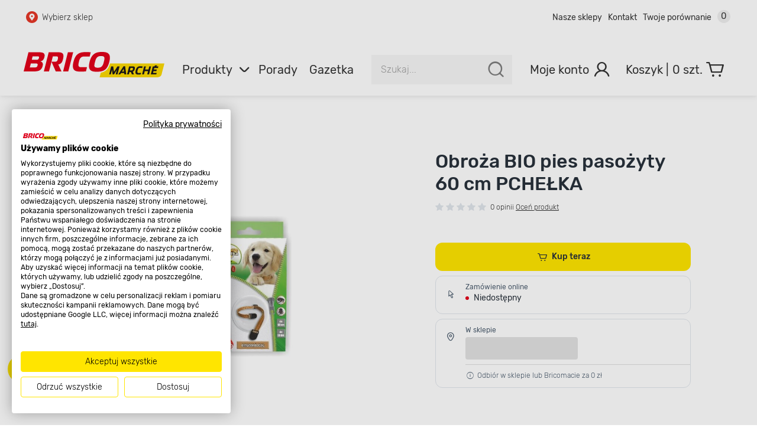

--- FILE ---
content_type: text/html; charset=utf-8
request_url: https://www.bricomarche.pl/obroza-bio-pies-pasozyty-60-cm-pchelka
body_size: 69117
content:

<!doctype html>
<html lang="pl">
<head>

  <meta charset="utf-8">
  <meta name="viewport" content="width=device-width, initial-scale=1.0, minimum-scale=1.0, user-scalable=1, shrink-to-fit=yes">
  <meta name="format-detection" content="telephone=no"/>
  <meta name="lang" content="pl"/>
  <meta name="ecommerce_engine" content="spark"/>
  <meta name="ssr-state-strategy" content="HTML"/>
  <meta name="sparkRayId" content="3ec3895096-fe6c18-317d36-fdb0b3"/>
  
  
  <meta name="app-route" content="Product:Show">
<meta name="description" content="Obroża BIO pies pasożyty 60 cm PCHEŁKA - sprawdź i kup na Bricomarche.pl!">
<meta name="robots" content="index, follow, noodp">
<meta property="og:url" content="https://www.bricomarche.pl/obroza-bio-pies-pasozyty-60-cm-pchelka">
<meta property="og:image" content="https://www.bricomarche.pl/media/cache/gallery/images/73/739630/obroza-bio-pies-pasozyty-60-cm-pchelka-296439.jpg">
<meta property="og:image:secure_url" content="https://www.bricomarche.pl/media/cache/gallery/images/73/739630/obroza-bio-pies-pasozyty-60-cm-pchelka-296439.jpg">
<meta name="seo_hash" content="ST:1,SL:,S:1,RR:,RTR:">
  
  <title>Obroża BIO pies pasożyty 60 cm PCHEŁKA - Bricomarche.pl</title>
  <link rel="canonical" href="https://www.bricomarche.pl/obroza-bio-pies-pasozyty-60-cm-pchelka">
<link rel="preload" href="https://api.bricomarche.pl/api/images/gallery_545_400/thumbnails/images/73/739630/obroza-bio-pies-pasozyty-60-cm-pchelka-296439.jpg" as="image" fetchpriority="high">
<link rel="stylesheet" href="/build/spk27a01-0f4a1921-rel-prod-spk27a01-202601071331/app.css" fetchpriority="high">
<link rel="stylesheet" href="/build/spk27a01-0f4a1921-rel-prod-spk27a01-202601071331/route.product_show.css" fetchpriority="high">
  
  
  


    
     <!-- Google Tag Manager -->
     <script>
        function isDisabledUA() {
            const botsUaList = [
                'ENP-ATAT',
                'ENP-CYPRESS',
            ];
            const userAgent = navigator.userAgent || '';
            for (const botUA of botsUaList) {
                if (RegExp(botUA).test(userAgent)) {
                    return true;
                }
            }
            return false;
        }
        if (!isDisabledUA()) {  
           (function(w,d,s,l,i){w[l]=w[l]||[];w[l].push({'gtm.start':
           new Date().getTime(),event:'gtm.js'});var f=d.getElementsByTagName(s)[0],
           j=d.createElement(s),dl=l!='dataLayer'?'&l='+l:'';j.async=true;j.src=
           'https://www.googletagmanager.com/gtm.js?id='+i+dl;f.parentNode.insertBefore(j,f);
           })(window,document,'script','dataLayer','GTM-5VV4H5P');
        }
     </script>
     <!-- End Google Tag Manager -->
    
    
      <script type="text/javascript">
        window._editorApiReadyCallbacks = [];
        window._editorApiContentLoadCallbacks = [];
        window._editorApi = window._editorApi || {};
        window._editorApi.isReady = false;
        window._editorApi.onReady = function(cb) { window._editorApiReadyCallbacks.push(cb); }
        window._editorApi.onContentLoad = function(cb) { window._editorApiContentLoadCallbacks.push(cb); }
      </script>
    
    <script type="application/ld+json">
{
  "@context": "https://schema.org",
  "@graph": [
    {
      "@type": "Organization",
      "logo": "https://www.bricomarche.pl/spark-assets/images/logo.png",
      "url": "https://www.bricomarche.pl"
    },
    {
      "@type": "WebPage",
      "name": "Obroża BIO pies pasożyty 60 cm PCHEŁKA - Bricomarche.pl",
      "description": "Obroża BIO pies pasożyty 60 cm PCHEŁKA - sprawdź i kup na Bricomarche.pl!",
      "breadcrumb": {
        "@type": "BreadcrumbList",
        "itemListElement": [
          {
            "@type": "ListItem",
            "item": {
              "@id": "https://www.bricomarche.pl",
              "name": "Strona główna"
            },
            "position": 1
          },
          {
            "@type": "ListItem",
            "item": {
              "@id": "https://www.bricomarche.pl/zwierzeta",
              "name": "Zwierzęta"
            },
            "position": 2
          },
          {
            "@type": "ListItem",
            "item": {
              "@id": "https://www.bricomarche.pl/zwierzeta/pies",
              "name": "Artykuły dla psów"
            },
            "position": 3
          },
          {
            "@type": "ListItem",
            "item": {
              "@id": "https://www.bricomarche.pl/zwierzeta/pies/pielegnacja",
              "name": "Pielęgnacja psów"
            },
            "position": 4
          },
          {
            "@type": "ListItem",
            "item": {
              "@id": "https://www.bricomarche.pl/obroza-bio-pies-pasozyty-60-cm-pchelka",
              "name": "Obroża BIO pies pasożyty 60 cm PCHEŁKA"
            },
            "position": 5
          }
        ]
      }
    }
  ]
}
</script>
    <script type="application/ld+json" data-schema="schema:Product:Show">
{
  "@context": "https://schema.org/",
  "@type": "Product",
  "name": "Obroża BIO pies pasożyty 60 cm PCHEŁKA",
  "productID": "739632",
  "sku": "739632",
  "gtin13": "5901896002343",
  "model": "",
  "category": "Pielęgnacja psów",
  "image": [
    "https://www.bricomarche.pl/media/cache/resolve/gallery/images/73/739630/obroza-bio-pies-pasozyty-60-cm-pchelka-296439.jpg"
  ],
  "description": "Obroża BIO pies pasożyty 60 cm PCHEŁKA - sprawdź i kup na Bricomarche.pl!",
  "url": "https://www.bricomarche.pl/obroza-bio-pies-pasozyty-60-cm-pchelka",
  "brand": {
    "@type": "Thing",
    "name": "Rokus"
  },
  "offers": {
    "@type": "Offer",
    "priceCurrency": "PLN",
    "price": "0.00",
    "availability": "https://schema.org/OutOfStock",
    "itemCondition": "https://schema.org/NewCondition",
    "url": "https://www.bricomarche.pl/obroza-bio-pies-pasozyty-60-cm-pchelka",
    "seller": {
      "@type": "Organization",
      "name": "https://www.bricomarche.pl"
    }
  }
}
</script>

    

    <link rel="apple-touch-icon" sizes="57x57" href="/spark-assets/images/favicon/apple-icon-57x57.png">
    <link rel="apple-touch-icon" sizes="60x60" href="/spark-assets/images/favicon/apple-icon-60x60.png">
    <link rel="apple-touch-icon" sizes="72x72" href="/spark-assets/images/favicon/apple-icon-72x72.png">
    <link rel="apple-touch-icon" sizes="76x76" href="/spark-assets/images/favicon/apple-icon-76x76.png">
    <link rel="apple-touch-icon" sizes="114x114" href="/spark-assets/images/favicon/apple-icon-114x114.png">
    <link rel="apple-touch-icon" sizes="120x120" href="/spark-assets/images/favicon/apple-icon-120x120.png">
    <link rel="apple-touch-icon" sizes="144x144" href="/spark-assets/images/favicon/apple-icon-144x144.png">
    <link rel="apple-touch-icon" sizes="152x152" href="/spark-assets/images/favicon/apple-icon-152x152.png">
    <link rel="apple-touch-icon" sizes="180x180" href="/spark-assets/images/favicon/apple-icon-180x180.png">

    <link rel="icon" type="image/png" sizes="32x32" href="/spark-assets/images/favicon/favicon-32x32.png">
    <link rel="icon" type="image/png" sizes="96x96" href="/spark-assets/images/favicon/favicon-96x96.png">
    <link rel="icon" type="image/png" sizes="192x192"  href="/spark-assets/images/favicon/android-icon-192x192.png">

    <meta name="msapplication-TileColor" content="#ffffff">
    <meta name="msapplication-TileImage" content="/spark-assets/images/favicon/ms-icon-144x144.png">
    <meta name="theme-color" content="#ffffff">


  

  <!-- app styles -->
  <meta id="app-styles"/>

  <!-- critical app styles -->
  


</head>
<body class="app-enp0027a01">

<script type="application/javascript">
  window.sdkCallbacks = window.sdkCallbacks || [];

  window.initSDK = function(cb) {
    window.sdkCallbacks.push(cb);
  };
</script>


    
        <!-- Google Tag Manager (noscript) -->
        <noscript><iframe src="https://www.googletagmanager.com/ns.html?id=GTM-KNPDPF2"
        height="0" width="0" style="display:none;visibility:hidden"></iframe></noscript>
        <!-- End Google Tag Manager (noscript) -->
       

    


  <div data-server-rendered="true" id="spark" uid="64985933" class="root"><div uid="64985934" data-v-5b80eae3></div> <div uid="64985935" class="layout"><div uid="64985936" class="layout-base" style="padding-top:auto;" data-v-3078a6b9><!----> <div uid="64985938" class="header-sticky" data-v-120d560a data-v-1ff37498 data-v-3078a6b9><div class="header" data-v-120d560a data-v-1ff37498><nav uid="64985940" class="wcag-topbar" data-v-32078d8f data-v-1ff37498><div class="box" data-v-32078d8f><button data-wcag-goto="main-content" uid="64985941" variant="tertiary" class="spark-button is-tertiary is-default icon-left" data-v-7baac46c data-v-d3d7bde2 data-v-32078d8f><span class="spark-button-content" data-v-7baac46c><!---->   
      Przejdź do głównej zawartości
    </span></button></div> <div class="box" data-v-32078d8f><button data-wcag-goto="search-input" uid="64985943" variant="tertiary" class="spark-button is-tertiary is-default icon-left" data-v-7baac46c data-v-d3d7bde2 data-v-32078d8f><span class="spark-button-content" data-v-7baac46c><!---->   
      Przejdź do wyszukiwarki
    </span></button></div> <div class="box" data-v-32078d8f><a href="/formularz_kontaktowy" uid="64985945" variant="tertiary" class="spark-button is-tertiary is-default icon-left" data-v-7baac46c data-v-d3d7bde2 data-v-32078d8f><span class="spark-button-content" data-v-7baac46c><!---->   
      Przejdź do kontaktu
    </span></a></div></nav> <header data-v-120d560a data-v-1ff37498><div class="header-inner" data-v-120d560a data-v-1ff37498><div class="mobile-container" data-v-120d560a data-v-1ff37498><div class="header-top" data-v-120d560a data-v-1ff37498><div uid="64985947" class="pos-info" data-v-57653e11 data-v-1ff37498><p class="row no-pos" data-v-57653e11><i uid="64985948" class="icon icon-pin-circle" data-v-57653e11></i>Wybierz sklep
    </p> <!----></div> <a title="" target="_self" href="/" uid="64985949" class="logo spark-link" data-v-75b29877 data-v-604f87aa data-v-1ff37498><svg role="img" viewBox="0 0 184.2 33.5" xmlns="http://www.w3.org/2000/svg" data-v-75b29877 data-v-604f87aa><title data-v-75b29877 data-v-604f87aa>Bricomarche.pl - sklep budowlany z pasją do domu i ogrodu</title> <desc data-v-75b29877 data-v-604f87aa>Bricomarche.pl - sklep budowlany z pasją do domu i ogrodu</desc> <g data-v-75b29877 data-v-604f87aa><g data-v-75b29877 data-v-604f87aa><path d="M184.2,15.2s-2.2,8.8-3.5,13.8c-.8,3.2-3.1,4.5-7.3,4.5h-74l1.53-6.25c5.72-.91,9.71-3.94,12.12-12.05h71.15Z" style="fill:#fcd900;stroke-width:0;" data-v-75b29877 data-v-604f87aa></path> <path d="M170.9,21.2l-.5,2h3.8l-.5,2.1h-3.8l-.6,2.3h4.8l-.5,2.1h-7.2l2.6-10.7h2l.9-1.2h3.1l-1.5,1.2h2.8l-.5,2.2h-4.9ZM166.8,19l-2.7,10.7h-2.4l1.1-4.4h-4.3l-1.1,4.4h-2.4l2.6-10.7h2.4l-1,4.1h4.4l1-4.1h2.4ZM153.5,27.5l-.2,2c-.6.2-1.5.4-3.2.4-1.1,0-2-.2-2.7-.6s-1.1-1.2-1.1-2.4c0-.67.1-1.53.3-2.6,1.2-4.5,3.3-5.5,6.2-5.4,1.7,0,2.7.2,3.1.3l-.9,2.1c-1.1-.2-1.6-.3-2.7-.3-1.8,0-2.5.6-3.1,3l-.2.8c-.13.6-.2,1.13-.2,1.6.1,1,.5,1.4,1.8,1.4s2.2-.2,2.9-.3h0ZM145.6,21.1c0,.47-.07,1-.2,1.6-.5,2-1.4,2.9-2.6,3.2l1.6,3.8h-2.7l-1.4-3.3h-1.8l-.8,3.3h-2.4l2.7-10.7h4.2c1.1,0,1.9.1,2.5.4.6.33.9.9.9,1.7ZM142.8,21.2c-.27-.13-.6-.2-1-.2h-1.9l-.9,3.4h1.9c1.1,0,1.7-.2,2.1-1.7.07-.33.1-.6.1-.8,0-.4-.1-.6-.3-.7h0ZM132.8,18.9l1.5,10.8h-2.5l-.2-1.8h-4.1l-1.2,1.8h-2.5l6.9-10.8h2.1ZM130.8,22.3c-.5.9-1.7,2.9-2.1,3.6h2.6l-.5-3.6ZM125.5,19l-2.7,10.7h-2.3l1.5-6.1-3.8,6.1h-1.8l-.8-6.2-1.6,6.2h-2.1l2.6-10.7h2.7l1,7.3,4.6-7.3h2.7Z" style="fill:#1a171a;stroke-width:0;" data-v-75b29877 data-v-604f87aa></path> <path d="M112.1,13c-2.6,10.5-7.2,13.1-16.2,13.1-6.6,0-12.6-1-9.6-13.1C89.1,1.8,95.3,0,102.4,0c6.5,0,12.7,1.2,9.7,13ZM101.1,5.4c-3,0-6,.9-7.4,6.6l-.5,1.9c-1.3,5.3-1,6.9,4,6.9,4.3,0,6.3-2,7.5-6.8l.5-2c1.5-5.7,0-6.6-4.1-6.6ZM75.5,20.1c4.9,0,7.4-.1,7.4-.1l-1.4,5.7s-2.9.2-7.4.2c-6.4,0-11.8-1.2-8.9-13C67.8,2.6,72.8.2,80.5.2c4.7,0,7.3.2,7.3.2l-1.4,5.7s-3.4-.1-7.4-.1c-3.7,0-5.5,2.1-6.5,6.1l-.4,1.9c-1.4,5.6.6,6.1,3.4,6.1ZM64.8.4l-6.4,25.3h-6.8L57.9.4h6.9ZM45.3,16.5l4.2,9.2h-7.5l-5.6-12.8-3.2,12.8h-6.8L32.8.4h11c5.5,0,9.9.2,7.7,9.1-1.2,5-2.9,6.3-6.2,7ZM42.4,5.8h-4.2l-1.8,7.1h4.3c2.2,0,3.3-.4,4-3.3.8-3.2-.2-3.8-2.3-3.8ZM24.8,18.6c-1.3,5.2-4.6,7.1-11.2,7.1H0L6.3.4h13.2c4.6,0,9.2.3,7.7,6.3-1,3.9-2.8,5.2-5.4,5.8,2.2.5,4.1,1.8,3,6.1ZM16.5,15.2h-7.1l-1.4,5.2h7.2c1.4,0,2.5-.5,3-2.5s-.3-2.7-1.7-2.7ZM18.2,5.8h-6.5l-1.1,4.6h6.4c1.4,0,2.5-.4,3-2.4s-.4-2.2-1.8-2.2Z" style="fill:#e2001a;fill-rule:evenodd;stroke-width:0;" data-v-75b29877 data-v-604f87aa></path></g></g></svg></a></div> <nav uid="64985951" data-v-6be820fc data-v-1ff37498><ul class="nav-mobile" data-v-6be820fc><li class="item" data-v-6be820fc><button uid="64985952" variant="bare" iconPosition="center" class="spark-button is-bare is-default icon-center" data-v-7baac46c data-v-d3d7bde2 data-v-6be820fc><span class="spark-button-content" data-v-7baac46c><!----> <div variant="white" uid="64985954" class="spark-loader loader is-type-mini" style="display:none;" data-v-187c0e9a data-v-6be820fc><svg id="circle" version="1.1" xmlns="http://www.w3.org/2000/svg" xmlns:xlink="http://www.w3.org/1999/xlink" x="0px" y="0px" viewBox="0 0 32 32" xml:space="preserve" style="enable-background: new 0 0 32 32;" data-v-187c0e9a><g class="spark-loader-circleAnimation" data-v-187c0e9a><linearGradient id="SVGID_1_" gradientUnits="userSpaceOnUse" x1="1" y1="16" x2="31" y2="16" data-v-187c0e9a><stop offset="0" data-v-187c0e9a></stop> <stop offset="0.912" style="stop-opacity:0;" data-v-187c0e9a></stop></linearGradient> <path d="M30,16c0,7.7-6.3,14-14,14S2,23.7,2,16S8.3,2,16,2" class="spark-loader-state0" data-v-187c0e9a></path> <linearGradient id="SVGID_2_" gradientUnits="userSpaceOnUse" x1="17" y1="9" x2="1" y2="9" data-v-187c0e9a><stop offset="5.928688e-04" data-v-187c0e9a></stop> <stop offset="0.1418" data-v-187c0e9a></stop> <stop offset="1" data-v-187c0e9a></stop></linearGradient> <path d="M2,16C2,8.3,8.3,2,16,2" class="spark-loader-state1" data-v-187c0e9a></path></g></svg></div> <i uid="64985955" class="icon icon-hamburger" data-v-6be820fc></i>   <span class="label" data-v-7baac46c data-v-6be820fc>Menu</span></span></button></li> <li class="item" data-v-6be820fc><button uid="64985956" variant="bare" iconPosition="center" class="spark-button is-bare is-default icon-center" data-v-7baac46c data-v-d3d7bde2 data-v-6be820fc><span class="spark-button-content" data-v-7baac46c><!----> <i uid="64985958" class="icon icon-center icon-pin" data-v-6be820fc></i>   <span class="label" data-v-7baac46c data-v-6be820fc>Mój sklep</span></span></button></li> <li class="item" data-v-6be820fc><button uid="64985959" variant="bare" iconPosition="center" class="spark-button is-bare is-default icon-center" data-v-7baac46c data-v-d3d7bde2 data-v-6be820fc><span class="spark-button-content" data-v-7baac46c><!----> <i uid="64985961" class="icon icon-search" data-v-6be820fc></i>   <span class="label" data-v-7baac46c data-v-6be820fc>Szukaj</span></span></button></li> <li class="item" data-v-6be820fc><button uid="64985962" variant="bare" iconPosition="center" class="spark-button is-bare is-default icon-center" data-v-7baac46c data-v-d3d7bde2 data-v-6be820fc><span class="spark-button-content" data-v-7baac46c><!----> <i uid="64985964" class="icon icon-user" data-v-6be820fc></i>   <span class="label" data-v-7baac46c data-v-6be820fc>Moje konto</span></span></button></li> <li class="item" data-v-6be820fc><a title="" target="_self" href="/koszyk/lista" uid="64985965" class="counter-container spark-link" data-v-75b29877 data-v-6be820fc><i uid="64985966" class="icon icon-cart" data-v-6be820fc></i> <span class="label" data-v-75b29877 data-v-6be820fc>Koszyk</span> <span class="counter" data-v-75b29877 data-v-6be820fc>0</span></a></li></ul></nav></div> <div uid="64985967" class="top-bar" data-v-5eff5e4d data-v-1ff37498><div class="wrapper" data-v-5eff5e4d><div uid="64985968" class="pos-info" data-v-57653e11 data-v-5eff5e4d><p class="row no-pos" data-v-57653e11><i uid="64985969" class="icon icon-pin-circle" data-v-57653e11></i>Wybierz sklep
    </p> <!----></div></div> <div class="wrapper" data-v-5eff5e4d><div uid="64985970" class="top-nav" data-v-174a3a4d data-v-5eff5e4d><ul data-v-174a3a4d><li uid="64985971" class="top-nav-item" data-v-caefad90 data-v-174a3a4d><a title="" target="_self" href="/sklepy" uid="64985972" class="spark-link" data-v-75b29877 data-v-caefad90><!---->
    Nasze sklepy
  </a> <!----></li><li uid="64985973" class="top-nav-item" data-v-caefad90 data-v-174a3a4d><a title="" target="_self" href="/formularz_kontaktowy" uid="64985974" class="spark-link" data-v-75b29877 data-v-caefad90><!---->
    Kontakt
  </a> <!----></li><li uid="64985975" class="top-nav-item" data-v-caefad90 data-v-174a3a4d><a title="" target="_self" href="/compare" uid="64985976" class="spark-link" data-v-75b29877 data-v-caefad90><!---->
    Twoje porównanie
  </a> <span class="badge" data-v-caefad90>0</span></li></ul></div></div></div> <div class="desktop-container" data-v-120d560a data-v-1ff37498><a title="" target="_self" href="/" uid="64985977" class="logo spark-link" data-v-75b29877 data-v-604f87aa data-v-1ff37498><svg role="img" viewBox="0 0 184.2 33.5" xmlns="http://www.w3.org/2000/svg" data-v-75b29877 data-v-604f87aa><title data-v-75b29877 data-v-604f87aa>Bricomarche.pl - sklep budowlany z pasją do domu i ogrodu</title> <desc data-v-75b29877 data-v-604f87aa>Bricomarche.pl - sklep budowlany z pasją do domu i ogrodu</desc> <g data-v-75b29877 data-v-604f87aa><g data-v-75b29877 data-v-604f87aa><path d="M184.2,15.2s-2.2,8.8-3.5,13.8c-.8,3.2-3.1,4.5-7.3,4.5h-74l1.53-6.25c5.72-.91,9.71-3.94,12.12-12.05h71.15Z" style="fill:#fcd900;stroke-width:0;" data-v-75b29877 data-v-604f87aa></path> <path d="M170.9,21.2l-.5,2h3.8l-.5,2.1h-3.8l-.6,2.3h4.8l-.5,2.1h-7.2l2.6-10.7h2l.9-1.2h3.1l-1.5,1.2h2.8l-.5,2.2h-4.9ZM166.8,19l-2.7,10.7h-2.4l1.1-4.4h-4.3l-1.1,4.4h-2.4l2.6-10.7h2.4l-1,4.1h4.4l1-4.1h2.4ZM153.5,27.5l-.2,2c-.6.2-1.5.4-3.2.4-1.1,0-2-.2-2.7-.6s-1.1-1.2-1.1-2.4c0-.67.1-1.53.3-2.6,1.2-4.5,3.3-5.5,6.2-5.4,1.7,0,2.7.2,3.1.3l-.9,2.1c-1.1-.2-1.6-.3-2.7-.3-1.8,0-2.5.6-3.1,3l-.2.8c-.13.6-.2,1.13-.2,1.6.1,1,.5,1.4,1.8,1.4s2.2-.2,2.9-.3h0ZM145.6,21.1c0,.47-.07,1-.2,1.6-.5,2-1.4,2.9-2.6,3.2l1.6,3.8h-2.7l-1.4-3.3h-1.8l-.8,3.3h-2.4l2.7-10.7h4.2c1.1,0,1.9.1,2.5.4.6.33.9.9.9,1.7ZM142.8,21.2c-.27-.13-.6-.2-1-.2h-1.9l-.9,3.4h1.9c1.1,0,1.7-.2,2.1-1.7.07-.33.1-.6.1-.8,0-.4-.1-.6-.3-.7h0ZM132.8,18.9l1.5,10.8h-2.5l-.2-1.8h-4.1l-1.2,1.8h-2.5l6.9-10.8h2.1ZM130.8,22.3c-.5.9-1.7,2.9-2.1,3.6h2.6l-.5-3.6ZM125.5,19l-2.7,10.7h-2.3l1.5-6.1-3.8,6.1h-1.8l-.8-6.2-1.6,6.2h-2.1l2.6-10.7h2.7l1,7.3,4.6-7.3h2.7Z" style="fill:#1a171a;stroke-width:0;" data-v-75b29877 data-v-604f87aa></path> <path d="M112.1,13c-2.6,10.5-7.2,13.1-16.2,13.1-6.6,0-12.6-1-9.6-13.1C89.1,1.8,95.3,0,102.4,0c6.5,0,12.7,1.2,9.7,13ZM101.1,5.4c-3,0-6,.9-7.4,6.6l-.5,1.9c-1.3,5.3-1,6.9,4,6.9,4.3,0,6.3-2,7.5-6.8l.5-2c1.5-5.7,0-6.6-4.1-6.6ZM75.5,20.1c4.9,0,7.4-.1,7.4-.1l-1.4,5.7s-2.9.2-7.4.2c-6.4,0-11.8-1.2-8.9-13C67.8,2.6,72.8.2,80.5.2c4.7,0,7.3.2,7.3.2l-1.4,5.7s-3.4-.1-7.4-.1c-3.7,0-5.5,2.1-6.5,6.1l-.4,1.9c-1.4,5.6.6,6.1,3.4,6.1ZM64.8.4l-6.4,25.3h-6.8L57.9.4h6.9ZM45.3,16.5l4.2,9.2h-7.5l-5.6-12.8-3.2,12.8h-6.8L32.8.4h11c5.5,0,9.9.2,7.7,9.1-1.2,5-2.9,6.3-6.2,7ZM42.4,5.8h-4.2l-1.8,7.1h4.3c2.2,0,3.3-.4,4-3.3.8-3.2-.2-3.8-2.3-3.8ZM24.8,18.6c-1.3,5.2-4.6,7.1-11.2,7.1H0L6.3.4h13.2c4.6,0,9.2.3,7.7,6.3-1,3.9-2.8,5.2-5.4,5.8,2.2.5,4.1,1.8,3,6.1ZM16.5,15.2h-7.1l-1.4,5.2h7.2c1.4,0,2.5-.5,3-2.5s-.3-2.7-1.7-2.7ZM18.2,5.8h-6.5l-1.1,4.6h6.4c1.4,0,2.5-.4,3-2.4s-.4-2.2-1.8-2.2Z" style="fill:#e2001a;fill-rule:evenodd;stroke-width:0;" data-v-75b29877 data-v-604f87aa></path></g></g></svg></a> <nav uid="64985979" class="menu" data-v-890905b0 data-v-1ff37498><ul class="desktop-menu" data-v-890905b0><li uid="64985980" class="top-nav-item product-menu" data-v-d564cb88 data-v-890905b0><a title="" target="_self" href="#" data-section-type="menu" uid="64985981" class="spark-link no-hover" data-v-75b29877 data-v-d564cb88>
    Produkty
    <i uid="64985982" class="icon icon-chevron-down" data-v-d564cb88></i></a> <nav uid="64985983" class="menu-sub" data-v-4d51f79d data-v-d564cb88 data-v-d564cb88><ul dir="rtl" data-v-4d51f79d><li dir="auto" data-v-4d51f79d><a for="menu-sub-5064" rel="follow" href="/okazje" class="spark-link ui-link" data-v-4d51f79d><span class="subitem-content" style="color:#ffffff;background-color:#e10717;" data-v-4d51f79d><span class="subitem-image" data-v-4d51f79d><div title="" uid="64985985" src="https://api.bricomarche.pl/api/images/filemanager_original/thumbnails/icons/category_icons/bialy-na-czerwonym-tle.svg" alt="" lazyLoad="" class="spark-image" data-v-ff9f627e data-v-753b271b data-v-4d51f79d><!----> <img src="[data-uri]" alt="" data-original="" width="" height="" class="is-loading" data-v-ff9f627e></div></span> <span class="subitem-text" data-v-4d51f79d>
            Okazje tylko online
          </span></span> <i name="chevron-right" class="icon icon-chevron-right" data-v-4d51f79d></i></a> <!----></li><li dir="auto" data-v-4d51f79d><a for="menu-sub-4995" rel="follow" href="/promocje" class="spark-link ui-link" data-v-4d51f79d><span class="subitem-content" data-v-4d51f79d><span class="subitem-image" data-v-4d51f79d><i class="icon icon-cat00" data-v-4d51f79d></i></span> <span class="subitem-text" data-v-4d51f79d>
            Promocje
          </span></span> <i name="chevron-right" class="icon icon-chevron-right" data-v-4d51f79d></i></a> <!----></li><li dir="auto" class="is-parent" data-v-4d51f79d><a for="menu-sub-3327" rel="follow" href="/zwierzeta" class="spark-link ui-link" data-v-4d51f79d><span class="subitem-content" data-v-4d51f79d><span class="subitem-image" data-v-4d51f79d><i class="icon icon-cat01" data-v-4d51f79d></i></span> <span class="subitem-text" data-v-4d51f79d>
            Zwierzęta
          </span></span> <i name="chevron-right" class="icon icon-chevron-right" data-v-4d51f79d></i></a> <nav uid="64985987" class="menu-level1" data-v-1d869f37 data-v-4d51f79d><div class="header" data-v-1d869f37><p class="title" data-v-1d869f37>Zwierzęta</p> <hr data-v-1d869f37></div> <ul class="list" data-v-1d869f37><li data-v-1d869f37><a rel="follow" href="/zwierzeta/pies" class="subitem-text ui-link" data-v-1d869f37>
        Artykuły dla psów
      </a> <ul uid="64985988" class="menu-level2" data-v-0b01039e data-v-1d869f37><li data-v-0b01039e><a href="/zwierzeta/pies/karma" class="spark-link ui-link" data-v-0b01039e>
        Karmy dla psów
      </a></li><li data-v-0b01039e><a href="/zwierzeta/pies/akcesoria-zabawki" class="spark-link ui-link" data-v-0b01039e>
        Akcesoria dla psów
      </a></li><li data-v-0b01039e><a href="/zwierzeta/pies/pielegnacja" class="spark-link ui-link" data-v-0b01039e>
        Pielęgnacja psów
      </a></li> <!----></ul></li><li data-v-1d869f37><a rel="follow" href="/zwierzeta/kot" class="subitem-text ui-link" data-v-1d869f37>
        Artykuły dla kotów
      </a> <ul uid="64985989" class="menu-level2" data-v-0b01039e data-v-1d869f37><li data-v-0b01039e><a href="/zwierzeta/kot/karma" class="spark-link ui-link" data-v-0b01039e>
        Karma dla kota
      </a></li><li data-v-0b01039e><a href="/zwierzeta/kot/kocimietka-i-trawy-dla-kotow" class="spark-link ui-link" data-v-0b01039e>
        Kocimiętka i trawy dla kotów
      </a></li><li data-v-0b01039e><a href="/zwierzeta/kot/zwirek-akcesoria-zabawki" class="spark-link ui-link" data-v-0b01039e>
        Akcesoria dla kotów
      </a></li><li data-v-0b01039e><a href="/zwierzeta/kot/legowiska-dla-kotow" class="spark-link ui-link" data-v-0b01039e>
        Legowiska dla kotów
      </a></li><li data-v-0b01039e><a href="/zwierzeta/kot/zwirek-dla-kotow" class="spark-link ui-link" data-v-0b01039e>
        Żwirek dla kotów
      </a></li><li data-v-0b01039e><a href="/zwierzeta/kot/drapaki-dla-kotow" class="spark-link ui-link" data-v-0b01039e>
        Drapaki dla kotów
      </a></li><li data-v-0b01039e><a href="/zwierzeta/kot/pielegnacja" class="spark-link ui-link" data-v-0b01039e>
        Pielęgnacja kotów
      </a></li> <!----></ul></li><li data-v-1d869f37><a rel="follow" href="/zwierzeta/artykuly-dla-ptakow" class="subitem-text ui-link" data-v-1d869f37>
        Artykuły dla ptaków
      </a> <ul uid="64985990" class="menu-level2" data-v-0b01039e data-v-1d869f37><li data-v-0b01039e><a href="/zwierzeta/artykuly-dla-ptakow/klatki-akcesoria-zabawki" class="spark-link ui-link" data-v-0b01039e>
        Klatki, akcesoria, zabawki dla ptaków
      </a></li><li data-v-0b01039e><a href="/zwierzeta/artykuly-dla-ptakow/karma" class="spark-link ui-link" data-v-0b01039e>
        Karma dla ptaków
      </a></li> <!----></ul></li><li data-v-1d869f37><a rel="follow" href="/zwierzeta/artykuly-dla-gryzoni" class="subitem-text ui-link" data-v-1d869f37>
        Artykuły dla gryzoni
      </a> <ul uid="64985991" class="menu-level2" data-v-0b01039e data-v-1d869f37><li data-v-0b01039e><a href="/zwierzeta/artykuly-dla-gryzoni/klatki-i-akcesoria" class="spark-link ui-link" data-v-0b01039e>
        Klatki i akcesoria dla gryzoni
      </a></li><li data-v-0b01039e><a href="/zwierzeta/artykuly-dla-gryzoni/pokarm" class="spark-link ui-link" data-v-0b01039e>
        Karma dla gryzoni
      </a></li> <!----></ul></li><li data-v-1d869f37><a rel="follow" href="/zwierzeta/gady-plazy-i-ryby" class="subitem-text ui-link" data-v-1d869f37>
        Akcesoria dla gadów, płazów, ryb
      </a> <ul uid="64985992" class="menu-level2" data-v-0b01039e data-v-1d869f37><li data-v-0b01039e><a href="/zwierzeta/gady-plazy-i-ryby/akwaria-terraria-akcesoria" class="spark-link ui-link" data-v-0b01039e>
        Akwaria dla gadów, płazów, ryb
      </a></li><li data-v-0b01039e><a href="/zwierzeta/gady-plazy-i-ryby/pokarm" class="spark-link ui-link" data-v-0b01039e>
        Karma dla gadów, płazów, ryb
      </a></li><li data-v-0b01039e><a href="/zwierzeta/gady-plazy-i-ryby/preparaty" class="spark-link ui-link" data-v-0b01039e>
        Preparaty dla gadów, płazów, ryb
      </a></li> <!----></ul></li></ul></nav></li><li dir="auto" class="is-parent" data-v-4d51f79d><a for="menu-sub-3367" rel="follow" href="/hobby" class="spark-link ui-link" data-v-4d51f79d><span class="subitem-content" data-v-4d51f79d><span class="subitem-image" data-v-4d51f79d><i class="icon icon-cat02" data-v-4d51f79d></i></span> <span class="subitem-text" data-v-4d51f79d>
            Hobby
          </span></span> <i name="chevron-right" class="icon icon-chevron-right" data-v-4d51f79d></i></a> <nav uid="64985993" class="menu-level1" data-v-1d869f37 data-v-4d51f79d><div class="header" data-v-1d869f37><p class="title" data-v-1d869f37>Hobby</p> <hr data-v-1d869f37></div> <ul class="list" data-v-1d869f37><li data-v-1d869f37><a rel="follow" href="/hobby/wedkarstwo" class="subitem-text ui-link" data-v-1d869f37>
        Sprzęt wędkarski
      </a> <ul uid="64985994" class="menu-level2" data-v-0b01039e data-v-1d869f37><li data-v-0b01039e><a href="/hobby/wedkarstwo/odziez-wedkarska" class="spark-link ui-link" data-v-0b01039e>
        Odzież wędkarska
      </a></li><li data-v-0b01039e><a href="/hobby/wedkarstwo/akcesoria-wedkarskie" class="spark-link ui-link" data-v-0b01039e>
        Akcesoria wędkarskie
      </a></li><li data-v-0b01039e><a href="/hobby/wedkarstwo/wedki-kolowrotki" class="spark-link ui-link" data-v-0b01039e>
        Wędki, kołowrotki
      </a></li> <!----></ul></li><li data-v-1d869f37><a rel="follow" href="/hobby/polowanie" class="subitem-text ui-link" data-v-1d869f37>
        Sprzęt myśliwski
      </a> <ul uid="64985995" class="menu-level2" data-v-0b01039e data-v-1d869f37><li data-v-0b01039e><a href="/hobby/polowanie/bron-palna" class="spark-link ui-link" data-v-0b01039e>
        Broń hukowa, alarmowa
      </a></li><li data-v-0b01039e><a href="/hobby/polowanie/narzedzia-survivalowe" class="spark-link ui-link" data-v-0b01039e>
        Narzędzia survivalowe
      </a></li><li data-v-0b01039e><a href="/hobby/polowanie/akcesoria-do-polowan" class="spark-link ui-link" data-v-0b01039e>
        Akcesoria do polowań
      </a></li> <!----></ul></li><li data-v-1d869f37><a rel="follow" href="/hobby/rower" class="subitem-text ui-link" data-v-1d869f37>
        Sprzęt rowerowy
      </a> <ul uid="64985996" class="menu-level2" data-v-0b01039e data-v-1d869f37><li data-v-0b01039e><a href="/hobby/rower/odziez-rowerowa-ochronna" class="spark-link ui-link" data-v-0b01039e>
        Odzież rowerowa, ochronna
      </a></li><li data-v-0b01039e><a href="/hobby/rower/detki-opony" class="spark-link ui-link" data-v-0b01039e>
        Dętki, opony
      </a></li><li data-v-0b01039e><a href="/hobby/rower/akcesoria-rowerowe" class="spark-link ui-link" data-v-0b01039e>
        Akcesoria rowerowe
      </a></li> <!----></ul></li><li data-v-1d869f37><a rel="follow" href="/hobby/motoryzacja" class="subitem-text ui-link" data-v-1d869f37>
        Motoryzacja
      </a> <ul uid="64985997" class="menu-level2" data-v-0b01039e data-v-1d869f37><li data-v-0b01039e><a href="/hobby/motoryzacja/kosmetyka-samochodowa" class="spark-link ui-link" data-v-0b01039e>
        Kosmetyka samochodowa
      </a></li><li data-v-0b01039e><a href="/hobby/motoryzacja/srodki-eksploatacyjne" class="spark-link ui-link" data-v-0b01039e>
        Środki eksploatacyjne
      </a></li><li data-v-0b01039e><a href="/hobby/motoryzacja/oleje-samochodowe" class="spark-link ui-link" data-v-0b01039e>
        Oleje samochodowe
      </a></li><li data-v-0b01039e><a href="/hobby/motoryzacja/wyposazenie-czesci-wymienne-i-akcesoria-samochodowe" class="spark-link ui-link" data-v-0b01039e>
        Wyposażenie, części wymienne i akcesoria samochodowe
      </a></li><li data-v-0b01039e><a href="/hobby/motoryzacja/narzedzia-samochodowe" class="spark-link ui-link" data-v-0b01039e>
        Narzędzia samochodowe
      </a></li> <!----></ul></li><li data-v-1d869f37><a rel="follow" href="/hobby/winarstwo-i-przetwory" class="subitem-text ui-link" data-v-1d869f37>
        Winiarstwo i przetwórstwo domowe
      </a> <ul uid="64985998" class="menu-level2" data-v-0b01039e data-v-1d869f37><li data-v-0b01039e><a href="/hobby/winarstwo-i-przetwory/winiarstwo" class="spark-link ui-link" data-v-0b01039e>
        Winiarstwo
      </a></li><li data-v-0b01039e><a href="/hobby/winarstwo-i-przetwory/przetworstwo" class="spark-link ui-link" data-v-0b01039e>
        Przetwórstwo
      </a></li><li data-v-0b01039e><a href="/hobby/winarstwo-i-przetwory/literatura-fachowa" class="spark-link ui-link" data-v-0b01039e>
        Literatura fachowa
      </a></li> <!----></ul></li></ul></nav></li><li dir="auto" class="is-parent" data-v-4d51f79d><a for="menu-sub-3419" rel="follow" href="/ogrod" class="spark-link ui-link" data-v-4d51f79d><span class="subitem-content" data-v-4d51f79d><span class="subitem-image" data-v-4d51f79d><i class="icon icon-cat03" data-v-4d51f79d></i></span> <span class="subitem-text" data-v-4d51f79d>
            Ogród
          </span></span> <i name="chevron-right" class="icon icon-chevron-right" data-v-4d51f79d></i></a> <nav uid="64985999" class="menu-level1" data-v-1d869f37 data-v-4d51f79d><div class="header" data-v-1d869f37><p class="title" data-v-1d869f37>Ogród</p> <hr data-v-1d869f37></div> <ul class="list" data-v-1d869f37><li data-v-1d869f37><a rel="follow" href="/ogrod/maszyny-ogrodnicze" class="subitem-text ui-link" data-v-1d869f37>
        Maszyny ogrodnicze
      </a> <ul uid="64986000" class="menu-level2" data-v-0b01039e data-v-1d869f37><li data-v-0b01039e><a href="/ogrod/maszyny-ogrodnicze/kosiarki-kosy-podkaszarki" class="spark-link ui-link" data-v-0b01039e>
        Kosiarki, kosy, podkaszarki
      </a></li><li data-v-0b01039e><a href="/ogrod/maszyny-ogrodnicze/pilarki-pily-luparki" class="spark-link ui-link" data-v-0b01039e>
        Pilarki, piły, łuparki
      </a></li><li data-v-0b01039e><a href="/ogrod/maszyny-ogrodnicze/nozyce-ogrodowe" class="spark-link ui-link" data-v-0b01039e>
        Nożyce ogrodowe
      </a></li><li data-v-0b01039e><a href="/ogrod/maszyny-ogrodnicze/glebogryzarki-wertykulatory" class="spark-link ui-link" data-v-0b01039e>
        Glebogryzarki, wertykulatory
      </a></li><li data-v-0b01039e><a href="/ogrod/maszyny-ogrodnicze/odsniezarki-lopaty" class="spark-link ui-link" data-v-0b01039e>
        Odśnieżarki, łopaty
      </a></li><li data-v-0b01039e><a href="/ogrod/maszyny-ogrodnicze/odkurzacze" class="spark-link ui-link" data-v-0b01039e>
        Odkurzacze
      </a></li><li data-v-0b01039e><a href="/ogrod/maszyny-ogrodnicze/akcesoria-czesci-zamienne" class="spark-link ui-link" data-v-0b01039e>
        Akcesoria, części zamienne
      </a></li> <!----></ul></li><li data-v-1d869f37><a rel="follow" href="/ogrod/narzedzia-ogrodowe" class="subitem-text ui-link" data-v-1d869f37>
        Narzędzia ogrodowe
      </a> <ul uid="64986001" class="menu-level2" data-v-0b01039e data-v-1d869f37><li data-v-0b01039e><a href="/ogrod/narzedzia-ogrodowe/pielegnacja-trawnika-i-roslin" class="spark-link ui-link" data-v-0b01039e>
        Pielęgnacja trawnika i roślin
      </a></li><li data-v-0b01039e><a href="/ogrod/narzedzia-ogrodowe/nozyce,-sekatory" class="spark-link ui-link" data-v-0b01039e>
        Nożyce, sekatory
      </a></li><li data-v-0b01039e><a href="/ogrod/narzedzia-ogrodowe/siekiery,-pily" class="spark-link ui-link" data-v-0b01039e>
        Siekiery, piły
      </a></li><li data-v-0b01039e><a href="/ogrod/narzedzia-ogrodowe/narzedzia-do-pielegnacji-gleby" class="spark-link ui-link" data-v-0b01039e>
        Narzędzia do pielęgnacji gleby
      </a></li><li data-v-0b01039e><a href="/ogrod/narzedzia-ogrodowe/grabie" class="spark-link ui-link" data-v-0b01039e>
        Grabie
      </a></li><li data-v-0b01039e><a href="/ogrod/narzedzia-ogrodowe/trzonki-i-kije-do-narzedzi-modulowych" class="spark-link ui-link" data-v-0b01039e>
        Trzonki i kije do narzędzi modułowych
      </a></li><li data-v-0b01039e><a href="/ogrod/narzedzia-ogrodowe/porzadki-w-ogrodzie" class="spark-link ui-link" data-v-0b01039e>
        Porządki w ogrodzie
      </a></li> <!----></ul></li><li data-v-1d869f37><a rel="follow" href="/ogrod/uprawa-roslin" class="subitem-text ui-link" data-v-1d869f37>
        Uprawa roślin
      </a> <ul uid="64986002" class="menu-level2" data-v-0b01039e data-v-1d869f37><li data-v-0b01039e><a href="/ogrod/uprawa-roslin/podloza-ziemie" class="spark-link ui-link" data-v-0b01039e>
        Podłoża, ziemie
      </a></li><li data-v-0b01039e><a href="/ogrod/uprawa-roslin/nawozy" class="spark-link ui-link" data-v-0b01039e>
        Nawozy
      </a></li><li data-v-0b01039e><a href="/ogrod/uprawa-roslin/ochrona-roslin" class="spark-link ui-link" data-v-0b01039e>
        Ochrona roślin
      </a></li><li data-v-0b01039e><a href="/ogrod/uprawa-roslin/donice-doniczki-kwietniki" class="spark-link ui-link" data-v-0b01039e>
        Donice, doniczki, kwietniki
      </a></li><li data-v-0b01039e><a href="/ogrod/uprawa-roslin/agrowlokniny-i-folie" class="spark-link ui-link" data-v-0b01039e>
        Agrowłókniny i folie
      </a></li><li data-v-0b01039e><a href="/ogrod/uprawa-roslin/akcesoria-do-uprawy-roslin" class="spark-link ui-link" data-v-0b01039e>
        Akcesoria do uprawy roślin
      </a></li> <!----></ul></li><li data-v-1d869f37><a rel="follow" href="/ogrod/nawadnianie" class="subitem-text ui-link" data-v-1d869f37>
        Nawadnianie
      </a> <ul uid="64986003" class="menu-level2" data-v-0b01039e data-v-1d869f37><li data-v-0b01039e><a href="/ogrod/nawadnianie/weze-i-akcesoria" class="spark-link ui-link" data-v-0b01039e>
        Węże i akcesoria
      </a></li><li data-v-0b01039e><a href="/ogrod/nawadnianie/beczki-i-zbiorniki-na-deszczowke" class="spark-link ui-link" data-v-0b01039e>
        Beczki i zbiorniki na deszczówkę
      </a></li><li data-v-0b01039e><a href="/ogrod/nawadnianie/konewki" class="spark-link ui-link" data-v-0b01039e>
        Konewki
      </a></li><li data-v-0b01039e><a href="/ogrod/nawadnianie/pompy-hydrofory" class="spark-link ui-link" data-v-0b01039e>
        Pompy, hydrofory
      </a></li><li data-v-0b01039e><a href="/ogrod/nawadnianie/opryskiwacze-i-akcesoria" class="spark-link ui-link" data-v-0b01039e>
        Opryskiwacze i akcesoria
      </a></li> <!----></ul></li><li data-v-1d869f37><a rel="follow" href="/ogrod/rosliny-cebulki-nasiona" class="subitem-text ui-link" data-v-1d869f37>
        Rośliny, cebulki, nasiona
      </a> <ul uid="64986004" class="menu-level2" data-v-0b01039e data-v-1d869f37><li data-v-0b01039e><a href="/ogrod/rosliny-cebulki-nasiona/nasiona" class="spark-link ui-link" data-v-0b01039e>
        Nasiona
      </a></li><li data-v-0b01039e><a href="/ogrod/rosliny-cebulki-nasiona/cebulki-rozsady" class="spark-link ui-link" data-v-0b01039e>
        Cebulki, rozsady
      </a></li><li data-v-0b01039e><a href="/ogrod/rosliny-cebulki-nasiona/rosliny-wewnetrzne" class="spark-link ui-link" data-v-0b01039e>
        Rośliny wewnętrzne
      </a></li><li data-v-0b01039e><a href="/ogrod/rosliny-cebulki-nasiona/rosliny-zewnetrzne" class="spark-link ui-link" data-v-0b01039e>
        Rośliny zewnętrzne
      </a></li> <!----></ul></li><li data-v-1d869f37><a rel="follow" href="/ogrod/balkony-i-tarasy" class="subitem-text ui-link" data-v-1d869f37>
        Balkony i tarasy
      </a> <ul uid="64986005" class="menu-level2" data-v-0b01039e data-v-1d869f37><li data-v-0b01039e><a href="/ogrod/balkony-i-tarasy/meble-ogrodowe" class="spark-link ui-link" data-v-0b01039e>
        Meble ogrodowe
      </a></li><li data-v-0b01039e><a href="/ogrod/balkony-i-tarasy/tekstylia-ogrodowe" class="spark-link ui-link" data-v-0b01039e>
        Tekstylia ogrodowe
      </a></li><li data-v-0b01039e><a href="/ogrod/balkony-i-tarasy/parasole-ogrodowe" class="spark-link ui-link" data-v-0b01039e>
        Parasole ogrodowe
      </a></li><li data-v-0b01039e><a href="/ogrod/balkony-i-tarasy/pawilony-markizy" class="spark-link ui-link" data-v-0b01039e>
        Pawilony i markizy
      </a></li><li data-v-0b01039e><a href="/ogrod/balkony-i-tarasy/ogrzewanie-ogrodowe" class="spark-link ui-link" data-v-0b01039e>
        Ogrzewanie ogrodowe
      </a></li> <!----></ul></li><li data-v-1d869f37><a rel="follow" href="/ogrod/grillowanie" class="subitem-text ui-link" data-v-1d869f37>
        Grillowanie
      </a> <ul uid="64986006" class="menu-level2" data-v-0b01039e data-v-1d869f37><li data-v-0b01039e><a href="/ogrod/grillowanie/grille" class="spark-link ui-link" data-v-0b01039e>
        Grille
      </a></li><li data-v-0b01039e><a href="/ogrod/grillowanie/wegiel-i-rozpalka" class="spark-link ui-link" data-v-0b01039e>
        Węgiel i rozpałka
      </a></li><li data-v-0b01039e><a href="/ogrod/grillowanie/akcesoria-do-grillowania" class="spark-link ui-link" data-v-0b01039e>
        Akcesoria do grillowania
      </a></li> <!----></ul></li><li data-v-1d869f37><a rel="follow" href="/ogrod/kemping-zabawa-w-ogrodzie" class="subitem-text ui-link" data-v-1d869f37>
        Kemping, zabawa w ogrodzie
      </a> <ul uid="64986007" class="menu-level2" data-v-0b01039e data-v-1d869f37><li data-v-0b01039e><a href="/ogrod/kemping-zabawa-w-ogrodzie/kemping" class="spark-link ui-link" data-v-0b01039e>
        Kemping
      </a></li><li data-v-0b01039e><a href="/ogrod/kemping-zabawa-w-ogrodzie/ochrona-przeciw-owadom-i-szkodnikom" class="spark-link ui-link" data-v-0b01039e>
        Ochrona przeciw owadom i szkodnikom
      </a></li><li data-v-0b01039e><a href="/ogrod/kemping-zabawa-w-ogrodzie/place-zabaw-do-ogrodu" class="spark-link ui-link" data-v-0b01039e>
        Place zabaw do ogrodu
      </a></li> <!----></ul></li><li data-v-1d869f37><a rel="follow" href="/ogrod/baseny-i-akcesoria" class="subitem-text ui-link" data-v-1d869f37>
        Baseny i akcesoria
      </a> <ul uid="64986008" class="menu-level2" data-v-0b01039e data-v-1d869f37><li data-v-0b01039e><a href="/ogrod/baseny-i-akcesoria/baseny-ogrodowe" class="spark-link ui-link" data-v-0b01039e>
        Baseny ogrodowe
      </a></li><li data-v-0b01039e><a href="/ogrod/baseny-i-akcesoria/akcesoria-do-basenow" class="spark-link ui-link" data-v-0b01039e>
        Akcesoria do basenów
      </a></li><li data-v-0b01039e><a href="/ogrod/baseny-i-akcesoria/chemia-basenowa" class="spark-link ui-link" data-v-0b01039e>
        Chemia basenowa
      </a></li><li data-v-0b01039e><a href="/ogrod/baseny-i-akcesoria/zabawki,-akcesoria-do-plywania" class="spark-link ui-link" data-v-0b01039e>
        Zabawki, akcesoria do pływania
      </a></li> <!----></ul></li><li data-v-1d869f37><a rel="follow" href="/ogrod/architektura-ogrodowa" class="subitem-text ui-link" data-v-1d869f37>
        Architektura ogrodowa
      </a> <ul uid="64986009" class="menu-level2" data-v-0b01039e data-v-1d869f37><li data-v-0b01039e><a href="/ogrod/architektura-ogrodowa/dekoracja-ogrodowa" class="spark-link ui-link" data-v-0b01039e>
        Dekoracja ogrodowa
      </a></li><li data-v-0b01039e><a href="/ogrod/architektura-ogrodowa/tarasy,-sciezki,-podjazdy" class="spark-link ui-link" data-v-0b01039e>
        Tarasy, ścieżki, podjazdy
      </a></li><li data-v-0b01039e><a href="/ogrod/architektura-ogrodowa/oczka-wodne" class="spark-link ui-link" data-v-0b01039e>
        Oczka wodne
      </a></li><li data-v-0b01039e><a href="/ogrod/architektura-ogrodowa/domki-altanki-i-schowki-ogrodowe" class="spark-link ui-link" data-v-0b01039e>
        Domki, altanki i schowki ogrodowe
      </a></li><li data-v-0b01039e><a href="/ogrod/architektura-ogrodowa/pergole-podporki,-kratki-ogrodowe" class="spark-link ui-link" data-v-0b01039e>
        Pergole, podpórki, kratki ogrodowe
      </a></li><li data-v-0b01039e><a href="/ogrod/architektura-ogrodowa/obrzeza-trawnikowe-i-palisady" class="spark-link ui-link" data-v-0b01039e>
        Obrzeża trawnikowe i palisady
      </a></li><li data-v-0b01039e><a href="/ogrod/architektura-ogrodowa/plotki-i-rollbordery-ogrodowe" class="spark-link ui-link" data-v-0b01039e>
        Płotki i rollbordery ogrodowe
      </a></li> <!----></ul></li><li data-v-1d869f37><a rel="follow" href="/ogrod/ogrodzenia" class="subitem-text ui-link" data-v-1d869f37>
        Ogrodzenia
      </a> <ul uid="64986010" class="menu-level2" data-v-0b01039e data-v-1d869f37><li data-v-0b01039e><a href="/ogrod/ogrodzenia/siatki-ogrodzeniowe" class="spark-link ui-link" data-v-0b01039e>
        Siatki ogrodzeniowe
      </a></li><li data-v-0b01039e><a href="/ogrod/ogrodzenia/ogrodzenia-metalowe" class="spark-link ui-link" data-v-0b01039e>
        Ogrodzenia metalowe
      </a></li><li data-v-0b01039e><a href="/ogrod/ogrodzenia/akcesoria-betonowe" class="spark-link ui-link" data-v-0b01039e>
        Akcesoria betonowe
      </a></li><li data-v-0b01039e><a href="/ogrod/ogrodzenia/maty-i-oslony" class="spark-link ui-link" data-v-0b01039e>
        Maty i osłony
      </a></li><li data-v-0b01039e><a href="/ogrod/ogrodzenia/slupki-ogrodzeniowe" class="spark-link ui-link" data-v-0b01039e>
        Słupki ogrodzeniowe
      </a></li><li data-v-0b01039e><a href="/ogrod/ogrodzenia/akcesoria-montazowe" class="spark-link ui-link" data-v-0b01039e>
        Akcesoria montażowe
      </a></li><li data-v-0b01039e><a href="/ogrod/ogrodzenia/ogrodzenia-drewniane" class="spark-link ui-link" data-v-0b01039e>
        Ogrodzenia drewniane
      </a></li><li data-v-0b01039e><a href="/ogrod/ogrodzenia/bramy-garazowe,-akcesoria" class="spark-link ui-link" data-v-0b01039e>
        Bramy garażowe, akcesoria
      </a></li><li data-v-0b01039e><a href="/ogrod/ogrodzenia/cyfry-i-oznaczenia" class="spark-link ui-link" data-v-0b01039e>
        Cyfry i oznaczenia
      </a></li><li data-v-0b01039e><a href="/ogrod/ogrodzenia/skrzynki-na-listy" class="spark-link ui-link" data-v-0b01039e>
        Skrzynki na listy
      </a></li> <!----></ul></li><li data-v-1d869f37><a rel="follow" href="/ogrod/odziez-robocza-i-ochronna" class="subitem-text ui-link" data-v-1d869f37>
        Odzież robocza i ochronna
      </a> <ul uid="64986011" class="menu-level2" data-v-0b01039e data-v-1d869f37><li data-v-0b01039e><a href="/ogrod/odziez-robocza-i-ochronna/rekawice-robocze-i-ogrodowe" class="spark-link ui-link" data-v-0b01039e>
        Rękawice robocze i ogrodowe
      </a></li><li data-v-0b01039e><a href="/ogrod/odziez-robocza-i-ochronna/obuwie-robocze-i-ochronne" class="spark-link ui-link" data-v-0b01039e>
        Obuwie robocze i ochronne
      </a></li><li data-v-0b01039e><a href="/ogrod/odziez-robocza-i-ochronna/akcesoria-ochronne" class="spark-link ui-link" data-v-0b01039e>
        Akcesoria ochronne
      </a></li><li data-v-0b01039e><a href="/ogrod/odziez-robocza-i-ochronna/spodnie-i-spodenki-robocze" class="spark-link ui-link" data-v-0b01039e>
        Spodnie i spodenki robocze
      </a></li><li data-v-0b01039e><a href="/ogrod/odziez-robocza-i-ochronna/kurtki-kamizelki-i-bluzy-robocze" class="spark-link ui-link" data-v-0b01039e>
        Kurtki, kamizelki i bluzy robocze
      </a></li><li data-v-0b01039e><a href="/ogrod/odziez-robocza-i-ochronna/czapki-robocze" class="spark-link ui-link" data-v-0b01039e>
        Czapki robocze
      </a></li><li data-v-0b01039e><a href="/ogrod/odziez-robocza-i-ochronna/kamizelki-i-koszulki-odblaskowe" class="spark-link ui-link" data-v-0b01039e>
        Kamizelki i koszulki odblaskowe
      </a></li><li data-v-0b01039e><a href="/ogrod/odziez-robocza-i-ochronna/ubrania-spawalnicze,-fartuchy" class="spark-link ui-link" data-v-0b01039e>
        Ubrania spawalnicze, fartuchy
      </a></li><li data-v-0b01039e><a href="/ogrod/odziez-robocza-i-ochronna/skarpety-robocze" class="spark-link ui-link" data-v-0b01039e>
        Skarpety robocze
      </a></li><li data-v-0b01039e><a href="/ogrod/odziez-robocza-i-ochronna/kombinezony-ochronne-i-malarskie" class="spark-link ui-link" data-v-0b01039e>
        Kombinezony ochronne i malarskie
      </a></li> <!----></ul></li></ul></nav></li><li dir="auto" class="is-parent" data-v-4d51f79d><a for="menu-sub-3691" rel="follow" href="/elektryka" class="spark-link ui-link" data-v-4d51f79d><span class="subitem-content" data-v-4d51f79d><span class="subitem-image" data-v-4d51f79d><i class="icon icon-cat04" data-v-4d51f79d></i></span> <span class="subitem-text" data-v-4d51f79d>
            Elektryka
          </span></span> <i name="chevron-right" class="icon icon-chevron-right" data-v-4d51f79d></i></a> <nav uid="64986012" class="menu-level1" data-v-1d869f37 data-v-4d51f79d><div class="header" data-v-1d869f37><p class="title" data-v-1d869f37>Elektryka</p> <hr data-v-1d869f37></div> <ul class="list" data-v-1d869f37><li data-v-1d869f37><a rel="follow" href="/elektryka/instalacje-alarmowe" class="subitem-text ui-link" data-v-1d869f37>
        Instalacje alarmowe
      </a> <ul uid="64986013" class="menu-level2" data-v-0b01039e data-v-1d869f37><li data-v-0b01039e><a href="/elektryka/instalacje-alarmowe/dzwonki" class="spark-link ui-link" data-v-0b01039e>
        Dzwonki
      </a></li><li data-v-0b01039e><a href="/elektryka/instalacje-alarmowe/domofony" class="spark-link ui-link" data-v-0b01039e>
        Domofony
      </a></li><li data-v-0b01039e><a href="/elektryka/instalacje-alarmowe/wideodomofony" class="spark-link ui-link" data-v-0b01039e>
        Wideodomofony
      </a></li><li data-v-0b01039e><a href="/elektryka/instalacje-alarmowe/kamery-do-monitoringu" class="spark-link ui-link" data-v-0b01039e>
        Kamery do monitoringu
      </a></li><li data-v-0b01039e><a href="/elektryka/instalacje-alarmowe/czujniki" class="spark-link ui-link" data-v-0b01039e>
        Czujniki
      </a></li> <!----></ul></li><li data-v-1d869f37><a rel="follow" href="/elektryka/instalacje-elektryczne" class="subitem-text ui-link" data-v-1d869f37>
        Instalacje elektryczne
      </a> <ul uid="64986014" class="menu-level2" data-v-0b01039e data-v-1d869f37><li data-v-0b01039e><a href="/elektryka/instalacje-elektryczne/puszki-instalacyjne" class="spark-link ui-link" data-v-0b01039e>
        Puszki instalacyjne
      </a></li><li data-v-0b01039e><a href="/elektryka/instalacje-elektryczne/bezpieczniki" class="spark-link ui-link" data-v-0b01039e>
        Bezpieczniki
      </a></li><li data-v-0b01039e><a href="/elektryka/instalacje-elektryczne/kable-i-przewody-elektryczne" class="spark-link ui-link" data-v-0b01039e>
        Kable i przewody elektryczne
      </a></li><li data-v-0b01039e><a href="/elektryka/instalacje-elektryczne/oslony-do-przewodow" class="spark-link ui-link" data-v-0b01039e>
        Osłony do przewodów
      </a></li><li data-v-0b01039e><a href="/elektryka/instalacje-elektryczne/skrzynki-elektryczne" class="spark-link ui-link" data-v-0b01039e>
        Skrzynki elektryczne
      </a></li> <!----></ul></li><li data-v-1d869f37><a rel="follow" href="/elektryka/osprzet-elektryczny" class="subitem-text ui-link" data-v-1d869f37>
        Gniazdka i włączniki elektryczne
      </a> <ul uid="64986015" class="menu-level2" data-v-0b01039e data-v-1d869f37><li data-v-0b01039e><a href="/elektryka/osprzet-elektryczny/serie-gniazdek-i-wlacznikow" class="spark-link ui-link" data-v-0b01039e>
        Serie gniazdek i włączników
      </a></li><li data-v-0b01039e><a href="/elektryka/osprzet-elektryczny/wlaczniki" class="spark-link ui-link" data-v-0b01039e>
        Włączniki
      </a></li><li data-v-0b01039e><a href="/elektryka/osprzet-elektryczny/gniazda" class="spark-link ui-link" data-v-0b01039e>
        Gniazda
      </a></li><li data-v-0b01039e><a href="/elektryka/osprzet-elektryczny/ramki" class="spark-link ui-link" data-v-0b01039e>
        Ramki
      </a></li><li data-v-0b01039e><a href="/elektryka/osprzet-elektryczny/akcesoria-do-osprzetu" class="spark-link ui-link" data-v-0b01039e>
        Akcesoria do osprzętu
      </a></li> <!----></ul></li><li data-v-1d869f37><a rel="follow" href="/elektryka/baterie" class="subitem-text ui-link" data-v-1d869f37>
        Baterie
      </a> <ul uid="64986016" class="menu-level2" data-v-0b01039e data-v-1d869f37><li data-v-0b01039e><a href="/elektryka/baterie/cynkowo-weglowe" class="spark-link ui-link" data-v-0b01039e>
        Cynkowo węglowe
      </a></li><li data-v-0b01039e><a href="/elektryka/baterie/alkaliczne" class="spark-link ui-link" data-v-0b01039e>
        Alkaliczne
      </a></li><li data-v-0b01039e><a href="/elektryka/baterie/guzikowe" class="spark-link ui-link" data-v-0b01039e>
        Guzikowe
      </a></li><li data-v-0b01039e><a href="/elektryka/baterie/akumulatorowe" class="spark-link ui-link" data-v-0b01039e>
        Akumulatorowe
      </a></li><li data-v-0b01039e><a href="/elektryka/baterie/litowe" class="spark-link ui-link" data-v-0b01039e>
        Litowe
      </a></li> <!----></ul></li><li data-v-1d869f37><a rel="follow" href="/elektryka/przedluzacze" class="subitem-text ui-link" data-v-1d869f37>
        Przedłużacze
      </a> <ul uid="64986017" class="menu-level2" data-v-0b01039e data-v-1d869f37><li data-v-0b01039e><a href="/elektryka/przedluzacze/domowe" class="spark-link ui-link" data-v-0b01039e>
        Domowe
      </a></li><li data-v-0b01039e><a href="/elektryka/przedluzacze/listwy-bezkablowe" class="spark-link ui-link" data-v-0b01039e>
        Listwy bezkablowe
      </a></li><li data-v-0b01039e><a href="/elektryka/przedluzacze/bebnowe" class="spark-link ui-link" data-v-0b01039e>
        Bębnowe
      </a></li><li data-v-0b01039e><a href="/elektryka/przedluzacze/warsztatowe" class="spark-link ui-link" data-v-0b01039e>
        Warsztatowe
      </a></li><li data-v-0b01039e><a href="/elektryka/przedluzacze/ogrodowe" class="spark-link ui-link" data-v-0b01039e>
        Ogrodowe
      </a></li><li data-v-0b01039e><a href="/elektryka/przedluzacze/rozgaleziacze" class="spark-link ui-link" data-v-0b01039e>
        Rozgałęziacze
      </a></li> <!----></ul></li><li data-v-1d869f37><a rel="follow" href="/elektryka/inteligentny-dom" class="subitem-text ui-link" data-v-1d869f37>
        Inteligentny dom
      </a> <ul uid="64986018" class="menu-level2" data-v-0b01039e data-v-1d869f37><li data-v-0b01039e><a href="/elektryka/inteligentny-dom/zdalne-sterowanie" class="spark-link ui-link" data-v-0b01039e>
        Zdalne sterowanie
      </a></li><li data-v-0b01039e><a href="/elektryka/inteligentny-dom/programatory-analogowe" class="spark-link ui-link" data-v-0b01039e>
        Programatory analogowe
      </a></li><li data-v-0b01039e><a href="/elektryka/inteligentny-dom/programatory-cyfrowe" class="spark-link ui-link" data-v-0b01039e>
        Programatory cyfrowe
      </a></li> <!----></ul></li><li data-v-1d869f37><a rel="follow" href="/elektryka/instalacje-antenowe" class="subitem-text ui-link" data-v-1d869f37>
        Instalacje antenowe
      </a> <ul uid="64986019" class="menu-level2" data-v-0b01039e data-v-1d869f37><li data-v-0b01039e><a href="/elektryka/instalacje-antenowe/anteny" class="spark-link ui-link" data-v-0b01039e>
        Anteny
      </a></li><li data-v-0b01039e><a href="/elektryka/instalacje-antenowe/uchwyty-antenowe" class="spark-link ui-link" data-v-0b01039e>
        Uchwyty antenowe
      </a></li><li data-v-0b01039e><a href="/elektryka/instalacje-antenowe/uchwyty-do-telewizorow" class="spark-link ui-link" data-v-0b01039e>
        Uchwyty do telewizorów
      </a></li><li data-v-0b01039e><a href="/elektryka/instalacje-antenowe/akcesoria-hi-fi-i-video" class="spark-link ui-link" data-v-0b01039e>
        Akcesoria hi-fi i video
      </a></li><li data-v-0b01039e><a href="/elektryka/instalacje-antenowe/przewody-hi-fi-i-video" class="spark-link ui-link" data-v-0b01039e>
        Przewody hi-fi i video
      </a></li> <!----></ul></li><li data-v-1d869f37><a rel="follow" href="/elektryka/akcesoria-telefoniczne" class="subitem-text ui-link" data-v-1d869f37>
        Akcesoria telefoniczne
      </a> <ul uid="64986020" class="menu-level2" data-v-0b01039e data-v-1d869f37><li data-v-0b01039e><a href="/elektryka/akcesoria-telefoniczne/uchwyty-do-telefonow" class="spark-link ui-link" data-v-0b01039e>
        Uchwyty do telefonów
      </a></li><li data-v-0b01039e><a href="/elektryka/akcesoria-telefoniczne/ladowarki-samochodowe" class="spark-link ui-link" data-v-0b01039e>
        Ładowarki samochodowe
      </a></li><li data-v-0b01039e><a href="/elektryka/akcesoria-telefoniczne/ladowarki-sieciowe" class="spark-link ui-link" data-v-0b01039e>
        Ładowarki sieciowe
      </a></li><li data-v-0b01039e><a href="/elektryka/akcesoria-telefoniczne/wtyki,-rozgalezniki-telefoniczne" class="spark-link ui-link" data-v-0b01039e>
        Wtyki, rozgałęźniki telefoniczne
      </a></li><li data-v-0b01039e><a href="/elektryka/akcesoria-telefoniczne/kable-usb" class="spark-link ui-link" data-v-0b01039e>
        Kable USB
      </a></li> <!----></ul></li></ul></nav></li><li dir="auto" class="is-parent" data-v-4d51f79d><a for="menu-sub-3817" rel="follow" href="/farby-i-lakiery" class="spark-link ui-link" data-v-4d51f79d><span class="subitem-content" data-v-4d51f79d><span class="subitem-image" data-v-4d51f79d><i class="icon icon-cat06" data-v-4d51f79d></i></span> <span class="subitem-text" data-v-4d51f79d>
            Farby i lakiery
          </span></span> <i name="chevron-right" class="icon icon-chevron-right" data-v-4d51f79d></i></a> <nav uid="64986021" class="menu-level1" data-v-1d869f37 data-v-4d51f79d><div class="header" data-v-1d869f37><p class="title" data-v-1d869f37>Farby i lakiery</p> <hr data-v-1d869f37></div> <ul class="list" data-v-1d869f37><li data-v-1d869f37><a rel="follow" href="/farby-i-lakiery/farby-wewnetrzne" class="subitem-text ui-link" data-v-1d869f37>
        Farby wewnętrzne
      </a> <ul uid="64986022" class="menu-level2" data-v-0b01039e data-v-1d869f37><li data-v-0b01039e><a href="/farby-i-lakiery/farby-wewnetrzne/farby-wewnetrzne-biale" class="spark-link ui-link" data-v-0b01039e>
        Farby wewnętrzne białe
      </a></li><li data-v-0b01039e><a href="/farby-i-lakiery/farby-wewnetrzne/farby-wewnetrzne-kolorowe" class="spark-link ui-link" data-v-0b01039e>
        Farby wewnętrzne kolorowe
      </a></li><li data-v-0b01039e><a href="/farby-i-lakiery/farby-wewnetrzne/farby-kuchenne-i-lazienkowe" class="spark-link ui-link" data-v-0b01039e>
        Farby kuchenne i łazienkowe
      </a></li><li data-v-0b01039e><a href="/farby-i-lakiery/farby-wewnetrzne/pigmenty" class="spark-link ui-link" data-v-0b01039e>
        Pigmenty
      </a></li><li data-v-0b01039e><a href="/farby-i-lakiery/farby-wewnetrzne/farby-dekoracyjne-1" class="spark-link ui-link" data-v-0b01039e>
        Farby dekoracyjne
      </a></li><li data-v-0b01039e><a href="/farby-i-lakiery/farby-wewnetrzne/testery-farb" class="spark-link ui-link" data-v-0b01039e>
        Testery farb
      </a></li> <!----></ul></li><li data-v-1d869f37><a rel="follow" href="/farby-i-lakiery/farby-zewnetrzne" class="subitem-text ui-link" data-v-1d869f37>
        Farby zewnętrzne
      </a> <ul uid="64986023" class="menu-level2" data-v-0b01039e data-v-1d869f37><li data-v-0b01039e><a href="/farby-i-lakiery/farby-zewnetrzne/farby-zewnetrzne-biale" class="spark-link ui-link" data-v-0b01039e>
        Farby zewnętrzne białe
      </a></li><li data-v-0b01039e><a href="/farby-i-lakiery/farby-zewnetrzne/farby-zewnetrzne-kolorowe" class="spark-link ui-link" data-v-0b01039e>
        Farby zewnętrzne kolorowe
      </a></li> <!----></ul></li><li data-v-1d869f37><a rel="follow" href="/farby-i-lakiery/srodki-ochrony-drewna" class="subitem-text ui-link" data-v-1d869f37>
        Środki ochrony drewna
      </a> <ul uid="64986024" class="menu-level2" data-v-0b01039e data-v-1d869f37><li data-v-0b01039e><a href="/farby-i-lakiery/srodki-ochrony-drewna/lakierobejce-lazury" class="spark-link ui-link" data-v-0b01039e>
        Lakierobejce
      </a></li><li data-v-0b01039e><a href="/farby-i-lakiery/srodki-ochrony-drewna/lakiery" class="spark-link ui-link" data-v-0b01039e>
        Lakiery
      </a></li><li data-v-0b01039e><a href="/farby-i-lakiery/srodki-ochrony-drewna/impregnaty" class="spark-link ui-link" data-v-0b01039e>
        Impregnaty
      </a></li><li data-v-0b01039e><a href="/farby-i-lakiery/srodki-ochrony-drewna/oleje-i-woski" class="spark-link ui-link" data-v-0b01039e>
        Oleje i woski
      </a></li><li data-v-0b01039e><a href="/farby-i-lakiery/srodki-ochrony-drewna/bejce" class="spark-link ui-link" data-v-0b01039e>
        Bejce
      </a></li><li data-v-0b01039e><a href="/farby-i-lakiery/srodki-ochrony-drewna/lazury" class="spark-link ui-link" data-v-0b01039e>
        Lazury
      </a></li><li data-v-0b01039e><a href="/farby-i-lakiery/srodki-ochrony-drewna/srodki-do-renowacji-drewna" class="spark-link ui-link" data-v-0b01039e>
        Środki do renowacji drewna
      </a></li><li data-v-0b01039e><a href="/farby-i-lakiery/srodki-ochrony-drewna/masy-szpachlowe-do-drewna" class="spark-link ui-link" data-v-0b01039e>
        Masy szpachlowe do drewna
      </a></li> <!----></ul></li><li data-v-1d869f37><a rel="follow" href="/farby-i-lakiery/przygotowanie-podloza" class="subitem-text ui-link" data-v-1d869f37>
        Przygotowanie podłoża
      </a> <ul uid="64986025" class="menu-level2" data-v-0b01039e data-v-1d869f37><li data-v-0b01039e><a href="/farby-i-lakiery/przygotowanie-podloza/grunty" class="spark-link ui-link" data-v-0b01039e>
        Grunty
      </a></li><li data-v-0b01039e><a href="/farby-i-lakiery/przygotowanie-podloza/farby-podkladowe" class="spark-link ui-link" data-v-0b01039e>
        Farby podkładowe
      </a></li><li data-v-0b01039e><a href="/farby-i-lakiery/przygotowanie-podloza/gipsy-i-szpachle" class="spark-link ui-link" data-v-0b01039e>
        Gipsy i szpachle
      </a></li> <!----></ul></li><li data-v-1d869f37><a rel="follow" href="/farby-i-lakiery/akcesoria-do-malowania" class="subitem-text ui-link" data-v-1d869f37>
        Akcesoria do malowania
      </a> <ul uid="64986026" class="menu-level2" data-v-0b01039e data-v-1d869f37><li data-v-0b01039e><a href="/farby-i-lakiery/akcesoria-do-malowania/pedzle-i-walki" class="spark-link ui-link" data-v-0b01039e>
        Pędzle
      </a></li><li data-v-0b01039e><a href="/farby-i-lakiery/akcesoria-do-malowania/walki" class="spark-link ui-link" data-v-0b01039e>
        Wałki
      </a></li><li data-v-0b01039e><a href="/farby-i-lakiery/akcesoria-do-malowania/folie" class="spark-link ui-link" data-v-0b01039e>
        Folie
      </a></li><li data-v-0b01039e><a href="/farby-i-lakiery/akcesoria-do-malowania/tasmy" class="spark-link ui-link" data-v-0b01039e>
        Taśmy
      </a></li><li data-v-0b01039e><a href="/farby-i-lakiery/akcesoria-do-malowania/wiaderka-kuwety-i-kratki" class="spark-link ui-link" data-v-0b01039e>
        Wiaderka, kuwety i kratki
      </a></li><li data-v-0b01039e><a href="/farby-i-lakiery/akcesoria-do-malowania/szablony-do-malowania" class="spark-link ui-link" data-v-0b01039e>
        Szablony do malowania
      </a></li><li data-v-0b01039e><a href="/farby-i-lakiery/akcesoria-do-malowania/zestawy-malarskie" class="spark-link ui-link" data-v-0b01039e>
        Zestawy malarskie
      </a></li><li data-v-0b01039e><a href="/farby-i-lakiery/akcesoria-do-malowania/uchwyty-i-kije-teleskopowe-do-walkow" class="spark-link ui-link" data-v-0b01039e>
        Uchwyty i kije teleskopowe do wałków
      </a></li> <!----></ul></li><li data-v-1d869f37><a rel="follow" href="/farby-i-lakiery/rozpuszczalniki-i-zmywacze" class="subitem-text ui-link" data-v-1d869f37>
        Rozpuszczalniki i zmywacze
      </a> <ul uid="64986027" class="menu-level2" data-v-0b01039e data-v-1d869f37> <!----></ul></li><li data-v-1d869f37><a rel="follow" href="/farby-i-lakiery/emalie" class="subitem-text ui-link" data-v-1d869f37>
        Emalie
      </a> <ul uid="64986028" class="menu-level2" data-v-0b01039e data-v-1d869f37><li data-v-0b01039e><a href="/farby-i-lakiery/emalie/emalie-uniwersalne" class="spark-link ui-link" data-v-0b01039e>
        Emalie uniwersalne
      </a></li><li data-v-0b01039e><a href="/farby-i-lakiery/emalie/emalie-do-metalu" class="spark-link ui-link" data-v-0b01039e>
        Emalie do metalu
      </a></li><li data-v-0b01039e><a href="/farby-i-lakiery/emalie/emalie-do-betonu" class="spark-link ui-link" data-v-0b01039e>
        Emalie do betonu
      </a></li><li data-v-0b01039e><a href="/farby-i-lakiery/emalie/emalie-do-drewna" class="spark-link ui-link" data-v-0b01039e>
        Emalie do drewna
      </a></li><li data-v-0b01039e><a href="/farby-i-lakiery/emalie/emalie-na-ocynk" class="spark-link ui-link" data-v-0b01039e>
        Emalie na ocynk
      </a></li><li data-v-0b01039e><a href="/farby-i-lakiery/emalie/farby-renowacyjne" class="spark-link ui-link" data-v-0b01039e>
        Farby renowacyjne
      </a></li><li data-v-0b01039e><a href="/farby-i-lakiery/emalie/farby-antykorozyjne" class="spark-link ui-link" data-v-0b01039e>
        Farby antykorozyjne
      </a></li><li data-v-0b01039e><a href="/farby-i-lakiery/emalie/spraye" class="spark-link ui-link" data-v-0b01039e>
        Spraye
      </a></li> <!----></ul></li></ul></nav></li><li dir="auto" class="is-parent" data-v-4d51f79d><a for="menu-sub-3885" rel="follow" href="/lazienka-i-kuchnia" class="spark-link ui-link" data-v-4d51f79d><span class="subitem-content" data-v-4d51f79d><span class="subitem-image" data-v-4d51f79d><i class="icon icon-cat07" data-v-4d51f79d></i></span> <span class="subitem-text" data-v-4d51f79d>
            Łazienka
          </span></span> <i name="chevron-right" class="icon icon-chevron-right" data-v-4d51f79d></i></a> <nav uid="64986029" class="menu-level1" data-v-1d869f37 data-v-4d51f79d><div class="header" data-v-1d869f37><p class="title" data-v-1d869f37>Łazienka</p> <hr data-v-1d869f37></div> <ul class="list" data-v-1d869f37><li data-v-1d869f37><a rel="follow" href="/lazienka-i-kuchnia/baterie-lazienkowe" class="subitem-text ui-link" data-v-1d869f37>
        Baterie łazienkowe
      </a> <ul uid="64986030" class="menu-level2" data-v-0b01039e data-v-1d869f37><li data-v-0b01039e><a href="/lazienka-i-kuchnia/baterie-lazienkowe/baterie-prysznicowe" class="spark-link ui-link" data-v-0b01039e>
        Baterie prysznicowe
      </a></li><li data-v-0b01039e><a href="/lazienka-i-kuchnia/baterie-lazienkowe/baterie-umywalkowe" class="spark-link ui-link" data-v-0b01039e>
        Baterie umywalkowe
      </a></li><li data-v-0b01039e><a href="/lazienka-i-kuchnia/baterie-lazienkowe/baterie-wannowe" class="spark-link ui-link" data-v-0b01039e>
        Baterie wannowe
      </a></li><li data-v-0b01039e><a href="/lazienka-i-kuchnia/baterie-lazienkowe/baterie-bidetowe" class="spark-link ui-link" data-v-0b01039e>
        Baterie bidetowe
      </a></li><li data-v-0b01039e><a href="/lazienka-i-kuchnia/baterie-lazienkowe/serie-baterii-lazienkowych" class="spark-link ui-link" data-v-0b01039e>
        Serie baterii łazienkowych
      </a></li><li data-v-0b01039e><a href="/lazienka-i-kuchnia/baterie-lazienkowe/czesci-do-baterii-lazienkowych" class="spark-link ui-link" data-v-0b01039e>
        Części do baterii łazienkowych
      </a></li> <!----></ul></li><li data-v-1d869f37><a rel="follow" href="/lazienka-i-kuchnia/umywalki-lazienkowe" class="subitem-text ui-link" data-v-1d869f37>
        Umywalki łazienkowe
      </a> <ul uid="64986031" class="menu-level2" data-v-0b01039e data-v-1d869f37><li data-v-0b01039e><a href="/lazienka-i-kuchnia/umywalki-lazienkowe/umywalki-scienne" class="spark-link ui-link" data-v-0b01039e>
        Umywalki ścienne
      </a></li><li data-v-0b01039e><a href="/lazienka-i-kuchnia/umywalki-lazienkowe/umywalki-nablatowe" class="spark-link ui-link" data-v-0b01039e>
        Umywalki nablatowe
      </a></li><li data-v-0b01039e><a href="/lazienka-i-kuchnia/umywalki-lazienkowe/umywalki-wpuszczane" class="spark-link ui-link" data-v-0b01039e>
        Umywalki wpuszczane
      </a></li> <!----></ul></li><li data-v-1d869f37><a rel="follow" href="/lazienka-i-kuchnia/wc,-toalety" class="subitem-text ui-link" data-v-1d869f37>
        WC, toalety
      </a> <ul uid="64986032" class="menu-level2" data-v-0b01039e data-v-1d869f37><li data-v-0b01039e><a href="/lazienka-i-kuchnia/wc,-toalety/kompakty-wc-i-miski" class="spark-link ui-link" data-v-0b01039e>
        Kompakty WC i miski
      </a></li><li data-v-0b01039e><a href="/lazienka-i-kuchnia/wc,-toalety/deski-sedesowe" class="spark-link ui-link" data-v-0b01039e>
        Deski sedesowe
      </a></li><li data-v-0b01039e><a href="/lazienka-i-kuchnia/wc,-toalety/zestawy-podtynkowe" class="spark-link ui-link" data-v-0b01039e>
        Zestawy podtynkowe
      </a></li> <!----></ul></li><li data-v-1d869f37><a rel="follow" href="/lazienka-i-kuchniaprysznice" class="subitem-text ui-link" data-v-1d869f37>
        Prysznice
      </a> <ul uid="64986033" class="menu-level2" data-v-0b01039e data-v-1d869f37><li data-v-0b01039e><a href="/lazienka-i-kuchnia/prysznice/natryski" class="spark-link ui-link" data-v-0b01039e>
        Natryski
      </a></li><li data-v-0b01039e><a href="/lazienka-i-kuchnia/prysznicekabiny-prysznicowe" class="spark-link ui-link" data-v-0b01039e>
        Kabiny prysznicowe
      </a></li><li data-v-0b01039e><a href="/lazienka-i-kuchnia/pryszniceczesci-zamienne-do-kabin" class="spark-link ui-link" data-v-0b01039e>
        Części zamienne do kabin
      </a></li><li data-v-0b01039e><a href="/lazienka-i-kuchnia/prysznicedrzwi-i-scianki-prysznicowe" class="spark-link ui-link" data-v-0b01039e>
        Drzwi i ścianki prysznicowe
      </a></li><li data-v-0b01039e><a href="/lazienka-i-kuchnia/prysznicebrodziki-prysznicowe" class="spark-link ui-link" data-v-0b01039e>
        Brodziki prysznicowe
      </a></li><li data-v-0b01039e><a href="/lazienka-i-kuchnia/pryszniceodplywy-liniowe" class="spark-link ui-link" data-v-0b01039e>
        Odpływy liniowe
      </a></li> <!----></ul></li><li data-v-1d869f37><a rel="follow" href="/lazienka-i-kuchniawanny" class="subitem-text ui-link" data-v-1d869f37>
        Wanny
      </a> <ul uid="64986034" class="menu-level2" data-v-0b01039e data-v-1d869f37><li data-v-0b01039e><a href="/lazienka-i-kuchnia/wannywanny-narozne" class="spark-link ui-link" data-v-0b01039e>
        Wanny narożne
      </a></li><li data-v-0b01039e><a href="/lazienka-i-kuchnia/wannywanny-prostokatne" class="spark-link ui-link" data-v-0b01039e>
        Wanny prostokątne
      </a></li><li data-v-0b01039e><a href="/lazienka-i-kuchnia/wannywanny-wolnostojace" class="spark-link ui-link" data-v-0b01039e>
        Wanny wolnostojące
      </a></li><li data-v-0b01039e><a href="/lazienka-i-kuchnia/wannyparawany-nawannowe" class="spark-link ui-link" data-v-0b01039e>
        Parawany nawannowe
      </a></li><li data-v-0b01039e><a href="/lazienka-i-kuchnia/wannyobudowy-wannowe" class="spark-link ui-link" data-v-0b01039e>
        Obudowy wannowe
      </a></li> <!----></ul></li><li data-v-1d869f37><a rel="follow" href="/lazienka-i-kuchniameble-lazienkowe" class="subitem-text ui-link" data-v-1d869f37>
        Meble łazienkowe
      </a> <ul uid="64986035" class="menu-level2" data-v-0b01039e data-v-1d869f37><li data-v-0b01039e><a href="/lazienka-i-kuchnia/meble-lazienkowezestawy-mebli-lazienkowych" class="spark-link ui-link" data-v-0b01039e>
        Zestawy mebli łazienkowych
      </a></li><li data-v-0b01039e><a href="/lazienka-i-kuchnia/meble-lazienkoweszafki-pod-umywalke" class="spark-link ui-link" data-v-0b01039e>
        Szafki pod umywalkę
      </a></li><li data-v-0b01039e><a href="/lazienka-i-kuchnia/meble-lazienkowe/szafki-lazienkowe-z-lustrem" class="spark-link ui-link" data-v-0b01039e>
        Szafki łazienkowe z lustrem
      </a></li><li data-v-0b01039e><a href="/lazienka-i-kuchnia/meble-lazienkowe/szafki-lazienkowe-z-umywalka" class="spark-link ui-link" data-v-0b01039e>
        Szafki łazienkowe z umywalką
      </a></li><li data-v-0b01039e><a href="/lazienka-i-kuchnia/meble-lazienkowe/szafki-lazienkowe-stojace" class="spark-link ui-link" data-v-0b01039e>
        Szafki łazienkowe stojące
      </a></li><li data-v-0b01039e><a href="/lazienka-i-kuchnia/meble-lazienkowe/szafki-lazienkowe-wiszace" class="spark-link ui-link" data-v-0b01039e>
        Szafki łazienkowe wiszące
      </a></li><li data-v-0b01039e><a href="/lazienka-i-kuchnia/meble-lazienkowe/slupki-i-polslupki-lazienkowe" class="spark-link ui-link" data-v-0b01039e>
        Słupki i półsłupki łazienkowe
      </a></li><li data-v-0b01039e><a href="/lazienka-i-kuchnia/meble-lazienkoweblaty-lazienkowe" class="spark-link ui-link" data-v-0b01039e>
        Blaty łazienkowe
      </a></li> <!----></ul></li><li data-v-1d869f37><a rel="follow" href="/lazienka-i-kuchnialustra-do-lazienki" class="subitem-text ui-link" data-v-1d869f37>
        Lustra do łazienki
      </a> <ul uid="64986036" class="menu-level2" data-v-0b01039e data-v-1d869f37><li data-v-0b01039e><a href="/lazienka-i-kuchnia/lustra-do-lazienkilustra-lazienkowe" class="spark-link ui-link" data-v-0b01039e>
        Lustra łazienkowe
      </a></li><li data-v-0b01039e><a href="/lazienka-i-kuchnia/lustra-do-lazienki/lustra-lazienkowe-z-oswietleniem" class="spark-link ui-link" data-v-0b01039e>
        Lustra łazienkowe z oświetleniem
      </a></li><li data-v-0b01039e><a href="/lazienka-i-kuchnia/lustra-do-lazienki/lustra-do-makijazu" class="spark-link ui-link" data-v-0b01039e>
        Lustra do makijażu
      </a></li> <!----></ul></li><li data-v-1d869f37><a rel="follow" href="/lazienka-i-kuchniaakcesoria-lazienkowe" class="subitem-text ui-link" data-v-1d869f37>
        Akcesoria łazienkowe
      </a> <ul uid="64986037" class="menu-level2" data-v-0b01039e data-v-1d869f37><li data-v-0b01039e><a href="/lazienka-i-kuchnia/akcesoria-lazienkowe/organizacja-i-przechowywanie-lazienkowe" class="spark-link ui-link" data-v-0b01039e>
        Organizacja i przechowywanie łazienkowe
      </a></li><li data-v-0b01039e><a href="/lazienka-i-kuchnia/akcesoria-lazienkowe/akcesoria-higieniczne" class="spark-link ui-link" data-v-0b01039e>
        Akcesoria higieniczne
      </a></li><li data-v-0b01039e><a href="/lazienka-i-kuchnia/akcesoria-lazienkowe/tekstylia-lazienkowe" class="spark-link ui-link" data-v-0b01039e>
        Tekstylia łazienkowe
      </a></li><li data-v-0b01039e><a href="/lazienka-i-kuchnia/akcesoria-lazienkowe/akcesoria-lazienkowe-dla-dzieci" class="spark-link ui-link" data-v-0b01039e>
        Akcesoria łazienkowe dla dzieci
      </a></li><li data-v-0b01039e><a href="/lazienka-i-kuchnia/akcesoria-lazienkowe/akcesoria-lazienkowe-dla-niepelnosprawnych" class="spark-link ui-link" data-v-0b01039e>
        Akcesoria łazienkowe dla niepełnosprawnych
      </a></li><li data-v-0b01039e><a href="/lazienka-i-kuchnia/akcesoria-lazienkowe/zaslony-i-drazki-prysznicowe" class="spark-link ui-link" data-v-0b01039e>
        Zasłony i drążki prysznicowe
      </a></li><li data-v-0b01039e><a href="/lazienka-i-kuchnia/akcesoria-lazienkowe/wagi" class="spark-link ui-link" data-v-0b01039e>
        Wagi
      </a></li><li data-v-0b01039e><a href="/lazienka-i-kuchnia/akcesoria-lazienkoweakcesoria-do-kapieli" class="spark-link ui-link" data-v-0b01039e>
        Akcesoria do kąpieli
      </a></li><li data-v-0b01039e><a href="/lazienka-i-kuchnia/akcesoria-lazienkowematy-lazienkowe" class="spark-link ui-link" data-v-0b01039e>
        Maty łazienkowe
      </a></li> <!----></ul></li><li data-v-1d869f37><a rel="follow" href="/lazienka-i-kuchnia/armatura-lazienkowa" class="subitem-text ui-link" data-v-1d869f37>
        Armatura łazienkowa
      </a> <ul uid="64986038" class="menu-level2" data-v-0b01039e data-v-1d869f37><li data-v-0b01039e><a href="/lazienka-i-kuchnia/armatura-lazienkowa/akcesoria-prysznicowe" class="spark-link ui-link" data-v-0b01039e>
        Armatura prysznicowa
      </a></li><li data-v-0b01039e><a href="/lazienka-i-kuchnia/armatura-lazienkowa/akcesoria-do-baterii" class="spark-link ui-link" data-v-0b01039e>
        Części do baterii łazienkowych
      </a></li> <!----></ul></li><li data-v-1d869f37><a rel="follow" href="/lazienka-i-kuchnia/prysznice" class="subitem-text ui-link" data-v-1d869f37>
        Prysznice
      </a> <ul uid="64986039" class="menu-level2" data-v-0b01039e data-v-1d869f37><li data-v-0b01039e><a href="/lazienka-i-kuchnia/prysznice/zaslony-prysznicowe" class="spark-link ui-link" data-v-0b01039e>
        Zasłony prysznicowe
      </a></li><li data-v-0b01039e><a href="/lazienka-i-kuchnia/prysznice/odplywy-brodzikowe" class="spark-link ui-link" data-v-0b01039e>
        Odpływy brodzikowe
      </a></li> <!----></ul></li><li data-v-1d869f37><a rel="follow" href="/lazienka-i-kuchnia/akcesoria-lazienkowe" class="subitem-text ui-link" data-v-1d869f37>
        Akcesoria łazienkowe
      </a> <ul uid="64986040" class="menu-level2" data-v-0b01039e data-v-1d869f37><li data-v-0b01039e><a href="/lazienka-i-kuchnia/akcesoria-lazienkowe/organizery" class="spark-link ui-link" data-v-0b01039e>
        Organizery łazienkowe
      </a></li><li data-v-0b01039e><a href="/lazienka-i-kuchnia/akcesoria-lazienkowe/wieszaki-lazienkowe" class="spark-link ui-link" data-v-0b01039e>
        Wieszaki łazienkowe
      </a></li><li data-v-0b01039e><a href="/lazienka-i-kuchnia/akcesoria-lazienkowe/stojaki-na-reczniki" class="spark-link ui-link" data-v-0b01039e>
        Stojaki na ręczniki
      </a></li><li data-v-0b01039e><a href="/lazienka-i-kuchnia/akcesoria-lazienkowe/kosze-na-pranie" class="spark-link ui-link" data-v-0b01039e>
        Kosze na pranie
      </a></li><li data-v-0b01039e><a href="/lazienka-i-kuchnia/akcesoria-lazienkowe/kosze-na-smieci-do-lazienki" class="spark-link ui-link" data-v-0b01039e>
        Kosze na śmieci do łazienki
      </a></li><li data-v-0b01039e><a href="/lazienka-i-kuchnia/akcesoria-lazienkowe/reczniki" class="spark-link ui-link" data-v-0b01039e>
        Ręczniki łazienkowe
      </a></li><li data-v-0b01039e><a href="/lazienka-i-kuchnia/akcesoria-lazienkowe/dywaniki" class="spark-link ui-link" data-v-0b01039e>
        Dywaniki łazienkowe
      </a></li><li data-v-0b01039e><a href="/lazienka-i-kuchnia/akcesoria-lazienkowe/maty-lazienkowe" class="spark-link ui-link" data-v-0b01039e>
        Maty łazienkowe
      </a></li><li data-v-0b01039e><a href="/lazienka-i-kuchnia/akcesoria-lazienkowe/polki-lazienkowe" class="spark-link ui-link" data-v-0b01039e>
        Półki łazienkowe
      </a></li><li data-v-0b01039e><a href="/lazienka-i-kuchnia/akcesoria-lazienkowe/regaly-lazienkowe" class="spark-link ui-link" data-v-0b01039e>
        Regały łazienkowe
      </a></li><li data-v-0b01039e><a href="/lazienka-i-kuchnia/akcesoria-lazienkowe/podesty-i-taborety" class="spark-link ui-link" data-v-0b01039e>
        Podesty i taborety łazienkowe
      </a></li><li data-v-0b01039e><a href="/lazienka-i-kuchnia/akcesoria-lazienkowe/nocniki" class="spark-link ui-link" data-v-0b01039e>
        Nocniki
      </a></li><li data-v-0b01039e><a href="/lazienka-i-kuchnia/akcesoria-lazienkowe/nakladki-na-sedes" class="spark-link ui-link" data-v-0b01039e>
        Nakładki na sedes
      </a></li><li data-v-0b01039e><a href="/lazienka-i-kuchnia/akcesoria-lazienkowe/wagi-lazienkowe" class="spark-link ui-link" data-v-0b01039e>
        Wagi łazienkowe
      </a></li><li data-v-0b01039e><a href="/lazienka-i-kuchnia/akcesoria-lazienkowe/uchwyty-dla-niepelnosprawnych" class="spark-link ui-link" data-v-0b01039e>
        Uchwyty łazienkowe dla niepełnosprawnych
      </a></li><li data-v-0b01039e><a href="/lazienka-i-kuchnia/akcesoria-lazienkowe/akcesoria-do-kapieli" class="spark-link ui-link" data-v-0b01039e>
        Akcesoria do kąpieli
      </a></li><li data-v-0b01039e><a href="/lazienka-i-kuchnia/akcesoria-lazienkowe/wanienki-do-kapieli" class="spark-link ui-link" data-v-0b01039e>
        Wanienki do kąpieli
      </a></li> <!----></ul></li><li data-v-1d869f37><a rel="follow" href="/lazienka-i-kuchnia/ogrzewanie-i-wentylacja-lazienkowa" class="subitem-text ui-link" data-v-1d869f37>
        Ogrzewanie i wentylacja łazienkowa
      </a> <ul uid="64986041" class="menu-level2" data-v-0b01039e data-v-1d869f37><li data-v-0b01039e><a href="/lazienka-i-kuchnia/ogrzewanie-i-wentylacja-lazienkowa/wentylatory-lazienkowe" class="spark-link ui-link" data-v-0b01039e>
        Wentylatory łazienkowe
      </a></li><li data-v-0b01039e><a href="/lazienka-i-kuchnia/ogrzewanie-i-wentylacja-lazienkowa/kratki-wentylacyjne" class="spark-link ui-link" data-v-0b01039e>
        Kratki wentylacyjne
      </a></li><li data-v-0b01039e><a href="/lazienka-i-kuchnia/ogrzewanie-i-wentylacja-lazienkowa/grzejniki-lazienkowe" class="spark-link ui-link" data-v-0b01039e>
        Grzejniki łazienkowe
      </a></li> <!----></ul></li></ul></nav></li><li dir="auto" class="is-parent" data-v-4d51f79d><a for="menu-sub-4047" rel="follow" href="/stolarka" class="spark-link ui-link" data-v-4d51f79d><span class="subitem-content" data-v-4d51f79d><span class="subitem-image" data-v-4d51f79d><i class="icon icon-cat08" data-v-4d51f79d></i></span> <span class="subitem-text" data-v-4d51f79d>
            Stolarka
          </span></span> <i name="chevron-right" class="icon icon-chevron-right" data-v-4d51f79d></i></a> <nav uid="64986042" class="menu-level1" data-v-1d869f37 data-v-4d51f79d><div class="header" data-v-1d869f37><p class="title" data-v-1d869f37>Stolarka</p> <hr data-v-1d869f37></div> <ul class="list" data-v-1d869f37><li data-v-1d869f37><a rel="follow" href="/stolarka/drzwi-i-oscieznice" class="subitem-text ui-link" data-v-1d869f37>
        Drzwi i ościeżnice
      </a> <ul uid="64986043" class="menu-level2" data-v-0b01039e data-v-1d869f37><li data-v-0b01039e><a href="/stolarka/drzwi-i-oscieznice/drzwi-wewnetrzne" class="spark-link ui-link" data-v-0b01039e>
        Drzwi wewnętrzne
      </a></li><li data-v-0b01039e><a href="/stolarka/drzwi-i-oscieznice/drzwi-zewnetrzne-bramy" class="spark-link ui-link" data-v-0b01039e>
        Drzwi zewnętrzne
      </a></li><li data-v-0b01039e><a href="/stolarka/drzwi-i-oscieznice/klamki-i-galki-do-drzwi" class="spark-link ui-link" data-v-0b01039e>
        Klamki i gałki do drzwi
      </a></li><li data-v-0b01039e><a href="/stolarka/drzwi-i-oscieznice/akcesoria-do-drzwi" class="spark-link ui-link" data-v-0b01039e>
        Akcesoria do drzwi
      </a></li> <!----></ul></li><li data-v-1d869f37><a rel="follow" href="/stolarka/okna" class="subitem-text ui-link" data-v-1d869f37>
        Okna
      </a> <ul uid="64986044" class="menu-level2" data-v-0b01039e data-v-1d869f37><li data-v-0b01039e><a href="/stolarka/okna/okna-dachowe-i-wylazy" class="spark-link ui-link" data-v-0b01039e>
        Okna dachowe i wyłazy
      </a></li><li data-v-0b01039e><a href="/stolarka/okna/kolnierze-do-okien-dachowych" class="spark-link ui-link" data-v-0b01039e>
        Kołnierze do okien dachowych
      </a></li><li data-v-0b01039e><a href="/stolarka/okna/uszczelki-i-akcesoria-do-okien" class="spark-link ui-link" data-v-0b01039e>
        Uszczelki i akcesoria do okien
      </a></li><li data-v-0b01039e><a href="/stolarka/okna/parapety" class="spark-link ui-link" data-v-0b01039e>
        Parapety
      </a></li> <!----></ul></li><li data-v-1d869f37><a rel="follow" href="/stolarka/blaty" class="subitem-text ui-link" data-v-1d869f37>
        Blaty
      </a> <ul uid="64986045" class="menu-level2" data-v-0b01039e data-v-1d869f37> <!----></ul></li><li data-v-1d869f37><a rel="follow" href="/stolarka/schody" class="subitem-text ui-link" data-v-1d869f37>
        Schody
      </a> <ul uid="64986046" class="menu-level2" data-v-0b01039e data-v-1d869f37><li data-v-0b01039e><a href="/stolarka/schody/porecze-na-schody" class="spark-link ui-link" data-v-0b01039e>
        Poręcze na schody
      </a></li><li data-v-0b01039e><a href="/stolarka/schody/schody-strychowe" class="spark-link ui-link" data-v-0b01039e>
        Schody strychowe
      </a></li> <!----></ul></li><li data-v-1d869f37><a rel="follow" href="/stolarka/plyty-meblowe" class="subitem-text ui-link" data-v-1d869f37>
        Płyty meblowe
      </a> <ul uid="64986047" class="menu-level2" data-v-0b01039e data-v-1d869f37><li data-v-0b01039e><a href="/stolarka/plyty-meblowe/plyty-wiorowe" class="spark-link ui-link" data-v-0b01039e>
        Płyty wiórowe
      </a></li><li data-v-0b01039e><a href="/stolarka/plyty-meblowe/plyty-drewniane" class="spark-link ui-link" data-v-0b01039e>
        Płyty drewniane
      </a></li><li data-v-0b01039e><a href="/stolarka/plyty-meblowe/okleiny-meblowe" class="spark-link ui-link" data-v-0b01039e>
        Okleiny meblowe
      </a></li> <!----></ul></li></ul></nav></li><li dir="auto" class="is-parent" data-v-4d51f79d><a for="menu-sub-4135" rel="follow" href="/oswietlenie" class="spark-link ui-link" data-v-4d51f79d><span class="subitem-content" data-v-4d51f79d><span class="subitem-image" data-v-4d51f79d><i class="icon icon-cat09" data-v-4d51f79d></i></span> <span class="subitem-text" data-v-4d51f79d>
            Oświetlenie
          </span></span> <i name="chevron-right" class="icon icon-chevron-right" data-v-4d51f79d></i></a> <nav uid="64986048" class="menu-level1" data-v-1d869f37 data-v-4d51f79d><div class="header" data-v-1d869f37><p class="title" data-v-1d869f37>Oświetlenie</p> <hr data-v-1d869f37></div> <ul class="list" data-v-1d869f37><li data-v-1d869f37><a rel="follow" href="/oswietlenie/oswietlenie-wewnetrzne" class="subitem-text ui-link" data-v-1d869f37>
        Oświetlenie wewnętrzne
      </a> <ul uid="64986049" class="menu-level2" data-v-0b01039e data-v-1d869f37><li data-v-0b01039e><a href="/oswietlenie/oswietlenie-wewnetrzne/lampy-wiszace" class="spark-link ui-link" data-v-0b01039e>
        Lampy wiszące i sufitowe
      </a></li><li data-v-0b01039e><a href="/oswietlenie/oswietlenie-wewnetrzne/plafoniery-i-polplafoniery" class="spark-link ui-link" data-v-0b01039e>
        Plafony i półplafony
      </a></li><li data-v-0b01039e><a href="/oswietlenie/oswietlenie-wewnetrzne/oswietlenie-szynowe" class="spark-link ui-link" data-v-0b01039e>
        Oświetlenie szynowe
      </a></li><li data-v-0b01039e><a href="/oswietlenie/oswietlenie-wewnetrzne/reflektorki-spoty" class="spark-link ui-link" data-v-0b01039e>
        Reflektorki, spoty
      </a></li><li data-v-0b01039e><a href="/oswietlenie/oswietlenie-wewnetrzne/oswietlenie-podszafkowe" class="spark-link ui-link" data-v-0b01039e>
        Oświetlenie podszafkowe
      </a></li><li data-v-0b01039e><a href="/oswietlenie/oswietlenie-wewnetrzne/kinkiety" class="spark-link ui-link" data-v-0b01039e>
        Kinkiety
      </a></li><li data-v-0b01039e><a href="/oswietlenie/oswietlenie-wewnetrzne/lampy-biurowe" class="spark-link ui-link" data-v-0b01039e>
        Lampy biurkowe
      </a></li><li data-v-0b01039e><a href="/oswietlenie/oswietlenie-wewnetrzne/lampy-podlogowe" class="spark-link ui-link" data-v-0b01039e>
        Lampy podłogowe
      </a></li><li data-v-0b01039e><a href="/oswietlenie/oswietlenie-wewnetrzne/lampy-stolowe" class="spark-link ui-link" data-v-0b01039e>
        Lampy nocne i stołowe
      </a></li><li data-v-0b01039e><a href="/oswietlenie/oswietlenie-wewnetrzne/oswietlenie-led" class="spark-link ui-link" data-v-0b01039e>
        Oświetlenie LED
      </a></li><li data-v-0b01039e><a href="/oswietlenie/oswietlenie-wewnetrzne/lampy-wtykowe" class="spark-link ui-link" data-v-0b01039e>
        Lampki do kontaktów
      </a></li><li data-v-0b01039e><a href="/oswietlenie/oswietlenie-wewnetrzne/akcesoria-do-lamp" class="spark-link ui-link" data-v-0b01039e>
        Akcesoria do lamp
      </a></li><li data-v-0b01039e><a href="/oswietlenie/oswietlenie-wewnetrzne/oswietlenie-lazienkowe" class="spark-link ui-link" data-v-0b01039e>
        Oświetlenie łazienki
      </a></li><li data-v-0b01039e><a href="/oswietlenie/oswietlenie-wewnetrzne/serie-lamp-wewnetrznych" class="spark-link ui-link" data-v-0b01039e>
        Serie lamp wewnętrznych
      </a></li> <!----></ul></li><li data-v-1d869f37><a rel="follow" href="/oswietlenie/zarowki-i-swietlowki" class="subitem-text ui-link" data-v-1d869f37>
        Żarówki
      </a> <ul uid="64986050" class="menu-level2" data-v-0b01039e data-v-1d869f37><li data-v-0b01039e><a href="/oswietlenie/zarowki-i-swietlowki/zarowki-led" class="spark-link ui-link" data-v-0b01039e>
        Żarówki LED
      </a></li><li data-v-0b01039e><a href="/oswietlenie/zarowki-i-swietlowki/zarowki-dekoracyjne" class="spark-link ui-link" data-v-0b01039e>
        Żarówki dekoracyjne
      </a></li><li data-v-0b01039e><a href="/oswietlenie/zarowki-i-swietlowki/zarowki-i-swietlowki-energooszczedne" class="spark-link ui-link" data-v-0b01039e>
        Żarówki i świetlówki energooszczędne
      </a></li><li data-v-0b01039e><a href="/oswietlenie/zarowki-i-swietlowki/zarowki-halogenowe" class="spark-link ui-link" data-v-0b01039e>
        Żarówki halogenowe
      </a></li><li data-v-0b01039e><a href="/oswietlenie/zarowki-i-swietlowki/inteligentne-zarowki" class="spark-link ui-link" data-v-0b01039e>
        Inteligentne żarówki
      </a></li><li data-v-0b01039e><a href="/oswietlenie/zarowki-i-swietlowki/zarowki-specjalistyczne" class="spark-link ui-link" data-v-0b01039e>
        Żarówki specjalistyczne
      </a></li> <!----></ul></li><li data-v-1d869f37><a rel="follow" href="/oswietlenie/oswietlenie-zewnetrzne" class="subitem-text ui-link" data-v-1d869f37>
        Oświetlenie ogrodowe
      </a> <ul uid="64986051" class="menu-level2" data-v-0b01039e data-v-1d869f37><li data-v-0b01039e><a href="/oswietlenie/oswietlenie-zewnetrzne/lampy-solarne" class="spark-link ui-link" data-v-0b01039e>
        Lampy solarne
      </a></li><li data-v-0b01039e><a href="/oswietlenie/oswietlenie-zewnetrzne/oswietlenie-ogrodowe-na-prad" class="spark-link ui-link" data-v-0b01039e>
        Oświetlenie ogrodowe na prąd
      </a></li><li data-v-0b01039e><a href="/oswietlenie/oswietlenie-zewnetrzne/serie-lamp-ogrodowych" class="spark-link ui-link" data-v-0b01039e>
        Serie lamp ogrodowych
      </a></li> <!----></ul></li><li data-v-1d869f37><a rel="follow" href="/oswietlenie/oswietlenie-techniczne" class="subitem-text ui-link" data-v-1d869f37>
        Oświetlenie techniczne
      </a> <ul uid="64986052" class="menu-level2" data-v-0b01039e data-v-1d869f37> <!----></ul></li><li data-v-1d869f37><a rel="follow" href="/oswietlenie/latarki" class="subitem-text ui-link" data-v-1d869f37>
        Latarki
      </a> <ul uid="64986053" class="menu-level2" data-v-0b01039e data-v-1d869f37> <!----></ul></li></ul></nav></li><li dir="auto" class="is-parent" data-v-4d51f79d><a for="menu-sub-4187" rel="follow" href="/ogrzewanie-i-wentylacja" class="spark-link ui-link" data-v-4d51f79d><span class="subitem-content" data-v-4d51f79d><span class="subitem-image" data-v-4d51f79d><i class="icon icon-cat10" data-v-4d51f79d></i></span> <span class="subitem-text" data-v-4d51f79d>
            Ogrzewanie i wentylacja
          </span></span> <i name="chevron-right" class="icon icon-chevron-right" data-v-4d51f79d></i></a> <nav uid="64986054" class="menu-level1" data-v-1d869f37 data-v-4d51f79d><div class="header" data-v-1d869f37><p class="title" data-v-1d869f37>Ogrzewanie i wentylacja</p> <hr data-v-1d869f37></div> <ul class="list" data-v-1d869f37><li data-v-1d869f37><a rel="follow" href="/ogrzewanie-i-wentylacja/ogrzewanie" class="subitem-text ui-link" data-v-1d869f37>
        Ogrzewanie
      </a> <ul uid="64986055" class="menu-level2" data-v-0b01039e data-v-1d869f37><li data-v-0b01039e><a href="/ogrzewanie-i-wentylacja/ogrzewanie/ogrzewanie-przenosne" class="spark-link ui-link" data-v-0b01039e>
        Ogrzewanie przenośne
      </a></li><li data-v-0b01039e><a href="/ogrzewanie-i-wentylacja/ogrzewanie/grzejniki-gazowe" class="spark-link ui-link" data-v-0b01039e>
        Grzejniki gazowe
      </a></li><li data-v-0b01039e><a href="/ogrzewanie-i-wentylacja/ogrzewanie/kaloryfery" class="spark-link ui-link" data-v-0b01039e>
        Kaloryfery
      </a></li><li data-v-0b01039e><a href="/ogrzewanie-i-wentylacja/ogrzewanie/kominki" class="spark-link ui-link" data-v-0b01039e>
        Kominki
      </a></li><li data-v-0b01039e><a href="/ogrzewanie-i-wentylacja/ogrzewanie/kolty-i-piece" class="spark-link ui-link" data-v-0b01039e>
        Kotły i piece
      </a></li><li data-v-0b01039e><a href="/ogrzewanie-i-wentylacja/ogrzewanie/ogrzewanie-podlogowe" class="spark-link ui-link" data-v-0b01039e>
        Ogrzewanie podłogowe
      </a></li> <!----></ul></li><li data-v-1d869f37><a rel="follow" href="/ogrzewanie-i-wentylacja/materialy-opalowe-paliwa" class="subitem-text ui-link" data-v-1d869f37>
        Materiały opałowe, paliwa
      </a> <ul uid="64986056" class="menu-level2" data-v-0b01039e data-v-1d869f37><li data-v-0b01039e><a href="/ogrzewanie-i-wentylacja/materialy-opalowe-paliwa/ekogroszek-wegiel" class="spark-link ui-link" data-v-0b01039e>
        Węgiel groszek
      </a></li><li data-v-0b01039e><a href="/ogrzewanie-i-wentylacja/materialy-opalowe-paliwa/brykiet-drewno" class="spark-link ui-link" data-v-0b01039e>
        Brykiet, drewno
      </a></li> <!----></ul></li><li data-v-1d869f37><a rel="follow" href="/ogrzewanie-i-wentylacja/wentylacja" class="subitem-text ui-link" data-v-1d869f37>
        Wentylacja
      </a> <ul uid="64986057" class="menu-level2" data-v-0b01039e data-v-1d869f37><li data-v-0b01039e><a href="/ogrzewanie-i-wentylacja/wentylacja/wentylatory-wiatraki" class="spark-link ui-link" data-v-0b01039e>
        Wentylatory, wiatraki
      </a></li><li data-v-0b01039e><a href="/ogrzewanie-i-wentylacja/wentylacja/klimatyzatory" class="spark-link ui-link" data-v-0b01039e>
        Klimatyzatory
      </a></li><li data-v-0b01039e><a href="/ogrzewanie-i-wentylacja/wentylacja/nawilzacze-i-oczyszczacze-powietrza" class="spark-link ui-link" data-v-0b01039e>
        Nawilżacze i oczyszczacze powietrza
      </a></li><li data-v-0b01039e><a href="/ogrzewanie-i-wentylacja/wentylacja/pochlaniacze-wilgoci" class="spark-link ui-link" data-v-0b01039e>
        Pochłaniacze wilgoci
      </a></li> <!----></ul></li><li data-v-1d869f37><a rel="follow" href="/ogrzewanie-i-wentylacja/nawiew-powietrza" class="subitem-text ui-link" data-v-1d869f37>
        Nawiew powietrza
      </a> <ul uid="64986058" class="menu-level2" data-v-0b01039e data-v-1d869f37><li data-v-0b01039e><a href="/ogrzewanie-i-wentylacja/nawiew-powietrza/kratki-wentylacyjne" class="spark-link ui-link" data-v-0b01039e>
        Kratki wentylacyjne
      </a></li><li data-v-0b01039e><a href="/ogrzewanie-i-wentylacja/nawiew-powietrza/wentylatory-sufitowe" class="spark-link ui-link" data-v-0b01039e>
        Wentylatory sufitowe
      </a></li><li data-v-0b01039e><a href="/ogrzewanie-i-wentylacja/nawiew-powietrza/wentylatory-osiowe" class="spark-link ui-link" data-v-0b01039e>
        Wentylatory osiowe
      </a></li><li data-v-0b01039e><a href="/ogrzewanie-i-wentylacja/nawiew-powietrza/wentylatory-kanalowe" class="spark-link ui-link" data-v-0b01039e>
        Wentylatory kanałowe
      </a></li><li data-v-0b01039e><a href="/ogrzewanie-i-wentylacja/nawiew-powietrza/anemostaty" class="spark-link ui-link" data-v-0b01039e>
        Anemostaty
      </a></li><li data-v-0b01039e><a href="/ogrzewanie-i-wentylacja/nawiew-powietrza/nasady-wentylacyjne" class="spark-link ui-link" data-v-0b01039e>
        Nasady wentylacyjne
      </a></li><li data-v-0b01039e><a href="/ogrzewanie-i-wentylacja/nawiew-powietrza/rury-wentylacyjne" class="spark-link ui-link" data-v-0b01039e>
        Rury wentylacyjne
      </a></li><li data-v-0b01039e><a href="/ogrzewanie-i-wentylacja/nawiew-powietrza/kanaly-wentylacyjne" class="spark-link ui-link" data-v-0b01039e>
        Kanały wentylacyjne
      </a></li><li data-v-0b01039e><a href="/ogrzewanie-i-wentylacja/nawiew-powietrza/ksztaltki-wentylacyjne" class="spark-link ui-link" data-v-0b01039e>
        Kształtki wentylacyjne
      </a></li> <!----></ul></li></ul></nav></li><li dir="auto" class="is-parent" data-v-4d51f79d><a for="menu-sub-4261" rel="follow" href="/hydraulika" class="spark-link ui-link" data-v-4d51f79d><span class="subitem-content" data-v-4d51f79d><span class="subitem-image" data-v-4d51f79d><i class="icon icon-cat11" data-v-4d51f79d></i></span> <span class="subitem-text" data-v-4d51f79d>
            Hydraulika
          </span></span> <i name="chevron-right" class="icon icon-chevron-right" data-v-4d51f79d></i></a> <nav uid="64986059" class="menu-level1" data-v-1d869f37 data-v-4d51f79d><div class="header" data-v-1d869f37><p class="title" data-v-1d869f37>Hydraulika</p> <hr data-v-1d869f37></div> <ul class="list" data-v-1d869f37><li data-v-1d869f37><a rel="follow" href="/hydraulika/rury-akcesoria" class="subitem-text ui-link" data-v-1d869f37>
        Instalacje wodne i gazowe
      </a> <ul uid="64986060" class="menu-level2" data-v-0b01039e data-v-1d869f37><li data-v-0b01039e><a href="/hydraulika/rury-akcesoria/instalacje-gazowe" class="spark-link ui-link" data-v-0b01039e>
        Instalacje gazowe
      </a></li><li data-v-0b01039e><a href="/hydraulika/rury-akcesoria/instalacje-stalowe" class="spark-link ui-link" data-v-0b01039e>
        Instalacje stalowe
      </a></li><li data-v-0b01039e><a href="/hydraulika/rury-akcesoria/instalacje-pex" class="spark-link ui-link" data-v-0b01039e>
        Instalacje PEX
      </a></li><li data-v-0b01039e><a href="/hydraulika/rury-akcesoria/instalacje-pe" class="spark-link ui-link" data-v-0b01039e>
        Instalacje PE
      </a></li><li data-v-0b01039e><a href="/hydraulika/rury-akcesoria/instalacje-pp" class="spark-link ui-link" data-v-0b01039e>
        Instalacje PP
      </a></li><li data-v-0b01039e><a href="/hydraulika/rury-akcesoria/instalacje-miedz" class="spark-link ui-link" data-v-0b01039e>
        Instalacje miedź
      </a></li><li data-v-0b01039e><a href="/hydraulika/rury-akcesoria/instalacje-mosiadz" class="spark-link ui-link" data-v-0b01039e>
        Instalacje mosiądz
      </a></li><li data-v-0b01039e><a href="/hydraulika/rury-akcesoria/akcesoria-montazowe" class="spark-link ui-link" data-v-0b01039e>
        Akcesoria montażowe
      </a></li><li data-v-0b01039e><a href="/hydraulika/rury-akcesoria/rozdzielacze" class="spark-link ui-link" data-v-0b01039e>
        Rozdzielacze
      </a></li><li data-v-0b01039e><a href="/hydraulika/rury-akcesoria/wodomierze" class="spark-link ui-link" data-v-0b01039e>
        Wodomierze
      </a></li> <!----></ul></li><li data-v-1d869f37><a rel="follow" href="/hydraulika/ogrzewanie-wody" class="subitem-text ui-link" data-v-1d869f37>
        Ogrzewanie wody
      </a> <ul uid="64986061" class="menu-level2" data-v-0b01039e data-v-1d869f37><li data-v-0b01039e><a href="/hydraulika/ogrzewanie-wody/ogrzewacze-przeplywowe-wody" class="spark-link ui-link" data-v-0b01039e>
        Ogrzewacze przepływowe wody
      </a></li><li data-v-0b01039e><a href="/hydraulika/ogrzewanie-wody/bojlery-do-wody" class="spark-link ui-link" data-v-0b01039e>
        Bojlery do wody
      </a></li><li data-v-0b01039e><a href="/hydraulika/ogrzewanie-wody/akcesoria-do-bojlerow-i-ogrzewaczy" class="spark-link ui-link" data-v-0b01039e>
        Akcesoria do bojlerów i ogrzewaczy
      </a></li> <!----></ul></li><li data-v-1d869f37><a rel="follow" href="/hydraulika/akcesoria-wc" class="subitem-text ui-link" data-v-1d869f37>
        Akcesoria WC
      </a> <ul uid="64986062" class="menu-level2" data-v-0b01039e data-v-1d869f37><li data-v-0b01039e><a href="/hydraulika/akcesoria-wc/zawory-spustowe-do-spluczki" class="spark-link ui-link" data-v-0b01039e>
        Zawory spustowe do spłuczki
      </a></li><li data-v-0b01039e><a href="/hydraulika/akcesoria-wc/zawory-napelniajace-do-spluczki" class="spark-link ui-link" data-v-0b01039e>
        Zawory napełniające do spłuczki
      </a></li><li data-v-0b01039e><a href="/hydraulika/akcesoria-wc/elementy-montazowe-do-hydrauliki" class="spark-link ui-link" data-v-0b01039e>
        Elementy montażowe do hydrauliki
      </a></li><li data-v-0b01039e><a href="/hydraulika/akcesoria-wc/spirale-kanalizacyjne" class="spark-link ui-link" data-v-0b01039e>
        Spirale kanalizacyjne
      </a></li> <!----></ul></li><li data-v-1d869f37><a rel="follow" href="/hydraulika/szambo" class="subitem-text ui-link" data-v-1d869f37>
        Szambo
      </a> <ul uid="64986063" class="menu-level2" data-v-0b01039e data-v-1d869f37><li data-v-0b01039e><a href="/hydraulika/szambo/przydomowa-oczyszczalnia-sciekow" class="spark-link ui-link" data-v-0b01039e>
        Przydomowa oczyszczalnia ścieków
      </a></li><li data-v-0b01039e><a href="/hydraulika/szambo/preparaty-do-szamb" class="spark-link ui-link" data-v-0b01039e>
        Preparaty do szamb
      </a></li> <!----></ul></li><li data-v-1d869f37><a rel="follow" href="/hydraulika/odplyw-sciekow,-syfony" class="subitem-text ui-link" data-v-1d869f37>
        Odpływ ścieków, syfony
      </a> <ul uid="64986064" class="menu-level2" data-v-0b01039e data-v-1d869f37><li data-v-0b01039e><a href="/hydraulika/odplyw-sciekow,-syfony/drzwiczki,-klapy-rewizyjne,-maskownice" class="spark-link ui-link" data-v-0b01039e>
        Drzwiczki, klapy rewizyjne, maskownice
      </a></li><li data-v-0b01039e><a href="/hydraulika/odplyw-sciekow,-syfony/syfony-do-wody" class="spark-link ui-link" data-v-0b01039e>
        Syfony do wody
      </a></li><li data-v-0b01039e><a href="/hydraulika/odplyw-sciekow,-syfony/korki-umywalkowe" class="spark-link ui-link" data-v-0b01039e>
        Korki umywalkowe
      </a></li><li data-v-0b01039e><a href="/hydraulika/odplyw-sciekow,-syfony/kratki-sciekowe" class="spark-link ui-link" data-v-0b01039e>
        Kratki ściekowe
      </a></li><li data-v-0b01039e><a href="/hydraulika/odplyw-sciekow,-syfony/odplywy-liniowe" class="spark-link ui-link" data-v-0b01039e>
        Odpływy liniowe
      </a></li><li data-v-0b01039e><a href="/hydraulika/odplyw-sciekow,-syfony/kanalizacja" class="spark-link ui-link" data-v-0b01039e>
        Kanalizacja
      </a></li> <!----></ul></li><li data-v-1d869f37><a rel="follow" href="/hydraulika/przylacza-do-rur" class="subitem-text ui-link" data-v-1d869f37>
        Przyłącza do rur
      </a> <ul uid="64986065" class="menu-level2" data-v-0b01039e data-v-1d869f37><li data-v-0b01039e><a href="/hydraulika/przylacza-do-rur/uszczelki,-rozety" class="spark-link ui-link" data-v-0b01039e>
        Uszczelki, rozety
      </a></li><li data-v-0b01039e><a href="/hydraulika/przylacza-do-rur/otulina-na-rury" class="spark-link ui-link" data-v-0b01039e>
        Otulina na rury
      </a></li><li data-v-0b01039e><a href="/hydraulika/przylacza-do-rur/uszczelniacze-do-rur" class="spark-link ui-link" data-v-0b01039e>
        Uszczelniacze do rur
      </a></li><li data-v-0b01039e><a href="/hydraulika/przylacza-do-rur/uchwyty-do-rur" class="spark-link ui-link" data-v-0b01039e>
        Uchwyty do rur
      </a></li><li data-v-0b01039e><a href="/hydraulika/przylacza-do-rur/zawory-hydrauliczne" class="spark-link ui-link" data-v-0b01039e>
        Zawory hydrauliczne
      </a></li> <!----></ul></li><li data-v-1d869f37><a rel="follow" href="/hydraulika/weze-przylaczeniowe" class="subitem-text ui-link" data-v-1d869f37>
        Węże przyłączeniowe
      </a> <ul uid="64986066" class="menu-level2" data-v-0b01039e data-v-1d869f37><li data-v-0b01039e><a href="/hydraulika/weze-przylaczeniowe/wezyki-do-wody" class="spark-link ui-link" data-v-0b01039e>
        Wężyki do wody
      </a></li><li data-v-0b01039e><a href="/hydraulika/weze-przylaczeniowe/weze-do-pralki" class="spark-link ui-link" data-v-0b01039e>
        Węże do pralki
      </a></li> <!----></ul></li><li data-v-1d869f37><a rel="follow" href="/hydraulika/uzdatnianie-wody" class="subitem-text ui-link" data-v-1d869f37>
        Uzdatnianie wody
      </a> <ul uid="64986067" class="menu-level2" data-v-0b01039e data-v-1d869f37><li data-v-0b01039e><a href="/hydraulika/uzdatnianie-wody/filtry-do-wody,-akcesoria" class="spark-link ui-link" data-v-0b01039e>
        Filtry do wody, akcesoria
      </a></li><li data-v-0b01039e><a href="/hydraulika/uzdatnianie-wody/tabletki-i-granulaty-solne" class="spark-link ui-link" data-v-0b01039e>
        Tabletki i granulaty solne
      </a></li><li data-v-0b01039e><a href="/hydraulika/uzdatnianie-wody/wklady-do-filtra" class="spark-link ui-link" data-v-0b01039e>
        Wkłady do filtra
      </a></li> <!----></ul></li><li data-v-1d869f37><a rel="follow" href="/hydraulika/kratki-wentylacyjne" class="subitem-text ui-link" data-v-1d869f37>
        Kratki wentylacyjne
      </a> <ul uid="64986068" class="menu-level2" data-v-0b01039e data-v-1d869f37><li data-v-0b01039e><a href="/hydraulika/kratki-wentylacyjne/kratki-wentylacyjne" class="spark-link ui-link" data-v-0b01039e>
        Kratki wentylacyjne
      </a></li><li data-v-0b01039e><a href="/hydraulika/kratki-wentylacyjne/wentylatory" class="spark-link ui-link" data-v-0b01039e>
        Wentylatory
      </a></li><li data-v-0b01039e><a href="/hydraulika/kratki-wentylacyjne/ksztaltki-wentylacyjne" class="spark-link ui-link" data-v-0b01039e>
        Kształtki wentylacyjne
      </a></li> <!----></ul></li></ul></nav></li><li dir="auto" class="is-parent" data-v-4d51f79d><a for="menu-sub-4359" rel="follow" href="/dekoracje-wnetrz" class="spark-link ui-link" data-v-4d51f79d><span class="subitem-content" data-v-4d51f79d><span class="subitem-image" data-v-4d51f79d><i class="icon icon-cat12" data-v-4d51f79d></i></span> <span class="subitem-text" data-v-4d51f79d>
            Dekoracje wnętrz
          </span></span> <i name="chevron-right" class="icon icon-chevron-right" data-v-4d51f79d></i></a> <nav uid="64986069" class="menu-level1" data-v-1d869f37 data-v-4d51f79d><div class="header" data-v-1d869f37><p class="title" data-v-1d869f37>Dekoracje wnętrz</p> <hr data-v-1d869f37></div> <ul class="list" data-v-1d869f37><li data-v-1d869f37><a rel="follow" href="/dekoracje-wnetrz/dekoracje-okienne" class="subitem-text ui-link" data-v-1d869f37>
        Dekoracje okienne
      </a> <ul uid="64986070" class="menu-level2" data-v-0b01039e data-v-1d869f37><li data-v-0b01039e><a href="/dekoracje-wnetrz/dekoracje-okienne/zaslony" class="spark-link ui-link" data-v-0b01039e>
        Zasłony
      </a></li><li data-v-0b01039e><a href="/dekoracje-wnetrz/dekoracje-okienne/firany" class="spark-link ui-link" data-v-0b01039e>
        Firany
      </a></li><li data-v-0b01039e><a href="/dekoracje-wnetrz/dekoracje-okienne/akcesoria-do-firan-i-zaslon" class="spark-link ui-link" data-v-0b01039e>
        Akcesoria do firan i zasłon
      </a></li><li data-v-0b01039e><a href="/dekoracje-wnetrz/dekoracje-okienne/karnisze" class="spark-link ui-link" data-v-0b01039e>
        Karnisze
      </a></li><li data-v-0b01039e><a href="/dekoracje-wnetrz/dekoracje-okienne/akcesoria-do-karniszy" class="spark-link ui-link" data-v-0b01039e>
        Akcesoria do karniszy
      </a></li><li data-v-0b01039e><a href="/dekoracje-wnetrz/dekoracje-okienne/akcesoria-do-szyn-sufitowych" class="spark-link ui-link" data-v-0b01039e>
        Akcesoria do szyn sufitowych
      </a></li><li data-v-0b01039e><a href="/dekoracje-wnetrz/dekoracje-okienne/rolety" class="spark-link ui-link" data-v-0b01039e>
        Rolety
      </a></li> <!----></ul></li><li data-v-1d869f37><a rel="follow" href="/dekoracje-wnetrz/dekoracje-scienne" class="subitem-text ui-link" data-v-1d869f37>
        Dekoracje ścienne
      </a> <ul uid="64986071" class="menu-level2" data-v-0b01039e data-v-1d869f37><li data-v-0b01039e><a href="/dekoracje-wnetrz/dekoracje-scienne/tapety" class="spark-link ui-link" data-v-0b01039e>
        Tapety
      </a></li><li data-v-0b01039e><a href="/dekoracje-wnetrz/dekoracje-scienne/naklejki-dekoracyjne" class="spark-link ui-link" data-v-0b01039e>
        Okleiny i naklejki dekoracyjne
      </a></li><li data-v-0b01039e><a href="/dekoracje-wnetrz/dekoracje-scienne/sztukateria" class="spark-link ui-link" data-v-0b01039e>
        Sztukateria
      </a></li><li data-v-0b01039e><a href="/dekoracje-wnetrz/dekoracje-scienne/panele-scienne" class="spark-link ui-link" data-v-0b01039e>
        Panele ścienne
      </a></li><li data-v-0b01039e><a href="/dekoracje-wnetrz/dekoracje-scienne/lamele-scienne" class="spark-link ui-link" data-v-0b01039e>
        Lamele ścienne
      </a></li><li data-v-0b01039e><a href="/dekoracje-wnetrz/dekoracje-scienne/akcesoria-do-montazu-dekoracji" class="spark-link ui-link" data-v-0b01039e>
        Akcesoria do montażu dekoracji
      </a></li> <!----></ul></li><li data-v-1d869f37><a rel="follow" href="/dekoracje-wnetrz/dywany-i-wykladziny" class="subitem-text ui-link" data-v-1d869f37>
        Dywany i wykładziny
      </a> <ul uid="64986072" class="menu-level2" data-v-0b01039e data-v-1d869f37><li data-v-0b01039e><a href="/dekoracje-wnetrz/dywany-i-wykladziny/dywany-do-salonu" class="spark-link ui-link" data-v-0b01039e>
        Dywany do salonu
      </a></li><li data-v-0b01039e><a href="/dekoracje-wnetrz/dywany-i-wykladziny/chodniki-do-przedpokoju" class="spark-link ui-link" data-v-0b01039e>
        Chodniki do przedpokoju
      </a></li><li data-v-0b01039e><a href="/dekoracje-wnetrz/dywany-i-wykladziny/wykladziny" class="spark-link ui-link" data-v-0b01039e>
        Wykładziny
      </a></li><li data-v-0b01039e><a href="/dekoracje-wnetrz/dywany-i-wykladziny/wycieraczki-do-domu" class="spark-link ui-link" data-v-0b01039e>
        Wycieraczki do domu
      </a></li> <!----></ul></li><li data-v-1d869f37><a rel="follow" href="/dekoracje-wnetrz/tekstylia" class="subitem-text ui-link" data-v-1d869f37>
        Tekstylia
      </a> <ul uid="64986073" class="menu-level2" data-v-0b01039e data-v-1d869f37><li data-v-0b01039e><a href="/dekoracje-wnetrz/tekstylia/poduszki-dekoracyjne" class="spark-link ui-link" data-v-0b01039e>
        Poduszki dekoracyjne
      </a></li><li data-v-0b01039e><a href="/dekoracje-wnetrz/tekstylia/poszewki-dekoracyjne" class="spark-link ui-link" data-v-0b01039e>
        Poszewki dekoracyjne
      </a></li><li data-v-0b01039e><a href="/dekoracje-wnetrz/tekstylia/koce-narzuty-pledy" class="spark-link ui-link" data-v-0b01039e>
        Koce, narzuty, pledy
      </a></li><li data-v-0b01039e><a href="/dekoracje-wnetrz/tekstylia/poduszki-do-spania-koldry" class="spark-link ui-link" data-v-0b01039e>
        Poduszki do spania, kołdry
      </a></li><li data-v-0b01039e><a href="/dekoracje-wnetrz/tekstylia/przescieradla" class="spark-link ui-link" data-v-0b01039e>
        Prześcieradła
      </a></li><li data-v-0b01039e><a href="/dekoracje-wnetrz/tekstylia/komplety-poscieli" class="spark-link ui-link" data-v-0b01039e>
        Komplety pościeli
      </a></li><li data-v-0b01039e><a href="/dekoracje-wnetrz/tekstylia/pasmanteria" class="spark-link ui-link" data-v-0b01039e>
        Pasmanteria
      </a></li> <!----></ul></li><li data-v-1d869f37><a rel="follow" href="/dekoracje-wnetrz/dodatki-dekoracyjne" class="subitem-text ui-link" data-v-1d869f37>
        Dodatki dekoracyjne
      </a> <ul uid="64986074" class="menu-level2" data-v-0b01039e data-v-1d869f37><li data-v-0b01039e><a href="/dekoracje-wnetrz/dodatki-dekoracyjne/swiece-zapachowe-i-bezzapachowe" class="spark-link ui-link" data-v-0b01039e>
        Świece zapachowe i bezzapachowe
      </a></li><li data-v-0b01039e><a href="/dekoracje-wnetrz/dodatki-dekoracyjne/swieczniki-dekoracyjne" class="spark-link ui-link" data-v-0b01039e>
        Świeczniki dekoracyjne
      </a></li><li data-v-0b01039e><a href="/dekoracje-wnetrz/dodatki-dekoracyjne/kominki-i-woski-zapachowe" class="spark-link ui-link" data-v-0b01039e>
        Kominki i woski zapachowe
      </a></li><li data-v-0b01039e><a href="/dekoracje-wnetrz/dodatki-dekoracyjne/dyfuzory,-olejki-i-saszetki-zapachowe" class="spark-link ui-link" data-v-0b01039e>
        Dyfuzory, olejki i saszetki zapachowe
      </a></li><li data-v-0b01039e><a href="/dekoracje-wnetrz/dodatki-dekoracyjne/kadzidelka-zapachowe" class="spark-link ui-link" data-v-0b01039e>
        Kadzidełka zapachowe
      </a></li><li data-v-0b01039e><a href="/dekoracje-wnetrz/dodatki-dekoracyjne/lampiony-i-latarenki" class="spark-link ui-link" data-v-0b01039e>
        Lampiony i latarenki
      </a></li><li data-v-0b01039e><a href="/dekoracje-wnetrz/dodatki-dekoracyjne/wazony-dekoracyjne" class="spark-link ui-link" data-v-0b01039e>
        Wazony dekoracyjne
      </a></li><li data-v-0b01039e><a href="/dekoracje-wnetrz/dodatki-dekoracyjne/figurki-dekoracyjne" class="spark-link ui-link" data-v-0b01039e>
        Figurki dekoracyjne
      </a></li><li data-v-0b01039e><a href="/dekoracje-wnetrz/dodatki-dekoracyjne/akcesoria-okolicznosciowe" class="spark-link ui-link" data-v-0b01039e>
        Akcesoria okolicznościowe
      </a></li><li data-v-0b01039e><a href="/dekoracje-wnetrz/dodatki-dekoracyjne/kwietniki-wiszace-i-stojace" class="spark-link ui-link" data-v-0b01039e>
        Kwietniki wiszące i stojące
      </a></li><li data-v-0b01039e><a href="/dekoracje-wnetrz/dodatki-dekoracyjne/sztuczne-kwiaty" class="spark-link ui-link" data-v-0b01039e>
        Sztuczne kwiaty
      </a></li><li data-v-0b01039e><a href="/dekoracje-wnetrz/dodatki-dekoracyjne/ramy,-obrazy" class="spark-link ui-link" data-v-0b01039e>
        Ramy, obrazy
      </a></li><li data-v-0b01039e><a href="/dekoracje-wnetrz/dodatki-dekoracyjne/lustra-dekoracyjne" class="spark-link ui-link" data-v-0b01039e>
        Lustra dekoracyjne
      </a></li><li data-v-0b01039e><a href="/dekoracje-wnetrz/dodatki-dekoracyjne/zegary-stojace-i-wiszace" class="spark-link ui-link" data-v-0b01039e>
        Zegary stojące i wiszące
      </a></li><li data-v-0b01039e><a href="/dekoracje-wnetrz/dodatki-dekoracyjne/tablice-korkowe-i-magnetyczne" class="spark-link ui-link" data-v-0b01039e>
        Tablice korkowe i magnetyczne
      </a></li> <!----></ul></li><li data-v-1d869f37><a rel="follow" href="/dekoracje-wnetrz/meble-i-dodatki" class="subitem-text ui-link" data-v-1d869f37>
        Meble i dodatki
      </a> <ul uid="64986075" class="menu-level2" data-v-0b01039e data-v-1d869f37><li data-v-0b01039e><a href="/dekoracje-wnetrz/meble-i-dodatki/wieszaki,-stojaki-na-ubrania" class="spark-link ui-link" data-v-0b01039e>
        Wieszaki, stojaki na ubrania
      </a></li><li data-v-0b01039e><a href="/dekoracje-wnetrz/meble-i-dodatki/szafki-na-buty-komody" class="spark-link ui-link" data-v-0b01039e>
        Szafki na buty, komody
      </a></li><li data-v-0b01039e><a href="/dekoracje-wnetrz/meble-i-dodatki/polki-regaly" class="spark-link ui-link" data-v-0b01039e>
        Półki, regały
      </a></li><li data-v-0b01039e><a href="/dekoracje-wnetrz/meble-i-dodatki/stoliki-krzesla,-pufy" class="spark-link ui-link" data-v-0b01039e>
        Stoliki, krzesła, pufy
      </a></li><li data-v-0b01039e><a href="/dekoracje-wnetrz/meble-i-dodatki/akcesoria-meblowe" class="spark-link ui-link" data-v-0b01039e>
        Akcesoria meblowe
      </a></li> <!----></ul></li><li data-v-1d869f37><a rel="follow" href="/dekoracje-wnetrz/dekoracja-stolu" class="subitem-text ui-link" data-v-1d869f37>
        Dekoracja stołu
      </a> <ul uid="64986076" class="menu-level2" data-v-0b01039e data-v-1d869f37><li data-v-0b01039e><a href="/dekoracje-wnetrz/dekoracja-stolu/obrusy-biezniki-serwetki" class="spark-link ui-link" data-v-0b01039e>
        Obrusy, bieżniki, serwetki
      </a></li><li data-v-0b01039e><a href="/dekoracje-wnetrz/dekoracja-stolu/podkladki-ceraty" class="spark-link ui-link" data-v-0b01039e>
        Podkładki, ceraty
      </a></li> <!----></ul></li></ul></nav></li><li dir="auto" class="is-parent" data-v-4d51f79d><a for="menu-sub-4501" rel="follow" href="/narzedzia-i-akcesoria" class="spark-link ui-link" data-v-4d51f79d><span class="subitem-content" data-v-4d51f79d><span class="subitem-image" data-v-4d51f79d><i class="icon icon-cat13" data-v-4d51f79d></i></span> <span class="subitem-text" data-v-4d51f79d>
            Narzędzia
          </span></span> <i name="chevron-right" class="icon icon-chevron-right" data-v-4d51f79d></i></a> <nav uid="64986077" class="menu-level1" data-v-1d869f37 data-v-4d51f79d><div class="header" data-v-1d869f37><p class="title" data-v-1d869f37>Narzędzia</p> <hr data-v-1d869f37></div> <ul class="list" data-v-1d869f37><li data-v-1d869f37><a rel="follow" href="/narzedzia-i-akcesoria/elektronarzedzia" class="subitem-text ui-link" data-v-1d869f37>
        Elektronarzędzia
      </a> <ul uid="64986078" class="menu-level2" data-v-0b01039e data-v-1d869f37><li data-v-0b01039e><a href="/narzedzia-i-akcesoria/elektronarzedzia/wiertarki" class="spark-link ui-link" data-v-0b01039e>
        Wiertarki
      </a></li><li data-v-0b01039e><a href="/narzedzia-i-akcesoria/elektronarzedzia/akcesoria-do-wiertarek" class="spark-link ui-link" data-v-0b01039e>
        Akcesoria do wiertarek
      </a></li><li data-v-0b01039e><a href="/narzedzia-i-akcesoria/elektronarzedzia/wiertarko-wkretarki" class="spark-link ui-link" data-v-0b01039e>
        Wiertarko-wkrętarki
      </a></li><li data-v-0b01039e><a href="/narzedzia-i-akcesoria/elektronarzedzia/wkretarki" class="spark-link ui-link" data-v-0b01039e>
        Wkrętarki
      </a></li><li data-v-0b01039e><a href="/narzedzia-i-akcesoria/elektronarzedzia/akcesoria-do-wkretarek" class="spark-link ui-link" data-v-0b01039e>
        Akcesoria do wkrętarek
      </a></li><li data-v-0b01039e><a href="/narzedzia-i-akcesoria/elektronarzedzia/mlotowiertarki" class="spark-link ui-link" data-v-0b01039e>
        Młotowiertarki
      </a></li><li data-v-0b01039e><a href="/narzedzia-i-akcesoria/elektronarzedzia/mloty-wyburzeniowe" class="spark-link ui-link" data-v-0b01039e>
        Młoty wyburzeniowe
      </a></li><li data-v-0b01039e><a href="/narzedzia-i-akcesoria/elektronarzedzia/zakretarki-i-klucze-udarowe" class="spark-link ui-link" data-v-0b01039e>
        Zakrętarki i klucze udarowe
      </a></li><li data-v-0b01039e><a href="/narzedzia-i-akcesoria/elektronarzedzia/mieszarki" class="spark-link ui-link" data-v-0b01039e>
        Mieszarki
      </a></li><li data-v-0b01039e><a href="/narzedzia-i-akcesoria/elektronarzedzia/wyrzynarki" class="spark-link ui-link" data-v-0b01039e>
        Wyrzynarki
      </a></li><li data-v-0b01039e><a href="/narzedzia-i-akcesoria/elektronarzedzia/akcesoria-do-wyrzynarek" class="spark-link ui-link" data-v-0b01039e>
        Akcesoria do wyrzynarek
      </a></li><li data-v-0b01039e><a href="/narzedzia-i-akcesoria/elektronarzedzia/pily-i-pilarki" class="spark-link ui-link" data-v-0b01039e>
        Piły i pilarki
      </a></li><li data-v-0b01039e><a href="/narzedzia-i-akcesoria/elektronarzedzia/szlifierki-strugi-i-frezarki" class="spark-link ui-link" data-v-0b01039e>
        Szlifierki
      </a></li><li data-v-0b01039e><a href="/narzedzia-i-akcesoria/elektronarzedzia/akcesoria-do-szlifierek" class="spark-link ui-link" data-v-0b01039e>
        Akcesoria do szlifierek
      </a></li><li data-v-0b01039e><a href="/narzedzia-i-akcesoria/elektronarzedzia/strugi-frezarki" class="spark-link ui-link" data-v-0b01039e>
        Strugi i frezarki
      </a></li><li data-v-0b01039e><a href="/narzedzia-i-akcesoria/elektronarzedzia/akcesoria-do-strugow-frezarek" class="spark-link ui-link" data-v-0b01039e>
        Akcesoria do strugów i frezarek
      </a></li><li data-v-0b01039e><a href="/narzedzia-i-akcesoria/elektronarzedzia/materialy-scierne" class="spark-link ui-link" data-v-0b01039e>
        Materiały ścierne
      </a></li><li data-v-0b01039e><a href="/narzedzia-i-akcesoria/elektronarzedzia/akumulatory-do-elektronarzedzi" class="spark-link ui-link" data-v-0b01039e>
        Akumulatory do elektronarzędzi
      </a></li><li data-v-0b01039e><a href="/narzedzia-i-akcesoria/elektronarzedzia/pistolety-agregaty-malarskie-i-lakiernicze" class="spark-link ui-link" data-v-0b01039e>
        Pistolety, agregaty malarskie i lakiernicze
      </a></li><li data-v-0b01039e><a href="/narzedzia-i-akcesoria/elektronarzedzia/elektronarzedzia-kaltmann-titanium" class="spark-link ui-link" data-v-0b01039e>
        Elektronarzędzia Kaltmann TITANIUM
      </a></li> <!----></ul></li><li data-v-1d869f37><a rel="follow" href="/narzedzia-i-akcesoria/artykuly-metalowe" class="subitem-text ui-link" data-v-1d869f37>
        Artykuły metalowe
      </a> <ul uid="64986079" class="menu-level2" data-v-0b01039e data-v-1d869f37><li data-v-0b01039e><a href="/narzedzia-i-akcesoria/artykuly-metalowe/wkrety-gwozdzie-i-sruby" class="spark-link ui-link" data-v-0b01039e>
        Wkręty, gwoździe i śruby
      </a></li><li data-v-0b01039e><a href="/narzedzia-i-akcesoria/artykuly-metalowe/kotwy-kolki-nity" class="spark-link ui-link" data-v-0b01039e>
        Kotwy, kołki, nity
      </a></li><li data-v-0b01039e><a href="/narzedzia-i-akcesoria/artykuly-metalowe/podkladki-nakretki-zaslepki" class="spark-link ui-link" data-v-0b01039e>
        Podkładki, nakrętki, zaślepki
      </a></li><li data-v-0b01039e><a href="/narzedzia-i-akcesoria/artykuly-metalowe/laczniki-katowniki-zawiasy" class="spark-link ui-link" data-v-0b01039e>
        Łączniki, kątowniki, zawiasy
      </a></li><li data-v-0b01039e><a href="/narzedzia-i-akcesoria/artykuly-metalowe/uchwyty-wieszaki-i-haki" class="spark-link ui-link" data-v-0b01039e>
        Uchwyty, wieszaki i haki
      </a></li><li data-v-0b01039e><a href="/narzedzia-i-akcesoria/artykuly-metalowe/opaski-zaciskowe-metalowe,-slimakowe" class="spark-link ui-link" data-v-0b01039e>
        Opaski zaciskowe metalowe, ślimakowe
      </a></li><li data-v-0b01039e><a href="/narzedzia-i-akcesoria/artykuly-metalowe/rygle,-zasuwy-i-wrzeciadze" class="spark-link ui-link" data-v-0b01039e>
        Rygle, zasuwy i wrzeciądze
      </a></li><li data-v-0b01039e><a href="/narzedzia-i-akcesoria/artykuly-metalowe/klodki" class="spark-link ui-link" data-v-0b01039e>
        Kłódki
      </a></li> <!----></ul></li><li data-v-1d869f37><a rel="follow" href="/narzedzia-i-akcesoria/narzedzia-reczne" class="subitem-text ui-link" data-v-1d869f37>
        Narzędzia ręczne
      </a> <ul uid="64986080" class="menu-level2" data-v-0b01039e data-v-1d869f37><li data-v-0b01039e><a href="/narzedzia-i-akcesoria/narzedzia-reczne/mlotki" class="spark-link ui-link" data-v-0b01039e>
        Młotki
      </a></li><li data-v-0b01039e><a href="/narzedzia-i-akcesoria/narzedzia-reczne/sciski-i-rozpieraki" class="spark-link ui-link" data-v-0b01039e>
        Ściski i rozpieraki
      </a></li><li data-v-0b01039e><a href="/narzedzia-i-akcesoria/narzedzia-reczne/srubokrety-wkretaki" class="spark-link ui-link" data-v-0b01039e>
        Śrubokręty, wkrętaki
      </a></li><li data-v-0b01039e><a href="/narzedzia-i-akcesoria/narzedzia-reczne/obcegi,-szczypce" class="spark-link ui-link" data-v-0b01039e>
        Obcęgi, szczypce
      </a></li><li data-v-0b01039e><a href="/narzedzia-i-akcesoria/narzedzia-reczne/zszywacze,-nitownice" class="spark-link ui-link" data-v-0b01039e>
        Zszywacze, nitownice
      </a></li><li data-v-0b01039e><a href="/narzedzia-i-akcesoria/narzedzia-reczne/pistolety-i-wyciskacze" class="spark-link ui-link" data-v-0b01039e>
        Pistolety i wyciskacze
      </a></li><li data-v-0b01039e><a href="/narzedzia-i-akcesoria/narzedzia-reczne/klucze" class="spark-link ui-link" data-v-0b01039e>
        Klucze
      </a></li><li data-v-0b01039e><a href="/narzedzia-i-akcesoria/narzedzia-reczne/narzedzia-do-ciecia" class="spark-link ui-link" data-v-0b01039e>
        Narzędzia do cięcia
      </a></li><li data-v-0b01039e><a href="/narzedzia-i-akcesoria/narzedzia-reczne/narzedzia-pomiarowe" class="spark-link ui-link" data-v-0b01039e>
        Narzędzia pomiarowe
      </a></li><li data-v-0b01039e><a href="/narzedzia-i-akcesoria/narzedzia-reczne/dluta-i-skrobaki" class="spark-link ui-link" data-v-0b01039e>
        Dłuta i skrobaki
      </a></li><li data-v-0b01039e><a href="/narzedzia-i-akcesoria/narzedzia-reczne/lomy-i-lapki" class="spark-link ui-link" data-v-0b01039e>
        Łomy i łapki
      </a></li><li data-v-0b01039e><a href="/narzedzia-i-akcesoria/narzedzia-reczne/szczotki-druciane" class="spark-link ui-link" data-v-0b01039e>
        Szczotki druciane
      </a></li><li data-v-0b01039e><a href="/narzedzia-i-akcesoria/narzedzia-reczne/inne-narzedzia-reczne" class="spark-link ui-link" data-v-0b01039e>
        Inne narzędzia ręczne
      </a></li> <!----></ul></li><li data-v-1d869f37><a rel="follow" href="/narzedzia-i-akcesoria/warsztat" class="subitem-text ui-link" data-v-1d869f37>
        Narzędzia warsztatowe
      </a> <ul uid="64986081" class="menu-level2" data-v-0b01039e data-v-1d869f37><li data-v-0b01039e><a href="/narzedzia-i-akcesoria/warsztat/organizacja-warsztatu" class="spark-link ui-link" data-v-0b01039e>
        Organizacja warsztatu
      </a></li><li data-v-0b01039e><a href="/narzedzia-i-akcesoria/warsztat/kompresory-i-narzedzia-pneumatyczne" class="spark-link ui-link" data-v-0b01039e>
        Kompresory i narzędzia pneumatyczne
      </a></li><li data-v-0b01039e><a href="/narzedzia-i-akcesoria/warsztat/agregaty" class="spark-link ui-link" data-v-0b01039e>
        Agregaty
      </a></li><li data-v-0b01039e><a href="/narzedzia-i-akcesoria/warsztat/odkurzacze-warsztatowe" class="spark-link ui-link" data-v-0b01039e>
        Odkurzacze warsztatowe
      </a></li><li data-v-0b01039e><a href="/narzedzia-i-akcesoria/warsztat/myjki-cisnieniowe" class="spark-link ui-link" data-v-0b01039e>
        Myjki ciśnieniowe
      </a></li><li data-v-0b01039e><a href="/narzedzia-i-akcesoria/warsztat/akcesoria-do-myjek-cisnieniowych" class="spark-link ui-link" data-v-0b01039e>
        Akcesoria do odkurzaczy i myjek ciśnieniowych
      </a></li><li data-v-0b01039e><a href="/narzedzia-i-akcesoria/warsztat/lutownice" class="spark-link ui-link" data-v-0b01039e>
        Lutownice
      </a></li><li data-v-0b01039e><a href="/narzedzia-i-akcesoria/warsztat/akcesoria-do-lutowania" class="spark-link ui-link" data-v-0b01039e>
        Akcesoria do lutowania
      </a></li><li data-v-0b01039e><a href="/narzedzia-i-akcesoria/warsztat/spawarki" class="spark-link ui-link" data-v-0b01039e>
        Spawarki
      </a></li><li data-v-0b01039e><a href="/narzedzia-i-akcesoria/warsztat/akcesoria-do-spawania" class="spark-link ui-link" data-v-0b01039e>
        Akcesoria do spawania
      </a></li><li data-v-0b01039e><a href="/narzedzia-i-akcesoria/warsztat/imadla" class="spark-link ui-link" data-v-0b01039e>
        Imadła
      </a></li><li data-v-0b01039e><a href="/narzedzia-i-akcesoria/warsztat/opalarki" class="spark-link ui-link" data-v-0b01039e>
        Opalarki
      </a></li><li data-v-0b01039e><a href="/narzedzia-i-akcesoria/warsztat/stoly-warsztatowe" class="spark-link ui-link" data-v-0b01039e>
        Stoły warsztatowe
      </a></li> <!----></ul></li></ul></nav></li><li dir="auto" class="is-parent" data-v-4d51f79d><a for="menu-sub-4635" rel="follow" href="/artykuly-gospodarcze" class="spark-link ui-link" data-v-4d51f79d><span class="subitem-content" data-v-4d51f79d><span class="subitem-image" data-v-4d51f79d><i class="icon icon-cat14" data-v-4d51f79d></i></span> <span class="subitem-text" data-v-4d51f79d>
            Artykuły gospodarcze
          </span></span> <i name="chevron-right" class="icon icon-chevron-right" data-v-4d51f79d></i></a> <nav uid="64986082" class="menu-level1" data-v-1d869f37 data-v-4d51f79d><div class="header" data-v-1d869f37><p class="title" data-v-1d869f37>Artykuły gospodarcze</p> <hr data-v-1d869f37></div> <ul class="list" data-v-1d869f37><li data-v-1d869f37><a rel="follow" href="/artykuly-gospodarcze/srodki-czystosci" class="subitem-text ui-link" data-v-1d869f37>
        Środki czystości
      </a> <ul uid="64986083" class="menu-level2" data-v-0b01039e data-v-1d869f37><li data-v-0b01039e><a href="/artykuly-gospodarcze/srodki-czystosci/srodki-czyszczace" class="spark-link ui-link" data-v-0b01039e>
        Środki czyszczące
      </a></li><li data-v-0b01039e><a href="/artykuly-gospodarcze/srodki-czystosci/srodki-odswiezajace" class="spark-link ui-link" data-v-0b01039e>
        Środki odświeżające
      </a></li><li data-v-0b01039e><a href="/artykuly-gospodarcze/srodki-czystosci/srodki-udrazniajace" class="spark-link ui-link" data-v-0b01039e>
        Środki udrażniające
      </a></li><li data-v-0b01039e><a href="/artykuly-gospodarcze/srodki-czystosci/srodki-specjalistyczne" class="spark-link ui-link" data-v-0b01039e>
        Środki specjalistyczne
      </a></li><li data-v-0b01039e><a href="/artykuly-gospodarcze/srodki-czystosci/srodki-higieniczne" class="spark-link ui-link" data-v-0b01039e>
        Środki higieniczne
      </a></li> <!----></ul></li><li data-v-1d869f37><a rel="follow" href="/artykuly-gospodarcze/sprzatanie" class="subitem-text ui-link" data-v-1d869f37>
        Sprzątanie
      </a> <ul uid="64986084" class="menu-level2" data-v-0b01039e data-v-1d869f37><li data-v-0b01039e><a href="/artykuly-gospodarcze/sprzatanie/szczotki-do-zamiatania" class="spark-link ui-link" data-v-0b01039e>
        Szczotki do zamiatania
      </a></li><li data-v-0b01039e><a href="/artykuly-gospodarcze/sprzatanie/do-mycia-podlog" class="spark-link ui-link" data-v-0b01039e>
        Do mycia podłóg
      </a></li><li data-v-0b01039e><a href="/artykuly-gospodarcze/sprzatanie/do-mycia-okien" class="spark-link ui-link" data-v-0b01039e>
        Do mycia okien
      </a></li><li data-v-0b01039e><a href="/artykuly-gospodarcze/sprzatanie/kosze-na-smieci-1" class="spark-link ui-link" data-v-0b01039e>
        Kosze na śmieci
      </a></li><li data-v-0b01039e><a href="/artykuly-gospodarcze/sprzatanie/do-odkurzania" class="spark-link ui-link" data-v-0b01039e>
        Do odkurzania
      </a></li><li data-v-0b01039e><a href="/artykuly-gospodarcze/sprzatanie/worki-na-smieci" class="spark-link ui-link" data-v-0b01039e>
        Worki na śmieci
      </a></li><li data-v-0b01039e><a href="/artykuly-gospodarcze/sprzatanie/gabki-i-scierki" class="spark-link ui-link" data-v-0b01039e>
        Gąbki i ścierki
      </a></li><li data-v-0b01039e><a href="/artykuly-gospodarcze/sprzatanie/szczotki-i-szczoteczki" class="spark-link ui-link" data-v-0b01039e>
        Szczotki i szczoteczki
      </a></li><li data-v-0b01039e><a href="/artykuly-gospodarcze/sprzatanie/rekawice-gumowe" class="spark-link ui-link" data-v-0b01039e>
        Rękawice gumowe
      </a></li><li data-v-0b01039e><a href="/artykuly-gospodarcze/sprzatanie/pompki-do-zlewu" class="spark-link ui-link" data-v-0b01039e>
        Pompki do zlewu
      </a></li><li data-v-0b01039e><a href="/artykuly-gospodarcze/sprzatanie/trzonki" class="spark-link ui-link" data-v-0b01039e>
        Trzonki
      </a></li><li data-v-0b01039e><a href="/artykuly-gospodarcze/sprzatanie/miski" class="spark-link ui-link" data-v-0b01039e>
        Miski
      </a></li> <!----></ul></li><li data-v-1d869f37><a rel="follow" href="/artykuly-gospodarcze/akcesoria-do-prania-i-prasowania" class="subitem-text ui-link" data-v-1d869f37>
        Akcesoria do prania i prasowania
      </a> <ul uid="64986085" class="menu-level2" data-v-0b01039e data-v-1d869f37><li data-v-0b01039e><a href="/artykuly-gospodarcze/akcesoria-do-prania-i-prasowania/suszarki-do-prania" class="spark-link ui-link" data-v-0b01039e>
        Suszarki do prania
      </a></li><li data-v-0b01039e><a href="/artykuly-gospodarcze/akcesoria-do-prania-i-prasowania/deski-do-prasowania" class="spark-link ui-link" data-v-0b01039e>
        Deski do prasowania
      </a></li><li data-v-0b01039e><a href="/artykuly-gospodarcze/akcesoria-do-prania-i-prasowania/pokrowce-na-deski" class="spark-link ui-link" data-v-0b01039e>
        Pokrowce na deski
      </a></li><li data-v-0b01039e><a href="/artykuly-gospodarcze/akcesoria-do-prania-i-prasowania/kosze-na-pranie" class="spark-link ui-link" data-v-0b01039e>
        Kosze na pranie
      </a></li><li data-v-0b01039e><a href="/artykuly-gospodarcze/akcesoria-do-prania-i-prasowania/klamerki,-linki,-koszyczki" class="spark-link ui-link" data-v-0b01039e>
        Klamerki, linki, koszyczki
      </a></li><li data-v-0b01039e><a href="/artykuly-gospodarcze/akcesoria-do-prania-i-prasowania/akcesoria-do-ubran" class="spark-link ui-link" data-v-0b01039e>
        Akcesoria do ubrań
      </a></li><li data-v-0b01039e><a href="/artykuly-gospodarcze/akcesoria-do-prania-i-prasowania/worki-i-torebki-do-prania" class="spark-link ui-link" data-v-0b01039e>
        Worki i torebki do prania
      </a></li><li data-v-0b01039e><a href="/artykuly-gospodarcze/akcesoria-do-prania-i-prasowania/zelazka-i-parownice-do-ubran" class="spark-link ui-link" data-v-0b01039e>
        Żelazka i parownice do ubrań
      </a></li> <!----></ul></li><li data-v-1d869f37><a rel="follow" href="/artykuly-gospodarcze/termometry-stacje-pogodowe" class="subitem-text ui-link" data-v-1d869f37>
        Termometry, stacje pogodowe
      </a> <ul uid="64986086" class="menu-level2" data-v-0b01039e data-v-1d869f37> <!----></ul></li><li data-v-1d869f37><a rel="follow" href="/artykuly-gospodarcze/znicze-dekoracje-nagrobkow" class="subitem-text ui-link" data-v-1d869f37>
        Znicze, dekoracje nagrobków
      </a> <ul uid="64986087" class="menu-level2" data-v-0b01039e data-v-1d869f37><li data-v-0b01039e><a href="/artykuly-gospodarcze/znicze-dekoracje-nagrobkow/znicze" class="spark-link ui-link" data-v-0b01039e>
        Znicze
      </a></li><li data-v-0b01039e><a href="/artykuly-gospodarcze/znicze-dekoracje-nagrobkow/wience-sztuczne-kwiaty" class="spark-link ui-link" data-v-0b01039e>
        Wieńce, sztuczne kwiaty
      </a></li><!----><li data-v-0b01039e><a href="/artykuly-gospodarcze/znicze-dekoracje-nagrobkow/donice-gazony-cmentarne" class="spark-link ui-link" data-v-0b01039e>
        Donice, gazony cmentarne
      </a></li> <!----></ul></li><li data-v-1d869f37><a rel="follow" href="/artykuly-gospodarcze/tasmy-i-kleje" class="subitem-text ui-link" data-v-1d869f37>
        Taśmy i kleje
      </a> <ul uid="64986088" class="menu-level2" data-v-0b01039e data-v-1d869f37><li data-v-0b01039e><a href="/artykuly-gospodarcze/tasmy-i-kleje/kleje-do-drewna" class="spark-link ui-link" data-v-0b01039e>
        Kleje do drewna
      </a></li><li data-v-0b01039e><a href="/artykuly-gospodarcze/tasmy-i-kleje/kleje-do-ceramiki" class="spark-link ui-link" data-v-0b01039e>
        Kleje do ceramiki
      </a></li><li data-v-0b01039e><a href="/artykuly-gospodarcze/tasmy-i-kleje/kleje-do-plastiku" class="spark-link ui-link" data-v-0b01039e>
        Kleje do plastiku
      </a></li><li data-v-0b01039e><a href="/artykuly-gospodarcze/tasmy-i-kleje/kleje-do-butow" class="spark-link ui-link" data-v-0b01039e>
        Kleje do butów
      </a></li><li data-v-0b01039e><a href="/artykuly-gospodarcze/tasmy-i-kleje/kleje-do-papieru" class="spark-link ui-link" data-v-0b01039e>
        Kleje do papieru
      </a></li><li data-v-0b01039e><a href="/artykuly-gospodarcze/tasmy-i-kleje/kleje-uniwersalne" class="spark-link ui-link" data-v-0b01039e>
        Kleje uniwersalne
      </a></li><li data-v-0b01039e><a href="/artykuly-gospodarcze/tasmy-i-kleje/kleje-do-styropianu" class="spark-link ui-link" data-v-0b01039e>
        Kleje do styropianu
      </a></li><li data-v-0b01039e><a href="/artykuly-gospodarcze/tasmy-i-kleje/kleje-do-tkanin" class="spark-link ui-link" data-v-0b01039e>
        Kleje do tkanin
      </a></li><li data-v-0b01039e><a href="/artykuly-gospodarcze/tasmy-i-kleje/tasmy-pakowe" class="spark-link ui-link" data-v-0b01039e>
        Taśmy pakowe
      </a></li><li data-v-0b01039e><a href="/artykuly-gospodarcze/tasmy-i-kleje/tasmy-naprawcze" class="spark-link ui-link" data-v-0b01039e>
        Taśmy naprawcze
      </a></li><li data-v-0b01039e><a href="/artykuly-gospodarcze/tasmy-i-kleje/tasmy-dwustronne" class="spark-link ui-link" data-v-0b01039e>
        Taśmy dwustronne
      </a></li><li data-v-0b01039e><a href="/artykuly-gospodarcze/tasmy-i-kleje/tasmy-malarskie" class="spark-link ui-link" data-v-0b01039e>
        Taśmy malarskie
      </a></li><li data-v-0b01039e><a href="/artykuly-gospodarcze/tasmy-i-kleje/tasmy-montazowe" class="spark-link ui-link" data-v-0b01039e>
        Taśmy montażowe
      </a></li><li data-v-0b01039e><a href="/artykuly-gospodarcze/tasmy-i-kleje/tasmy-ostrzegawcze" class="spark-link ui-link" data-v-0b01039e>
        Taśmy ostrzegawcze
      </a></li><li data-v-0b01039e><a href="/artykuly-gospodarcze/tasmy-i-kleje/tasmy-aluminiowe" class="spark-link ui-link" data-v-0b01039e>
        Taśmy aluminiowe
      </a></li> <!----></ul></li></ul></nav></li><li dir="auto" class="is-parent" data-v-4d51f79d><a for="menu-sub-4715" rel="follow" href="/budowanie" class="spark-link ui-link" data-v-4d51f79d><span class="subitem-content" data-v-4d51f79d><span class="subitem-image" data-v-4d51f79d><i class="icon icon-cat15" data-v-4d51f79d></i></span> <span class="subitem-text" data-v-4d51f79d>
            Budowanie
          </span></span> <i name="chevron-right" class="icon icon-chevron-right" data-v-4d51f79d></i></a> <nav uid="64986089" class="menu-level1" data-v-1d869f37 data-v-4d51f79d><div class="header" data-v-1d869f37><p class="title" data-v-1d869f37>Budowanie</p> <hr data-v-1d869f37></div> <ul class="list" data-v-1d869f37><li data-v-1d869f37><a rel="follow" href="/budowanie/chemia-budowlana" class="subitem-text ui-link" data-v-1d869f37>
        Chemia budowlana
      </a> <ul uid="64986090" class="menu-level2" data-v-0b01039e data-v-1d869f37><li data-v-0b01039e><a href="/budowanie/chemia-budowlana/zaprawy-klejowe" class="spark-link ui-link" data-v-0b01039e>
        Zaprawy klejowe
      </a></li><li data-v-0b01039e><a href="/budowanie/chemia-budowlana/fugi" class="spark-link ui-link" data-v-0b01039e>
        Fugi
      </a></li><li data-v-0b01039e><a href="/budowanie/chemia-budowlana/grunty-impregnaty" class="spark-link ui-link" data-v-0b01039e>
        Grunty budowlane
      </a></li><li data-v-0b01039e><a href="/budowanie/chemia-budowlana/tynki" class="spark-link ui-link" data-v-0b01039e>
        Tynki
      </a></li><li data-v-0b01039e><a href="/budowanie/chemia-budowlana/zaprawy-murarskie" class="spark-link ui-link" data-v-0b01039e>
        Zaprawy murarskie
      </a></li><li data-v-0b01039e><a href="/budowanie/chemia-budowlana/cement-wapnie" class="spark-link ui-link" data-v-0b01039e>
        Cement, wapno, piasek
      </a></li><li data-v-0b01039e><a href="/budowanie/chemia-budowlana/wylewki-podlogowe" class="spark-link ui-link" data-v-0b01039e>
        Wylewki
      </a></li><li data-v-0b01039e><a href="/budowanie/chemia-budowlana/gipsy-i-gladzie" class="spark-link ui-link" data-v-0b01039e>
        Gipsy
      </a></li><li data-v-0b01039e><a href="/budowanie/chemia-budowlana/pozostale-produkty-chemii-budowlanej" class="spark-link ui-link" data-v-0b01039e>
        Inne produkty chemii budowlanej
      </a></li><li data-v-0b01039e><a href="/budowanie/chemia-budowlana/sol-drogowa" class="spark-link ui-link" data-v-0b01039e>
        Sól drogowa
      </a></li> <!----></ul></li><li data-v-1d869f37><a rel="follow" href="/budowanie/materialy-konstrukcyjne" class="subitem-text ui-link" data-v-1d869f37>
        Materiały konstrukcyjne
      </a> <ul uid="64986091" class="menu-level2" data-v-0b01039e data-v-1d869f37><li data-v-0b01039e><a href="/budowanie/materialy-konstrukcyjne/cegly-pustaki-bloki" class="spark-link ui-link" data-v-0b01039e>
        Cegły, pustaki, bloki
      </a></li><li data-v-0b01039e><a href="/budowanie/materialy-konstrukcyjne/drewno-konstrukcyjne" class="spark-link ui-link" data-v-0b01039e>
        Drewno konstrukcyjne
      </a></li><li data-v-0b01039e><a href="/budowanie/materialy-konstrukcyjne/beton-komorkowy" class="spark-link ui-link" data-v-0b01039e>
        Beton komórkowy
      </a></li><li data-v-0b01039e><a href="/budowanie/materialy-konstrukcyjne/profile-pvc" class="spark-link ui-link" data-v-0b01039e>
        Profile PVC
      </a></li><li data-v-0b01039e><a href="/budowanie/materialy-konstrukcyjne/profile-aluminiowe" class="spark-link ui-link" data-v-0b01039e>
        Profile aluminiowe
      </a></li><li data-v-0b01039e><a href="/budowanie/materialy-konstrukcyjne/profile-stalowe" class="spark-link ui-link" data-v-0b01039e>
        Profile stalowe
      </a></li><li data-v-0b01039e><a href="/budowanie/materialy-konstrukcyjne/kotwy-budowlane" class="spark-link ui-link" data-v-0b01039e>
        Kotwy budowlane
      </a></li><li data-v-0b01039e><a href="/budowanie/materialy-konstrukcyjne/siatki-zbrojeniowe" class="spark-link ui-link" data-v-0b01039e>
        Siatki zbrojeniowe
      </a></li><li data-v-0b01039e><a href="/budowanie/materialy-konstrukcyjne/prety-i-blachy" class="spark-link ui-link" data-v-0b01039e>
        Pręty i blachy
      </a></li> <!----></ul></li><li data-v-1d869f37><a rel="follow" href="/budowanie/wykonczenie-i-elewacje" class="subitem-text ui-link" data-v-1d869f37>
        Wykończenie i elewacje
      </a> <ul uid="64986092" class="menu-level2" data-v-0b01039e data-v-1d869f37><li data-v-0b01039e><a href="/budowanie/wykonczenie-i-elewacje/plyty-osb-hdf" class="spark-link ui-link" data-v-0b01039e>
        Płyty OSB, HDF
      </a></li><li data-v-0b01039e><a href="/budowanie/wykonczenie-i-elewacje/plyty-budowlane" class="spark-link ui-link" data-v-0b01039e>
        Płyty budowlane
      </a></li><li data-v-0b01039e><a href="/budowanie/wykonczenie-i-elewacje/plyty-karton-gipsowe" class="spark-link ui-link" data-v-0b01039e>
        Płyty gipsowo-kartonowe
      </a></li> <!----></ul></li><li data-v-1d869f37><a rel="follow" href="/budowanie/sprzet-i-narzedzia-budowlane" class="subitem-text ui-link" data-v-1d869f37>
        Sprzęt i narzędzia budowlane
      </a> <ul uid="64986093" class="menu-level2" data-v-0b01039e data-v-1d869f37><li data-v-0b01039e><a href="/budowanie/sprzet-i-narzedzia-budowlane/rusztowania-drabiny" class="spark-link ui-link" data-v-0b01039e>
        Drabiny budowlane
      </a></li><li data-v-0b01039e><a href="/budowanie/sprzet-i-narzedzia-budowlane/rusztowania-i-podesty" class="spark-link ui-link" data-v-0b01039e>
        Rusztowania i podesty
      </a></li><li data-v-0b01039e><a href="/budowanie/sprzet-i-narzedzia-budowlane/betoniarki-taczki" class="spark-link ui-link" data-v-0b01039e>
        Betoniarki, taczki
      </a></li><li data-v-0b01039e><a href="/budowanie/sprzet-i-narzedzia-budowlane/wiadra-kasty-murarskie-kielnie" class="spark-link ui-link" data-v-0b01039e>
        Wiadra i kastry budowlane
      </a></li><li data-v-0b01039e><a href="/budowanie/sprzet-i-narzedzia-budowlane/kielnie-murarskie" class="spark-link ui-link" data-v-0b01039e>
        Kielnie murarskie
      </a></li><li data-v-0b01039e><a href="/budowanie/sprzet-i-narzedzia-budowlane/laty-murarskie" class="spark-link ui-link" data-v-0b01039e>
        Łaty murarskie
      </a></li><li data-v-0b01039e><a href="/budowanie/sprzet-i-narzedzia-budowlane/szpachle-do-gladzi,-scian" class="spark-link ui-link" data-v-0b01039e>
        Szpachle do gładzi, scian
      </a></li><li data-v-0b01039e><a href="/budowanie/sprzet-i-narzedzia-budowlane/pace-do-gladzi,-weneckie" class="spark-link ui-link" data-v-0b01039e>
        Pace do gładzi, weneckie
      </a></li><li data-v-0b01039e><a href="/budowanie/sprzet-i-narzedzia-budowlane/pace-zebate" class="spark-link ui-link" data-v-0b01039e>
        Pace zębate
      </a></li><li data-v-0b01039e><a href="/budowanie/sprzet-i-narzedzia-budowlane/inne-akcesoria-murarsko-tynkarskie" class="spark-link ui-link" data-v-0b01039e>
        Inne akcesoria murarsko - tynkarskie
      </a></li> <!----></ul></li><li data-v-1d869f37><a rel="follow" href="/budowanie/dach-i-rynny" class="subitem-text ui-link" data-v-1d869f37>
        Pokrycia dachowe i akcesoria
      </a> <ul uid="64986094" class="menu-level2" data-v-0b01039e data-v-1d869f37><li data-v-0b01039e><a href="/budowanie/dach-i-rynny/gonty-plyty-bitumiczne" class="spark-link ui-link" data-v-0b01039e>
        Gonty, płyty bitumiczne
      </a></li><li data-v-0b01039e><a href="/budowanie/dach-i-rynny/papy" class="spark-link ui-link" data-v-0b01039e>
        Papy
      </a></li><li data-v-0b01039e><a href="/budowanie/dach-i-rynny/blacha-trapezowa" class="spark-link ui-link" data-v-0b01039e>
        Blacha trapezowa
      </a></li><li data-v-0b01039e><a href="/budowanie/dach-i-rynny/plyty-dachowe-pcv" class="spark-link ui-link" data-v-0b01039e>
        Płyty dachowe PCV
      </a></li><li data-v-0b01039e><a href="/budowanie/dach-i-rynny/plyty-poliweglanowe" class="spark-link ui-link" data-v-0b01039e>
        Płyty poliwęglanowe
      </a></li><li data-v-0b01039e><a href="/budowanie/dach-i-rynny/szklo-z-polistyrenu" class="spark-link ui-link" data-v-0b01039e>
        Szkło z polistyrenu
      </a></li><li data-v-0b01039e><a href="/budowanie/dach-i-rynny/akcesoria-do-pokryc-dachowych" class="spark-link ui-link" data-v-0b01039e>
        Akcesoria do pokryć dachowych
      </a></li><li data-v-0b01039e><a href="/budowanie/dach-i-rynny/podbitki-dachowe" class="spark-link ui-link" data-v-0b01039e>
        Podbitki dachowe
      </a></li><li data-v-0b01039e><a href="/budowanie/dach-i-rynny/masy-bitumiczne" class="spark-link ui-link" data-v-0b01039e>
        Masy bitumiczne
      </a></li> <!----></ul></li><li data-v-1d869f37><a rel="follow" href="/budowanie/rynny-i-akcesoria" class="subitem-text ui-link" data-v-1d869f37>
        Rynny i akcesoria
      </a> <ul uid="64986095" class="menu-level2" data-v-0b01039e data-v-1d869f37><li data-v-0b01039e><a href="/budowanie/rynny-i-akcesoria/rynny-plastikowe" class="spark-link ui-link" data-v-0b01039e>
        Rynny plastikowe
      </a></li><li data-v-0b01039e><a href="/budowanie/rynny-i-akcesoria/rury-spustowe" class="spark-link ui-link" data-v-0b01039e>
        Rury spustowe
      </a></li><li data-v-0b01039e><a href="/budowanie/rynny-i-akcesoria/uchwyty-do-rynien" class="spark-link ui-link" data-v-0b01039e>
        Uchwyty do rynien
      </a></li><li data-v-0b01039e><a href="/budowanie/rynny-i-akcesoria/narozniki-i-laczniki-do-rynien" class="spark-link ui-link" data-v-0b01039e>
        Narożniki i łaczniki do rynien
      </a></li><li data-v-0b01039e><a href="/budowanie/rynny-i-akcesoria/kolana-do-rynien" class="spark-link ui-link" data-v-0b01039e>
        Kolana do rynien
      </a></li><li data-v-0b01039e><a href="/budowanie/rynny-i-akcesoria/zbieracz-wody-deszczowej" class="spark-link ui-link" data-v-0b01039e>
        Zbieracz wody deszczowej
      </a></li><li data-v-0b01039e><a href="/budowanie/rynny-i-akcesoria/zaslepki-i-denka-do-rynien" class="spark-link ui-link" data-v-0b01039e>
        Zaślepki i denka do rynien
      </a></li><li data-v-0b01039e><a href="/budowanie/rynny-i-akcesoria/inne-akcesoria-do-rynien" class="spark-link ui-link" data-v-0b01039e>
        Inne akcesoria do rynien
      </a></li><li data-v-0b01039e><a href="/budowanie/rynny-i-akcesoria/odwodnienia-liniowe" class="spark-link ui-link" data-v-0b01039e>
        Odwodnienia liniowe
      </a></li> <!----></ul></li><li data-v-1d869f37><a rel="follow" href="/budowanie/izolacja" class="subitem-text ui-link" data-v-1d869f37>
        Izolacja
      </a> <ul uid="64986096" class="menu-level2" data-v-0b01039e data-v-1d869f37><li data-v-0b01039e><a href="/budowanie/izolacja/welny" class="spark-link ui-link" data-v-0b01039e>
        Wełny mineralne i skalne
      </a></li><li data-v-0b01039e><a href="/budowanie/izolacja/styropiany" class="spark-link ui-link" data-v-0b01039e>
        Styropiany
      </a></li><li data-v-0b01039e><a href="/budowanie/izolacja/folie-membrany" class="spark-link ui-link" data-v-0b01039e>
        Folie, membrany
      </a></li><li data-v-0b01039e><a href="/budowanie/izolacja/akcesoria-do-izolacji" class="spark-link ui-link" data-v-0b01039e>
        Taśmy uszczelniające i dylatacyjne
      </a></li> <!----></ul></li><li data-v-1d869f37><a rel="follow" href="/budowanie/kleje-piany-silikony" class="subitem-text ui-link" data-v-1d869f37>
        Kleje, piany, silikony
      </a> <ul uid="64986097" class="menu-level2" data-v-0b01039e data-v-1d869f37><li data-v-0b01039e><a href="/budowanie/kleje-piany-silikony/kleje-budowlane" class="spark-link ui-link" data-v-0b01039e>
        Kleje budowlane
      </a></li><li data-v-0b01039e><a href="/budowanie/kleje-piany-silikony/pianki-montazowe" class="spark-link ui-link" data-v-0b01039e>
        Pianki montażowe
      </a></li><li data-v-0b01039e><a href="/budowanie/kleje-piany-silikony/silikony-uszczelniacze" class="spark-link ui-link" data-v-0b01039e>
        Silikony
      </a></li><li data-v-0b01039e><a href="/budowanie/kleje-piany-silikony/pistolety-wyciskacze" class="spark-link ui-link" data-v-0b01039e>
        Pistolety, wyciskacze
      </a></li> <!----></ul></li><li data-v-1d869f37><a rel="follow" href="/budowanie/liny-sznury-i-lancuchy" class="subitem-text ui-link" data-v-1d869f37>
        Liny, sznury i łańcuchy
      </a> <ul uid="64986098" class="menu-level2" data-v-0b01039e data-v-1d869f37><li data-v-0b01039e><a href="/budowanie/liny-sznury-i-lancuchy/liny-sznury" class="spark-link ui-link" data-v-0b01039e>
        Liny, sznury
      </a></li><li data-v-0b01039e><a href="/budowanie/liny-sznury-i-lancuchy/szeklezaciski-karabinczyki" class="spark-link ui-link" data-v-0b01039e>
        Szekle, zaciski, karabińczyki
      </a></li><li data-v-0b01039e><a href="/budowanie/liny-sznury-i-lancuchy/lancuchy" class="spark-link ui-link" data-v-0b01039e>
        Łańcuchy
      </a></li> <!----></ul></li></ul></nav></li><li dir="auto" class="is-parent" data-v-4d51f79d><a for="menu-sub-4825" rel="follow" href="/swiat-dziecka" class="spark-link ui-link" data-v-4d51f79d><span class="subitem-content" data-v-4d51f79d><span class="subitem-image" data-v-4d51f79d><i class="icon icon-cat16" data-v-4d51f79d></i></span> <span class="subitem-text" data-v-4d51f79d>
            Świat dziecka
          </span></span> <i name="chevron-right" class="icon icon-chevron-right" data-v-4d51f79d></i></a> <nav uid="64986099" class="menu-level1" data-v-1d869f37 data-v-4d51f79d><div class="header" data-v-1d869f37><p class="title" data-v-1d869f37>Świat dziecka</p> <hr data-v-1d869f37></div> <ul class="list" data-v-1d869f37><li data-v-1d869f37><a rel="follow" href="/swiat-dziecka/zabawki" class="subitem-text ui-link" data-v-1d869f37>
        Zabawki
      </a> <ul uid="64986100" class="menu-level2" data-v-0b01039e data-v-1d869f37><li data-v-0b01039e><a href="/swiat-dziecka/zabawki/zabawki-do-piaskownicy-dla-dzieci" class="spark-link ui-link" data-v-0b01039e>
        Zabawki do piaskownicy dla dzieci
      </a></li><li data-v-0b01039e><a href="/swiat-dziecka/zabawki/wiatraki-dla-dzieci" class="spark-link ui-link" data-v-0b01039e>
        Wiatraki dla dzieci
      </a></li><li data-v-0b01039e><a href="/swiat-dziecka/zabawki/sanki-i-slizgacze" class="spark-link ui-link" data-v-0b01039e>
        Sanki i ślizgacze
      </a></li><li data-v-0b01039e><a href="/swiat-dziecka/zabawki/samochodziki-i-inne-pojazdy-dla-dzieci" class="spark-link ui-link" data-v-0b01039e>
        Samochodziki i inne pojazdy dla dzieci
      </a></li><li data-v-0b01039e><a href="/swiat-dziecka/zabawki/pilki-dla-dzieci" class="spark-link ui-link" data-v-0b01039e>
        Piłki dla dzieci
      </a></li><li data-v-0b01039e><a href="/swiat-dziecka/zabawki/kreda,-kredki-i-flamastry-do-rysowania" class="spark-link ui-link" data-v-0b01039e>
        Kreda, kredki i flamastry do rysowania
      </a></li><li data-v-0b01039e><a href="/swiat-dziecka/zabawki/hulajnogi-i-deskorolki-dla-dzieci" class="spark-link ui-link" data-v-0b01039e>
        Hulajnogi i deskorolki dla dzieci
      </a></li><li data-v-0b01039e><a href="/swiat-dziecka/zabawki/gry-dla-dzieci" class="spark-link ui-link" data-v-0b01039e>
        Gry dla dzieci
      </a></li><li data-v-0b01039e><a href="/swiat-dziecka/zabawki/banki-mydlane-dla-dzieci" class="spark-link ui-link" data-v-0b01039e>
        Bańki mydlane dla dzieci
      </a></li> <!----></ul></li><li data-v-1d869f37><a rel="follow" href="/swiat-dziecka/meble-dzieciece" class="subitem-text ui-link" data-v-1d869f37>
        Meble dziecięce
      </a> <ul uid="64986101" class="menu-level2" data-v-0b01039e data-v-1d869f37> <!----></ul></li><li data-v-1d869f37><a rel="follow" href="/swiat-dziecka/namioty-dzieciece" class="subitem-text ui-link" data-v-1d869f37>
        Namioty dziecięce
      </a> <ul uid="64986102" class="menu-level2" data-v-0b01039e data-v-1d869f37> <!----></ul></li><li data-v-1d869f37><a rel="follow" href="/swiat-dziecka/baseny-i-akcesoria-dla-dzieci" class="subitem-text ui-link" data-v-1d869f37>
        Baseny i akcesoria dla dzieci
      </a> <ul uid="64986103" class="menu-level2" data-v-0b01039e data-v-1d869f37><li data-v-0b01039e><a href="/swiat-dziecka/baseny-i-akcesoria-dla-dzieci/baseny-dmuchane-dla-dzieci" class="spark-link ui-link" data-v-0b01039e>
        Baseny dmuchane dla dzieci
      </a></li><li data-v-0b01039e><a href="/swiat-dziecka/baseny-i-akcesoria-dla-dzieci/zabawki-do-basenu-i-akcesoria-do-plywania-dla-dzieci" class="spark-link ui-link" data-v-0b01039e>
        Zabawki do basenu i akcesoria do pływania dla dzieci
      </a></li> <!----></ul></li><li data-v-1d869f37><a rel="follow" href="https://www.bricomarche.pl/ogrod/kemping-zabawa-w-ogrodzie/place-zabaw-do-ogrodu" class="subitem-text ui-link" data-v-1d869f37>
        Place zabaw dla dzieci do ogrodu
      </a> <ul uid="64986104" class="menu-level2" data-v-0b01039e data-v-1d869f37><li data-v-0b01039e><a href="https://www.bricomarche.pl/ogrod/kemping-zabawa-w-ogrodzie/place-zabaw-do-ogrodu/hustawki,-zjezdzalnie-i-domki-ogrodowe" class="spark-link ui-link" data-v-0b01039e>
        Huśtawki, zjeżdżalnie i domki ogrodowe dla dzieci
      </a></li><li data-v-0b01039e><a href="https://www.bricomarche.pl/ogrod/kemping-zabawa-w-ogrodzie/place-zabaw-do-ogrodu/piaskownice?_gl=1*1uz33og*_up*MQ..*_ga*MTA2MTkwNzE2NC4xNzU4NzkyNzgx*_ga_905QJK76KD*czE3NTg3OTkyNjAkbzIkZzAkdDE3NTg4MDA3NjkkajUwJGwwJGgxNjI2NDcyNTIx*_ga_4H6MYTX3XK*czE3NTg3OTk" class="spark-link ui-link" data-v-0b01039e>
        Piaskownice dla dzieci
      </a></li><li data-v-0b01039e><a href="https://www.bricomarche.pl/ogrod/kemping-zabawa-w-ogrodzie/place-zabaw-do-ogrodu/trampoliny" class="spark-link ui-link" data-v-0b01039e>
        Trampoliny dla dzieci
      </a></li> <!----></ul></li></ul></nav></li><li dir="auto" class="is-parent" data-v-4d51f79d><a for="menu-sub-5410" rel="follow" href="/kuchnia" class="spark-link ui-link" data-v-4d51f79d><span class="subitem-content" data-v-4d51f79d><span class="subitem-image" data-v-4d51f79d><div title="" uid="64986105" src="https://api.bricomarche.pl/api/images/filemanager_original/thumbnails/icons/category_icons/Kitchen.png" alt="" lazyLoad="" class="spark-image" data-v-ff9f627e data-v-753b271b data-v-4d51f79d><!----> <img src="[data-uri]" alt="" data-original="" width="" height="" class="is-loading" data-v-ff9f627e></div></span> <span class="subitem-text" data-v-4d51f79d>
            Kuchnia
          </span></span> <i name="chevron-right" class="icon icon-chevron-right" data-v-4d51f79d></i></a> <nav uid="64986107" class="menu-level1" data-v-1d869f37 data-v-4d51f79d><div class="header" data-v-1d869f37><p class="title" data-v-1d869f37>Kuchnia</p> <hr data-v-1d869f37></div> <ul class="list" data-v-1d869f37><li data-v-1d869f37><a rel="follow" href="/kuchnia/zlewozmywaki" class="subitem-text ui-link" data-v-1d869f37>
        Zlewozmywaki
      </a> <ul uid="64986108" class="menu-level2" data-v-0b01039e data-v-1d869f37><li data-v-0b01039e><a href="/kuchnia/zlewozmywaki/jednokomorowe" class="spark-link ui-link" data-v-0b01039e>
        Zlewy jednokomorowe
      </a></li><li data-v-0b01039e><a href="/kuchnia/zlewozmywaki/poltorakomorowe" class="spark-link ui-link" data-v-0b01039e>
        Zlewy półtorakomorowe
      </a></li><li data-v-0b01039e><a href="/kuchnia/zlewozmywaki/dwukomorowe" class="spark-link ui-link" data-v-0b01039e>
        Zlewy dwukomorowe
      </a></li><li data-v-0b01039e><a href="/kuchnia/zlewozmywaki/stalowe" class="spark-link ui-link" data-v-0b01039e>
        Zlewy stalowe
      </a></li><li data-v-0b01039e><a href="/kuchnia/zlewozmywaki/zlewy-granitowe" class="spark-link ui-link" data-v-0b01039e>
        Zlewy granitowe
      </a></li><li data-v-0b01039e><a href="/kuchnia/zlewozmywaki/akcesoria-do-zlewozmywakow" class="spark-link ui-link" data-v-0b01039e>
        Akcesoria do zlewozmywaków
      </a></li> <!----></ul></li><li data-v-1d869f37><a rel="follow" href="/kuchnia/okapy-akcesoria" class="subitem-text ui-link" data-v-1d869f37>
        Okapy kuchenne i pochłaniacze
      </a> <ul uid="64986109" class="menu-level2" data-v-0b01039e data-v-1d869f37><li data-v-0b01039e><a href="/kuchnia/okapy-akcesoria/okapy-kominowe" class="spark-link ui-link" data-v-0b01039e>
        Okapy kuchenne kominowe
      </a></li><li data-v-0b01039e><a href="/kuchnia/okapy-akcesoria/okapy-podszafkowe" class="spark-link ui-link" data-v-0b01039e>
        Okapy kuchenne podszafkowe
      </a></li><li data-v-0b01039e><a href="/kuchnia/okapy-akcesoria/okapy-wyspowe" class="spark-link ui-link" data-v-0b01039e>
        Okapy wyspowe
      </a></li><li data-v-0b01039e><a href="/kuchnia/okapy-akcesoria/filtry-do-okapow" class="spark-link ui-link" data-v-0b01039e>
        Filtry do okapów
      </a></li> <!----></ul></li><li data-v-1d869f37><a rel="follow" href="/kuchnia/oswietlenie-kuchenne" class="subitem-text ui-link" data-v-1d869f37>
        Oświetlenie do kuchni
      </a> <ul uid="64986110" class="menu-level2" data-v-0b01039e data-v-1d869f37><li data-v-0b01039e><a href="/kuchnia/oswietlenie-kuchenne/oswietlenie-podszafkowe" class="spark-link ui-link" data-v-0b01039e>
        Oświetlenie podszafkowe
      </a></li><li data-v-0b01039e><a href="/kuchnia/oswietlenie-kuchenne/lampy-wiszace" class="spark-link ui-link" data-v-0b01039e>
        Lampy wiszące
      </a></li> <!----></ul></li><li data-v-1d869f37><a rel="follow" href="/kuchnia/meble-kuchenne" class="subitem-text ui-link" data-v-1d869f37>
        Meble kuchenne
      </a> <ul uid="64986111" class="menu-level2" data-v-0b01039e data-v-1d869f37> <!----></ul></li><li data-v-1d869f37><a rel="follow" href="/kuchnia/baterie-kuchenne" class="subitem-text ui-link" data-v-1d869f37>
        Baterie kuchenne
      </a> <ul uid="64986112" class="menu-level2" data-v-0b01039e data-v-1d869f37><li data-v-0b01039e><a href="/kuchnia/baterie-kuchenne/baterie-scienne" class="spark-link ui-link" data-v-0b01039e>
        Baterie kuchenne ścienne
      </a></li><li data-v-0b01039e><a href="/kuchnia/baterie-kuchenne/baterie-sztorcowe" class="spark-link ui-link" data-v-0b01039e>
        Baterie kuchenne stojące
      </a></li><li data-v-0b01039e><a href="/kuchnia/baterie-kuchenne/baterie-z-wyciagana-wylewka" class="spark-link ui-link" data-v-0b01039e>
        Baterie kuchenne z wyciąganą wylewką
      </a></li><li data-v-0b01039e><a href="/kuchnia/baterie-kuchenne/baterie-czarne" class="spark-link ui-link" data-v-0b01039e>
        Baterie czarne
      </a></li><li data-v-0b01039e><a href="/kuchnia/baterie-kuchenne/baterie-zlote" class="spark-link ui-link" data-v-0b01039e>
        Baterie złote
      </a></li><li data-v-0b01039e><a href="/kuchnia/baterie-kuchenne/akcesoria-do-baterii" class="spark-link ui-link" data-v-0b01039e>
        Akcesoria do baterii
      </a></li> <!----></ul></li><li data-v-1d869f37><a rel="follow" href="/kuchnia/male-agd" class="subitem-text ui-link" data-v-1d869f37>
        Małe AGD
      </a> <ul uid="64986113" class="menu-level2" data-v-0b01039e data-v-1d869f37> <!----></ul></li><li data-v-1d869f37><a rel="follow" href="/kuchnia/akcesoria-kuchenne" class="subitem-text ui-link" data-v-1d869f37>
        Wyposażenie kuchni
      </a> <ul uid="64986114" class="menu-level2" data-v-0b01039e data-v-1d869f37><li data-v-0b01039e><a href="/kuchnia/akcesoria-kuchenne/ociekacze-kuchenne" class="spark-link ui-link" data-v-0b01039e>
        Ociekacze kuchenne
      </a></li><li data-v-0b01039e><a href="/kuchnia/akcesoria-kuchenne/tekstylia" class="spark-link ui-link" data-v-0b01039e>
        Tekstylia
      </a></li><li data-v-0b01039e><a href="/kuchnia/akcesoria-kuchenne/czajniki-i-dzbanki" class="spark-link ui-link" data-v-0b01039e>
        Czajniki i dzbanki
      </a></li><li data-v-0b01039e><a href="/kuchnia/akcesoria-kuchenne/sztucce" class="spark-link ui-link" data-v-0b01039e>
        Sztućce
      </a></li><li data-v-0b01039e><a href="/kuchnia/akcesoria-kuchenne/naczynia" class="spark-link ui-link" data-v-0b01039e>
        Naczynia
      </a></li><li data-v-0b01039e><a href="/kuchnia/akcesoria-kuchenne/chlebaki" class="spark-link ui-link" data-v-0b01039e>
        Chlebaki i kosze na chleb
      </a></li><li data-v-0b01039e><a href="/kuchnia/akcesoria-kuchenne/narzedzia" class="spark-link ui-link" data-v-0b01039e>
        Przybory kuchenne
      </a></li><li data-v-0b01039e><a href="/kuchnia/akcesoria-kuchenne/akcesoria-do-pieczenia" class="spark-link ui-link" data-v-0b01039e>
        Akcesoria do pieczenia
      </a></li><li data-v-0b01039e><a href="/kuchnia/akcesoria-kuchenne/pojemniki-kuchenne" class="spark-link ui-link" data-v-0b01039e>
        Pojemniki kuchenne
      </a></li><li data-v-0b01039e><a href="/kuchnia/akcesoria-kuchenne/deski-do-krojenia" class="spark-link ui-link" data-v-0b01039e>
        Deski do krojenia
      </a></li><li data-v-0b01039e><a href="/kuchnia/akcesoria-kuchenne/blachy-do-pieczenia" class="spark-link ui-link" data-v-0b01039e>
        Blachy do pieczenia
      </a></li><li data-v-0b01039e><a href="/kuchnia/akcesoria-kuchenne/garnki" class="spark-link ui-link" data-v-0b01039e>
        Garnki
      </a></li><li data-v-0b01039e><a href="/kuchnia/akcesoria-kuchenne/patelnie" class="spark-link ui-link" data-v-0b01039e>
        Patelnie
      </a></li><li data-v-0b01039e><a href="/kuchnia/akcesoria-kuchenne/wklady-do-szuflad" class="spark-link ui-link" data-v-0b01039e>
        Wkłady do szuflad
      </a></li><li data-v-0b01039e><a href="/kuchnia/akcesoria-kuchenne/przyprawniki" class="spark-link ui-link" data-v-0b01039e>
        Przyprawniki
      </a></li><li data-v-0b01039e><a href="/kuchnia/akcesoria-kuchenne/solniczki-i-pieprzniczki" class="spark-link ui-link" data-v-0b01039e>
        Solniczki i pieprzniczki
      </a></li><li data-v-0b01039e><a href="/kuchnia/akcesoria-kuchenne/mlynki" class="spark-link ui-link" data-v-0b01039e>
        Młynki
      </a></li><li data-v-0b01039e><a href="/kuchnia/akcesoria-kuchenne/stojaki-na-reczniki-i-serwetniki" class="spark-link ui-link" data-v-0b01039e>
        Stojaki na ręczniki i serwetniki
      </a></li><li data-v-0b01039e><a href="/kuchnia/akcesoria-kuchenne/jednorazowe" class="spark-link ui-link" data-v-0b01039e>
        Jednorazowe
      </a></li><li data-v-0b01039e><a href="/kuchnia/akcesoria-kuchenne/butelki-i-bidony" class="spark-link ui-link" data-v-0b01039e>
        Butelki i bidony
      </a></li><li data-v-0b01039e><a href="/kuchnia/akcesoria-kuchenne/termosy" class="spark-link ui-link" data-v-0b01039e>
        Termosy
      </a></li><li data-v-0b01039e><a href="/kuchnia/akcesoria-kuchenne/kubki-termiczne" class="spark-link ui-link" data-v-0b01039e>
        Kubki termiczne
      </a></li><li data-v-0b01039e><a href="/kuchnia/akcesoria-kuchenne/folie-i-papiery-spozywcze" class="spark-link ui-link" data-v-0b01039e>
        Folie i papiery spożywcze
      </a></li> <!----></ul></li><li data-v-1d869f37><a rel="follow" href="/kuchnia/blaty-kuchenne" class="subitem-text ui-link" data-v-1d869f37>
        Blaty kuchenne i listwy
      </a> <ul uid="64986115" class="menu-level2" data-v-0b01039e data-v-1d869f37> <!----></ul></li></ul></nav></li><li dir="auto" class="is-parent" data-v-4d51f79d><a for="menu-sub-6655" rel="follow" href="/panele-podlogowe" class="spark-link ui-link" data-v-4d51f79d><span class="subitem-content" data-v-4d51f79d><span class="subitem-image" data-v-4d51f79d><div title="" uid="64986116" src="https://api.bricomarche.pl/api/images/filemanager_original/thumbnails/icons/category_icons/panele_podlogowe.png" alt="" lazyLoad="" class="spark-image" data-v-ff9f627e data-v-753b271b data-v-4d51f79d><!----> <img src="[data-uri]" alt="" data-original="" width="" height="" class="is-loading" data-v-ff9f627e></div></span> <span class="subitem-text" data-v-4d51f79d>
            Panele podłogowe
          </span></span> <i name="chevron-right" class="icon icon-chevron-right" data-v-4d51f79d></i></a> <nav uid="64986118" class="menu-level1" data-v-1d869f37 data-v-4d51f79d><div class="header" data-v-1d869f37><p class="title" data-v-1d869f37>Panele podłogowe</p> <hr data-v-1d869f37></div> <ul class="list" data-v-1d869f37><li data-v-1d869f37><a rel="follow" href="/panele-podlogowe/panele-podlogowe-laminowane" class="subitem-text ui-link" data-v-1d869f37>
        Panele podłogowe
      </a> <ul uid="64986119" class="menu-level2" data-v-0b01039e data-v-1d869f37> <!----></ul></li><li data-v-1d869f37><a rel="follow" href="/panele-podlogowe/podklady-podlogowe" class="subitem-text ui-link" data-v-1d869f37>
        Podkłady podłogowe
      </a> <ul uid="64986120" class="menu-level2" data-v-0b01039e data-v-1d869f37> <!----></ul></li><li data-v-1d869f37><a rel="follow" href="/panele-podlogowe/akcesoria-montazowe" class="subitem-text ui-link" data-v-1d869f37>
        Akcesoria montażowe
      </a> <ul uid="64986121" class="menu-level2" data-v-0b01039e data-v-1d869f37> <!----></ul></li><li data-v-1d869f37><a rel="follow" href="/panele-podlogowe/listwy-progowe" class="subitem-text ui-link" data-v-1d869f37>
        Listwy progowe
      </a> <ul uid="64986122" class="menu-level2" data-v-0b01039e data-v-1d869f37> <!----></ul></li><li data-v-1d869f37><a rel="follow" href="/panele-podlogowe/listwy-przypodlogowe" class="subitem-text ui-link" data-v-1d869f37>
        Listwy przypodłogowe
      </a> <ul uid="64986123" class="menu-level2" data-v-0b01039e data-v-1d869f37><li data-v-0b01039e><a href="/panele-podlogowe/listwy-przypodlogowe/listwy-przypodlogowe-pcv" class="spark-link ui-link" data-v-0b01039e>
        Listwy przypodłogowe PVC
      </a></li><li data-v-0b01039e><a href="/panele-podlogowe/listwy-przypodlogowe/listwy-przypodlogowe-mdf" class="spark-link ui-link" data-v-0b01039e>
        Listwy przypodłogowe MDF, drewniane i z videlitu
      </a></li><li data-v-0b01039e><a href="/panele-podlogowe/listwy-przypodlogowe/elementy-do-listew-przypodlogowych" class="spark-link ui-link" data-v-0b01039e>
        Elementy do listew przypodłogowych
      </a></li> <!----></ul></li><li data-v-1d869f37><a rel="follow" href="/panele-podlogowe/drewniane-listwy-profilowane" class="subitem-text ui-link" data-v-1d869f37>
        Drewniane listwy profilowane
      </a> <ul uid="64986124" class="menu-level2" data-v-0b01039e data-v-1d869f37> <!----></ul></li></ul></nav></li><li dir="auto" class="is-parent" data-v-4d51f79d><a for="menu-sub-6837" rel="follow" href="/plytki-i-gresy" class="spark-link ui-link" data-v-4d51f79d><span class="subitem-content" data-v-4d51f79d><span class="subitem-image" data-v-4d51f79d><div title="" uid="64986125" src="https://api.bricomarche.pl/api/images/filemanager_original/thumbnails/icons/category_icons/podloga_i_plytki.png" alt="" lazyLoad="" class="spark-image" data-v-ff9f627e data-v-753b271b data-v-4d51f79d><!----> <img src="[data-uri]" alt="" data-original="" width="" height="" class="is-loading" data-v-ff9f627e></div></span> <span class="subitem-text" data-v-4d51f79d>
            Płytki i gresy
          </span></span> <i name="chevron-right" class="icon icon-chevron-right" data-v-4d51f79d></i></a> <nav uid="64986127" class="menu-level1" data-v-1d869f37 data-v-4d51f79d><div class="header" data-v-1d869f37><p class="title" data-v-1d869f37>Płytki i gresy</p> <hr data-v-1d869f37></div> <ul class="list" data-v-1d869f37><li data-v-1d869f37><a rel="follow" href="/plytki-i-gresy/plytki-scienne" class="subitem-text ui-link" data-v-1d869f37>
        Płytki ścienne
      </a> <ul uid="64986128" class="menu-level2" data-v-0b01039e data-v-1d869f37><li data-v-0b01039e><a href="/plytki-i-gresy/plytki-scienne/plytki-lazienkowe" class="spark-link ui-link" data-v-0b01039e>
        Płytki łazienkowe
      </a></li><li data-v-0b01039e><a href="/plytki-i-gresy/plytki-scienne/plytki-kuchenne" class="spark-link ui-link" data-v-0b01039e>
        Płytki kuchenne
      </a></li><li data-v-0b01039e><a href="/plytki-i-gresy/plytki-scienne/mozaika" class="spark-link ui-link" data-v-0b01039e>
        Mozaika
      </a></li><li data-v-0b01039e><a href="/plytki-i-gresy/plytki-scienne/dekory-i-listwy" class="spark-link ui-link" data-v-0b01039e>
        Dekory i listwy
      </a></li> <!----></ul></li><li data-v-1d869f37><a rel="follow" href="/plytki-i-gresy/plytki-podlogowe" class="subitem-text ui-link" data-v-1d869f37>
        Płytki podłogowe
      </a> <ul uid="64986129" class="menu-level2" data-v-0b01039e data-v-1d869f37><li data-v-0b01039e><a href="/plytki-i-gresy/plytki-podlogowe/plytki-ceramiczne" class="spark-link ui-link" data-v-0b01039e>
        Płytki ceramiczne
      </a></li><li data-v-0b01039e><a href="/plytki-i-gresy/plytki-podlogowe/terakota" class="spark-link ui-link" data-v-0b01039e>
        Terakota
      </a></li> <!----></ul></li><li data-v-1d869f37><a rel="follow" href="/plytki-i-gresy/plytki-zewnetrzne" class="subitem-text ui-link" data-v-1d869f37>
        Płytki zewnętrzne
      </a> <ul uid="64986130" class="menu-level2" data-v-0b01039e data-v-1d869f37> <!----></ul></li><li data-v-1d869f37><a rel="follow" href="/plytki-i-gresy/gresy" class="subitem-text ui-link" data-v-1d869f37>
        Gresy
      </a> <ul uid="64986131" class="menu-level2" data-v-0b01039e data-v-1d869f37><li data-v-0b01039e><a href="/plytki-i-gresy/gresy/gres-szkliwiony" class="spark-link ui-link" data-v-0b01039e>
        Gres szkliwiony
      </a></li><li data-v-0b01039e><a href="/plytki-i-gresy/gresy/gres-techniczny" class="spark-link ui-link" data-v-0b01039e>
        Gres techniczny
      </a></li><li data-v-0b01039e><a href="/plytki-i-gresy/gresy/imitujace-drewno" class="spark-link ui-link" data-v-0b01039e>
        Imitujące drewno
      </a></li><li data-v-0b01039e><a href="/plytki-i-gresy/gresy/imitujace-marmur" class="spark-link ui-link" data-v-0b01039e>
        Imitujące marmur
      </a></li><li data-v-0b01039e><a href="/plytki-i-gresy/gresy/imitujace-beton" class="spark-link ui-link" data-v-0b01039e>
        Imitujące beton
      </a></li> <!----></ul></li><li data-v-1d869f37><a rel="follow" href="/plytki-i-gresy/plytki-wielkoformatowe" class="subitem-text ui-link" data-v-1d869f37>
        Płytki wielkoformatowe
      </a> <ul uid="64986132" class="menu-level2" data-v-0b01039e data-v-1d869f37> <!----></ul></li><li data-v-1d869f37><a rel="follow" href="/plytki-i-gresy/akcesoria-do-plytek" class="subitem-text ui-link" data-v-1d869f37>
        Akcesoria do płytek
      </a> <ul uid="64986133" class="menu-level2" data-v-0b01039e data-v-1d869f37><li data-v-0b01039e><a href="/plytki-i-gresy/akcesoria-do-plytek/krzyzyki-i-kliny" class="spark-link ui-link" data-v-0b01039e>
        Krzyżyki i kliny
      </a></li> <!----></ul></li><li data-v-1d869f37><a rel="follow" href="/plytki-i-gresy/narzedzia-do-plytek" class="subitem-text ui-link" data-v-1d869f37>
        Narzędzia do płytek
      </a> <ul uid="64986134" class="menu-level2" data-v-0b01039e data-v-1d869f37> <!----></ul></li><li data-v-1d869f37><a rel="follow" href="/plytki-i-gresy/srodki-do-czyszczenia" class="subitem-text ui-link" data-v-1d869f37>
        Środki do czyszczenia
      </a> <ul uid="64986135" class="menu-level2" data-v-0b01039e data-v-1d869f37> <!----></ul></li><li data-v-1d869f37><a rel="follow" href="/plytki-i-gresy/drzwiczki-rewizyjne" class="subitem-text ui-link" data-v-1d869f37>
        Drzwiczki rewizyjne
      </a> <ul uid="64986136" class="menu-level2" data-v-0b01039e data-v-1d869f37> <!----></ul></li><li data-v-1d869f37><a rel="follow" href="/plytki-i-gresy/kleje-do-plytek" class="subitem-text ui-link" data-v-1d869f37>
        Kleje do płytek
      </a> <ul uid="64986137" class="menu-level2" data-v-0b01039e data-v-1d869f37> <!----></ul></li><li data-v-1d869f37><a rel="follow" href="/plytki-i-gresy/fugi" class="subitem-text ui-link" data-v-1d869f37>
        Fugi
      </a> <ul uid="64986138" class="menu-level2" data-v-0b01039e data-v-1d869f37> <!----></ul></li><li data-v-1d869f37><a rel="follow" href="/plytki-i-gresy/silikony" class="subitem-text ui-link" data-v-1d869f37>
        Silikony
      </a> <ul uid="64986139" class="menu-level2" data-v-0b01039e data-v-1d869f37> <!----></ul></li><li data-v-1d869f37><a rel="follow" href="/plytki-i-gresy/hydroizolacja" class="subitem-text ui-link" data-v-1d869f37>
        Hydroizolacja
      </a> <ul uid="64986140" class="menu-level2" data-v-0b01039e data-v-1d869f37> <!----></ul></li></ul></nav></li><li dir="auto" class="is-parent" data-v-4d51f79d><a for="menu-sub-7817" rel="follow" href="/przechowywanie" class="spark-link ui-link" data-v-4d51f79d><span class="subitem-content" data-v-4d51f79d><span class="subitem-image" data-v-4d51f79d><div title="" uid="64986141" src="https://api.bricomarche.pl/api/images/filemanager_original/thumbnails/icons/Przechowywanie_-_ikonka_do_menu.png" alt="" lazyLoad="" class="spark-image" data-v-ff9f627e data-v-753b271b data-v-4d51f79d><!----> <img src="[data-uri]" alt="" data-original="" width="" height="" class="is-loading" data-v-ff9f627e></div></span> <span class="subitem-text" data-v-4d51f79d>
            Przechowywanie
          </span></span> <i name="chevron-right" class="icon icon-chevron-right" data-v-4d51f79d></i></a> <nav uid="64986143" class="menu-level1" data-v-1d869f37 data-v-4d51f79d><div class="header" data-v-1d869f37><p class="title" data-v-1d869f37>Przechowywanie</p> <hr data-v-1d869f37></div> <ul class="list" data-v-1d869f37><li data-v-1d869f37><a rel="follow" href="/przechowywanie/pojemniki-do-przechowywania" class="subitem-text ui-link" data-v-1d869f37>
        Pojemniki do przechowywania
      </a> <ul uid="64986144" class="menu-level2" data-v-0b01039e data-v-1d869f37><li data-v-0b01039e><a href="/przechowywanie/pojemniki-do-przechowywania/pudla-do-przechowywania" class="spark-link ui-link" data-v-0b01039e>
        Pudła do przechowywania
      </a></li><li data-v-0b01039e><a href="/przechowywanie/pojemniki-do-przechowywania/regaly-do-przechowywania" class="spark-link ui-link" data-v-0b01039e>
        Regały do przechowywania
      </a></li><li data-v-0b01039e><a href="/przechowywanie/pojemniki-do-przechowywania/kosze-do-przechowywania" class="spark-link ui-link" data-v-0b01039e>
        Kosze do przechowywania
      </a></li><li data-v-0b01039e><a href="/przechowywanie/pojemniki-do-przechowywania/skrzynki-i-koszyki-drewniane" class="spark-link ui-link" data-v-0b01039e>
        Skrzynki i koszyki drewniane
      </a></li> <!----></ul></li><li data-v-1d869f37><a rel="follow" href="/przechowywanie/kosze-i-koszyki-dekoracyjne" class="subitem-text ui-link" data-v-1d869f37>
        Kosze i koszyki dekoracyjne
      </a> <ul uid="64986145" class="menu-level2" data-v-0b01039e data-v-1d869f37><li data-v-0b01039e><a href="/przechowywanie/kosze-i-koszyki-dekoracyjne/koszyki-wiklinowe" class="spark-link ui-link" data-v-0b01039e>
        Koszyki wiklinowe
      </a></li><li data-v-0b01039e><a href="/przechowywanie/kosze-i-koszyki-dekoracyjne/koszyki-plastikowe" class="spark-link ui-link" data-v-0b01039e>
        Koszyki plastikowe
      </a></li><li data-v-0b01039e><a href="/przechowywanie/kosze-i-koszyki-dekoracyjne/kosze-na-grzyby" class="spark-link ui-link" data-v-0b01039e>
        Kosze na grzyby
      </a></li> <!----></ul></li><li data-v-1d869f37><a rel="follow" href="/przechowywanie/skrzynki-dekoracyjne" class="subitem-text ui-link" data-v-1d869f37>
        Skrzynki dekoracyjne
      </a> <ul uid="64986146" class="menu-level2" data-v-0b01039e data-v-1d869f37><li data-v-0b01039e><a href="/przechowywanie/skrzynki-dekoracyjne/skrzynki-na-klucze" class="spark-link ui-link" data-v-0b01039e>
        Skrzynki na klucze
      </a></li><li data-v-0b01039e><a href="/przechowywanie/skrzynki-dekoracyjne/sejfy-domowe-i-kasetki-na-pieniadze-i-bizuterie" class="spark-link ui-link" data-v-0b01039e>
        Sejfy domowe i kasetki na pieniądze
      </a></li><li data-v-0b01039e><a href="/przechowywanie/skrzynki-dekoracyjne/szkatulki-na-bizuterie" class="spark-link ui-link" data-v-0b01039e>
        Szkatułki na biżuterię
      </a></li> <!----></ul></li><li data-v-1d869f37><a rel="follow" href="/przechowywanie/kartony-pudelka-kartonowe" class="subitem-text ui-link" data-v-1d869f37>
        Kartony - pudełka kartonowe
      </a> <ul uid="64986147" class="menu-level2" data-v-0b01039e data-v-1d869f37> <!----></ul></li><li data-v-1d869f37><a rel="follow" href="/przechowywanie/wieszaki" class="subitem-text ui-link" data-v-1d869f37>
        Wieszaki
      </a> <ul uid="64986148" class="menu-level2" data-v-0b01039e data-v-1d869f37><li data-v-0b01039e><a href="/przechowywanie/wieszaki/stojaki-i-wieszaki-na-ubrania" class="spark-link ui-link" data-v-0b01039e>
        Stojaki i wieszaki na ubrania
      </a></li><li data-v-0b01039e><a href="/przechowywanie/wieszaki/haczyki-kuchenne" class="spark-link ui-link" data-v-0b01039e>
        Haczyki kuchenne
      </a></li><li data-v-0b01039e><a href="/przechowywanie/wieszaki/wieszaki-samoprzylepne" class="spark-link ui-link" data-v-0b01039e>
        Wieszaki samoprzylepne
      </a></li><li data-v-0b01039e><a href="/przechowywanie/wieszaki/relingi-kuchenne" class="spark-link ui-link" data-v-0b01039e>
        Relingi kuchenne
      </a></li><li data-v-0b01039e><a href="/przechowywanie/wieszaki/lyzki-do-butow" class="spark-link ui-link" data-v-0b01039e>
        Łyżki do butów
      </a></li> <!----></ul></li></ul></nav></li><li dir="auto" class="is-parent" data-v-4d51f79d><a for="menu-sub-4857" rel="follow" href="/boze-narodzenie" class="spark-link ui-link" data-v-4d51f79d><span class="subitem-content" data-v-4d51f79d><span class="subitem-image" data-v-4d51f79d><div title="" uid="64986149" src="https://api.bricomarche.pl/api/images/filemanager_original/thumbnails/icons/category_icons/christmas-red.svg" alt="" lazyLoad="" class="spark-image" data-v-ff9f627e data-v-753b271b data-v-4d51f79d><!----> <img src="[data-uri]" alt="" data-original="" width="" height="" class="is-loading" data-v-ff9f627e></div></span> <span class="subitem-text" data-v-4d51f79d>
            Boże Narodzenie
          </span></span> <i name="chevron-right" class="icon icon-chevron-right" data-v-4d51f79d></i></a> <nav uid="64986151" class="menu-level1" data-v-1d869f37 data-v-4d51f79d><div class="header" data-v-1d869f37><p class="title" data-v-1d869f37>Boże Narodzenie</p> <hr data-v-1d869f37></div> <ul class="list" data-v-1d869f37><li data-v-1d869f37><a rel="follow" href="/boze-narodzenie/choinki-bozonarodzeniowe" class="subitem-text ui-link" data-v-1d869f37>
        Choinki Bożonarodzeniowe
      </a> <ul uid="64986152" class="menu-level2" data-v-0b01039e data-v-1d869f37><li data-v-0b01039e><a href="/boze-narodzenie/choinki-bozonarodzeniowe/choinki-zywe" class="spark-link ui-link" data-v-0b01039e>
        Choinki żywe
      </a></li><li data-v-0b01039e><a href="/boze-narodzenie/choinki-bozonarodzeniowe/choinki-sztuczne" class="spark-link ui-link" data-v-0b01039e>
        Choinki sztuczne
      </a></li><li data-v-0b01039e><a href="/boze-narodzenie/choinki-bozonarodzeniowe/stojaki-choinkowe-i-oslony-na-stojaki" class="spark-link ui-link" data-v-0b01039e>
        Stojaki choinkowe i osłony na stojaki
      </a></li><li data-v-0b01039e><a href="/boze-narodzenie/choinki-bozonarodzeniowe/wianki-bozonarodzeniowe" class="spark-link ui-link" data-v-0b01039e>
        Wianki Bożonarodzeniowe
      </a></li><li data-v-0b01039e><a href="/boze-narodzenie/choinki-bozonarodzeniowe/girlandy-choinkowe" class="spark-link ui-link" data-v-0b01039e>
        Girlandy choinkowe
      </a></li> <!----></ul></li><li data-v-1d869f37><a rel="follow" href="/boze-narodzenie/bombki-choinkowe-i-zawieszki" class="subitem-text ui-link" data-v-1d869f37>
        Bombki choinkowe i zawieszki
      </a> <ul uid="64986153" class="menu-level2" data-v-0b01039e data-v-1d869f37><li data-v-0b01039e><a href="/boze-narodzenie/bombki-choinkowe-i-zawieszki/bombki-plastikowe" class="spark-link ui-link" data-v-0b01039e>
        Bombki plastikowe
      </a></li><li data-v-0b01039e><a href="/boze-narodzenie/bombki-choinkowe-i-zawieszki/bombki-szklane" class="spark-link ui-link" data-v-0b01039e>
        Bombki szklane
      </a></li><li data-v-0b01039e><a href="/boze-narodzenie/bombki-choinkowe-i-zawieszki/czubki-szpice-i-gwiazdy-choinkowe" class="spark-link ui-link" data-v-0b01039e>
        Czubki, szpice i gwiazdy choinkowe
      </a></li><li data-v-0b01039e><a href="/boze-narodzenie/bombki-choinkowe-i-zawieszki/zawieszki-swiateczne" class="spark-link ui-link" data-v-0b01039e>
        Zawieszki świąteczne
      </a></li> <!----></ul></li><li data-v-1d869f37><a rel="follow" href="/boze-narodzenie/lancuchy-na-choinke-girlandy-koraliki" class="subitem-text ui-link" data-v-1d869f37>
        Łańcuchy na choinkę, girlandy, koraliki
      </a> <ul uid="64986154" class="menu-level2" data-v-0b01039e data-v-1d869f37> <!----></ul></li><li data-v-1d869f37><a rel="follow" href="/boze-narodzenie/oswietlenie-swiateczne" class="subitem-text ui-link" data-v-1d869f37>
        Oświetlenie świąteczne
      </a> <ul uid="64986155" class="menu-level2" data-v-0b01039e data-v-1d869f37><li data-v-0b01039e><a href="/boze-narodzenie/oswietlenie-swiateczne/lampki-choinkowe" class="spark-link ui-link" data-v-0b01039e>
        Lampki choinkowe
      </a></li><li data-v-0b01039e><a href="/boze-narodzenie/oswietlenie-swiateczne/lampki-i-girlandy-zewnetrzne" class="spark-link ui-link" data-v-0b01039e>
        Lampki i girlandy zewnętrzne
      </a></li><li data-v-0b01039e><a href="/boze-narodzenie/oswietlenie-swiateczne/lampiony-i-latarenki-bozonarodzeniowe" class="spark-link ui-link" data-v-0b01039e>
        Lampiony i latarenki Bożonarodzeniowe
      </a></li><li data-v-0b01039e><a href="/boze-narodzenie/oswietlenie-swiateczne/figurki-swiateczne-led" class="spark-link ui-link" data-v-0b01039e>
        Figurki świąteczne LED
      </a></li><li data-v-0b01039e><a href="/boze-narodzenie/oswietlenie-swiateczne/kurtyny-swietlne-led" class="spark-link ui-link" data-v-0b01039e>
        Kurtyny świetlne LED
      </a></li><li data-v-0b01039e><a href="/boze-narodzenie/oswietlenie-swiateczne/ozdoby-swietlne-bozonarodzeniowe" class="spark-link ui-link" data-v-0b01039e>
        Ozdoby świetlne bożonarodzeniowe
      </a></li> <!----></ul></li><li data-v-1d869f37><a rel="follow" href="/boze-narodzenie/tekstylia-swiateczne-na-boze-narodzenie" class="subitem-text ui-link" data-v-1d869f37>
        Tekstylia świąteczne na Boże Narodzenie
      </a> <ul uid="64986156" class="menu-level2" data-v-0b01039e data-v-1d869f37><li data-v-0b01039e><a href="/boze-narodzenie/tekstylia-swiateczne-na-boze-narodzenie/poduszki-i-koce-bozonarodzeniowe" class="spark-link ui-link" data-v-0b01039e>
        Poduszki i koce Bożonarodzeniowe
      </a></li><li data-v-0b01039e><a href="/boze-narodzenie/tekstylia-swiateczne-na-boze-narodzenie/komplety-poscieli-swiatecznej" class="spark-link ui-link" data-v-0b01039e>
        Komplety pościeli świątecznej
      </a></li><li data-v-0b01039e><a href="/boze-narodzenie/tekstylia-swiateczne-na-boze-narodzenie/dekoracje-tekstylne" class="spark-link ui-link" data-v-0b01039e>
        Dekoracje tekstylne
      </a></li><li data-v-0b01039e><a href="/boze-narodzenie/tekstylia-swiateczne-na-boze-narodzenie/dekoracje-bozonarodzeniowe-na-stol" class="spark-link ui-link" data-v-0b01039e>
        Dekoracje bożonarodzeniowe na stół
      </a></li> <!----></ul></li><li data-v-1d869f37><a rel="follow" href="/boze-narodzenie/ozdoby-swiateczne-na-boze-narodzenie" class="subitem-text ui-link" data-v-1d869f37>
        Ozdoby świąteczne na Boże Narodzenie
      </a> <ul uid="64986157" class="menu-level2" data-v-0b01039e data-v-1d869f37><li data-v-0b01039e><a href="/boze-narodzenie/ozdoby-swiateczne-na-boze-narodzenie/skarpety-i-worki-na-prezenty" class="spark-link ui-link" data-v-0b01039e>
        Skarpety i worki świąteczne na prezenty
      </a></li><li data-v-0b01039e><a href="/boze-narodzenie/ozdoby-swiateczne-na-boze-narodzenie/swiece-swieczniki-i-kominki-ceramiczne-bozonarodzeniowe" class="spark-link ui-link" data-v-0b01039e>
        Świece, świeczniki i kominki ceramiczne bożonarodzeniowe
      </a></li><li data-v-0b01039e><a href="/boze-narodzenie/ozdoby-swiateczne-na-boze-narodzenie/kokardki-i-klipsy-swiateczne" class="spark-link ui-link" data-v-0b01039e>
        Kokardki i klipsy świąteczne
      </a></li><li data-v-0b01039e><a href="/boze-narodzenie/ozdoby-swiateczne-na-boze-narodzenie/stroiki-swiateczne" class="spark-link ui-link" data-v-0b01039e>
        Stroiki świąteczne i gałązki ozdobne
      </a></li><li data-v-0b01039e><a href="/boze-narodzenie/ozdoby-swiateczne-na-boze-narodzenie/czapki-i-opaski-swiateczne" class="spark-link ui-link" data-v-0b01039e>
        Czapki i opaski świąteczne
      </a></li><li data-v-0b01039e><a href="/boze-narodzenie/ozdoby-swiateczne-na-boze-narodzenie/stroje-przebrania-i-kostiumy-swiateczne" class="spark-link ui-link" data-v-0b01039e>
        Stroje, przebrania i kostiumy Świąteczne
      </a></li><li data-v-0b01039e><a href="/boze-narodzenie/ozdoby-swiateczne-na-boze-narodzenie/dekoracje-swiateczne-na-okna" class="spark-link ui-link" data-v-0b01039e>
        Dekoracje świąteczne na okna
      </a></li><li data-v-0b01039e><a href="/boze-narodzenie/ozdoby-swiateczne-na-boze-narodzenie/dekoracje-swiateczne-na-piku" class="spark-link ui-link" data-v-0b01039e>
        Ozdoby świąteczne na piku
      </a></li> <!----></ul></li><li data-v-1d869f37><a rel="follow" href="/boze-narodzenie/figurki-swiateczne" class="subitem-text ui-link" data-v-1d869f37>
        Figurki świąteczne
      </a> <ul uid="64986158" class="menu-level2" data-v-0b01039e data-v-1d869f37><li data-v-0b01039e><a href="/boze-narodzenie/figurki-swiateczne/skrzaty-swiateczne" class="spark-link ui-link" data-v-0b01039e>
        Skrzaty świąteczne
      </a></li><li data-v-0b01039e><a href="/boze-narodzenie/figurki-swiateczne/renifery-swiateczne" class="spark-link ui-link" data-v-0b01039e>
        Renifery świąteczne
      </a></li><li data-v-0b01039e><a href="/boze-narodzenie/figurki-swiateczne/figurki-ceramiczne" class="spark-link ui-link" data-v-0b01039e>
        Figurki ceramiczne
      </a></li><li data-v-0b01039e><a href="/boze-narodzenie/figurki-swiateczne/figurki-drewniane" class="spark-link ui-link" data-v-0b01039e>
        Figurki drewniane
      </a></li><li data-v-0b01039e><a href="/boze-narodzenie/figurki-swiateczne/figurki-szklane-i-plastikowe" class="spark-link ui-link" data-v-0b01039e>
        Figurki szklane i plastikowe
      </a></li><li data-v-0b01039e><a href="/boze-narodzenie/figurki-swiateczne/kule-sniezne" class="spark-link ui-link" data-v-0b01039e>
        Kule śnieżne
      </a></li><li data-v-0b01039e><a href="/boze-narodzenie/figurki-swiateczne/pozytywki-swiateczne" class="spark-link ui-link" data-v-0b01039e>
        Pozytywki świąteczne
      </a></li> <!----></ul></li><li data-v-1d869f37><a rel="follow" href="/boze-narodzenie/naczynia-i-przybory-kuchenne-swiateczne" class="subitem-text ui-link" data-v-1d869f37>
        Naczynia i przybory kuchenne świąteczne
      </a> <ul uid="64986159" class="menu-level2" data-v-0b01039e data-v-1d869f37><li data-v-0b01039e><a href="/boze-narodzenie/naczynia-i-przybory-kuchenne-swiateczne/talerze-i-kubki-swiateczne" class="spark-link ui-link" data-v-0b01039e>
        Talerze i kubki świąteczne
      </a></li><li data-v-0b01039e><a href="/boze-narodzenie/naczynia-i-przybory-kuchenne-swiateczne/miski-polmiski-salaterki-swiateczne" class="spark-link ui-link" data-v-0b01039e>
        Miski, półmiski, salaterki świąteczne
      </a></li><li data-v-0b01039e><a href="/boze-narodzenie/naczynia-i-przybory-kuchenne-swiateczne/tace-i-patery-swiateczne" class="spark-link ui-link" data-v-0b01039e>
        Tace i patery świąteczne
      </a></li><li data-v-0b01039e><a href="/boze-narodzenie/naczynia-i-przybory-kuchenne-swiateczne/filizanki-swiateczne-oraz-serwisy-do-herbaty-i-kawy" class="spark-link ui-link" data-v-0b01039e>
        Filiżanki świąteczne oraz serwisy do herbaty i kawy
      </a></li><li data-v-0b01039e><a href="/boze-narodzenie/naczynia-i-przybory-kuchenne-swiateczne/wykrawacze-do-ciastek-i-foremki-do-pierniczkow" class="spark-link ui-link" data-v-0b01039e>
        Wykrawacze do ciastek i foremki do pierniczków
      </a></li><li data-v-0b01039e><a href="/boze-narodzenie/naczynia-i-przybory-kuchenne-swiateczne/swiateczne-akcesoria-kuchenne" class="spark-link ui-link" data-v-0b01039e>
        Świąteczne akcesoria kuchenne
      </a></li> <!----></ul></li><li data-v-1d869f37><a rel="follow" href="/boze-narodzenie/dekoracje-swiateczne-diy" class="subitem-text ui-link" data-v-1d869f37>
        Dekoracje świąteczne DIY
      </a> <ul uid="64986160" class="menu-level2" data-v-0b01039e data-v-1d869f37><li data-v-0b01039e><a href="/boze-narodzenie/dekoracje-swiateczne-diy/sztuczny-snieg" class="spark-link ui-link" data-v-0b01039e>
        Sztuczny śnieg
      </a></li><li data-v-0b01039e><a href="/boze-narodzenie/dekoracje-swiateczne-diy/kalendarze-adwentowe" class="spark-link ui-link" data-v-0b01039e>
        Kalendarze adwentowe
      </a></li><li data-v-0b01039e><a href="/boze-narodzenie/dekoracje-swiateczne-diy/wstazki-dekoracyjne" class="spark-link ui-link" data-v-0b01039e>
        Wstążki dekoracyjne
      </a></li><li data-v-0b01039e><a href="/boze-narodzenie/dekoracje-swiateczne-diy/formy-styropianowe-do-ozdabiania" class="spark-link ui-link" data-v-0b01039e>
        Formy styropianowe do ozdabiania
      </a></li><li data-v-0b01039e><a href="/boze-narodzenie/dekoracje-swiateczne-diy/artykuly-plastyczne-i-akcesoria-do-zdobienia" class="spark-link ui-link" data-v-0b01039e>
        Artykuły plastyczne i akcesoria do zdobienia
      </a></li> <!----></ul></li></ul></nav></li></ul></nav></li><li uid="64986161" class="top-nav-item" data-v-d564cb88 data-v-890905b0><a title="" target="_self" href="https://www.bricomarche.pl/porady" uid="64986162" class="spark-link" data-v-75b29877 data-v-d564cb88>
    Porady
    <!----></a> <!----></li><li uid="64986164" class="top-nav-item" data-v-d564cb88 data-v-890905b0><a title="" target="_self" href="/gazetka" uid="64986165" class="spark-link" data-v-75b29877 data-v-d564cb88>
    Gazetka
    <!----></a> <!----></li> <!----></ul> <div class="mobile-menu" data-v-890905b0><!----></div></nav> <div uid="64986167" class="search" data-v-6566e9c5 data-v-1ff37498><form uid="64986168" data-v-6566e9c5><div data-wcag-target="search-input" uid="64986169" placeholder="Szukaj..." disabled="disabled" value="" class="search-input spark-input is-disabled is-empty with-suffix is-light" style="--input-prefix-width:0px;--input-suffix-width:0px;" data-v-7737e111 data-v-6566e9c5><!----> <input id="3ec392dcf5-bb3051-f729de-1eca50" ref="inputRef" value="" type="text" disabled="disabled" placeholder="Szukaj..." inputmode="" aria-labelledby="" name="" data-wcag-target="search-input" class="input-inner"> <span class="input-suffix"><i uid="64986171" class="icon icon-search" data-v-6566e9c5></i></span> <!----></div> <!----></form> <i uid="64986172" class="icon close-icon icon-close" data-v-6566e9c5></i> <div class="search-content" style="display:none;" data-v-6566e9c5><!----> <!----></div></div> <ul uid="64986173" class="utility-nav" data-v-0923d4e4 data-v-1ff37498><li class="nav-item" data-v-0923d4e4><a title="" target="_self" href="/login" data-section-type="menu" uid="64986174" class="account spark-link" data-v-75b29877 data-v-0923d4e4><span class="text" data-v-75b29877 data-v-0923d4e4>Moje konto</span> <i uid="64986175" class="icon icon-user" data-v-0923d4e4></i></a> <div uid="64986176" class="login-menu menu-content" data-v-5083a6a1 data-v-0923d4e4 data-v-0923d4e4><p class="element-text" data-v-5083a6a1>Masz już konto?</p> <a href="/login" uid="64986178" route="Customer:Login" variant="secondary" class="spark-button login-redirect is-secondary is-default icon-left" data-v-7baac46c data-v-d3d7bde2 data-v-5083a6a1><span class="spark-button-content" data-v-7baac46c><!---->   
    Zaloguj się
  </span></a> <p class="element-text is-separator mobile-menu-content" data-v-5083a6a1>Nie masz konta?</p> <a href="/registration" uid="64986180" route="Customer:Registration" variant="tertiary" class="spark-button register-redirect mobile-menu-content is-tertiary is-default icon-left" data-v-7baac46c data-v-d3d7bde2 data-v-5083a6a1><span class="spark-button-content" data-v-7baac46c><!---->   
    Zarejestruj się
  </span></a></div></li> <li class="nav-item" data-v-0923d4e4><a title="" target="_self" href="/koszyk/lista" data-section-type="menu" uid="64986182" class="minicart spark-link" data-v-75b29877 data-v-0923d4e4><span data-cart-text="Koszyk |" class="text" data-v-75b29877 data-v-0923d4e4>0 szt.</span> <i uid="64986183" class="icon icon-cart" data-v-0923d4e4></i></a> <div uid="64986184" class="mini-cart menu-content" data-v-f2b28612 data-v-0923d4e4 data-v-0923d4e4><UILoader class="loader" data-v-f2b28612></UILoader></div></li></ul></div></div></header> <div uid="64986186" class="wcag-infobar" data-v-02b62555 data-v-1ff37498><div class="box is-skip" data-v-02b62555><div class="skip-button-container" data-v-02b62555></div>
    Pomiń sekcję
  </div> <div class="box is-menu" data-v-02b62555><button tabindex="-1" data-v-02b62555>Enter</button>
    Otwórz/zamknij menu
  </div> <div class="box is-menu is-arrows" data-v-02b62555><button tabindex="-1" data-v-02b62555>🠄</button> <button tabindex="-1" data-v-02b62555>🠆</button>
    Zmiana poziomów menu
  </div> <div class="box is-tab" data-v-02b62555><button tabindex="-1" data-v-02b62555>Tab</button>
    Następny element
  </div> <div class="box is-tab" data-v-02b62555><button tabindex="-1" data-v-02b62555>Shift + Tab</button>
    Poprzedni element
  </div> <div class="box is-arrows" data-v-02b62555><button tabindex="-1" data-v-02b62555>🠅</button> <button tabindex="-1" data-v-02b62555>🠇</button>
    Poruszanie w danej sekcji
  </div></div></div> <div class="overlay" data-v-120d560a data-v-1ff37498></div></div> <main uid="64986187" class="show-page" data-v-95df1628><nav aria-label="Breadcrumb" uid="64986188" class="breadcrumbs is-productShow has-drop-down breadcrumbs-size" data-v-725ff59a data-v-95df1628><div class="fade-overlay-left" style="display:none;" data-v-725ff59a></div> <div class="fade-overlay-right" style="display:;" data-v-725ff59a></div> <div data-wcag-target="main-content" class="list-wrapper is-focusable-section" data-v-725ff59a><ol class="list" data-v-725ff59a><li class="item" data-v-725ff59a><a href="/" class="spark-link ui-link" data-v-725ff59a>
          Bricomarché
        </a></li><li class="item" data-v-725ff59a><div class="item-inner" data-v-725ff59a><span aria-hidden="true" class="separator" data-v-725ff59a>&gt;</span> <div class="drop-down-parent" data-v-725ff59a><a href="/zwierzeta" class="spark-link ui-link" data-v-725ff59a><span class="text" data-v-725ff59a>
                Zwierzęta
              </span></a> <ul uid="64986189" class="breadcrumbs-list drop-down" data-v-774ba2fa data-v-725ff59a data-v-725ff59a><li data-v-774ba2fa><a href="/okazje" class="undefined ui-link" data-v-774ba2fa>Okazje tylko online</a></li><li data-v-774ba2fa><a href="/wszystkich-swietych" class="undefined ui-link" data-v-774ba2fa>Wszystkich Świętych</a></li><li data-v-774ba2fa><a href="/halloween" class="undefined ui-link" data-v-774ba2fa>Halloween</a></li><li data-v-774ba2fa><a href="/promocje" class="undefined ui-link" data-v-774ba2fa>Promocje</a></li><li data-v-774ba2fa><a href="/sylwester/nowy-rok" class="undefined ui-link" data-v-774ba2fa>Sylwester/Nowy Rok</a></li><li data-v-774ba2fa><a href="/hobby" class="undefined ui-link" data-v-774ba2fa>Hobby</a></li><li data-v-774ba2fa><a href="/ogrod" class="undefined ui-link" data-v-774ba2fa>Ogród</a></li><li data-v-774ba2fa><a href="/elektryka" class="undefined ui-link" data-v-774ba2fa>Elektryka</a></li><li data-v-774ba2fa><a href="/farby-i-lakiery" class="undefined ui-link" data-v-774ba2fa>Farby i lakiery</a></li><li data-v-774ba2fa><a href="/lazienka-i-kuchnia" class="undefined ui-link" data-v-774ba2fa>Łazienka</a></li><li data-v-774ba2fa><a href="/stolarka" class="undefined ui-link" data-v-774ba2fa>Stolarka</a></li><li data-v-774ba2fa><a href="/oswietlenie" class="undefined ui-link" data-v-774ba2fa>Oświetlenie</a></li><li data-v-774ba2fa><a href="/ogrzewanie-i-wentylacja" class="undefined ui-link" data-v-774ba2fa>Ogrzewanie i wentylacja</a></li><li data-v-774ba2fa><a href="/hydraulika" class="undefined ui-link" data-v-774ba2fa>Hydraulika</a></li><li data-v-774ba2fa><a href="/dekoracje-wnetrz" class="undefined ui-link" data-v-774ba2fa>Dekoracje wnętrz</a></li><li data-v-774ba2fa><a href="/narzedzia-i-akcesoria" class="undefined ui-link" data-v-774ba2fa>Narzędzia</a></li><li data-v-774ba2fa><a href="/artykuly-gospodarcze" class="undefined ui-link" data-v-774ba2fa>Artykuły gospodarcze</a></li><li data-v-774ba2fa><a href="/budowanie" class="undefined ui-link" data-v-774ba2fa>Budowanie</a></li><li data-v-774ba2fa><a href="/swiat-dziecka" class="undefined ui-link" data-v-774ba2fa>Świat dziecka</a></li><li data-v-774ba2fa><a href="/kuchnia" class="undefined ui-link" data-v-774ba2fa>Kuchnia</a></li><li data-v-774ba2fa><a href="/panele-podlogowe" class="undefined ui-link" data-v-774ba2fa>Panele podłogowe</a></li><li data-v-774ba2fa><a href="/plytki-i-gresy" class="undefined ui-link" data-v-774ba2fa>Płytki i gresy</a></li><li data-v-774ba2fa><a href="/przechowywanie" class="undefined ui-link" data-v-774ba2fa>Przechowywanie</a></li><li data-v-774ba2fa><a href="/wielkanoc" class="undefined ui-link" data-v-774ba2fa>Wielkanoc</a></li><li data-v-774ba2fa><a href="/boze-narodzenie" class="undefined ui-link" data-v-774ba2fa>Boże Narodzenie</a></li></ul></div></div></li><li class="item" data-v-725ff59a><div class="item-inner" data-v-725ff59a><span aria-hidden="true" class="separator" data-v-725ff59a>&gt;</span> <div class="drop-down-parent" data-v-725ff59a><a href="/zwierzeta/pies" class="spark-link ui-link" data-v-725ff59a><span class="text" data-v-725ff59a>
                Artykuły dla psów
              </span></a> <ul uid="64986191" class="breadcrumbs-list drop-down" data-v-774ba2fa data-v-725ff59a data-v-725ff59a><li data-v-774ba2fa><a href="/zwierzeta/kot" class="undefined ui-link" data-v-774ba2fa>Artykuły dla kotów</a></li><li data-v-774ba2fa><a href="/zwierzeta/artykuly-dla-ptakow" class="undefined ui-link" data-v-774ba2fa>Artykuły dla ptaków</a></li><li data-v-774ba2fa><a href="/zwierzeta/artykuly-dla-gryzoni" class="undefined ui-link" data-v-774ba2fa>Artykuły dla gryzoni</a></li><li data-v-774ba2fa><a href="/zwierzeta/gady-plazy-i-ryby" class="undefined ui-link" data-v-774ba2fa>Akcesoria dla gadów, płazów, ryb</a></li></ul></div></div></li><li class="item" data-v-725ff59a><div class="item-inner" data-v-725ff59a><span aria-hidden="true" class="separator" data-v-725ff59a>&gt;</span> <div class="drop-down-parent" data-v-725ff59a><a href="/zwierzeta/pies/pielegnacja" class="spark-link ui-link" data-v-725ff59a><span class="text" data-v-725ff59a>
                Pielęgnacja psów
              </span></a> <ul uid="64986193" class="breadcrumbs-list drop-down" data-v-774ba2fa data-v-725ff59a data-v-725ff59a><li data-v-774ba2fa><a href="/zwierzeta/pies/karma" class="undefined ui-link" data-v-774ba2fa>Karmy dla psów</a></li><li data-v-774ba2fa><a href="/zwierzeta/pies/akcesoria-zabawki" class="undefined ui-link" data-v-774ba2fa>Akcesoria dla psów</a></li></ul></div></div></li><li class="item is-active" data-v-725ff59a><div class="item-inner is-last" data-v-725ff59a><span aria-hidden="true" class="separator" data-v-725ff59a>&gt;</span> <div class="drop-down-parent" data-v-725ff59a><span aria-current="page" class="text" data-v-725ff59a>
              Obroża BIO pies pasożyty 60 cm PCHEŁKA
            </span> <!----></div></div></li></ol></div></nav> <div uid="64986196" class="product-pageV2" data-v-af277a1a data-v-95df1628><div class="product-top-zone" data-v-af277a1a><!----></div> <div class="offer-wrapper" data-v-af277a1a><section uid="64986198" class="offer-gallery" data-v-f2d0944e data-v-af277a1a><div class="wrapper" data-v-f2d0944e><div class="flex-left" data-v-f2d0944e><div uid="64986199" class="gallery-thumbs" data-v-875cd826 data-v-f2d0944e><div class="wrapper" data-v-875cd826><div data-current-slide="0" uid="64986200" class="spark-slider use-ssr-width" data-v-6315fa28 data-v-875cd826><div class="slides is-type-vertical" style="height:calc(Infinity%);transform:translateY(0%);" data-v-6315fa28><div uid="64986201" class="spark-slide is-active" style="width:100%;" data-v-5567ec55 data-v-875cd826><button class="item" data-v-5567ec55 data-v-875cd826><div uid="64986202" src="https://api.bricomarche.pl/api/images/gallery_100_91/thumbnails/images/73/739630/obroza-bio-pies-pasozyty-60-cm-pchelka-296439.jpg" alt="Obroża BIO pies pasożyty 60 cm PCHEŁKA" lazyLoad="" useSkeleton="" class="spark-image" data-v-ff9f627e data-v-753b271b data-v-875cd826><div class="skeleton" data-v-ff9f627e data-v-753b271b></div> <img src="[data-uri]" alt="Obroża BIO pies pasożyty 60 cm PCHEŁKA" data-original="" width="" height="" class="is-loading" data-v-ff9f627e></div></button></div></div>  </div></div></div></div> <div class="flex-right" data-v-f2d0944e><!----> <div value="0" uid="64986205" class="gallery-slider" data-v-5288e886 data-v-f2d0944e><div data-current-slide="0" uid="64986206" class="spark-slider" data-v-6315fa28 data-v-5288e886><div class="slides is-type-horizontal" data-v-6315fa28><div uid="64986207" class="spark-slide" style="width:100%;" data-v-5567ec55 data-v-5288e886><div active="true" uid="64986208" class="gallery-slide-image slider-item is-type-standard" data-v-6b14ef58 data-v-5288e886><div uid="64986209" src="https://api.bricomarche.pl/api/images/gallery_545_400/thumbnails/images/73/739630/obroza-bio-pies-pasozyty-60-cm-pchelka-296439.jpg" urlSet="[object Object]" alt="Obroża BIO pies pasożyty 60 cm PCHEŁKA" lazyLoadDetection="DETECT_MANUAL" class="spark-image image mobile-slide" data-v-ff9f627e data-v-753b271b data-v-6b14ef58><!----> <picture data-v-ff9f627e><source media="(min-width: 1024px)" srcset="https://api.bricomarche.pl/api/images/gallery_1000_800/thumbnails/images/73/739630/obroza-bio-pies-pasozyty-60-cm-pchelka-296439.jpg" data-v-ff9f627e><source media="(min-width: 1px)" srcset="https://api.bricomarche.pl/api/images/gallery_545_400/thumbnails/images/73/739630/obroza-bio-pies-pasozyty-60-cm-pchelka-296439.jpg" data-v-ff9f627e> <img src="https://api.bricomarche.pl/api/images/gallery_545_400/thumbnails/images/73/739630/obroza-bio-pies-pasozyty-60-cm-pchelka-296439.jpg" data-orginal="" alt="Obroża BIO pies pasożyty 60 cm PCHEŁKA" width="" height="" class="is-loaded" data-v-ff9f627e></picture></div></div> <!----></div></div>  </div> <div uid="64986211" class="gallery-footer" data-v-abe5d114 data-v-5288e886><div class="left" data-v-abe5d114><!----> <div uid="64986212" class="gallery-indicators" data-v-4a68834d data-v-abe5d114><div class="dot active" data-v-4a68834d></div></div></div> <div uid="64986213" class="offer-actions" data-v-08699aa4 data-v-abe5d114><button uid="64986214" variant="action-button" class="spark-button action-button add-to-comparison-button is-action-button is-default icon-left" data-v-7baac46c data-v-453e66ca data-v-5f6f1d1c data-v-08699aa4><span class="spark-button-content" data-v-7baac46c><!----> <i uid="64986217" class="icon icon-compare-v2" data-v-5f6f1d1c></i>  <!---->  </span></button> <button aria-label="Dodaj do ulubionych" uid="64986218" variant="action-button" class="spark-button action-button add-to-wishlist-button is-action-button is-default icon-left" data-v-7baac46c data-v-453e66ca data-v-1b6563ec data-v-08699aa4><span class="spark-button-content" data-v-7baac46c><!----> <i uid="64986221" class="icon icon-wishlist" data-v-1b6563ec></i>  <!---->  </span></button> <div uid="64986222" class="offer-share-action" data-v-00a6c855 data-v-08699aa4><button uid="64986223" variant="action-button" class="spark-button action-button share-button is-action-button is-default icon-left" data-v-7baac46c data-v-453e66ca data-v-00a6c855><span class="spark-button-content" data-v-7baac46c><!----> <i uid="64986225" class="icon icon-share" data-v-00a6c855></i>  <!---->  </span></button> <div tabindex="0" uid="64986226" class="panel" data-v-043376be data-v-0aea30aa data-v-00a6c855><!----> <!----></div></div></div></div></div></div></div></section> <section uid="64986228" class="offer-data" data-v-1819b572 data-v-af277a1a><!----> <div class="product-aside-zones" data-v-1819b572><!----></div> <section uid="64986230" class="offer-header" data-v-49ace489 data-v-1819b572><div class="flags-wrapper" data-v-49ace489><!----> <!----></div> <h1 class="title" data-v-49ace489>Obroża BIO pies pasożyty 60 cm PCHEŁKA</h1> <div uid="64986233" class="reviews-stars" data-v-ff2a27c8 data-v-49ace489><span role="img" aria-label="Oceny: 0 na 5 gwiazdek" data-v-ff2a27c8><i aria-hidden="true" uid="64986234" class="icon icon-star" data-v-ff2a27c8></i><i aria-hidden="true" uid="64986235" class="icon icon-star" data-v-ff2a27c8></i><i aria-hidden="true" uid="64986236" class="icon icon-star" data-v-ff2a27c8></i><i aria-hidden="true" uid="64986237" class="icon icon-star" data-v-ff2a27c8></i><i aria-hidden="true" uid="64986238" class="icon icon-star" data-v-ff2a27c8></i></span> <!----> <!----> <button uid="64986239" variant="bare" size="tiny" class="spark-button count is-bare is-tiny icon-left" data-v-7baac46c data-v-d3d7bde2 data-v-ff2a27c8><span class="spark-button-content" data-v-7baac46c><!---->   
    0 opinii
  </span></button> <button uid="64986241" variant="bare" size="tiny" class="spark-button link is-bare is-tiny icon-left" data-v-7baac46c data-v-d3d7bde2 data-v-ff2a27c8><span class="spark-button-content" data-v-7baac46c><!---->   
    Oceń produkt
  </span></button> <!----></div></section> <div class="variants" data-v-1819b572><!----> <!----></div> <!----> <!----> <div uid="64986247" class="offer-buy-box" data-v-f4c3813a data-v-1819b572><div class="pallet-row" data-v-f4c3813a><!----> <!----> <!----></div> <div class="buttons-row" data-v-f4c3813a><!----> <button uid="64986248" size="big" class="spark-button add-to-cart-button is-primary is-big icon-left" data-v-7baac46c data-v-453e66ca data-v-f4c3813a><span class="spark-button-content" data-v-7baac46c><!----> <i uid="64986250" class="icon icon-cart" data-v-f4c3813a></i>  <!----> 
      Kup  teraz
     </span></button></div> <!----></div> <div uid="64986251" class="availability" data-v-239c96e6 data-v-1819b572 data-v-1819b572><div class="row" data-v-239c96e6><i uid="64986253" class="icon icon-cursor" data-v-239c96e6></i> <div class="info" data-v-239c96e6><div class="availability-label" data-v-239c96e6>
        Zamówienie online
      </div> <div data-v-239c96e6><span class="dot" style="background-color:#e2001a;" data-v-239c96e6></span> <span class="status-text" data-v-239c96e6>
          Niedostępny
        </span></div></div></div> <!----> <!----></div> <div uid="64986255" class="availability" data-v-52098e12 data-v-1819b572 data-v-1819b572><i uid="64986257" class="icon icon-pin-4" data-v-52098e12></i> <div class="info" data-v-52098e12><div class="availability-label" data-v-52098e12>
      W sklepie
    </div> <div class="skeleton-row" data-v-52098e12></div> <div class="icon dummy" data-v-52098e12></div> <div class="postscript" data-v-52098e12><div data-v-52098e12><i uid="64986258" class="icon icon-info01" data-v-52098e12></i>
        Odbiór w sklepie lub Bricomacie za 0 zł
      </div></div></div> <!----></div> <div class="product-additional-zone" data-v-1819b572><!----></div></section></div> <div uid="64986261" class="product-menu" data-v-af277a1a><div uid="64986262" class="product-navigation-list is-focusable-section" data-v-120d560a data-v-2bb3deb2><nav uid="64986264" class="product-navigation" data-v-2bb3deb2 data-v-2bb3deb2><button uid="64986265" variant="action-button" class="spark-button scroll-up-button is-action-button is-default icon-left" data-v-7baac46c data-v-453e66ca data-v-2bb3deb2><span class="spark-button-content" data-v-7baac46c><!----> <i uid="64986267" class="icon icon-chevron-up" data-v-2bb3deb2></i>  <!---->  </span></button> <ol data-v-2bb3deb2><!----> <!----> <li uid="64986268" data-v-dcf93770 data-v-2bb3deb2><a href="#description" data-v-dcf93770>
          Opis produktu
        </a></li> <li uid="64986269" data-v-dcf93770 data-v-2bb3deb2><a href="#specification" data-v-dcf93770>
          Specyfikacja
        </a></li> <!----> <!----> <!----> <li uid="64986270" data-v-dcf93770 data-v-2bb3deb2><a href="#reviews" data-v-dcf93770>
          Opinie
        </a></li> <li uid="64986271" data-v-dcf93770 data-v-2bb3deb2><a href="#guides" data-v-dcf93770>
          Porady
        </a></li> <!----></ol></nav></div> <!----> <!----> <section data-name="description" uid="64986272" id="description" class="product-menu-item" data-v-20809ed6 data-v-20809ed6><h2 data-v-20809ed6> Opis produktu </h2> <div uid="64986274" class="content is-focusable-section" data-v-f56db058><div class="description-content" data-v-f56db058><div uid="64986275" class="adafir-html" data-v-24b8cd07 data-v-f56db058><div uid="64986276" class="intersection-initializer" data-v-24b8cd07 data-v-24b8cd07></div> <div class="content is-interactive" data-v-24b8cd07>Obroża BIO pies pasożyty 60 cm PCHEŁKA</div></div></div> <!----></div></section> <section data-name="specification" uid="64986277" id="specification" class="product-menu-item" data-v-20809ed6 data-v-20809ed6><h2 data-v-20809ed6> Specyfikacja </h2> <div uid="64986279" class="product-specification is-focusable-section" data-v-587ac95c><ul class="attributes" data-v-587ac95c><li class="item" data-v-587ac95c><div class="name" data-v-587ac95c>EAN</div> <div class="value" data-v-587ac95c>5901896002343</div></li><li class="item" data-v-587ac95c><div class="name" data-v-587ac95c>Typ</div> <div class="value" data-v-587ac95c>preparaty przeciw pasożytom</div></li></ul></div></section> <!----> <!----> <!----> <section data-name="reviews" uid="64986280" id="reviews" class="product-menu-item" data-v-20809ed6 data-v-20809ed6><!----> <div id="reviews" uid="64986282" class="offer-reviews is-focusable-section" data-v-12f17baa><div uid="64986283" class="review-form" data-v-cbd95458 data-v-12f17baa><div tabindex="0" uid="64986284" class="panel" data-v-043376be data-v-cbd95458><!----> <!----></div></div> <div class="header" data-v-12f17baa><span class="title" data-v-12f17baa>Opinie</span> <div class="actions" data-v-12f17baa><div value="[object Object]" uid="64986285" class="container ui-select-v2 sort" data-v-12f17baa><div tabindex="0" role="combobox" aria-expanded="false" aria-owns="listbox-3ec3933c20-d9bccb-552e33-91d813" aria-label="Wybierz" aria-autocomplete="none" aria-controls="listbox-3ec3933c20-d9bccb-552e33-91d813" aria-haspopup="listbox" data-uid="3ec3933c20-d9bccb-552e33-91d813" modelValue="[object Object]" showLabel="true" isFirstIcon="" uid="64986286" class="multiselect spark-multiselect is-primary"><i uid="64986287" class="icon spark-multiselect-sort icon-sort"></i> <span><i uid="64986288" class="icon spark-multiselect-arrow icon-chevron-bold"></i></span> <!---->  <div class="multiselect__tags"><div class="multiselect__tags-wrap" style="display:none;"></div> <!----> <div class="multiselect__spinner" style="display:none;"></div> <!----> <span class="multiselect__single">
          Data malejąco
        </span> <!----></div> <div><div tabindex="-1" class="multiselect__content-wrapper" style="max-height:300px;display:none;"><ul role="listbox" id="listbox-3ec3933c20-d9bccb-552e33-91d813" aria-multiselectable="false" aria-label="Wybierz" class="multiselect__content" style="display:inline-block;"> <!----> <li aria-selected="true" id="3ec3933c20-d9bccb-552e33-91d813-0" role="option" class="multiselect__element"><span data-select="Press enter to select" data-selected="Selected" data-deselect="Press enter to remove" class="multiselect__option multiselect__option--highlight multiselect__option--selected"><span>Data malejąco</span></span> <!----></li><li aria-selected="false" id="3ec3933c20-d9bccb-552e33-91d813-1" role="option" class="multiselect__element"><span data-select="Press enter to select" data-selected="Selected" data-deselect="Press enter to remove" class="multiselect__option"><span>Data rosnąco</span></span> <!----></li><li aria-selected="false" id="3ec3933c20-d9bccb-552e33-91d813-2" role="option" class="multiselect__element"><span data-select="Press enter to select" data-selected="Selected" data-deselect="Press enter to remove" class="multiselect__option"><span>Ocena malejąco</span></span> <!----></li><li aria-selected="false" id="3ec3933c20-d9bccb-552e33-91d813-3" role="option" class="multiselect__element"><span data-select="Press enter to select" data-selected="Selected" data-deselect="Press enter to remove" class="multiselect__option"><span>Ocena rosnąco</span></span> <!----></li><li aria-selected="false" id="3ec3933c20-d9bccb-552e33-91d813-4" role="option" class="multiselect__element"><span data-select="Press enter to select" data-selected="Selected" data-deselect="Press enter to remove" class="multiselect__option"><span>Najbardziej przydatne</span></span> <!----></li><li aria-selected="false" id="3ec3933c20-d9bccb-552e33-91d813-5" role="option" class="multiselect__element"><span data-select="Press enter to select" data-selected="Selected" data-deselect="Press enter to remove" class="multiselect__option"><span>Najmniej przydatne</span></span> <!----></li> <li style="display:none;"><span class="multiselect__option"><span class="spark-multiselect-no-result">Brak wyników</span></span></li> <li style="display:none;"><span class="multiselect__option"><span class="spark-multiselect-no-options">Brak wyników</span></span></li> </ul></div></div></div></div> <button uid="64986289" variant="secondary" class="spark-button is-secondary is-default icon-left" data-v-7baac46c data-v-453e66ca data-v-12f17baa><span class="spark-button-content" data-v-7baac46c><!----> <i uid="64986291" class="icon icon-opinion-plus-bold" data-v-12f17baa></i>  <!----> 
        Dodaj opinię
       </span></button></div></div> <div uid="64986292" class="reviews-stars large-stars" data-v-ff2a27c8 data-v-12f17baa><span role="img" aria-label="Oceny: 0 na 5 gwiazdek" data-v-ff2a27c8><i aria-hidden="true" uid="64986293" class="icon icon-star is-large" data-v-ff2a27c8></i><i aria-hidden="true" uid="64986294" class="icon icon-star is-large" data-v-ff2a27c8></i><i aria-hidden="true" uid="64986295" class="icon icon-star is-large" data-v-ff2a27c8></i><i aria-hidden="true" uid="64986296" class="icon icon-star is-large" data-v-ff2a27c8></i><i aria-hidden="true" uid="64986297" class="icon icon-star is-large" data-v-ff2a27c8></i></span> <!----> <!----> <!----> <!----> <div class="details" data-v-ff2a27c8><p class="rank" data-v-ff2a27c8>0</p> <p class="rank-text" data-v-ff2a27c8>Na podstawie 0 opinii</p></div></div> </div></section> <section data-name="guides" uid="64986298" id="guides" class="product-menu-item" data-v-20809ed6 data-v-20809ed6><!----> <section uid="64986300" class="guides-slider is-focusable-section is-product-show-page is-horizontal" data-v-4bd4cdfe data-v-4bd4cdfe><div class="header" data-v-4bd4cdfe><h2 class="title" data-v-4bd4cdfe>Porady</h2> <!----> <p class="check-all" data-v-4bd4cdfe><a title="" target="_self" href="/porady" uid="64986302" class="spark-link" data-v-75b29877 data-v-4bd4cdfe>
          Sprawdź wszystkie
          <i uid="64986303" class="icon icon-chevron-right" data-v-4bd4cdfe></i></a></p></div> <div uid="64986304" class="spark-loader loading is-type-small" data-v-187c0e9a data-v-a1f74ab0 data-v-4bd4cdfe><img src="/spark-assets/images/loader-big.gif" alt="Loading" width="150" height="150" loading="lazy" data-v-187c0e9a data-v-a1f74ab0></div></section></section></div> <!----> <!----> <nav uid="64986310" class="bottom-bar hidden" data-v-1afa334f data-v-af277a1a><div class="content" data-v-1afa334f><div class="offer-title" data-v-1afa334f><div uid="64986311" width="56" height="56" src="https://api.bricomarche.pl/api/images/gallery_50_50/thumbnails/images/73/739630/obroza-bio-pies-pasozyty-60-cm-pchelka-296439.jpg" alt="Obroża BIO pies pasożyty 60 cm PCHEŁKA" lazyLoad="" useSkeleton="" class="spark-image offer-image" data-v-ff9f627e data-v-753b271b data-v-1afa334f><div class="skeleton" data-v-ff9f627e data-v-753b271b></div> <img src="[data-uri]" alt="Obroża BIO pies pasożyty 60 cm PCHEŁKA" data-original="" width="56" height="56" class="is-loading" data-v-ff9f627e></div> <span data-v-1afa334f>Obroża BIO pies pasożyty 60 cm PCHEŁKA</span></div> <!----> <div uid="64986314" class="offer-buy-box" data-v-f4c3813a data-v-1afa334f><div class="pallet-row" data-v-f4c3813a><!----> <!----> <!----></div> <div class="buttons-row" data-v-f4c3813a><!----> <button uid="64986315" size="big" class="spark-button add-to-cart-button is-primary is-big icon-left" data-v-7baac46c data-v-453e66ca data-v-f4c3813a><span class="spark-button-content" data-v-7baac46c><!----> <i uid="64986317" class="icon icon-cart" data-v-f4c3813a></i>  <!----> 
      Kup  teraz
     </span></button></div> <!----></div></div></nav></div> <!----></main> <!----> <!----> <!----> <!----> <footer uid="64986325" class="footer" data-v-56cc4343 data-v-56cc4343 data-v-3078a6b9><div uid="64986327" class="adserver-dynamic content" data-v-129ebe5a data-v-129ebe5a data-v-56cc4343><!----></div> <!----> <div class="content" data-v-56cc4343><div class="menus-box" data-v-56cc4343><div uid="64986329" class="footer-menu col" data-v-e165300c data-v-56cc4343><div class="header-wrapper is-focusable-section" data-v-e165300c><div class="header-box" data-v-e165300c><h2 class="heading" data-v-e165300c>Najpopularniejsze</h2> <i uid="64986330" class="icon toggle-icon icon-arrow-down" data-v-e165300c></i></div> <nav class="nav" data-v-e165300c><ul data-v-e165300c><li data-v-e165300c><a title="Materiały budowlane" href="/budowanie" class="spark-link ui-link" data-v-e165300c>
            Materiały budowlane
          </a></li><li data-v-e165300c><a title="Elektryka" href="/elektryka" class="spark-link ui-link" data-v-e165300c>
            Elektryka
          </a></li><li data-v-e165300c><a title="Panele" href="/panele-podlogowe" class="spark-link ui-link" data-v-e165300c>
            Panele
          </a></li><li data-v-e165300c><a title="Elektronarzędzia" href="/narzedzia-i-akcesoria/elektronarzedzia-akcesoria" class="spark-link ui-link" data-v-e165300c>
            Elektronarzędzia
          </a></li><li data-v-e165300c><a title="Płytki" href="/plytki-i-gresy" class="spark-link ui-link" data-v-e165300c>
            Płytki
          </a></li><li data-v-e165300c><a title="Ogród" href="/ogrod" class="spark-link ui-link" data-v-e165300c>
            Ogród
          </a></li><li data-v-e165300c><a title="Farby" href="/farby-i-lakiery" class="spark-link ui-link" data-v-e165300c>
            Farby
          </a></li><li data-v-e165300c><a title="Węgiel groszek" href="/ogrzewanie-i-wentylacja/materialy-opalowe-paliwa/ekogroszek-wegiel" class="spark-link ui-link" data-v-e165300c>
            Węgiel groszek
          </a></li><li data-v-e165300c><a title="Czujniki czadu" href="/elektryka/instalacje-alarmowe/czujniki/czujniki-czadu" class="spark-link ui-link" data-v-e165300c>
            Czujniki czadu
          </a></li><li data-v-e165300c><a title="Płyty OSB/HDF" href="/budowanie/wykonczenie-i-elewacje/plyty-osb-hdf" class="spark-link ui-link" data-v-e165300c>
            Płyty OSB/HDF
          </a></li><li data-v-e165300c><a title="Panele podłogowe" href="/panele-podlogowe/panele-podlogowe-laminowane" class="spark-link ui-link" data-v-e165300c>
            Panele podłogowe
          </a></li></ul></nav></div></div><div uid="64986331" class="footer-menu col" data-v-e165300c data-v-56cc4343><div data-v-e165300c><div uid="64986332" class="footer-group-menu" data-v-845461b6 data-v-e165300c><div class="header-wrapper is-focusable-section" data-v-845461b6><div class="header-box" data-v-845461b6><h2 class="heading" data-v-845461b6>Sklep internetowy</h2> <i uid="64986333" class="icon toggle-icon icon-arrow-down" data-v-845461b6></i></div> <nav class="nav" data-v-845461b6><!----> <ul data-v-845461b6><li data-v-845461b6><a title="Metody płatności" href="/metody-platnosci" class="spark-link ui-link" data-v-845461b6>
            Metody płatności
          </a></li><li data-v-845461b6><a title="Zwroty sklep internetowy" href="/zwroty" class="spark-link ui-link" data-v-845461b6>
            Zwroty sklep internetowy
          </a></li><li data-v-845461b6><a title="Program lojalnościowy" href="/aplikacja" class="spark-link ui-link" data-v-845461b6>
            Program lojalnościowy
          </a></li><li data-v-845461b6><a title="Aplikacja Mobilna" href="https://play.google.com/store/apps/details?id=pl.bricomarche.app&amp;hl=pl" class="spark-link ui-link" data-v-845461b6>
            Aplikacja Mobilna
          </a></li><li data-v-845461b6><a title="Strefa Marek" href="https://www.bricomarche.pl/strefa-marek-bricomarche" class="spark-link ui-link" data-v-845461b6>
            Strefa Marek
          </a></li><li data-v-845461b6><a title="Zgłoś błąd" href="/zglos-blad" class="spark-link ui-link" data-v-845461b6>
            Zgłoś błąd
          </a></li><li data-v-845461b6><a title="FAQ" href="/faq" class="spark-link ui-link" data-v-845461b6>
            FAQ
          </a></li></ul></nav></div></div><div uid="64986334" class="footer-group-menu" data-v-845461b6 data-v-e165300c><div class="header-wrapper is-focusable-section" data-v-845461b6><div class="header-box" data-v-845461b6><h2 class="heading" data-v-845461b6>Regulaminy</h2> <i uid="64986335" class="icon toggle-icon icon-arrow-down" data-v-845461b6></i></div> <nav class="nav" data-v-845461b6><!----> <ul data-v-845461b6><li data-v-845461b6><a title="Regulaminy" href="/regulamin_serwisu_internetowego" class="spark-link ui-link" data-v-845461b6>
            Regulaminy
          </a></li><li data-v-845461b6><a title="Polityka prywatności" href="/polityka_prywatnosci" class="spark-link ui-link" data-v-845461b6>
            Polityka prywatności
          </a></li></ul></nav></div></div></div></div><div uid="64986336" class="footer-menu col" data-v-e165300c data-v-56cc4343><div data-v-e165300c><div uid="64986337" class="footer-group-menu" data-v-845461b6 data-v-e165300c><div class="header-wrapper is-focusable-section" data-v-845461b6><div class="header-box" data-v-845461b6><h2 class="heading" data-v-845461b6>Promocje</h2> <i uid="64986338" class="icon toggle-icon icon-arrow-down" data-v-845461b6></i></div> <nav class="nav" data-v-845461b6><!----> <ul data-v-845461b6><li data-v-845461b6><a title="Gazetka" href="/gazetka" class="spark-link ui-link" data-v-845461b6>
            Gazetka
          </a></li><li data-v-845461b6><a title="Oferta specjalna" href="/promocje" class="spark-link ui-link" data-v-845461b6>
            Oferta specjalna
          </a></li></ul></nav></div></div><div uid="64986339" class="footer-group-menu" data-v-845461b6 data-v-e165300c><div class="header-wrapper is-focusable-section" data-v-845461b6><div class="header-box" data-v-845461b6><h2 class="heading" data-v-845461b6>Nasze sklepy</h2> <i uid="64986340" class="icon toggle-icon icon-arrow-down" data-v-845461b6></i></div> <nav class="nav" data-v-845461b6><!----> <ul data-v-845461b6><li data-v-845461b6><a title="Sklepy" href="/sklepy" class="spark-link ui-link" data-v-845461b6>
            Sklepy
          </a></li><li data-v-845461b6><a title="Usługi" href="/uslugi" class="spark-link ui-link" data-v-845461b6>
            Usługi
          </a></li><li data-v-845461b6><a title="Dostawa" href="/dostawa" class="spark-link ui-link" data-v-845461b6>
            Dostawa
          </a></li><li data-v-845461b6><a title="Karty podarunkowe" href="https://kartypodarunkowe.bricomarche.pl/" class="spark-link ui-link" data-v-845461b6>
            Karty podarunkowe
          </a></li><li data-v-845461b6><a title="Raty i karta kredytowa" href="/raty-i-karta-kredytowa" class="spark-link ui-link" data-v-845461b6>
            Raty i karta kredytowa
          </a></li><li data-v-845461b6><a title="Zwrot zużytego sprzętu" href="/zwrot-zuzytego-sprzetu" class="spark-link ui-link" data-v-845461b6>
            Zwrot zużytego sprzętu
          </a></li></ul></nav></div></div></div></div><div uid="64986341" class="footer-menu col" data-v-e165300c data-v-56cc4343><div class="header-wrapper is-focusable-section" data-v-e165300c><div class="header-box" data-v-e165300c><h2 class="heading" data-v-e165300c>O nas</h2> <i uid="64986342" class="icon toggle-icon icon-arrow-down" data-v-e165300c></i></div> <nav class="nav" data-v-e165300c><ul data-v-e165300c><li data-v-e165300c><a title="Kim jesteśmy" href="/kim-jestesmy" class="spark-link ui-link" data-v-e165300c>
            Kim jesteśmy
          </a></li><li data-v-e165300c><a title="Aktualności" href="/aktualnosci" class="spark-link ui-link" data-v-e165300c>
            Aktualności
          </a></li><li data-v-e165300c><a title="Nasze zobowiązania" href="/nasze_zobowiazania" class="spark-link ui-link" data-v-e165300c>
            Nasze zobowiązania
          </a></li><li data-v-e165300c><a title="Kontakt" href="/formularz_kontaktowy" class="spark-link ui-link" data-v-e165300c>
            Kontakt
          </a></li><li data-v-e165300c><a title="Porady" href="/porady" class="spark-link ui-link" data-v-e165300c>
            Porady
          </a></li></ul></nav></div></div><div uid="64986343" class="footer-menu col" data-v-e165300c data-v-56cc4343><div data-v-e165300c><div uid="64986344" class="footer-group-menu" data-v-845461b6 data-v-e165300c><div class="header-wrapper is-focusable-section" data-v-845461b6><div class="header-box" data-v-845461b6><h2 class="heading" data-v-845461b6>Kontakt do sklepu</h2> <i uid="64986345" class="icon toggle-icon icon-arrow-down" data-v-845461b6></i></div> <nav class="nav" data-v-845461b6><div item="[object Object]" uid="64986346" class="footer-contact" data-v-4c46788d data-v-845461b6><p class="description" data-v-4c46788d>Wybierz dogodną dla siebie lokalizację i skontaktuj się z nami</p> <button uid="64986347" class="spark-button is-secondary is-primary is-default icon-left" data-v-7baac46c data-v-d3d7bde2 data-v-4c46788d><span class="spark-button-content" data-v-7baac46c><!---->   
    Wybierz Lokalizację
  </span></button></div> <ul data-v-845461b6></ul></nav></div></div><div uid="64986349" class="footer-group-menu" data-v-845461b6 data-v-e165300c><div class="header-wrapper is-focusable-section" data-v-845461b6><div class="header-box" data-v-845461b6><h2 class="heading" data-v-845461b6>Strefa biznesu</h2> <i uid="64986350" class="icon toggle-icon icon-arrow-down" data-v-845461b6></i></div> <nav class="nav" data-v-845461b6><!----> <ul data-v-845461b6><li data-v-845461b6><a title="Franczyza" href="https://franczyza.bricomarche.pl/" class="spark-link ui-link" data-v-845461b6>
            Franczyza
          </a></li><li data-v-845461b6><a title="Nieruchomości" href="/nieruchomosci" class="spark-link ui-link" data-v-845461b6>
            Nieruchomości
          </a></li></ul></nav></div></div></div></div></div> <div class="icons-box" data-v-56cc4343><div uid="64986351" class="social-media col" data-v-391bb174 data-v-56cc4343><h2 class="heading" data-v-391bb174>Dołącz do nas</h2> <ul class="links-box" data-v-391bb174><li data-v-391bb174><a title="Youtube" newTab="" href="https://www.youtube.com/channel/UCdP2EzpdHc6z05kta--u-9w" class="link ui-link" data-v-391bb174><div class="sprite-youtube01" data-v-391bb174></div></a></li> <li data-v-391bb174><a title="Facebook" newTab="" href="https://www.facebook.com/BricomarchePolska" class="link ui-link" data-v-391bb174><div class="sprite-facebook01" data-v-391bb174></div></a></li> <li data-v-391bb174><a title="Instagram" newTab="" href="https://www.instagram.com/bricomarche_polska/" class="link ui-link" data-v-391bb174><div class="sprite-instagram01" data-v-391bb174></div></a></li> <li data-v-391bb174><a title="TikTok" newTab="" href="https://www.tiktok.com/@bricomarchepolska" class="link ui-link" data-v-391bb174><div class="sprite-tiktok" data-v-391bb174></div></a></li></ul></div> <div uid="64986352" class="payments col" data-v-bbd4d22c data-v-56cc4343><h2 class="heading" data-v-bbd4d22c>Metody płatności</h2> <div class="box" data-v-bbd4d22c><div class="logo sprite-przelewy2401" data-v-bbd4d22c></div> <div class="logo sprite-mastercard01" data-v-bbd4d22c></div> <div class="logo sprite-visa01" data-v-bbd4d22c></div> <div class="logo sprite-blik" data-v-bbd4d22c></div> <div class="logo sprite-paypo_white" data-v-bbd4d22c></div></div></div> <div uid="64986353" class="footer-logo col" data-v-7636f3e7 data-v-56cc4343><a title="Muszkieterowie" target="_self" href="http://muszkieterowie.pl/" uid="64986354" class="spark-link" data-v-75b29877 data-v-7636f3e7><div class="sprite-muszkieterowie01" data-v-75b29877 data-v-7636f3e7></div></a></div></div> <div uid="64986355" class="copyrights" data-v-01af07ef data-v-56cc4343></div></div></footer></div> <!----></div> <!----> <!----> <!----></div>


<script type="ssr-state" id="state">%7B%22LoggerStorage.state%22%3A%7B%22uniqHash%22%3A%223ec3895096-fe6c18-317d36-fdb0b3%22%7D%2C%22Spark%3AAppService.fConfig%22%3A%7B%22name%22%3A%22ENP0027A01%22%2C%22baseUrl%22%3A%22https%3A%2F%2Fwww.bricomarche.pl%22%2C%22schemaLogoPath%22%3A%22%2Fspark-assets%2Fimages%2Flogo.png%22%2C%22translations%22%3A%7B%22defaultLang%22%3A%22pl%22%2C%22supportedLangs%22%3A%5B%22pl%22%5D%7D%2C%22api%22%3A%7B%22url%22%3A%22https%3A%2F%2Fapi.bricomarche.pl%2Fapi%22%2C%22adminUrl%22%3A%22https%3A%2F%2Fpanel.bricomarche.pl%2F%22%2C%22clientId%22%3A%2215_49ls51c2qdgksoow80wgko4coowk8gswck4ss88o4o08ck8gk4%22%2C%22clientCode%22%3A%22u2c2d7of2qs0wwk40c844ccows44oggwgcc4wc84s88gogk8c%22%2C%22authMode%22%3A%22standalone%22%2C%22country%22%3A%22poland%22%2C%22countryCode%22%3A%22pl%22%2C%22source%22%3A%22cart%22%7D%2C%22legacyApi%22%3A%7B%22route%22%3A%22https%3A%2F%2Fapi.bricomarche.pl%2F_route%22%2C%22routeInternal%22%3Anull%2C%22routeCustomHeaders%22%3A%7B%7D%7D%2C%22front%22%3A%7B%22navigationMode%22%3A%22classic%22%7D%2C%22websiteId%22%3A4%2C%22socialMedia%22%3A%7B%22facebook%22%3A%7B%22appId%22%3A401507547151461%2C%22location%22%3A%22%22%2C%22redirectUrl%22%3A%22%22%7D%2C%22google%22%3A%7B%22appId%22%3A%22%22%2C%22location%22%3A%22%22%2C%22redirectUrl%22%3A%22%22%7D%7D%2C%22baseMediaUrl%22%3A%22%2Fmedia%2Fcache%2Fresolve%2F%22%2C%22itemsPerPage%22%3A%5B10%2C20%2C50%2C100%5D%2C%22defaultItemPerPage%22%3A20%2C%22loginType%22%3A%22cart%22%2C%22filters%22%3A%7B%22parentSeparator%22%3A%22-%22%2C%22childSeparator%22%3A%22%2C%22%2C%22slag%22%3A%22-%22%2C%22customFiltersWhiteList%22%3A%5B%22availability_name%22%5D%7D%2C%22captcha%22%3A%7B%22version%22%3A%22GoogleV3%22%2C%22google%22%3A%7B%22apiKey%22%3A%226Lc9LLYUAAAAAAvtyJZ6pBgaDawLjm9vXTefsMT8%22%2C%22whiteList%22%3A%5B%22bricomarche.pl%22%2C%22localhost%22%2C%22spark-brico.adafir.eu%22%2C%22hotfix-brico.adafir.eu%22%2C%22rc-brico.adafir.eu%22%5D%7D%7D%2C%22googleMaps%22%3A%7B%22apiKey%22%3A%22AIzaSyCx7xxS2MtJK7_eVTEmw3Ne-uNf8p8Qwt4%22%2C%22clusterConfig%22%3A%7B%22minimumClusterSize%22%3A2%2C%22averageCenter%22%3Atrue%2C%22styles%22%3A%5B%7B%22url%22%3A%22%2Fspark-assets%2Fimages%2Fgrp3.png%22%2C%22height%22%3A46%2C%22width%22%3A46%2C%22anchorText%22%3A%5B17%2C0%5D%2C%22textColor%22%3A%22%23222222%22%2C%22textSize%22%3A12%2C%22fontFamily%22%3A%22Arial%2C%20sans-serif%22%2C%22fontWeight%22%3A%22600%22%2C%22className%22%3A%22posMapCluster3%22%7D%2C%7B%22url%22%3A%22%2Fspark-assets%2Fimages%2Fgrp2.png%22%2C%22height%22%3A46%2C%22width%22%3A46%2C%22anchorText%22%3A%5B17%2C0%5D%2C%22textColor%22%3A%22%23222222%22%2C%22textSize%22%3A12%2C%22fontFamily%22%3A%22Arial%2C%20sans-serif%22%2C%22fontWeight%22%3A%22600%22%2C%22className%22%3A%22posMapCluster2%22%7D%2C%7B%22url%22%3A%22%2Fspark-assets%2Fimages%2Fgrp.png%22%2C%22height%22%3A46%2C%22width%22%3A46%2C%22anchorText%22%3A%5B17%2C0%5D%2C%22textColor%22%3A%22%23222222%22%2C%22textSize%22%3A12%2C%22fontFamily%22%3A%22Arial%2C%20sans-serif%22%2C%22fontWeight%22%3A%22600%22%2C%22className%22%3A%22posMapCluster1%22%7D%5D%7D%7D%2C%22hereMaps%22%3A%7B%22apiKey%22%3A%22%22%7D%2C%22analytics%22%3A%7B%22gtmId%22%3A%22GTM-5VV4H5P%22%2C%22syneriseTrackerKey%22%3A%22%22%2C%22uaId%22%3A%22%22%2C%22syneriseJsUrl%22%3A%22%22%2C%22trackingDomain%22%3A%22%22%7D%2C%22dev%22%3A%7B%22buildDir%22%3A%226bdc2a2f%22%7D%2C%22apiTransformer%22%3A%7B%22isEnabled%22%3Atrue%7D%2C%22seoRoutesWhiteList%22%3A%5B%5D%2C%22websocket%22%3A%7B%22baseUrl%22%3A%22https%3A%2F%2Fblik-brico.adafir.eu%22%7D%7D%2C%22Spark%3ARouteResolverService.state%22%3A%7B%22resolvedRoute%22%3A%7B%22route%22%3A%22obroza-bio-pies-pasozyty-60-cm-pchelka%22%2C%22type%22%3A4%2C%22source_id%22%3A739632%2C%22request_data%22%3A%7B%22path%22%3A%22obroza-bio-pies-pasozyty-60-cm-pchelka%22%2C%22uri%22%3A%22obroza-bio-pies-pasozyty-60-cm-pchelka%22%2C%22page%22%3Anull%2C%22query_params%22%3Anull%2C%22menu_item_id%22%3Anull%2C%22filters%22%3Anull%2C%22redirect_d_t_o%22%3Anull%7D%2C%22filters%22%3A%7B%22constantFilter%22%3A%5B%5D%2C%22variableFilters%22%3A%5B%5D%2C%22priceFilter%22%3A%5B%5D%2C%22menuItemFilter%22%3A%5B%5D%7D%2C%22dynamic_menu%22%3A%7B%22menu_id%22%3Anull%2C%22menu_item_id%22%3Anull%2C%22menu_item_name%22%3Anull%2C%22menu_item_url%22%3Anull%2C%22menu_type%22%3Anull%2C%22product_list_id%22%3Anull%2C%22contain_menu_id%22%3Anull%7D%2C%22meta_data%22%3A%7B%22menu_action%22%3Anull%2C%22menu_item_filtered%22%3A%5B%5D%2C%22menu_templates%22%3A%5B%5D%2C%22menu_type%22%3Anull%2C%22page_groups%22%3A%5B%5D%2C%22attributes%22%3A%5B%5D%2C%22meta_data%22%3A%5B%5D%2C%22active%22%3Atrue%2C%22has_offer%22%3Atrue%2C%22is_deep_link%22%3Afalse%7D%2C%22product%22%3A%7B%22id%22%3Anull%7D%7D%7D%2C%22Spark%3ARouterV2.state%22%3A%7B%22current%22%3A%7B%22url%22%3A%22%2Fobroza-bio-pies-pasozyty-60-cm-pchelka%22%2C%22name%22%3A%22Product%3AShow%22%2C%22params%22%3A%5B%7B%22key%22%3A%22id%22%2C%22value%22%3A%22739632%22%7D%5D%2C%22query%22%3A%5B%7B%22key%22%3A%22page%22%2C%22value%22%3A%221%22%7D%5D%2C%22baseUrl%22%3A%22obroza-bio-pies-pasozyty-60-cm-pchelka%22%2C%22data%22%3A%7B%7D%7D%7D%2C%22Adafir%3AWebsiteService.state%22%3A%7B%22id%22%3A4%2C%22name%22%3A%22BricoMarche%22%2C%22url%22%3A%22https%3A%2F%2Fwww.bricomarche.pl%22%2C%22default_currency%22%3A%22PLN%22%2C%22lang_code%22%3A%22pl%22%2C%22logo%22%3Anull%7D%2C%22Cart%3AMiniCartService.state%22%3A%7B%22productOffer%22%3Anull%7D%2C%22Product%3AReviewsService.state%22%3A%7B%22isLoading%22%3Afalse%2C%22productIdentifier%22%3A%225901896002343%22%2C%22reviews%22%3A%7B%22pages%22%3A0%2C%22count%22%3A0%2C%22product_recommendations%22%3A0%2C%22percent_high_score%22%3A0%2C%22traits%22%3A%5B%7B%22rate_range%22%3A5%2C%22trait%22%3A%22Wygl%C4%85d%22%2C%22id%22%3A1%2C%22display_trait%22%3A%22Wygl%C4%85d%22%2C%22default_trait%22%3A0%2C%22average%22%3A0%2C%22count%22%3A0%7D%2C%7B%22rate_range%22%3A5%2C%22trait%22%3A%22U%C5%BCytkowanie%22%2C%22id%22%3A3%2C%22display_trait%22%3A%22U%C5%BCytkowanie%22%2C%22default_trait%22%3A0%2C%22average%22%3A0%2C%22count%22%3A0%7D%2C%7B%22rate_range%22%3A5%2C%22trait%22%3A%22Jako%C5%9B%C4%87%20wykonania%22%2C%22id%22%3A5%2C%22display_trait%22%3A%22Jako%C5%9B%C4%87%20wykonania%22%2C%22default_trait%22%3A0%2C%22average%22%3A0%2C%22count%22%3A0%7D%5D%2C%22opinions%22%3A%5B%5D%2C%22total_count%22%3A0%2C%22average%22%3A0%2C%22average_after_order%22%3A0%2C%22after_order_total_count%22%3A0%2C%22opinions_confirmed_by_order%22%3A0%7D%2C%22sortOption%22%3A%7B%22label%22%3A%22Data%20malej%C4%85co%22%2C%22value%22%3A%22-created_at%22%7D%2C%22limit%22%3A5%7D%2C%22Product%3AAccessoriesServiceState.state%22%3A%7B%22isGroupLoading%22%3Afalse%7D%2C%22Content%3AMenuTreeService.state%22%3A%7B%22tree%22%3A%5B%7B%22id%22%3A3327%2C%22name%22%3A%22Zwierz%C4%99ta%22%2C%22original_name%22%3A%2201%20Zwierz%C4%99ta%22%2C%22redirect_type%22%3A2%2C%22landingpage_link_id%22%3Anull%2C%22langingpage_id%22%3Anull%2C%22product_list_id%22%3Anull%2C%22distinguished%22%3Afalse%2C%22product_count%22%3A6961%2C%22icon%22%3A%22%22%2C%22attributes%22%3A%5B%7B%22id%22%3A17%2C%22name%22%3A%22CSS%20class%22%2C%22code%22%3A%22css_class%22%2C%22value%22%3A%22icon-cat01%22%2C%22values%22%3A%5B%5D%7D%2C%7B%22id%22%3A20%2C%22name%22%3A%22Kolor%20czcionki%22%2C%22code%22%3A%22font_color%22%2C%22value%22%3A%22%22%2C%22values%22%3A%5B%5D%7D%5D%2C%22personalized_view%22%3Anull%2C%22personalized_view_configuration%22%3A%5B%5D%2C%22children%22%3A%5B%5D%2C%22link%22%3A%22%2Fzwierzeta%22%2C%22has_product_match_wizard%22%3Afalse%2C%22parent_id%22%3Anull%2C%22level%22%3A0%2C%22children_list%22%3A%5B%5D%2C%22url_rel%22%3Anull%7D%2C%7B%22id%22%3A3329%2C%22name%22%3A%22Artyku%C5%82y%20dla%20ps%C3%B3w%22%2C%22original_name%22%3A%2201_01%20Artyku%C5%82y%20dla%20ps%C3%B3w%22%2C%22redirect_type%22%3A2%2C%22landingpage_link_id%22%3Anull%2C%22langingpage_id%22%3Anull%2C%22product_list_id%22%3Anull%2C%22distinguished%22%3Afalse%2C%22product_count%22%3A3145%2C%22icon%22%3A%22icons%2Fzdjecia_kategorii%2Fszare-zdjecia-mr%2Fzdjecia-kwadraty%2F01_01_Pies-szary-kwadrat.jpg%22%2C%22attributes%22%3A%5B%7B%22id%22%3A20%2C%22name%22%3A%22Kolor%20czcionki%22%2C%22code%22%3A%22font_color%22%2C%22value%22%3A%22%22%2C%22values%22%3A%5B%5D%7D%2C%7B%22id%22%3A22%2C%22name%22%3A%22Kolor%20t%C5%82a%22%2C%22code%22%3A%22background_color%22%2C%22value%22%3A%22%22%2C%22values%22%3A%5B%5D%7D%5D%2C%22personalized_view%22%3Anull%2C%22personalized_view_configuration%22%3A%5B%5D%2C%22children%22%3A%5B%5D%2C%22link%22%3A%22%2Fzwierzeta%2Fpies%22%2C%22has_product_match_wizard%22%3Afalse%2C%22parent_id%22%3A3327%2C%22level%22%3A1%2C%22children_list%22%3A%5B%5D%2C%22url_rel%22%3Anull%7D%2C%7B%22id%22%3A3335%2C%22name%22%3A%22Piel%C4%99gnacja%20ps%C3%B3w%22%2C%22original_name%22%3A%2201_01_03%20Piel%C4%99gnacja%20ps%C3%B3w%22%2C%22redirect_type%22%3A4%2C%22landingpage_link_id%22%3Anull%2C%22langingpage_id%22%3Anull%2C%22product_list_id%22%3Anull%2C%22distinguished%22%3Afalse%2C%22product_count%22%3A328%2C%22icon%22%3A%22icons%2Fzdjecia_kategorii%2F01_01_03_pielgnacja1.jpg%22%2C%22attributes%22%3A%5B%5D%2C%22personalized_view%22%3Anull%2C%22personalized_view_configuration%22%3A%5B%5D%2C%22children%22%3A%5B%5D%2C%22link%22%3A%22%2Fzwierzeta%2Fpies%2Fpielegnacja%22%2C%22has_product_match_wizard%22%3Afalse%2C%22parent_id%22%3A3329%2C%22level%22%3A2%2C%22children_list%22%3A%5B%5D%2C%22url_rel%22%3Anull%7D%5D%7D%2C%22Content%3ABreadcrumbsService.state%22%3A%7B%22breadcrumbs%22%3A%5B%7B%22name%22%3A%22Strona%20g%C5%82%C3%B3wna%22%2C%22url%22%3A%22%2F%22%2C%22isActive%22%3Afalse%7D%2C%7B%22name%22%3A%22Zwierz%C4%99ta%22%2C%22url%22%3A%22%2Fzwierzeta%22%7D%2C%7B%22name%22%3A%22Artyku%C5%82y%20dla%20ps%C3%B3w%22%2C%22url%22%3A%22%2Fzwierzeta%2Fpies%22%7D%2C%7B%22name%22%3A%22Piel%C4%99gnacja%20ps%C3%B3w%22%2C%22url%22%3A%22%2Fzwierzeta%2Fpies%2Fpielegnacja%22%7D%2C%7B%22name%22%3A%22Obro%C5%BCa%20BIO%20pies%20paso%C5%BCyty%2060%20cm%20PCHE%C5%81KA%22%2C%22url%22%3A%22%2Fobroza-bio-pies-pasozyty-60-cm-pchelka%22%2C%22isActive%22%3Atrue%7D%5D%7D%2C%22Content%3AControlPanelService.state%22%3A%7B%22values%22%3A%5B%7B%22key%22%3A%22show_newsletter%22%2C%22value%22%3A%220%22%7D%2C%7B%22key%22%3A%22show_hazards%22%2C%22value%22%3A%220%22%7D%5D%7D%2C%22Customer%3ALoginService.state%22%3A%7B%22form%22%3A%7B%22email%22%3A%22%22%2C%22password%22%3A%22%22%7D%7D%2C%22Hybrid%3AHybridIntegrationService.state%22%3A%7B%22isHybrid%22%3Atrue%7D%2C%22SEO%3ASEOService.state%22%3A%7B%22data%22%3A%7B%22title%22%3A%22Obro%C5%BCa%20BIO%20pies%20paso%C5%BCyty%2060%20cm%20PCHE%C5%81KA%20-%20Bricomarche.pl%22%2C%22description%22%3A%22Obro%C5%BCa%20BIO%20pies%20paso%C5%BCyty%2060%20cm%20PCHE%C5%81KA%20-%20sprawd%C5%BA%20i%20kup%20na%20Bricomarche.pl!%22%2C%22h1%22%3A%22%22%2C%22h2%22%3A%22%22%2C%22robots%22%3A%22index%2C%20follow%2C%20noodp%22%2C%22canonical%22%3A%22https%3A%2F%2Fwww.bricomarche.pl%2Fobroza-bio-pies-pasozyty-60-cm-pchelka%22%2C%22prevUrl%22%3Anull%2C%22nextUrl%22%3Anull%2C%22robotsText%22%3A%22%22%2C%22robotsTextFiltered%22%3Anull%2C%22ogURL%22%3A%22https%3A%2F%2Fwww.bricomarche.pl%2Fobroza-bio-pies-pasozyty-60-cm-pchelka%22%2C%22ogImg%22%3A%22images%2F73%2F739630%2Fobroza-bio-pies-pasozyty-60-cm-pchelka-296439.jpg%22%2C%22ogImgFilter%22%3A%22gallery%22%2C%22hash%22%3A%22ST%3A1%2CSL%3A%2CS%3A1%2CRR%3A%2CRTR%3A%22%2C%22pageType%22%3A6%2C%22pages%22%3A%5B%5D%2C%22hreflangs%22%3A%5B%5D%2C%22ogTitle%22%3A%22Obro%C5%BCa%20BIO%20pies%20paso%C5%BCyty%2060%20cm%20PCHE%C5%81KA%20-%20Bricomarche.pl%22%2C%22ogDescription%22%3A%22Obro%C5%BCa%20BIO%20pies%20paso%C5%BCyty%2060%20cm%20PCHE%C5%81KA%20-%20sprawd%C5%BA%20i%20kup%20na%20Bricomarche.pl!%22%7D%7D%2C%22ENP0027A01%3AMenuService.state%22%3A%7B%22menus%22%3A%7B%22footer%22%3A%7B%22children%22%3A%5B%7B%22id%22%3A7%2C%22name%22%3A%22Najpopularniejsze%22%2C%22distinguished%22%3Afalse%2C%22icon%22%3Anull%2C%22attributes%22%3A%5B%5D%2C%22children%22%3A%5B%7B%22id%22%3A21%2C%22name%22%3A%22Materia%C5%82y%20budowlane%22%2C%22distinguished%22%3Afalse%2C%22icon%22%3Anull%2C%22attributes%22%3A%5B%5D%2C%22children%22%3A%5B%5D%2C%22link%22%3A%22%2Fbudowanie%22%2C%22level%22%3A1%7D%2C%7B%22id%22%3A23%2C%22name%22%3A%22Elektryka%22%2C%22distinguished%22%3Afalse%2C%22icon%22%3Anull%2C%22attributes%22%3A%5B%5D%2C%22children%22%3A%5B%5D%2C%22link%22%3A%22%2Felektryka%22%2C%22level%22%3A1%7D%2C%7B%22id%22%3A20%2C%22name%22%3A%22Panele%22%2C%22distinguished%22%3Afalse%2C%22icon%22%3Anull%2C%22attributes%22%3A%5B%5D%2C%22children%22%3A%5B%5D%2C%22link%22%3A%22%2Fpanele-podlogowe%22%2C%22level%22%3A1%7D%2C%7B%22id%22%3A19%2C%22name%22%3A%22Elektronarz%C4%99dzia%22%2C%22distinguished%22%3Afalse%2C%22icon%22%3Anull%2C%22attributes%22%3A%5B%5D%2C%22children%22%3A%5B%5D%2C%22link%22%3A%22%2Fnarzedzia-i-akcesoria%2Felektronarzedzia-akcesoria%22%2C%22level%22%3A1%7D%2C%7B%22id%22%3A18%2C%22name%22%3A%22P%C5%82ytki%22%2C%22distinguished%22%3Afalse%2C%22icon%22%3Anull%2C%22attributes%22%3A%5B%5D%2C%22children%22%3A%5B%5D%2C%22link%22%3A%22%2Fplytki-i-gresy%22%2C%22level%22%3A1%7D%2C%7B%22id%22%3A24%2C%22name%22%3A%22Ogr%C3%B3d%22%2C%22distinguished%22%3Afalse%2C%22icon%22%3Anull%2C%22attributes%22%3A%5B%5D%2C%22children%22%3A%5B%5D%2C%22link%22%3A%22%2Fogrod%22%2C%22level%22%3A1%7D%2C%7B%22id%22%3A17%2C%22name%22%3A%22Farby%22%2C%22distinguished%22%3Afalse%2C%22icon%22%3Anull%2C%22attributes%22%3A%5B%5D%2C%22children%22%3A%5B%5D%2C%22link%22%3A%22%2Ffarby-i-lakiery%22%2C%22level%22%3A1%7D%2C%7B%22id%22%3A7225%2C%22name%22%3A%22W%C4%99giel%20groszek%22%2C%22distinguished%22%3Afalse%2C%22icon%22%3Anull%2C%22attributes%22%3A%5B%5D%2C%22children%22%3A%5B%5D%2C%22link%22%3A%22%2Fogrzewanie-i-wentylacja%2Fmaterialy-opalowe-paliwa%2Fekogroszek-wegiel%22%2C%22level%22%3A1%7D%2C%7B%22id%22%3A8895%2C%22name%22%3A%22Czujniki%20czadu%22%2C%22distinguished%22%3Afalse%2C%22icon%22%3Anull%2C%22attributes%22%3A%5B%5D%2C%22children%22%3A%5B%5D%2C%22link%22%3A%22%2Felektryka%2Finstalacje-alarmowe%2Fczujniki%2Fczujniki-czadu%22%2C%22level%22%3A1%7D%2C%7B%22id%22%3A8897%2C%22name%22%3A%22P%C5%82yty%20OSB%2FHDF%22%2C%22distinguished%22%3Afalse%2C%22icon%22%3Anull%2C%22attributes%22%3A%5B%5D%2C%22children%22%3A%5B%5D%2C%22link%22%3A%22%2Fbudowanie%2Fwykonczenie-i-elewacje%2Fplyty-osb-hdf%22%2C%22level%22%3A1%7D%2C%7B%22id%22%3A8899%2C%22name%22%3A%22Panele%20pod%C5%82ogowe%22%2C%22distinguished%22%3Afalse%2C%22icon%22%3Anull%2C%22attributes%22%3A%5B%5D%2C%22children%22%3A%5B%5D%2C%22link%22%3A%22%2Fpanele-podlogowe%2Fpanele-podlogowe-laminowane%22%2C%22level%22%3A1%7D%5D%2C%22link%22%3Anull%2C%22level%22%3A0%7D%2C%7B%22id%22%3A4977%2C%22name%22%3A%22Grupa%20menu%22%2C%22distinguished%22%3Atrue%2C%22icon%22%3Anull%2C%22attributes%22%3A%5B%5D%2C%22children%22%3A%5B%7B%22id%22%3A4979%2C%22name%22%3A%22Sklep%20internetowy%22%2C%22distinguished%22%3Afalse%2C%22icon%22%3Anull%2C%22attributes%22%3A%5B%5D%2C%22children%22%3A%5B%7B%22id%22%3A28%2C%22name%22%3A%22Metody%20p%C5%82atno%C5%9Bci%22%2C%22distinguished%22%3Afalse%2C%22icon%22%3Anull%2C%22attributes%22%3A%5B%5D%2C%22children%22%3A%5B%5D%2C%22link%22%3A%22%2Fmetody-platnosci%22%2C%22level%22%3A2%7D%2C%7B%22id%22%3A27%2C%22name%22%3A%22Zwroty%20sklep%20internetowy%22%2C%22distinguished%22%3Afalse%2C%22icon%22%3Anull%2C%22attributes%22%3A%5B%5D%2C%22children%22%3A%5B%5D%2C%22link%22%3A%22%2Fzwroty%22%2C%22level%22%3A2%7D%2C%7B%22id%22%3A5056%2C%22name%22%3A%22Program%20lojalno%C5%9Bciowy%22%2C%22distinguished%22%3Afalse%2C%22icon%22%3Anull%2C%22attributes%22%3A%5B%5D%2C%22children%22%3A%5B%5D%2C%22link%22%3A%22%2Faplikacja%22%2C%22level%22%3A2%7D%2C%7B%22id%22%3A7269%2C%22name%22%3A%22Aplikacja%20Mobilna%22%2C%22distinguished%22%3Afalse%2C%22icon%22%3Anull%2C%22attributes%22%3A%5B%5D%2C%22children%22%3A%5B%5D%2C%22link%22%3A%22https%3A%2F%2Fplay.google.com%2Fstore%2Fapps%2Fdetails%3Fid%3Dpl.bricomarche.app%26hl%3Dpl%22%2C%22level%22%3A2%7D%2C%7B%22id%22%3A5224%2C%22name%22%3A%22Strefa%20Marek%22%2C%22distinguished%22%3Afalse%2C%22icon%22%3Anull%2C%22attributes%22%3A%5B%5D%2C%22children%22%3A%5B%5D%2C%22link%22%3A%22https%3A%2F%2Fwww.bricomarche.pl%2Fstrefa-marek-bricomarche%22%2C%22level%22%3A2%7D%2C%7B%22id%22%3A30%2C%22name%22%3A%22Zg%C5%82o%C5%9B%20b%C5%82%C4%85d%22%2C%22distinguished%22%3Afalse%2C%22icon%22%3Anull%2C%22attributes%22%3A%5B%5D%2C%22children%22%3A%5B%5D%2C%22link%22%3A%22%2Fzglos-blad%22%2C%22level%22%3A2%7D%2C%7B%22id%22%3A31%2C%22name%22%3A%22FAQ%22%2C%22distinguished%22%3Afalse%2C%22icon%22%3Anull%2C%22attributes%22%3A%5B%5D%2C%22children%22%3A%5B%5D%2C%22link%22%3A%22%2Ffaq%22%2C%22level%22%3A2%7D%5D%2C%22link%22%3Anull%2C%22level%22%3A1%7D%2C%7B%22id%22%3A4981%2C%22name%22%3A%22Regulaminy%22%2C%22distinguished%22%3Afalse%2C%22icon%22%3Anull%2C%22attributes%22%3A%5B%5D%2C%22children%22%3A%5B%7B%22id%22%3A4983%2C%22name%22%3A%22Regulaminy%22%2C%22distinguished%22%3Afalse%2C%22icon%22%3Anull%2C%22attributes%22%3A%5B%5D%2C%22children%22%3A%5B%5D%2C%22link%22%3A%22%2Fregulamin_serwisu_internetowego%22%2C%22level%22%3A2%7D%2C%7B%22id%22%3A4985%2C%22name%22%3A%22Polityka%20prywatno%C5%9Bci%22%2C%22distinguished%22%3Afalse%2C%22icon%22%3Anull%2C%22attributes%22%3A%5B%5D%2C%22children%22%3A%5B%5D%2C%22link%22%3A%22%2Fpolityka_prywatnosci%22%2C%22level%22%3A2%7D%5D%2C%22link%22%3Anull%2C%22level%22%3A1%7D%5D%2C%22link%22%3Anull%2C%22level%22%3A0%7D%2C%7B%22id%22%3A14%2C%22name%22%3A%22Grupa%20menu%22%2C%22distinguished%22%3Atrue%2C%22icon%22%3Anull%2C%22attributes%22%3A%5B%5D%2C%22children%22%3A%5B%7B%22id%22%3A9%2C%22name%22%3A%22Promocje%22%2C%22distinguished%22%3Afalse%2C%22icon%22%3Anull%2C%22attributes%22%3A%5B%5D%2C%22children%22%3A%5B%7B%22id%22%3A32%2C%22name%22%3A%22Gazetka%22%2C%22distinguished%22%3Afalse%2C%22icon%22%3Anull%2C%22attributes%22%3A%5B%5D%2C%22children%22%3A%5B%5D%2C%22link%22%3A%22%2Fgazetka%22%2C%22level%22%3A2%7D%2C%7B%22id%22%3A33%2C%22name%22%3A%22Oferta%20specjalna%22%2C%22distinguished%22%3Afalse%2C%22icon%22%3Anull%2C%22attributes%22%3A%5B%5D%2C%22children%22%3A%5B%5D%2C%22link%22%3A%22%2Fpromocje%22%2C%22level%22%3A2%7D%5D%2C%22link%22%3Anull%2C%22level%22%3A1%7D%2C%7B%22id%22%3A10%2C%22name%22%3A%22Nasze%20sklepy%22%2C%22distinguished%22%3Afalse%2C%22icon%22%3Anull%2C%22attributes%22%3A%5B%5D%2C%22children%22%3A%5B%7B%22id%22%3A34%2C%22name%22%3A%22Sklepy%22%2C%22distinguished%22%3Afalse%2C%22icon%22%3Anull%2C%22attributes%22%3A%5B%5D%2C%22children%22%3A%5B%5D%2C%22link%22%3A%22%2Fsklepy%22%2C%22level%22%3A2%7D%2C%7B%22id%22%3A35%2C%22name%22%3A%22Us%C5%82ugi%22%2C%22distinguished%22%3Afalse%2C%22icon%22%3Anull%2C%22attributes%22%3A%5B%5D%2C%22children%22%3A%5B%5D%2C%22link%22%3A%22%2Fuslugi%22%2C%22level%22%3A2%7D%2C%7B%22id%22%3A4987%2C%22name%22%3A%22Dostawa%22%2C%22distinguished%22%3Afalse%2C%22icon%22%3Anull%2C%22attributes%22%3A%5B%5D%2C%22children%22%3A%5B%5D%2C%22link%22%3A%22%2Fdostawa%22%2C%22level%22%3A2%7D%2C%7B%22id%22%3A5062%2C%22name%22%3A%22Karty%20podarunkowe%22%2C%22distinguished%22%3Afalse%2C%22icon%22%3Anull%2C%22attributes%22%3A%5B%5D%2C%22children%22%3A%5B%5D%2C%22link%22%3A%22https%3A%2F%2Fkartypodarunkowe.bricomarche.pl%2F%22%2C%22level%22%3A2%7D%2C%7B%22id%22%3A36%2C%22name%22%3A%22Raty%20i%20karta%20kredytowa%22%2C%22distinguished%22%3Afalse%2C%22icon%22%3Anull%2C%22attributes%22%3A%5B%5D%2C%22children%22%3A%5B%5D%2C%22link%22%3A%22%2Fraty-i-karta-kredytowa%22%2C%22level%22%3A2%7D%2C%7B%22id%22%3A5005%2C%22name%22%3A%22Zwrot%20zu%C5%BCytego%20sprz%C4%99tu%22%2C%22distinguished%22%3Afalse%2C%22icon%22%3Anull%2C%22attributes%22%3A%5B%5D%2C%22children%22%3A%5B%5D%2C%22link%22%3A%22%2Fzwrot-zuzytego-sprzetu%22%2C%22level%22%3A2%7D%5D%2C%22link%22%3Anull%2C%22level%22%3A1%7D%5D%2C%22link%22%3Anull%2C%22level%22%3A0%7D%2C%7B%22id%22%3A11%2C%22name%22%3A%22O%20nas%22%2C%22distinguished%22%3Afalse%2C%22icon%22%3Anull%2C%22attributes%22%3A%5B%5D%2C%22children%22%3A%5B%7B%22id%22%3A37%2C%22name%22%3A%22Kim%20jeste%C5%9Bmy%22%2C%22distinguished%22%3Afalse%2C%22icon%22%3Anull%2C%22attributes%22%3A%5B%5D%2C%22children%22%3A%5B%5D%2C%22link%22%3A%22%2Fkim-jestesmy%22%2C%22level%22%3A1%7D%2C%7B%22id%22%3A38%2C%22name%22%3A%22Aktualno%C5%9Bci%22%2C%22distinguished%22%3Afalse%2C%22icon%22%3Anull%2C%22attributes%22%3A%5B%5D%2C%22children%22%3A%5B%5D%2C%22link%22%3A%22%2Faktualnosci%22%2C%22level%22%3A1%7D%2C%7B%22id%22%3A39%2C%22name%22%3A%22Nasze%20zobowi%C4%85zania%22%2C%22distinguished%22%3Afalse%2C%22icon%22%3Anull%2C%22attributes%22%3A%5B%5D%2C%22children%22%3A%5B%5D%2C%22link%22%3A%22%2Fnasze_zobowiazania%22%2C%22level%22%3A1%7D%2C%7B%22id%22%3A43%2C%22name%22%3A%22Kontakt%22%2C%22distinguished%22%3Afalse%2C%22icon%22%3Anull%2C%22attributes%22%3A%5B%5D%2C%22children%22%3A%5B%5D%2C%22link%22%3A%22%2Fformularz_kontaktowy%22%2C%22level%22%3A1%7D%2C%7B%22id%22%3A16%2C%22name%22%3A%22Porady%22%2C%22distinguished%22%3Afalse%2C%22icon%22%3Anull%2C%22attributes%22%3A%5B%5D%2C%22children%22%3A%5B%5D%2C%22link%22%3A%22%2Fporady%22%2C%22level%22%3A1%7D%5D%2C%22link%22%3Anull%2C%22level%22%3A0%7D%2C%7B%22id%22%3A15%2C%22name%22%3A%22Grupa%20menu%22%2C%22distinguished%22%3Atrue%2C%22icon%22%3Anull%2C%22attributes%22%3A%5B%5D%2C%22children%22%3A%5B%7B%22id%22%3A12%2C%22name%22%3A%22Kontakt%22%2C%22distinguished%22%3Afalse%2C%22icon%22%3Anull%2C%22attributes%22%3A%5B%7B%22id%22%3A2%2C%22name%22%3A%22CSS%20class%22%2C%22code%22%3A%22css_class%22%2C%22value%22%3A%22js-accordion_subItem%20is-posChosen%20is-hidden%20footer-contact%22%2C%22values%22%3A%5B%5D%7D%5D%2C%22children%22%3A%5B%5D%2C%22link%22%3Anull%2C%22level%22%3A1%7D%2C%7B%22id%22%3A4961%2C%22name%22%3A%22Kontakt%20do%20sklepu%22%2C%22distinguished%22%3Afalse%2C%22icon%22%3Anull%2C%22attributes%22%3A%5B%7B%22id%22%3A2%2C%22name%22%3A%22CSS%20class%22%2C%22code%22%3A%22css_class%22%2C%22value%22%3A%22js-accordion_subItem%20is-posNotChosen%20footer-contact%20is-hidden%22%2C%22values%22%3A%5B%5D%7D%5D%2C%22children%22%3A%5B%5D%2C%22link%22%3Anull%2C%22level%22%3A1%7D%2C%7B%22id%22%3A13%2C%22name%22%3A%22Strefa%20biznesu%22%2C%22distinguished%22%3Afalse%2C%22icon%22%3Anull%2C%22attributes%22%3A%5B%5D%2C%22children%22%3A%5B%7B%22id%22%3A44%2C%22name%22%3A%22Franczyza%22%2C%22distinguished%22%3Afalse%2C%22icon%22%3Anull%2C%22attributes%22%3A%5B%5D%2C%22children%22%3A%5B%5D%2C%22link%22%3A%22https%3A%2F%2Ffranczyza.bricomarche.pl%2F%22%2C%22level%22%3A2%7D%2C%7B%22id%22%3A45%2C%22name%22%3A%22Nieruchomo%C5%9Bci%22%2C%22distinguished%22%3Afalse%2C%22icon%22%3Anull%2C%22attributes%22%3A%5B%5D%2C%22children%22%3A%5B%5D%2C%22link%22%3A%22%2Fnieruchomosci%22%2C%22level%22%3A2%7D%5D%2C%22link%22%3Anull%2C%22level%22%3A1%7D%5D%2C%22link%22%3Anull%2C%22level%22%3A0%7D%5D%7D%2C%22simpleMenu%22%3A%7B%22children%22%3A%5B%7B%22id%22%3A60%2C%22name%22%3A%22Nasze%20sklepy%22%2C%22distinguished%22%3Afalse%2C%22icon%22%3Anull%2C%22attributes%22%3A%5B%7B%22id%22%3A2%2C%22name%22%3A%22CSS%20class%22%2C%22code%22%3A%22css_class%22%2C%22value%22%3A%22%22%2C%22values%22%3A%5B%5D%7D%2C%7B%22id%22%3A3%2C%22name%22%3A%22Label%22%2C%22code%22%3A%22label%22%2C%22value%22%3A%22%22%2C%22values%22%3A%5B%5D%7D%2C%7B%22id%22%3A4%2C%22name%22%3A%22Label%20color%22%2C%22code%22%3A%22label_color%22%2C%22value%22%3A%22%22%2C%22values%22%3A%5B%5D%7D%2C%7B%22id%22%3A5%2C%22name%22%3A%22Visible%20positions%20number%22%2C%22code%22%3A%22visible_positions%22%2C%22value%22%3A%22%22%2C%22values%22%3A%5B%5D%7D%5D%2C%22children%22%3A%5B%5D%2C%22link%22%3A%22%2Fsklepy%22%2C%22level%22%3A0%7D%2C%7B%22id%22%3A61%2C%22name%22%3A%22Kontakt%22%2C%22distinguished%22%3Afalse%2C%22icon%22%3Anull%2C%22attributes%22%3A%5B%7B%22id%22%3A2%2C%22name%22%3A%22CSS%20class%22%2C%22code%22%3A%22css_class%22%2C%22value%22%3A%22js-contactAnchor%22%2C%22values%22%3A%5B%5D%7D%5D%2C%22children%22%3A%5B%5D%2C%22link%22%3A%22%2Fformularz_kontaktowy%22%2C%22level%22%3A0%7D%2C%7B%22id%22%3A62%2C%22name%22%3A%22Twoje%20por%C3%B3wnanie%22%2C%22distinguished%22%3Afalse%2C%22icon%22%3Anull%2C%22attributes%22%3A%5B%7B%22id%22%3A2%2C%22name%22%3A%22CSS%20class%22%2C%22code%22%3A%22css_class%22%2C%22value%22%3A%22js-comparsionAnchor%22%2C%22values%22%3A%5B%5D%7D%5D%2C%22children%22%3A%5B%5D%2C%22link%22%3A%22%2Fcompare%22%2C%22level%22%3A0%7D%5D%7D%2C%22mainMenu%22%3A%7B%22children%22%3A%5B%7B%22id%22%3A47%2C%22name%22%3A%22Produkty%22%2C%22distinguished%22%3Afalse%2C%22icon%22%3Anull%2C%22attributes%22%3A%5B%7B%22id%22%3A20%2C%22name%22%3A%22Kolor%20czcionki%22%2C%22code%22%3A%22font_color%22%2C%22value%22%3A%22%23ffffff%22%2C%22values%22%3A%5B%5D%7D%2C%7B%22id%22%3A22%2C%22name%22%3A%22Kolor%20t%C5%82a%22%2C%22code%22%3A%22background_color%22%2C%22value%22%3A%22%23000000%22%2C%22values%22%3A%5B%5D%7D%5D%2C%22children%22%3A%5B%7B%22id%22%3A5064%2C%22name%22%3A%22Okazje%20tylko%20online%22%2C%22distinguished%22%3Afalse%2C%22icon%22%3A%22icons%2Fcategory_icons%2Fbialy-na-czerwonym-tle.svg%22%2C%22attributes%22%3A%5B%7B%22id%22%3A17%2C%22name%22%3A%22CSS%20class%22%2C%22code%22%3A%22css_class%22%2C%22value%22%3A%22icon-cat00%22%2C%22values%22%3A%5B%5D%7D%2C%7B%22id%22%3A20%2C%22name%22%3A%22Kolor%20czcionki%22%2C%22code%22%3A%22font_color%22%2C%22value%22%3A%22%23ffffff%22%2C%22values%22%3A%5B%5D%7D%2C%7B%22id%22%3A22%2C%22name%22%3A%22Kolor%20t%C5%82a%22%2C%22code%22%3A%22background_color%22%2C%22value%22%3A%22%23e10717%22%2C%22values%22%3A%5B%5D%7D%5D%2C%22children%22%3A%5B%5D%2C%22link%22%3A%22%2Fokazje%22%2C%22level%22%3A0%7D%2C%7B%22id%22%3A4847%2C%22name%22%3A%22Wszystkich%20%C5%9Awi%C4%99tych%22%2C%22distinguished%22%3Afalse%2C%22icon%22%3A%22icons%2Fcategory_icons%2Fcandle-red.png%22%2C%22attributes%22%3A%5B%7B%22id%22%3A20%2C%22name%22%3A%22Kolor%20czcionki%22%2C%22code%22%3A%22font_color%22%2C%22value%22%3Anull%2C%22values%22%3A%5B%5D%7D%2C%7B%22id%22%3A22%2C%22name%22%3A%22Kolor%20t%C5%82a%22%2C%22code%22%3A%22background_color%22%2C%22value%22%3Anull%2C%22values%22%3A%5B%5D%7D%2C%7B%22id%22%3A27%2C%22name%22%3A%22Ukrycie%20menu%20itema%20na%20froncie%22%2C%22code%22%3A%22is_hidden%22%2C%22value%22%3Anull%2C%22values%22%3A%5B%7B%22id%22%3A15%2C%22name%22%3A%22tak%22%2C%22code%22%3A%221%22%7D%5D%7D%5D%2C%22children%22%3A%5B%7B%22id%22%3A4849%2C%22name%22%3A%22Znicze%22%2C%22distinguished%22%3Afalse%2C%22icon%22%3A%22icons%2Fzdjecia_kategorii%2F14_08_01_Znicze.png%22%2C%22attributes%22%3A%5B%7B%22id%22%3A27%2C%22name%22%3A%22Ukrycie%20menu%20itema%20na%20froncie%22%2C%22code%22%3A%22is_hidden%22%2C%22value%22%3Anull%2C%22values%22%3A%5B%7B%22id%22%3A17%2C%22name%22%3A%22nie%22%2C%22code%22%3A%220%22%7D%5D%7D%5D%2C%22children%22%3A%5B%5D%2C%22link%22%3A%22%2Fwszystkich-swietych%2Fznicze%22%2C%22level%22%3A1%7D%2C%7B%22id%22%3A4851%2C%22name%22%3A%22Wie%C5%84ce%2C%20sztuczne%20kwiaty%22%2C%22distinguished%22%3Afalse%2C%22icon%22%3A%22icons%2Fzdjecia_kategorii%2F111_02_Wience_sztuczne_kwiaty.jpg%22%2C%22attributes%22%3A%5B%7B%22id%22%3A27%2C%22name%22%3A%22Ukrycie%20menu%20itema%20na%20froncie%22%2C%22code%22%3A%22is_hidden%22%2C%22value%22%3Anull%2C%22values%22%3A%5B%7B%22id%22%3A17%2C%22name%22%3A%22nie%22%2C%22code%22%3A%220%22%7D%5D%7D%5D%2C%22children%22%3A%5B%5D%2C%22link%22%3A%22%2Fwszystkich-swietych%2Fwience-sztuczne-kwiaty%22%2C%22level%22%3A1%7D%2C%7B%22id%22%3A4853%2C%22name%22%3A%22Chryzantemy%22%2C%22distinguished%22%3Afalse%2C%22icon%22%3A%22icons%2Fzdjecia_kategorii%2F111_03_Chryzantemy.jpg%22%2C%22attributes%22%3A%5B%7B%22id%22%3A27%2C%22name%22%3A%22Ukrycie%20menu%20itema%20na%20froncie%22%2C%22code%22%3A%22is_hidden%22%2C%22value%22%3Anull%2C%22values%22%3A%5B%7B%22id%22%3A17%2C%22name%22%3A%22nie%22%2C%22code%22%3A%220%22%7D%5D%7D%5D%2C%22children%22%3A%5B%5D%2C%22link%22%3A%22%2Fwszystkich-swietych%2Fchryzantemy%22%2C%22level%22%3A1%7D%2C%7B%22id%22%3A4855%2C%22name%22%3A%22Donice%2C%20gazony%20cmentarne%22%2C%22distinguished%22%3Afalse%2C%22icon%22%3A%22icons%2Fzdjecia_kategorii%2F111_04_Donice_gazony_cmentarne.jpg%22%2C%22attributes%22%3A%5B%7B%22id%22%3A27%2C%22name%22%3A%22Ukrycie%20menu%20itema%20na%20froncie%22%2C%22code%22%3A%22is_hidden%22%2C%22value%22%3Anull%2C%22values%22%3A%5B%7B%22id%22%3A17%2C%22name%22%3A%22nie%22%2C%22code%22%3A%220%22%7D%5D%7D%5D%2C%22children%22%3A%5B%5D%2C%22link%22%3A%22%2Fwszystkich-swietych%2Fdonice-gazony-cmentarne%22%2C%22level%22%3A1%7D%2C%7B%22id%22%3A8783%2C%22name%22%3A%22Stroiki%20ze%20sztucznych%20kwiat%C3%B3w%22%2C%22distinguished%22%3Afalse%2C%22icon%22%3Anull%2C%22attributes%22%3A%5B%5D%2C%22children%22%3A%5B%5D%2C%22link%22%3A%22https%3A%2F%2Fwww.bricomarche.pl%2Fdekoracje-wnetrz%2Fdodatki-dekoracyjne%2Fsztuczne-kwiaty%2Fstroiki-ze-sztucznych-kwiatow%22%2C%22level%22%3A1%7D%5D%2C%22link%22%3A%22%2Fwszystkich-swietych%22%2C%22level%22%3A0%7D%2C%7B%22id%22%3A4879%2C%22name%22%3A%22Halloween%22%2C%22distinguished%22%3Afalse%2C%22icon%22%3A%22icons%2Fcategory_icons%2Fhalloween-red.png%22%2C%22attributes%22%3A%5B%7B%22id%22%3A27%2C%22name%22%3A%22Ukrycie%20menu%20itema%20na%20froncie%22%2C%22code%22%3A%22is_hidden%22%2C%22value%22%3Anull%2C%22values%22%3A%5B%7B%22id%22%3A15%2C%22name%22%3A%22tak%22%2C%22code%22%3A%221%22%7D%5D%7D%5D%2C%22children%22%3A%5B%7B%22id%22%3A4885%2C%22name%22%3A%22Akcesoria%22%2C%22distinguished%22%3Afalse%2C%22icon%22%3A%22icons%2Fzdjecia_kategorii%2Fszare-zdjecia-mr%2F114_01_Akcesoria-szary.jpg%22%2C%22attributes%22%3A%5B%5D%2C%22children%22%3A%5B%5D%2C%22link%22%3A%22%2Fhalloween%2Fakcesoria%22%2C%22level%22%3A1%7D%2C%7B%22id%22%3A4883%2C%22name%22%3A%22Przebrania%22%2C%22distinguished%22%3Afalse%2C%22icon%22%3A%22icons%2Fzdjecia_kategorii%2Fszare-zdjecia-mr%2F114_02_Przebrania-szary.jpg%22%2C%22attributes%22%3A%5B%5D%2C%22children%22%3A%5B%5D%2C%22link%22%3A%22%2Fhalloween%2Fprzebrania%22%2C%22level%22%3A1%7D%2C%7B%22id%22%3A4881%2C%22name%22%3A%22Dekoracje%22%2C%22distinguished%22%3Afalse%2C%22icon%22%3A%22icons%2Fzdjecia_kategorii%2Fszare-zdjecia-mr%2F114_01_Dekoracje-szary.jpg%22%2C%22attributes%22%3A%5B%5D%2C%22children%22%3A%5B%5D%2C%22link%22%3A%22%2Fhalloween%2Fdekoracje%22%2C%22level%22%3A1%7D%5D%2C%22link%22%3A%22%2Fhalloween%22%2C%22level%22%3A0%7D%2C%7B%22id%22%3A4995%2C%22name%22%3A%22Promocje%22%2C%22distinguished%22%3Afalse%2C%22icon%22%3Anull%2C%22attributes%22%3A%5B%7B%22id%22%3A17%2C%22name%22%3A%22CSS%20class%22%2C%22code%22%3A%22css_class%22%2C%22value%22%3A%22icon-cat00%22%2C%22values%22%3A%5B%5D%7D%2C%7B%22id%22%3A20%2C%22name%22%3A%22Kolor%20czcionki%22%2C%22code%22%3A%22font_color%22%2C%22value%22%3Anull%2C%22values%22%3A%5B%5D%7D%2C%7B%22id%22%3A22%2C%22name%22%3A%22Kolor%20t%C5%82a%22%2C%22code%22%3A%22background_color%22%2C%22value%22%3Anull%2C%22values%22%3A%5B%5D%7D%5D%2C%22children%22%3A%5B%5D%2C%22link%22%3A%22%2Fpromocje%22%2C%22level%22%3A0%7D%2C%7B%22id%22%3A4871%2C%22name%22%3A%22Sylwester%2FNowy%20Rok%22%2C%22distinguished%22%3Afalse%2C%22icon%22%3A%22icons%2Fcategory_icons%2Fnye-gray.svg%22%2C%22attributes%22%3A%5B%7B%22id%22%3A20%2C%22name%22%3A%22Kolor%20czcionki%22%2C%22code%22%3A%22font_color%22%2C%22value%22%3Anull%2C%22values%22%3A%5B%5D%7D%2C%7B%22id%22%3A22%2C%22name%22%3A%22Kolor%20t%C5%82a%22%2C%22code%22%3A%22background_color%22%2C%22value%22%3Anull%2C%22values%22%3A%5B%5D%7D%2C%7B%22id%22%3A27%2C%22name%22%3A%22Ukrycie%20menu%20itema%20na%20froncie%22%2C%22code%22%3A%22is_hidden%22%2C%22value%22%3Anull%2C%22values%22%3A%5B%7B%22id%22%3A15%2C%22name%22%3A%22tak%22%2C%22code%22%3A%221%22%7D%5D%7D%5D%2C%22children%22%3A%5B%7B%22id%22%3A4873%2C%22name%22%3A%22Gad%C5%BCety%22%2C%22distinguished%22%3Afalse%2C%22icon%22%3A%22icons%2Fzdjecia_kategorii%2F113_01_Gadety.jpg%22%2C%22attributes%22%3A%5B%5D%2C%22children%22%3A%5B%5D%2C%22link%22%3A%22%2Fsylwester%2Fnowy-rok%2Fgadzety%22%2C%22level%22%3A1%7D%2C%7B%22id%22%3A4875%2C%22name%22%3A%22Fajerwerki%22%2C%22distinguished%22%3Afalse%2C%22icon%22%3A%22icons%2Fzdjecia_kategorii%2F113_02_Fajerwerki.jpg%22%2C%22attributes%22%3A%5B%7B%22id%22%3A31%2C%22name%22%3A%22Ograniczenie%20wieku%22%2C%22code%22%3A%22age_restricted%22%2C%22value%22%3Anull%2C%22values%22%3A%5B%7B%22id%22%3A19%2C%22name%22%3A%22tak%22%2C%22code%22%3A%221%22%7D%5D%7D%5D%2C%22children%22%3A%5B%5D%2C%22link%22%3A%22%2Fsylwester%2Fnowy-rok%2Ffajerwerki%22%2C%22level%22%3A1%7D%2C%7B%22id%22%3A4877%2C%22name%22%3A%22Stroje%20karnawa%C5%82owe%22%2C%22distinguished%22%3Afalse%2C%22icon%22%3A%22icons%2Fzdjecia_kategorii%2F113_03_Stroje_karnawaowe.jpg%22%2C%22attributes%22%3A%5B%5D%2C%22children%22%3A%5B%5D%2C%22link%22%3A%22%2Fsylwester%2Fnowy-rok%2Fstroje-karnawalowe%22%2C%22level%22%3A1%7D%5D%2C%22link%22%3A%22%2Fsylwester%2Fnowy-rok%22%2C%22level%22%3A0%7D%2C%7B%22id%22%3A3327%2C%22name%22%3A%22Zwierz%C4%99ta%22%2C%22distinguished%22%3Afalse%2C%22icon%22%3A%22%22%2C%22attributes%22%3A%5B%7B%22id%22%3A17%2C%22name%22%3A%22CSS%20class%22%2C%22code%22%3A%22css_class%22%2C%22value%22%3A%22icon-cat01%22%2C%22values%22%3A%5B%5D%7D%2C%7B%22id%22%3A20%2C%22name%22%3A%22Kolor%20czcionki%22%2C%22code%22%3A%22font_color%22%2C%22value%22%3A%22%22%2C%22values%22%3A%5B%5D%7D%5D%2C%22children%22%3A%5B%7B%22id%22%3A3329%2C%22name%22%3A%22Artyku%C5%82y%20dla%20ps%C3%B3w%22%2C%22distinguished%22%3Afalse%2C%22icon%22%3A%22icons%2Fzdjecia_kategorii%2Fszare-zdjecia-mr%2Fzdjecia-kwadraty%2F01_01_Pies-szary-kwadrat.jpg%22%2C%22attributes%22%3A%5B%7B%22id%22%3A20%2C%22name%22%3A%22Kolor%20czcionki%22%2C%22code%22%3A%22font_color%22%2C%22value%22%3A%22%22%2C%22values%22%3A%5B%5D%7D%2C%7B%22id%22%3A22%2C%22name%22%3A%22Kolor%20t%C5%82a%22%2C%22code%22%3A%22background_color%22%2C%22value%22%3A%22%22%2C%22values%22%3A%5B%5D%7D%5D%2C%22children%22%3A%5B%7B%22id%22%3A3333%2C%22name%22%3A%22Karmy%20dla%20ps%C3%B3w%22%2C%22distinguished%22%3Afalse%2C%22icon%22%3A%22icons%2Fzdjecia_kategorii%2F01_01_02_Karma_2.jpg%22%2C%22attributes%22%3A%5B%5D%2C%22children%22%3A%5B%5D%2C%22link%22%3A%22%2Fzwierzeta%2Fpies%2Fkarma%22%2C%22level%22%3A2%7D%2C%7B%22id%22%3A3331%2C%22name%22%3A%22Akcesoria%20dla%20ps%C3%B3w%22%2C%22distinguished%22%3Afalse%2C%22icon%22%3A%22icons%2Fzdjecia_kategorii%2F01_01_01_akcesoria_zabawki.jpg%22%2C%22attributes%22%3A%5B%7B%22id%22%3A20%2C%22name%22%3A%22Kolor%20czcionki%22%2C%22code%22%3A%22font_color%22%2C%22value%22%3A%22%22%2C%22values%22%3A%5B%5D%7D%2C%7B%22id%22%3A22%2C%22name%22%3A%22Kolor%20t%C5%82a%22%2C%22code%22%3A%22background_color%22%2C%22value%22%3A%22%22%2C%22values%22%3A%5B%5D%7D%5D%2C%22children%22%3A%5B%5D%2C%22link%22%3A%22%2Fzwierzeta%2Fpies%2Fakcesoria-zabawki%22%2C%22level%22%3A2%7D%2C%7B%22id%22%3A3335%2C%22name%22%3A%22Piel%C4%99gnacja%20ps%C3%B3w%22%2C%22distinguished%22%3Afalse%2C%22icon%22%3A%22icons%2Fzdjecia_kategorii%2F01_01_03_pielgnacja1.jpg%22%2C%22attributes%22%3A%5B%5D%2C%22children%22%3A%5B%5D%2C%22link%22%3A%22%2Fzwierzeta%2Fpies%2Fpielegnacja%22%2C%22level%22%3A2%7D%5D%2C%22link%22%3A%22%2Fzwierzeta%2Fpies%22%2C%22level%22%3A1%7D%2C%7B%22id%22%3A3337%2C%22name%22%3A%22Artyku%C5%82y%20dla%20kot%C3%B3w%22%2C%22distinguished%22%3Afalse%2C%22icon%22%3A%22icons%2Fzdjecia_kategorii%2Fszare-zdjecia-mr%2Fzdjecia-kwadraty%2F01_02_Kot-szaryjpg-kwadrat.jpg%22%2C%22attributes%22%3A%5B%7B%22id%22%3A20%2C%22name%22%3A%22Kolor%20czcionki%22%2C%22code%22%3A%22font_color%22%2C%22value%22%3A%22%22%2C%22values%22%3A%5B%5D%7D%2C%7B%22id%22%3A22%2C%22name%22%3A%22Kolor%20t%C5%82a%22%2C%22code%22%3A%22background_color%22%2C%22value%22%3A%22%22%2C%22values%22%3A%5B%5D%7D%5D%2C%22children%22%3A%5B%7B%22id%22%3A3341%2C%22name%22%3A%22Karma%20dla%20kota%22%2C%22distinguished%22%3Afalse%2C%22icon%22%3A%22icons%2Fzdjecia_kategorii%2F01_02_02_Karma.jpg%22%2C%22attributes%22%3A%5B%5D%2C%22children%22%3A%5B%5D%2C%22link%22%3A%22%2Fzwierzeta%2Fkot%2Fkarma%22%2C%22level%22%3A2%7D%2C%7B%22id%22%3A7383%2C%22name%22%3A%22Kocimi%C4%99tka%20i%20trawy%20dla%20kot%C3%B3w%22%2C%22distinguished%22%3Afalse%2C%22icon%22%3A%22icons%2F01_02_02_Kocimitka_i_trawy_dla_kotow.png%22%2C%22attributes%22%3A%5B%5D%2C%22children%22%3A%5B%5D%2C%22link%22%3A%22%2Fzwierzeta%2Fkot%2Fkocimietka-i-trawy-dla-kotow%22%2C%22level%22%3A2%7D%2C%7B%22id%22%3A3339%2C%22name%22%3A%22Akcesoria%20dla%20kot%C3%B3w%22%2C%22distinguished%22%3Afalse%2C%22icon%22%3A%22icons%2Fzdjecia_kategorii%2F01_02_01_wirek_akcesoria_zabawki_3.jpg%22%2C%22attributes%22%3A%5B%5D%2C%22children%22%3A%5B%5D%2C%22link%22%3A%22%2Fzwierzeta%2Fkot%2Fzwirek-akcesoria-zabawki%22%2C%22level%22%3A2%7D%2C%7B%22id%22%3A7377%2C%22name%22%3A%22Legowiska%20dla%20kot%C3%B3w%22%2C%22distinguished%22%3Afalse%2C%22icon%22%3A%22icons%2F01_02_04_Legowiska_dla_kotow.png%22%2C%22attributes%22%3A%5B%5D%2C%22children%22%3A%5B%5D%2C%22link%22%3A%22%2Fzwierzeta%2Fkot%2Flegowiska-dla-kotow%22%2C%22level%22%3A2%7D%2C%7B%22id%22%3A7379%2C%22name%22%3A%22%C5%BBwirek%20dla%20kot%C3%B3w%22%2C%22distinguished%22%3Afalse%2C%22icon%22%3A%22icons%2F01_02_05_wirek_dla_kotow.png%22%2C%22attributes%22%3A%5B%5D%2C%22children%22%3A%5B%5D%2C%22link%22%3A%22%2Fzwierzeta%2Fkot%2Fzwirek-dla-kotow%22%2C%22level%22%3A2%7D%2C%7B%22id%22%3A7381%2C%22name%22%3A%22Drapaki%20dla%20kot%C3%B3w%22%2C%22distinguished%22%3Afalse%2C%22icon%22%3A%22icons%2F01_02_06_Drapaki_dla_kotow.png%22%2C%22attributes%22%3A%5B%5D%2C%22children%22%3A%5B%5D%2C%22link%22%3A%22%2Fzwierzeta%2Fkot%2Fdrapaki-dla-kotow%22%2C%22level%22%3A2%7D%2C%7B%22id%22%3A3343%2C%22name%22%3A%22Piel%C4%99gnacja%20kot%C3%B3w%22%2C%22distinguished%22%3Afalse%2C%22icon%22%3A%22icons%2Fzdjecia_kategorii%2F01_02_03_pielgnacja1.jpg%22%2C%22attributes%22%3A%5B%5D%2C%22children%22%3A%5B%5D%2C%22link%22%3A%22%2Fzwierzeta%2Fkot%2Fpielegnacja%22%2C%22level%22%3A2%7D%5D%2C%22link%22%3A%22%2Fzwierzeta%2Fkot%22%2C%22level%22%3A1%7D%2C%7B%22id%22%3A3345%2C%22name%22%3A%22Artyku%C5%82y%20dla%20ptak%C3%B3w%22%2C%22distinguished%22%3Afalse%2C%22icon%22%3A%22icons%2Fzdjecia_kategorii%2Fszare-zdjecia-mr%2Fzdjecia-kwadraty%2F01_03_Ptaki-szary-kwadrat.jpg%22%2C%22attributes%22%3A%5B%5D%2C%22children%22%3A%5B%7B%22id%22%3A3347%2C%22name%22%3A%22Klatki%2C%20akcesoria%2C%20zabawki%20dla%20ptak%C3%B3w%22%2C%22distinguished%22%3Afalse%2C%22icon%22%3A%22icons%2Fzdjecia_kategorii%2F01_03_01_Klatki_akcesoria_zabawki.jpg%22%2C%22attributes%22%3A%5B%5D%2C%22children%22%3A%5B%5D%2C%22link%22%3A%22%2Fzwierzeta%2Fartykuly-dla-ptakow%2Fklatki-akcesoria-zabawki%22%2C%22level%22%3A2%7D%2C%7B%22id%22%3A3349%2C%22name%22%3A%22Karma%20dla%20ptak%C3%B3w%22%2C%22distinguished%22%3Afalse%2C%22icon%22%3A%22icons%2Fzdjecia_kategorii%2F01_03_02_Karma_3.jpg%22%2C%22attributes%22%3A%5B%5D%2C%22children%22%3A%5B%5D%2C%22link%22%3A%22%2Fzwierzeta%2Fartykuly-dla-ptakow%2Fkarma%22%2C%22level%22%3A2%7D%5D%2C%22link%22%3A%22%2Fzwierzeta%2Fartykuly-dla-ptakow%22%2C%22level%22%3A1%7D%2C%7B%22id%22%3A3351%2C%22name%22%3A%22Artyku%C5%82y%20dla%20gryzoni%22%2C%22distinguished%22%3Afalse%2C%22icon%22%3A%22icons%2Fzdjecia_kategorii%2Fszare-zdjecia-mr%2F01_04_gryzonie1-szary.jpg%22%2C%22attributes%22%3A%5B%5D%2C%22children%22%3A%5B%7B%22id%22%3A3353%2C%22name%22%3A%22Klatki%20i%20akcesoria%20dla%20gryzoni%22%2C%22distinguished%22%3Afalse%2C%22icon%22%3A%22icons%2Fzdjecia_kategorii%2F01_04_01_Akcesoria_pielgnacja.jpg%22%2C%22attributes%22%3A%5B%5D%2C%22children%22%3A%5B%5D%2C%22link%22%3A%22%2Fzwierzeta%2Fartykuly-dla-gryzoni%2Fklatki-i-akcesoria%22%2C%22level%22%3A2%7D%2C%7B%22id%22%3A3355%2C%22name%22%3A%22Karma%20dla%20gryzoni%22%2C%22distinguished%22%3Afalse%2C%22icon%22%3A%22icons%2Fzdjecia_kategorii%2F01_04_02_pokarm1.jpg%22%2C%22attributes%22%3A%5B%5D%2C%22children%22%3A%5B%5D%2C%22link%22%3A%22%2Fzwierzeta%2Fartykuly-dla-gryzoni%2Fpokarm%22%2C%22level%22%3A2%7D%5D%2C%22link%22%3A%22%2Fzwierzeta%2Fartykuly-dla-gryzoni%22%2C%22level%22%3A1%7D%2C%7B%22id%22%3A3357%2C%22name%22%3A%22Akcesoria%20dla%20gad%C3%B3w%2C%20p%C5%82az%C3%B3w%2C%20ryb%22%2C%22distinguished%22%3Afalse%2C%22icon%22%3A%22icons%2Fzdjecia_kategorii%2Fszare-zdjecia-mr%2Fzdjecia-kwadraty%2F01_05_Gady_pazy_i_ryby-szary-kwadrat.jpg%22%2C%22attributes%22%3A%5B%5D%2C%22children%22%3A%5B%7B%22id%22%3A3359%2C%22name%22%3A%22Akwaria%20dla%20gad%C3%B3w%2C%20p%C5%82az%C3%B3w%2C%20ryb%22%2C%22distinguished%22%3Afalse%2C%22icon%22%3A%22icons%2Fzdjecia_kategorii%2F01_05_01_akwaria_terraria_akcesoria.jpg%22%2C%22attributes%22%3A%5B%5D%2C%22children%22%3A%5B%5D%2C%22link%22%3A%22%2Fzwierzeta%2Fgady-plazy-i-ryby%2Fakwaria-terraria-akcesoria%22%2C%22level%22%3A2%7D%2C%7B%22id%22%3A3361%2C%22name%22%3A%22Karma%20dla%20gad%C3%B3w%2C%20p%C5%82az%C3%B3w%2C%20ryb%22%2C%22distinguished%22%3Afalse%2C%22icon%22%3A%22icons%2Fzdjecia_kategorii%2F01_05_02_Pokarm_preparaty.jpg%22%2C%22attributes%22%3A%5B%5D%2C%22children%22%3A%5B%5D%2C%22link%22%3A%22%2Fzwierzeta%2Fgady-plazy-i-ryby%2Fpokarm%22%2C%22level%22%3A2%7D%2C%7B%22id%22%3A3363%2C%22name%22%3A%22Preparaty%20dla%20gad%C3%B3w%2C%20p%C5%82az%C3%B3w%2C%20ryb%22%2C%22distinguished%22%3Afalse%2C%22icon%22%3A%22icons%2Fzdjecia_kategorii%2F01_05_03_Preparaty.jpg%22%2C%22attributes%22%3A%5B%5D%2C%22children%22%3A%5B%5D%2C%22link%22%3A%22%2Fzwierzeta%2Fgady-plazy-i-ryby%2Fpreparaty%22%2C%22level%22%3A2%7D%5D%2C%22link%22%3A%22%2Fzwierzeta%2Fgady-plazy-i-ryby%22%2C%22level%22%3A1%7D%5D%2C%22link%22%3A%22%2Fzwierzeta%22%2C%22level%22%3A0%7D%2C%7B%22id%22%3A3367%2C%22name%22%3A%22Hobby%22%2C%22distinguished%22%3Afalse%2C%22icon%22%3A%22%22%2C%22attributes%22%3A%5B%7B%22id%22%3A17%2C%22name%22%3A%22CSS%20class%22%2C%22code%22%3A%22css_class%22%2C%22value%22%3A%22icon-cat02%22%2C%22values%22%3A%5B%5D%7D%2C%7B%22id%22%3A20%2C%22name%22%3A%22Kolor%20czcionki%22%2C%22code%22%3A%22font_color%22%2C%22value%22%3A%22%22%2C%22values%22%3A%5B%5D%7D%2C%7B%22id%22%3A22%2C%22name%22%3A%22Kolor%20t%C5%82a%22%2C%22code%22%3A%22background_color%22%2C%22value%22%3A%22%22%2C%22values%22%3A%5B%5D%7D%5D%2C%22children%22%3A%5B%7B%22id%22%3A3369%2C%22name%22%3A%22Sprz%C4%99t%20w%C4%99dkarski%22%2C%22distinguished%22%3Afalse%2C%22icon%22%3A%22icons%2Fzdjecia_kategorii%2Fszare-zdjecia-mr%2Fzdjecia-kwadraty%2F02_01_wdkarstwo1-szary-kwadrat.jpg%22%2C%22attributes%22%3A%5B%5D%2C%22children%22%3A%5B%7B%22id%22%3A3371%2C%22name%22%3A%22Odzie%C5%BC%20w%C4%99dkarska%22%2C%22distinguished%22%3Afalse%2C%22icon%22%3A%22icons%2Fzdjecia_kategorii%2F02_01_01_Odzie_wdkarska.jpg%22%2C%22attributes%22%3A%5B%5D%2C%22children%22%3A%5B%5D%2C%22link%22%3A%22%2Fhobby%2Fwedkarstwo%2Fodziez-wedkarska%22%2C%22level%22%3A2%7D%2C%7B%22id%22%3A3373%2C%22name%22%3A%22Akcesoria%20w%C4%99dkarskie%22%2C%22distinguished%22%3Afalse%2C%22icon%22%3A%22icons%2Fzdjecia_kategorii%2F02_01_02_Akcesoria_wdkarskie.jpg%22%2C%22attributes%22%3A%5B%5D%2C%22children%22%3A%5B%5D%2C%22link%22%3A%22%2Fhobby%2Fwedkarstwo%2Fakcesoria-wedkarskie%22%2C%22level%22%3A2%7D%2C%7B%22id%22%3A3379%2C%22name%22%3A%22W%C4%99dki%2C%20ko%C5%82owrotki%22%2C%22distinguished%22%3Afalse%2C%22icon%22%3A%22icons%2Fzdjecia_kategorii%2F02_01_03_Wdki_koowrotki.jpg%22%2C%22attributes%22%3A%5B%5D%2C%22children%22%3A%5B%5D%2C%22link%22%3A%22%2Fhobby%2Fwedkarstwo%2Fwedki-kolowrotki%22%2C%22level%22%3A2%7D%5D%2C%22link%22%3A%22%2Fhobby%2Fwedkarstwo%22%2C%22level%22%3A1%7D%2C%7B%22id%22%3A3385%2C%22name%22%3A%22Sprz%C4%99t%20my%C5%9Bliwski%22%2C%22distinguished%22%3Afalse%2C%22icon%22%3A%22icons%2Fzdjecia_kategorii%2Fszare-zdjecia-mr%2F02_02_polowanie1-szary.jpg%22%2C%22attributes%22%3A%5B%5D%2C%22children%22%3A%5B%7B%22id%22%3A3387%2C%22name%22%3A%22Bro%C5%84%20hukowa%2C%20alarmowa%22%2C%22distinguished%22%3Afalse%2C%22icon%22%3A%22icons%2Fzdjecia_kategorii%2F02_02_01_bron_palna1.jpg%22%2C%22attributes%22%3A%5B%5D%2C%22children%22%3A%5B%5D%2C%22link%22%3A%22%2Fhobby%2Fpolowanie%2Fbron-palna%22%2C%22level%22%3A2%7D%2C%7B%22id%22%3A7267%2C%22name%22%3A%22Narz%C4%99dzia%20survivalowe%22%2C%22distinguished%22%3Afalse%2C%22icon%22%3A%22icons%2F10501_4044633093653_1_1.jpg%22%2C%22attributes%22%3A%5B%5D%2C%22children%22%3A%5B%5D%2C%22link%22%3A%22%2Fhobby%2Fpolowanie%2Fnarzedzia-survivalowe%22%2C%22level%22%3A2%7D%2C%7B%22id%22%3A3391%2C%22name%22%3A%22Akcesoria%20do%20polowa%C5%84%22%2C%22distinguished%22%3Afalse%2C%22icon%22%3A%22icons%2Fzdjecia_kategorii%2F02_02_03_Akcesoria_do_polowan.jpg%22%2C%22attributes%22%3A%5B%5D%2C%22children%22%3A%5B%5D%2C%22link%22%3A%22%2Fhobby%2Fpolowanie%2Fakcesoria-do-polowan%22%2C%22level%22%3A2%7D%5D%2C%22link%22%3A%22%2Fhobby%2Fpolowanie%22%2C%22level%22%3A1%7D%2C%7B%22id%22%3A3395%2C%22name%22%3A%22Sprz%C4%99t%20rowerowy%22%2C%22distinguished%22%3Afalse%2C%22icon%22%3A%22icons%2Fzdjecia_kategorii%2Fszare-zdjecia-mr%2F02_03_rower1-szary.jpg%22%2C%22attributes%22%3A%5B%5D%2C%22children%22%3A%5B%7B%22id%22%3A3397%2C%22name%22%3A%22Odzie%C5%BC%20rowerowa%2C%20ochronna%22%2C%22distinguished%22%3Afalse%2C%22icon%22%3A%22icons%2Fzdjecia_kategorii%2F02_03_01_Odzie_rowerowa_ochronna.jpg%22%2C%22attributes%22%3A%5B%5D%2C%22children%22%3A%5B%5D%2C%22link%22%3A%22%2Fhobby%2Frower%2Fodziez-rowerowa-ochronna%22%2C%22level%22%3A2%7D%2C%7B%22id%22%3A3399%2C%22name%22%3A%22D%C4%99tki%2C%20opony%22%2C%22distinguished%22%3Afalse%2C%22icon%22%3A%22icons%2Fzdjecia_kategorii%2F02_03_02_Dtki_opony.jpg%22%2C%22attributes%22%3A%5B%5D%2C%22children%22%3A%5B%5D%2C%22link%22%3A%22%2Fhobby%2Frower%2Fdetki-opony%22%2C%22level%22%3A2%7D%2C%7B%22id%22%3A3401%2C%22name%22%3A%22Akcesoria%20rowerowe%22%2C%22distinguished%22%3Afalse%2C%22icon%22%3A%22icons%2Fzdjecia_kategorii%2F02_03_03_Akcesoria_rowerowe.jpg%22%2C%22attributes%22%3A%5B%5D%2C%22children%22%3A%5B%5D%2C%22link%22%3A%22%2Fhobby%2Frower%2Fakcesoria-rowerowe%22%2C%22level%22%3A2%7D%5D%2C%22link%22%3A%22%2Fhobby%2Frower%22%2C%22level%22%3A1%7D%2C%7B%22id%22%3A7421%2C%22name%22%3A%22Motoryzacja%22%2C%22distinguished%22%3Afalse%2C%22icon%22%3A%22icons%2Fzdjecia_kategorii%2F02_04_Auto.jpg%22%2C%22attributes%22%3A%5B%5D%2C%22children%22%3A%5B%7B%22id%22%3A7423%2C%22name%22%3A%22Kosmetyka%20samochodowa%22%2C%22distinguished%22%3Afalse%2C%22icon%22%3A%22icons%2Fzdjecia_kategorii%2F02_04_01_Kosmetyka_samochodowa.png%22%2C%22attributes%22%3A%5B%5D%2C%22children%22%3A%5B%5D%2C%22link%22%3A%22%2Fhobby%2Fmotoryzacja%2Fkosmetyka-samochodowa%22%2C%22level%22%3A2%7D%2C%7B%22id%22%3A7471%2C%22name%22%3A%22%C5%9Arodki%20eksploatacyjne%22%2C%22distinguished%22%3Afalse%2C%22icon%22%3A%22icons%2Fzdjecia_kategorii%2F02_04_02_Srodki_eksploatacyjne.png%22%2C%22attributes%22%3A%5B%5D%2C%22children%22%3A%5B%5D%2C%22link%22%3A%22%2Fhobby%2Fmotoryzacja%2Fsrodki-eksploatacyjne%22%2C%22level%22%3A2%7D%2C%7B%22id%22%3A7489%2C%22name%22%3A%22Oleje%20samochodowe%22%2C%22distinguished%22%3Afalse%2C%22icon%22%3A%22icons%2Fzdjecia_kategorii%2F02_04_03_Oleje_samochodowe.png%22%2C%22attributes%22%3A%5B%5D%2C%22children%22%3A%5B%5D%2C%22link%22%3A%22%2Fhobby%2Fmotoryzacja%2Foleje-samochodowe%22%2C%22level%22%3A2%7D%2C%7B%22id%22%3A7491%2C%22name%22%3A%22Wyposa%C5%BCenie%2C%20cz%C4%99%C5%9Bci%20wymienne%20i%20akcesoria%20samochodowe%22%2C%22distinguished%22%3Afalse%2C%22icon%22%3A%22icons%2Fzdjecia_kategorii%2F02_04_04_Wyposaenie_czsci_wymienne_i_akcesoria_samochodowe.png%22%2C%22attributes%22%3A%5B%5D%2C%22children%22%3A%5B%5D%2C%22link%22%3A%22%2Fhobby%2Fmotoryzacja%2Fwyposazenie-czesci-wymienne-i-akcesoria-samochodowe%22%2C%22level%22%3A2%7D%2C%7B%22id%22%3A7587%2C%22name%22%3A%22Narz%C4%99dzia%20samochodowe%22%2C%22distinguished%22%3Afalse%2C%22icon%22%3A%22icons%2Fzdjecia_kategorii%2F02_04_05_Narzdzia_samochodowe.png%22%2C%22attributes%22%3A%5B%5D%2C%22children%22%3A%5B%5D%2C%22link%22%3A%22%2Fhobby%2Fmotoryzacja%2Fnarzedzia-samochodowe%22%2C%22level%22%3A2%7D%5D%2C%22link%22%3A%22%2Fhobby%2Fmotoryzacja%22%2C%22level%22%3A1%7D%2C%7B%22id%22%3A3413%2C%22name%22%3A%22Winiarstwo%20i%20przetw%C3%B3rstwo%20domowe%22%2C%22distinguished%22%3Afalse%2C%22icon%22%3A%22icons%2Fzdjecia_kategorii%2Fszare-zdjecia-mr%2Fzdjecia-kwadraty%2F02_05_Winiarstwo_i_przetwory-szary-kwadrat.jpg%22%2C%22attributes%22%3A%5B%5D%2C%22children%22%3A%5B%7B%22id%22%3A5577%2C%22name%22%3A%22Winiarstwo%22%2C%22distinguished%22%3Afalse%2C%22icon%22%3A%22icons%2Fzdjecia_kategorii%2F02_05_Winiarstwo_i_przetwory.png%22%2C%22attributes%22%3A%5B%5D%2C%22children%22%3A%5B%5D%2C%22link%22%3A%22%2Fhobby%2Fwinarstwo-i-przetwory%2Fwiniarstwo%22%2C%22level%22%3A2%7D%2C%7B%22id%22%3A5603%2C%22name%22%3A%22Przetw%C3%B3rstwo%22%2C%22distinguished%22%3Afalse%2C%22icon%22%3A%22icons%2Fzdjecia_kategorii%2F02_05_02_Przetworstwo.png%22%2C%22attributes%22%3A%5B%5D%2C%22children%22%3A%5B%5D%2C%22link%22%3A%22%2Fhobby%2Fwinarstwo-i-przetwory%2Fprzetworstwo%22%2C%22level%22%3A2%7D%2C%7B%22id%22%3A5639%2C%22name%22%3A%22Literatura%20fachowa%22%2C%22distinguished%22%3Afalse%2C%22icon%22%3A%22icons%2Fzdjecia_kategorii%2F02_05_03_Literatura_fachowa.png%22%2C%22attributes%22%3A%5B%5D%2C%22children%22%3A%5B%5D%2C%22link%22%3A%22%2Fhobby%2Fwinarstwo-i-przetwory%2Fliteratura-fachowa%22%2C%22level%22%3A2%7D%5D%2C%22link%22%3A%22%2Fhobby%2Fwinarstwo-i-przetwory%22%2C%22level%22%3A1%7D%5D%2C%22link%22%3A%22%2Fhobby%22%2C%22level%22%3A0%7D%2C%7B%22id%22%3A3419%2C%22name%22%3A%22Ogr%C3%B3d%22%2C%22distinguished%22%3Afalse%2C%22icon%22%3A%22%22%2C%22attributes%22%3A%5B%7B%22id%22%3A17%2C%22name%22%3A%22CSS%20class%22%2C%22code%22%3A%22css_class%22%2C%22value%22%3A%22icon-cat03%22%2C%22values%22%3A%5B%5D%7D%2C%7B%22id%22%3A20%2C%22name%22%3A%22Kolor%20czcionki%22%2C%22code%22%3A%22font_color%22%2C%22value%22%3A%22%22%2C%22values%22%3A%5B%5D%7D%5D%2C%22children%22%3A%5B%7B%22id%22%3A3421%2C%22name%22%3A%22Maszyny%20ogrodnicze%22%2C%22distinguished%22%3Afalse%2C%22icon%22%3A%22icons%2Fzdjecia_kategorii%2Fszare-zdjecia-mr%2Fzdjecia-kwadraty%2F03_01_Maszyny_ogrodnicze-szary-kwadrat.jpg%22%2C%22attributes%22%3A%5B%5D%2C%22children%22%3A%5B%7B%22id%22%3A3423%2C%22name%22%3A%22Kosiarki%2C%20kosy%2C%20podkaszarki%22%2C%22distinguished%22%3Afalse%2C%22icon%22%3A%22icons%2Fzdjecia_kategorii%2F03_01_01_kosiarki_kosy_podkaszarki1.jpg%22%2C%22attributes%22%3A%5B%5D%2C%22children%22%3A%5B%5D%2C%22link%22%3A%22%2Fogrod%2Fmaszyny-ogrodnicze%2Fkosiarki-kosy-podkaszarki%22%2C%22level%22%3A2%7D%2C%7B%22id%22%3A3433%2C%22name%22%3A%22Pilarki%2C%20pi%C5%82y%2C%20%C5%82uparki%22%2C%22distinguished%22%3Afalse%2C%22icon%22%3A%22icons%2Fzdjecia_kategorii%2F03_01_02_pilarki_piy_uparki1.jpg%22%2C%22attributes%22%3A%5B%5D%2C%22children%22%3A%5B%5D%2C%22link%22%3A%22%2Fogrod%2Fmaszyny-ogrodnicze%2Fpilarki-pily-luparki%22%2C%22level%22%3A2%7D%2C%7B%22id%22%3A3439%2C%22name%22%3A%22No%C5%BCyce%20ogrodowe%22%2C%22distinguished%22%3Afalse%2C%22icon%22%3A%22icons%2Fzdjecia_kategorii%2F03_01_03_Noyce_ogrodowe.jpg%22%2C%22attributes%22%3A%5B%5D%2C%22children%22%3A%5B%5D%2C%22link%22%3A%22%2Fogrod%2Fmaszyny-ogrodnicze%2Fnozyce-ogrodowe%22%2C%22level%22%3A2%7D%2C%7B%22id%22%3A3441%2C%22name%22%3A%22Glebogryzarki%2C%20wertykulatory%22%2C%22distinguished%22%3Afalse%2C%22icon%22%3A%22icons%2Fzdjecia_kategorii%2F03_01_04_Glebogryzarki_wertykulatory.jpg%22%2C%22attributes%22%3A%5B%5D%2C%22children%22%3A%5B%5D%2C%22link%22%3A%22%2Fogrod%2Fmaszyny-ogrodnicze%2Fglebogryzarki-wertykulatory%22%2C%22level%22%3A2%7D%2C%7B%22id%22%3A3443%2C%22name%22%3A%22Od%C5%9Bnie%C5%BCarki%2C%20%C5%82opaty%22%2C%22distinguished%22%3Afalse%2C%22icon%22%3A%22icons%2Fzdjecia_kategorii%2F03_01_05_Odsniearki_opaty.jpg%22%2C%22attributes%22%3A%5B%5D%2C%22children%22%3A%5B%5D%2C%22link%22%3A%22%2Fogrod%2Fmaszyny-ogrodnicze%2Fodsniezarki-lopaty%22%2C%22level%22%3A2%7D%2C%7B%22id%22%3A3445%2C%22name%22%3A%22Odkurzacze%22%2C%22distinguished%22%3Afalse%2C%22icon%22%3A%22icons%2Fzdjecia_kategorii%2F03_01_06_Odkurzacze.jpg%22%2C%22attributes%22%3A%5B%5D%2C%22children%22%3A%5B%5D%2C%22link%22%3A%22%2Fogrod%2Fmaszyny-ogrodnicze%2Fodkurzacze%22%2C%22level%22%3A2%7D%2C%7B%22id%22%3A3449%2C%22name%22%3A%22Akcesoria%2C%20cz%C4%99%C5%9Bci%20zamienne%22%2C%22distinguished%22%3Afalse%2C%22icon%22%3A%22icons%2Fzdjecia_kategorii%2F03_01_08_Akcesoria_czsci_zamienne.jpg%22%2C%22attributes%22%3A%5B%5D%2C%22children%22%3A%5B%5D%2C%22link%22%3A%22%2Fogrod%2Fmaszyny-ogrodnicze%2Fakcesoria-czesci-zamienne%22%2C%22level%22%3A2%7D%5D%2C%22link%22%3A%22%2Fogrod%2Fmaszyny-ogrodnicze%22%2C%22level%22%3A1%7D%2C%7B%22id%22%3A7895%2C%22name%22%3A%22Narz%C4%99dzia%20ogrodowe%22%2C%22distinguished%22%3Afalse%2C%22icon%22%3A%22icons%2Fzdjecia_kategorii%2Fszare-zdjecia-mr%2Fsprzt_ogrodniczy-szary.png%22%2C%22attributes%22%3A%5B%5D%2C%22children%22%3A%5B%7B%22id%22%3A7897%2C%22name%22%3A%22Piel%C4%99gnacja%20trawnika%20i%20ro%C5%9Blin%22%2C%22distinguished%22%3Afalse%2C%22icon%22%3A%22icons%2F03_02_01_Pielgnacja_trawnika_i_roslin.png%22%2C%22attributes%22%3A%5B%5D%2C%22children%22%3A%5B%5D%2C%22link%22%3A%22%2Fogrod%2Fnarzedzia-ogrodowe%2Fpielegnacja-trawnika-i-roslin%22%2C%22level%22%3A2%7D%2C%7B%22id%22%3A7907%2C%22name%22%3A%22No%C5%BCyce%2C%20sekatory%22%2C%22distinguished%22%3Afalse%2C%22icon%22%3A%22icons%2F03_02_02_Noyce_sekatory.png%22%2C%22attributes%22%3A%5B%5D%2C%22children%22%3A%5B%5D%2C%22link%22%3A%22%2Fogrod%2Fnarzedzia-ogrodowe%2Fnozyce%2C-sekatory%22%2C%22level%22%3A2%7D%2C%7B%22id%22%3A7913%2C%22name%22%3A%22Siekiery%2C%20pi%C5%82y%22%2C%22distinguished%22%3Afalse%2C%22icon%22%3A%22icons%2F03_02_03_Siekiery_piy.png%22%2C%22attributes%22%3A%5B%5D%2C%22children%22%3A%5B%5D%2C%22link%22%3A%22%2Fogrod%2Fnarzedzia-ogrodowe%2Fsiekiery%2C-pily%22%2C%22level%22%3A2%7D%2C%7B%22id%22%3A7981%2C%22name%22%3A%22Narz%C4%99dzia%20do%20piel%C4%99gnacji%20gleby%22%2C%22distinguished%22%3Afalse%2C%22icon%22%3A%22icons%2F03_02_04_Narzdzia_do_pielgnacji_gleby.png%22%2C%22attributes%22%3A%5B%5D%2C%22children%22%3A%5B%5D%2C%22link%22%3A%22%2Fogrod%2Fnarzedzia-ogrodowe%2Fnarzedzia-do-pielegnacji-gleby%22%2C%22level%22%3A2%7D%2C%7B%22id%22%3A7987%2C%22name%22%3A%22Grabie%22%2C%22distinguished%22%3Afalse%2C%22icon%22%3A%22icons%2F03_02_05_Grabie.png%22%2C%22attributes%22%3A%5B%5D%2C%22children%22%3A%5B%5D%2C%22link%22%3A%22%2Fogrod%2Fnarzedzia-ogrodowe%2Fgrabie%22%2C%22level%22%3A2%7D%2C%7B%22id%22%3A7993%2C%22name%22%3A%22Trzonki%20i%20kije%20do%20narz%C4%99dzi%20modu%C5%82owych%22%2C%22distinguished%22%3Afalse%2C%22icon%22%3A%22icons%2F03_02_06_01_Trzony_do_siekier.png%22%2C%22attributes%22%3A%5B%5D%2C%22children%22%3A%5B%5D%2C%22link%22%3A%22%2Fogrod%2Fnarzedzia-ogrodowe%2Ftrzonki-i-kije-do-narzedzi-modulowych%22%2C%22level%22%3A2%7D%2C%7B%22id%22%3A7999%2C%22name%22%3A%22Porz%C4%85dki%20w%20ogrodzie%22%2C%22distinguished%22%3Afalse%2C%22icon%22%3A%22icons%2F03_02_07_Porzdki_w_ogrodzie.png%22%2C%22attributes%22%3A%5B%5D%2C%22children%22%3A%5B%5D%2C%22link%22%3A%22%2Fogrod%2Fnarzedzia-ogrodowe%2Fporzadki-w-ogrodzie%22%2C%22level%22%3A2%7D%5D%2C%22link%22%3A%22%2Fogrod%2Fnarzedzia-ogrodowe%22%2C%22level%22%3A1%7D%2C%7B%22id%22%3A3487%2C%22name%22%3A%22Uprawa%20ro%C5%9Blin%22%2C%22distinguished%22%3Afalse%2C%22icon%22%3A%22icons%2Fzdjecia_kategorii%2Fszare-zdjecia-mr%2Frosliny-szary.png%22%2C%22attributes%22%3A%5B%5D%2C%22children%22%3A%5B%7B%22id%22%3A3489%2C%22name%22%3A%22Pod%C5%82o%C5%BCa%2C%20ziemie%22%2C%22distinguished%22%3Afalse%2C%22icon%22%3A%22icons%2Fziemia_np..png%22%2C%22attributes%22%3A%5B%5D%2C%22children%22%3A%5B%5D%2C%22link%22%3A%22%2Fogrod%2Fuprawa-roslin%2Fpodloza-ziemie%22%2C%22level%22%3A2%7D%2C%7B%22id%22%3A3497%2C%22name%22%3A%22Nawozy%22%2C%22distinguished%22%3Afalse%2C%22icon%22%3A%22icons%2Fnawozy_ziemie.png%22%2C%22attributes%22%3A%5B%5D%2C%22children%22%3A%5B%5D%2C%22link%22%3A%22%2Fogrod%2Fuprawa-roslin%2Fnawozy%22%2C%22level%22%3A2%7D%2C%7B%22id%22%3A3503%2C%22name%22%3A%22Ochrona%20ro%C5%9Blin%22%2C%22distinguished%22%3Afalse%2C%22icon%22%3A%22icons%2Fziarno_1.png%22%2C%22attributes%22%3A%5B%5D%2C%22children%22%3A%5B%5D%2C%22link%22%3A%22%2Fogrod%2Fuprawa-roslin%2Fochrona-roslin%22%2C%22level%22%3A2%7D%2C%7B%22id%22%3A3513%2C%22name%22%3A%22Donice%2C%20doniczki%2C%20kwietniki%22%2C%22distinguished%22%3Afalse%2C%22icon%22%3A%22icons%2Fzdjecia_kategorii%2F03_03_04_donice_doniczki_kwietniki1.jpg%22%2C%22attributes%22%3A%5B%5D%2C%22children%22%3A%5B%5D%2C%22link%22%3A%22%2Fogrod%2Fuprawa-roslin%2Fdonice-doniczki-kwietniki%22%2C%22level%22%3A2%7D%2C%7B%22id%22%3A5867%2C%22name%22%3A%22Agrow%C5%82%C3%B3kniny%20i%20folie%22%2C%22distinguished%22%3Afalse%2C%22icon%22%3A%22icons%2Fagrowoknina.png%22%2C%22attributes%22%3A%5B%5D%2C%22children%22%3A%5B%5D%2C%22link%22%3A%22%2Fogrod%2Fuprawa-roslin%2Fagrowlokniny-i-folie%22%2C%22level%22%3A2%7D%2C%7B%22id%22%3A5951%2C%22name%22%3A%22Akcesoria%20do%20uprawy%20ro%C5%9Blin%22%2C%22distinguished%22%3Afalse%2C%22icon%22%3A%22icons%2Fzestaw_np.jpg%22%2C%22attributes%22%3A%5B%5D%2C%22children%22%3A%5B%5D%2C%22link%22%3A%22%2Fogrod%2Fuprawa-roslin%2Fakcesoria-do-uprawy-roslin%22%2C%22level%22%3A2%7D%5D%2C%22link%22%3A%22%2Fogrod%2Fuprawa-roslin%22%2C%22level%22%3A1%7D%2C%7B%22id%22%3A3525%2C%22name%22%3A%22Nawadnianie%22%2C%22distinguished%22%3Afalse%2C%22icon%22%3A%22icons%2Fzdjecia_kategorii%2Fszare-zdjecia-mr%2Fpodlewanie-szary.png%22%2C%22attributes%22%3A%5B%5D%2C%22children%22%3A%5B%7B%22id%22%3A3527%2C%22name%22%3A%22W%C4%99%C5%BCe%20i%20akcesoria%22%2C%22distinguished%22%3Afalse%2C%22icon%22%3A%22icons%2Fzdjecia_kategorii%2F03_04_01_we_zraszacze1.jpg%22%2C%22attributes%22%3A%5B%5D%2C%22children%22%3A%5B%5D%2C%22link%22%3A%22%2Fogrod%2Fnawadnianie%2Fweze-i-akcesoria%22%2C%22level%22%3A2%7D%2C%7B%22id%22%3A5835%2C%22name%22%3A%22Beczki%20i%20zbiorniki%20na%20deszcz%C3%B3wk%C4%99%22%2C%22distinguished%22%3Afalse%2C%22icon%22%3A%22icons%2Fzbiornik_2.jpg%22%2C%22attributes%22%3A%5B%5D%2C%22children%22%3A%5B%5D%2C%22link%22%3A%22%2Fogrod%2Fnawadnianie%2Fbeczki-i-zbiorniki-na-deszczowke%22%2C%22level%22%3A2%7D%2C%7B%22id%22%3A3535%2C%22name%22%3A%22Konewki%22%2C%22distinguished%22%3Afalse%2C%22icon%22%3A%22icons%2Fzdjecia_kategorii%2F03_04_01_04_Konewki.jpg%22%2C%22attributes%22%3A%5B%5D%2C%22children%22%3A%5B%5D%2C%22link%22%3A%22%2Fogrod%2Fnawadnianie%2Fkonewki%22%2C%22level%22%3A2%7D%2C%7B%22id%22%3A3447%2C%22name%22%3A%22Pompy%2C%20hydrofory%22%2C%22distinguished%22%3Afalse%2C%22icon%22%3A%22icons%2Fzdjecia_kategorii%2F03_01_07_pompy_hydrofory1.jpg%22%2C%22attributes%22%3A%5B%5D%2C%22children%22%3A%5B%5D%2C%22link%22%3A%22%2Fogrod%2Fnawadnianie%2Fpompy-hydrofory%22%2C%22level%22%3A2%7D%2C%7B%22id%22%3A3539%2C%22name%22%3A%22Opryskiwacze%20i%20akcesoria%22%2C%22distinguished%22%3Afalse%2C%22icon%22%3A%22icons%2Fzdjecia_kategorii%2F03_04_03_opryskiwacze1.jpg%22%2C%22attributes%22%3A%5B%5D%2C%22children%22%3A%5B%5D%2C%22link%22%3A%22%2Fogrod%2Fnawadnianie%2Fopryskiwacze-i-akcesoria%22%2C%22level%22%3A2%7D%5D%2C%22link%22%3A%22%2Fogrod%2Fnawadnianie%22%2C%22level%22%3A1%7D%2C%7B%22id%22%3A3541%2C%22name%22%3A%22Ro%C5%9Bliny%2C%20cebulki%2C%20nasiona%22%2C%22distinguished%22%3Afalse%2C%22icon%22%3A%22icons%2Fzdjecia_kategorii%2Fszare-zdjecia-mr%2Fnasiona_cebulki-szary.png%22%2C%22attributes%22%3A%5B%5D%2C%22children%22%3A%5B%7B%22id%22%3A3543%2C%22name%22%3A%22Nasiona%22%2C%22distinguished%22%3Afalse%2C%22icon%22%3A%22icons%2Fzdjecia_kategorii%2F03_05_01_Nasiona.jpg%22%2C%22attributes%22%3A%5B%5D%2C%22children%22%3A%5B%5D%2C%22link%22%3A%22%2Fogrod%2Frosliny-cebulki-nasiona%2Fnasiona%22%2C%22level%22%3A2%7D%2C%7B%22id%22%3A3553%2C%22name%22%3A%22Cebulki%2C%20rozsady%22%2C%22distinguished%22%3Afalse%2C%22icon%22%3A%22icons%2Fzdjecia_kategorii%2F03_05_02_cebulki_rozsady1.jpg%22%2C%22attributes%22%3A%5B%5D%2C%22children%22%3A%5B%5D%2C%22link%22%3A%22%2Fogrod%2Frosliny-cebulki-nasiona%2Fcebulki-rozsady%22%2C%22level%22%3A2%7D%2C%7B%22id%22%3A3561%2C%22name%22%3A%22Ro%C5%9Bliny%20wewn%C4%99trzne%22%2C%22distinguished%22%3Afalse%2C%22icon%22%3A%22icons%2Fzdjecia_kategorii%2F03_05_03_rosliny_wewntrzne1.jpg%22%2C%22attributes%22%3A%5B%5D%2C%22children%22%3A%5B%5D%2C%22link%22%3A%22%2Fogrod%2Frosliny-cebulki-nasiona%2Frosliny-wewnetrzne%22%2C%22level%22%3A2%7D%2C%7B%22id%22%3A3563%2C%22name%22%3A%22Ro%C5%9Bliny%20zewn%C4%99trzne%22%2C%22distinguished%22%3Afalse%2C%22icon%22%3A%22icons%2Fzdjecia_kategorii%2F03_05_04_Rosliny_zewntrzne_1.jpg%22%2C%22attributes%22%3A%5B%5D%2C%22children%22%3A%5B%5D%2C%22link%22%3A%22%2Fogrod%2Frosliny-cebulki-nasiona%2Frosliny-zewnetrzne%22%2C%22level%22%3A2%7D%5D%2C%22link%22%3A%22%2Fogrod%2Frosliny-cebulki-nasiona%22%2C%22level%22%3A1%7D%2C%7B%22id%22%3A3571%2C%22name%22%3A%22Balkony%20i%20tarasy%22%2C%22distinguished%22%3Afalse%2C%22icon%22%3A%22icons%2Fzdjecia_kategorii%2Fszare-zdjecia-mr%2Fzdjecia-kwadraty%2F03_06_Meble_ogrodowe-szary-kwadrat.jpg%22%2C%22attributes%22%3A%5B%5D%2C%22children%22%3A%5B%7B%22id%22%3A5885%2C%22name%22%3A%22Meble%20ogrodowe%22%2C%22distinguished%22%3Afalse%2C%22icon%22%3A%22icons%2Fzestaw1.png%22%2C%22attributes%22%3A%5B%5D%2C%22children%22%3A%5B%5D%2C%22link%22%3A%22%2Fogrod%2Fbalkony-i-tarasy%2Fmeble-ogrodowe%22%2C%22level%22%3A2%7D%2C%7B%22id%22%3A5901%2C%22name%22%3A%22Tekstylia%20ogrodowe%22%2C%22distinguished%22%3Afalse%2C%22icon%22%3A%22icons%2Fpoduszka.png%22%2C%22attributes%22%3A%5B%5D%2C%22children%22%3A%5B%5D%2C%22link%22%3A%22%2Fogrod%2Fbalkony-i-tarasy%2Ftekstylia-ogrodowe%22%2C%22level%22%3A2%7D%2C%7B%22id%22%3A3589%2C%22name%22%3A%22Parasole%20ogrodowe%22%2C%22distinguished%22%3Afalse%2C%22icon%22%3A%22icons%2Frekreacja.png%22%2C%22attributes%22%3A%5B%5D%2C%22children%22%3A%5B%5D%2C%22link%22%3A%22%2Fogrod%2Fbalkony-i-tarasy%2Fparasole-ogrodowe%22%2C%22level%22%3A2%7D%2C%7B%22id%22%3A3595%2C%22name%22%3A%22Pawilony%20i%20markizy%22%2C%22distinguished%22%3Afalse%2C%22icon%22%3A%22icons%2Fpawilon.jpg%22%2C%22attributes%22%3A%5B%5D%2C%22children%22%3A%5B%5D%2C%22link%22%3A%22%2Fogrod%2Fbalkony-i-tarasy%2Fpawilony-markizy%22%2C%22level%22%3A2%7D%2C%7B%22id%22%3A3593%2C%22name%22%3A%22Ogrzewanie%20ogrodowe%22%2C%22distinguished%22%3Afalse%2C%22icon%22%3A%22icons%2Fzdjecia_kategorii%2F03_06_08_03_Parasole_grzewcze.jpg%22%2C%22attributes%22%3A%5B%5D%2C%22children%22%3A%5B%5D%2C%22link%22%3A%22%2Fogrod%2Fbalkony-i-tarasy%2Fogrzewanie-ogrodowe%22%2C%22level%22%3A2%7D%5D%2C%22link%22%3A%22%2Fogrod%2Fbalkony-i-tarasy%22%2C%22level%22%3A1%7D%2C%7B%22id%22%3A3599%2C%22name%22%3A%22Grillowanie%22%2C%22distinguished%22%3Afalse%2C%22icon%22%3A%22icons%2Fzdjecia_kategorii%2Fszare-zdjecia-mr%2Fzdjecia-kwadraty%2F03_07_grillowanie1-szary-kwadrat.jpg%22%2C%22attributes%22%3A%5B%5D%2C%22children%22%3A%5B%7B%22id%22%3A7651%2C%22name%22%3A%22Grille%22%2C%22distinguished%22%3Afalse%2C%22icon%22%3A%22icons%2F03_07_04_Grille.png%22%2C%22attributes%22%3A%5B%5D%2C%22children%22%3A%5B%5D%2C%22link%22%3A%22%2Fogrod%2Fgrillowanie%2Fgrille%22%2C%22level%22%3A2%7D%2C%7B%22id%22%3A3605%2C%22name%22%3A%22W%C4%99giel%20i%20rozpa%C5%82ka%22%2C%22distinguished%22%3Afalse%2C%22icon%22%3A%22icons%2F03_07_03_Wgiel_i_rozpaka.png%22%2C%22attributes%22%3A%5B%5D%2C%22children%22%3A%5B%5D%2C%22link%22%3A%22%2Fogrod%2Fgrillowanie%2Fwegiel-i-rozpalka%22%2C%22level%22%3A2%7D%2C%7B%22id%22%3A3603%2C%22name%22%3A%22Akcesoria%20do%20grillowania%22%2C%22distinguished%22%3Afalse%2C%22icon%22%3A%22icons%2F03_07_02_Akcesoria_do_grillowania.png%22%2C%22attributes%22%3A%5B%5D%2C%22children%22%3A%5B%5D%2C%22link%22%3A%22%2Fogrod%2Fgrillowanie%2Fakcesoria-do-grillowania%22%2C%22level%22%3A2%7D%5D%2C%22link%22%3A%22%2Fogrod%2Fgrillowanie%22%2C%22level%22%3A1%7D%2C%7B%22id%22%3A3611%2C%22name%22%3A%22Kemping%2C%20zabawa%20w%20ogrodzie%22%2C%22distinguished%22%3Afalse%2C%22icon%22%3A%22icons%2Fzdjecia_kategorii%2Fszare-zdjecia-mr%2F16_05_01_Hustawki_zjedalnie_drabinki_1-szary.jpg%22%2C%22attributes%22%3A%5B%5D%2C%22children%22%3A%5B%7B%22id%22%3A3613%2C%22name%22%3A%22Kemping%22%2C%22distinguished%22%3Afalse%2C%22icon%22%3A%22icons%2F03_08_01_Kemping.png%22%2C%22attributes%22%3A%5B%5D%2C%22children%22%3A%5B%5D%2C%22link%22%3A%22%2Fogrod%2Fkemping-zabawa-w-ogrodzie%2Fkemping%22%2C%22level%22%3A2%7D%2C%7B%22id%22%3A7925%2C%22name%22%3A%22Ochrona%20przeciw%20owadom%20i%20szkodnikom%22%2C%22distinguished%22%3Afalse%2C%22icon%22%3A%22icons%2F03_08_02_Ochrona_przeciw_owadom_i_szkodnikom.png%22%2C%22attributes%22%3A%5B%5D%2C%22children%22%3A%5B%5D%2C%22link%22%3A%22%2Fogrod%2Fkemping-zabawa-w-ogrodzie%2Fochrona-przeciw-owadom-i-szkodnikom%22%2C%22level%22%3A2%7D%2C%7B%22id%22%3A3635%2C%22name%22%3A%22Place%20zabaw%20do%20ogrodu%22%2C%22distinguished%22%3Afalse%2C%22icon%22%3A%22icons%2F03_08_03_Place_zabaw_do_ogrodu.png%22%2C%22attributes%22%3A%5B%5D%2C%22children%22%3A%5B%5D%2C%22link%22%3A%22%2Fogrod%2Fkemping-zabawa-w-ogrodzie%2Fplace-zabaw-do-ogrodu%22%2C%22level%22%3A2%7D%5D%2C%22link%22%3A%22%2Fogrod%2Fkemping-zabawa-w-ogrodzie%22%2C%22level%22%3A1%7D%2C%7B%22id%22%3A7939%2C%22name%22%3A%22Baseny%20i%20akcesoria%22%2C%22distinguished%22%3Afalse%2C%22icon%22%3A%22icons%2Fzdjecia_kategorii%2Fszare-zdjecia-mr%2Fzdjecia-kwadraty%2F03_08_kemping_zabawa_w_ogrodzie1-szary-kwadrat.jpg%22%2C%22attributes%22%3A%5B%5D%2C%22children%22%3A%5B%7B%22id%22%3A7941%2C%22name%22%3A%22Baseny%20ogrodowe%22%2C%22distinguished%22%3Afalse%2C%22icon%22%3A%22icons%2F03_12_01_Baseny_ogrodowe.png%22%2C%22attributes%22%3A%5B%5D%2C%22children%22%3A%5B%5D%2C%22link%22%3A%22%2Fogrod%2Fbaseny-i-akcesoria%2Fbaseny-ogrodowe%22%2C%22level%22%3A2%7D%2C%7B%22id%22%3A7943%2C%22name%22%3A%22Akcesoria%20do%20basen%C3%B3w%22%2C%22distinguished%22%3Afalse%2C%22icon%22%3A%22icons%2F03_12_02_Akcesoria_do_basenow.png%22%2C%22attributes%22%3A%5B%5D%2C%22children%22%3A%5B%5D%2C%22link%22%3A%22%2Fogrod%2Fbaseny-i-akcesoria%2Fakcesoria-do-basenow%22%2C%22level%22%3A2%7D%2C%7B%22id%22%3A7957%2C%22name%22%3A%22Chemia%20basenowa%22%2C%22distinguished%22%3Afalse%2C%22icon%22%3A%22icons%2F03_12_03_Chemia_basenowa.png%22%2C%22attributes%22%3A%5B%5D%2C%22children%22%3A%5B%5D%2C%22link%22%3A%22%2Fogrod%2Fbaseny-i-akcesoria%2Fchemia-basenowa%22%2C%22level%22%3A2%7D%2C%7B%22id%22%3A7959%2C%22name%22%3A%22Zabawki%2C%20akcesoria%20do%20p%C5%82ywania%22%2C%22distinguished%22%3Afalse%2C%22icon%22%3A%22icons%2F03_12_04_Zabawki_akcesoria_do_pywania.png%22%2C%22attributes%22%3A%5B%5D%2C%22children%22%3A%5B%5D%2C%22link%22%3A%22%2Fogrod%2Fbaseny-i-akcesoria%2Fzabawki%2C-akcesoria-do-plywania%22%2C%22level%22%3A2%7D%5D%2C%22link%22%3A%22%2Fogrod%2Fbaseny-i-akcesoria%22%2C%22level%22%3A1%7D%2C%7B%22id%22%3A3643%2C%22name%22%3A%22Architektura%20ogrodowa%22%2C%22distinguished%22%3Afalse%2C%22icon%22%3A%22icons%2Fzdjecia_kategorii%2Fszare-zdjecia-mr%2Fzdjecia-kwadraty%2F03_09_Architektura_ogrodowa-szary-kwadrat.jpg%22%2C%22attributes%22%3A%5B%5D%2C%22children%22%3A%5B%7B%22id%22%3A3645%2C%22name%22%3A%22Dekoracja%20ogrodowa%22%2C%22distinguished%22%3Afalse%2C%22icon%22%3A%22icons%2Fzdjecia_kategorii%2F03_09__01_dekoracja_ogrodowa1.jpg%22%2C%22attributes%22%3A%5B%5D%2C%22children%22%3A%5B%5D%2C%22link%22%3A%22%2Fogrod%2Farchitektura-ogrodowa%2Fdekoracja-ogrodowa%22%2C%22level%22%3A2%7D%2C%7B%22id%22%3A7613%2C%22name%22%3A%22Tarasy%2C%20%C5%9Bcie%C5%BCki%2C%20podjazdy%22%2C%22distinguished%22%3Afalse%2C%22icon%22%3A%22icons%2F03_09_02_Tarasy_scieki_podjazdy.png%22%2C%22attributes%22%3A%5B%5D%2C%22children%22%3A%5B%5D%2C%22link%22%3A%22%2Fogrod%2Farchitektura-ogrodowa%2Ftarasy%2C-sciezki%2C-podjazdy%22%2C%22level%22%3A2%7D%2C%7B%22id%22%3A7619%2C%22name%22%3A%22Oczka%20wodne%22%2C%22distinguished%22%3Afalse%2C%22icon%22%3A%22icons%2F03_09_03_Oczka_wodne.png%22%2C%22attributes%22%3A%5B%5D%2C%22children%22%3A%5B%5D%2C%22link%22%3A%22%2Fogrod%2Farchitektura-ogrodowa%2Foczka-wodne%22%2C%22level%22%3A2%7D%2C%7B%22id%22%3A7627%2C%22name%22%3A%22Domki%2C%20altanki%20i%20schowki%20ogrodowe%22%2C%22distinguished%22%3Afalse%2C%22icon%22%3A%22icons%2F03_09_04_Domki_altanki_i_schowki_ogrodowe.png%22%2C%22attributes%22%3A%5B%5D%2C%22children%22%3A%5B%5D%2C%22link%22%3A%22%2Fogrod%2Farchitektura-ogrodowa%2Fdomki-altanki-i-schowki-ogrodowe%22%2C%22level%22%3A2%7D%2C%7B%22id%22%3A7629%2C%22name%22%3A%22Pergole%2C%20podp%C3%B3rki%2C%20kratki%20ogrodowe%22%2C%22distinguished%22%3Afalse%2C%22icon%22%3A%22icons%2F03_09_05_Pergole_podporki_kratki_ogrodowe.png%22%2C%22attributes%22%3A%5B%5D%2C%22children%22%3A%5B%5D%2C%22link%22%3A%22%2Fogrod%2Farchitektura-ogrodowa%2Fpergole-podporki%2C-kratki-ogrodowe%22%2C%22level%22%3A2%7D%2C%7B%22id%22%3A7631%2C%22name%22%3A%22Obrze%C5%BCa%20trawnikowe%20i%20palisady%22%2C%22distinguished%22%3Afalse%2C%22icon%22%3A%22icons%2F03_09_06_Obrzea_trawnikowe_i_palisady.png%22%2C%22attributes%22%3A%5B%5D%2C%22children%22%3A%5B%5D%2C%22link%22%3A%22%2Fogrod%2Farchitektura-ogrodowa%2Fobrzeza-trawnikowe-i-palisady%22%2C%22level%22%3A2%7D%2C%7B%22id%22%3A7633%2C%22name%22%3A%22P%C5%82otki%20i%20rollbordery%20ogrodowe%22%2C%22distinguished%22%3Afalse%2C%22icon%22%3A%22icons%2F03_09_07_Potki_i_rollbordery_ogrodowe.png%22%2C%22attributes%22%3A%5B%5D%2C%22children%22%3A%5B%5D%2C%22link%22%3A%22%2Fogrod%2Farchitektura-ogrodowa%2Fplotki-i-rollbordery-ogrodowe%22%2C%22level%22%3A2%7D%5D%2C%22link%22%3A%22%2Fogrod%2Farchitektura-ogrodowa%22%2C%22level%22%3A1%7D%2C%7B%22id%22%3A6905%2C%22name%22%3A%22Ogrodzenia%22%2C%22distinguished%22%3Afalse%2C%22icon%22%3A%22icons%2Fzdjecia_kategorii%2Fszare-zdjecia-mr%2Fbrama_1-szary.png%22%2C%22attributes%22%3A%5B%5D%2C%22children%22%3A%5B%7B%22id%22%3A6907%2C%22name%22%3A%22Siatki%20ogrodzeniowe%22%2C%22distinguished%22%3Afalse%2C%22icon%22%3A%22icons%2Fogrodzenia%2Fsiatka.png%22%2C%22attributes%22%3A%5B%5D%2C%22children%22%3A%5B%5D%2C%22link%22%3A%22%2Fogrod%2Fogrodzenia%2Fsiatki-ogrodzeniowe%22%2C%22level%22%3A2%7D%2C%7B%22id%22%3A6909%2C%22name%22%3A%22Ogrodzenia%20metalowe%22%2C%22distinguished%22%3Afalse%2C%22icon%22%3A%22icons%2Fogrodzenia%2Fbrama.png%22%2C%22attributes%22%3A%5B%5D%2C%22children%22%3A%5B%5D%2C%22link%22%3A%22%2Fogrod%2Fogrodzenia%2Fogrodzenia-metalowe%22%2C%22level%22%3A2%7D%2C%7B%22id%22%3A6917%2C%22name%22%3A%22Akcesoria%20betonowe%22%2C%22distinguished%22%3Afalse%2C%22icon%22%3A%22icons%2Fogrodzenia%2Fbetonowe.png%22%2C%22attributes%22%3A%5B%5D%2C%22children%22%3A%5B%5D%2C%22link%22%3A%22%2Fogrod%2Fogrodzenia%2Fakcesoria-betonowe%22%2C%22level%22%3A2%7D%2C%7B%22id%22%3A6919%2C%22name%22%3A%22Maty%20i%20os%C5%82ony%22%2C%22distinguished%22%3Afalse%2C%22icon%22%3A%22icons%2Fogrodzenia%2Fmata.png%22%2C%22attributes%22%3A%5B%5D%2C%22children%22%3A%5B%5D%2C%22link%22%3A%22%2Fogrod%2Fogrodzenia%2Fmaty-i-oslony%22%2C%22level%22%3A2%7D%2C%7B%22id%22%3A6921%2C%22name%22%3A%22S%C5%82upki%20ogrodzeniowe%22%2C%22distinguished%22%3Afalse%2C%22icon%22%3A%22icons%2Fogrodzenia%2Fsupek.png%22%2C%22attributes%22%3A%5B%5D%2C%22children%22%3A%5B%5D%2C%22link%22%3A%22%2Fogrod%2Fogrodzenia%2Fslupki-ogrodzeniowe%22%2C%22level%22%3A2%7D%2C%7B%22id%22%3A6923%2C%22name%22%3A%22Akcesoria%20monta%C5%BCowe%22%2C%22distinguished%22%3Afalse%2C%22icon%22%3A%22icons%2Fogrodzenia%2Fakcesoria.png%22%2C%22attributes%22%3A%5B%5D%2C%22children%22%3A%5B%5D%2C%22link%22%3A%22%2Fogrod%2Fogrodzenia%2Fakcesoria-montazowe%22%2C%22level%22%3A2%7D%2C%7B%22id%22%3A6925%2C%22name%22%3A%22Ogrodzenia%20drewniane%22%2C%22distinguished%22%3Afalse%2C%22icon%22%3A%22icons%2Fogrodzenia%2Fdrewniane..png%22%2C%22attributes%22%3A%5B%5D%2C%22children%22%3A%5B%5D%2C%22link%22%3A%22%2Fogrod%2Fogrodzenia%2Fogrodzenia-drewniane%22%2C%22level%22%3A2%7D%2C%7B%22id%22%3A6963%2C%22name%22%3A%22Bramy%20gara%C5%BCowe%2C%20akcesoria%22%2C%22distinguished%22%3Afalse%2C%22icon%22%3A%22icons%2Fogrodzenia%2Fbrama_garaowa.png%22%2C%22attributes%22%3A%5B%5D%2C%22children%22%3A%5B%5D%2C%22link%22%3A%22%2Fogrod%2Fogrodzenia%2Fbramy-garazowe%2C-akcesoria%22%2C%22level%22%3A2%7D%2C%7B%22id%22%3A6961%2C%22name%22%3A%22Cyfry%20i%20oznaczenia%22%2C%22distinguished%22%3Afalse%2C%22icon%22%3A%22icons%2Fogrodzenia%2Ftablica.png%22%2C%22attributes%22%3A%5B%5D%2C%22children%22%3A%5B%5D%2C%22link%22%3A%22%2Fogrod%2Fogrodzenia%2Fcyfry-i-oznaczenia%22%2C%22level%22%3A2%7D%2C%7B%22id%22%3A6965%2C%22name%22%3A%22Skrzynki%20na%20listy%22%2C%22distinguished%22%3Afalse%2C%22icon%22%3A%22icons%2Fogrodzenia%2Fskrzynka.png%22%2C%22attributes%22%3A%5B%5D%2C%22children%22%3A%5B%5D%2C%22link%22%3A%22%2Fogrod%2Fogrodzenia%2Fskrzynki-na-listy%22%2C%22level%22%3A2%7D%5D%2C%22link%22%3A%22%2Fogrod%2Fogrodzenia%22%2C%22level%22%3A1%7D%2C%7B%22id%22%3A8011%2C%22name%22%3A%22Odzie%C5%BC%20robocza%20i%20ochronna%22%2C%22distinguished%22%3Afalse%2C%22icon%22%3A%22icons%2Fzdjecia_kategorii%2Fszare-zdjecia-mr%2Fbhp%2F03_02_02_odzie_ochronna1_1.jpg%22%2C%22attributes%22%3A%5B%5D%2C%22children%22%3A%5B%7B%22id%22%3A8013%2C%22name%22%3A%22R%C4%99kawice%20robocze%20i%20ogrodowe%22%2C%22distinguished%22%3Afalse%2C%22icon%22%3A%22icons%2F03_11_01_Rkawice_robocze_i_ogrodowe_1.png%22%2C%22attributes%22%3A%5B%5D%2C%22children%22%3A%5B%5D%2C%22link%22%3A%22%2Fogrod%2Fodziez-robocza-i-ochronna%2Frekawice-robocze-i-ogrodowe%22%2C%22level%22%3A2%7D%2C%7B%22id%22%3A8015%2C%22name%22%3A%22Obuwie%20robocze%20i%20ochronne%22%2C%22distinguished%22%3Afalse%2C%22icon%22%3A%22icons%2F03_11_02_Obuwie_robocze_i_ochronne.png%22%2C%22attributes%22%3A%5B%5D%2C%22children%22%3A%5B%5D%2C%22link%22%3A%22%2Fogrod%2Fodziez-robocza-i-ochronna%2Fobuwie-robocze-i-ochronne%22%2C%22level%22%3A2%7D%2C%7B%22id%22%3A8027%2C%22name%22%3A%22Akcesoria%20ochronne%22%2C%22distinguished%22%3Afalse%2C%22icon%22%3A%22icons%2F03_11_03_Akcesoria_ochronne.png%22%2C%22attributes%22%3A%5B%5D%2C%22children%22%3A%5B%5D%2C%22link%22%3A%22%2Fogrod%2Fodziez-robocza-i-ochronna%2Fakcesoria-ochronne%22%2C%22level%22%3A2%7D%2C%7B%22id%22%3A8035%2C%22name%22%3A%22Spodnie%20i%20spodenki%20robocze%22%2C%22distinguished%22%3Afalse%2C%22icon%22%3A%22icons%2F03_11_04_Spodnie_i_spodenki_robocze.png%22%2C%22attributes%22%3A%5B%5D%2C%22children%22%3A%5B%5D%2C%22link%22%3A%22%2Fogrod%2Fodziez-robocza-i-ochronna%2Fspodnie-i-spodenki-robocze%22%2C%22level%22%3A2%7D%2C%7B%22id%22%3A8045%2C%22name%22%3A%22Kurtki%2C%20kamizelki%20i%20bluzy%20robocze%22%2C%22distinguished%22%3Afalse%2C%22icon%22%3A%22icons%2F03_11_05_Kurtki_kamizelki_i_bluzy_robocze_1.png%22%2C%22attributes%22%3A%5B%5D%2C%22children%22%3A%5B%5D%2C%22link%22%3A%22%2Fogrod%2Fodziez-robocza-i-ochronna%2Fkurtki-kamizelki-i-bluzy-robocze%22%2C%22level%22%3A2%7D%2C%7B%22id%22%3A8055%2C%22name%22%3A%22Czapki%20robocze%22%2C%22distinguished%22%3Afalse%2C%22icon%22%3A%22icons%2F03_11_06_Czapki_robocze.png%22%2C%22attributes%22%3A%5B%5D%2C%22children%22%3A%5B%5D%2C%22link%22%3A%22%2Fogrod%2Fodziez-robocza-i-ochronna%2Fczapki-robocze%22%2C%22level%22%3A2%7D%2C%7B%22id%22%3A8059%2C%22name%22%3A%22Kamizelki%20i%20koszulki%20odblaskowe%22%2C%22distinguished%22%3Afalse%2C%22icon%22%3A%22icons%2F03_11_07_Kamizelki_i_koszulki_odblaskowe.png%22%2C%22attributes%22%3A%5B%5D%2C%22children%22%3A%5B%5D%2C%22link%22%3A%22%2Fogrod%2Fodziez-robocza-i-ochronna%2Fkamizelki-i-koszulki-odblaskowe%22%2C%22level%22%3A2%7D%2C%7B%22id%22%3A8057%2C%22name%22%3A%22Ubrania%20spawalnicze%2C%20fartuchy%22%2C%22distinguished%22%3Afalse%2C%22icon%22%3A%22icons%2F03_11_08_Ubrania_spawalnicze_fartuchy.png%22%2C%22attributes%22%3A%5B%5D%2C%22children%22%3A%5B%5D%2C%22link%22%3A%22%2Fogrod%2Fodziez-robocza-i-ochronna%2Fubrania-spawalnicze%2C-fartuchy%22%2C%22level%22%3A2%7D%2C%7B%22id%22%3A8063%2C%22name%22%3A%22Skarpety%20robocze%22%2C%22distinguished%22%3Afalse%2C%22icon%22%3A%22icons%2F03_11_09_Skarpety_robocze.png%22%2C%22attributes%22%3A%5B%5D%2C%22children%22%3A%5B%5D%2C%22link%22%3A%22%2Fogrod%2Fodziez-robocza-i-ochronna%2Fskarpety-robocze%22%2C%22level%22%3A2%7D%2C%7B%22id%22%3A8065%2C%22name%22%3A%22Kombinezony%20ochronne%20i%20malarskie%22%2C%22distinguished%22%3Afalse%2C%22icon%22%3A%22icons%2F03_11_10_Kombinezony_ochronne_i_malarskie.png%22%2C%22attributes%22%3A%5B%5D%2C%22children%22%3A%5B%5D%2C%22link%22%3A%22%2Fogrod%2Fodziez-robocza-i-ochronna%2Fkombinezony-ochronne-i-malarskie%22%2C%22level%22%3A2%7D%5D%2C%22link%22%3A%22%2Fogrod%2Fodziez-robocza-i-ochronna%22%2C%22level%22%3A1%7D%5D%2C%22link%22%3A%22%2Fogrod%22%2C%22level%22%3A0%7D%2C%7B%22id%22%3A3691%2C%22name%22%3A%22Elektryka%22%2C%22distinguished%22%3Afalse%2C%22icon%22%3A%22%22%2C%22attributes%22%3A%5B%7B%22id%22%3A17%2C%22name%22%3A%22CSS%20class%22%2C%22code%22%3A%22css_class%22%2C%22value%22%3A%22icon-cat04%22%2C%22values%22%3A%5B%5D%7D%2C%7B%22id%22%3A20%2C%22name%22%3A%22Kolor%20czcionki%22%2C%22code%22%3A%22font_color%22%2C%22value%22%3A%22%22%2C%22values%22%3A%5B%5D%7D%2C%7B%22id%22%3A22%2C%22name%22%3A%22Kolor%20t%C5%82a%22%2C%22code%22%3A%22background_color%22%2C%22value%22%3A%22%22%2C%22values%22%3A%5B%5D%7D%5D%2C%22children%22%3A%5B%7B%22id%22%3A7097%2C%22name%22%3A%22Instalacje%20alarmowe%22%2C%22distinguished%22%3Afalse%2C%22icon%22%3A%22icons%2Fzdjecia_kategorii%2Fszare-zdjecia-mr%2F8175_5905548276472_1_2-szary.jpg%22%2C%22attributes%22%3A%5B%5D%2C%22children%22%3A%5B%7B%22id%22%3A7099%2C%22name%22%3A%22Dzwonki%22%2C%22distinguished%22%3Afalse%2C%22icon%22%3A%22icons%2Fzdjecia_kategorii%2Finstalacje_alarmowe%2F8175_5905548276946_1_2.jpg%22%2C%22attributes%22%3A%5B%5D%2C%22children%22%3A%5B%5D%2C%22link%22%3A%22%2Felektryka%2Finstalacje-alarmowe%2Fdzwonki%22%2C%22level%22%3A2%7D%2C%7B%22id%22%3A7105%2C%22name%22%3A%22Domofony%22%2C%22distinguished%22%3Afalse%2C%22icon%22%3A%22icons%2Fzdjecia_kategorii%2Finstalacje_alarmowe%2F8175_5905548271545_1_2.jpg%22%2C%22attributes%22%3A%5B%5D%2C%22children%22%3A%5B%5D%2C%22link%22%3A%22%2Felektryka%2Finstalacje-alarmowe%2Fdomofony%22%2C%22level%22%3A2%7D%2C%7B%22id%22%3A7107%2C%22name%22%3A%22Wideodomofony%22%2C%22distinguished%22%3Afalse%2C%22icon%22%3A%22icons%2Fzdjecia_kategorii%2Finstalacje_alarmowe%2F8175_5905548278230_1_2_1_nowy.jpg%22%2C%22attributes%22%3A%5B%5D%2C%22children%22%3A%5B%5D%2C%22link%22%3A%22%2Felektryka%2Finstalacje-alarmowe%2Fwideodomofony%22%2C%22level%22%3A2%7D%2C%7B%22id%22%3A7109%2C%22name%22%3A%22Kamery%20do%20monitoringu%22%2C%22distinguished%22%3Afalse%2C%22icon%22%3A%22icons%2Fzdjecia_kategorii%2Finstalacje_alarmowe%2F6541_5901508315649_1_2.png%22%2C%22attributes%22%3A%5B%5D%2C%22children%22%3A%5B%5D%2C%22link%22%3A%22%2Felektryka%2Finstalacje-alarmowe%2Fkamery-do-monitoringu%22%2C%22level%22%3A2%7D%2C%7B%22id%22%3A7111%2C%22name%22%3A%22Czujniki%22%2C%22distinguished%22%3Afalse%2C%22icon%22%3A%22icons%2Fzdjecia_kategorii%2Finstalacje_alarmowe%2F8175_5905548276908_1_2.jpg%22%2C%22attributes%22%3A%5B%5D%2C%22children%22%3A%5B%5D%2C%22link%22%3A%22%2Felektryka%2Finstalacje-alarmowe%2Fczujniki%22%2C%22level%22%3A2%7D%5D%2C%22link%22%3A%22%2Felektryka%2Finstalacje-alarmowe%22%2C%22level%22%3A1%7D%2C%7B%22id%22%3A3701%2C%22name%22%3A%22Instalacje%20elektryczne%22%2C%22distinguished%22%3Afalse%2C%22icon%22%3A%22icons%2Fzdjecia_kategorii%2Fszare-zdjecia-mr%2F04_02_Instalacje_elektryczne-szary.jpg%22%2C%22attributes%22%3A%5B%5D%2C%22children%22%3A%5B%7B%22id%22%3A3703%2C%22name%22%3A%22Puszki%20instalacyjne%22%2C%22distinguished%22%3Afalse%2C%22icon%22%3A%22icons%2Fzdjecia_kategorii%2F04_02_01_Puszki_instalacyjne.jpg%22%2C%22attributes%22%3A%5B%5D%2C%22children%22%3A%5B%5D%2C%22link%22%3A%22%2Felektryka%2Finstalacje-elektryczne%2Fpuszki-instalacyjne%22%2C%22level%22%3A2%7D%2C%7B%22id%22%3A3705%2C%22name%22%3A%22Bezpieczniki%22%2C%22distinguished%22%3Afalse%2C%22icon%22%3A%22icons%2Fzdjecia_kategorii%2Fprzeduacze%2F9259_4008297054801_1_2.jpg%22%2C%22attributes%22%3A%5B%5D%2C%22children%22%3A%5B%5D%2C%22link%22%3A%22%2Felektryka%2Finstalacje-elektryczne%2Fbezpieczniki%22%2C%22level%22%3A2%7D%2C%7B%22id%22%3A3709%2C%22name%22%3A%22Kable%20i%20przewody%20elektryczne%22%2C%22distinguished%22%3Afalse%2C%22icon%22%3A%22icons%2Fzdjecia_kategorii%2F04_02_03_Kable_i_przewody_elektryczne.jpg%22%2C%22attributes%22%3A%5B%5D%2C%22children%22%3A%5B%5D%2C%22link%22%3A%22%2Felektryka%2Finstalacje-elektryczne%2Fkable-i-przewody-elektryczne%22%2C%22level%22%3A2%7D%2C%7B%22id%22%3A3717%2C%22name%22%3A%22Os%C5%82ony%20do%20przewod%C3%B3w%22%2C%22distinguished%22%3Afalse%2C%22icon%22%3A%22icons%2Fzdjecia_kategorii%2F04_02_04_Powoki_i_osony_kabli.jpg%22%2C%22attributes%22%3A%5B%5D%2C%22children%22%3A%5B%5D%2C%22link%22%3A%22%2Felektryka%2Finstalacje-elektryczne%2Foslony-do-przewodow%22%2C%22level%22%3A2%7D%2C%7B%22id%22%3A3707%2C%22name%22%3A%22Skrzynki%20elektryczne%22%2C%22distinguished%22%3Afalse%2C%22icon%22%3A%22icons%2Fzdjecia_kategorii%2F04_02_06_Szafki_moduowe.jpg%22%2C%22attributes%22%3A%5B%5D%2C%22children%22%3A%5B%5D%2C%22link%22%3A%22%2Felektryka%2Finstalacje-elektryczne%2Fskrzynki-elektryczne%22%2C%22level%22%3A2%7D%5D%2C%22link%22%3A%22%2Felektryka%2Finstalacje-elektryczne%22%2C%22level%22%3A1%7D%2C%7B%22id%22%3A6987%2C%22name%22%3A%22Gniazdka%20i%20w%C5%82%C4%85czniki%20elektryczne%22%2C%22distinguished%22%3Afalse%2C%22icon%22%3A%22icons%2Fzdjecia_kategorii%2Fszare-zdjecia-mr%2Fzdjecia-kwadraty%2F11570_5907522092474_1_1_1-szary-kwadrat.png%22%2C%22attributes%22%3A%5B%5D%2C%22children%22%3A%5B%7B%22id%22%3A6989%2C%22name%22%3A%22Serie%20gniazdek%20i%20w%C5%82%C4%85cznik%C3%B3w%22%2C%22distinguished%22%3Afalse%2C%22icon%22%3A%22icons%2Fzdjecia_kategorii%2Fgniazda_waczniki%2F9259_3414971834309_1_1.jpg%22%2C%22attributes%22%3A%5B%5D%2C%22children%22%3A%5B%5D%2C%22link%22%3A%22%2Felektryka%2Fosprzet-elektryczny%2Fserie-gniazdek-i-wlacznikow%22%2C%22level%22%3A2%7D%2C%7B%22id%22%3A6991%2C%22name%22%3A%22W%C5%82%C4%85czniki%22%2C%22distinguished%22%3Afalse%2C%22icon%22%3A%22icons%2Fzdjecia_kategorii%2Fgniazda_waczniki%2F7593_5907559871714_1_2.jpg%22%2C%22attributes%22%3A%5B%5D%2C%22children%22%3A%5B%5D%2C%22link%22%3A%22%2Felektryka%2Fosprzet-elektryczny%2Fwlaczniki%22%2C%22level%22%3A2%7D%2C%7B%22id%22%3A7003%2C%22name%22%3A%22Gniazda%22%2C%22distinguished%22%3Afalse%2C%22icon%22%3A%22icons%2Fzdjecia_kategorii%2Fgniazda_waczniki%2F7593_5902787823702_1_2.png%22%2C%22attributes%22%3A%5B%5D%2C%22children%22%3A%5B%5D%2C%22link%22%3A%22%2Felektryka%2Fosprzet-elektryczny%2Fgniazda%22%2C%22level%22%3A2%7D%2C%7B%22id%22%3A7017%2C%22name%22%3A%22Ramki%22%2C%22distinguished%22%3Afalse%2C%22icon%22%3A%22icons%2Fzdjecia_kategorii%2Fgniazda_waczniki%2F10392_5350673999923_1_2.jpg%22%2C%22attributes%22%3A%5B%5D%2C%22children%22%3A%5B%5D%2C%22link%22%3A%22%2Felektryka%2Fosprzet-elektryczny%2Framki%22%2C%22level%22%3A2%7D%2C%7B%22id%22%3A7031%2C%22name%22%3A%22Akcesoria%20do%20osprz%C4%99tu%22%2C%22distinguished%22%3Afalse%2C%22icon%22%3A%22icons%2Fzdjecia_kategorii%2Fgniazda_waczniki%2F9259_4008297091608_6_2_dk.jpg%22%2C%22attributes%22%3A%5B%5D%2C%22children%22%3A%5B%5D%2C%22link%22%3A%22%2Felektryka%2Fosprzet-elektryczny%2Fakcesoria-do-osprzetu%22%2C%22level%22%3A2%7D%5D%2C%22link%22%3A%22%2Felektryka%2Fosprzet-elektryczny%22%2C%22level%22%3A1%7D%2C%7B%22id%22%3A3739%2C%22name%22%3A%22Baterie%22%2C%22distinguished%22%3Afalse%2C%22icon%22%3A%22icons%2Fzdjecia_kategorii%2Fszare-zdjecia-mr%2Fzdjecia-kwadraty%2F11235_4008496559435_6_2-szary-kwadrat.jpg%22%2C%22attributes%22%3A%5B%5D%2C%22children%22%3A%5B%7B%22id%22%3A3741%2C%22name%22%3A%22Cynkowo%20w%C4%99glowe%22%2C%22distinguished%22%3Afalse%2C%22icon%22%3A%22icons%2Fzdjecia_kategorii%2Fbaterie%2F6211_8712581549558_1_1.jpg%22%2C%22attributes%22%3A%5B%5D%2C%22children%22%3A%5B%5D%2C%22link%22%3A%22%2Felektryka%2Fbaterie%2Fcynkowo-weglowe%22%2C%22level%22%3A2%7D%2C%7B%22id%22%3A7271%2C%22name%22%3A%22Alkaliczne%22%2C%22distinguished%22%3Afalse%2C%22icon%22%3A%22icons%2Fzdjecia_kategorii%2Fbaterie%2F10983_7638900423242_1_1.png%22%2C%22attributes%22%3A%5B%5D%2C%22children%22%3A%5B%5D%2C%22link%22%3A%22%2Felektryka%2Fbaterie%2Falkaliczne%22%2C%22level%22%3A2%7D%2C%7B%22id%22%3A7273%2C%22name%22%3A%22Guzikowe%22%2C%22distinguished%22%3Afalse%2C%22icon%22%3A%22icons%2Fzdjecia_kategorii%2Fbaterie%2F10248_5410853057017_1_1GUZIKOWE.jpg%22%2C%22attributes%22%3A%5B%5D%2C%22children%22%3A%5B%5D%2C%22link%22%3A%22%2Felektryka%2Fbaterie%2Fguzikowe%22%2C%22level%22%3A2%7D%2C%7B%22id%22%3A7275%2C%22name%22%3A%22Akumulatorowe%22%2C%22distinguished%22%3Afalse%2C%22icon%22%3A%22icons%2Fzdjecia_kategorii%2Fbaterie%2F10375_0887930955118_1_1.jpg%22%2C%22attributes%22%3A%5B%5D%2C%22children%22%3A%5B%5D%2C%22link%22%3A%22%2Felektryka%2Fbaterie%2Fakumulatorowe%22%2C%22level%22%3A2%7D%2C%7B%22id%22%3A7277%2C%22name%22%3A%22Litowe%22%2C%22distinguished%22%3Afalse%2C%22icon%22%3A%22icons%2Fzdjecia_kategorii%2Fbaterie%2F11235_4008496276882_1_1.jpg%22%2C%22attributes%22%3A%5B%5D%2C%22children%22%3A%5B%5D%2C%22link%22%3A%22%2Felektryka%2Fbaterie%2Flitowe%22%2C%22level%22%3A2%7D%5D%2C%22link%22%3A%22%2Felektryka%2Fbaterie%22%2C%22level%22%3A1%7D%2C%7B%22id%22%3A7047%2C%22name%22%3A%22Przed%C5%82u%C5%BCacze%22%2C%22distinguished%22%3Afalse%2C%22icon%22%3A%22icons%2Fzdjecia_kategorii%2Fszare-zdjecia-mr%2Fzdjecia-kwadraty%2F9259_4008297341055_3_1-szary-kwadrat.jpg%22%2C%22attributes%22%3A%5B%5D%2C%22children%22%3A%5B%7B%22id%22%3A7049%2C%22name%22%3A%22Domowe%22%2C%22distinguished%22%3Afalse%2C%22icon%22%3A%22icons%2Fzdjecia_kategorii%2Fprzeduacze%2F9259_4008297341048_1_1.jpg%22%2C%22attributes%22%3A%5B%5D%2C%22children%22%3A%5B%5D%2C%22link%22%3A%22%2Felektryka%2Fprzedluzacze%2Fdomowe%22%2C%22level%22%3A2%7D%2C%7B%22id%22%3A7053%2C%22name%22%3A%22Listwy%20bezkablowe%22%2C%22distinguished%22%3Afalse%2C%22icon%22%3A%22icons%2Fzdjecia_kategorii%2Fprzeduacze%2F9259_4008297242437_6_2.jpg%22%2C%22attributes%22%3A%5B%5D%2C%22children%22%3A%5B%5D%2C%22link%22%3A%22%2Felektryka%2Fprzedluzacze%2Flistwy-bezkablowe%22%2C%22level%22%3A2%7D%2C%7B%22id%22%3A7055%2C%22name%22%3A%22B%C4%99bnowe%22%2C%22distinguished%22%3Afalse%2C%22icon%22%3A%22icons%2Fzdjecia_kategorii%2Fprzeduacze%2F7753_8719322271570_1_2.jpg%22%2C%22attributes%22%3A%5B%5D%2C%22children%22%3A%5B%5D%2C%22link%22%3A%22%2Felektryka%2Fprzedluzacze%2Fbebnowe%22%2C%22level%22%3A2%7D%2C%7B%22id%22%3A7057%2C%22name%22%3A%22Warsztatowe%22%2C%22distinguished%22%3Afalse%2C%22icon%22%3A%22icons%2Fzdjecia_kategorii%2Fprzeduacze%2F8489_8595025394811_1_2.jpg%22%2C%22attributes%22%3A%5B%5D%2C%22children%22%3A%5B%5D%2C%22link%22%3A%22%2Felektryka%2Fprzedluzacze%2Fwarsztatowe%22%2C%22level%22%3A2%7D%2C%7B%22id%22%3A7061%2C%22name%22%3A%22Ogrodowe%22%2C%22distinguished%22%3Afalse%2C%22icon%22%3A%22icons%2Fzdjecia_kategorii%2Fprzeduacze%2F9950_5907570004726_d.jpg%22%2C%22attributes%22%3A%5B%5D%2C%22children%22%3A%5B%5D%2C%22link%22%3A%22%2Felektryka%2Fprzedluzacze%2Fogrodowe%22%2C%22level%22%3A2%7D%2C%7B%22id%22%3A7059%2C%22name%22%3A%22Rozga%C5%82%C4%99ziacze%22%2C%22distinguished%22%3Afalse%2C%22icon%22%3A%22icons%2Fzdjecia_kategorii%2Fprzeduacze%2F10375_5902767414074_1_1.jpg%22%2C%22attributes%22%3A%5B%5D%2C%22children%22%3A%5B%5D%2C%22link%22%3A%22%2Felektryka%2Fprzedluzacze%2Frozgaleziacze%22%2C%22level%22%3A2%7D%5D%2C%22link%22%3A%22%2Felektryka%2Fprzedluzacze%22%2C%22level%22%3A1%7D%2C%7B%22id%22%3A5693%2C%22name%22%3A%22Inteligentny%20dom%22%2C%22distinguished%22%3Afalse%2C%22icon%22%3A%22icons%2Fzdjecia_kategorii%2Fszare-zdjecia-mr%2F6541_5901508314178_1_1-szary.png%22%2C%22attributes%22%3A%5B%5D%2C%22children%22%3A%5B%7B%22id%22%3A7529%2C%22name%22%3A%22Zdalne%20sterowanie%22%2C%22distinguished%22%3Afalse%2C%22icon%22%3A%22icons%2Fzdjecia_kategorii%2Fprzeduacze%2F6541_5901508317469_1_2.png%22%2C%22attributes%22%3A%5B%5D%2C%22children%22%3A%5B%5D%2C%22link%22%3A%22%2Felektryka%2Finteligentny-dom%2Fzdalne-sterowanie%22%2C%22level%22%3A2%7D%2C%7B%22id%22%3A7531%2C%22name%22%3A%22Programatory%20analogowe%22%2C%22distinguished%22%3Afalse%2C%22icon%22%3A%22icons%2Fzdjecia_kategorii%2Fprzeduacze%2F9259_4008297670759_1_2.jpg%22%2C%22attributes%22%3A%5B%5D%2C%22children%22%3A%5B%5D%2C%22link%22%3A%22%2Felektryka%2Finteligentny-dom%2Fprogramatory-analogowe%22%2C%22level%22%3A2%7D%2C%7B%22id%22%3A7533%2C%22name%22%3A%22Programatory%20cyfrowe%22%2C%22distinguished%22%3Afalse%2C%22icon%22%3A%22icons%2Fzdjecia_kategorii%2Fprzeduacze%2F8489_8595025319746_6_2.jpg%22%2C%22attributes%22%3A%5B%5D%2C%22children%22%3A%5B%5D%2C%22link%22%3A%22%2Felektryka%2Finteligentny-dom%2Fprogramatory-cyfrowe%22%2C%22level%22%3A2%7D%5D%2C%22link%22%3A%22%2Felektryka%2Finteligentny-dom%22%2C%22level%22%3A1%7D%2C%7B%22id%22%3A7515%2C%22name%22%3A%22Instalacje%20antenowe%22%2C%22distinguished%22%3Afalse%2C%22icon%22%3A%22icons%2Fzdjecia_kategorii%2Fprzeduacze%2F10262_5902689075452_3_3.jpg%22%2C%22attributes%22%3A%5B%5D%2C%22children%22%3A%5B%7B%22id%22%3A3747%2C%22name%22%3A%22Anteny%22%2C%22distinguished%22%3Afalse%2C%22icon%22%3A%22icons%2Fzdjecia_kategorii%2Fprzeduacze%2F10262_5901811402500_1_1.jpg%22%2C%22attributes%22%3A%5B%5D%2C%22children%22%3A%5B%5D%2C%22link%22%3A%22%2Felektryka%2Finstalacje-antenowe%2Fanteny%22%2C%22level%22%3A2%7D%2C%7B%22id%22%3A3745%2C%22name%22%3A%22Uchwyty%20antenowe%22%2C%22distinguished%22%3Afalse%2C%22icon%22%3A%22icons%2Fzdjecia_kategorii%2Fprzeduacze%2F10262_5901436706946_3_2.jpg%22%2C%22attributes%22%3A%5B%5D%2C%22children%22%3A%5B%5D%2C%22link%22%3A%22%2Felektryka%2Finstalacje-antenowe%2Fuchwyty-antenowe%22%2C%22level%22%3A2%7D%2C%7B%22id%22%3A7517%2C%22name%22%3A%22Uchwyty%20do%20telewizor%C3%B3w%22%2C%22distinguished%22%3Afalse%2C%22icon%22%3A%22icons%2Fzdjecia_kategorii%2Fprzeduacze%2F11532_5902596820367_1_2.jpg%22%2C%22attributes%22%3A%5B%5D%2C%22children%22%3A%5B%5D%2C%22link%22%3A%22%2Felektryka%2Finstalacje-antenowe%2Fuchwyty-do-telewizorow%22%2C%22level%22%3A2%7D%2C%7B%22id%22%3A3749%2C%22name%22%3A%22Akcesoria%20hi-fi%20i%20video%22%2C%22distinguished%22%3Afalse%2C%22icon%22%3A%22icons%2Fzdjecia_kategorii%2Fprzeduacze%2F11532_5902689078194_1_2.jpg%22%2C%22attributes%22%3A%5B%5D%2C%22children%22%3A%5B%5D%2C%22link%22%3A%22%2Felektryka%2Finstalacje-antenowe%2Fakcesoria-hi-fi-i-video%22%2C%22level%22%3A2%7D%2C%7B%22id%22%3A7519%2C%22name%22%3A%22Przewody%20hi-fi%20i%20video%22%2C%22distinguished%22%3Afalse%2C%22icon%22%3A%22icons%2Fzdjecia_kategorii%2Fprzeduacze%2F11532_5902689076176_1_2.jpg%22%2C%22attributes%22%3A%5B%5D%2C%22children%22%3A%5B%5D%2C%22link%22%3A%22%2Felektryka%2Finstalacje-antenowe%2Fprzewody-hi-fi-i-video%22%2C%22level%22%3A2%7D%5D%2C%22link%22%3A%22%2Felektryka%2Finstalacje-antenowe%22%2C%22level%22%3A1%7D%2C%7B%22id%22%3A7543%2C%22name%22%3A%22Akcesoria%20telefoniczne%22%2C%22distinguished%22%3Afalse%2C%22icon%22%3A%22icons%2Fzdjecia_kategorii%2Fprzeduacze%2F11532_5902689076008_1_1.png%22%2C%22attributes%22%3A%5B%5D%2C%22children%22%3A%5B%7B%22id%22%3A7545%2C%22name%22%3A%22Uchwyty%20do%20telefon%C3%B3w%22%2C%22distinguished%22%3Afalse%2C%22icon%22%3A%22icons%2Fzdjecia_kategorii%2Fprzeduacze%2F5940_5907476619796_1_1_1.jpg%22%2C%22attributes%22%3A%5B%5D%2C%22children%22%3A%5B%5D%2C%22link%22%3A%22%2Felektryka%2Fakcesoria-telefoniczne%2Fuchwyty-do-telefonow%22%2C%22level%22%3A2%7D%2C%7B%22id%22%3A7547%2C%22name%22%3A%22%C5%81adowarki%20samochodowe%22%2C%22distinguished%22%3Afalse%2C%22icon%22%3A%22icons%2Fzdjecia_kategorii%2Fprzeduacze%2F5940_5901225426239_1_1.jpg%22%2C%22attributes%22%3A%5B%5D%2C%22children%22%3A%5B%5D%2C%22link%22%3A%22%2Felektryka%2Fakcesoria-telefoniczne%2Fladowarki-samochodowe%22%2C%22level%22%3A2%7D%2C%7B%22id%22%3A7549%2C%22name%22%3A%22%C5%81adowarki%20sieciowe%22%2C%22distinguished%22%3Afalse%2C%22icon%22%3A%22icons%2Fzdjecia_kategorii%2Fprzeduacze%2F11532_5902689077234_1_2.jpg%22%2C%22attributes%22%3A%5B%5D%2C%22children%22%3A%5B%5D%2C%22link%22%3A%22%2Felektryka%2Fakcesoria-telefoniczne%2Fladowarki-sieciowe%22%2C%22level%22%3A2%7D%2C%7B%22id%22%3A7551%2C%22name%22%3A%22Wtyki%2C%20rozga%C5%82%C4%99%C5%BAniki%20telefoniczne%22%2C%22distinguished%22%3Afalse%2C%22icon%22%3A%22icons%2Fzdjecia_kategorii%2Fprzeduacze%2F10262_5901436719281_1_2.jpg%22%2C%22attributes%22%3A%5B%5D%2C%22children%22%3A%5B%5D%2C%22link%22%3A%22%2Felektryka%2Fakcesoria-telefoniczne%2Fwtyki%2C-rozgalezniki-telefoniczne%22%2C%22level%22%3A2%7D%2C%7B%22id%22%3A7553%2C%22name%22%3A%22Kable%20USB%22%2C%22distinguished%22%3Afalse%2C%22icon%22%3A%22icons%2Fzdjecia_kategorii%2Fprzeduacze%2F11532_5905490800299_1_2.jpg%22%2C%22attributes%22%3A%5B%5D%2C%22children%22%3A%5B%5D%2C%22link%22%3A%22%2Felektryka%2Fakcesoria-telefoniczne%2Fkable-usb%22%2C%22level%22%3A2%7D%5D%2C%22link%22%3A%22%2Felektryka%2Fakcesoria-telefoniczne%22%2C%22level%22%3A1%7D%5D%2C%22link%22%3A%22%2Felektryka%22%2C%22level%22%3A0%7D%2C%7B%22id%22%3A3817%2C%22name%22%3A%22Farby%20i%20lakiery%22%2C%22distinguished%22%3Afalse%2C%22icon%22%3A%22%22%2C%22attributes%22%3A%5B%7B%22id%22%3A17%2C%22name%22%3A%22CSS%20class%22%2C%22code%22%3A%22css_class%22%2C%22value%22%3A%22icon-cat06%22%2C%22values%22%3A%5B%5D%7D%5D%2C%22children%22%3A%5B%7B%22id%22%3A3819%2C%22name%22%3A%22Farby%20wewn%C4%99trzne%22%2C%22distinguished%22%3Afalse%2C%22icon%22%3A%22icons%2Fzdjecia_kategorii%2Fszare-zdjecia-mr%2F06_01_farby_wewntrzne1-szary.jpg%22%2C%22attributes%22%3A%5B%5D%2C%22children%22%3A%5B%7B%22id%22%3A3821%2C%22name%22%3A%22Farby%20wewn%C4%99trzne%20bia%C5%82e%22%2C%22distinguished%22%3Afalse%2C%22icon%22%3A%22icons%2F06_01_01_Farby_wewntrzne_biae.png%22%2C%22attributes%22%3A%5B%5D%2C%22children%22%3A%5B%5D%2C%22link%22%3A%22%2Ffarby-i-lakiery%2Ffarby-wewnetrzne%2Ffarby-wewnetrzne-biale%22%2C%22level%22%3A2%7D%2C%7B%22id%22%3A3823%2C%22name%22%3A%22Farby%20wewn%C4%99trzne%20kolorowe%22%2C%22distinguished%22%3Afalse%2C%22icon%22%3A%22icons%2F06_01_02_Farby_wewntrzne_kolorowe_1.png%22%2C%22attributes%22%3A%5B%5D%2C%22children%22%3A%5B%5D%2C%22link%22%3A%22%2Ffarby-i-lakiery%2Ffarby-wewnetrzne%2Ffarby-wewnetrzne-kolorowe%22%2C%22level%22%3A2%7D%2C%7B%22id%22%3A3825%2C%22name%22%3A%22Farby%20kuchenne%20i%20%C5%82azienkowe%22%2C%22distinguished%22%3Afalse%2C%22icon%22%3A%22icons%2F06_01_03_Farby_kuchenne_i_azienkowe.png%22%2C%22attributes%22%3A%5B%5D%2C%22children%22%3A%5B%5D%2C%22link%22%3A%22%2Ffarby-i-lakiery%2Ffarby-wewnetrzne%2Ffarby-kuchenne-i-lazienkowe%22%2C%22level%22%3A2%7D%2C%7B%22id%22%3A3827%2C%22name%22%3A%22Pigmenty%22%2C%22distinguished%22%3Afalse%2C%22icon%22%3A%22icons%2F06_01_04_Pigmenty.png%22%2C%22attributes%22%3A%5B%5D%2C%22children%22%3A%5B%5D%2C%22link%22%3A%22%2Ffarby-i-lakiery%2Ffarby-wewnetrzne%2Fpigmenty%22%2C%22level%22%3A2%7D%2C%7B%22id%22%3A5911%2C%22name%22%3A%22Farby%20dekoracyjne%22%2C%22distinguished%22%3Afalse%2C%22icon%22%3A%22icons%2F06_01_06_Farby_dekoracyjne.png%22%2C%22attributes%22%3A%5B%5D%2C%22children%22%3A%5B%5D%2C%22link%22%3A%22%2Ffarby-i-lakiery%2Ffarby-wewnetrzne%2Ffarby-dekoracyjne-1%22%2C%22level%22%3A2%7D%2C%7B%22id%22%3A5917%2C%22name%22%3A%22Testery%20farb%22%2C%22distinguished%22%3Afalse%2C%22icon%22%3A%22icons%2F06_01_07_Testery_farb.png%22%2C%22attributes%22%3A%5B%5D%2C%22children%22%3A%5B%5D%2C%22link%22%3A%22%2Ffarby-i-lakiery%2Ffarby-wewnetrzne%2Ftestery-farb%22%2C%22level%22%3A2%7D%5D%2C%22link%22%3A%22%2Ffarby-i-lakiery%2Ffarby-wewnetrzne%22%2C%22level%22%3A1%7D%2C%7B%22id%22%3A3831%2C%22name%22%3A%22Farby%20zewn%C4%99trzne%22%2C%22distinguished%22%3Afalse%2C%22icon%22%3A%22icons%2Fzdjecia_kategorii%2Fszare-zdjecia-mr%2F06_02_Farby_zewntrzne-szary.png%22%2C%22attributes%22%3A%5B%5D%2C%22children%22%3A%5B%7B%22id%22%3A3833%2C%22name%22%3A%22Farby%20zewn%C4%99trzne%20bia%C5%82e%22%2C%22distinguished%22%3Afalse%2C%22icon%22%3A%22icons%2F06_02_01_Farby_zewntrzne_biae.png%22%2C%22attributes%22%3A%5B%5D%2C%22children%22%3A%5B%5D%2C%22link%22%3A%22%2Ffarby-i-lakiery%2Ffarby-zewnetrzne%2Ffarby-zewnetrzne-biale%22%2C%22level%22%3A2%7D%2C%7B%22id%22%3A3835%2C%22name%22%3A%22Farby%20zewn%C4%99trzne%20kolorowe%22%2C%22distinguished%22%3Afalse%2C%22icon%22%3A%22icons%2F06_02_02_Farby_zewntrzne_kolorowe.png%22%2C%22attributes%22%3A%5B%5D%2C%22children%22%3A%5B%5D%2C%22link%22%3A%22%2Ffarby-i-lakiery%2Ffarby-zewnetrzne%2Ffarby-zewnetrzne-kolorowe%22%2C%22level%22%3A2%7D%5D%2C%22link%22%3A%22%2Ffarby-i-lakiery%2Ffarby-zewnetrzne%22%2C%22level%22%3A1%7D%2C%7B%22id%22%3A3847%2C%22name%22%3A%22%C5%9Arodki%20ochrony%20drewna%22%2C%22distinguished%22%3Afalse%2C%22icon%22%3A%22icons%2Fzdjecia_kategorii%2Fszare-zdjecia-mr%2F06_04_Srodki_ochrony_drewna-szary.png%22%2C%22attributes%22%3A%5B%5D%2C%22children%22%3A%5B%7B%22id%22%3A3849%2C%22name%22%3A%22Lakierobejce%22%2C%22distinguished%22%3Afalse%2C%22icon%22%3A%22icons%2F06_04_01_Lakierobejce.png%22%2C%22attributes%22%3A%5B%5D%2C%22children%22%3A%5B%5D%2C%22link%22%3A%22%2Ffarby-i-lakiery%2Fsrodki-ochrony-drewna%2Flakierobejce-lazury%22%2C%22level%22%3A2%7D%2C%7B%22id%22%3A3851%2C%22name%22%3A%22Lakiery%22%2C%22distinguished%22%3Afalse%2C%22icon%22%3A%22icons%2F06_04_02_Lakiery.png%22%2C%22attributes%22%3A%5B%5D%2C%22children%22%3A%5B%5D%2C%22link%22%3A%22%2Ffarby-i-lakiery%2Fsrodki-ochrony-drewna%2Flakiery%22%2C%22level%22%3A2%7D%2C%7B%22id%22%3A3853%2C%22name%22%3A%22Impregnaty%22%2C%22distinguished%22%3Afalse%2C%22icon%22%3A%22icons%2F06_04_03_Impregnaty.png%22%2C%22attributes%22%3A%5B%5D%2C%22children%22%3A%5B%5D%2C%22link%22%3A%22%2Ffarby-i-lakiery%2Fsrodki-ochrony-drewna%2Fimpregnaty%22%2C%22level%22%3A2%7D%2C%7B%22id%22%3A3855%2C%22name%22%3A%22Oleje%20i%20woski%22%2C%22distinguished%22%3Afalse%2C%22icon%22%3A%22icons%2F06_04_04_Oleje_i_woski.png%22%2C%22attributes%22%3A%5B%5D%2C%22children%22%3A%5B%5D%2C%22link%22%3A%22%2Ffarby-i-lakiery%2Fsrodki-ochrony-drewna%2Foleje-i-woski%22%2C%22level%22%3A2%7D%2C%7B%22id%22%3A3857%2C%22name%22%3A%22Bejce%22%2C%22distinguished%22%3Afalse%2C%22icon%22%3A%22icons%2F06_04_05_Bejce.png%22%2C%22attributes%22%3A%5B%5D%2C%22children%22%3A%5B%5D%2C%22link%22%3A%22%2Ffarby-i-lakiery%2Fsrodki-ochrony-drewna%2Fbejce%22%2C%22level%22%3A2%7D%2C%7B%22id%22%3A6119%2C%22name%22%3A%22Lazury%22%2C%22distinguished%22%3Afalse%2C%22icon%22%3A%22icons%2F06_04_06_Lazury.png%22%2C%22attributes%22%3A%5B%5D%2C%22children%22%3A%5B%5D%2C%22link%22%3A%22%2Ffarby-i-lakiery%2Fsrodki-ochrony-drewna%2Flazury%22%2C%22level%22%3A2%7D%2C%7B%22id%22%3A6121%2C%22name%22%3A%22%C5%9Arodki%20do%20renowacji%20drewna%22%2C%22distinguished%22%3Afalse%2C%22icon%22%3A%22icons%2F06_04_07_Srodki_do_renowacji_drewna.png%22%2C%22attributes%22%3A%5B%5D%2C%22children%22%3A%5B%5D%2C%22link%22%3A%22%2Ffarby-i-lakiery%2Fsrodki-ochrony-drewna%2Fsrodki-do-renowacji-drewna%22%2C%22level%22%3A2%7D%2C%7B%22id%22%3A7073%2C%22name%22%3A%22Masy%20szpachlowe%20do%20drewna%22%2C%22distinguished%22%3Afalse%2C%22icon%22%3A%22icons%2F06_04_08_Masy_szpachlowe_do_drewna.png%22%2C%22attributes%22%3A%5B%5D%2C%22children%22%3A%5B%5D%2C%22link%22%3A%22%2Ffarby-i-lakiery%2Fsrodki-ochrony-drewna%2Fmasy-szpachlowe-do-drewna%22%2C%22level%22%3A2%7D%5D%2C%22link%22%3A%22%2Ffarby-i-lakiery%2Fsrodki-ochrony-drewna%22%2C%22level%22%3A1%7D%2C%7B%22id%22%3A3859%2C%22name%22%3A%22Przygotowanie%20pod%C5%82o%C5%BCa%22%2C%22distinguished%22%3Afalse%2C%22icon%22%3A%22icons%2Fzdjecia_kategorii%2Fszare-zdjecia-mr%2F06_05_Przygotowanie_podoa-szary.png%22%2C%22attributes%22%3A%5B%5D%2C%22children%22%3A%5B%7B%22id%22%3A3861%2C%22name%22%3A%22Grunty%22%2C%22distinguished%22%3Afalse%2C%22icon%22%3A%22icons%2F06_05_01_Grunty.png%22%2C%22attributes%22%3A%5B%5D%2C%22children%22%3A%5B%5D%2C%22link%22%3A%22%2Ffarby-i-lakiery%2Fprzygotowanie-podloza%2Fgrunty%22%2C%22level%22%3A2%7D%2C%7B%22id%22%3A3863%2C%22name%22%3A%22Farby%20podk%C5%82adowe%22%2C%22distinguished%22%3Afalse%2C%22icon%22%3A%22icons%2F06_05_02_Farby_podkadowe.png%22%2C%22attributes%22%3A%5B%5D%2C%22children%22%3A%5B%5D%2C%22link%22%3A%22%2Ffarby-i-lakiery%2Fprzygotowanie-podloza%2Ffarby-podkladowe%22%2C%22level%22%3A2%7D%2C%7B%22id%22%3A3867%2C%22name%22%3A%22Gipsy%20i%20szpachle%22%2C%22distinguished%22%3Afalse%2C%22icon%22%3A%22icons%2F06_05_04_Gipsy_i_szpachle.png%22%2C%22attributes%22%3A%5B%5D%2C%22children%22%3A%5B%5D%2C%22link%22%3A%22%2Ffarby-i-lakiery%2Fprzygotowanie-podloza%2Fgipsy-i-szpachle%22%2C%22level%22%3A2%7D%5D%2C%22link%22%3A%22%2Ffarby-i-lakiery%2Fprzygotowanie-podloza%22%2C%22level%22%3A1%7D%2C%7B%22id%22%3A3869%2C%22name%22%3A%22Akcesoria%20do%20malowania%22%2C%22distinguished%22%3Afalse%2C%22icon%22%3A%22icons%2Fzdjecia_kategorii%2Fszare-zdjecia-mr%2F06_06_Akcesoria_do_malowania-szary.jpg%22%2C%22attributes%22%3A%5B%5D%2C%22children%22%3A%5B%7B%22id%22%3A3871%2C%22name%22%3A%22P%C4%99dzle%22%2C%22distinguished%22%3Afalse%2C%22icon%22%3A%22icons%2Fzdjecia_kategorii%2F06_06_01_Pdzle.jpg%22%2C%22attributes%22%3A%5B%5D%2C%22children%22%3A%5B%5D%2C%22link%22%3A%22%2Ffarby-i-lakiery%2Fakcesoria-do-malowania%2Fpedzle-i-walki%22%2C%22level%22%3A2%7D%2C%7B%22id%22%3A5116%2C%22name%22%3A%22Wa%C5%82ki%22%2C%22distinguished%22%3Afalse%2C%22icon%22%3A%22icons%2Fzdjecia_kategorii%2F06_06_01_Pdzle_i_waki.jpg%22%2C%22attributes%22%3A%5B%5D%2C%22children%22%3A%5B%5D%2C%22link%22%3A%22%2Ffarby-i-lakiery%2Fakcesoria-do-malowania%2Fwalki%22%2C%22level%22%3A2%7D%2C%7B%22id%22%3A3873%2C%22name%22%3A%22Folie%22%2C%22distinguished%22%3Afalse%2C%22icon%22%3A%22icons%2Fzdjecia_kategorii%2F06_06_02_Folie.jpg%22%2C%22attributes%22%3A%5B%5D%2C%22children%22%3A%5B%5D%2C%22link%22%3A%22%2Ffarby-i-lakiery%2Fakcesoria-do-malowania%2Ffolie%22%2C%22level%22%3A2%7D%2C%7B%22id%22%3A3875%2C%22name%22%3A%22Ta%C5%9Bmy%22%2C%22distinguished%22%3Afalse%2C%22icon%22%3A%22icons%2Fzdjecia_kategorii%2F06_06_03_Tasmy.jpg%22%2C%22attributes%22%3A%5B%5D%2C%22children%22%3A%5B%5D%2C%22link%22%3A%22%2Ffarby-i-lakiery%2Fakcesoria-do-malowania%2Ftasmy%22%2C%22level%22%3A2%7D%2C%7B%22id%22%3A3877%2C%22name%22%3A%22Wiaderka%2C%20kuwety%20i%20kratki%22%2C%22distinguished%22%3Afalse%2C%22icon%22%3A%22icons%2Fzdjecia_kategorii%2F06_06_04_Wiaderka_kuwety_i_kratki.jpg%22%2C%22attributes%22%3A%5B%5D%2C%22children%22%3A%5B%5D%2C%22link%22%3A%22%2Ffarby-i-lakiery%2Fakcesoria-do-malowania%2Fwiaderka-kuwety-i-kratki%22%2C%22level%22%3A2%7D%2C%7B%22id%22%3A3879%2C%22name%22%3A%22Szablony%20do%20malowania%22%2C%22distinguished%22%3Afalse%2C%22icon%22%3A%22icons%2Fzdjecia_kategorii%2F06_06_05_Szablony_do_malowania.jpg%22%2C%22attributes%22%3A%5B%5D%2C%22children%22%3A%5B%5D%2C%22link%22%3A%22%2Ffarby-i-lakiery%2Fakcesoria-do-malowania%2Fszablony-do-malowania%22%2C%22level%22%3A2%7D%2C%7B%22id%22%3A3881%2C%22name%22%3A%22Zestawy%20malarskie%22%2C%22distinguished%22%3Afalse%2C%22icon%22%3A%22icons%2Fzdjecia_kategorii%2F06_06_06_Zestawy_malarskie.jpg%22%2C%22attributes%22%3A%5B%5D%2C%22children%22%3A%5B%5D%2C%22link%22%3A%22%2Ffarby-i-lakiery%2Fakcesoria-do-malowania%2Fzestawy-malarskie%22%2C%22level%22%3A2%7D%2C%7B%22id%22%3A6155%2C%22name%22%3A%22Uchwyty%20i%20kije%20teleskopowe%20do%20wa%C5%82k%C3%B3w%22%2C%22distinguished%22%3Afalse%2C%22icon%22%3A%22icons%2F06_06_08_uchwyty_i_kije_teleskopowe_do_wakow.jpg%22%2C%22attributes%22%3A%5B%5D%2C%22children%22%3A%5B%5D%2C%22link%22%3A%22%2Ffarby-i-lakiery%2Fakcesoria-do-malowania%2Fuchwyty-i-kije-teleskopowe-do-walkow%22%2C%22level%22%3A2%7D%5D%2C%22link%22%3A%22%2Ffarby-i-lakiery%2Fakcesoria-do-malowania%22%2C%22level%22%3A1%7D%2C%7B%22id%22%3A3883%2C%22name%22%3A%22Rozpuszczalniki%20i%20zmywacze%22%2C%22distinguished%22%3Afalse%2C%22icon%22%3A%22icons%2Fzdjecia_kategorii%2Fszare-zdjecia-mr%2F06_07_Rozpuszczalniki_i_zmywacze-szary.png%22%2C%22attributes%22%3A%5B%5D%2C%22children%22%3A%5B%5D%2C%22link%22%3A%22%2Ffarby-i-lakiery%2Frozpuszczalniki-i-zmywacze%22%2C%22level%22%3A1%7D%2C%7B%22id%22%3A5919%2C%22name%22%3A%22Emalie%22%2C%22distinguished%22%3Afalse%2C%22icon%22%3A%22icons%2Fzdjecia_kategorii%2Fszare-zdjecia-mr%2F06_08_Emalie-szary.png%22%2C%22attributes%22%3A%5B%5D%2C%22children%22%3A%5B%7B%22id%22%3A5921%2C%22name%22%3A%22Emalie%20uniwersalne%22%2C%22distinguished%22%3Afalse%2C%22icon%22%3A%22icons%2F06_08_01_Emalie_uniwersalne.png%22%2C%22attributes%22%3A%5B%5D%2C%22children%22%3A%5B%5D%2C%22link%22%3A%22%2Ffarby-i-lakiery%2Femalie%2Femalie-uniwersalne%22%2C%22level%22%3A2%7D%2C%7B%22id%22%3A5923%2C%22name%22%3A%22Emalie%20do%20metalu%22%2C%22distinguished%22%3Afalse%2C%22icon%22%3A%22icons%2F06_08_02_Emalie_do_metalu_1.png%22%2C%22attributes%22%3A%5B%5D%2C%22children%22%3A%5B%5D%2C%22link%22%3A%22%2Ffarby-i-lakiery%2Femalie%2Femalie-do-metalu%22%2C%22level%22%3A2%7D%2C%7B%22id%22%3A5925%2C%22name%22%3A%22Emalie%20do%20betonu%22%2C%22distinguished%22%3Afalse%2C%22icon%22%3A%22icons%2F06_08_03_Emalie_do_betonu.png%22%2C%22attributes%22%3A%5B%5D%2C%22children%22%3A%5B%5D%2C%22link%22%3A%22%2Ffarby-i-lakiery%2Femalie%2Femalie-do-betonu%22%2C%22level%22%3A2%7D%2C%7B%22id%22%3A5927%2C%22name%22%3A%22Emalie%20do%20drewna%22%2C%22distinguished%22%3Afalse%2C%22icon%22%3A%22icons%2F06_08_04_Emalie_do_drewna.png%22%2C%22attributes%22%3A%5B%5D%2C%22children%22%3A%5B%5D%2C%22link%22%3A%22%2Ffarby-i-lakiery%2Femalie%2Femalie-do-drewna%22%2C%22level%22%3A2%7D%2C%7B%22id%22%3A5929%2C%22name%22%3A%22Emalie%20na%20ocynk%22%2C%22distinguished%22%3Afalse%2C%22icon%22%3A%22icons%2F06_08_05_Emalie_na_ocynk.png%22%2C%22attributes%22%3A%5B%5D%2C%22children%22%3A%5B%5D%2C%22link%22%3A%22%2Ffarby-i-lakiery%2Femalie%2Femalie-na-ocynk%22%2C%22level%22%3A2%7D%2C%7B%22id%22%3A5933%2C%22name%22%3A%22Farby%20renowacyjne%22%2C%22distinguished%22%3Afalse%2C%22icon%22%3A%22icons%2F06_08_07_Farby_renowacyjne.png%22%2C%22attributes%22%3A%5B%5D%2C%22children%22%3A%5B%5D%2C%22link%22%3A%22%2Ffarby-i-lakiery%2Femalie%2Ffarby-renowacyjne%22%2C%22level%22%3A2%7D%2C%7B%22id%22%3A5941%2C%22name%22%3A%22Farby%20antykorozyjne%22%2C%22distinguished%22%3Afalse%2C%22icon%22%3A%22icons%2F06_08_08_Farby_antykorozyjne.png%22%2C%22attributes%22%3A%5B%5D%2C%22children%22%3A%5B%5D%2C%22link%22%3A%22%2Ffarby-i-lakiery%2Femalie%2Ffarby-antykorozyjne%22%2C%22level%22%3A2%7D%2C%7B%22id%22%3A3843%2C%22name%22%3A%22Spraye%22%2C%22distinguished%22%3Afalse%2C%22icon%22%3A%22icons%2F06_08_09_Spraye.png%22%2C%22attributes%22%3A%5B%5D%2C%22children%22%3A%5B%5D%2C%22link%22%3A%22%2Ffarby-i-lakiery%2Femalie%2Fspraye%22%2C%22level%22%3A2%7D%5D%2C%22link%22%3A%22%2Ffarby-i-lakiery%2Femalie%22%2C%22level%22%3A1%7D%5D%2C%22link%22%3A%22%2Ffarby-i-lakiery%22%2C%22level%22%3A0%7D%2C%7B%22id%22%3A3885%2C%22name%22%3A%22%C5%81azienka%22%2C%22distinguished%22%3Afalse%2C%22icon%22%3A%22%22%2C%22attributes%22%3A%5B%7B%22id%22%3A17%2C%22name%22%3A%22CSS%20class%22%2C%22code%22%3A%22css_class%22%2C%22value%22%3A%22icon-cat07%22%2C%22values%22%3A%5B%5D%7D%5D%2C%22children%22%3A%5B%7B%22id%22%3A8911%2C%22name%22%3A%22Baterie%20%C5%82azienkowe%22%2C%22distinguished%22%3Afalse%2C%22icon%22%3Anull%2C%22attributes%22%3A%5B%5D%2C%22children%22%3A%5B%7B%22id%22%3A8913%2C%22name%22%3A%22Baterie%20prysznicowe%22%2C%22distinguished%22%3Afalse%2C%22icon%22%3Anull%2C%22attributes%22%3A%5B%5D%2C%22children%22%3A%5B%5D%2C%22link%22%3A%22%2Flazienka-i-kuchnia%2Fbaterie-lazienkowe%2Fbaterie-prysznicowe%22%2C%22level%22%3A2%7D%2C%7B%22id%22%3A8915%2C%22name%22%3A%22Baterie%20umywalkowe%22%2C%22distinguished%22%3Afalse%2C%22icon%22%3Anull%2C%22attributes%22%3A%5B%5D%2C%22children%22%3A%5B%5D%2C%22link%22%3A%22%2Flazienka-i-kuchnia%2Fbaterie-lazienkowe%2Fbaterie-umywalkowe%22%2C%22level%22%3A2%7D%2C%7B%22id%22%3A8917%2C%22name%22%3A%22Baterie%20wannowe%22%2C%22distinguished%22%3Afalse%2C%22icon%22%3Anull%2C%22attributes%22%3A%5B%5D%2C%22children%22%3A%5B%5D%2C%22link%22%3A%22%2Flazienka-i-kuchnia%2Fbaterie-lazienkowe%2Fbaterie-wannowe%22%2C%22level%22%3A2%7D%2C%7B%22id%22%3A8919%2C%22name%22%3A%22Baterie%20bidetowe%22%2C%22distinguished%22%3Afalse%2C%22icon%22%3Anull%2C%22attributes%22%3A%5B%5D%2C%22children%22%3A%5B%5D%2C%22link%22%3A%22%2Flazienka-i-kuchnia%2Fbaterie-lazienkowe%2Fbaterie-bidetowe%22%2C%22level%22%3A2%7D%2C%7B%22id%22%3A8921%2C%22name%22%3A%22Serie%20baterii%20%C5%82azienkowych%22%2C%22distinguished%22%3Afalse%2C%22icon%22%3Anull%2C%22attributes%22%3A%5B%5D%2C%22children%22%3A%5B%5D%2C%22link%22%3A%22%2Flazienka-i-kuchnia%2Fbaterie-lazienkowe%2Fserie-baterii-lazienkowych%22%2C%22level%22%3A2%7D%2C%7B%22id%22%3A8923%2C%22name%22%3A%22Cz%C4%99%C5%9Bci%20do%20baterii%20%C5%82azienkowych%22%2C%22distinguished%22%3Afalse%2C%22icon%22%3Anull%2C%22attributes%22%3A%5B%5D%2C%22children%22%3A%5B%5D%2C%22link%22%3A%22%2Flazienka-i-kuchnia%2Fbaterie-lazienkowe%2Fczesci-do-baterii-lazienkowych%22%2C%22level%22%3A2%7D%5D%2C%22link%22%3A%22%2Flazienka-i-kuchnia%2Fbaterie-lazienkowe%22%2C%22level%22%3A1%7D%2C%7B%22id%22%3A8925%2C%22name%22%3A%22Umywalki%20%C5%82azienkowe%22%2C%22distinguished%22%3Afalse%2C%22icon%22%3Anull%2C%22attributes%22%3A%5B%5D%2C%22children%22%3A%5B%7B%22id%22%3A8927%2C%22name%22%3A%22Umywalki%20%C5%9Bcienne%22%2C%22distinguished%22%3Afalse%2C%22icon%22%3Anull%2C%22attributes%22%3A%5B%5D%2C%22children%22%3A%5B%5D%2C%22link%22%3A%22%2Flazienka-i-kuchnia%2Fumywalki-lazienkowe%2Fumywalki-scienne%22%2C%22level%22%3A2%7D%2C%7B%22id%22%3A8929%2C%22name%22%3A%22Umywalki%20nablatowe%22%2C%22distinguished%22%3Afalse%2C%22icon%22%3Anull%2C%22attributes%22%3A%5B%5D%2C%22children%22%3A%5B%5D%2C%22link%22%3A%22%2Flazienka-i-kuchnia%2Fumywalki-lazienkowe%2Fumywalki-nablatowe%22%2C%22level%22%3A2%7D%2C%7B%22id%22%3A8931%2C%22name%22%3A%22Umywalki%20wpuszczane%22%2C%22distinguished%22%3Afalse%2C%22icon%22%3Anull%2C%22attributes%22%3A%5B%5D%2C%22children%22%3A%5B%5D%2C%22link%22%3A%22%2Flazienka-i-kuchnia%2Fumywalki-lazienkowe%2Fumywalki-wpuszczane%22%2C%22level%22%3A2%7D%5D%2C%22link%22%3A%22%2Flazienka-i-kuchnia%2Fumywalki-lazienkowe%22%2C%22level%22%3A1%7D%2C%7B%22id%22%3A8941%2C%22name%22%3A%22WC%2C%20toalety%22%2C%22distinguished%22%3Afalse%2C%22icon%22%3Anull%2C%22attributes%22%3A%5B%5D%2C%22children%22%3A%5B%7B%22id%22%3A8943%2C%22name%22%3A%22Kompakty%20WC%20i%20miski%22%2C%22distinguished%22%3Afalse%2C%22icon%22%3Anull%2C%22attributes%22%3A%5B%5D%2C%22children%22%3A%5B%5D%2C%22link%22%3A%22%2Flazienka-i-kuchnia%2Fwc%2C-toalety%2Fkompakty-wc-i-miski%22%2C%22level%22%3A2%7D%2C%7B%22id%22%3A8945%2C%22name%22%3A%22Deski%20sedesowe%22%2C%22distinguished%22%3Afalse%2C%22icon%22%3Anull%2C%22attributes%22%3A%5B%5D%2C%22children%22%3A%5B%5D%2C%22link%22%3A%22%2Flazienka-i-kuchnia%2Fwc%2C-toalety%2Fdeski-sedesowe%22%2C%22level%22%3A2%7D%2C%7B%22id%22%3A8947%2C%22name%22%3A%22Zestawy%20podtynkowe%22%2C%22distinguished%22%3Afalse%2C%22icon%22%3Anull%2C%22attributes%22%3A%5B%5D%2C%22children%22%3A%5B%5D%2C%22link%22%3A%22%2Flazienka-i-kuchnia%2Fwc%2C-toalety%2Fzestawy-podtynkowe%22%2C%22level%22%3A2%7D%5D%2C%22link%22%3A%22%2Flazienka-i-kuchnia%2Fwc%2C-toalety%22%2C%22level%22%3A1%7D%2C%7B%22id%22%3A8951%2C%22name%22%3A%22Prysznice%22%2C%22distinguished%22%3Afalse%2C%22icon%22%3Anull%2C%22attributes%22%3A%5B%5D%2C%22children%22%3A%5B%7B%22id%22%3A8953%2C%22name%22%3A%22Natryski%22%2C%22distinguished%22%3Afalse%2C%22icon%22%3Anull%2C%22attributes%22%3A%5B%5D%2C%22children%22%3A%5B%5D%2C%22link%22%3A%22%2Flazienka-i-kuchnia%2Fprysznice%2Fnatryski%22%2C%22level%22%3A2%7D%2C%7B%22id%22%3A8971%2C%22name%22%3A%22Kabiny%20prysznicowe%22%2C%22distinguished%22%3Afalse%2C%22icon%22%3Anull%2C%22attributes%22%3A%5B%5D%2C%22children%22%3A%5B%5D%2C%22link%22%3A%22%2Flazienka-i-kuchnia%2Fprysznicekabiny-prysznicowe%22%2C%22level%22%3A2%7D%2C%7B%22id%22%3A8985%2C%22name%22%3A%22Cz%C4%99%C5%9Bci%20zamienne%20do%20kabin%22%2C%22distinguished%22%3Afalse%2C%22icon%22%3Anull%2C%22attributes%22%3A%5B%5D%2C%22children%22%3A%5B%5D%2C%22link%22%3A%22%2Flazienka-i-kuchnia%2Fpryszniceczesci-zamienne-do-kabin%22%2C%22level%22%3A2%7D%2C%7B%22id%22%3A8987%2C%22name%22%3A%22Drzwi%20i%20%C5%9Bcianki%20prysznicowe%22%2C%22distinguished%22%3Afalse%2C%22icon%22%3Anull%2C%22attributes%22%3A%5B%5D%2C%22children%22%3A%5B%5D%2C%22link%22%3A%22%2Flazienka-i-kuchnia%2Fprysznicedrzwi-i-scianki-prysznicowe%22%2C%22level%22%3A2%7D%2C%7B%22id%22%3A8989%2C%22name%22%3A%22Brodziki%20prysznicowe%22%2C%22distinguished%22%3Afalse%2C%22icon%22%3Anull%2C%22attributes%22%3A%5B%5D%2C%22children%22%3A%5B%5D%2C%22link%22%3A%22%2Flazienka-i-kuchnia%2Fprysznicebrodziki-prysznicowe%22%2C%22level%22%3A2%7D%2C%7B%22id%22%3A8991%2C%22name%22%3A%22Odp%C5%82ywy%20liniowe%22%2C%22distinguished%22%3Afalse%2C%22icon%22%3Anull%2C%22attributes%22%3A%5B%5D%2C%22children%22%3A%5B%5D%2C%22link%22%3A%22%2Flazienka-i-kuchnia%2Fpryszniceodplywy-liniowe%22%2C%22level%22%3A2%7D%5D%2C%22link%22%3A%22%2Flazienka-i-kuchniaprysznice%22%2C%22level%22%3A1%7D%2C%7B%22id%22%3A8993%2C%22name%22%3A%22Wanny%22%2C%22distinguished%22%3Afalse%2C%22icon%22%3Anull%2C%22attributes%22%3A%5B%5D%2C%22children%22%3A%5B%7B%22id%22%3A8995%2C%22name%22%3A%22Wanny%20naro%C5%BCne%22%2C%22distinguished%22%3Afalse%2C%22icon%22%3Anull%2C%22attributes%22%3A%5B%5D%2C%22children%22%3A%5B%5D%2C%22link%22%3A%22%2Flazienka-i-kuchnia%2Fwannywanny-narozne%22%2C%22level%22%3A2%7D%2C%7B%22id%22%3A8997%2C%22name%22%3A%22Wanny%20prostok%C4%85tne%22%2C%22distinguished%22%3Afalse%2C%22icon%22%3Anull%2C%22attributes%22%3A%5B%5D%2C%22children%22%3A%5B%5D%2C%22link%22%3A%22%2Flazienka-i-kuchnia%2Fwannywanny-prostokatne%22%2C%22level%22%3A2%7D%2C%7B%22id%22%3A8999%2C%22name%22%3A%22Wanny%20wolnostoj%C4%85ce%22%2C%22distinguished%22%3Afalse%2C%22icon%22%3Anull%2C%22attributes%22%3A%5B%5D%2C%22children%22%3A%5B%5D%2C%22link%22%3A%22%2Flazienka-i-kuchnia%2Fwannywanny-wolnostojace%22%2C%22level%22%3A2%7D%2C%7B%22id%22%3A9003%2C%22name%22%3A%22Parawany%20nawannowe%22%2C%22distinguished%22%3Afalse%2C%22icon%22%3Anull%2C%22attributes%22%3A%5B%5D%2C%22children%22%3A%5B%5D%2C%22link%22%3A%22%2Flazienka-i-kuchnia%2Fwannyparawany-nawannowe%22%2C%22level%22%3A2%7D%2C%7B%22id%22%3A9005%2C%22name%22%3A%22Obudowy%20wannowe%22%2C%22distinguished%22%3Afalse%2C%22icon%22%3Anull%2C%22attributes%22%3A%5B%5D%2C%22children%22%3A%5B%5D%2C%22link%22%3A%22%2Flazienka-i-kuchnia%2Fwannyobudowy-wannowe%22%2C%22level%22%3A2%7D%5D%2C%22link%22%3A%22%2Flazienka-i-kuchniawanny%22%2C%22level%22%3A1%7D%2C%7B%22id%22%3A9007%2C%22name%22%3A%22Meble%20%C5%82azienkowe%22%2C%22distinguished%22%3Afalse%2C%22icon%22%3Anull%2C%22attributes%22%3A%5B%5D%2C%22children%22%3A%5B%7B%22id%22%3A9009%2C%22name%22%3A%22Zestawy%20mebli%20%C5%82azienkowych%22%2C%22distinguished%22%3Afalse%2C%22icon%22%3Anull%2C%22attributes%22%3A%5B%5D%2C%22children%22%3A%5B%5D%2C%22link%22%3A%22%2Flazienka-i-kuchnia%2Fmeble-lazienkowezestawy-mebli-lazienkowych%22%2C%22level%22%3A2%7D%2C%7B%22id%22%3A9011%2C%22name%22%3A%22Szafki%20pod%20umywalk%C4%99%22%2C%22distinguished%22%3Afalse%2C%22icon%22%3Anull%2C%22attributes%22%3A%5B%5D%2C%22children%22%3A%5B%5D%2C%22link%22%3A%22%2Flazienka-i-kuchnia%2Fmeble-lazienkoweszafki-pod-umywalke%22%2C%22level%22%3A2%7D%2C%7B%22id%22%3A9013%2C%22name%22%3A%22Szafki%20%C5%82azienkowe%20z%20lustrem%22%2C%22distinguished%22%3Afalse%2C%22icon%22%3Anull%2C%22attributes%22%3A%5B%5D%2C%22children%22%3A%5B%5D%2C%22link%22%3A%22%2Flazienka-i-kuchnia%2Fmeble-lazienkowe%2Fszafki-lazienkowe-z-lustrem%22%2C%22level%22%3A2%7D%2C%7B%22id%22%3A9015%2C%22name%22%3A%22Szafki%20%C5%82azienkowe%20z%20umywalk%C4%85%22%2C%22distinguished%22%3Afalse%2C%22icon%22%3Anull%2C%22attributes%22%3A%5B%5D%2C%22children%22%3A%5B%5D%2C%22link%22%3A%22%2Flazienka-i-kuchnia%2Fmeble-lazienkowe%2Fszafki-lazienkowe-z-umywalka%22%2C%22level%22%3A2%7D%2C%7B%22id%22%3A9017%2C%22name%22%3A%22Szafki%20%C5%82azienkowe%20stoj%C4%85ce%22%2C%22distinguished%22%3Afalse%2C%22icon%22%3Anull%2C%22attributes%22%3A%5B%5D%2C%22children%22%3A%5B%5D%2C%22link%22%3A%22%2Flazienka-i-kuchnia%2Fmeble-lazienkowe%2Fszafki-lazienkowe-stojace%22%2C%22level%22%3A2%7D%2C%7B%22id%22%3A9019%2C%22name%22%3A%22Szafki%20%C5%82azienkowe%20wisz%C4%85ce%22%2C%22distinguished%22%3Afalse%2C%22icon%22%3Anull%2C%22attributes%22%3A%5B%5D%2C%22children%22%3A%5B%5D%2C%22link%22%3A%22%2Flazienka-i-kuchnia%2Fmeble-lazienkowe%2Fszafki-lazienkowe-wiszace%22%2C%22level%22%3A2%7D%2C%7B%22id%22%3A9021%2C%22name%22%3A%22S%C5%82upki%20i%20p%C3%B3%C5%82s%C5%82upki%20%C5%82azienkowe%22%2C%22distinguished%22%3Afalse%2C%22icon%22%3Anull%2C%22attributes%22%3A%5B%5D%2C%22children%22%3A%5B%5D%2C%22link%22%3A%22%2Flazienka-i-kuchnia%2Fmeble-lazienkowe%2Fslupki-i-polslupki-lazienkowe%22%2C%22level%22%3A2%7D%2C%7B%22id%22%3A9023%2C%22name%22%3A%22Blaty%20%C5%82azienkowe%22%2C%22distinguished%22%3Afalse%2C%22icon%22%3Anull%2C%22attributes%22%3A%5B%5D%2C%22children%22%3A%5B%5D%2C%22link%22%3A%22%2Flazienka-i-kuchnia%2Fmeble-lazienkoweblaty-lazienkowe%22%2C%22level%22%3A2%7D%5D%2C%22link%22%3A%22%2Flazienka-i-kuchniameble-lazienkowe%22%2C%22level%22%3A1%7D%2C%7B%22id%22%3A9025%2C%22name%22%3A%22Lustra%20do%20%C5%82azienki%22%2C%22distinguished%22%3Afalse%2C%22icon%22%3Anull%2C%22attributes%22%3A%5B%5D%2C%22children%22%3A%5B%7B%22id%22%3A9027%2C%22name%22%3A%22Lustra%20%C5%82azienkowe%22%2C%22distinguished%22%3Afalse%2C%22icon%22%3Anull%2C%22attributes%22%3A%5B%5D%2C%22children%22%3A%5B%5D%2C%22link%22%3A%22%2Flazienka-i-kuchnia%2Flustra-do-lazienkilustra-lazienkowe%22%2C%22level%22%3A2%7D%2C%7B%22id%22%3A9029%2C%22name%22%3A%22Lustra%20%C5%82azienkowe%20z%20o%C5%9Bwietleniem%22%2C%22distinguished%22%3Afalse%2C%22icon%22%3Anull%2C%22attributes%22%3A%5B%5D%2C%22children%22%3A%5B%5D%2C%22link%22%3A%22%2Flazienka-i-kuchnia%2Flustra-do-lazienki%2Flustra-lazienkowe-z-oswietleniem%22%2C%22level%22%3A2%7D%2C%7B%22id%22%3A9031%2C%22name%22%3A%22Lustra%20do%20makija%C5%BCu%22%2C%22distinguished%22%3Afalse%2C%22icon%22%3Anull%2C%22attributes%22%3A%5B%5D%2C%22children%22%3A%5B%5D%2C%22link%22%3A%22%2Flazienka-i-kuchnia%2Flustra-do-lazienki%2Flustra-do-makijazu%22%2C%22level%22%3A2%7D%5D%2C%22link%22%3A%22%2Flazienka-i-kuchnialustra-do-lazienki%22%2C%22level%22%3A1%7D%2C%7B%22id%22%3A9033%2C%22name%22%3A%22Akcesoria%20%C5%82azienkowe%22%2C%22distinguished%22%3Afalse%2C%22icon%22%3Anull%2C%22attributes%22%3A%5B%5D%2C%22children%22%3A%5B%7B%22id%22%3A9035%2C%22name%22%3A%22Organizacja%20i%20przechowywanie%20%C5%82azienkowe%22%2C%22distinguished%22%3Afalse%2C%22icon%22%3Anull%2C%22attributes%22%3A%5B%5D%2C%22children%22%3A%5B%5D%2C%22link%22%3A%22%2Flazienka-i-kuchnia%2Fakcesoria-lazienkowe%2Forganizacja-i-przechowywanie-lazienkowe%22%2C%22level%22%3A2%7D%2C%7B%22id%22%3A9049%2C%22name%22%3A%22Akcesoria%20higieniczne%22%2C%22distinguished%22%3Afalse%2C%22icon%22%3Anull%2C%22attributes%22%3A%5B%5D%2C%22children%22%3A%5B%5D%2C%22link%22%3A%22%2Flazienka-i-kuchnia%2Fakcesoria-lazienkowe%2Fakcesoria-higieniczne%22%2C%22level%22%3A2%7D%2C%7B%22id%22%3A9067%2C%22name%22%3A%22Tekstylia%20%C5%82azienkowe%22%2C%22distinguished%22%3Afalse%2C%22icon%22%3Anull%2C%22attributes%22%3A%5B%5D%2C%22children%22%3A%5B%5D%2C%22link%22%3A%22%2Flazienka-i-kuchnia%2Fakcesoria-lazienkowe%2Ftekstylia-lazienkowe%22%2C%22level%22%3A2%7D%2C%7B%22id%22%3A9065%2C%22name%22%3A%22Akcesoria%20%C5%82azienkowe%20dla%20dzieci%22%2C%22distinguished%22%3Afalse%2C%22icon%22%3Anull%2C%22attributes%22%3A%5B%5D%2C%22children%22%3A%5B%5D%2C%22link%22%3A%22%2Flazienka-i-kuchnia%2Fakcesoria-lazienkowe%2Fakcesoria-lazienkowe-dla-dzieci%22%2C%22level%22%3A2%7D%2C%7B%22id%22%3A9081%2C%22name%22%3A%22Akcesoria%20%C5%82azienkowe%20dla%20niepe%C5%82nosprawnych%22%2C%22distinguished%22%3Afalse%2C%22icon%22%3Anull%2C%22attributes%22%3A%5B%5D%2C%22children%22%3A%5B%5D%2C%22link%22%3A%22%2Flazienka-i-kuchnia%2Fakcesoria-lazienkowe%2Fakcesoria-lazienkowe-dla-niepelnosprawnych%22%2C%22level%22%3A2%7D%2C%7B%22id%22%3A9087%2C%22name%22%3A%22Zas%C5%82ony%20i%20dr%C4%85%C5%BCki%20prysznicowe%22%2C%22distinguished%22%3Afalse%2C%22icon%22%3Anull%2C%22attributes%22%3A%5B%5D%2C%22children%22%3A%5B%5D%2C%22link%22%3A%22%2Flazienka-i-kuchnia%2Fakcesoria-lazienkowe%2Fzaslony-i-drazki-prysznicowe%22%2C%22level%22%3A2%7D%2C%7B%22id%22%3A9093%2C%22name%22%3A%22Wagi%22%2C%22distinguished%22%3Afalse%2C%22icon%22%3Anull%2C%22attributes%22%3A%5B%5D%2C%22children%22%3A%5B%5D%2C%22link%22%3A%22%2Flazienka-i-kuchnia%2Fakcesoria-lazienkowe%2Fwagi%22%2C%22level%22%3A2%7D%2C%7B%22id%22%3A9095%2C%22name%22%3A%22Akcesoria%20do%20k%C4%85pieli%22%2C%22distinguished%22%3Afalse%2C%22icon%22%3Anull%2C%22attributes%22%3A%5B%5D%2C%22children%22%3A%5B%5D%2C%22link%22%3A%22%2Flazienka-i-kuchnia%2Fakcesoria-lazienkoweakcesoria-do-kapieli%22%2C%22level%22%3A2%7D%2C%7B%22id%22%3A9097%2C%22name%22%3A%22Maty%20%C5%82azienkowe%22%2C%22distinguished%22%3Afalse%2C%22icon%22%3Anull%2C%22attributes%22%3A%5B%5D%2C%22children%22%3A%5B%5D%2C%22link%22%3A%22%2Flazienka-i-kuchnia%2Fakcesoria-lazienkowematy-lazienkowe%22%2C%22level%22%3A2%7D%5D%2C%22link%22%3A%22%2Flazienka-i-kuchniaakcesoria-lazienkowe%22%2C%22level%22%3A1%7D%2C%7B%22id%22%3A3887%2C%22name%22%3A%22Armatura%20%C5%82azienkowa%22%2C%22distinguished%22%3Afalse%2C%22icon%22%3A%22icons%2Fzdjecia_kategorii%2Fszare-zdjecia-mr%2Fzdjecia-kwadraty%2F07_01_Armatura_azienkowa-szary-kwadrat.jpg%22%2C%22attributes%22%3A%5B%5D%2C%22children%22%3A%5B%7B%22id%22%3A3899%2C%22name%22%3A%22Armatura%20prysznicowa%22%2C%22distinguished%22%3Afalse%2C%22icon%22%3A%22icons%2Fzdjecia_kategorii%2F07_01_02_Akcesoria_prysznicowe.jpg%22%2C%22attributes%22%3A%5B%5D%2C%22children%22%3A%5B%5D%2C%22link%22%3A%22%2Flazienka-i-kuchnia%2Farmatura-lazienkowa%2Fakcesoria-prysznicowe%22%2C%22level%22%3A2%7D%2C%7B%22id%22%3A3911%2C%22name%22%3A%22Cz%C4%99%C5%9Bci%20do%20baterii%20%C5%82azienkowych%22%2C%22distinguished%22%3Afalse%2C%22icon%22%3A%22icons%2Fzdjecia_kategorii%2F07_01_03_Akcesoria_do_baterii.jpg%22%2C%22attributes%22%3A%5B%5D%2C%22children%22%3A%5B%5D%2C%22link%22%3A%22%2Flazienka-i-kuchnia%2Farmatura-lazienkowa%2Fakcesoria-do-baterii%22%2C%22level%22%3A2%7D%5D%2C%22link%22%3A%22%2Flazienka-i-kuchnia%2Farmatura-lazienkowa%22%2C%22level%22%3A1%7D%2C%7B%22id%22%3A6483%2C%22name%22%3A%22Prysznice%22%2C%22distinguished%22%3Afalse%2C%22icon%22%3A%22icons%2Fzdjecia_kategorii%2Fszare-zdjecia-mr%2Fzdjecia-kwadraty%2F07_03_03_01_Kabiny_prysznicowe-szary-kwadrat.jpg%22%2C%22attributes%22%3A%5B%5D%2C%22children%22%3A%5B%7B%22id%22%3A6503%2C%22name%22%3A%22Zas%C5%82ony%20prysznicowe%22%2C%22distinguished%22%3Afalse%2C%22icon%22%3A%22icons%2Fzdjecia_kategorii%2F07_03_05_Zasony_prysznicowe.png%22%2C%22attributes%22%3A%5B%5D%2C%22children%22%3A%5B%5D%2C%22link%22%3A%22%2Flazienka-i-kuchnia%2Fprysznice%2Fzaslony-prysznicowe%22%2C%22level%22%3A2%7D%2C%7B%22id%22%3A6509%2C%22name%22%3A%22Odp%C5%82ywy%20brodzikowe%22%2C%22distinguished%22%3Afalse%2C%22icon%22%3A%22icons%2Fzdjecia_kategorii%2F07_03_08_Odpywy_brodzikowe.png%22%2C%22attributes%22%3A%5B%5D%2C%22children%22%3A%5B%5D%2C%22link%22%3A%22%2Flazienka-i-kuchnia%2Fprysznice%2Fodplywy-brodzikowe%22%2C%22level%22%3A2%7D%5D%2C%22link%22%3A%22%2Flazienka-i-kuchnia%2Fprysznice%22%2C%22level%22%3A1%7D%2C%7B%22id%22%3A6559%2C%22name%22%3A%22Akcesoria%20%C5%82azienkowe%22%2C%22distinguished%22%3Afalse%2C%22icon%22%3A%22icons%2Fzdjecia_kategorii%2Fszare-zdjecia-mr%2F07_07_06_Komplety_akcesoriow_azienkowych-szary.png%22%2C%22attributes%22%3A%5B%5D%2C%22children%22%3A%5B%7B%22id%22%3A6583%2C%22name%22%3A%22Organizery%20%C5%82azienkowe%22%2C%22distinguished%22%3Afalse%2C%22icon%22%3A%22icons%2Fzdjecia_kategorii%2F07_07_04_Organizery.png%22%2C%22attributes%22%3A%5B%5D%2C%22children%22%3A%5B%5D%2C%22link%22%3A%22%2Flazienka-i-kuchnia%2Fakcesoria-lazienkowe%2Forganizery%22%2C%22level%22%3A2%7D%2C%7B%22id%22%3A6575%2C%22name%22%3A%22Wieszaki%20%C5%82azienkowe%22%2C%22distinguished%22%3Afalse%2C%22icon%22%3A%22icons%2Fzdjecia_kategorii%2F07_07_08_Wieszaki_azienkowe.png%22%2C%22attributes%22%3A%5B%5D%2C%22children%22%3A%5B%5D%2C%22link%22%3A%22%2Flazienka-i-kuchnia%2Fakcesoria-lazienkowe%2Fwieszaki-lazienkowe%22%2C%22level%22%3A2%7D%2C%7B%22id%22%3A6585%2C%22name%22%3A%22Stojaki%20na%20r%C4%99czniki%22%2C%22distinguished%22%3Afalse%2C%22icon%22%3A%22icons%2Fzdjecia_kategorii%2F07_07_09_Stojaki_na_rczniki.png%22%2C%22attributes%22%3A%5B%5D%2C%22children%22%3A%5B%5D%2C%22link%22%3A%22%2Flazienka-i-kuchnia%2Fakcesoria-lazienkowe%2Fstojaki-na-reczniki%22%2C%22level%22%3A2%7D%2C%7B%22id%22%3A6587%2C%22name%22%3A%22Kosze%20na%20pranie%22%2C%22distinguished%22%3Afalse%2C%22icon%22%3A%22icons%2Fzdjecia_kategorii%2F07_07_10_Kosze_na_pranie.png%22%2C%22attributes%22%3A%5B%5D%2C%22children%22%3A%5B%5D%2C%22link%22%3A%22%2Flazienka-i-kuchnia%2Fakcesoria-lazienkowe%2Fkosze-na-pranie%22%2C%22level%22%3A2%7D%2C%7B%22id%22%3A6589%2C%22name%22%3A%22Kosze%20na%20%C5%9Bmieci%20do%20%C5%82azienki%22%2C%22distinguished%22%3Afalse%2C%22icon%22%3A%22icons%2Fzdjecia_kategorii%2F07_07_11_Kosze_na_smieci_do_azienki.png%22%2C%22attributes%22%3A%5B%5D%2C%22children%22%3A%5B%5D%2C%22link%22%3A%22%2Flazienka-i-kuchnia%2Fakcesoria-lazienkowe%2Fkosze-na-smieci-do-lazienki%22%2C%22level%22%3A2%7D%2C%7B%22id%22%3A6591%2C%22name%22%3A%22R%C4%99czniki%20%C5%82azienkowe%22%2C%22distinguished%22%3Afalse%2C%22icon%22%3A%22icons%2Fzdjecia_kategorii%2F07_07_12_Rczniki.png%22%2C%22attributes%22%3A%5B%5D%2C%22children%22%3A%5B%5D%2C%22link%22%3A%22%2Flazienka-i-kuchnia%2Fakcesoria-lazienkowe%2Freczniki%22%2C%22level%22%3A2%7D%2C%7B%22id%22%3A6593%2C%22name%22%3A%22Dywaniki%20%C5%82azienkowe%22%2C%22distinguished%22%3Afalse%2C%22icon%22%3A%22icons%2Fzdjecia_kategorii%2F07_07_13_Dywaniki.png%22%2C%22attributes%22%3A%5B%5D%2C%22children%22%3A%5B%5D%2C%22link%22%3A%22%2Flazienka-i-kuchnia%2Fakcesoria-lazienkowe%2Fdywaniki%22%2C%22level%22%3A2%7D%2C%7B%22id%22%3A6595%2C%22name%22%3A%22Maty%20%C5%82azienkowe%22%2C%22distinguished%22%3Afalse%2C%22icon%22%3A%22icons%2Fzdjecia_kategorii%2F07_07_14_Maty_azienkowe.png%22%2C%22attributes%22%3A%5B%5D%2C%22children%22%3A%5B%5D%2C%22link%22%3A%22%2Flazienka-i-kuchnia%2Fakcesoria-lazienkowe%2Fmaty-lazienkowe%22%2C%22level%22%3A2%7D%2C%7B%22id%22%3A6597%2C%22name%22%3A%22P%C3%B3%C5%82ki%20%C5%82azienkowe%22%2C%22distinguished%22%3Afalse%2C%22icon%22%3A%22icons%2Fzdjecia_kategorii%2F07_07_15_Poki_azienkowe.png%22%2C%22attributes%22%3A%5B%5D%2C%22children%22%3A%5B%5D%2C%22link%22%3A%22%2Flazienka-i-kuchnia%2Fakcesoria-lazienkowe%2Fpolki-lazienkowe%22%2C%22level%22%3A2%7D%2C%7B%22id%22%3A6605%2C%22name%22%3A%22Rega%C5%82y%20%C5%82azienkowe%22%2C%22distinguished%22%3Afalse%2C%22icon%22%3A%22icons%2Fzdjecia_kategorii%2F07_07_16_Regay_azienkowe.png%22%2C%22attributes%22%3A%5B%5D%2C%22children%22%3A%5B%5D%2C%22link%22%3A%22%2Flazienka-i-kuchnia%2Fakcesoria-lazienkowe%2Fregaly-lazienkowe%22%2C%22level%22%3A2%7D%2C%7B%22id%22%3A6607%2C%22name%22%3A%22Podesty%20i%20taborety%20%C5%82azienkowe%22%2C%22distinguished%22%3Afalse%2C%22icon%22%3A%22icons%2Fzdjecia_kategorii%2F07_07_17_Podesty_i_taborety.png%22%2C%22attributes%22%3A%5B%5D%2C%22children%22%3A%5B%5D%2C%22link%22%3A%22%2Flazienka-i-kuchnia%2Fakcesoria-lazienkowe%2Fpodesty-i-taborety%22%2C%22level%22%3A2%7D%2C%7B%22id%22%3A6609%2C%22name%22%3A%22Nocniki%22%2C%22distinguished%22%3Afalse%2C%22icon%22%3A%22icons%2Fzdjecia_kategorii%2F07_07_18_Nocniki.png%22%2C%22attributes%22%3A%5B%5D%2C%22children%22%3A%5B%5D%2C%22link%22%3A%22%2Flazienka-i-kuchnia%2Fakcesoria-lazienkowe%2Fnocniki%22%2C%22level%22%3A2%7D%2C%7B%22id%22%3A6611%2C%22name%22%3A%22Nak%C5%82adki%20na%20sedes%22%2C%22distinguished%22%3Afalse%2C%22icon%22%3A%22icons%2Fzdjecia_kategorii%2F07_07_19_Nakadki_na_sedes.png%22%2C%22attributes%22%3A%5B%5D%2C%22children%22%3A%5B%5D%2C%22link%22%3A%22%2Flazienka-i-kuchnia%2Fakcesoria-lazienkowe%2Fnakladki-na-sedes%22%2C%22level%22%3A2%7D%2C%7B%22id%22%3A6613%2C%22name%22%3A%22Wagi%20%C5%82azienkowe%22%2C%22distinguished%22%3Afalse%2C%22icon%22%3A%22icons%2Fzdjecia_kategorii%2F07_07_20_Wagi_azienkowe.png%22%2C%22attributes%22%3A%5B%5D%2C%22children%22%3A%5B%5D%2C%22link%22%3A%22%2Flazienka-i-kuchnia%2Fakcesoria-lazienkowe%2Fwagi-lazienkowe%22%2C%22level%22%3A2%7D%2C%7B%22id%22%3A6903%2C%22name%22%3A%22Uchwyty%20%C5%82azienkowe%20dla%20niepe%C5%82nosprawnych%22%2C%22distinguished%22%3Afalse%2C%22icon%22%3A%22icons%2Fzdjecia_kategorii%2F07_07_21_Uchwyty_dla_niepenosprawnych.png%22%2C%22attributes%22%3A%5B%5D%2C%22children%22%3A%5B%5D%2C%22link%22%3A%22%2Flazienka-i-kuchnia%2Fakcesoria-lazienkowe%2Fuchwyty-dla-niepelnosprawnych%22%2C%22level%22%3A2%7D%2C%7B%22id%22%3A6927%2C%22name%22%3A%22Akcesoria%20do%20k%C4%85pieli%22%2C%22distinguished%22%3Afalse%2C%22icon%22%3A%22icons%2Fzdjecia_kategorii%2F07_07_22_Akcesoria_do_kpieli.png%22%2C%22attributes%22%3A%5B%5D%2C%22children%22%3A%5B%5D%2C%22link%22%3A%22%2Flazienka-i-kuchnia%2Fakcesoria-lazienkowe%2Fakcesoria-do-kapieli%22%2C%22level%22%3A2%7D%2C%7B%22id%22%3A6929%2C%22name%22%3A%22Wanienki%20do%20k%C4%85pieli%22%2C%22distinguished%22%3Afalse%2C%22icon%22%3A%22icons%2Fzdjecia_kategorii%2F07_07_23_Wanienki_do_kpieli.png%22%2C%22attributes%22%3A%5B%5D%2C%22children%22%3A%5B%5D%2C%22link%22%3A%22%2Flazienka-i-kuchnia%2Fakcesoria-lazienkowe%2Fwanienki-do-kapieli%22%2C%22level%22%3A2%7D%5D%2C%22link%22%3A%22%2Flazienka-i-kuchnia%2Fakcesoria-lazienkowe%22%2C%22level%22%3A1%7D%2C%7B%22id%22%3A6615%2C%22name%22%3A%22Ogrzewanie%20i%20wentylacja%20%C5%82azienkowa%22%2C%22distinguished%22%3Afalse%2C%22icon%22%3A%22icons%2Fzdjecia_kategorii%2Fszare-zdjecia-mr%2F07_08_03_Grzejniki_azienkowe-szary.png%22%2C%22attributes%22%3A%5B%5D%2C%22children%22%3A%5B%7B%22id%22%3A6617%2C%22name%22%3A%22Wentylatory%20%C5%82azienkowe%22%2C%22distinguished%22%3Afalse%2C%22icon%22%3A%22icons%2Fzdjecia_kategorii%2F07_08_01_Wentylatory_azienkowe.png%22%2C%22attributes%22%3A%5B%5D%2C%22children%22%3A%5B%5D%2C%22link%22%3A%22%2Flazienka-i-kuchnia%2Fogrzewanie-i-wentylacja-lazienkowa%2Fwentylatory-lazienkowe%22%2C%22level%22%3A2%7D%2C%7B%22id%22%3A6619%2C%22name%22%3A%22Kratki%20wentylacyjne%22%2C%22distinguished%22%3Afalse%2C%22icon%22%3A%22icons%2Fzdjecia_kategorii%2F07_08_02_Kratki_wentylacyjne.png%22%2C%22attributes%22%3A%5B%5D%2C%22children%22%3A%5B%5D%2C%22link%22%3A%22%2Flazienka-i-kuchnia%2Fogrzewanie-i-wentylacja-lazienkowa%2Fkratki-wentylacyjne%22%2C%22level%22%3A2%7D%2C%7B%22id%22%3A6621%2C%22name%22%3A%22Grzejniki%20%C5%82azienkowe%22%2C%22distinguished%22%3Afalse%2C%22icon%22%3A%22icons%2Fzdjecia_kategorii%2F07_08_03_Grzejniki_azienkowe.png%22%2C%22attributes%22%3A%5B%5D%2C%22children%22%3A%5B%5D%2C%22link%22%3A%22%2Flazienka-i-kuchnia%2Fogrzewanie-i-wentylacja-lazienkowa%2Fgrzejniki-lazienkowe%22%2C%22level%22%3A2%7D%5D%2C%22link%22%3A%22%2Flazienka-i-kuchnia%2Fogrzewanie-i-wentylacja-lazienkowa%22%2C%22level%22%3A1%7D%5D%2C%22link%22%3A%22%2Flazienka-i-kuchnia%22%2C%22level%22%3A0%7D%2C%7B%22id%22%3A4047%2C%22name%22%3A%22Stolarka%22%2C%22distinguished%22%3Afalse%2C%22icon%22%3A%22%22%2C%22attributes%22%3A%5B%7B%22id%22%3A17%2C%22name%22%3A%22CSS%20class%22%2C%22code%22%3A%22css_class%22%2C%22value%22%3A%22icon-cat08%22%2C%22values%22%3A%5B%5D%7D%5D%2C%22children%22%3A%5B%7B%22id%22%3A4049%2C%22name%22%3A%22Drzwi%20i%20o%C5%9Bcie%C5%BCnice%22%2C%22distinguished%22%3Afalse%2C%22icon%22%3A%22icons%2Fzdjecia_kategorii%2Fszare-zdjecia-mr%2Fdrzwi_i_oscienice-szary.png%22%2C%22attributes%22%3A%5B%5D%2C%22children%22%3A%5B%7B%22id%22%3A4051%2C%22name%22%3A%22Drzwi%20wewn%C4%99trzne%22%2C%22distinguished%22%3Afalse%2C%22icon%22%3A%22icons%2Fdrzwi%2FDRZWI_WEWN..png%22%2C%22attributes%22%3A%5B%5D%2C%22children%22%3A%5B%5D%2C%22link%22%3A%22%2Fstolarka%2Fdrzwi-i-oscieznice%2Fdrzwi-wewnetrzne%22%2C%22level%22%3A2%7D%2C%7B%22id%22%3A4061%2C%22name%22%3A%22Drzwi%20zewn%C4%99trzne%22%2C%22distinguished%22%3Afalse%2C%22icon%22%3A%22icons%2Fdrzwi%2Fdrzwi_zewn..png%22%2C%22attributes%22%3A%5B%5D%2C%22children%22%3A%5B%5D%2C%22link%22%3A%22%2Fstolarka%2Fdrzwi-i-oscieznice%2Fdrzwi-zewnetrzne-bramy%22%2C%22level%22%3A2%7D%2C%7B%22id%22%3A4071%2C%22name%22%3A%22Klamki%20i%20ga%C5%82ki%20do%20drzwi%22%2C%22distinguished%22%3Afalse%2C%22icon%22%3A%22icons%2Fdrzwi%2Fklamka.png%22%2C%22attributes%22%3A%5B%5D%2C%22children%22%3A%5B%5D%2C%22link%22%3A%22%2Fstolarka%2Fdrzwi-i-oscieznice%2Fklamki-i-galki-do-drzwi%22%2C%22level%22%3A2%7D%2C%7B%22id%22%3A4073%2C%22name%22%3A%22Akcesoria%20do%20drzwi%22%2C%22distinguished%22%3Afalse%2C%22icon%22%3A%22icons%2Fzdjecia_kategorii%2F08_01_04_Akcesoria_do_drzwi.jpg%22%2C%22attributes%22%3A%5B%5D%2C%22children%22%3A%5B%5D%2C%22link%22%3A%22%2Fstolarka%2Fdrzwi-i-oscieznice%2Fakcesoria-do-drzwi%22%2C%22level%22%3A2%7D%5D%2C%22link%22%3A%22%2Fstolarka%2Fdrzwi-i-oscieznice%22%2C%22level%22%3A1%7D%2C%7B%22id%22%3A8427%2C%22name%22%3A%22Okna%22%2C%22distinguished%22%3Afalse%2C%22icon%22%3A%22icons%2Fzdjecia_kategorii%2Fszare-zdjecia-mr%2F08_05_Okna_schody-szary.jpg%22%2C%22attributes%22%3A%5B%5D%2C%22children%22%3A%5B%7B%22id%22%3A8433%2C%22name%22%3A%22Okna%20dachowe%20i%20wy%C5%82azy%22%2C%22distinguished%22%3Afalse%2C%22icon%22%3A%22icons%2F08_05_03_Okna_dachowe_i_wyazy.png%22%2C%22attributes%22%3A%5B%5D%2C%22children%22%3A%5B%5D%2C%22link%22%3A%22%2Fstolarka%2Fokna%2Fokna-dachowe-i-wylazy%22%2C%22level%22%3A2%7D%2C%7B%22id%22%3A8435%2C%22name%22%3A%22Ko%C5%82nierze%20do%20okien%20dachowych%22%2C%22distinguished%22%3Afalse%2C%22icon%22%3A%22icons%2F08_05_04_Konierze_do_okien_dachowych.png%22%2C%22attributes%22%3A%5B%5D%2C%22children%22%3A%5B%5D%2C%22link%22%3A%22%2Fstolarka%2Fokna%2Fkolnierze-do-okien-dachowych%22%2C%22level%22%3A2%7D%2C%7B%22id%22%3A8437%2C%22name%22%3A%22Uszczelki%20i%20akcesoria%20do%20okien%22%2C%22distinguished%22%3Afalse%2C%22icon%22%3A%22icons%2F08_05_05_Uszczelki_i_akcesoria_do_okien.png%22%2C%22attributes%22%3A%5B%5D%2C%22children%22%3A%5B%5D%2C%22link%22%3A%22%2Fstolarka%2Fokna%2Fuszczelki-i-akcesoria-do-okien%22%2C%22level%22%3A2%7D%2C%7B%22id%22%3A8439%2C%22name%22%3A%22Parapety%22%2C%22distinguished%22%3Afalse%2C%22icon%22%3A%22icons%2F08_05_06_Parapety.png%22%2C%22attributes%22%3A%5B%5D%2C%22children%22%3A%5B%5D%2C%22link%22%3A%22%2Fstolarka%2Fokna%2Fparapety%22%2C%22level%22%3A2%7D%5D%2C%22link%22%3A%22%2Fstolarka%2Fokna%22%2C%22level%22%3A1%7D%2C%7B%22id%22%3A8445%2C%22name%22%3A%22Blaty%22%2C%22distinguished%22%3Afalse%2C%22icon%22%3A%22icons%2Fzdjecia_kategorii%2Fszare-zdjecia-mr%2F07_08_07_Blaty_kuchenne-szary.jpg%22%2C%22attributes%22%3A%5B%5D%2C%22children%22%3A%5B%5D%2C%22link%22%3A%22%2Fstolarka%2Fblaty%22%2C%22level%22%3A1%7D%2C%7B%22id%22%3A8447%2C%22name%22%3A%22Schody%22%2C%22distinguished%22%3Afalse%2C%22icon%22%3A%22icons%2Fzdjecia_kategorii%2Fszare-zdjecia-mr%2F08_07_Schody.jpg%22%2C%22attributes%22%3A%5B%5D%2C%22children%22%3A%5B%7B%22id%22%3A8451%2C%22name%22%3A%22Por%C4%99cze%20na%20schody%22%2C%22distinguished%22%3Afalse%2C%22icon%22%3A%22icons%2F08_07_02_Porcze_na_schody.png%22%2C%22attributes%22%3A%5B%5D%2C%22children%22%3A%5B%5D%2C%22link%22%3A%22%2Fstolarka%2Fschody%2Fporecze-na-schody%22%2C%22level%22%3A2%7D%2C%7B%22id%22%3A8453%2C%22name%22%3A%22Schody%20strychowe%22%2C%22distinguished%22%3Afalse%2C%22icon%22%3A%22icons%2F08_07_03_Schody_strychowe.png%22%2C%22attributes%22%3A%5B%5D%2C%22children%22%3A%5B%5D%2C%22link%22%3A%22%2Fstolarka%2Fschody%2Fschody-strychowe%22%2C%22level%22%3A2%7D%5D%2C%22link%22%3A%22%2Fstolarka%2Fschody%22%2C%22level%22%3A1%7D%2C%7B%22id%22%3A8459%2C%22name%22%3A%22P%C5%82yty%20meblowe%22%2C%22distinguished%22%3Afalse%2C%22icon%22%3A%22icons%2Fzdjecia_kategorii%2Fszare-zdjecia-mr%2F08_08_Pyty_meblowe.jpg%22%2C%22attributes%22%3A%5B%5D%2C%22children%22%3A%5B%7B%22id%22%3A8461%2C%22name%22%3A%22P%C5%82yty%20wi%C3%B3rowe%22%2C%22distinguished%22%3Afalse%2C%22icon%22%3A%22icons%2F08_08_01_Pyty_wiorowe.png%22%2C%22attributes%22%3A%5B%5D%2C%22children%22%3A%5B%5D%2C%22link%22%3A%22%2Fstolarka%2Fplyty-meblowe%2Fplyty-wiorowe%22%2C%22level%22%3A2%7D%2C%7B%22id%22%3A8463%2C%22name%22%3A%22P%C5%82yty%20drewniane%22%2C%22distinguished%22%3Afalse%2C%22icon%22%3A%22icons%2F08_08_02_Pyty_drewniane.png%22%2C%22attributes%22%3A%5B%5D%2C%22children%22%3A%5B%5D%2C%22link%22%3A%22%2Fstolarka%2Fplyty-meblowe%2Fplyty-drewniane%22%2C%22level%22%3A2%7D%2C%7B%22id%22%3A8465%2C%22name%22%3A%22Okleiny%20meblowe%22%2C%22distinguished%22%3Afalse%2C%22icon%22%3A%22icons%2F08_08_03_Okleiny_meblowe.png%22%2C%22attributes%22%3A%5B%5D%2C%22children%22%3A%5B%5D%2C%22link%22%3A%22%2Fstolarka%2Fplyty-meblowe%2Fokleiny-meblowe%22%2C%22level%22%3A2%7D%5D%2C%22link%22%3A%22%2Fstolarka%2Fplyty-meblowe%22%2C%22level%22%3A1%7D%5D%2C%22link%22%3A%22%2Fstolarka%22%2C%22level%22%3A0%7D%2C%7B%22id%22%3A4135%2C%22name%22%3A%22O%C5%9Bwietlenie%22%2C%22distinguished%22%3Afalse%2C%22icon%22%3A%22%22%2C%22attributes%22%3A%5B%7B%22id%22%3A17%2C%22name%22%3A%22CSS%20class%22%2C%22code%22%3A%22css_class%22%2C%22value%22%3A%22icon-cat09%22%2C%22values%22%3A%5B%5D%7D%5D%2C%22children%22%3A%5B%7B%22id%22%3A4137%2C%22name%22%3A%22O%C5%9Bwietlenie%20wewn%C4%99trzne%22%2C%22distinguished%22%3Afalse%2C%22icon%22%3A%22icons%2Fzdjecia_kategorii%2Fszare-zdjecia-mr%2F09_01_Oswietlenie_wewntrzne-szary.jpg%22%2C%22attributes%22%3A%5B%5D%2C%22children%22%3A%5B%7B%22id%22%3A4141%2C%22name%22%3A%22Lampy%20wisz%C4%85ce%20i%20sufitowe%22%2C%22distinguished%22%3Afalse%2C%22icon%22%3A%22icons%2F09_01_01_Lampy_wiszce_i_sufitowe.png%22%2C%22attributes%22%3A%5B%5D%2C%22children%22%3A%5B%5D%2C%22link%22%3A%22%2Foswietlenie%2Foswietlenie-wewnetrzne%2Flampy-wiszace%22%2C%22level%22%3A2%7D%2C%7B%22id%22%3A4151%2C%22name%22%3A%22Plafony%20i%20p%C3%B3%C5%82plafony%22%2C%22distinguished%22%3Afalse%2C%22icon%22%3A%22icons%2F09_01_02_Plafony_i_poplafony.png%22%2C%22attributes%22%3A%5B%5D%2C%22children%22%3A%5B%5D%2C%22link%22%3A%22%2Foswietlenie%2Foswietlenie-wewnetrzne%2Fplafoniery-i-polplafoniery%22%2C%22level%22%3A2%7D%2C%7B%22id%22%3A6793%2C%22name%22%3A%22O%C5%9Bwietlenie%20szynowe%22%2C%22distinguished%22%3Afalse%2C%22icon%22%3A%22icons%2F09_01_03_Oswietlenie_szynowe.png%22%2C%22attributes%22%3A%5B%5D%2C%22children%22%3A%5B%5D%2C%22link%22%3A%22%2Foswietlenie%2Foswietlenie-wewnetrzne%2Foswietlenie-szynowe%22%2C%22level%22%3A2%7D%2C%7B%22id%22%3A4153%2C%22name%22%3A%22Reflektorki%2C%20spoty%22%2C%22distinguished%22%3Afalse%2C%22icon%22%3A%22icons%2F09_01_04_Reflektorki_spoty.png%22%2C%22attributes%22%3A%5B%5D%2C%22children%22%3A%5B%5D%2C%22link%22%3A%22%2Foswietlenie%2Foswietlenie-wewnetrzne%2Freflektorki-spoty%22%2C%22level%22%3A2%7D%2C%7B%22id%22%3A6813%2C%22name%22%3A%22O%C5%9Bwietlenie%20podszafkowe%22%2C%22distinguished%22%3Afalse%2C%22icon%22%3A%22icons%2F09_01_13_02_Oswietlenie_podszafkowe.png%22%2C%22attributes%22%3A%5B%5D%2C%22children%22%3A%5B%5D%2C%22link%22%3A%22%2Foswietlenie%2Foswietlenie-wewnetrzne%2Foswietlenie-podszafkowe%22%2C%22level%22%3A2%7D%2C%7B%22id%22%3A4145%2C%22name%22%3A%22Kinkiety%22%2C%22distinguished%22%3Afalse%2C%22icon%22%3A%22icons%2Fzdjecia_kategorii%2F09_01_04_Kinkiety.jpg%22%2C%22attributes%22%3A%5B%5D%2C%22children%22%3A%5B%5D%2C%22link%22%3A%22%2Foswietlenie%2Foswietlenie-wewnetrzne%2Fkinkiety%22%2C%22level%22%3A2%7D%2C%7B%22id%22%3A4147%2C%22name%22%3A%22Lampy%20biurkowe%22%2C%22distinguished%22%3Afalse%2C%22icon%22%3A%22icons%2F09_01_07_Lampy_biurkowe.png%22%2C%22attributes%22%3A%5B%5D%2C%22children%22%3A%5B%5D%2C%22link%22%3A%22%2Foswietlenie%2Foswietlenie-wewnetrzne%2Flampy-biurowe%22%2C%22level%22%3A2%7D%2C%7B%22id%22%3A4143%2C%22name%22%3A%22Lampy%20pod%C5%82ogowe%22%2C%22distinguished%22%3Afalse%2C%22icon%22%3A%22icons%2F09_01_08_Lampy_podogowe.png%22%2C%22attributes%22%3A%5B%5D%2C%22children%22%3A%5B%5D%2C%22link%22%3A%22%2Foswietlenie%2Foswietlenie-wewnetrzne%2Flampy-podlogowe%22%2C%22level%22%3A2%7D%2C%7B%22id%22%3A4149%2C%22name%22%3A%22Lampy%20nocne%20i%20sto%C5%82owe%22%2C%22distinguished%22%3Afalse%2C%22icon%22%3A%22icons%2F09_01_09_Lampy_stoowe.png%22%2C%22attributes%22%3A%5B%5D%2C%22children%22%3A%5B%5D%2C%22link%22%3A%22%2Foswietlenie%2Foswietlenie-wewnetrzne%2Flampy-stolowe%22%2C%22level%22%3A2%7D%2C%7B%22id%22%3A6823%2C%22name%22%3A%22O%C5%9Bwietlenie%20LED%22%2C%22distinguished%22%3Afalse%2C%22icon%22%3A%22icons%2F09_01_15_Oswietlenie_LED.png%22%2C%22attributes%22%3A%5B%5D%2C%22children%22%3A%5B%5D%2C%22link%22%3A%22%2Foswietlenie%2Foswietlenie-wewnetrzne%2Foswietlenie-led%22%2C%22level%22%3A2%7D%2C%7B%22id%22%3A4155%2C%22name%22%3A%22Lampki%20do%20kontakt%C3%B3w%22%2C%22distinguished%22%3Afalse%2C%22icon%22%3A%22icons%2F09_01_11_Lampki_do_kontaktow.png%22%2C%22attributes%22%3A%5B%5D%2C%22children%22%3A%5B%5D%2C%22link%22%3A%22%2Foswietlenie%2Foswietlenie-wewnetrzne%2Flampy-wtykowe%22%2C%22level%22%3A2%7D%2C%7B%22id%22%3A6799%2C%22name%22%3A%22Akcesoria%20do%20lamp%22%2C%22distinguished%22%3Afalse%2C%22icon%22%3A%22icons%2F09_01_12_Akcesoria_do_lamp.png%22%2C%22attributes%22%3A%5B%5D%2C%22children%22%3A%5B%5D%2C%22link%22%3A%22%2Foswietlenie%2Foswietlenie-wewnetrzne%2Fakcesoria-do-lamp%22%2C%22level%22%3A2%7D%2C%7B%22id%22%3A4157%2C%22name%22%3A%22O%C5%9Bwietlenie%20%C5%82azienki%22%2C%22distinguished%22%3Afalse%2C%22icon%22%3A%22icons%2F09_01_14_Oswietlenie_azienki.png%22%2C%22attributes%22%3A%5B%5D%2C%22children%22%3A%5B%5D%2C%22link%22%3A%22%2Foswietlenie%2Foswietlenie-wewnetrzne%2Foswietlenie-lazienkowe%22%2C%22level%22%3A2%7D%2C%7B%22id%22%3A7075%2C%22name%22%3A%22Serie%20lamp%20wewn%C4%99trznych%22%2C%22distinguished%22%3Afalse%2C%22icon%22%3A%22icons%2F09_01_15_Serie_lamp_wewntrznych.png%22%2C%22attributes%22%3A%5B%5D%2C%22children%22%3A%5B%5D%2C%22link%22%3A%22%2Foswietlenie%2Foswietlenie-wewnetrzne%2Fserie-lamp-wewnetrznych%22%2C%22level%22%3A2%7D%5D%2C%22link%22%3A%22%2Foswietlenie%2Foswietlenie-wewnetrzne%22%2C%22level%22%3A1%7D%2C%7B%22id%22%3A4169%2C%22name%22%3A%22%C5%BBar%C3%B3wki%22%2C%22distinguished%22%3Afalse%2C%22icon%22%3A%22icons%2Fzdjecia_kategorii%2Fszare-zdjecia-mr%2F09_04_arowki_i_swietlowki-szary.jpg%22%2C%22attributes%22%3A%5B%5D%2C%22children%22%3A%5B%7B%22id%22%3A6891%2C%22name%22%3A%22%C5%BBar%C3%B3wki%20LED%22%2C%22distinguished%22%3Afalse%2C%22icon%22%3A%22icons%2F09_02_01_arowki_LED.png%22%2C%22attributes%22%3A%5B%5D%2C%22children%22%3A%5B%5D%2C%22link%22%3A%22%2Foswietlenie%2Fzarowki-i-swietlowki%2Fzarowki-led%22%2C%22level%22%3A2%7D%2C%7B%22id%22%3A6893%2C%22name%22%3A%22%C5%BBar%C3%B3wki%20dekoracyjne%22%2C%22distinguished%22%3Afalse%2C%22icon%22%3A%22icons%2F09_02_02_arowki_dekoracyjne.png%22%2C%22attributes%22%3A%5B%5D%2C%22children%22%3A%5B%5D%2C%22link%22%3A%22%2Foswietlenie%2Fzarowki-i-swietlowki%2Fzarowki-dekoracyjne%22%2C%22level%22%3A2%7D%2C%7B%22id%22%3A6895%2C%22name%22%3A%22%C5%BBar%C3%B3wki%20i%20%C5%9Bwietl%C3%B3wki%20energooszcz%C4%99dne%22%2C%22distinguished%22%3Afalse%2C%22icon%22%3A%22icons%2F09_02_03_arowki_i_swietlowki_energooszczdne.png%22%2C%22attributes%22%3A%5B%5D%2C%22children%22%3A%5B%5D%2C%22link%22%3A%22%2Foswietlenie%2Fzarowki-i-swietlowki%2Fzarowki-i-swietlowki-energooszczedne%22%2C%22level%22%3A2%7D%2C%7B%22id%22%3A6897%2C%22name%22%3A%22%C5%BBar%C3%B3wki%20halogenowe%22%2C%22distinguished%22%3Afalse%2C%22icon%22%3A%22icons%2F09_02_04_arowki_halogenowe.png%22%2C%22attributes%22%3A%5B%5D%2C%22children%22%3A%5B%5D%2C%22link%22%3A%22%2Foswietlenie%2Fzarowki-i-swietlowki%2Fzarowki-halogenowe%22%2C%22level%22%3A2%7D%2C%7B%22id%22%3A6899%2C%22name%22%3A%22Inteligentne%20%C5%BCar%C3%B3wki%22%2C%22distinguished%22%3Afalse%2C%22icon%22%3A%22icons%2F09_02_05_Inteligentne_arowki.png%22%2C%22attributes%22%3A%5B%5D%2C%22children%22%3A%5B%5D%2C%22link%22%3A%22%2Foswietlenie%2Fzarowki-i-swietlowki%2Finteligentne-zarowki%22%2C%22level%22%3A2%7D%2C%7B%22id%22%3A6901%2C%22name%22%3A%22%C5%BBar%C3%B3wki%20specjalistyczne%22%2C%22distinguished%22%3Afalse%2C%22icon%22%3A%22icons%2F09_02_06_arowki_specjalistyczne.png%22%2C%22attributes%22%3A%5B%5D%2C%22children%22%3A%5B%5D%2C%22link%22%3A%22%2Foswietlenie%2Fzarowki-i-swietlowki%2Fzarowki-specjalistyczne%22%2C%22level%22%3A2%7D%5D%2C%22link%22%3A%22%2Foswietlenie%2Fzarowki-i-swietlowki%22%2C%22level%22%3A1%7D%2C%7B%22id%22%3A4179%2C%22name%22%3A%22O%C5%9Bwietlenie%20ogrodowe%22%2C%22distinguished%22%3Afalse%2C%22icon%22%3A%22icons%2Fzdjecia_kategorii%2Fszare-zdjecia-mr%2Fzdjecia-kwadraty%2F09_05_oswietlenie_zewntrzne1-szary-kwadrat.jpg%22%2C%22attributes%22%3A%5B%5D%2C%22children%22%3A%5B%7B%22id%22%3A6935%2C%22name%22%3A%22Lampy%20solarne%22%2C%22distinguished%22%3Afalse%2C%22icon%22%3A%22icons%2F09_03_01_Lampy_solarne.png%22%2C%22attributes%22%3A%5B%5D%2C%22children%22%3A%5B%5D%2C%22link%22%3A%22%2Foswietlenie%2Foswietlenie-zewnetrzne%2Flampy-solarne%22%2C%22level%22%3A2%7D%2C%7B%22id%22%3A6945%2C%22name%22%3A%22O%C5%9Bwietlenie%20ogrodowe%20na%20pr%C4%85d%22%2C%22distinguished%22%3Afalse%2C%22icon%22%3A%22icons%2F09_03_02_Oswietlenie_ogrodowe_na_prd.png%22%2C%22attributes%22%3A%5B%5D%2C%22children%22%3A%5B%5D%2C%22link%22%3A%22%2Foswietlenie%2Foswietlenie-zewnetrzne%2Foswietlenie-ogrodowe-na-prad%22%2C%22level%22%3A2%7D%2C%7B%22id%22%3A7069%2C%22name%22%3A%22Serie%20lamp%20ogrodowych%22%2C%22distinguished%22%3Afalse%2C%22icon%22%3A%22icons%2F09_03_03_Serie_lamp_ogrodowych.png%22%2C%22attributes%22%3A%5B%5D%2C%22children%22%3A%5B%5D%2C%22link%22%3A%22%2Foswietlenie%2Foswietlenie-zewnetrzne%2Fserie-lamp-ogrodowych%22%2C%22level%22%3A2%7D%5D%2C%22link%22%3A%22%2Foswietlenie%2Foswietlenie-zewnetrzne%22%2C%22level%22%3A1%7D%2C%7B%22id%22%3A6971%2C%22name%22%3A%22O%C5%9Bwietlenie%20techniczne%22%2C%22distinguished%22%3Afalse%2C%22icon%22%3A%22icons%2Fzdjecia_kategorii%2Fszare-zdjecia-mr%2F09_04_Oswietlenie_techniczne-szary.png%22%2C%22attributes%22%3A%5B%5D%2C%22children%22%3A%5B%5D%2C%22link%22%3A%22%2Foswietlenie%2Foswietlenie-techniczne%22%2C%22level%22%3A1%7D%2C%7B%22id%22%3A7035%2C%22name%22%3A%22Latarki%22%2C%22distinguished%22%3Afalse%2C%22icon%22%3A%22icons%2Fzdjecia_kategorii%2Fszare-zdjecia-mr%2F09_05_Latarki-szary.png%22%2C%22attributes%22%3A%5B%5D%2C%22children%22%3A%5B%5D%2C%22link%22%3A%22%2Foswietlenie%2Flatarki%22%2C%22level%22%3A1%7D%5D%2C%22link%22%3A%22%2Foswietlenie%22%2C%22level%22%3A0%7D%2C%7B%22id%22%3A4187%2C%22name%22%3A%22Ogrzewanie%20i%20wentylacja%22%2C%22distinguished%22%3Afalse%2C%22icon%22%3A%22%22%2C%22attributes%22%3A%5B%7B%22id%22%3A17%2C%22name%22%3A%22CSS%20class%22%2C%22code%22%3A%22css_class%22%2C%22value%22%3A%22icon-cat10%22%2C%22values%22%3A%5B%5D%7D%5D%2C%22children%22%3A%5B%7B%22id%22%3A4189%2C%22name%22%3A%22Ogrzewanie%22%2C%22distinguished%22%3Afalse%2C%22icon%22%3A%22icons%2Fzdjecia_kategorii%2Fszare-zdjecia-mr%2Fzdjecia-kwadraty%2F10_01_03_Kaloryfery-szary-kwadrat.jpg%22%2C%22attributes%22%3A%5B%5D%2C%22children%22%3A%5B%7B%22id%22%3A4191%2C%22name%22%3A%22Ogrzewanie%20przeno%C5%9Bne%22%2C%22distinguished%22%3Afalse%2C%22icon%22%3A%22icons%2Fzdjecia_kategorii%2F10_01_01_Ogrzewanie_przenosne.jpg%22%2C%22attributes%22%3A%5B%5D%2C%22children%22%3A%5B%5D%2C%22link%22%3A%22%2Fogrzewanie-i-wentylacja%2Fogrzewanie%2Fogrzewanie-przenosne%22%2C%22level%22%3A2%7D%2C%7B%22id%22%3A4201%2C%22name%22%3A%22Grzejniki%20gazowe%22%2C%22distinguished%22%3Afalse%2C%22icon%22%3A%22icons%2Fzdjecia_kategorii%2F10_01_02_Grzejniki_gazowe.jpg%22%2C%22attributes%22%3A%5B%5D%2C%22children%22%3A%5B%5D%2C%22link%22%3A%22%2Fogrzewanie-i-wentylacja%2Fogrzewanie%2Fgrzejniki-gazowe%22%2C%22level%22%3A2%7D%2C%7B%22id%22%3A4203%2C%22name%22%3A%22Kaloryfery%22%2C%22distinguished%22%3Afalse%2C%22icon%22%3A%22icons%2Fzdjecia_kategorii%2F10_01_03_Kaloryfery.jpg%22%2C%22attributes%22%3A%5B%5D%2C%22children%22%3A%5B%5D%2C%22link%22%3A%22%2Fogrzewanie-i-wentylacja%2Fogrzewanie%2Fkaloryfery%22%2C%22level%22%3A2%7D%2C%7B%22id%22%3A4211%2C%22name%22%3A%22Kominki%22%2C%22distinguished%22%3Afalse%2C%22icon%22%3A%22icons%2Fzdjecia_kategorii%2F10_01_04_Kominki.jpg%22%2C%22attributes%22%3A%5B%5D%2C%22children%22%3A%5B%5D%2C%22link%22%3A%22%2Fogrzewanie-i-wentylacja%2Fogrzewanie%2Fkominki%22%2C%22level%22%3A2%7D%2C%7B%22id%22%3A4225%2C%22name%22%3A%22Kot%C5%82y%20i%20piece%22%2C%22distinguished%22%3Afalse%2C%22icon%22%3A%22icons%2Fzdjecia_kategorii%2F10_01_05_Koty_i_piece.jpg%22%2C%22attributes%22%3A%5B%5D%2C%22children%22%3A%5B%5D%2C%22link%22%3A%22%2Fogrzewanie-i-wentylacja%2Fogrzewanie%2Fkolty-i-piece%22%2C%22level%22%3A2%7D%2C%7B%22id%22%3A7157%2C%22name%22%3A%22Ogrzewanie%20pod%C5%82ogowe%22%2C%22distinguished%22%3Afalse%2C%22icon%22%3A%22icons%2Fmata-grzewcza-1-m2-150-w-z-termoregulatorem-tf-h5-553211.png%22%2C%22attributes%22%3A%5B%5D%2C%22children%22%3A%5B%5D%2C%22link%22%3A%22%2Fogrzewanie-i-wentylacja%2Fogrzewanie%2Fogrzewanie-podlogowe%22%2C%22level%22%3A2%7D%5D%2C%22link%22%3A%22%2Fogrzewanie-i-wentylacja%2Fogrzewanie%22%2C%22level%22%3A1%7D%2C%7B%22id%22%3A4235%2C%22name%22%3A%22Materia%C5%82y%20opa%C5%82owe%2C%20paliwa%22%2C%22distinguished%22%3Afalse%2C%22icon%22%3A%22icons%2Fzdjecia_kategorii%2Fszare-zdjecia-mr%2F10_02_Materiay_opaowe_paliwa_1-szary.jpg%22%2C%22attributes%22%3A%5B%5D%2C%22children%22%3A%5B%7B%22id%22%3A4237%2C%22name%22%3A%22W%C4%99giel%20groszek%22%2C%22distinguished%22%3Afalse%2C%22icon%22%3A%22icons%2Fzdjecia_kategorii%2F10_02_01_Ekogroszek_wgiel_1.jpg%22%2C%22attributes%22%3A%5B%5D%2C%22children%22%3A%5B%5D%2C%22link%22%3A%22%2Fogrzewanie-i-wentylacja%2Fmaterialy-opalowe-paliwa%2Fekogroszek-wegiel%22%2C%22level%22%3A2%7D%2C%7B%22id%22%3A4239%2C%22name%22%3A%22Brykiet%2C%20drewno%22%2C%22distinguished%22%3Afalse%2C%22icon%22%3A%22icons%2Fzdjecia_kategorii%2F10_02_02_Brykiet_drewno.jpg%22%2C%22attributes%22%3A%5B%5D%2C%22children%22%3A%5B%5D%2C%22link%22%3A%22%2Fogrzewanie-i-wentylacja%2Fmaterialy-opalowe-paliwa%2Fbrykiet-drewno%22%2C%22level%22%3A2%7D%5D%2C%22link%22%3A%22%2Fogrzewanie-i-wentylacja%2Fmaterialy-opalowe-paliwa%22%2C%22level%22%3A1%7D%2C%7B%22id%22%3A4243%2C%22name%22%3A%22Wentylacja%22%2C%22distinguished%22%3Afalse%2C%22icon%22%3A%22icons%2Fzdjecia_kategorii%2Fszare-zdjecia-mr%2F10_03_01_Wentylatory-szary.jpg%22%2C%22attributes%22%3A%5B%5D%2C%22children%22%3A%5B%7B%22id%22%3A4245%2C%22name%22%3A%22Wentylatory%2C%20wiatraki%22%2C%22distinguished%22%3Afalse%2C%22icon%22%3A%22icons%2Fzdjecia_kategorii%2F10_03_01_Wentylatory.jpg%22%2C%22attributes%22%3A%5B%5D%2C%22children%22%3A%5B%5D%2C%22link%22%3A%22%2Fogrzewanie-i-wentylacja%2Fwentylacja%2Fwentylatory-wiatraki%22%2C%22level%22%3A2%7D%2C%7B%22id%22%3A4247%2C%22name%22%3A%22Klimatyzatory%22%2C%22distinguished%22%3Afalse%2C%22icon%22%3A%22icons%2Fzdjecia_kategorii%2F10_03_02_Klimatyzatory.jpg%22%2C%22attributes%22%3A%5B%5D%2C%22children%22%3A%5B%5D%2C%22link%22%3A%22%2Fogrzewanie-i-wentylacja%2Fwentylacja%2Fklimatyzatory%22%2C%22level%22%3A2%7D%2C%7B%22id%22%3A4249%2C%22name%22%3A%22Nawil%C5%BCacze%20i%20oczyszczacze%20powietrza%22%2C%22distinguished%22%3Afalse%2C%22icon%22%3A%22icons%2Fzdjecia_kategorii%2F10_03_03_Nawilacze.jpg%22%2C%22attributes%22%3A%5B%5D%2C%22children%22%3A%5B%5D%2C%22link%22%3A%22%2Fogrzewanie-i-wentylacja%2Fwentylacja%2Fnawilzacze-i-oczyszczacze-powietrza%22%2C%22level%22%3A2%7D%2C%7B%22id%22%3A8397%2C%22name%22%3A%22Poch%C5%82aniacze%20wilgoci%22%2C%22distinguished%22%3Afalse%2C%22icon%22%3A%22icons%2F10_03_04_Pochaniacze_wilgoci.png%22%2C%22attributes%22%3A%5B%5D%2C%22children%22%3A%5B%5D%2C%22link%22%3A%22%2Fogrzewanie-i-wentylacja%2Fwentylacja%2Fpochlaniacze-wilgoci%22%2C%22level%22%3A2%7D%5D%2C%22link%22%3A%22%2Fogrzewanie-i-wentylacja%2Fwentylacja%22%2C%22level%22%3A1%7D%2C%7B%22id%22%3A8399%2C%22name%22%3A%22Nawiew%20powietrza%22%2C%22distinguished%22%3Afalse%2C%22icon%22%3A%22icons%2F10_04_Nawiew_powietrza_1.png%22%2C%22attributes%22%3A%5B%5D%2C%22children%22%3A%5B%7B%22id%22%3A8401%2C%22name%22%3A%22Kratki%20wentylacyjne%22%2C%22distinguished%22%3Afalse%2C%22icon%22%3A%22icons%2F10_04_01_Kratki_wentylacyjne.png%22%2C%22attributes%22%3A%5B%5D%2C%22children%22%3A%5B%5D%2C%22link%22%3A%22%2Fogrzewanie-i-wentylacja%2Fnawiew-powietrza%2Fkratki-wentylacyjne%22%2C%22level%22%3A2%7D%2C%7B%22id%22%3A8403%2C%22name%22%3A%22Wentylatory%20sufitowe%22%2C%22distinguished%22%3Afalse%2C%22icon%22%3A%22icons%2F10_04_02_Wentylatory_sufitowe.png%22%2C%22attributes%22%3A%5B%5D%2C%22children%22%3A%5B%5D%2C%22link%22%3A%22%2Fogrzewanie-i-wentylacja%2Fnawiew-powietrza%2Fwentylatory-sufitowe%22%2C%22level%22%3A2%7D%2C%7B%22id%22%3A8405%2C%22name%22%3A%22Wentylatory%20osiowe%22%2C%22distinguished%22%3Afalse%2C%22icon%22%3A%22icons%2F10_04_03_Wentylatory_osiowe.png%22%2C%22attributes%22%3A%5B%5D%2C%22children%22%3A%5B%5D%2C%22link%22%3A%22%2Fogrzewanie-i-wentylacja%2Fnawiew-powietrza%2Fwentylatory-osiowe%22%2C%22level%22%3A2%7D%2C%7B%22id%22%3A8407%2C%22name%22%3A%22Wentylatory%20kana%C5%82owe%22%2C%22distinguished%22%3Afalse%2C%22icon%22%3A%22icons%2F10_04_04_Wentylatory_kanaowe.png%22%2C%22attributes%22%3A%5B%5D%2C%22children%22%3A%5B%5D%2C%22link%22%3A%22%2Fogrzewanie-i-wentylacja%2Fnawiew-powietrza%2Fwentylatory-kanalowe%22%2C%22level%22%3A2%7D%2C%7B%22id%22%3A8409%2C%22name%22%3A%22Anemostaty%22%2C%22distinguished%22%3Afalse%2C%22icon%22%3A%22icons%2F10_04_05_Anemostaty.png%22%2C%22attributes%22%3A%5B%5D%2C%22children%22%3A%5B%5D%2C%22link%22%3A%22%2Fogrzewanie-i-wentylacja%2Fnawiew-powietrza%2Fanemostaty%22%2C%22level%22%3A2%7D%2C%7B%22id%22%3A8411%2C%22name%22%3A%22Nasady%20wentylacyjne%22%2C%22distinguished%22%3Afalse%2C%22icon%22%3A%22icons%2F10_04_06_Nasady_wentylacyjne.png%22%2C%22attributes%22%3A%5B%5D%2C%22children%22%3A%5B%5D%2C%22link%22%3A%22%2Fogrzewanie-i-wentylacja%2Fnawiew-powietrza%2Fnasady-wentylacyjne%22%2C%22level%22%3A2%7D%2C%7B%22id%22%3A8413%2C%22name%22%3A%22Rury%20wentylacyjne%22%2C%22distinguished%22%3Afalse%2C%22icon%22%3A%22icons%2F10_04_07_Rury_wentylacyjne.png%22%2C%22attributes%22%3A%5B%5D%2C%22children%22%3A%5B%5D%2C%22link%22%3A%22%2Fogrzewanie-i-wentylacja%2Fnawiew-powietrza%2Frury-wentylacyjne%22%2C%22level%22%3A2%7D%2C%7B%22id%22%3A8415%2C%22name%22%3A%22Kana%C5%82y%20wentylacyjne%22%2C%22distinguished%22%3Afalse%2C%22icon%22%3A%22icons%2F10_04_08_Kanay_wentylacyjne.png%22%2C%22attributes%22%3A%5B%5D%2C%22children%22%3A%5B%5D%2C%22link%22%3A%22%2Fogrzewanie-i-wentylacja%2Fnawiew-powietrza%2Fkanaly-wentylacyjne%22%2C%22level%22%3A2%7D%2C%7B%22id%22%3A8417%2C%22name%22%3A%22Kszta%C5%82tki%20wentylacyjne%22%2C%22distinguished%22%3Afalse%2C%22icon%22%3A%22icons%2F10_04_09_Ksztatki_wentylacyjne.png%22%2C%22attributes%22%3A%5B%5D%2C%22children%22%3A%5B%5D%2C%22link%22%3A%22%2Fogrzewanie-i-wentylacja%2Fnawiew-powietrza%2Fksztaltki-wentylacyjne%22%2C%22level%22%3A2%7D%5D%2C%22link%22%3A%22%2Fogrzewanie-i-wentylacja%2Fnawiew-powietrza%22%2C%22level%22%3A1%7D%5D%2C%22link%22%3A%22%2Fogrzewanie-i-wentylacja%22%2C%22level%22%3A0%7D%2C%7B%22id%22%3A4261%2C%22name%22%3A%22Hydraulika%22%2C%22distinguished%22%3Afalse%2C%22icon%22%3A%22%22%2C%22attributes%22%3A%5B%7B%22id%22%3A17%2C%22name%22%3A%22CSS%20class%22%2C%22code%22%3A%22css_class%22%2C%22value%22%3A%22icon-cat11%22%2C%22values%22%3A%5B%5D%7D%5D%2C%22children%22%3A%5B%7B%22id%22%3A4263%2C%22name%22%3A%22Instalacje%20wodne%20i%20gazowe%22%2C%22distinguished%22%3Afalse%2C%22icon%22%3A%22icons%2Fzdjecia_kategorii%2Fszare-zdjecia-mr%2Fzdjecia-kwadraty%2F9709_5902340994948_1_2-szary-kwadrat.png%22%2C%22attributes%22%3A%5B%5D%2C%22children%22%3A%5B%7B%22id%22%3A4265%2C%22name%22%3A%22Instalacje%20gazowe%22%2C%22distinguished%22%3Afalse%2C%22icon%22%3A%22icons%2Fzdjecia_kategorii%2Fhydraulika%2F9605_5902194961080_1_2.jpg%22%2C%22attributes%22%3A%5B%5D%2C%22children%22%3A%5B%5D%2C%22link%22%3A%22%2Fhydraulika%2Frury-akcesoria%2Finstalacje-gazowe%22%2C%22level%22%3A2%7D%2C%7B%22id%22%3A6137%2C%22name%22%3A%22Instalacje%20stalowe%22%2C%22distinguished%22%3Afalse%2C%22icon%22%3A%22icons%2Fzdjecia_kategorii%2Fhydraulika%2F9066_5907465161091_6_2.jpg%22%2C%22attributes%22%3A%5B%5D%2C%22children%22%3A%5B%5D%2C%22link%22%3A%22%2Fhydraulika%2Frury-akcesoria%2Finstalacje-stalowe%22%2C%22level%22%3A2%7D%2C%7B%22id%22%3A6139%2C%22name%22%3A%22Instalacje%20PEX%22%2C%22distinguished%22%3Afalse%2C%22icon%22%3A%22icons%2Fzdjecia_kategorii%2F11_01_04_02_Instalacje_miedziane_mosine.jpg%22%2C%22attributes%22%3A%5B%5D%2C%22children%22%3A%5B%5D%2C%22link%22%3A%22%2Fhydraulika%2Frury-akcesoria%2Finstalacje-pex%22%2C%22level%22%3A2%7D%2C%7B%22id%22%3A6141%2C%22name%22%3A%22Instalacje%20PE%22%2C%22distinguished%22%3Afalse%2C%22icon%22%3A%22icons%2Fzdjecia_kategorii%2Fhydraulika%2F11232_5907644305438_1_1.jpg%22%2C%22attributes%22%3A%5B%5D%2C%22children%22%3A%5B%5D%2C%22link%22%3A%22%2Fhydraulika%2Frury-akcesoria%2Finstalacje-pe%22%2C%22level%22%3A2%7D%2C%7B%22id%22%3A6143%2C%22name%22%3A%22Instalacje%20PP%22%2C%22distinguished%22%3Afalse%2C%22icon%22%3A%22icons%2Fzdjecia_kategorii%2Fhydraulika%2F10318_5902166401644_1_2_1.jpg%22%2C%22attributes%22%3A%5B%5D%2C%22children%22%3A%5B%5D%2C%22link%22%3A%22%2Fhydraulika%2Frury-akcesoria%2Finstalacje-pp%22%2C%22level%22%3A2%7D%2C%7B%22id%22%3A6145%2C%22name%22%3A%22Instalacje%20mied%C5%BA%22%2C%22distinguished%22%3Afalse%2C%22icon%22%3A%22icons%2Fzdjecia_kategorii%2Fhydraulika%2F10553_8030662000775_1_2.png%22%2C%22attributes%22%3A%5B%5D%2C%22children%22%3A%5B%5D%2C%22link%22%3A%22%2Fhydraulika%2Frury-akcesoria%2Finstalacje-miedz%22%2C%22level%22%3A2%7D%2C%7B%22id%22%3A6147%2C%22name%22%3A%22Instalacje%20mosi%C4%85dz%22%2C%22distinguished%22%3Afalse%2C%22icon%22%3A%22icons%2Fzdjecia_kategorii%2Fhydraulika%2F9066_5907465162265_6_2.jpg%22%2C%22attributes%22%3A%5B%5D%2C%22children%22%3A%5B%5D%2C%22link%22%3A%22%2Fhydraulika%2Frury-akcesoria%2Finstalacje-mosiadz%22%2C%22level%22%3A2%7D%2C%7B%22id%22%3A6149%2C%22name%22%3A%22Akcesoria%20monta%C5%BCowe%22%2C%22distinguished%22%3Afalse%2C%22icon%22%3A%22icons%2Fzdjecia_kategorii%2Fhydraulika%2F9066_5907465169066_6_2.jpg%22%2C%22attributes%22%3A%5B%5D%2C%22children%22%3A%5B%5D%2C%22link%22%3A%22%2Fhydraulika%2Frury-akcesoria%2Fakcesoria-montazowe%22%2C%22level%22%3A2%7D%2C%7B%22id%22%3A6151%2C%22name%22%3A%22Rozdzielacze%22%2C%22distinguished%22%3Afalse%2C%22icon%22%3A%22icons%2Fzdjecia_kategorii%2Fhydraulika%2F9066_5907465169110_1_2.jpg%22%2C%22attributes%22%3A%5B%5D%2C%22children%22%3A%5B%5D%2C%22link%22%3A%22%2Fhydraulika%2Frury-akcesoria%2Frozdzielacze%22%2C%22level%22%3A2%7D%2C%7B%22id%22%3A6153%2C%22name%22%3A%22Wodomierze%22%2C%22distinguished%22%3Afalse%2C%22icon%22%3A%22icons%2Fzdjecia_kategorii%2Fhydraulika%2F9605_5903738211074_1_2.jpg%22%2C%22attributes%22%3A%5B%5D%2C%22children%22%3A%5B%5D%2C%22link%22%3A%22%2Fhydraulika%2Frury-akcesoria%2Fwodomierze%22%2C%22level%22%3A2%7D%5D%2C%22link%22%3A%22%2Fhydraulika%2Frury-akcesoria%22%2C%22level%22%3A1%7D%2C%7B%22id%22%3A4293%2C%22name%22%3A%22Ogrzewanie%20wody%22%2C%22distinguished%22%3Afalse%2C%22icon%22%3A%22icons%2Fzdjecia_kategorii%2Fszare-zdjecia-mr%2F11_02_Ogrzewanie_wody-szary.jpg%22%2C%22attributes%22%3A%5B%5D%2C%22children%22%3A%5B%7B%22id%22%3A4295%2C%22name%22%3A%22Ogrzewacze%20przep%C5%82ywowe%20wody%22%2C%22distinguished%22%3Afalse%2C%22icon%22%3A%22icons%2Fzdjecia_kategorii%2F11_02_01_Ogrzewacze_wody-1.jpg%22%2C%22attributes%22%3A%5B%5D%2C%22children%22%3A%5B%5D%2C%22link%22%3A%22%2Fhydraulika%2Fogrzewanie-wody%2Fogrzewacze-przeplywowe-wody%22%2C%22level%22%3A2%7D%2C%7B%22id%22%3A4297%2C%22name%22%3A%22Bojlery%20do%20wody%22%2C%22distinguished%22%3Afalse%2C%22icon%22%3A%22icons%2Fzdjecia_kategorii%2F11_02_02_Bojlery.jpg%22%2C%22attributes%22%3A%5B%5D%2C%22children%22%3A%5B%5D%2C%22link%22%3A%22%2Fhydraulika%2Fogrzewanie-wody%2Fbojlery-do-wody%22%2C%22level%22%3A2%7D%2C%7B%22id%22%3A4299%2C%22name%22%3A%22Akcesoria%20do%20bojler%C3%B3w%20i%20ogrzewaczy%22%2C%22distinguished%22%3Afalse%2C%22icon%22%3A%22icons%2Fzdjecia_kategorii%2F11_02_03_Akcesoria_do_ogrzewaczy_bojlerow.jpg%22%2C%22attributes%22%3A%5B%5D%2C%22children%22%3A%5B%5D%2C%22link%22%3A%22%2Fhydraulika%2Fogrzewanie-wody%2Fakcesoria-do-bojlerow-i-ogrzewaczy%22%2C%22level%22%3A2%7D%5D%2C%22link%22%3A%22%2Fhydraulika%2Fogrzewanie-wody%22%2C%22level%22%3A1%7D%2C%7B%22id%22%3A4301%2C%22name%22%3A%22Akcesoria%20WC%22%2C%22distinguished%22%3Afalse%2C%22icon%22%3A%22icons%2Fzdjecia_kategorii%2Fszare-zdjecia-mr%2F11_03_Akcesoria_WC-szary.jpg%22%2C%22attributes%22%3A%5B%5D%2C%22children%22%3A%5B%7B%22id%22%3A8069%2C%22name%22%3A%22Zawory%20spustowe%20do%20sp%C5%82uczki%22%2C%22distinguished%22%3Afalse%2C%22icon%22%3A%22icons%2Fzdjecia_kategorii%2Fhydraulika%2F9943_4025416520399_1_2.jpg%22%2C%22attributes%22%3A%5B%5D%2C%22children%22%3A%5B%5D%2C%22link%22%3A%22%2Fhydraulika%2Fakcesoria-wc%2Fzawory-spustowe-do-spluczki%22%2C%22level%22%3A2%7D%2C%7B%22id%22%3A8071%2C%22name%22%3A%22Zawory%20nape%C5%82niaj%C4%85ce%20do%20sp%C5%82uczki%22%2C%22distinguished%22%3Afalse%2C%22icon%22%3A%22icons%2Fzdjecia_kategorii%2Fhydraulika%2F9943_4025416798224_1_2.jpg%22%2C%22attributes%22%3A%5B%5D%2C%22children%22%3A%5B%5D%2C%22link%22%3A%22%2Fhydraulika%2Fakcesoria-wc%2Fzawory-napelniajace-do-spluczki%22%2C%22level%22%3A2%7D%2C%7B%22id%22%3A8073%2C%22name%22%3A%22Elementy%20monta%C5%BCowe%20do%20hydrauliki%22%2C%22distinguished%22%3Afalse%2C%22icon%22%3A%22icons%2Fzdjecia_kategorii%2Fhydraulika%2F10697_5907726040011_1_2.jpg%22%2C%22attributes%22%3A%5B%5D%2C%22children%22%3A%5B%5D%2C%22link%22%3A%22%2Fhydraulika%2Fakcesoria-wc%2Felementy-montazowe-do-hydrauliki%22%2C%22level%22%3A2%7D%2C%7B%22id%22%3A8075%2C%22name%22%3A%22Spirale%20kanalizacyjne%22%2C%22distinguished%22%3Afalse%2C%22icon%22%3A%22icons%2Fzdjecia_kategorii%2Fhydraulika%2F5077_5902062343017_1_2.jpg%22%2C%22attributes%22%3A%5B%5D%2C%22children%22%3A%5B%5D%2C%22link%22%3A%22%2Fhydraulika%2Fakcesoria-wc%2Fspirale-kanalizacyjne%22%2C%22level%22%3A2%7D%5D%2C%22link%22%3A%22%2Fhydraulika%2Fakcesoria-wc%22%2C%22level%22%3A1%7D%2C%7B%22id%22%3A4315%2C%22name%22%3A%22Szambo%22%2C%22distinguished%22%3Afalse%2C%22icon%22%3A%22icons%2Fzdjecia_kategorii%2Fszare-zdjecia-mr%2Fzdjecia-kwadraty%2FTelerik.Web.UI.WebResource_oczyszczalnia-szary-kwadrat.png%22%2C%22attributes%22%3A%5B%5D%2C%22children%22%3A%5B%7B%22id%22%3A4317%2C%22name%22%3A%22Przydomowa%20oczyszczalnia%20%C5%9Bciek%C3%B3w%22%2C%22distinguished%22%3Afalse%2C%22icon%22%3A%22icons%2FTelerik.Web.UI.WebResource_oczyszczalnia_1.png%22%2C%22attributes%22%3A%5B%5D%2C%22children%22%3A%5B%5D%2C%22link%22%3A%22%2Fhydraulika%2Fszambo%2Fprzydomowa-oczyszczalnia-sciekow%22%2C%22level%22%3A2%7D%2C%7B%22id%22%3A4319%2C%22name%22%3A%22Preparaty%20do%20szamb%22%2C%22distinguished%22%3Afalse%2C%22icon%22%3A%22icons%2Fzdjecia_kategorii%2F11_05_02_Preparaty_do_szamb.jpg%22%2C%22attributes%22%3A%5B%5D%2C%22children%22%3A%5B%5D%2C%22link%22%3A%22%2Fhydraulika%2Fszambo%2Fpreparaty-do-szamb%22%2C%22level%22%3A2%7D%5D%2C%22link%22%3A%22%2Fhydraulika%2Fszambo%22%2C%22level%22%3A1%7D%2C%7B%22id%22%3A8077%2C%22name%22%3A%22Odp%C5%82yw%20%C5%9Bciek%C3%B3w%2C%20syfony%22%2C%22distinguished%22%3Afalse%2C%22icon%22%3A%22icons%2Fzdjecia_kategorii%2Fhydraulika%2F7006_5906775343296_6_2.jpg%22%2C%22attributes%22%3A%5B%5D%2C%22children%22%3A%5B%7B%22id%22%3A8079%2C%22name%22%3A%22Drzwiczki%2C%20klapy%20rewizyjne%2C%20maskownice%22%2C%22distinguished%22%3Afalse%2C%22icon%22%3A%22icons%2Fzdjecia_kategorii%2Fhydraulika%2F7652_5905033318731_6_2.jpg%22%2C%22attributes%22%3A%5B%5D%2C%22children%22%3A%5B%5D%2C%22link%22%3A%22%2Fhydraulika%2Fodplyw-sciekow%2C-syfony%2Fdrzwiczki%2C-klapy-rewizyjne%2C-maskownice%22%2C%22level%22%3A2%7D%2C%7B%22id%22%3A8081%2C%22name%22%3A%22Syfony%20do%20wody%22%2C%22distinguished%22%3Afalse%2C%22icon%22%3A%22icons%2Fzdjecia_kategorii%2Fhydraulika%2F5861_5907548102508_6_2.jpg%22%2C%22attributes%22%3A%5B%5D%2C%22children%22%3A%5B%5D%2C%22link%22%3A%22%2Fhydraulika%2Fodplyw-sciekow%2C-syfony%2Fsyfony-do-wody%22%2C%22level%22%3A2%7D%2C%7B%22id%22%3A8093%2C%22name%22%3A%22Korki%20umywalkowe%22%2C%22distinguished%22%3Afalse%2C%22icon%22%3A%22icons%2Fzdjecia_kategorii%2Fhydraulika%2F6868_5907650823452_1_2.jpg%22%2C%22attributes%22%3A%5B%5D%2C%22children%22%3A%5B%5D%2C%22link%22%3A%22%2Fhydraulika%2Fodplyw-sciekow%2C-syfony%2Fkorki-umywalkowe%22%2C%22level%22%3A2%7D%2C%7B%22id%22%3A8095%2C%22name%22%3A%22Kratki%20%C5%9Bciekowe%22%2C%22distinguished%22%3Afalse%2C%22icon%22%3A%22icons%2Fzdjecia_kategorii%2Fhydraulika%2F10697_5907726013022_1_2.jpg%22%2C%22attributes%22%3A%5B%5D%2C%22children%22%3A%5B%5D%2C%22link%22%3A%22%2Fhydraulika%2Fodplyw-sciekow%2C-syfony%2Fkratki-sciekowe%22%2C%22level%22%3A2%7D%2C%7B%22id%22%3A8097%2C%22name%22%3A%22Odp%C5%82ywy%20liniowe%22%2C%22distinguished%22%3Afalse%2C%22icon%22%3A%22icons%2Fzdjecia_kategorii%2Fhydraulika%2F7006_5907791190796_6_2.jpg%22%2C%22attributes%22%3A%5B%5D%2C%22children%22%3A%5B%5D%2C%22link%22%3A%22%2Fhydraulika%2Fodplyw-sciekow%2C-syfony%2Fodplywy-liniowe%22%2C%22level%22%3A2%7D%2C%7B%22id%22%3A8137%2C%22name%22%3A%22Kanalizacja%22%2C%22distinguished%22%3Afalse%2C%22icon%22%3A%22icons%2Fzdjecia_kategorii%2Fhydraulika%2F6203_5906775634271_1_1.jpg%22%2C%22attributes%22%3A%5B%5D%2C%22children%22%3A%5B%5D%2C%22link%22%3A%22%2Fhydraulika%2Fodplyw-sciekow%2C-syfony%2Fkanalizacja%22%2C%22level%22%3A2%7D%5D%2C%22link%22%3A%22%2Fhydraulika%2Fodplyw-sciekow%2C-syfony%22%2C%22level%22%3A1%7D%2C%7B%22id%22%3A8101%2C%22name%22%3A%22Przy%C5%82%C4%85cza%20do%20rur%22%2C%22distinguished%22%3Afalse%2C%22icon%22%3A%22icons%2Fzdjecia_kategorii%2Fhydraulika%2F7827_5907798716982_6_2.png%22%2C%22attributes%22%3A%5B%5D%2C%22children%22%3A%5B%7B%22id%22%3A8103%2C%22name%22%3A%22Uszczelki%2C%20rozety%22%2C%22distinguished%22%3Afalse%2C%22icon%22%3A%22icons%2Fzdjecia_kategorii%2Fhydraulika%2F10697_5907726010106_1_2.jpg%22%2C%22attributes%22%3A%5B%5D%2C%22children%22%3A%5B%5D%2C%22link%22%3A%22%2Fhydraulika%2Fprzylacza-do-rur%2Fuszczelki%2C-rozety%22%2C%22level%22%3A2%7D%2C%7B%22id%22%3A8105%2C%22name%22%3A%22Otulina%20na%20rury%22%2C%22distinguished%22%3Afalse%2C%22icon%22%3A%22icons%2Fzdjecia_kategorii%2Fhydraulika%2F9066_5903978700246_4_2.jpg%22%2C%22attributes%22%3A%5B%5D%2C%22children%22%3A%5B%5D%2C%22link%22%3A%22%2Fhydraulika%2Fprzylacza-do-rur%2Fotulina-na-rury%22%2C%22level%22%3A2%7D%2C%7B%22id%22%3A8107%2C%22name%22%3A%22Uszczelniacze%20do%20rur%22%2C%22distinguished%22%3Afalse%2C%22icon%22%3A%22icons%2Fzdjecia_kategorii%2Fhydraulika%2F7753_5902143134831_6_1.jpg%22%2C%22attributes%22%3A%5B%5D%2C%22children%22%3A%5B%5D%2C%22link%22%3A%22%2Fhydraulika%2Fprzylacza-do-rur%2Fuszczelniacze-do-rur%22%2C%22level%22%3A2%7D%2C%7B%22id%22%3A8109%2C%22name%22%3A%22Uchwyty%20do%20rur%22%2C%22distinguished%22%3Afalse%2C%22icon%22%3A%22icons%2Fzdjecia_kategorii%2Fhydraulika%2F9066_5907465166928_1_1.jpg%22%2C%22attributes%22%3A%5B%5D%2C%22children%22%3A%5B%5D%2C%22link%22%3A%22%2Fhydraulika%2Fprzylacza-do-rur%2Fuchwyty-do-rur%22%2C%22level%22%3A2%7D%2C%7B%22id%22%3A8111%2C%22name%22%3A%22Zawory%20hydrauliczne%22%2C%22distinguished%22%3Afalse%2C%22icon%22%3A%22icons%2Fzdjecia_kategorii%2Fhydraulika%2F7827_5907798703364_6_2.png%22%2C%22attributes%22%3A%5B%5D%2C%22children%22%3A%5B%5D%2C%22link%22%3A%22%2Fhydraulika%2Fprzylacza-do-rur%2Fzawory-hydrauliczne%22%2C%22level%22%3A2%7D%5D%2C%22link%22%3A%22%2Fhydraulika%2Fprzylacza-do-rur%22%2C%22level%22%3A1%7D%2C%7B%22id%22%3A8123%2C%22name%22%3A%22W%C4%99%C5%BCe%20przy%C5%82%C4%85czeniowe%22%2C%22distinguished%22%3Afalse%2C%22icon%22%3A%22icons%2Fzdjecia_kategorii%2Fhydraulika%2F7827_5907798724604_1_2.jpg%22%2C%22attributes%22%3A%5B%5D%2C%22children%22%3A%5B%7B%22id%22%3A8125%2C%22name%22%3A%22W%C4%99%C5%BCyki%20do%20wody%22%2C%22distinguished%22%3Afalse%2C%22icon%22%3A%22icons%2Fzdjecia_kategorii%2Fhydraulika%2F11292_5902340990629_1_2.jpg%22%2C%22attributes%22%3A%5B%5D%2C%22children%22%3A%5B%5D%2C%22link%22%3A%22%2Fhydraulika%2Fweze-przylaczeniowe%2Fwezyki-do-wody%22%2C%22level%22%3A2%7D%2C%7B%22id%22%3A8135%2C%22name%22%3A%22W%C4%99%C5%BCe%20do%20pralki%22%2C%22distinguished%22%3Afalse%2C%22icon%22%3A%22icons%2Fzdjecia_kategorii%2Fhydraulika%2F11292_5903766952758_1_2.jpg%22%2C%22attributes%22%3A%5B%5D%2C%22children%22%3A%5B%5D%2C%22link%22%3A%22%2Fhydraulika%2Fweze-przylaczeniowe%2Fweze-do-pralki%22%2C%22level%22%3A2%7D%5D%2C%22link%22%3A%22%2Fhydraulika%2Fweze-przylaczeniowe%22%2C%22level%22%3A1%7D%2C%7B%22id%22%3A8127%2C%22name%22%3A%22Uzdatnianie%20wody%22%2C%22distinguished%22%3Afalse%2C%22icon%22%3A%22icons%2Fzdjecia_kategorii%2Fhydraulika%2F8051_4744131014081_1_1.png%22%2C%22attributes%22%3A%5B%5D%2C%22children%22%3A%5B%7B%22id%22%3A8129%2C%22name%22%3A%22Filtry%20do%20wody%2C%20akcesoria%22%2C%22distinguished%22%3Afalse%2C%22icon%22%3A%22icons%2Fzdjecia_kategorii%2Fhydraulika%2F10498_5902884107873_1_2.png%22%2C%22attributes%22%3A%5B%5D%2C%22children%22%3A%5B%5D%2C%22link%22%3A%22%2Fhydraulika%2Fuzdatnianie-wody%2Ffiltry-do-wody%2C-akcesoria%22%2C%22level%22%3A2%7D%2C%7B%22id%22%3A8131%2C%22name%22%3A%22Tabletki%20i%20granulaty%20solne%22%2C%22distinguished%22%3Afalse%2C%22icon%22%3A%22icons%2Fzdjecia_kategorii%2Fhydraulika%2F10422_5904024564140_6_1.png%22%2C%22attributes%22%3A%5B%5D%2C%22children%22%3A%5B%5D%2C%22link%22%3A%22%2Fhydraulika%2Fuzdatnianie-wody%2Ftabletki-i-granulaty-solne%22%2C%22level%22%3A2%7D%2C%7B%22id%22%3A8133%2C%22name%22%3A%22Wk%C5%82ady%20do%20filtra%22%2C%22distinguished%22%3Afalse%2C%22icon%22%3A%22icons%2Fzdjecia_kategorii%2Fhydraulika%2F5860_5900950924133_1_2_1.jpg%22%2C%22attributes%22%3A%5B%5D%2C%22children%22%3A%5B%5D%2C%22link%22%3A%22%2Fhydraulika%2Fuzdatnianie-wody%2Fwklady-do-filtra%22%2C%22level%22%3A2%7D%5D%2C%22link%22%3A%22%2Fhydraulika%2Fuzdatnianie-wody%22%2C%22level%22%3A1%7D%2C%7B%22id%22%3A4351%2C%22name%22%3A%22Kratki%20wentylacyjne%22%2C%22distinguished%22%3Afalse%2C%22icon%22%3A%22icons%2Fzdjecia_kategorii%2Fszare-zdjecia-mr%2F11_09_Kratki_wentylacyjne-szary.jpg%22%2C%22attributes%22%3A%5B%5D%2C%22children%22%3A%5B%7B%22id%22%3A4353%2C%22name%22%3A%22Kratki%20wentylacyjne%22%2C%22distinguished%22%3Afalse%2C%22icon%22%3A%22icons%2Fzdjecia_kategorii%2F11_09_01_Kratki_wentylacyjne.jpg%22%2C%22attributes%22%3A%5B%5D%2C%22children%22%3A%5B%5D%2C%22link%22%3A%22%2Fhydraulika%2Fkratki-wentylacyjne%2Fkratki-wentylacyjne%22%2C%22level%22%3A2%7D%2C%7B%22id%22%3A4355%2C%22name%22%3A%22Wentylatory%22%2C%22distinguished%22%3Afalse%2C%22icon%22%3A%22icons%2Fzdjecia_kategorii%2F11_09_02_Wentylatory.jpg%22%2C%22attributes%22%3A%5B%5D%2C%22children%22%3A%5B%5D%2C%22link%22%3A%22%2Fhydraulika%2Fkratki-wentylacyjne%2Fwentylatory%22%2C%22level%22%3A2%7D%2C%7B%22id%22%3A4357%2C%22name%22%3A%22Kszta%C5%82tki%20wentylacyjne%22%2C%22distinguished%22%3Afalse%2C%22icon%22%3A%22icons%2Fzdjecia_kategorii%2F10_03_04_Systemy_wentylacji.jpg%22%2C%22attributes%22%3A%5B%5D%2C%22children%22%3A%5B%5D%2C%22link%22%3A%22%2Fhydraulika%2Fkratki-wentylacyjne%2Fksztaltki-wentylacyjne%22%2C%22level%22%3A2%7D%5D%2C%22link%22%3A%22%2Fhydraulika%2Fkratki-wentylacyjne%22%2C%22level%22%3A1%7D%5D%2C%22link%22%3A%22%2Fhydraulika%22%2C%22level%22%3A0%7D%2C%7B%22id%22%3A4359%2C%22name%22%3A%22Dekoracje%20wn%C4%99trz%22%2C%22distinguished%22%3Afalse%2C%22icon%22%3A%22%22%2C%22attributes%22%3A%5B%7B%22id%22%3A17%2C%22name%22%3A%22CSS%20class%22%2C%22code%22%3A%22css_class%22%2C%22value%22%3A%22icon-cat12%22%2C%22values%22%3A%5B%5D%7D%5D%2C%22children%22%3A%5B%7B%22id%22%3A4361%2C%22name%22%3A%22Dekoracje%20okienne%22%2C%22distinguished%22%3Afalse%2C%22icon%22%3A%22icons%2Fzdjecia_kategorii%2Fszare-zdjecia-mr%2F12_01_Dekoracje_okienne-szary.jpg%22%2C%22attributes%22%3A%5B%5D%2C%22children%22%3A%5B%7B%22id%22%3A8541%2C%22name%22%3A%22Zas%C5%82ony%22%2C%22distinguished%22%3Afalse%2C%22icon%22%3A%22icons%2F12_01_01_Zasony.png%22%2C%22attributes%22%3A%5B%5D%2C%22children%22%3A%5B%5D%2C%22link%22%3A%22%2Fdekoracje-wnetrz%2Fdekoracje-okienne%2Fzaslony%22%2C%22level%22%3A2%7D%2C%7B%22id%22%3A8547%2C%22name%22%3A%22Firany%22%2C%22distinguished%22%3Afalse%2C%22icon%22%3A%22icons%2F12_01_02_Firany.png%22%2C%22attributes%22%3A%5B%5D%2C%22children%22%3A%5B%5D%2C%22link%22%3A%22%2Fdekoracje-wnetrz%2Fdekoracje-okienne%2Ffirany%22%2C%22level%22%3A2%7D%2C%7B%22id%22%3A8555%2C%22name%22%3A%22Akcesoria%20do%20firan%20i%20zas%C5%82on%22%2C%22distinguished%22%3Afalse%2C%22icon%22%3A%22icons%2F12_01_03_Akcesoria_do_firan_i_zason.png%22%2C%22attributes%22%3A%5B%5D%2C%22children%22%3A%5B%5D%2C%22link%22%3A%22%2Fdekoracje-wnetrz%2Fdekoracje-okienne%2Fakcesoria-do-firan-i-zaslon%22%2C%22level%22%3A2%7D%2C%7B%22id%22%3A8563%2C%22name%22%3A%22Karnisze%22%2C%22distinguished%22%3Afalse%2C%22icon%22%3A%22icons%2F12_01_04_Karnisze.png%22%2C%22attributes%22%3A%5B%5D%2C%22children%22%3A%5B%5D%2C%22link%22%3A%22%2Fdekoracje-wnetrz%2Fdekoracje-okienne%2Fkarnisze%22%2C%22level%22%3A2%7D%2C%7B%22id%22%3A8573%2C%22name%22%3A%22Akcesoria%20do%20karniszy%22%2C%22distinguished%22%3Afalse%2C%22icon%22%3A%22icons%2F12_01_05_Akcesoria_do_karniszy.png%22%2C%22attributes%22%3A%5B%5D%2C%22children%22%3A%5B%5D%2C%22link%22%3A%22%2Fdekoracje-wnetrz%2Fdekoracje-okienne%2Fakcesoria-do-karniszy%22%2C%22level%22%3A2%7D%2C%7B%22id%22%3A8585%2C%22name%22%3A%22Akcesoria%20do%20szyn%20sufitowych%22%2C%22distinguished%22%3Afalse%2C%22icon%22%3A%22icons%2F12_01_06_Akcesoria_do_szyn_sufitowych.png%22%2C%22attributes%22%3A%5B%5D%2C%22children%22%3A%5B%5D%2C%22link%22%3A%22%2Fdekoracje-wnetrz%2Fdekoracje-okienne%2Fakcesoria-do-szyn-sufitowych%22%2C%22level%22%3A2%7D%2C%7B%22id%22%3A8587%2C%22name%22%3A%22Rolety%22%2C%22distinguished%22%3Afalse%2C%22icon%22%3A%22icons%2F12_01_07_Rolety.png%22%2C%22attributes%22%3A%5B%5D%2C%22children%22%3A%5B%5D%2C%22link%22%3A%22%2Fdekoracje-wnetrz%2Fdekoracje-okienne%2Frolety%22%2C%22level%22%3A2%7D%5D%2C%22link%22%3A%22%2Fdekoracje-wnetrz%2Fdekoracje-okienne%22%2C%22level%22%3A1%7D%2C%7B%22id%22%3A4373%2C%22name%22%3A%22Dekoracje%20%C5%9Bcienne%22%2C%22distinguished%22%3Afalse%2C%22icon%22%3A%22icons%2Fzdjecia_kategorii%2Fszare-zdjecia-mr%2F12_02_dekoracje_scienne1-szary.jpg%22%2C%22attributes%22%3A%5B%5D%2C%22children%22%3A%5B%7B%22id%22%3A4375%2C%22name%22%3A%22Tapety%22%2C%22distinguished%22%3Afalse%2C%22icon%22%3A%22icons%2Fzdjecia_kategorii%2F12_02_01_tapety.jpg%22%2C%22attributes%22%3A%5B%5D%2C%22children%22%3A%5B%5D%2C%22link%22%3A%22%2Fdekoracje-wnetrz%2Fdekoracje-scienne%2Ftapety%22%2C%22level%22%3A2%7D%2C%7B%22id%22%3A4379%2C%22name%22%3A%22Okleiny%20i%20naklejki%20dekoracyjne%22%2C%22distinguished%22%3Afalse%2C%22icon%22%3A%22icons%2Fzdjecia_kategorii%2F12_02_04_Naklejki_dekoracyjne.jpg%22%2C%22attributes%22%3A%5B%5D%2C%22children%22%3A%5B%5D%2C%22link%22%3A%22%2Fdekoracje-wnetrz%2Fdekoracje-scienne%2Fnaklejki-dekoracyjne%22%2C%22level%22%3A2%7D%2C%7B%22id%22%3A7227%2C%22name%22%3A%22Sztukateria%22%2C%22distinguished%22%3Afalse%2C%22icon%22%3A%22icons%2F12_02_03_Sztukateria.png%22%2C%22attributes%22%3A%5B%5D%2C%22children%22%3A%5B%5D%2C%22link%22%3A%22%2Fdekoracje-wnetrz%2Fdekoracje-scienne%2Fsztukateria%22%2C%22level%22%3A2%7D%2C%7B%22id%22%3A7233%2C%22name%22%3A%22Panele%20%C5%9Bcienne%22%2C%22distinguished%22%3Afalse%2C%22icon%22%3A%22icons%2F12_02_04_Panele_scienne.png%22%2C%22attributes%22%3A%5B%5D%2C%22children%22%3A%5B%5D%2C%22link%22%3A%22%2Fdekoracje-wnetrz%2Fdekoracje-scienne%2Fpanele-scienne%22%2C%22level%22%3A2%7D%2C%7B%22id%22%3A7247%2C%22name%22%3A%22Lamele%20%C5%9Bcienne%22%2C%22distinguished%22%3Afalse%2C%22icon%22%3A%22icons%2F12_02_05_Lamele_scienne.png%22%2C%22attributes%22%3A%5B%5D%2C%22children%22%3A%5B%5D%2C%22link%22%3A%22%2Fdekoracje-wnetrz%2Fdekoracje-scienne%2Flamele-scienne%22%2C%22level%22%3A2%7D%2C%7B%22id%22%3A7249%2C%22name%22%3A%22Akcesoria%20do%20monta%C5%BCu%20dekoracji%22%2C%22distinguished%22%3Afalse%2C%22icon%22%3A%22icons%2F12_02_06_Akcesoria_do_montau_dekoracji.png%22%2C%22attributes%22%3A%5B%5D%2C%22children%22%3A%5B%5D%2C%22link%22%3A%22%2Fdekoracje-wnetrz%2Fdekoracje-scienne%2Fakcesoria-do-montazu-dekoracji%22%2C%22level%22%3A2%7D%5D%2C%22link%22%3A%22%2Fdekoracje-wnetrz%2Fdekoracje-scienne%22%2C%22level%22%3A1%7D%2C%7B%22id%22%3A4397%2C%22name%22%3A%22Dywany%20i%20wyk%C5%82adziny%22%2C%22distinguished%22%3Afalse%2C%22icon%22%3A%22icons%2Fzdjecia_kategorii%2Fszare-zdjecia-mr%2F12_03_Dywany_i_wykadziny-szary.jpg%22%2C%22attributes%22%3A%5B%5D%2C%22children%22%3A%5B%7B%22id%22%3A4399%2C%22name%22%3A%22Dywany%20do%20salonu%22%2C%22distinguished%22%3Afalse%2C%22icon%22%3A%22icons%2F12_03_01_Dywany_do_salonu.png%22%2C%22attributes%22%3A%5B%5D%2C%22children%22%3A%5B%5D%2C%22link%22%3A%22%2Fdekoracje-wnetrz%2Fdywany-i-wykladziny%2Fdywany-do-salonu%22%2C%22level%22%3A2%7D%2C%7B%22id%22%3A4403%2C%22name%22%3A%22Chodniki%20do%20przedpokoju%22%2C%22distinguished%22%3Afalse%2C%22icon%22%3A%22icons%2FChodniki_do_przedpokoju_.png%22%2C%22attributes%22%3A%5B%5D%2C%22children%22%3A%5B%5D%2C%22link%22%3A%22%2Fdekoracje-wnetrz%2Fdywany-i-wykladziny%2Fchodniki-do-przedpokoju%22%2C%22level%22%3A2%7D%2C%7B%22id%22%3A4407%2C%22name%22%3A%22Wyk%C5%82adziny%22%2C%22distinguished%22%3Afalse%2C%22icon%22%3A%22icons%2FWykadzina_dywanowa_.png%22%2C%22attributes%22%3A%5B%5D%2C%22children%22%3A%5B%5D%2C%22link%22%3A%22%2Fdekoracje-wnetrz%2Fdywany-i-wykladziny%2Fwykladziny%22%2C%22level%22%3A2%7D%2C%7B%22id%22%3A4417%2C%22name%22%3A%22Wycieraczki%20do%20domu%22%2C%22distinguished%22%3Afalse%2C%22icon%22%3A%22icons%2Fzdjecia_kategorii%2F05_03_04_Wycieraczki.jpg%22%2C%22attributes%22%3A%5B%5D%2C%22children%22%3A%5B%5D%2C%22link%22%3A%22%2Fdekoracje-wnetrz%2Fdywany-i-wykladziny%2Fwycieraczki-do-domu%22%2C%22level%22%3A2%7D%5D%2C%22link%22%3A%22%2Fdekoracje-wnetrz%2Fdywany-i-wykladziny%22%2C%22level%22%3A1%7D%2C%7B%22id%22%3A4419%2C%22name%22%3A%22Tekstylia%22%2C%22distinguished%22%3Afalse%2C%22icon%22%3A%22icons%2Fzdjecia_kategorii%2Fszare-zdjecia-mr%2F12_04_Tekstylia-szary.jpg%22%2C%22attributes%22%3A%5B%5D%2C%22children%22%3A%5B%7B%22id%22%3A7129%2C%22name%22%3A%22Poduszki%20dekoracyjne%22%2C%22distinguished%22%3Afalse%2C%22icon%22%3A%22icons%2FPoduszki_dekoracyjne.png%22%2C%22attributes%22%3A%5B%5D%2C%22children%22%3A%5B%5D%2C%22link%22%3A%22%2Fdekoracje-wnetrz%2Ftekstylia%2Fpoduszki-dekoracyjne%22%2C%22level%22%3A2%7D%2C%7B%22id%22%3A7131%2C%22name%22%3A%22Poszewki%20dekoracyjne%22%2C%22distinguished%22%3Afalse%2C%22icon%22%3A%22icons%2F12_04_02_Poszewki_dekoracyjne.png%22%2C%22attributes%22%3A%5B%5D%2C%22children%22%3A%5B%5D%2C%22link%22%3A%22%2Fdekoracje-wnetrz%2Ftekstylia%2Fposzewki-dekoracyjne%22%2C%22level%22%3A2%7D%2C%7B%22id%22%3A4423%2C%22name%22%3A%22Koce%2C%20narzuty%2C%20pledy%22%2C%22distinguished%22%3Afalse%2C%22icon%22%3A%22Narzuty_pledy_koce.png%22%2C%22attributes%22%3A%5B%5D%2C%22children%22%3A%5B%5D%2C%22link%22%3A%22%2Fdekoracje-wnetrz%2Ftekstylia%2Fkoce-narzuty-pledy%22%2C%22level%22%3A2%7D%2C%7B%22id%22%3A5679%2C%22name%22%3A%22Poduszki%20do%20spania%2C%20ko%C5%82dry%22%2C%22distinguished%22%3Afalse%2C%22icon%22%3A%22icons%2F12_04_04_Poduszki_do_spania_kodry.png%22%2C%22attributes%22%3A%5B%5D%2C%22children%22%3A%5B%5D%2C%22link%22%3A%22%2Fdekoracje-wnetrz%2Ftekstylia%2Fpoduszki-do-spania-koldry%22%2C%22level%22%3A2%7D%2C%7B%22id%22%3A5683%2C%22name%22%3A%22Prze%C5%9Bcierad%C5%82a%22%2C%22distinguished%22%3Afalse%2C%22icon%22%3A%22icons%2F12_04_09_Przescierada.png%22%2C%22attributes%22%3A%5B%5D%2C%22children%22%3A%5B%5D%2C%22link%22%3A%22%2Fdekoracje-wnetrz%2Ftekstylia%2Fprzescieradla%22%2C%22level%22%3A2%7D%2C%7B%22id%22%3A5685%2C%22name%22%3A%22Komplety%20po%C5%9Bcieli%22%2C%22distinguished%22%3Afalse%2C%22icon%22%3A%22icons%2F12_04_10_Komplety_poscieli.png%22%2C%22attributes%22%3A%5B%5D%2C%22children%22%3A%5B%5D%2C%22link%22%3A%22%2Fdekoracje-wnetrz%2Ftekstylia%2Fkomplety-poscieli%22%2C%22level%22%3A2%7D%2C%7B%22id%22%3A4431%2C%22name%22%3A%22Pasmanteria%22%2C%22distinguished%22%3Afalse%2C%22icon%22%3A%22icons%2Fzdjecia_kategorii%2F12_04_06_Pasmanteria.jpg%22%2C%22attributes%22%3A%5B%5D%2C%22children%22%3A%5B%5D%2C%22link%22%3A%22%2Fdekoracje-wnetrz%2Ftekstylia%2Fpasmanteria%22%2C%22level%22%3A2%7D%5D%2C%22link%22%3A%22%2Fdekoracje-wnetrz%2Ftekstylia%22%2C%22level%22%3A1%7D%2C%7B%22id%22%3A4433%2C%22name%22%3A%22Dodatki%20dekoracyjne%22%2C%22distinguished%22%3Afalse%2C%22icon%22%3A%22icons%2Fzdjecia_kategorii%2Fszare-zdjecia-mr%2F12_05_Dodatki_dekoracyjne-szary.jpg%22%2C%22attributes%22%3A%5B%5D%2C%22children%22%3A%5B%7B%22id%22%3A7679%2C%22name%22%3A%22%C5%9Awiece%20zapachowe%20i%20bezzapachowe%22%2C%22distinguished%22%3Afalse%2C%22icon%22%3A%22icons%2F12_05_01_Swiece_zapachowe_i_bezzapachowe.png%22%2C%22attributes%22%3A%5B%5D%2C%22children%22%3A%5B%5D%2C%22link%22%3A%22%2Fdekoracje-wnetrz%2Fdodatki-dekoracyjne%2Fswiece-zapachowe-i-bezzapachowe%22%2C%22level%22%3A2%7D%2C%7B%22id%22%3A7691%2C%22name%22%3A%22%C5%9Awieczniki%20dekoracyjne%22%2C%22distinguished%22%3Afalse%2C%22icon%22%3A%22icons%2F12_05_02_Swieczniki_dekoracyjne.png%22%2C%22attributes%22%3A%5B%5D%2C%22children%22%3A%5B%5D%2C%22link%22%3A%22%2Fdekoracje-wnetrz%2Fdodatki-dekoracyjne%2Fswieczniki-dekoracyjne%22%2C%22level%22%3A2%7D%2C%7B%22id%22%3A7699%2C%22name%22%3A%22Kominki%20i%20woski%20zapachowe%22%2C%22distinguished%22%3Afalse%2C%22icon%22%3A%22icons%2F12_05_03_Kominki_i_woski_zapachowe.png%22%2C%22attributes%22%3A%5B%5D%2C%22children%22%3A%5B%5D%2C%22link%22%3A%22%2Fdekoracje-wnetrz%2Fdodatki-dekoracyjne%2Fkominki-i-woski-zapachowe%22%2C%22level%22%3A2%7D%2C%7B%22id%22%3A7701%2C%22name%22%3A%22Dyfuzory%2C%20olejki%20i%20saszetki%20zapachowe%22%2C%22distinguished%22%3Afalse%2C%22icon%22%3A%22icons%2F12_05_04_Dyfuzory_olejki_i_saszetki_zapachowe.png%22%2C%22attributes%22%3A%5B%5D%2C%22children%22%3A%5B%5D%2C%22link%22%3A%22%2Fdekoracje-wnetrz%2Fdodatki-dekoracyjne%2Fdyfuzory%2C-olejki-i-saszetki-zapachowe%22%2C%22level%22%3A2%7D%2C%7B%22id%22%3A7703%2C%22name%22%3A%22Kadzide%C5%82ka%20zapachowe%22%2C%22distinguished%22%3Afalse%2C%22icon%22%3A%22icons%2F12_05_05_Kadzideka_zapachowe.png%22%2C%22attributes%22%3A%5B%5D%2C%22children%22%3A%5B%5D%2C%22link%22%3A%22%2Fdekoracje-wnetrz%2Fdodatki-dekoracyjne%2Fkadzidelka-zapachowe%22%2C%22level%22%3A2%7D%2C%7B%22id%22%3A7705%2C%22name%22%3A%22Lampiony%20i%20latarenki%22%2C%22distinguished%22%3Afalse%2C%22icon%22%3A%22icons%2F12_05_06_Lampiony_i_latarenki.png%22%2C%22attributes%22%3A%5B%5D%2C%22children%22%3A%5B%5D%2C%22link%22%3A%22%2Fdekoracje-wnetrz%2Fdodatki-dekoracyjne%2Flampiony-i-latarenki%22%2C%22level%22%3A2%7D%2C%7B%22id%22%3A7707%2C%22name%22%3A%22Wazony%20dekoracyjne%22%2C%22distinguished%22%3Afalse%2C%22icon%22%3A%22icons%2F12_05_07_Wazony_dekoracyjne.png%22%2C%22attributes%22%3A%5B%5D%2C%22children%22%3A%5B%5D%2C%22link%22%3A%22%2Fdekoracje-wnetrz%2Fdodatki-dekoracyjne%2Fwazony-dekoracyjne%22%2C%22level%22%3A2%7D%2C%7B%22id%22%3A7715%2C%22name%22%3A%22Figurki%20dekoracyjne%22%2C%22distinguished%22%3Afalse%2C%22icon%22%3A%22icons%2F12_05_08_Figurki_dekoracyjne.png%22%2C%22attributes%22%3A%5B%5D%2C%22children%22%3A%5B%5D%2C%22link%22%3A%22%2Fdekoracje-wnetrz%2Fdodatki-dekoracyjne%2Ffigurki-dekoracyjne%22%2C%22level%22%3A2%7D%2C%7B%22id%22%3A7717%2C%22name%22%3A%22Akcesoria%20okoliczno%C5%9Bciowe%22%2C%22distinguished%22%3Afalse%2C%22icon%22%3A%22icons%2F12_05_09_Akcesoria_okolicznosciowe.png%22%2C%22attributes%22%3A%5B%5D%2C%22children%22%3A%5B%5D%2C%22link%22%3A%22%2Fdekoracje-wnetrz%2Fdodatki-dekoracyjne%2Fakcesoria-okolicznosciowe%22%2C%22level%22%3A2%7D%2C%7B%22id%22%3A7729%2C%22name%22%3A%22Kwietniki%20wisz%C4%85ce%20i%20stoj%C4%85ce%22%2C%22distinguished%22%3Afalse%2C%22icon%22%3A%22icons%2F12_05_10_Kwietniki_wiszce_i_stojce.png%22%2C%22attributes%22%3A%5B%5D%2C%22children%22%3A%5B%5D%2C%22link%22%3A%22%2Fdekoracje-wnetrz%2Fdodatki-dekoracyjne%2Fkwietniki-wiszace-i-stojace%22%2C%22level%22%3A2%7D%2C%7B%22id%22%3A7731%2C%22name%22%3A%22Sztuczne%20kwiaty%22%2C%22distinguished%22%3Afalse%2C%22icon%22%3A%22icons%2F12_05_11_Sztuczne_kwiaty.png%22%2C%22attributes%22%3A%5B%5D%2C%22children%22%3A%5B%5D%2C%22link%22%3A%22%2Fdekoracje-wnetrz%2Fdodatki-dekoracyjne%2Fsztuczne-kwiaty%22%2C%22level%22%3A2%7D%2C%7B%22id%22%3A7747%2C%22name%22%3A%22Ramy%2C%20obrazy%22%2C%22distinguished%22%3Afalse%2C%22icon%22%3A%22icons%2F12_05_12_Ramy_obrazy.png%22%2C%22attributes%22%3A%5B%5D%2C%22children%22%3A%5B%5D%2C%22link%22%3A%22%2Fdekoracje-wnetrz%2Fdodatki-dekoracyjne%2Framy%2C-obrazy%22%2C%22level%22%3A2%7D%2C%7B%22id%22%3A7755%2C%22name%22%3A%22Lustra%20dekoracyjne%22%2C%22distinguished%22%3Afalse%2C%22icon%22%3A%22icons%2F12_05_13_Lustra_dekoracyjne.png%22%2C%22attributes%22%3A%5B%5D%2C%22children%22%3A%5B%5D%2C%22link%22%3A%22%2Fdekoracje-wnetrz%2Fdodatki-dekoracyjne%2Flustra-dekoracyjne%22%2C%22level%22%3A2%7D%2C%7B%22id%22%3A7757%2C%22name%22%3A%22Zegary%20stoj%C4%85ce%20i%20wisz%C4%85ce%22%2C%22distinguished%22%3Afalse%2C%22icon%22%3A%22icons%2F12_05_14_Zegary_stojce_i_wiszce.png%22%2C%22attributes%22%3A%5B%5D%2C%22children%22%3A%5B%5D%2C%22link%22%3A%22%2Fdekoracje-wnetrz%2Fdodatki-dekoracyjne%2Fzegary-stojace-i-wiszace%22%2C%22level%22%3A2%7D%2C%7B%22id%22%3A8191%2C%22name%22%3A%22Tablice%20korkowe%20i%20magnetyczne%22%2C%22distinguished%22%3Afalse%2C%22icon%22%3A%22icons%2F12_05_15_Tablice_korkowe_i_magnetyczne.png%22%2C%22attributes%22%3A%5B%5D%2C%22children%22%3A%5B%5D%2C%22link%22%3A%22%2Fdekoracje-wnetrz%2Fdodatki-dekoracyjne%2Ftablice-korkowe-i-magnetyczne%22%2C%22level%22%3A2%7D%5D%2C%22link%22%3A%22%2Fdekoracje-wnetrz%2Fdodatki-dekoracyjne%22%2C%22level%22%3A1%7D%2C%7B%22id%22%3A7139%2C%22name%22%3A%22Meble%20i%20dodatki%22%2C%22distinguished%22%3Afalse%2C%22icon%22%3A%22icons%2Fzdjecia_kategorii%2Fszare-zdjecia-mr%2F12_07_Meble_i_dodatki-szary.png%22%2C%22attributes%22%3A%5B%5D%2C%22children%22%3A%5B%7B%22id%22%3A7141%2C%22name%22%3A%22Wieszaki%2C%20stojaki%20na%20ubrania%22%2C%22distinguished%22%3Afalse%2C%22icon%22%3A%22icons%2F12_07_01_Wieszaki_stojaki_na_ubrania.png%22%2C%22attributes%22%3A%5B%5D%2C%22children%22%3A%5B%5D%2C%22link%22%3A%22%2Fdekoracje-wnetrz%2Fmeble-i-dodatki%2Fwieszaki%2C-stojaki-na-ubrania%22%2C%22level%22%3A2%7D%2C%7B%22id%22%3A7143%2C%22name%22%3A%22Szafki%20na%20buty%2C%20komody%22%2C%22distinguished%22%3Afalse%2C%22icon%22%3A%22icons%2F12_07_02_Szafki_na_buty_komody.png%22%2C%22attributes%22%3A%5B%5D%2C%22children%22%3A%5B%5D%2C%22link%22%3A%22%2Fdekoracje-wnetrz%2Fmeble-i-dodatki%2Fszafki-na-buty-komody%22%2C%22level%22%3A2%7D%2C%7B%22id%22%3A7145%2C%22name%22%3A%22P%C3%B3%C5%82ki%2C%20rega%C5%82y%22%2C%22distinguished%22%3Afalse%2C%22icon%22%3A%22icons%2F12_07_03_Poki_regay.png%22%2C%22attributes%22%3A%5B%5D%2C%22children%22%3A%5B%5D%2C%22link%22%3A%22%2Fdekoracje-wnetrz%2Fmeble-i-dodatki%2Fpolki-regaly%22%2C%22level%22%3A2%7D%2C%7B%22id%22%3A7147%2C%22name%22%3A%22Stoliki%2C%20krzes%C5%82a%2C%20pufy%22%2C%22distinguished%22%3Afalse%2C%22icon%22%3A%22icons%2F12_07_04_Stoliki_krzesa_pufy.png%22%2C%22attributes%22%3A%5B%5D%2C%22children%22%3A%5B%5D%2C%22link%22%3A%22%2Fdekoracje-wnetrz%2Fmeble-i-dodatki%2Fstoliki-krzesla%2C-pufy%22%2C%22level%22%3A2%7D%2C%7B%22id%22%3A4489%2C%22name%22%3A%22Akcesoria%20meblowe%22%2C%22distinguished%22%3Afalse%2C%22icon%22%3A%22icons%2Fzdjecia_kategorii%2F12_07_05_Akcesoria_meblowe.jpg%22%2C%22attributes%22%3A%5B%5D%2C%22children%22%3A%5B%5D%2C%22link%22%3A%22%2Fdekoracje-wnetrz%2Fmeble-i-dodatki%2Fakcesoria-meblowe%22%2C%22level%22%3A2%7D%5D%2C%22link%22%3A%22%2Fdekoracje-wnetrz%2Fmeble-i-dodatki%22%2C%22level%22%3A1%7D%2C%7B%22id%22%3A7123%2C%22name%22%3A%22Dekoracja%20sto%C5%82u%22%2C%22distinguished%22%3Afalse%2C%22icon%22%3A%22icons%2Fzdjecia_kategorii%2Fszare-zdjecia-mr%2FObrus-szary.png%22%2C%22attributes%22%3A%5B%5D%2C%22children%22%3A%5B%7B%22id%22%3A7125%2C%22name%22%3A%22Obrusy%2C%20bie%C5%BCniki%2C%20serwetki%22%2C%22distinguished%22%3Afalse%2C%22icon%22%3A%22icons%2F12_08_01_Obrusy_bieniki_serwetki.png%22%2C%22attributes%22%3A%5B%5D%2C%22children%22%3A%5B%5D%2C%22link%22%3A%22%2Fdekoracje-wnetrz%2Fdekoracja-stolu%2Fobrusy-biezniki-serwetki%22%2C%22level%22%3A2%7D%2C%7B%22id%22%3A7127%2C%22name%22%3A%22Podk%C5%82adki%2C%20ceraty%22%2C%22distinguished%22%3Afalse%2C%22icon%22%3A%22icons%2F12_08_02_Podkadki_ceraty.png%22%2C%22attributes%22%3A%5B%5D%2C%22children%22%3A%5B%5D%2C%22link%22%3A%22%2Fdekoracje-wnetrz%2Fdekoracja-stolu%2Fpodkladki-ceraty%22%2C%22level%22%3A2%7D%5D%2C%22link%22%3A%22%2Fdekoracje-wnetrz%2Fdekoracja-stolu%22%2C%22level%22%3A1%7D%5D%2C%22link%22%3A%22%2Fdekoracje-wnetrz%22%2C%22level%22%3A0%7D%2C%7B%22id%22%3A4501%2C%22name%22%3A%22Narz%C4%99dzia%22%2C%22distinguished%22%3Afalse%2C%22icon%22%3A%22%22%2C%22attributes%22%3A%5B%7B%22id%22%3A17%2C%22name%22%3A%22CSS%20class%22%2C%22code%22%3A%22css_class%22%2C%22value%22%3A%22icon-cat13%22%2C%22values%22%3A%5B%5D%7D%5D%2C%22children%22%3A%5B%7B%22id%22%3A4503%2C%22name%22%3A%22Elektronarz%C4%99dzia%22%2C%22distinguished%22%3Afalse%2C%22icon%22%3A%22icons%2Fzdjecia_kategorii%2Fszare-zdjecia-mr%2F13_01_elektronarzdzia_akcesoria1-szary.jpg%22%2C%22attributes%22%3A%5B%5D%2C%22children%22%3A%5B%7B%22id%22%3A4507%2C%22name%22%3A%22Wiertarki%22%2C%22distinguished%22%3Afalse%2C%22icon%22%3A%22icons%2Fzdjecia_kategorii%2F13_01_01_01_Wiertarki.jpg%22%2C%22attributes%22%3A%5B%5D%2C%22children%22%3A%5B%5D%2C%22link%22%3A%22%2Fnarzedzia-i-akcesoria%2Felektronarzedzia%2Fwiertarki%22%2C%22level%22%3A2%7D%2C%7B%22id%22%3A5973%2C%22name%22%3A%22Akcesoria%20do%20wiertarek%22%2C%22distinguished%22%3Afalse%2C%22icon%22%3A%22icons%2Fjacek%2Fwierto-metal-drewno-beton-z-kokami-montaowymi-4-10-mm-zestaw-300-sztuk-condor-30279.jpg%22%2C%22attributes%22%3A%5B%5D%2C%22children%22%3A%5B%5D%2C%22link%22%3A%22%2Fnarzedzia-i-akcesoria%2Felektronarzedzia%2Fakcesoria-do-wiertarek%22%2C%22level%22%3A2%7D%2C%7B%22id%22%3A5969%2C%22name%22%3A%22Wiertarko-wkr%C4%99tarki%22%2C%22distinguished%22%3Afalse%2C%22icon%22%3A%22icons%2Fjacek%2Fwiertarko-wkrtarka-bezszczotkowa-20-v-z-akumulatorem-i-adowark-kinpow-407889.jpg%22%2C%22attributes%22%3A%5B%5D%2C%22children%22%3A%5B%5D%2C%22link%22%3A%22%2Fnarzedzia-i-akcesoria%2Felektronarzedzia%2Fwiertarko-wkretarki%22%2C%22level%22%3A2%7D%2C%7B%22id%22%3A4511%2C%22name%22%3A%22Wkr%C4%99tarki%22%2C%22distinguished%22%3Afalse%2C%22icon%22%3A%22icons%2Fzdjecia_kategorii%2F13_01_01_03_Wkrtarki.jpg%22%2C%22attributes%22%3A%5B%5D%2C%22children%22%3A%5B%5D%2C%22link%22%3A%22%2Fnarzedzia-i-akcesoria%2Felektronarzedzia%2Fwkretarki%22%2C%22level%22%3A2%7D%2C%7B%22id%22%3A6015%2C%22name%22%3A%22Akcesoria%20do%20wkr%C4%99tarek%22%2C%22distinguished%22%3Afalse%2C%22icon%22%3A%22icons%2Fjacek%2Fkocwka-wkrtakowa-z-uchwytem-8-sztuk-top-tools-320616.jpg%22%2C%22attributes%22%3A%5B%5D%2C%22children%22%3A%5B%5D%2C%22link%22%3A%22%2Fnarzedzia-i-akcesoria%2Felektronarzedzia%2Fakcesoria-do-wkretarek%22%2C%22level%22%3A2%7D%2C%7B%22id%22%3A6009%2C%22name%22%3A%22M%C5%82otowiertarki%22%2C%22distinguished%22%3Afalse%2C%22icon%22%3A%22icons%2Fjacek%2Fmot-udarowy-rt-rh-20-1-einhell-197895_1.jpg%22%2C%22attributes%22%3A%5B%5D%2C%22children%22%3A%5B%5D%2C%22link%22%3A%22%2Fnarzedzia-i-akcesoria%2Felektronarzedzia%2Fmlotowiertarki%22%2C%22level%22%3A2%7D%2C%7B%22id%22%3A6123%2C%22name%22%3A%22M%C5%82oty%20wyburzeniowe%22%2C%22distinguished%22%3Afalse%2C%22icon%22%3A%22icons%2Fjacek%2Fmot-udarowy-sds-max-1250-w-walizka-graphite-142412.jpg%22%2C%22attributes%22%3A%5B%5D%2C%22children%22%3A%5B%5D%2C%22link%22%3A%22%2Fnarzedzia-i-akcesoria%2Felektronarzedzia%2Fmloty-wyburzeniowe%22%2C%22level%22%3A2%7D%2C%7B%22id%22%3A6025%2C%22name%22%3A%22Zakr%C4%99tarki%20i%20klucze%20udarowe%22%2C%22distinguished%22%3Afalse%2C%22icon%22%3A%22icons%2Fjacek%2Fzakrtarka-akumulatorowa-energy-18v-li-ion-bez-akumulatora-192778.jpg%22%2C%22attributes%22%3A%5B%5D%2C%22children%22%3A%5B%5D%2C%22link%22%3A%22%2Fnarzedzia-i-akcesoria%2Felektronarzedzia%2Fzakretarki-i-klucze-udarowe%22%2C%22level%22%3A2%7D%2C%7B%22id%22%3A6027%2C%22name%22%3A%22Mieszarki%22%2C%22distinguished%22%3Afalse%2C%22icon%22%3A%22icons%2Fjacek%2Fmieszado-tc-mx-1400-2-e-einhell-432436.jpg%22%2C%22attributes%22%3A%5B%5D%2C%22children%22%3A%5B%5D%2C%22link%22%3A%22%2Fnarzedzia-i-akcesoria%2Felektronarzedzia%2Fmieszarki%22%2C%22level%22%3A2%7D%2C%7B%22id%22%3A4531%2C%22name%22%3A%22Wyrzynarki%22%2C%22distinguished%22%3Afalse%2C%22icon%22%3A%22icons%2Fzdjecia_kategorii%2F13_01_03_01_Wyrzynarki.jpg%22%2C%22attributes%22%3A%5B%5D%2C%22children%22%3A%5B%5D%2C%22link%22%3A%22%2Fnarzedzia-i-akcesoria%2Felektronarzedzia%2Fwyrzynarki%22%2C%22level%22%3A2%7D%2C%7B%22id%22%3A4533%2C%22name%22%3A%22Akcesoria%20do%20wyrzynarek%22%2C%22distinguished%22%3Afalse%2C%22icon%22%3A%22icons%2Fzdjecia_kategorii%2F13_01_03_02_Akcesoria_do_wyrzynarek.jpg%22%2C%22attributes%22%3A%5B%5D%2C%22children%22%3A%5B%5D%2C%22link%22%3A%22%2Fnarzedzia-i-akcesoria%2Felektronarzedzia%2Fakcesoria-do-wyrzynarek%22%2C%22level%22%3A2%7D%2C%7B%22id%22%3A6051%2C%22name%22%3A%22Pi%C5%82y%20i%20pilarki%22%2C%22distinguished%22%3Afalse%2C%22icon%22%3A%22icons%2Fjacek%2Fpilarka-spalinowa-41cc-35-cm-handy-rg4117qt-a4-430623.jpg%22%2C%22attributes%22%3A%5B%5D%2C%22children%22%3A%5B%5D%2C%22link%22%3A%22%2Fnarzedzia-i-akcesoria%2Felektronarzedzia%2Fpily-i-pilarki%22%2C%22level%22%3A2%7D%2C%7B%22id%22%3A4543%2C%22name%22%3A%22Szlifierki%22%2C%22distinguished%22%3Afalse%2C%22icon%22%3A%22icons%2Fzdjecia_kategorii%2F13_01_04_Szlifierki_strugi_i_frezarki.jpg%22%2C%22attributes%22%3A%5B%5D%2C%22children%22%3A%5B%5D%2C%22link%22%3A%22%2Fnarzedzia-i-akcesoria%2Felektronarzedzia%2Fszlifierki-strugi-i-frezarki%22%2C%22level%22%3A2%7D%2C%7B%22id%22%3A4559%2C%22name%22%3A%22Akcesoria%20do%20szlifierek%22%2C%22distinguished%22%3Afalse%2C%22icon%22%3A%22icons%2Fzdjecia_kategorii%2F13_01_04_08_Akcesoria_do_szlifierek.jpg%22%2C%22attributes%22%3A%5B%5D%2C%22children%22%3A%5B%5D%2C%22link%22%3A%22%2Fnarzedzia-i-akcesoria%2Felektronarzedzia%2Fakcesoria-do-szlifierek%22%2C%22level%22%3A2%7D%2C%7B%22id%22%3A4561%2C%22name%22%3A%22Strugi%20i%20frezarki%22%2C%22distinguished%22%3Afalse%2C%22icon%22%3A%22icons%2Fzdjecia_kategorii%2F13_01_04_09_Strugi_frezarki.jpg%22%2C%22attributes%22%3A%5B%5D%2C%22children%22%3A%5B%5D%2C%22link%22%3A%22%2Fnarzedzia-i-akcesoria%2Felektronarzedzia%2Fstrugi-frezarki%22%2C%22level%22%3A2%7D%2C%7B%22id%22%3A4563%2C%22name%22%3A%22Akcesoria%20do%20strug%C3%B3w%20i%20frezarek%22%2C%22distinguished%22%3Afalse%2C%22icon%22%3A%22icons%2Fzdjecia_kategorii%2F13_01_04_10_Akcesoria_do_strugow_frezarek.jpg%22%2C%22attributes%22%3A%5B%5D%2C%22children%22%3A%5B%5D%2C%22link%22%3A%22%2Fnarzedzia-i-akcesoria%2Felektronarzedzia%2Fakcesoria-do-strugow-frezarek%22%2C%22level%22%3A2%7D%2C%7B%22id%22%3A4565%2C%22name%22%3A%22Materia%C5%82y%20%C5%9Bcierne%22%2C%22distinguished%22%3Afalse%2C%22icon%22%3A%22icons%2Fzdjecia_kategorii%2F13_01_05_Materiay_scierne.jpg%22%2C%22attributes%22%3A%5B%5D%2C%22children%22%3A%5B%5D%2C%22link%22%3A%22%2Fnarzedzia-i-akcesoria%2Felektronarzedzia%2Fmaterialy-scierne%22%2C%22level%22%3A2%7D%2C%7B%22id%22%3A6113%2C%22name%22%3A%22Akumulatory%20do%20elektronarz%C4%99dzi%22%2C%22distinguished%22%3Afalse%2C%22icon%22%3A%22icons%2Fjacek%2Fzestaw-akumulator-4-0-ah-turbo-adowarka-4-5-a-437139.png%22%2C%22attributes%22%3A%5B%5D%2C%22children%22%3A%5B%5D%2C%22link%22%3A%22%2Fnarzedzia-i-akcesoria%2Felektronarzedzia%2Fakumulatory-do-elektronarzedzi%22%2C%22level%22%3A2%7D%2C%7B%22id%22%3A6969%2C%22name%22%3A%22Pistolety%2C%20agregaty%20malarskie%20i%20lakiernicze%22%2C%22distinguished%22%3Afalse%2C%22icon%22%3A%22icons%2Fjacek%2Fpistolet-malarski-1-3-l-w590-wagner-293989.jpg%22%2C%22attributes%22%3A%5B%5D%2C%22children%22%3A%5B%5D%2C%22link%22%3A%22%2Fnarzedzia-i-akcesoria%2Felektronarzedzia%2Fpistolety-agregaty-malarskie-i-lakiernicze%22%2C%22level%22%3A2%7D%2C%7B%22id%22%3A6115%2C%22name%22%3A%22Elektronarz%C4%99dzia%20Kaltmann%20TITANIUM%22%2C%22distinguished%22%3Afalse%2C%22icon%22%3A%22icons%2Fjacek%2Fobraz_2022-07-26_155147167.png%22%2C%22attributes%22%3A%5B%5D%2C%22children%22%3A%5B%5D%2C%22link%22%3A%22%2Fnarzedzia-i-akcesoria%2Felektronarzedzia%2Felektronarzedzia-kaltmann-titanium%22%2C%22level%22%3A2%7D%5D%2C%22link%22%3A%22%2Fnarzedzia-i-akcesoria%2Felektronarzedzia%22%2C%22level%22%3A1%7D%2C%7B%22id%22%3A4569%2C%22name%22%3A%22Artyku%C5%82y%20metalowe%22%2C%22distinguished%22%3Afalse%2C%22icon%22%3A%22icons%2Fzdjecia_kategorii%2Fszare-zdjecia-mr%2F13_02_Artykuy_metalowe-szary.jpg%22%2C%22attributes%22%3A%5B%5D%2C%22children%22%3A%5B%7B%22id%22%3A4571%2C%22name%22%3A%22Wkr%C4%99ty%2C%20gwo%C5%BAdzie%20i%20%C5%9Bruby%22%2C%22distinguished%22%3Afalse%2C%22icon%22%3A%22icons%2Fzdjecia_kategorii%2F13_02_01_Wkrty_gwozdzie_i_sruby.jpg%22%2C%22attributes%22%3A%5B%5D%2C%22children%22%3A%5B%5D%2C%22link%22%3A%22%2Fnarzedzia-i-akcesoria%2Fartykuly-metalowe%2Fwkrety-gwozdzie-i-sruby%22%2C%22level%22%3A2%7D%2C%7B%22id%22%3A4573%2C%22name%22%3A%22Kotwy%2C%20ko%C5%82ki%2C%20nity%22%2C%22distinguished%22%3Afalse%2C%22icon%22%3A%22icons%2Fzdjecia_kategorii%2F13_02_02_Kotwy_koki_nity.jpg%22%2C%22attributes%22%3A%5B%5D%2C%22children%22%3A%5B%5D%2C%22link%22%3A%22%2Fnarzedzia-i-akcesoria%2Fartykuly-metalowe%2Fkotwy-kolki-nity%22%2C%22level%22%3A2%7D%2C%7B%22id%22%3A4575%2C%22name%22%3A%22Podk%C5%82adki%2C%20nakr%C4%99tki%2C%20za%C5%9Blepki%22%2C%22distinguished%22%3Afalse%2C%22icon%22%3A%22icons%2Fzdjecia_kategorii%2F13_02_03_podkadki_nakrtki_zaslepki1.jpg%22%2C%22attributes%22%3A%5B%5D%2C%22children%22%3A%5B%5D%2C%22link%22%3A%22%2Fnarzedzia-i-akcesoria%2Fartykuly-metalowe%2Fpodkladki-nakretki-zaslepki%22%2C%22level%22%3A2%7D%2C%7B%22id%22%3A4577%2C%22name%22%3A%22%C5%81%C4%85czniki%2C%20k%C4%85towniki%2C%20zawiasy%22%2C%22distinguished%22%3Afalse%2C%22icon%22%3A%22icons%2Fzdjecia_kategorii%2F13_02_04_czniki_ktowniki_zawiasy.jpg%22%2C%22attributes%22%3A%5B%5D%2C%22children%22%3A%5B%5D%2C%22link%22%3A%22%2Fnarzedzia-i-akcesoria%2Fartykuly-metalowe%2Flaczniki-katowniki-zawiasy%22%2C%22level%22%3A2%7D%2C%7B%22id%22%3A4579%2C%22name%22%3A%22Uchwyty%2C%20wieszaki%20i%20haki%22%2C%22distinguished%22%3Afalse%2C%22icon%22%3A%22icons%2Fzdjecia_kategorii%2F13_02_05_Uchwyty_wieszaki_i_haki.jpg%22%2C%22attributes%22%3A%5B%5D%2C%22children%22%3A%5B%5D%2C%22link%22%3A%22%2Fnarzedzia-i-akcesoria%2Fartykuly-metalowe%2Fuchwyty-wieszaki-i-haki%22%2C%22level%22%3A2%7D%2C%7B%22id%22%3A8181%2C%22name%22%3A%22Opaski%20zaciskowe%20metalowe%2C%20%C5%9Blimakowe%22%2C%22distinguished%22%3Afalse%2C%22icon%22%3A%22icons%2Fzdjecia_kategorii%2Fartykuy_metalowe%2F5077_5907558420449_1_2.jpg%22%2C%22attributes%22%3A%5B%5D%2C%22children%22%3A%5B%5D%2C%22link%22%3A%22%2Fnarzedzia-i-akcesoria%2Fartykuly-metalowe%2Fopaski-zaciskowe-metalowe%2C-slimakowe%22%2C%22level%22%3A2%7D%2C%7B%22id%22%3A4589%2C%22name%22%3A%22Rygle%2C%20zasuwy%20i%20wrzeci%C4%85dze%22%2C%22distinguished%22%3Afalse%2C%22icon%22%3A%22icons%2Fzdjecia_kategorii%2F13_02_10_Rygle_i_zasuwy.jpg%22%2C%22attributes%22%3A%5B%5D%2C%22children%22%3A%5B%5D%2C%22link%22%3A%22%2Fnarzedzia-i-akcesoria%2Fartykuly-metalowe%2Frygle%2C-zasuwy-i-wrzeciadze%22%2C%22level%22%3A2%7D%2C%7B%22id%22%3A8847%2C%22name%22%3A%22K%C5%82%C3%B3dki%22%2C%22distinguished%22%3Afalse%2C%22icon%22%3A%22icons%2Fzdjecia_kategorii%2Fartykuy_metalowe%2F5077_5902062903327_6_2.jpg%22%2C%22attributes%22%3A%5B%5D%2C%22children%22%3A%5B%5D%2C%22link%22%3A%22%2Fnarzedzia-i-akcesoria%2Fartykuly-metalowe%2Fklodki%22%2C%22level%22%3A2%7D%5D%2C%22link%22%3A%22%2Fnarzedzia-i-akcesoria%2Fartykuly-metalowe%22%2C%22level%22%3A1%7D%2C%7B%22id%22%3A4593%2C%22name%22%3A%22Narz%C4%99dzia%20r%C4%99czne%22%2C%22distinguished%22%3Afalse%2C%22icon%22%3A%22icons%2Fzdjecia_kategorii%2Fszare-zdjecia-mr%2F13_03_Narzdzia_rczne-szary.jpg%22%2C%22attributes%22%3A%5B%5D%2C%22children%22%3A%5B%7B%22id%22%3A4597%2C%22name%22%3A%22M%C5%82otki%22%2C%22distinguished%22%3Afalse%2C%22icon%22%3A%22icons%2Fzdjecia_kategorii%2F13_03_02_Motki.jpg%22%2C%22attributes%22%3A%5B%5D%2C%22children%22%3A%5B%5D%2C%22link%22%3A%22%2Fnarzedzia-i-akcesoria%2Fnarzedzia-reczne%2Fmlotki%22%2C%22level%22%3A2%7D%2C%7B%22id%22%3A6229%2C%22name%22%3A%22%C5%9Aciski%20i%20rozpieraki%22%2C%22distinguished%22%3Afalse%2C%22icon%22%3A%22icons%2Fzdjecia_kategorii%2F13_03_03_Imada_sciski.jpg%22%2C%22attributes%22%3A%5B%5D%2C%22children%22%3A%5B%5D%2C%22link%22%3A%22%2Fnarzedzia-i-akcesoria%2Fnarzedzia-reczne%2Fsciski-i-rozpieraki%22%2C%22level%22%3A2%7D%2C%7B%22id%22%3A4601%2C%22name%22%3A%22%C5%9Arubokr%C4%99ty%2C%20wkr%C4%99taki%22%2C%22distinguished%22%3Afalse%2C%22icon%22%3A%22icons%2Fzdjecia_kategorii%2F13_03_04_Srubokrty_wkrtaki.jpg%22%2C%22attributes%22%3A%5B%5D%2C%22children%22%3A%5B%5D%2C%22link%22%3A%22%2Fnarzedzia-i-akcesoria%2Fnarzedzia-reczne%2Fsrubokrety-wkretaki%22%2C%22level%22%3A2%7D%2C%7B%22id%22%3A4603%2C%22name%22%3A%22Obc%C4%99gi%2C%20szczypce%22%2C%22distinguished%22%3Afalse%2C%22icon%22%3A%22icons%2Fzdjecia_kategorii%2F13_03_05_Obcgi_szczypce.jpg%22%2C%22attributes%22%3A%5B%5D%2C%22children%22%3A%5B%5D%2C%22link%22%3A%22%2Fnarzedzia-i-akcesoria%2Fnarzedzia-reczne%2Fobcegi%2C-szczypce%22%2C%22level%22%3A2%7D%2C%7B%22id%22%3A6273%2C%22name%22%3A%22Zszywacze%2C%20nitownice%22%2C%22distinguished%22%3Afalse%2C%22icon%22%3A%22icons%2Fjacek%2Fzszywacz.jpg%22%2C%22attributes%22%3A%5B%5D%2C%22children%22%3A%5B%5D%2C%22link%22%3A%22%2Fnarzedzia-i-akcesoria%2Fnarzedzia-reczne%2Fzszywacze%2C-nitownice%22%2C%22level%22%3A2%7D%2C%7B%22id%22%3A6285%2C%22name%22%3A%22Pistolety%20i%20wyciskacze%22%2C%22distinguished%22%3Afalse%2C%22icon%22%3A%22icons%2Fjacek%2Fpistolet_gowna.png%22%2C%22attributes%22%3A%5B%5D%2C%22children%22%3A%5B%5D%2C%22link%22%3A%22%2Fnarzedzia-i-akcesoria%2Fnarzedzia-reczne%2Fpistolety-i-wyciskacze%22%2C%22level%22%3A2%7D%2C%7B%22id%22%3A4605%2C%22name%22%3A%22Klucze%22%2C%22distinguished%22%3Afalse%2C%22icon%22%3A%22icons%2Fzdjecia_kategorii%2F13_03_06_Klucze.jpg%22%2C%22attributes%22%3A%5B%5D%2C%22children%22%3A%5B%5D%2C%22link%22%3A%22%2Fnarzedzia-i-akcesoria%2Fnarzedzia-reczne%2Fklucze%22%2C%22level%22%3A2%7D%2C%7B%22id%22%3A4607%2C%22name%22%3A%22Narz%C4%99dzia%20do%20ci%C4%99cia%22%2C%22distinguished%22%3Afalse%2C%22icon%22%3A%22icons%2Fzdjecia_kategorii%2F13_03_07_piy_brzeszczoty_otwornice_oseki1.jpg%22%2C%22attributes%22%3A%5B%5D%2C%22children%22%3A%5B%5D%2C%22link%22%3A%22%2Fnarzedzia-i-akcesoria%2Fnarzedzia-reczne%2Fnarzedzia-do-ciecia%22%2C%22level%22%3A2%7D%2C%7B%22id%22%3A4609%2C%22name%22%3A%22Narz%C4%99dzia%20pomiarowe%22%2C%22distinguished%22%3Afalse%2C%22icon%22%3A%22icons%2Fzdjecia_kategorii%2F13_03_08_Narzdzia_pomiarowe.jpg%22%2C%22attributes%22%3A%5B%5D%2C%22children%22%3A%5B%5D%2C%22link%22%3A%22%2Fnarzedzia-i-akcesoria%2Fnarzedzia-reczne%2Fnarzedzia-pomiarowe%22%2C%22level%22%3A2%7D%2C%7B%22id%22%3A6355%2C%22name%22%3A%22D%C5%82uta%20i%20skrobaki%22%2C%22distinguished%22%3Afalse%2C%22icon%22%3A%22icons%2Fjacek%2Fdluta_i_skrobaki.jpg%22%2C%22attributes%22%3A%5B%5D%2C%22children%22%3A%5B%5D%2C%22link%22%3A%22%2Fnarzedzia-i-akcesoria%2Fnarzedzia-reczne%2Fdluta-i-skrobaki%22%2C%22level%22%3A2%7D%2C%7B%22id%22%3A6357%2C%22name%22%3A%22%C5%81omy%20i%20%C5%82apki%22%2C%22distinguished%22%3Afalse%2C%22icon%22%3A%22icons%2Fjacek%2Fomy.jpg%22%2C%22attributes%22%3A%5B%5D%2C%22children%22%3A%5B%5D%2C%22link%22%3A%22%2Fnarzedzia-i-akcesoria%2Fnarzedzia-reczne%2Flomy-i-lapki%22%2C%22level%22%3A2%7D%2C%7B%22id%22%3A6359%2C%22name%22%3A%22Szczotki%20druciane%22%2C%22distinguished%22%3Afalse%2C%22icon%22%3A%22icons%2Fjacek%2Fszczotki_druciane.png%22%2C%22attributes%22%3A%5B%5D%2C%22children%22%3A%5B%5D%2C%22link%22%3A%22%2Fnarzedzia-i-akcesoria%2Fnarzedzia-reczne%2Fszczotki-druciane%22%2C%22level%22%3A2%7D%2C%7B%22id%22%3A4611%2C%22name%22%3A%22Inne%20narz%C4%99dzia%20r%C4%99czne%22%2C%22distinguished%22%3Afalse%2C%22icon%22%3A%22icons%2Fzdjecia_kategorii%2F13_03_09_Inne_narzdzia_rczne_1.jpg%22%2C%22attributes%22%3A%5B%5D%2C%22children%22%3A%5B%5D%2C%22link%22%3A%22%2Fnarzedzia-i-akcesoria%2Fnarzedzia-reczne%2Finne-narzedzia-reczne%22%2C%22level%22%3A2%7D%5D%2C%22link%22%3A%22%2Fnarzedzia-i-akcesoria%2Fnarzedzia-reczne%22%2C%22level%22%3A1%7D%2C%7B%22id%22%3A4613%2C%22name%22%3A%22Narz%C4%99dzia%20warsztatowe%22%2C%22distinguished%22%3Afalse%2C%22icon%22%3A%22icons%2Fzdjecia_kategorii%2Fszare-zdjecia-mr%2F13_04_Warsztat-szary.jpg%22%2C%22attributes%22%3A%5B%5D%2C%22children%22%3A%5B%7B%22id%22%3A4615%2C%22name%22%3A%22Organizacja%20warsztatu%22%2C%22distinguished%22%3Afalse%2C%22icon%22%3A%22icons%2Fzdjecia_kategorii%2F13_04_01_Organizacja_warsztatu.jpg%22%2C%22attributes%22%3A%5B%5D%2C%22children%22%3A%5B%5D%2C%22link%22%3A%22%2Fnarzedzia-i-akcesoria%2Fwarsztat%2Forganizacja-warsztatu%22%2C%22level%22%3A2%7D%2C%7B%22id%22%3A6189%2C%22name%22%3A%22Kompresory%20i%20narz%C4%99dzia%20pneumatyczne%22%2C%22distinguished%22%3Afalse%2C%22icon%22%3A%22icons%2Fjacek%2Fkompresor-olejowy-black-decker-24-l-71983.jpg%22%2C%22attributes%22%3A%5B%5D%2C%22children%22%3A%5B%5D%2C%22link%22%3A%22%2Fnarzedzia-i-akcesoria%2Fwarsztat%2Fkompresory-i-narzedzia-pneumatyczne%22%2C%22level%22%3A2%7D%2C%7B%22id%22%3A4629%2C%22name%22%3A%22Agregaty%22%2C%22distinguished%22%3Afalse%2C%22icon%22%3A%22icons%2Fzdjecia_kategorii%2F13_04_03_Agregaty.jpg%22%2C%22attributes%22%3A%5B%5D%2C%22children%22%3A%5B%5D%2C%22link%22%3A%22%2Fnarzedzia-i-akcesoria%2Fwarsztat%2Fagregaty%22%2C%22level%22%3A2%7D%2C%7B%22id%22%3A6201%2C%22name%22%3A%22Odkurzacze%20warsztatowe%22%2C%22distinguished%22%3Afalse%2C%22icon%22%3A%22icons%2Fjacek%2Fodkurzacz-warsztatowy-mokro-sucho-inox-20-l-1200-w-243402.jpg%22%2C%22attributes%22%3A%5B%5D%2C%22children%22%3A%5B%5D%2C%22link%22%3A%22%2Fnarzedzia-i-akcesoria%2Fwarsztat%2Fodkurzacze-warsztatowe%22%2C%22level%22%3A2%7D%2C%7B%22id%22%3A6191%2C%22name%22%3A%22Myjki%20ci%C5%9Bnieniowe%22%2C%22distinguished%22%3Afalse%2C%22icon%22%3A%22icons%2Fjacek%2Fmyjka-wysokocinieniowa-lavor-one-extra-135-243778.jpg%22%2C%22attributes%22%3A%5B%5D%2C%22children%22%3A%5B%5D%2C%22link%22%3A%22%2Fnarzedzia-i-akcesoria%2Fwarsztat%2Fmyjki-cisnieniowe%22%2C%22level%22%3A2%7D%2C%7B%22id%22%3A6193%2C%22name%22%3A%22Akcesoria%20do%20odkurzaczy%20i%20myjek%20ci%C5%9Bnieniowych%22%2C%22distinguished%22%3Afalse%2C%22icon%22%3A%22icons%2Fjacek%2Fparownica-sc-1-krcher-223615.jpg%22%2C%22attributes%22%3A%5B%5D%2C%22children%22%3A%5B%5D%2C%22link%22%3A%22%2Fnarzedzia-i-akcesoria%2Fwarsztat%2Fakcesoria-do-myjek-cisnieniowych%22%2C%22level%22%3A2%7D%2C%7B%22id%22%3A6195%2C%22name%22%3A%22Lutownice%22%2C%22distinguished%22%3Afalse%2C%22icon%22%3A%22icons%2Fjacek%2F7753_7501458887609_1_1.jpg%22%2C%22attributes%22%3A%5B%5D%2C%22children%22%3A%5B%5D%2C%22link%22%3A%22%2Fnarzedzia-i-akcesoria%2Fwarsztat%2Flutownice%22%2C%22level%22%3A2%7D%2C%7B%22id%22%3A6169%2C%22name%22%3A%22Akcesoria%20do%20lutowania%22%2C%22distinguished%22%3Afalse%2C%22icon%22%3A%22icons%2Fjacek%2Fpalnik-do-lutowania-zestaw-7-sztuk-drel-31386.jpg%22%2C%22attributes%22%3A%5B%5D%2C%22children%22%3A%5B%5D%2C%22link%22%3A%22%2Fnarzedzia-i-akcesoria%2Fwarsztat%2Fakcesoria-do-lutowania%22%2C%22level%22%3A2%7D%2C%7B%22id%22%3A6197%2C%22name%22%3A%22Spawarki%22%2C%22distinguished%22%3Afalse%2C%22icon%22%3A%22icons%2Fjacek%2Fspawarka-inwerterowa-ise-150-1-mma-pirotec-147761.jpg%22%2C%22attributes%22%3A%5B%5D%2C%22children%22%3A%5B%5D%2C%22link%22%3A%22%2Fnarzedzia-i-akcesoria%2Fwarsztat%2Fspawarki%22%2C%22level%22%3A2%7D%2C%7B%22id%22%3A6157%2C%22name%22%3A%22Akcesoria%20do%20spawania%22%2C%22distinguished%22%3Afalse%2C%22icon%22%3A%22icons%2Fjacek%2Fdrut-spawalniczy-inox-0-8-mm-0-2-kg-pirotec-35552.jpg%22%2C%22attributes%22%3A%5B%5D%2C%22children%22%3A%5B%5D%2C%22link%22%3A%22%2Fnarzedzia-i-akcesoria%2Fwarsztat%2Fakcesoria-do-spawania%22%2C%22level%22%3A2%7D%2C%7B%22id%22%3A6361%2C%22name%22%3A%22Imad%C5%82a%22%2C%22distinguished%22%3Afalse%2C%22icon%22%3A%22icons%2Fjacek%2Fimado-lusarskie-125-mm-topex-192805.jpg%22%2C%22attributes%22%3A%5B%5D%2C%22children%22%3A%5B%5D%2C%22link%22%3A%22%2Fnarzedzia-i-akcesoria%2Fwarsztat%2Fimadla%22%2C%22level%22%3A2%7D%2C%7B%22id%22%3A7863%2C%22name%22%3A%22Opalarki%22%2C%22distinguished%22%3Afalse%2C%22icon%22%3A%22icons%2Fjacek%2Fopalarka-th-ha-2000-1-einhell-191808.jpg%22%2C%22attributes%22%3A%5B%5D%2C%22children%22%3A%5B%5D%2C%22link%22%3A%22%2Fnarzedzia-i-akcesoria%2Fwarsztat%2Fopalarki%22%2C%22level%22%3A2%7D%2C%7B%22id%22%3A7873%2C%22name%22%3A%22Sto%C5%82y%20warsztatowe%22%2C%22distinguished%22%3Afalse%2C%22icon%22%3A%22icons%2Fjacek%2F7088_7290000230825_1_1.jpg%22%2C%22attributes%22%3A%5B%5D%2C%22children%22%3A%5B%5D%2C%22link%22%3A%22%2Fnarzedzia-i-akcesoria%2Fwarsztat%2Fstoly-warsztatowe%22%2C%22level%22%3A2%7D%5D%2C%22link%22%3A%22%2Fnarzedzia-i-akcesoria%2Fwarsztat%22%2C%22level%22%3A1%7D%5D%2C%22link%22%3A%22%2Fnarzedzia-i-akcesoria%22%2C%22level%22%3A0%7D%2C%7B%22id%22%3A4635%2C%22name%22%3A%22Artyku%C5%82y%20gospodarcze%22%2C%22distinguished%22%3Afalse%2C%22icon%22%3A%22%22%2C%22attributes%22%3A%5B%7B%22id%22%3A17%2C%22name%22%3A%22CSS%20class%22%2C%22code%22%3A%22css_class%22%2C%22value%22%3A%22icon-cat14%22%2C%22values%22%3A%5B%5D%7D%5D%2C%22children%22%3A%5B%7B%22id%22%3A4637%2C%22name%22%3A%22%C5%9Arodki%20czysto%C5%9Bci%22%2C%22distinguished%22%3Afalse%2C%22icon%22%3A%22icons%2Fzdjecia_kategorii%2Fszare-zdjecia-mr%2F14_01_Srodki_czystosci.szary.jpg%22%2C%22attributes%22%3A%5B%5D%2C%22children%22%3A%5B%7B%22id%22%3A4639%2C%22name%22%3A%22%C5%9Arodki%20czyszcz%C4%85ce%22%2C%22distinguished%22%3Afalse%2C%22icon%22%3A%22icons%2Fzdjecia_kategorii%2F14_01_01_Srodki_czyszczce.jpg%22%2C%22attributes%22%3A%5B%5D%2C%22children%22%3A%5B%5D%2C%22link%22%3A%22%2Fartykuly-gospodarcze%2Fsrodki-czystosci%2Fsrodki-czyszczace%22%2C%22level%22%3A2%7D%2C%7B%22id%22%3A4641%2C%22name%22%3A%22%C5%9Arodki%20od%C5%9Bwie%C5%BCaj%C4%85ce%22%2C%22distinguished%22%3Afalse%2C%22icon%22%3A%22icons%2Fzdjecia_kategorii%2F14_01_02_Srodki_odswieajce.jpg%22%2C%22attributes%22%3A%5B%5D%2C%22children%22%3A%5B%5D%2C%22link%22%3A%22%2Fartykuly-gospodarcze%2Fsrodki-czystosci%2Fsrodki-odswiezajace%22%2C%22level%22%3A2%7D%2C%7B%22id%22%3A4643%2C%22name%22%3A%22%C5%9Arodki%20udra%C5%BCniaj%C4%85ce%22%2C%22distinguished%22%3Afalse%2C%22icon%22%3A%22icons%2Fzdjecia_kategorii%2F14_01_03_Srodki_udraniajce.jpg%22%2C%22attributes%22%3A%5B%5D%2C%22children%22%3A%5B%5D%2C%22link%22%3A%22%2Fartykuly-gospodarcze%2Fsrodki-czystosci%2Fsrodki-udrazniajace%22%2C%22level%22%3A2%7D%2C%7B%22id%22%3A4645%2C%22name%22%3A%22%C5%9Arodki%20specjalistyczne%22%2C%22distinguished%22%3Afalse%2C%22icon%22%3A%22icons%2Fagata_zdjcia%2F7613_4007954054123_1_2.jpg%22%2C%22attributes%22%3A%5B%5D%2C%22children%22%3A%5B%5D%2C%22link%22%3A%22%2Fartykuly-gospodarcze%2Fsrodki-czystosci%2Fsrodki-specjalistyczne%22%2C%22level%22%3A2%7D%2C%7B%22id%22%3A5170%2C%22name%22%3A%22%C5%9Arodki%20higieniczne%22%2C%22distinguished%22%3Afalse%2C%22icon%22%3A%22icons%2Fzdjecia_kategorii%2F14_01_05_Srodki_higieniczne.jpg%22%2C%22attributes%22%3A%5B%5D%2C%22children%22%3A%5B%5D%2C%22link%22%3A%22%2Fartykuly-gospodarcze%2Fsrodki-czystosci%2Fsrodki-higieniczne%22%2C%22level%22%3A2%7D%5D%2C%22link%22%3A%22%2Fartykuly-gospodarcze%2Fsrodki-czystosci%22%2C%22level%22%3A1%7D%2C%7B%22id%22%3A4647%2C%22name%22%3A%22Sprz%C4%85tanie%22%2C%22distinguished%22%3Afalse%2C%22icon%22%3A%22icons%2Fzdjecia_kategorii%2Fszare-zdjecia-mr%2F14_02_Sprztanie-szary.jpg%22%2C%22attributes%22%3A%5B%5D%2C%22children%22%3A%5B%7B%22id%22%3A5707%2C%22name%22%3A%22Szczotki%20do%20zamiatania%22%2C%22distinguished%22%3Afalse%2C%22icon%22%3A%22icons%2Fzdjecia_kategorii%2F14_02_01_Szczotki_do_zamiatania.jpg%22%2C%22attributes%22%3A%5B%5D%2C%22children%22%3A%5B%5D%2C%22link%22%3A%22%2Fartykuly-gospodarcze%2Fsprzatanie%2Fszczotki-do-zamiatania%22%2C%22level%22%3A2%7D%2C%7B%22id%22%3A5715%2C%22name%22%3A%22Do%20mycia%20pod%C5%82%C3%B3g%22%2C%22distinguished%22%3Afalse%2C%22icon%22%3A%22icons%2Fzdjecia_kategorii%2F14_02_02_Do_mycia_podog.png%22%2C%22attributes%22%3A%5B%5D%2C%22children%22%3A%5B%5D%2C%22link%22%3A%22%2Fartykuly-gospodarcze%2Fsprzatanie%2Fdo-mycia-podlog%22%2C%22level%22%3A2%7D%2C%7B%22id%22%3A5731%2C%22name%22%3A%22Do%20mycia%20okien%22%2C%22distinguished%22%3Afalse%2C%22icon%22%3A%22icons%2Fzdjecia_kategorii%2F14_02_03_Do_mycia_okien.jpg%22%2C%22attributes%22%3A%5B%5D%2C%22children%22%3A%5B%5D%2C%22link%22%3A%22%2Fartykuly-gospodarcze%2Fsprzatanie%2Fdo-mycia-okien%22%2C%22level%22%3A2%7D%2C%7B%22id%22%3A5733%2C%22name%22%3A%22Kosze%20na%20%C5%9Bmieci%22%2C%22distinguished%22%3Afalse%2C%22icon%22%3A%22icons%2Fzdjecia_kategorii%2F14_02_03_Kosze_na_smieci_1.jpg%22%2C%22attributes%22%3A%5B%5D%2C%22children%22%3A%5B%5D%2C%22link%22%3A%22%2Fartykuly-gospodarcze%2Fsprzatanie%2Fkosze-na-smieci-1%22%2C%22level%22%3A2%7D%2C%7B%22id%22%3A5735%2C%22name%22%3A%22Do%20odkurzania%22%2C%22distinguished%22%3Afalse%2C%22icon%22%3A%22icons%2Fzdjecia_kategorii%2F14_02_05_Do_odkurzania.jpg%22%2C%22attributes%22%3A%5B%5D%2C%22children%22%3A%5B%5D%2C%22link%22%3A%22%2Fartykuly-gospodarcze%2Fsprzatanie%2Fdo-odkurzania%22%2C%22level%22%3A2%7D%2C%7B%22id%22%3A5737%2C%22name%22%3A%22Worki%20na%20%C5%9Bmieci%22%2C%22distinguished%22%3Afalse%2C%22icon%22%3A%22icons%2Fzdjecia_kategorii%2F14_05_01_Worki_na_smieci.jpg%22%2C%22attributes%22%3A%5B%5D%2C%22children%22%3A%5B%5D%2C%22link%22%3A%22%2Fartykuly-gospodarcze%2Fsprzatanie%2Fworki-na-smieci%22%2C%22level%22%3A2%7D%2C%7B%22id%22%3A5739%2C%22name%22%3A%22G%C4%85bki%20i%20%C5%9Bcierki%22%2C%22distinguished%22%3Afalse%2C%22icon%22%3A%22icons%2Fzdjecia_kategorii%2F14_02_04_Gbki_szmatki.jpg%22%2C%22attributes%22%3A%5B%5D%2C%22children%22%3A%5B%5D%2C%22link%22%3A%22%2Fartykuly-gospodarcze%2Fsprzatanie%2Fgabki-i-scierki%22%2C%22level%22%3A2%7D%2C%7B%22id%22%3A5741%2C%22name%22%3A%22Szczotki%20i%20szczoteczki%22%2C%22distinguished%22%3Afalse%2C%22icon%22%3A%22icons%2Fzdjecia_kategorii%2F14_02_08_02_Szczotki_do_butelek.jpg%22%2C%22attributes%22%3A%5B%5D%2C%22children%22%3A%5B%5D%2C%22link%22%3A%22%2Fartykuly-gospodarcze%2Fsprzatanie%2Fszczotki-i-szczoteczki%22%2C%22level%22%3A2%7D%2C%7B%22id%22%3A5743%2C%22name%22%3A%22R%C4%99kawice%20gumowe%22%2C%22distinguished%22%3Afalse%2C%22icon%22%3A%22icons%2Fzdjecia_kategorii%2F14_02_09_Rkawice_gumowe.jpg%22%2C%22attributes%22%3A%5B%5D%2C%22children%22%3A%5B%5D%2C%22link%22%3A%22%2Fartykuly-gospodarcze%2Fsprzatanie%2Frekawice-gumowe%22%2C%22level%22%3A2%7D%2C%7B%22id%22%3A5745%2C%22name%22%3A%22Pompki%20do%20zlewu%22%2C%22distinguished%22%3Afalse%2C%22icon%22%3A%22icons%2Fzdjecia_kategorii%2F14_02_10_Pompki_do_zlewu.jpg%22%2C%22attributes%22%3A%5B%5D%2C%22children%22%3A%5B%5D%2C%22link%22%3A%22%2Fartykuly-gospodarcze%2Fsprzatanie%2Fpompki-do-zlewu%22%2C%22level%22%3A2%7D%2C%7B%22id%22%3A5747%2C%22name%22%3A%22Trzonki%22%2C%22distinguished%22%3Afalse%2C%22icon%22%3A%22icons%2Fzdjecia_kategorii%2F14_02_11_Trzonki.jpg%22%2C%22attributes%22%3A%5B%5D%2C%22children%22%3A%5B%5D%2C%22link%22%3A%22%2Fartykuly-gospodarcze%2Fsprzatanie%2Ftrzonki%22%2C%22level%22%3A2%7D%2C%7B%22id%22%3A5749%2C%22name%22%3A%22Miski%22%2C%22distinguished%22%3Afalse%2C%22icon%22%3A%22icons%2Fzdjecia_kategorii%2F14_02_12_Miski.jpg%22%2C%22attributes%22%3A%5B%5D%2C%22children%22%3A%5B%5D%2C%22link%22%3A%22%2Fartykuly-gospodarcze%2Fsprzatanie%2Fmiski%22%2C%22level%22%3A2%7D%5D%2C%22link%22%3A%22%2Fartykuly-gospodarcze%2Fsprzatanie%22%2C%22level%22%3A1%7D%2C%7B%22id%22%3A5793%2C%22name%22%3A%22Akcesoria%20do%20prania%20i%20prasowania%22%2C%22distinguished%22%3Afalse%2C%22icon%22%3A%22icons%2Fzdjecia_kategorii%2Fszare-zdjecia-mr%2F14_03_02_01_Wolnostojce-szary.jpg%22%2C%22attributes%22%3A%5B%5D%2C%22children%22%3A%5B%7B%22id%22%3A5795%2C%22name%22%3A%22Suszarki%20do%20prania%22%2C%22distinguished%22%3Afalse%2C%22icon%22%3A%22icons%2Fzdjecia_kategorii%2F14_03_02_01_Wolnostojce.jpg%22%2C%22attributes%22%3A%5B%5D%2C%22children%22%3A%5B%5D%2C%22link%22%3A%22%2Fartykuly-gospodarcze%2Fakcesoria-do-prania-i-prasowania%2Fsuszarki-do-prania%22%2C%22level%22%3A2%7D%2C%7B%22id%22%3A5805%2C%22name%22%3A%22Deski%20do%20prasowania%22%2C%22distinguished%22%3Afalse%2C%22icon%22%3A%22icons%2Fzdjecia_kategorii%2F14_03_03_Deski_do_prasowania.jpg%22%2C%22attributes%22%3A%5B%5D%2C%22children%22%3A%5B%5D%2C%22link%22%3A%22%2Fartykuly-gospodarcze%2Fakcesoria-do-prania-i-prasowania%2Fdeski-do-prasowania%22%2C%22level%22%3A2%7D%2C%7B%22id%22%3A5817%2C%22name%22%3A%22Pokrowce%20na%20deski%22%2C%22distinguished%22%3Afalse%2C%22icon%22%3A%22icons%2Fzdjecia_kategorii%2F14_03_04_Pokrowce_na_deski.png%22%2C%22attributes%22%3A%5B%5D%2C%22children%22%3A%5B%5D%2C%22link%22%3A%22%2Fartykuly-gospodarcze%2Fakcesoria-do-prania-i-prasowania%2Fpokrowce-na-deski%22%2C%22level%22%3A2%7D%2C%7B%22id%22%3A5819%2C%22name%22%3A%22Kosze%20na%20pranie%22%2C%22distinguished%22%3Afalse%2C%22icon%22%3A%22icons%2Fzdjecia_kategorii%2F14_03_05_Kosze_na_pranie.png%22%2C%22attributes%22%3A%5B%5D%2C%22children%22%3A%5B%5D%2C%22link%22%3A%22%2Fartykuly-gospodarcze%2Fakcesoria-do-prania-i-prasowania%2Fkosze-na-pranie%22%2C%22level%22%3A2%7D%2C%7B%22id%22%3A5821%2C%22name%22%3A%22Klamerki%2C%20linki%2C%20koszyczki%22%2C%22distinguished%22%3Afalse%2C%22icon%22%3A%22icons%2Fzdjecia_kategorii%2F14_03_06_Klamerki_linki_koszyczki.jpg%22%2C%22attributes%22%3A%5B%5D%2C%22children%22%3A%5B%5D%2C%22link%22%3A%22%2Fartykuly-gospodarcze%2Fakcesoria-do-prania-i-prasowania%2Fklamerki%2C-linki%2C-koszyczki%22%2C%22level%22%3A2%7D%2C%7B%22id%22%3A5823%2C%22name%22%3A%22Akcesoria%20do%20ubra%C5%84%22%2C%22distinguished%22%3Afalse%2C%22icon%22%3A%22icons%2Fzdjecia_kategorii%2F14_03_06_03_Wieszaki.jpg%22%2C%22attributes%22%3A%5B%5D%2C%22children%22%3A%5B%5D%2C%22link%22%3A%22%2Fartykuly-gospodarcze%2Fakcesoria-do-prania-i-prasowania%2Fakcesoria-do-ubran%22%2C%22level%22%3A2%7D%2C%7B%22id%22%3A5831%2C%22name%22%3A%22Worki%20i%20torebki%20do%20prania%22%2C%22distinguished%22%3Afalse%2C%22icon%22%3A%22icons%2Fzdjecia_kategorii%2F14_03_08_Worki_i_torebki_do_prania.jpg%22%2C%22attributes%22%3A%5B%5D%2C%22children%22%3A%5B%5D%2C%22link%22%3A%22%2Fartykuly-gospodarcze%2Fakcesoria-do-prania-i-prasowania%2Fworki-i-torebki-do-prania%22%2C%22level%22%3A2%7D%2C%7B%22id%22%3A9001%2C%22name%22%3A%22%C5%BBelazka%20i%20parownice%20do%20ubra%C5%84%22%2C%22distinguished%22%3Afalse%2C%22icon%22%3Anull%2C%22attributes%22%3A%5B%5D%2C%22children%22%3A%5B%5D%2C%22link%22%3A%22%2Fartykuly-gospodarcze%2Fakcesoria-do-prania-i-prasowania%2Fzelazka-i-parownice-do-ubran%22%2C%22level%22%3A2%7D%5D%2C%22link%22%3A%22%2Fartykuly-gospodarcze%2Fakcesoria-do-prania-i-prasowania%22%2C%22level%22%3A1%7D%2C%7B%22id%22%3A4701%2C%22name%22%3A%22Termometry%2C%20stacje%20pogodowe%22%2C%22distinguished%22%3Afalse%2C%22icon%22%3A%22icons%2Fzdjecia_kategorii%2Fszare-zdjecia-mr%2F14_07_Termometry_stacje_pogodowe-szary.jpg%22%2C%22attributes%22%3A%5B%5D%2C%22children%22%3A%5B%5D%2C%22link%22%3A%22%2Fartykuly-gospodarcze%2Ftermometry-stacje-pogodowe%22%2C%22level%22%3A1%7D%2C%7B%22id%22%3A4703%2C%22name%22%3A%22Znicze%2C%20dekoracje%20nagrobk%C3%B3w%22%2C%22distinguished%22%3Afalse%2C%22icon%22%3A%22icons%2Fzdjecia_kategorii%2Fszare-zdjecia-mr%2F14_08_Znicze_dekoracje_nagrobkow-szary.jpg%22%2C%22attributes%22%3A%5B%5D%2C%22children%22%3A%5B%7B%22id%22%3A4705%2C%22name%22%3A%22Znicze%22%2C%22distinguished%22%3Afalse%2C%22icon%22%3A%22icons%2Fzdjecia_kategorii%2F14_08_01_Znicze.png%22%2C%22attributes%22%3A%5B%5D%2C%22children%22%3A%5B%5D%2C%22link%22%3A%22%2Fartykuly-gospodarcze%2Fznicze-dekoracje-nagrobkow%2Fznicze%22%2C%22level%22%3A2%7D%2C%7B%22id%22%3A4709%2C%22name%22%3A%22Wie%C5%84ce%2C%20sztuczne%20kwiaty%22%2C%22distinguished%22%3Afalse%2C%22icon%22%3A%22icons%2Fzdjecia_kategorii%2F111_02_Wience_sztuczne_kwiaty.jpg%22%2C%22attributes%22%3A%5B%5D%2C%22children%22%3A%5B%5D%2C%22link%22%3A%22%2Fartykuly-gospodarcze%2Fznicze-dekoracje-nagrobkow%2Fwience-sztuczne-kwiaty%22%2C%22level%22%3A2%7D%2C%7B%22id%22%3A4711%2C%22name%22%3A%22Chryzantemy%22%2C%22distinguished%22%3Afalse%2C%22icon%22%3A%22icons%2Fzdjecia_kategorii%2F111_03_Chryzantemy.jpg%22%2C%22attributes%22%3A%5B%7B%22id%22%3A27%2C%22name%22%3A%22Ukrycie%20menu%20itema%20na%20froncie%22%2C%22code%22%3A%22is_hidden%22%2C%22value%22%3Anull%2C%22values%22%3A%5B%7B%22id%22%3A15%2C%22name%22%3A%22tak%22%2C%22code%22%3A%221%22%7D%5D%7D%5D%2C%22children%22%3A%5B%5D%2C%22link%22%3A%22%2Fartykuly-gospodarcze%2Fznicze-dekoracje-nagrobkow%2Fchryzantemy%22%2C%22level%22%3A2%7D%2C%7B%22id%22%3A4713%2C%22name%22%3A%22Donice%2C%20gazony%20cmentarne%22%2C%22distinguished%22%3Afalse%2C%22icon%22%3A%22icons%2Fzdjecia_kategorii%2F111_04_Donice_gazony_cmentarne.jpg%22%2C%22attributes%22%3A%5B%5D%2C%22children%22%3A%5B%5D%2C%22link%22%3A%22%2Fartykuly-gospodarcze%2Fznicze-dekoracje-nagrobkow%2Fdonice-gazony-cmentarne%22%2C%22level%22%3A2%7D%5D%2C%22link%22%3A%22%2Fartykuly-gospodarcze%2Fznicze-dekoracje-nagrobkow%22%2C%22level%22%3A1%7D%2C%7B%22id%22%3A7759%2C%22name%22%3A%22Ta%C5%9Bmy%20i%20kleje%22%2C%22distinguished%22%3Afalse%2C%22icon%22%3A%22icons%2Fzdjecia_kategorii%2Fszare-zdjecia-mr%2F14_05_Folie_tasmy_i_kleje-szary.jpg%22%2C%22attributes%22%3A%5B%5D%2C%22children%22%3A%5B%7B%22id%22%3A7761%2C%22name%22%3A%22Kleje%20do%20drewna%22%2C%22distinguished%22%3Afalse%2C%22icon%22%3A%22icons%2F14_09_01_Kleje_do_drewna.png%22%2C%22attributes%22%3A%5B%5D%2C%22children%22%3A%5B%5D%2C%22link%22%3A%22%2Fartykuly-gospodarcze%2Ftasmy-i-kleje%2Fkleje-do-drewna%22%2C%22level%22%3A2%7D%2C%7B%22id%22%3A7765%2C%22name%22%3A%22Kleje%20do%20ceramiki%22%2C%22distinguished%22%3Afalse%2C%22icon%22%3A%22icons%2F14_09_02_Kleje_do_ceramiki.png%22%2C%22attributes%22%3A%5B%5D%2C%22children%22%3A%5B%5D%2C%22link%22%3A%22%2Fartykuly-gospodarcze%2Ftasmy-i-kleje%2Fkleje-do-ceramiki%22%2C%22level%22%3A2%7D%2C%7B%22id%22%3A7767%2C%22name%22%3A%22Kleje%20do%20plastiku%22%2C%22distinguished%22%3Afalse%2C%22icon%22%3A%22icons%2F14_09_03_Kleje_do_plastiku.png%22%2C%22attributes%22%3A%5B%5D%2C%22children%22%3A%5B%5D%2C%22link%22%3A%22%2Fartykuly-gospodarcze%2Ftasmy-i-kleje%2Fkleje-do-plastiku%22%2C%22level%22%3A2%7D%2C%7B%22id%22%3A7769%2C%22name%22%3A%22Kleje%20do%20but%C3%B3w%22%2C%22distinguished%22%3Afalse%2C%22icon%22%3A%22icons%2F14_09_04_Kleje_do_butow.png%22%2C%22attributes%22%3A%5B%5D%2C%22children%22%3A%5B%5D%2C%22link%22%3A%22%2Fartykuly-gospodarcze%2Ftasmy-i-kleje%2Fkleje-do-butow%22%2C%22level%22%3A2%7D%2C%7B%22id%22%3A7771%2C%22name%22%3A%22Kleje%20do%20papieru%22%2C%22distinguished%22%3Afalse%2C%22icon%22%3A%22icons%2F14_09_05_Kleje_do_papieru.png%22%2C%22attributes%22%3A%5B%5D%2C%22children%22%3A%5B%5D%2C%22link%22%3A%22%2Fartykuly-gospodarcze%2Ftasmy-i-kleje%2Fkleje-do-papieru%22%2C%22level%22%3A2%7D%2C%7B%22id%22%3A7773%2C%22name%22%3A%22Kleje%20uniwersalne%22%2C%22distinguished%22%3Afalse%2C%22icon%22%3A%22icons%2F14_09_06_Kleje_uniwersalne.png%22%2C%22attributes%22%3A%5B%5D%2C%22children%22%3A%5B%5D%2C%22link%22%3A%22%2Fartykuly-gospodarcze%2Ftasmy-i-kleje%2Fkleje-uniwersalne%22%2C%22level%22%3A2%7D%2C%7B%22id%22%3A7775%2C%22name%22%3A%22Kleje%20do%20styropianu%22%2C%22distinguished%22%3Afalse%2C%22icon%22%3A%22icons%2F14_09_07_Kleje_do_styropianu.png%22%2C%22attributes%22%3A%5B%5D%2C%22children%22%3A%5B%5D%2C%22link%22%3A%22%2Fartykuly-gospodarcze%2Ftasmy-i-kleje%2Fkleje-do-styropianu%22%2C%22level%22%3A2%7D%2C%7B%22id%22%3A7777%2C%22name%22%3A%22Kleje%20do%20tkanin%22%2C%22distinguished%22%3Afalse%2C%22icon%22%3A%22icons%2F14_09_08_Kleje_do_tkanin.png%22%2C%22attributes%22%3A%5B%5D%2C%22children%22%3A%5B%5D%2C%22link%22%3A%22%2Fartykuly-gospodarcze%2Ftasmy-i-kleje%2Fkleje-do-tkanin%22%2C%22level%22%3A2%7D%2C%7B%22id%22%3A7779%2C%22name%22%3A%22Ta%C5%9Bmy%20pakowe%22%2C%22distinguished%22%3Afalse%2C%22icon%22%3A%22icons%2F14_09_09_Tasmy_pakowe.png%22%2C%22attributes%22%3A%5B%5D%2C%22children%22%3A%5B%5D%2C%22link%22%3A%22%2Fartykuly-gospodarcze%2Ftasmy-i-kleje%2Ftasmy-pakowe%22%2C%22level%22%3A2%7D%2C%7B%22id%22%3A7781%2C%22name%22%3A%22Ta%C5%9Bmy%20naprawcze%22%2C%22distinguished%22%3Afalse%2C%22icon%22%3A%22icons%2F14_09_10_Tasmy_naprawcze.png%22%2C%22attributes%22%3A%5B%5D%2C%22children%22%3A%5B%5D%2C%22link%22%3A%22%2Fartykuly-gospodarcze%2Ftasmy-i-kleje%2Ftasmy-naprawcze%22%2C%22level%22%3A2%7D%2C%7B%22id%22%3A7783%2C%22name%22%3A%22Ta%C5%9Bmy%20dwustronne%22%2C%22distinguished%22%3Afalse%2C%22icon%22%3A%22icons%2F14_09_11_Tasmy_dwustronne.png%22%2C%22attributes%22%3A%5B%5D%2C%22children%22%3A%5B%5D%2C%22link%22%3A%22%2Fartykuly-gospodarcze%2Ftasmy-i-kleje%2Ftasmy-dwustronne%22%2C%22level%22%3A2%7D%2C%7B%22id%22%3A7785%2C%22name%22%3A%22Ta%C5%9Bmy%20malarskie%22%2C%22distinguished%22%3Afalse%2C%22icon%22%3A%22icons%2F14_09_12_Tasmy_malarskie.png%22%2C%22attributes%22%3A%5B%5D%2C%22children%22%3A%5B%5D%2C%22link%22%3A%22%2Fartykuly-gospodarcze%2Ftasmy-i-kleje%2Ftasmy-malarskie%22%2C%22level%22%3A2%7D%2C%7B%22id%22%3A7787%2C%22name%22%3A%22Ta%C5%9Bmy%20monta%C5%BCowe%22%2C%22distinguished%22%3Afalse%2C%22icon%22%3A%22icons%2F14_09_13_Tasmy_montaowe.png%22%2C%22attributes%22%3A%5B%5D%2C%22children%22%3A%5B%5D%2C%22link%22%3A%22%2Fartykuly-gospodarcze%2Ftasmy-i-kleje%2Ftasmy-montazowe%22%2C%22level%22%3A2%7D%2C%7B%22id%22%3A7789%2C%22name%22%3A%22Ta%C5%9Bmy%20ostrzegawcze%22%2C%22distinguished%22%3Afalse%2C%22icon%22%3A%22icons%2F14_09_14_Tasmy_ostrzegawcze.png%22%2C%22attributes%22%3A%5B%5D%2C%22children%22%3A%5B%5D%2C%22link%22%3A%22%2Fartykuly-gospodarcze%2Ftasmy-i-kleje%2Ftasmy-ostrzegawcze%22%2C%22level%22%3A2%7D%2C%7B%22id%22%3A7791%2C%22name%22%3A%22Ta%C5%9Bmy%20aluminiowe%22%2C%22distinguished%22%3Afalse%2C%22icon%22%3A%22icons%2F14_09_15_Tasmy_aluminiowe.png%22%2C%22attributes%22%3A%5B%5D%2C%22children%22%3A%5B%5D%2C%22link%22%3A%22%2Fartykuly-gospodarcze%2Ftasmy-i-kleje%2Ftasmy-aluminiowe%22%2C%22level%22%3A2%7D%5D%2C%22link%22%3A%22%2Fartykuly-gospodarcze%2Ftasmy-i-kleje%22%2C%22level%22%3A1%7D%5D%2C%22link%22%3A%22%2Fartykuly-gospodarcze%22%2C%22level%22%3A0%7D%2C%7B%22id%22%3A4715%2C%22name%22%3A%22Budowanie%22%2C%22distinguished%22%3Afalse%2C%22icon%22%3A%22%22%2C%22attributes%22%3A%5B%7B%22id%22%3A17%2C%22name%22%3A%22CSS%20class%22%2C%22code%22%3A%22css_class%22%2C%22value%22%3A%22icon-cat15%22%2C%22values%22%3A%5B%5D%7D%5D%2C%22children%22%3A%5B%7B%22id%22%3A4717%2C%22name%22%3A%22Chemia%20budowlana%22%2C%22distinguished%22%3Afalse%2C%22icon%22%3A%22icons%2Fzdjecia_kategorii%2Fszare-zdjecia-mr%2F15_01_Chemia_budowlana-szary.jpg%22%2C%22attributes%22%3A%5B%5D%2C%22children%22%3A%5B%7B%22id%22%3A8621%2C%22name%22%3A%22Zaprawy%20klejowe%22%2C%22distinguished%22%3Afalse%2C%22icon%22%3A%22icons%2Fzdjecia_kategorii%2Fbudowlanka%2F7413_5905400147537_1_2.jpg%22%2C%22attributes%22%3A%5B%5D%2C%22children%22%3A%5B%5D%2C%22link%22%3A%22%2Fbudowanie%2Fchemia-budowlana%2Fzaprawy-klejowe%22%2C%22level%22%3A2%7D%2C%7B%22id%22%3A4721%2C%22name%22%3A%22Fugi%22%2C%22distinguished%22%3Afalse%2C%22icon%22%3A%22icons%2Fzdjecia_kategorii%2F15_01_02_Fugi.jpg%22%2C%22attributes%22%3A%5B%5D%2C%22children%22%3A%5B%5D%2C%22link%22%3A%22%2Fbudowanie%2Fchemia-budowlana%2Ffugi%22%2C%22level%22%3A2%7D%2C%7B%22id%22%3A4723%2C%22name%22%3A%22Grunty%20budowlane%22%2C%22distinguished%22%3Afalse%2C%22icon%22%3A%22icons%2Fzdjecia_kategorii%2F15_01_03_Grunty_impregnaty.jpg%22%2C%22attributes%22%3A%5B%5D%2C%22children%22%3A%5B%5D%2C%22link%22%3A%22%2Fbudowanie%2Fchemia-budowlana%2Fgrunty-impregnaty%22%2C%22level%22%3A2%7D%2C%7B%22id%22%3A8623%2C%22name%22%3A%22Tynki%22%2C%22distinguished%22%3Afalse%2C%22icon%22%3A%22icons%2Fzdjecia_kategorii%2Fbudowlanka%2F6231_5902367206413_1_1_1.png%22%2C%22attributes%22%3A%5B%5D%2C%22children%22%3A%5B%5D%2C%22link%22%3A%22%2Fbudowanie%2Fchemia-budowlana%2Ftynki%22%2C%22level%22%3A2%7D%2C%7B%22id%22%3A8625%2C%22name%22%3A%22Zaprawy%20murarskie%22%2C%22distinguished%22%3Afalse%2C%22icon%22%3A%22icons%2Fzdjecia_kategorii%2Fbudowlanka%2F7946_5907418022660_1_1.png%22%2C%22attributes%22%3A%5B%5D%2C%22children%22%3A%5B%5D%2C%22link%22%3A%22%2Fbudowanie%2Fchemia-budowlana%2Fzaprawy-murarskie%22%2C%22level%22%3A2%7D%2C%7B%22id%22%3A4729%2C%22name%22%3A%22Cement%2C%20wapno%2C%20piasek%22%2C%22distinguished%22%3Afalse%2C%22icon%22%3A%22icons%2Fzdjecia_kategorii%2Fbudowlanka%2F10235_5905933438393_1_2_1.png%22%2C%22attributes%22%3A%5B%5D%2C%22children%22%3A%5B%5D%2C%22link%22%3A%22%2Fbudowanie%2Fchemia-budowlana%2Fcement-wapnie%22%2C%22level%22%3A2%7D%2C%7B%22id%22%3A8627%2C%22name%22%3A%22Wylewki%22%2C%22distinguished%22%3Afalse%2C%22icon%22%3A%22icons%2Fzdjecia_kategorii%2Fbudowlanka%2F7413_5905400279245_1_1.jpg%22%2C%22attributes%22%3A%5B%5D%2C%22children%22%3A%5B%5D%2C%22link%22%3A%22%2Fbudowanie%2Fchemia-budowlana%2Fwylewki-podlogowe%22%2C%22level%22%3A2%7D%2C%7B%22id%22%3A8629%2C%22name%22%3A%22Gipsy%22%2C%22distinguished%22%3Afalse%2C%22icon%22%3A%22icons%2Fzdjecia_kategorii%2Fbudowlanka%2F7413_5907783220258_1_1_1.jpg%22%2C%22attributes%22%3A%5B%5D%2C%22children%22%3A%5B%5D%2C%22link%22%3A%22%2Fbudowanie%2Fchemia-budowlana%2Fgipsy-i-gladzie%22%2C%22level%22%3A2%7D%2C%7B%22id%22%3A8631%2C%22name%22%3A%22Inne%20produkty%20chemii%20budowlanej%22%2C%22distinguished%22%3Afalse%2C%22icon%22%3A%22icons%2Fzdjecia_kategorii%2Fbudowlanka%2F10194_5902802193414_1_1.jpg%22%2C%22attributes%22%3A%5B%5D%2C%22children%22%3A%5B%5D%2C%22link%22%3A%22%2Fbudowanie%2Fchemia-budowlana%2Fpozostale-produkty-chemii-budowlanej%22%2C%22level%22%3A2%7D%2C%7B%22id%22%3A8633%2C%22name%22%3A%22S%C3%B3l%20drogowa%22%2C%22distinguished%22%3Afalse%2C%22icon%22%3A%22icons%2Fzdjecia_kategorii%2Fbudowlanka%2F9727_5906874443002_1_1.png%22%2C%22attributes%22%3A%5B%5D%2C%22children%22%3A%5B%5D%2C%22link%22%3A%22%2Fbudowanie%2Fchemia-budowlana%2Fsol-drogowa%22%2C%22level%22%3A2%7D%5D%2C%22link%22%3A%22%2Fbudowanie%2Fchemia-budowlana%22%2C%22level%22%3A1%7D%2C%7B%22id%22%3A4735%2C%22name%22%3A%22Materia%C5%82y%20konstrukcyjne%22%2C%22distinguished%22%3Afalse%2C%22icon%22%3A%22icons%2Fzdjecia_kategorii%2Fszare-zdjecia-mr%2F15_02_Materiay_konstrukcyjne-szary.jpg%22%2C%22attributes%22%3A%5B%5D%2C%22children%22%3A%5B%7B%22id%22%3A4737%2C%22name%22%3A%22Ceg%C5%82y%2C%20pustaki%2C%20bloki%22%2C%22distinguished%22%3Afalse%2C%22icon%22%3A%22icons%2Fzdjecia_kategorii%2F15_02_01_Cegy_pustaki_bloki.jpg%22%2C%22attributes%22%3A%5B%5D%2C%22children%22%3A%5B%5D%2C%22link%22%3A%22%2Fbudowanie%2Fmaterialy-konstrukcyjne%2Fcegly-pustaki-bloki%22%2C%22level%22%3A2%7D%2C%7B%22id%22%3A4741%2C%22name%22%3A%22Drewno%20konstrukcyjne%22%2C%22distinguished%22%3Afalse%2C%22icon%22%3A%22icons%2Fzdjecia_kategorii%2F15_02_03_Drewno_konstrukcyjne-1.jpg%22%2C%22attributes%22%3A%5B%5D%2C%22children%22%3A%5B%5D%2C%22link%22%3A%22%2Fbudowanie%2Fmaterialy-konstrukcyjne%2Fdrewno-konstrukcyjne%22%2C%22level%22%3A2%7D%2C%7B%22id%22%3A8665%2C%22name%22%3A%22Beton%20kom%C3%B3rkowy%22%2C%22distinguished%22%3Afalse%2C%22icon%22%3A%22icons%2Fzdjecia_kategorii%2Fbudowlanka%2F9968_2000000732640_1_1.jpg%22%2C%22attributes%22%3A%5B%5D%2C%22children%22%3A%5B%5D%2C%22link%22%3A%22%2Fbudowanie%2Fmaterialy-konstrukcyjne%2Fbeton-komorkowy%22%2C%22level%22%3A2%7D%2C%7B%22id%22%3A8667%2C%22name%22%3A%22Profile%20PVC%22%2C%22distinguished%22%3Afalse%2C%22icon%22%3A%22icons%2Fzdjecia_kategorii%2Fbudowlanka%2F8158_4004338465421_1_1.jpg%22%2C%22attributes%22%3A%5B%5D%2C%22children%22%3A%5B%5D%2C%22link%22%3A%22%2Fbudowanie%2Fmaterialy-konstrukcyjne%2Fprofile-pvc%22%2C%22level%22%3A2%7D%2C%7B%22id%22%3A8669%2C%22name%22%3A%22Profile%20aluminiowe%22%2C%22distinguished%22%3Afalse%2C%22icon%22%3A%22icons%2Fzdjecia_kategorii%2Fbudowlanka%2F8158_4004338468927_1_1.jpg%22%2C%22attributes%22%3A%5B%5D%2C%22children%22%3A%5B%5D%2C%22link%22%3A%22%2Fbudowanie%2Fmaterialy-konstrukcyjne%2Fprofile-aluminiowe%22%2C%22level%22%3A2%7D%2C%7B%22id%22%3A8671%2C%22name%22%3A%22Profile%20stalowe%22%2C%22distinguished%22%3Afalse%2C%22icon%22%3A%22icons%2Fzdjecia_kategorii%2Fbudowlanka%2F8866_5900308102763_1_2.jpg%22%2C%22attributes%22%3A%5B%5D%2C%22children%22%3A%5B%5D%2C%22link%22%3A%22%2Fbudowanie%2Fmaterialy-konstrukcyjne%2Fprofile-stalowe%22%2C%22level%22%3A2%7D%2C%7B%22id%22%3A8681%2C%22name%22%3A%22Kotwy%20budowlane%22%2C%22distinguished%22%3Afalse%2C%22icon%22%3A%22icons%2Fzdjecia_kategorii%2Fbudowlanka%2F7671_5907708148223_6_2.jpg%22%2C%22attributes%22%3A%5B%5D%2C%22children%22%3A%5B%5D%2C%22link%22%3A%22%2Fbudowanie%2Fmaterialy-konstrukcyjne%2Fkotwy-budowlane%22%2C%22level%22%3A2%7D%2C%7B%22id%22%3A8683%2C%22name%22%3A%22Siatki%20zbrojeniowe%22%2C%22distinguished%22%3Afalse%2C%22icon%22%3A%22icons%2Fzdjecia_kategorii%2Fbudowlanka%2F10830_5902030422720_6_3.jpg%22%2C%22attributes%22%3A%5B%5D%2C%22children%22%3A%5B%5D%2C%22link%22%3A%22%2Fbudowanie%2Fmaterialy-konstrukcyjne%2Fsiatki-zbrojeniowe%22%2C%22level%22%3A2%7D%2C%7B%22id%22%3A8685%2C%22name%22%3A%22Pr%C4%99ty%20i%20blachy%22%2C%22distinguished%22%3Afalse%2C%22icon%22%3A%22icons%2Fzdjecia_kategorii%2Fbudowlanka%2F8158_4004338430320_1_1.jpg%22%2C%22attributes%22%3A%5B%5D%2C%22children%22%3A%5B%5D%2C%22link%22%3A%22%2Fbudowanie%2Fmaterialy-konstrukcyjne%2Fprety-i-blachy%22%2C%22level%22%3A2%7D%5D%2C%22link%22%3A%22%2Fbudowanie%2Fmaterialy-konstrukcyjne%22%2C%22level%22%3A1%7D%2C%7B%22id%22%3A4745%2C%22name%22%3A%22Wyko%C5%84czenie%20i%20elewacje%22%2C%22distinguished%22%3Afalse%2C%22icon%22%3A%22icons%2Fzdjecia_kategorii%2Fszare-zdjecia-mr%2F15_03_Wykonczenie_i_elewacje-szary.jpg%22%2C%22attributes%22%3A%5B%5D%2C%22children%22%3A%5B%7B%22id%22%3A4747%2C%22name%22%3A%22P%C5%82yty%20OSB%2C%20HDF%22%2C%22distinguished%22%3Afalse%2C%22icon%22%3A%22icons%2Fzdjecia_kategorii%2F15_03_01_Pyty_osb_hdf.jpg%22%2C%22attributes%22%3A%5B%5D%2C%22children%22%3A%5B%5D%2C%22link%22%3A%22%2Fbudowanie%2Fwykonczenie-i-elewacje%2Fplyty-osb-hdf%22%2C%22level%22%3A2%7D%2C%7B%22id%22%3A8687%2C%22name%22%3A%22P%C5%82yty%20budowlane%22%2C%22distinguished%22%3Afalse%2C%22icon%22%3A%22icons%2Fzdjecia_kategorii%2Fbudowlanka%2F10578_4002019875521_1_1_1.png%22%2C%22attributes%22%3A%5B%5D%2C%22children%22%3A%5B%5D%2C%22link%22%3A%22%2Fbudowanie%2Fwykonczenie-i-elewacje%2Fplyty-budowlane%22%2C%22level%22%3A2%7D%2C%7B%22id%22%3A4751%2C%22name%22%3A%22P%C5%82yty%20gipsowo-kartonowe%22%2C%22distinguished%22%3Afalse%2C%22icon%22%3A%22icons%2Fzdjecia_kategorii%2F15_03_03_Pyty_karton_-_gipsowe.jpg%22%2C%22attributes%22%3A%5B%5D%2C%22children%22%3A%5B%5D%2C%22link%22%3A%22%2Fbudowanie%2Fwykonczenie-i-elewacje%2Fplyty-karton-gipsowe%22%2C%22level%22%3A2%7D%5D%2C%22link%22%3A%22%2Fbudowanie%2Fwykonczenie-i-elewacje%22%2C%22level%22%3A1%7D%2C%7B%22id%22%3A4757%2C%22name%22%3A%22Sprz%C4%99t%20i%20narz%C4%99dzia%20budowlane%22%2C%22distinguished%22%3Afalse%2C%22icon%22%3A%22icons%2Fzdjecia_kategorii%2Fszare-zdjecia-mr%2F15_04_Sprzt_i_narzdzia_budowlane-szary.jpg%22%2C%22attributes%22%3A%5B%5D%2C%22children%22%3A%5B%7B%22id%22%3A4759%2C%22name%22%3A%22Drabiny%20budowlane%22%2C%22distinguished%22%3Afalse%2C%22icon%22%3A%22icons%2Fzdjecia_kategorii%2F15_04_01_Rusztowania_drabiny.jpg%22%2C%22attributes%22%3A%5B%5D%2C%22children%22%3A%5B%5D%2C%22link%22%3A%22%2Fbudowanie%2Fsprzet-i-narzedzia-budowlane%2Frusztowania-drabiny%22%2C%22level%22%3A2%7D%2C%7B%22id%22%3A8691%2C%22name%22%3A%22Rusztowania%20i%20podesty%22%2C%22distinguished%22%3Afalse%2C%22icon%22%3A%22icons%2Fzdjecia_kategorii%2Fbudowlanka%2F10465_5904680990710_1_2.jpg%22%2C%22attributes%22%3A%5B%5D%2C%22children%22%3A%5B%5D%2C%22link%22%3A%22%2Fbudowanie%2Fsprzet-i-narzedzia-budowlane%2Frusztowania-i-podesty%22%2C%22level%22%3A2%7D%2C%7B%22id%22%3A4761%2C%22name%22%3A%22Betoniarki%2C%20taczki%22%2C%22distinguished%22%3Afalse%2C%22icon%22%3A%22icons%2Fzdjecia_kategorii%2F15_04_02_Betoniarki_taczki.jpg%22%2C%22attributes%22%3A%5B%5D%2C%22children%22%3A%5B%5D%2C%22link%22%3A%22%2Fbudowanie%2Fsprzet-i-narzedzia-budowlane%2Fbetoniarki-taczki%22%2C%22level%22%3A2%7D%2C%7B%22id%22%3A4763%2C%22name%22%3A%22Wiadra%20i%20kastry%20budowlane%22%2C%22distinguished%22%3Afalse%2C%22icon%22%3A%22icons%2Fzdjecia_kategorii%2F15_04_03_Wiadra_kasty_murarskie_kielnie.jpg%22%2C%22attributes%22%3A%5B%5D%2C%22children%22%3A%5B%5D%2C%22link%22%3A%22%2Fbudowanie%2Fsprzet-i-narzedzia-budowlane%2Fwiadra-kasty-murarskie-kielnie%22%2C%22level%22%3A2%7D%2C%7B%22id%22%3A8693%2C%22name%22%3A%22Kielnie%20murarskie%22%2C%22distinguished%22%3Afalse%2C%22icon%22%3A%22icons%2Fzdjecia_kategorii%2Fbudowlanka%2F5077_5902062090447_6_2.jpg%22%2C%22attributes%22%3A%5B%5D%2C%22children%22%3A%5B%5D%2C%22link%22%3A%22%2Fbudowanie%2Fsprzet-i-narzedzia-budowlane%2Fkielnie-murarskie%22%2C%22level%22%3A2%7D%2C%7B%22id%22%3A8695%2C%22name%22%3A%22%C5%81aty%20murarskie%22%2C%22distinguished%22%3Afalse%2C%22icon%22%3A%22icons%2Fzdjecia_kategorii%2Fbudowlanka%2F5094_5903755154125_1_2.jpg%22%2C%22attributes%22%3A%5B%5D%2C%22children%22%3A%5B%5D%2C%22link%22%3A%22%2Fbudowanie%2Fsprzet-i-narzedzia-budowlane%2Flaty-murarskie%22%2C%22level%22%3A2%7D%2C%7B%22id%22%3A8697%2C%22name%22%3A%22Szpachle%20do%20g%C5%82adzi%2C%20scian%22%2C%22distinguished%22%3Afalse%2C%22icon%22%3A%22icons%2Fzdjecia_kategorii%2Fbudowlanka%2F7613_5905061984922_1_1.png%22%2C%22attributes%22%3A%5B%5D%2C%22children%22%3A%5B%5D%2C%22link%22%3A%22%2Fbudowanie%2Fsprzet-i-narzedzia-budowlane%2Fszpachle-do-gladzi%2C-scian%22%2C%22level%22%3A2%7D%2C%7B%22id%22%3A8699%2C%22name%22%3A%22Pace%20do%20g%C5%82adzi%2C%20weneckie%22%2C%22distinguished%22%3Afalse%2C%22icon%22%3A%22icons%2Fzdjecia_kategorii%2Fbudowlanka%2F5077_5907558438406_1_2.png%22%2C%22attributes%22%3A%5B%5D%2C%22children%22%3A%5B%5D%2C%22link%22%3A%22%2Fbudowanie%2Fsprzet-i-narzedzia-budowlane%2Fpace-do-gladzi%2C-weneckie%22%2C%22level%22%3A2%7D%2C%7B%22id%22%3A8701%2C%22name%22%3A%22Pace%20z%C4%99bate%22%2C%22distinguished%22%3Afalse%2C%22icon%22%3A%22icons%2Fzdjecia_kategorii%2Fbudowlanka%2F6918_4013307520610_1_1.jpg%22%2C%22attributes%22%3A%5B%5D%2C%22children%22%3A%5B%5D%2C%22link%22%3A%22%2Fbudowanie%2Fsprzet-i-narzedzia-budowlane%2Fpace-zebate%22%2C%22level%22%3A2%7D%2C%7B%22id%22%3A8703%2C%22name%22%3A%22Inne%20akcesoria%20murarsko%20-%20tynkarskie%22%2C%22distinguished%22%3Afalse%2C%22icon%22%3A%22icons%2Fzdjecia_kategorii%2Fbudowlanka%2F5077_5902062208293_6_2.jpg%22%2C%22attributes%22%3A%5B%5D%2C%22children%22%3A%5B%5D%2C%22link%22%3A%22%2Fbudowanie%2Fsprzet-i-narzedzia-budowlane%2Finne-akcesoria-murarsko-tynkarskie%22%2C%22level%22%3A2%7D%5D%2C%22link%22%3A%22%2Fbudowanie%2Fsprzet-i-narzedzia-budowlane%22%2C%22level%22%3A1%7D%2C%7B%22id%22%3A4783%2C%22name%22%3A%22Pokrycia%20dachowe%20i%20akcesoria%22%2C%22distinguished%22%3Afalse%2C%22icon%22%3A%22icons%2Fzdjecia_kategorii%2Fszare-zdjecia-mr%2F15_06_Dach_i_rynny-szary.jpg%22%2C%22attributes%22%3A%5B%5D%2C%22children%22%3A%5B%7B%22id%22%3A4785%2C%22name%22%3A%22Gonty%2C%20p%C5%82yty%20bitumiczne%22%2C%22distinguished%22%3Afalse%2C%22icon%22%3A%22icons%2Fzdjecia_kategorii%2F15_06_01_Gonty_pyty_bitumiczne.jpg%22%2C%22attributes%22%3A%5B%5D%2C%22children%22%3A%5B%5D%2C%22link%22%3A%22%2Fbudowanie%2Fdach-i-rynny%2Fgonty-plyty-bitumiczne%22%2C%22level%22%3A2%7D%2C%7B%22id%22%3A4787%2C%22name%22%3A%22Papy%22%2C%22distinguished%22%3Afalse%2C%22icon%22%3A%22icons%2Fzdjecia_kategorii%2F15_06_02_Papy.jpg%22%2C%22attributes%22%3A%5B%5D%2C%22children%22%3A%5B%5D%2C%22link%22%3A%22%2Fbudowanie%2Fdach-i-rynny%2Fpapy%22%2C%22level%22%3A2%7D%2C%7B%22id%22%3A8725%2C%22name%22%3A%22Blacha%20trapezowa%22%2C%22distinguished%22%3Afalse%2C%22icon%22%3A%22icons%2Fzdjecia_kategorii%2Fbudowlanka%2F11560_5903372034756_1_1.png%22%2C%22attributes%22%3A%5B%5D%2C%22children%22%3A%5B%5D%2C%22link%22%3A%22%2Fbudowanie%2Fdach-i-rynny%2Fblacha-trapezowa%22%2C%22level%22%3A2%7D%2C%7B%22id%22%3A8727%2C%22name%22%3A%22P%C5%82yty%20dachowe%20PCV%22%2C%22distinguished%22%3Afalse%2C%22icon%22%3A%22icons%2Fzdjecia_kategorii%2Fbudowlanka%2F7756_5905725013371_1_1_1.jpg%22%2C%22attributes%22%3A%5B%5D%2C%22children%22%3A%5B%5D%2C%22link%22%3A%22%2Fbudowanie%2Fdach-i-rynny%2Fplyty-dachowe-pcv%22%2C%22level%22%3A2%7D%2C%7B%22id%22%3A8729%2C%22name%22%3A%22P%C5%82yty%20poliw%C4%99glanowe%22%2C%22distinguished%22%3Afalse%2C%22icon%22%3A%22icons%2Fzdjecia_kategorii%2Fbudowlanka%2F7756_5905725382064_1_2.png%22%2C%22attributes%22%3A%5B%5D%2C%22children%22%3A%5B%5D%2C%22link%22%3A%22%2Fbudowanie%2Fdach-i-rynny%2Fplyty-poliweglanowe%22%2C%22level%22%3A2%7D%2C%7B%22id%22%3A8731%2C%22name%22%3A%22Szk%C5%82o%20z%20polistyrenu%22%2C%22distinguished%22%3Afalse%2C%22icon%22%3A%22icons%2Fzdjecia_kategorii%2Fbudowlanka%2F7756_5905725147311_1_1.jpg%22%2C%22attributes%22%3A%5B%5D%2C%22children%22%3A%5B%5D%2C%22link%22%3A%22%2Fbudowanie%2Fdach-i-rynny%2Fszklo-z-polistyrenu%22%2C%22level%22%3A2%7D%2C%7B%22id%22%3A8733%2C%22name%22%3A%22Akcesoria%20do%20pokry%C4%87%20dachowych%22%2C%22distinguished%22%3Afalse%2C%22icon%22%3A%22icons%2Fzdjecia_kategorii%2Fbudowlanka%2F8640_5903518056185_1_1.png%22%2C%22attributes%22%3A%5B%5D%2C%22children%22%3A%5B%5D%2C%22link%22%3A%22%2Fbudowanie%2Fdach-i-rynny%2Fakcesoria-do-pokryc-dachowych%22%2C%22level%22%3A2%7D%2C%7B%22id%22%3A8735%2C%22name%22%3A%22Podbitki%20dachowe%22%2C%22distinguished%22%3Afalse%2C%22icon%22%3A%22icons%2Fzdjecia_kategorii%2Fbudowlanka%2F7780_5905952172773_1_2.jpg%22%2C%22attributes%22%3A%5B%5D%2C%22children%22%3A%5B%5D%2C%22link%22%3A%22%2Fbudowanie%2Fdach-i-rynny%2Fpodbitki-dachowe%22%2C%22level%22%3A2%7D%2C%7B%22id%22%3A8737%2C%22name%22%3A%22Masy%20bitumiczne%22%2C%22distinguished%22%3Afalse%2C%22icon%22%3A%22icons%2Fzdjecia_kategorii%2Fbudowlanka%2F8640_5903518057458_1_1.jpg%22%2C%22attributes%22%3A%5B%5D%2C%22children%22%3A%5B%5D%2C%22link%22%3A%22%2Fbudowanie%2Fdach-i-rynny%2Fmasy-bitumiczne%22%2C%22level%22%3A2%7D%5D%2C%22link%22%3A%22%2Fbudowanie%2Fdach-i-rynny%22%2C%22level%22%3A1%7D%2C%7B%22id%22%3A8705%2C%22name%22%3A%22Rynny%20i%20akcesoria%22%2C%22distinguished%22%3Afalse%2C%22icon%22%3A%22icons%2Fzdjecia_kategorii%2F15_06_03_Rynny.jpg%22%2C%22attributes%22%3A%5B%5D%2C%22children%22%3A%5B%7B%22id%22%3A8707%2C%22name%22%3A%22Rynny%20plastikowe%22%2C%22distinguished%22%3Afalse%2C%22icon%22%3A%22icons%2Fzdjecia_kategorii%2Fbudowlanka%2F11560_5903372000959_1_1_1.png%22%2C%22attributes%22%3A%5B%5D%2C%22children%22%3A%5B%5D%2C%22link%22%3A%22%2Fbudowanie%2Frynny-i-akcesoria%2Frynny-plastikowe%22%2C%22level%22%3A2%7D%2C%7B%22id%22%3A8709%2C%22name%22%3A%22Rury%20spustowe%22%2C%22distinguished%22%3Afalse%2C%22icon%22%3A%22icons%2Fzdjecia_kategorii%2Fbudowlanka%2F8449_5902241612439_1_2.png%22%2C%22attributes%22%3A%5B%5D%2C%22children%22%3A%5B%5D%2C%22link%22%3A%22%2Fbudowanie%2Frynny-i-akcesoria%2Frury-spustowe%22%2C%22level%22%3A2%7D%2C%7B%22id%22%3A8711%2C%22name%22%3A%22Uchwyty%20do%20rynien%22%2C%22distinguished%22%3Afalse%2C%22icon%22%3A%22icons%2Fzdjecia_kategorii%2Fbudowlanka%2F8449_5902241615881_1_2.jpg%22%2C%22attributes%22%3A%5B%5D%2C%22children%22%3A%5B%5D%2C%22link%22%3A%22%2Fbudowanie%2Frynny-i-akcesoria%2Fuchwyty-do-rynien%22%2C%22level%22%3A2%7D%2C%7B%22id%22%3A8713%2C%22name%22%3A%22Naro%C5%BCniki%20i%20%C5%82aczniki%20do%20rynien%22%2C%22distinguished%22%3Afalse%2C%22icon%22%3A%22icons%2Fzdjecia_kategorii%2Fbudowlanka%2F11560_5903372017469_1_1.png%22%2C%22attributes%22%3A%5B%5D%2C%22children%22%3A%5B%5D%2C%22link%22%3A%22%2Fbudowanie%2Frynny-i-akcesoria%2Fnarozniki-i-laczniki-do-rynien%22%2C%22level%22%3A2%7D%2C%7B%22id%22%3A8741%2C%22name%22%3A%22Kolana%20do%20rynien%22%2C%22distinguished%22%3Afalse%2C%22icon%22%3A%22icons%2Fzdjecia_kategorii%2Fbudowlanka%2F8449_5902241612569_6_2_1.png%22%2C%22attributes%22%3A%5B%5D%2C%22children%22%3A%5B%5D%2C%22link%22%3A%22%2Fbudowanie%2Frynny-i-akcesoria%2Fkolana-do-rynien%22%2C%22level%22%3A2%7D%2C%7B%22id%22%3A8715%2C%22name%22%3A%22Zbieracz%20wody%20deszczowej%22%2C%22distinguished%22%3Afalse%2C%22icon%22%3A%22icons%2Fzdjecia_kategorii%2Fbudowlanka%2F8449_5902241612866_6_2_1.png%22%2C%22attributes%22%3A%5B%5D%2C%22children%22%3A%5B%5D%2C%22link%22%3A%22%2Fbudowanie%2Frynny-i-akcesoria%2Fzbieracz-wody-deszczowej%22%2C%22level%22%3A2%7D%2C%7B%22id%22%3A8717%2C%22name%22%3A%22Za%C5%9Blepki%20i%20denka%20do%20rynien%22%2C%22distinguished%22%3Afalse%2C%22icon%22%3A%22icons%2Fzdjecia_kategorii%2Fbudowlanka%2F11560_5903372001505_1_1.png%22%2C%22attributes%22%3A%5B%5D%2C%22children%22%3A%5B%5D%2C%22link%22%3A%22%2Fbudowanie%2Frynny-i-akcesoria%2Fzaslepki-i-denka-do-rynien%22%2C%22level%22%3A2%7D%2C%7B%22id%22%3A8721%2C%22name%22%3A%22Inne%20akcesoria%20do%20rynien%22%2C%22distinguished%22%3Afalse%2C%22icon%22%3A%22icons%2Fzdjecia_kategorii%2Fbudowlanka%2F10427_5903792652714_6_2.jpg%22%2C%22attributes%22%3A%5B%5D%2C%22children%22%3A%5B%5D%2C%22link%22%3A%22%2Fbudowanie%2Frynny-i-akcesoria%2Finne-akcesoria-do-rynien%22%2C%22level%22%3A2%7D%2C%7B%22id%22%3A8719%2C%22name%22%3A%22Odwodnienia%20liniowe%22%2C%22distinguished%22%3Afalse%2C%22icon%22%3A%22icons%2Fzdjecia_kategorii%2Fbudowlanka%2F10427_5903792653728_6_2.jpg%22%2C%22attributes%22%3A%5B%5D%2C%22children%22%3A%5B%5D%2C%22link%22%3A%22%2Fbudowanie%2Frynny-i-akcesoria%2Fodwodnienia-liniowe%22%2C%22level%22%3A2%7D%5D%2C%22link%22%3A%22%2Fbudowanie%2Frynny-i-akcesoria%22%2C%22level%22%3A1%7D%2C%7B%22id%22%3A4797%2C%22name%22%3A%22Izolacja%22%2C%22distinguished%22%3Afalse%2C%22icon%22%3A%22icons%2Fzdjecia_kategorii%2Fszare-zdjecia-mr%2F15_07_Izolacja-szary.jpg%22%2C%22attributes%22%3A%5B%5D%2C%22children%22%3A%5B%7B%22id%22%3A4799%2C%22name%22%3A%22We%C5%82ny%20mineralne%20i%20skalne%22%2C%22distinguished%22%3Afalse%2C%22icon%22%3A%22icons%2Fzdjecia_kategorii%2F15_07_01_Weny.jpg%22%2C%22attributes%22%3A%5B%5D%2C%22children%22%3A%5B%5D%2C%22link%22%3A%22%2Fbudowanie%2Fizolacja%2Fwelny%22%2C%22level%22%3A2%7D%2C%7B%22id%22%3A4801%2C%22name%22%3A%22Styropiany%22%2C%22distinguished%22%3Afalse%2C%22icon%22%3A%22icons%2Fzdjecia_kategorii%2F15_07_02_Styropiany.jpg%22%2C%22attributes%22%3A%5B%5D%2C%22children%22%3A%5B%5D%2C%22link%22%3A%22%2Fbudowanie%2Fizolacja%2Fstyropiany%22%2C%22level%22%3A2%7D%2C%7B%22id%22%3A4803%2C%22name%22%3A%22Folie%2C%20membrany%22%2C%22distinguished%22%3Afalse%2C%22icon%22%3A%22icons%2Fzdjecia_kategorii%2F15_07_03_Folie_membrany.jpg%22%2C%22attributes%22%3A%5B%5D%2C%22children%22%3A%5B%5D%2C%22link%22%3A%22%2Fbudowanie%2Fizolacja%2Ffolie-membrany%22%2C%22level%22%3A2%7D%2C%7B%22id%22%3A4805%2C%22name%22%3A%22Ta%C5%9Bmy%20uszczelniaj%C4%85ce%20i%20dylatacyjne%22%2C%22distinguished%22%3Afalse%2C%22icon%22%3A%22icons%2Fzdjecia_kategorii%2F15_07_04_Akcesoria_do_izolacji-1.jpg%22%2C%22attributes%22%3A%5B%5D%2C%22children%22%3A%5B%5D%2C%22link%22%3A%22%2Fbudowanie%2Fizolacja%2Fakcesoria-do-izolacji%22%2C%22level%22%3A2%7D%5D%2C%22link%22%3A%22%2Fbudowanie%2Fizolacja%22%2C%22level%22%3A1%7D%2C%7B%22id%22%3A4807%2C%22name%22%3A%22Kleje%2C%20piany%2C%20silikony%22%2C%22distinguished%22%3Afalse%2C%22icon%22%3A%22icons%2Fzdjecia_kategorii%2Fszare-zdjecia-mr%2F15_08_Kleje_piany_silikony-szary.jpg%22%2C%22attributes%22%3A%5B%5D%2C%22children%22%3A%5B%7B%22id%22%3A8475%2C%22name%22%3A%22Kleje%20budowlane%22%2C%22distinguished%22%3Afalse%2C%22icon%22%3A%22icons%2Fzdjecia_kategorii%2Fpiany_silikony_kleje%2F6204_8711595117586_1_1_1.png%22%2C%22attributes%22%3A%5B%5D%2C%22children%22%3A%5B%5D%2C%22link%22%3A%22%2Fbudowanie%2Fkleje-piany-silikony%2Fkleje-budowlane%22%2C%22level%22%3A2%7D%2C%7B%22id%22%3A8483%2C%22name%22%3A%22Pianki%20monta%C5%BCowe%22%2C%22distinguished%22%3Afalse%2C%22icon%22%3A%22icons%2Fzdjecia_kategorii%2Fpiany_silikony_kleje%2F8640_5902120171682_1_1.PNG%22%2C%22attributes%22%3A%5B%5D%2C%22children%22%3A%5B%5D%2C%22link%22%3A%22%2Fbudowanie%2Fkleje-piany-silikony%2Fpianki-montazowe%22%2C%22level%22%3A2%7D%2C%7B%22id%22%3A8487%2C%22name%22%3A%22Silikony%22%2C%22distinguished%22%3Afalse%2C%22icon%22%3A%22icons%2Fzdjecia_kategorii%2Fpiany_silikony_kleje%2F7413_5905400276299_1_1.jpg%22%2C%22attributes%22%3A%5B%5D%2C%22children%22%3A%5B%5D%2C%22link%22%3A%22%2Fbudowanie%2Fkleje-piany-silikony%2Fsilikony-uszczelniacze%22%2C%22level%22%3A2%7D%2C%7B%22id%22%3A4815%2C%22name%22%3A%22Pistolety%2C%20wyciskacze%22%2C%22distinguished%22%3Afalse%2C%22icon%22%3A%22icons%2Fzdjecia_kategorii%2F15_08_04_Pistolety_wyciskacze.jpg%22%2C%22attributes%22%3A%5B%5D%2C%22children%22%3A%5B%5D%2C%22link%22%3A%22%2Fbudowanie%2Fkleje-piany-silikony%2Fpistolety-wyciskacze%22%2C%22level%22%3A2%7D%5D%2C%22link%22%3A%22%2Fbudowanie%2Fkleje-piany-silikony%22%2C%22level%22%3A1%7D%2C%7B%22id%22%3A4817%2C%22name%22%3A%22Liny%2C%20sznury%20i%20%C5%82a%C5%84cuchy%22%2C%22distinguished%22%3Afalse%2C%22icon%22%3A%22icons%2Fzdjecia_kategorii%2Fszare-zdjecia-mr%2F15_09_Liny_sznury_i_ancuchy-szary.jpg%22%2C%22attributes%22%3A%5B%5D%2C%22children%22%3A%5B%7B%22id%22%3A4819%2C%22name%22%3A%22Liny%2C%20sznury%22%2C%22distinguished%22%3Afalse%2C%22icon%22%3A%22icons%2Fzdjecia_kategorii%2F15_09_01_Liny_sznury.jpg%22%2C%22attributes%22%3A%5B%5D%2C%22children%22%3A%5B%5D%2C%22link%22%3A%22%2Fbudowanie%2Fliny-sznury-i-lancuchy%2Fliny-sznury%22%2C%22level%22%3A2%7D%2C%7B%22id%22%3A4821%2C%22name%22%3A%22Szekle%2C%20zaciski%2C%20karabi%C5%84czyki%22%2C%22distinguished%22%3Afalse%2C%22icon%22%3A%22icons%2Fzdjecia_kategorii%2F15_09_02_Szekle_zaciski_karabinczyki.jpg%22%2C%22attributes%22%3A%5B%5D%2C%22children%22%3A%5B%5D%2C%22link%22%3A%22%2Fbudowanie%2Fliny-sznury-i-lancuchy%2Fszeklezaciski-karabinczyki%22%2C%22level%22%3A2%7D%2C%7B%22id%22%3A4823%2C%22name%22%3A%22%C5%81a%C5%84cuchy%22%2C%22distinguished%22%3Afalse%2C%22icon%22%3A%22icons%2Fzdjecia_kategorii%2F15_09_03_ancuchy.jpg%22%2C%22attributes%22%3A%5B%5D%2C%22children%22%3A%5B%5D%2C%22link%22%3A%22%2Fbudowanie%2Fliny-sznury-i-lancuchy%2Flancuchy%22%2C%22level%22%3A2%7D%5D%2C%22link%22%3A%22%2Fbudowanie%2Fliny-sznury-i-lancuchy%22%2C%22level%22%3A1%7D%5D%2C%22link%22%3A%22%2Fbudowanie%22%2C%22level%22%3A0%7D%2C%7B%22id%22%3A4825%2C%22name%22%3A%22%C5%9Awiat%20dziecka%22%2C%22distinguished%22%3Afalse%2C%22icon%22%3A%22%22%2C%22attributes%22%3A%5B%7B%22id%22%3A17%2C%22name%22%3A%22CSS%20class%22%2C%22code%22%3A%22css_class%22%2C%22value%22%3A%22icon-cat16%22%2C%22values%22%3A%5B%5D%7D%5D%2C%22children%22%3A%5B%7B%22id%22%3A4827%2C%22name%22%3A%22Zabawki%22%2C%22distinguished%22%3Afalse%2C%22icon%22%3A%22icons%2Fzdjecia_kategorii%2Fszare-zdjecia-mr%2F16_01_Zabawki-szary.jpg%22%2C%22attributes%22%3A%5B%5D%2C%22children%22%3A%5B%7B%22id%22%3A8765%2C%22name%22%3A%22Zabawki%20do%20piaskownicy%20dla%20dzieci%22%2C%22distinguished%22%3Afalse%2C%22icon%22%3A%22icons%2FZabawki_do_piaskownicy_dla_dzieci.png%22%2C%22attributes%22%3A%5B%5D%2C%22children%22%3A%5B%5D%2C%22link%22%3A%22%2Fswiat-dziecka%2Fzabawki%2Fzabawki-do-piaskownicy-dla-dzieci%22%2C%22level%22%3A2%7D%2C%7B%22id%22%3A8767%2C%22name%22%3A%22Wiatraki%20dla%20dzieci%22%2C%22distinguished%22%3Afalse%2C%22icon%22%3A%22icons%2FWiatraki_dla_dzieci.png%22%2C%22attributes%22%3A%5B%5D%2C%22children%22%3A%5B%5D%2C%22link%22%3A%22%2Fswiat-dziecka%2Fzabawki%2Fwiatraki-dla-dzieci%22%2C%22level%22%3A2%7D%2C%7B%22id%22%3A8769%2C%22name%22%3A%22Sanki%20i%20%C5%9Blizgacze%22%2C%22distinguished%22%3Afalse%2C%22icon%22%3A%22icons%2FSanki_i_slizgacze.png%22%2C%22attributes%22%3A%5B%5D%2C%22children%22%3A%5B%5D%2C%22link%22%3A%22%2Fswiat-dziecka%2Fzabawki%2Fsanki-i-slizgacze%22%2C%22level%22%3A2%7D%2C%7B%22id%22%3A8771%2C%22name%22%3A%22Samochodziki%20i%20inne%20pojazdy%20dla%20dzieci%22%2C%22distinguished%22%3Afalse%2C%22icon%22%3A%22icons%2FSamochodziki_i_inne_pojazdy_.png%22%2C%22attributes%22%3A%5B%5D%2C%22children%22%3A%5B%5D%2C%22link%22%3A%22%2Fswiat-dziecka%2Fzabawki%2Fsamochodziki-i-inne-pojazdy-dla-dzieci%22%2C%22level%22%3A2%7D%2C%7B%22id%22%3A8773%2C%22name%22%3A%22Pi%C5%82ki%20dla%20dzieci%22%2C%22distinguished%22%3Afalse%2C%22icon%22%3A%22icons%2FPiki_dla_dzieci_.png%22%2C%22attributes%22%3A%5B%5D%2C%22children%22%3A%5B%5D%2C%22link%22%3A%22%2Fswiat-dziecka%2Fzabawki%2Fpilki-dla-dzieci%22%2C%22level%22%3A2%7D%2C%7B%22id%22%3A8775%2C%22name%22%3A%22Kreda%2C%20kredki%20i%20flamastry%20do%20rysowania%22%2C%22distinguished%22%3Afalse%2C%22icon%22%3A%22icons%2FKredy.png%22%2C%22attributes%22%3A%5B%5D%2C%22children%22%3A%5B%5D%2C%22link%22%3A%22%2Fswiat-dziecka%2Fzabawki%2Fkreda%2C-kredki-i-flamastry-do-rysowania%22%2C%22level%22%3A2%7D%2C%7B%22id%22%3A8777%2C%22name%22%3A%22Hulajnogi%20i%20deskorolki%20dla%20dzieci%22%2C%22distinguished%22%3Afalse%2C%22icon%22%3A%22icons%2FHulajnogi.png%22%2C%22attributes%22%3A%5B%5D%2C%22children%22%3A%5B%5D%2C%22link%22%3A%22%2Fswiat-dziecka%2Fzabawki%2Fhulajnogi-i-deskorolki-dla-dzieci%22%2C%22level%22%3A2%7D%2C%7B%22id%22%3A8779%2C%22name%22%3A%22Gry%20dla%20dzieci%22%2C%22distinguished%22%3Afalse%2C%22icon%22%3A%22icons%2FGry_dla_dzieci.png%22%2C%22attributes%22%3A%5B%5D%2C%22children%22%3A%5B%5D%2C%22link%22%3A%22%2Fswiat-dziecka%2Fzabawki%2Fgry-dla-dzieci%22%2C%22level%22%3A2%7D%2C%7B%22id%22%3A8781%2C%22name%22%3A%22Ba%C5%84ki%20mydlane%20dla%20dzieci%22%2C%22distinguished%22%3Afalse%2C%22icon%22%3A%22icons%2FBanki_mydlane_dla_dzieci_2.png%22%2C%22attributes%22%3A%5B%5D%2C%22children%22%3A%5B%5D%2C%22link%22%3A%22%2Fswiat-dziecka%2Fzabawki%2Fbanki-mydlane-dla-dzieci%22%2C%22level%22%3A2%7D%5D%2C%22link%22%3A%22%2Fswiat-dziecka%2Fzabawki%22%2C%22level%22%3A1%7D%2C%7B%22id%22%3A4829%2C%22name%22%3A%22Meble%20dzieci%C4%99ce%22%2C%22distinguished%22%3Afalse%2C%22icon%22%3A%22icons%2Fzdjecia_kategorii%2F16_02_Meble_dziecice.jpg%22%2C%22attributes%22%3A%5B%5D%2C%22children%22%3A%5B%5D%2C%22link%22%3A%22%2Fswiat-dziecka%2Fmeble-dzieciece%22%2C%22level%22%3A1%7D%2C%7B%22id%22%3A4831%2C%22name%22%3A%22Namioty%20dzieci%C4%99ce%22%2C%22distinguished%22%3Afalse%2C%22icon%22%3A%22icons%2Fzdjecia_kategorii%2Fszare-zdjecia-mr%2F16_03_Namioty_dziecice-szary.jpg%22%2C%22attributes%22%3A%5B%5D%2C%22children%22%3A%5B%5D%2C%22link%22%3A%22%2Fswiat-dziecka%2Fnamioty-dzieciece%22%2C%22level%22%3A1%7D%2C%7B%22id%22%3A4833%2C%22name%22%3A%22Baseny%20i%20akcesoria%20dla%20dzieci%22%2C%22distinguished%22%3Afalse%2C%22icon%22%3A%22icons%2Fzdjecia_kategorii%2Fszare-zdjecia-mr%2F16_04_Basen_zabawki_dmuchane-szary.jpg%22%2C%22attributes%22%3A%5B%5D%2C%22children%22%3A%5B%7B%22id%22%3A4835%2C%22name%22%3A%22Baseny%20dmuchane%20dla%20dzieci%22%2C%22distinguished%22%3Afalse%2C%22icon%22%3A%22icons%2Fzdjecia_kategorii%2F16_04_01_Baseny_baseniki.jpg%22%2C%22attributes%22%3A%5B%5D%2C%22children%22%3A%5B%5D%2C%22link%22%3A%22%2Fswiat-dziecka%2Fbaseny-i-akcesoria-dla-dzieci%2Fbaseny-dmuchane-dla-dzieci%22%2C%22level%22%3A2%7D%2C%7B%22id%22%3A8799%2C%22name%22%3A%22Zabawki%20do%20basenu%20i%20akcesoria%20do%20p%C5%82ywania%20dla%20dzieci%22%2C%22distinguished%22%3Afalse%2C%22icon%22%3A%22icons%2FMaterace_do_plywania.png%22%2C%22attributes%22%3A%5B%5D%2C%22children%22%3A%5B%5D%2C%22link%22%3A%22%2Fswiat-dziecka%2Fbaseny-i-akcesoria-dla-dzieci%2Fzabawki-do-basenu-i-akcesoria-do-plywania-dla-dzieci%22%2C%22level%22%3A2%7D%5D%2C%22link%22%3A%22%2Fswiat-dziecka%2Fbaseny-i-akcesoria-dla-dzieci%22%2C%22level%22%3A1%7D%2C%7B%22id%22%3A4839%2C%22name%22%3A%22Place%20zabaw%20dla%20dzieci%20do%20ogrodu%22%2C%22distinguished%22%3Afalse%2C%22icon%22%3A%22icons%2Fzdjecia_kategorii%2Fszare-zdjecia-mr%2F16_05_01_Hustawki_zjedalnie_drabinki_1-szary.jpg%22%2C%22attributes%22%3A%5B%5D%2C%22children%22%3A%5B%7B%22id%22%3A4841%2C%22name%22%3A%22Hu%C5%9Btawki%2C%20zje%C5%BCd%C5%BCalnie%20i%20domki%20ogrodowe%20dla%20dzieci%22%2C%22distinguished%22%3Afalse%2C%22icon%22%3A%22icons%2Fzdjecia_kategorii%2F16_05_01_Hustawki_zjedalnie_drabinki_1.jpg%22%2C%22attributes%22%3A%5B%5D%2C%22children%22%3A%5B%5D%2C%22link%22%3A%22https%3A%2F%2Fwww.bricomarche.pl%2Fogrod%2Fkemping-zabawa-w-ogrodzie%2Fplace-zabaw-do-ogrodu%2Fhustawki%2C-zjezdzalnie-i-domki-ogrodowe%22%2C%22level%22%3A2%7D%2C%7B%22id%22%3A4843%2C%22name%22%3A%22Piaskownice%20dla%20dzieci%22%2C%22distinguished%22%3Afalse%2C%22icon%22%3A%22icons%2Fzdjecia_kategorii%2F16_05_02_Piaskownice-1.jpg%22%2C%22attributes%22%3A%5B%5D%2C%22children%22%3A%5B%5D%2C%22link%22%3A%22https%3A%2F%2Fwww.bricomarche.pl%2Fogrod%2Fkemping-zabawa-w-ogrodzie%2Fplace-zabaw-do-ogrodu%2Fpiaskownice%3F_gl%3D1*1uz33og*_up*MQ..*_ga*MTA2MTkwNzE2NC4xNzU4NzkyNzgx*_ga_905QJK76KD*czE3NTg3OTkyNjAkbzIkZzAkdDE3NTg4MDA3NjkkajUwJGwwJGgxNjI2NDcyNTIx*_ga_4H6MYTX3XK*czE3NTg3OTk%22%2C%22level%22%3A2%7D%2C%7B%22id%22%3A4845%2C%22name%22%3A%22Trampoliny%20dla%20dzieci%22%2C%22distinguished%22%3Afalse%2C%22icon%22%3A%22icons%2Fzdjecia_kategorii%2F16_05_03_Trampoliny-1.jpg%22%2C%22attributes%22%3A%5B%5D%2C%22children%22%3A%5B%5D%2C%22link%22%3A%22https%3A%2F%2Fwww.bricomarche.pl%2Fogrod%2Fkemping-zabawa-w-ogrodzie%2Fplace-zabaw-do-ogrodu%2Ftrampoliny%22%2C%22level%22%3A2%7D%5D%2C%22link%22%3A%22https%3A%2F%2Fwww.bricomarche.pl%2Fogrod%2Fkemping-zabawa-w-ogrodzie%2Fplace-zabaw-do-ogrodu%22%2C%22level%22%3A1%7D%5D%2C%22link%22%3A%22%2Fswiat-dziecka%22%2C%22level%22%3A0%7D%2C%7B%22id%22%3A5410%2C%22name%22%3A%22Kuchnia%22%2C%22distinguished%22%3Afalse%2C%22icon%22%3A%22icons%2Fcategory_icons%2FKitchen.png%22%2C%22attributes%22%3A%5B%5D%2C%22children%22%3A%5B%7B%22id%22%3A5412%2C%22name%22%3A%22Zlewozmywaki%22%2C%22distinguished%22%3Afalse%2C%22icon%22%3A%22icons%2Fzdjecia_kategorii%2Fszare-zdjecia-mr%2Fzdjecia-kwadraty%2F17_01_Zlewozmywaki-szary-kwadrat.jpg%22%2C%22attributes%22%3A%5B%5D%2C%22children%22%3A%5B%7B%22id%22%3A6387%2C%22name%22%3A%22Zlewy%20jednokomorowe%22%2C%22distinguished%22%3Afalse%2C%22icon%22%3A%22icons%2Fzdjecia_kategorii%2F17_01_01_Jednokomorowe.png%22%2C%22attributes%22%3A%5B%5D%2C%22children%22%3A%5B%5D%2C%22link%22%3A%22%2Fkuchnia%2Fzlewozmywaki%2Fjednokomorowe%22%2C%22level%22%3A2%7D%2C%7B%22id%22%3A6389%2C%22name%22%3A%22Zlewy%20p%C3%B3%C5%82torakomorowe%22%2C%22distinguished%22%3Afalse%2C%22icon%22%3A%22icons%2Fzdjecia_kategorii%2F17_01_02_Potorakomorowe.png%22%2C%22attributes%22%3A%5B%5D%2C%22children%22%3A%5B%5D%2C%22link%22%3A%22%2Fkuchnia%2Fzlewozmywaki%2Fpoltorakomorowe%22%2C%22level%22%3A2%7D%2C%7B%22id%22%3A6391%2C%22name%22%3A%22Zlewy%20dwukomorowe%22%2C%22distinguished%22%3Afalse%2C%22icon%22%3A%22icons%2Fzdjecia_kategorii%2F17_01_03_Dwukomorowe.png%22%2C%22attributes%22%3A%5B%5D%2C%22children%22%3A%5B%5D%2C%22link%22%3A%22%2Fkuchnia%2Fzlewozmywaki%2Fdwukomorowe%22%2C%22level%22%3A2%7D%2C%7B%22id%22%3A6393%2C%22name%22%3A%22Zlewy%20stalowe%22%2C%22distinguished%22%3Afalse%2C%22icon%22%3A%22icons%2Fzdjecia_kategorii%2F17_01_04_Stalowe.png%22%2C%22attributes%22%3A%5B%5D%2C%22children%22%3A%5B%5D%2C%22link%22%3A%22%2Fkuchnia%2Fzlewozmywaki%2Fstalowe%22%2C%22level%22%3A2%7D%2C%7B%22id%22%3A8933%2C%22name%22%3A%22Zlewy%20granitowe%22%2C%22distinguished%22%3Afalse%2C%22icon%22%3A%22icons%2FZlewy_granitowe_.png%22%2C%22attributes%22%3A%5B%5D%2C%22children%22%3A%5B%5D%2C%22link%22%3A%22%2Fkuchnia%2Fzlewozmywaki%2Fzlewy-granitowe%22%2C%22level%22%3A2%7D%2C%7B%22id%22%3A8935%2C%22name%22%3A%22Akcesoria%20do%20zlewozmywak%C3%B3w%22%2C%22distinguished%22%3Afalse%2C%22icon%22%3Anull%2C%22attributes%22%3A%5B%5D%2C%22children%22%3A%5B%5D%2C%22link%22%3A%22%2Fkuchnia%2Fzlewozmywaki%2Fakcesoria-do-zlewozmywakow%22%2C%22level%22%3A2%7D%5D%2C%22link%22%3A%22%2Fkuchnia%2Fzlewozmywaki%22%2C%22level%22%3A1%7D%2C%7B%22id%22%3A5418%2C%22name%22%3A%22Okapy%20kuchenne%20i%20poch%C5%82aniacze%22%2C%22distinguished%22%3Afalse%2C%22icon%22%3A%22icons%2Fzdjecia_kategorii%2Fszare-zdjecia-mr%2F17_02_Okapy_akcesoria-szary.jpg%22%2C%22attributes%22%3A%5B%5D%2C%22children%22%3A%5B%7B%22id%22%3A6403%2C%22name%22%3A%22Okapy%20kuchenne%20kominowe%22%2C%22distinguished%22%3Afalse%2C%22icon%22%3A%22icons%2Fzdjecia_kategorii%2F17_02_01_Okapy_kominowe.png%22%2C%22attributes%22%3A%5B%5D%2C%22children%22%3A%5B%5D%2C%22link%22%3A%22%2Fkuchnia%2Fokapy-akcesoria%2Fokapy-kominowe%22%2C%22level%22%3A2%7D%2C%7B%22id%22%3A6405%2C%22name%22%3A%22Okapy%20kuchenne%20podszafkowe%22%2C%22distinguished%22%3Afalse%2C%22icon%22%3A%22icons%2Fzdjecia_kategorii%2F17_02_02_Okapy_podszafkowe.png%22%2C%22attributes%22%3A%5B%5D%2C%22children%22%3A%5B%5D%2C%22link%22%3A%22%2Fkuchnia%2Fokapy-akcesoria%2Fokapy-podszafkowe%22%2C%22level%22%3A2%7D%2C%7B%22id%22%3A6407%2C%22name%22%3A%22Okapy%20wyspowe%22%2C%22distinguished%22%3Afalse%2C%22icon%22%3A%22icons%2Fzdjecia_kategorii%2F17_02_03_Okapy_wyspowe.png%22%2C%22attributes%22%3A%5B%5D%2C%22children%22%3A%5B%5D%2C%22link%22%3A%22%2Fkuchnia%2Fokapy-akcesoria%2Fokapy-wyspowe%22%2C%22level%22%3A2%7D%2C%7B%22id%22%3A6409%2C%22name%22%3A%22Filtry%20do%20okap%C3%B3w%22%2C%22distinguished%22%3Afalse%2C%22icon%22%3A%22icons%2Fzdjecia_kategorii%2F17_02_04_Filtry_do_okapow.png%22%2C%22attributes%22%3A%5B%5D%2C%22children%22%3A%5B%5D%2C%22link%22%3A%22%2Fkuchnia%2Fokapy-akcesoria%2Ffiltry-do-okapow%22%2C%22level%22%3A2%7D%5D%2C%22link%22%3A%22%2Fkuchnia%2Fokapy-akcesoria%22%2C%22level%22%3A1%7D%2C%7B%22id%22%3A5424%2C%22name%22%3A%22O%C5%9Bwietlenie%20do%20kuchni%22%2C%22distinguished%22%3Afalse%2C%22icon%22%3A%22icons%2Fzdjecia_kategorii%2Fszare-zdjecia-mr%2F17_03_Oswietlenie_kuchenne-szary.jpg%22%2C%22attributes%22%3A%5B%5D%2C%22children%22%3A%5B%7B%22id%22%3A6413%2C%22name%22%3A%22O%C5%9Bwietlenie%20podszafkowe%22%2C%22distinguished%22%3Afalse%2C%22icon%22%3A%22icons%2Fzdjecia_kategorii%2F17_03_02_Oswietlenie_podszafkowe.png%22%2C%22attributes%22%3A%5B%5D%2C%22children%22%3A%5B%5D%2C%22link%22%3A%22%2Fkuchnia%2Foswietlenie-kuchenne%2Foswietlenie-podszafkowe%22%2C%22level%22%3A2%7D%2C%7B%22id%22%3A6415%2C%22name%22%3A%22Lampy%20wisz%C4%85ce%22%2C%22distinguished%22%3Afalse%2C%22icon%22%3A%22icons%2Fzdjecia_kategorii%2F17_03_03_Lampy_wiszce.png%22%2C%22attributes%22%3A%5B%5D%2C%22children%22%3A%5B%5D%2C%22link%22%3A%22%2Fkuchnia%2Foswietlenie-kuchenne%2Flampy-wiszace%22%2C%22level%22%3A2%7D%5D%2C%22link%22%3A%22%2Fkuchnia%2Foswietlenie-kuchenne%22%2C%22level%22%3A1%7D%2C%7B%22id%22%3A5426%2C%22name%22%3A%22Meble%20kuchenne%22%2C%22distinguished%22%3Afalse%2C%22icon%22%3A%22icons%2Fzdjecia_kategorii%2Fszare-zdjecia-mr%2F17_04_Meble_kuchenne-szary.jpg%22%2C%22attributes%22%3A%5B%5D%2C%22children%22%3A%5B%5D%2C%22link%22%3A%22%2Fkuchnia%2Fmeble-kuchenne%22%2C%22level%22%3A1%7D%2C%7B%22id%22%3A5428%2C%22name%22%3A%22Baterie%20kuchenne%22%2C%22distinguished%22%3Afalse%2C%22icon%22%3A%22icons%2Fzdjecia_kategorii%2Fszare-zdjecia-mr%2F17_05_Baterie_kuchenne-szary.png%22%2C%22attributes%22%3A%5B%5D%2C%22children%22%3A%5B%7B%22id%22%3A6417%2C%22name%22%3A%22Baterie%20kuchenne%20%C5%9Bcienne%22%2C%22distinguished%22%3Afalse%2C%22icon%22%3A%22icons%2Fzdjecia_kategorii%2F17_05_01_Baterie_scienne.png%22%2C%22attributes%22%3A%5B%5D%2C%22children%22%3A%5B%5D%2C%22link%22%3A%22%2Fkuchnia%2Fbaterie-kuchenne%2Fbaterie-scienne%22%2C%22level%22%3A2%7D%2C%7B%22id%22%3A6419%2C%22name%22%3A%22Baterie%20kuchenne%20stoj%C4%85ce%22%2C%22distinguished%22%3Afalse%2C%22icon%22%3A%22icons%2Fzdjecia_kategorii%2F17_05_02_Baterie_sztorcowe.png%22%2C%22attributes%22%3A%5B%5D%2C%22children%22%3A%5B%5D%2C%22link%22%3A%22%2Fkuchnia%2Fbaterie-kuchenne%2Fbaterie-sztorcowe%22%2C%22level%22%3A2%7D%2C%7B%22id%22%3A6421%2C%22name%22%3A%22Baterie%20kuchenne%20z%20wyci%C4%85gan%C4%85%20wylewk%C4%85%22%2C%22distinguished%22%3Afalse%2C%22icon%22%3A%22icons%2Fzdjecia_kategorii%2F17_05_03_Baterie_z_wycigan_wylewk.png%22%2C%22attributes%22%3A%5B%5D%2C%22children%22%3A%5B%5D%2C%22link%22%3A%22%2Fkuchnia%2Fbaterie-kuchenne%2Fbaterie-z-wyciagana-wylewka%22%2C%22level%22%3A2%7D%2C%7B%22id%22%3A6423%2C%22name%22%3A%22Baterie%20czarne%22%2C%22distinguished%22%3Afalse%2C%22icon%22%3A%22icons%2Fzdjecia_kategorii%2F17_05_04_Baterie_czarne.png%22%2C%22attributes%22%3A%5B%5D%2C%22children%22%3A%5B%5D%2C%22link%22%3A%22%2Fkuchnia%2Fbaterie-kuchenne%2Fbaterie-czarne%22%2C%22level%22%3A2%7D%2C%7B%22id%22%3A6425%2C%22name%22%3A%22Baterie%20z%C5%82ote%22%2C%22distinguished%22%3Afalse%2C%22icon%22%3A%22icons%2Fzdjecia_kategorii%2F17_05_05_Baterie_zote.png%22%2C%22attributes%22%3A%5B%5D%2C%22children%22%3A%5B%5D%2C%22link%22%3A%22%2Fkuchnia%2Fbaterie-kuchenne%2Fbaterie-zlote%22%2C%22level%22%3A2%7D%2C%7B%22id%22%3A6437%2C%22name%22%3A%22Akcesoria%20do%20baterii%22%2C%22distinguished%22%3Afalse%2C%22icon%22%3A%22icons%2Fzdjecia_kategorii%2F17_05_06_02_Wylewki.png%22%2C%22attributes%22%3A%5B%5D%2C%22children%22%3A%5B%5D%2C%22link%22%3A%22%2Fkuchnia%2Fbaterie-kuchenne%2Fakcesoria-do-baterii%22%2C%22level%22%3A2%7D%5D%2C%22link%22%3A%22%2Fkuchnia%2Fbaterie-kuchenne%22%2C%22level%22%3A1%7D%2C%7B%22id%22%3A6445%2C%22name%22%3A%22Ma%C5%82e%20AGD%22%2C%22distinguished%22%3Afalse%2C%22icon%22%3A%22icons%2Fzdjecia_kategorii%2Fszare-zdjecia-mr%2F17_06_Mae_AGD-szary.jpg%22%2C%22attributes%22%3A%5B%5D%2C%22children%22%3A%5B%5D%2C%22link%22%3A%22%2Fkuchnia%2Fmale-agd%22%2C%22level%22%3A1%7D%2C%7B%22id%22%3A5430%2C%22name%22%3A%22Wyposa%C5%BCenie%20kuchni%22%2C%22distinguished%22%3Afalse%2C%22icon%22%3A%22icons%2Fzdjecia_kategorii%2Fszare-zdjecia-mr%2F17_06_akcesoria_kuchenne-szary.jpg%22%2C%22attributes%22%3A%5B%5D%2C%22children%22%3A%5B%7B%22id%22%3A5432%2C%22name%22%3A%22Ociekacze%20kuchenne%22%2C%22distinguished%22%3Afalse%2C%22icon%22%3A%22icons%2Fzdjecia_kategorii%2F17_06_01_Ociekacze_kuchenne.jpg%22%2C%22attributes%22%3A%5B%5D%2C%22children%22%3A%5B%5D%2C%22link%22%3A%22%2Fkuchnia%2Fakcesoria-kuchenne%2Fociekacze-kuchenne%22%2C%22level%22%3A2%7D%2C%7B%22id%22%3A5434%2C%22name%22%3A%22Tekstylia%22%2C%22distinguished%22%3Afalse%2C%22icon%22%3A%22icons%2Fzdjecia_kategorii%2F17_06_02_Tekstylia.jpg%22%2C%22attributes%22%3A%5B%5D%2C%22children%22%3A%5B%5D%2C%22link%22%3A%22%2Fkuchnia%2Fakcesoria-kuchenne%2Ftekstylia%22%2C%22level%22%3A2%7D%2C%7B%22id%22%3A6625%2C%22name%22%3A%22Czajniki%20i%20dzbanki%22%2C%22distinguished%22%3Afalse%2C%22icon%22%3A%22icons%2Fzdjecia_kategorii%2F17_06_03_Czajniki.jpg%22%2C%22attributes%22%3A%5B%5D%2C%22children%22%3A%5B%5D%2C%22link%22%3A%22%2Fkuchnia%2Fakcesoria-kuchenne%2Fczajniki-i-dzbanki%22%2C%22level%22%3A2%7D%2C%7B%22id%22%3A5458%2C%22name%22%3A%22Sztu%C4%87ce%22%2C%22distinguished%22%3Afalse%2C%22icon%22%3A%22icons%2Fzdjecia_kategorii%2F17_06_06_Sztucce.jpg%22%2C%22attributes%22%3A%5B%5D%2C%22children%22%3A%5B%5D%2C%22link%22%3A%22%2Fkuchnia%2Fakcesoria-kuchenne%2Fsztucce%22%2C%22level%22%3A2%7D%2C%7B%22id%22%3A5472%2C%22name%22%3A%22Naczynia%22%2C%22distinguished%22%3Afalse%2C%22icon%22%3A%22icons%2Fzdjecia_kategorii%2F17_06_07_Naczynia.jpg%22%2C%22attributes%22%3A%5B%5D%2C%22children%22%3A%5B%5D%2C%22link%22%3A%22%2Fkuchnia%2Fakcesoria-kuchenne%2Fnaczynia%22%2C%22level%22%3A2%7D%2C%7B%22id%22%3A5490%2C%22name%22%3A%22Chlebaki%20i%20kosze%20na%20chleb%22%2C%22distinguished%22%3Afalse%2C%22icon%22%3A%22icons%2Fzdjecia_kategorii%2F17_06_08_Chlebaki.jpg%22%2C%22attributes%22%3A%5B%5D%2C%22children%22%3A%5B%5D%2C%22link%22%3A%22%2Fkuchnia%2Fakcesoria-kuchenne%2Fchlebaki%22%2C%22level%22%3A2%7D%2C%7B%22id%22%3A5492%2C%22name%22%3A%22Przybory%20kuchenne%22%2C%22distinguished%22%3Afalse%2C%22icon%22%3A%22icons%2Fzdjecia_kategorii%2F17_06_09_Przybory.jpg%22%2C%22attributes%22%3A%5B%5D%2C%22children%22%3A%5B%5D%2C%22link%22%3A%22%2Fkuchnia%2Fakcesoria-kuchenne%2Fnarzedzia%22%2C%22level%22%3A2%7D%2C%7B%22id%22%3A6709%2C%22name%22%3A%22Akcesoria%20do%20pieczenia%22%2C%22distinguished%22%3Afalse%2C%22icon%22%3A%22icons%2Fzdjecia_kategorii%2F17_07_08_Akcesoria_do_pieczenia.png%22%2C%22attributes%22%3A%5B%5D%2C%22children%22%3A%5B%5D%2C%22link%22%3A%22%2Fkuchnia%2Fakcesoria-kuchenne%2Fakcesoria-do-pieczenia%22%2C%22level%22%3A2%7D%2C%7B%22id%22%3A6711%2C%22name%22%3A%22Pojemniki%20kuchenne%22%2C%22distinguished%22%3Afalse%2C%22icon%22%3A%22icons%2Fzdjecia_kategorii%2F17_07_09_04_Pudeka_plastikowe.png%22%2C%22attributes%22%3A%5B%5D%2C%22children%22%3A%5B%5D%2C%22link%22%3A%22%2Fkuchnia%2Fakcesoria-kuchenne%2Fpojemniki-kuchenne%22%2C%22level%22%3A2%7D%2C%7B%22id%22%3A5508%2C%22name%22%3A%22Deski%20do%20krojenia%22%2C%22distinguished%22%3Afalse%2C%22icon%22%3A%22icons%2Fzdjecia_kategorii%2F17_06_11_Deski_do_krojenia.jpg%22%2C%22attributes%22%3A%5B%5D%2C%22children%22%3A%5B%5D%2C%22link%22%3A%22%2Fkuchnia%2Fakcesoria-kuchenne%2Fdeski-do-krojenia%22%2C%22level%22%3A2%7D%2C%7B%22id%22%3A6729%2C%22name%22%3A%22Blachy%20do%20pieczenia%22%2C%22distinguished%22%3Afalse%2C%22icon%22%3A%22icons%2Fzdjecia_kategorii%2F17_07_11_Blachy_do_pieczenia.png%22%2C%22attributes%22%3A%5B%5D%2C%22children%22%3A%5B%5D%2C%22link%22%3A%22%2Fkuchnia%2Fakcesoria-kuchenne%2Fblachy-do-pieczenia%22%2C%22level%22%3A2%7D%2C%7B%22id%22%3A6741%2C%22name%22%3A%22Garnki%22%2C%22distinguished%22%3Afalse%2C%22icon%22%3A%22icons%2Fzdjecia_kategorii%2F17_07_12_Garnki.png%22%2C%22attributes%22%3A%5B%5D%2C%22children%22%3A%5B%5D%2C%22link%22%3A%22%2Fkuchnia%2Fakcesoria-kuchenne%2Fgarnki%22%2C%22level%22%3A2%7D%2C%7B%22id%22%3A6759%2C%22name%22%3A%22Patelnie%22%2C%22distinguished%22%3Afalse%2C%22icon%22%3A%22icons%2Fzdjecia_kategorii%2F17_07_13_Patelnie.png%22%2C%22attributes%22%3A%5B%5D%2C%22children%22%3A%5B%5D%2C%22link%22%3A%22%2Fkuchnia%2Fakcesoria-kuchenne%2Fpatelnie%22%2C%22level%22%3A2%7D%2C%7B%22id%22%3A6773%2C%22name%22%3A%22Wk%C5%82ady%20do%20szuflad%22%2C%22distinguished%22%3Afalse%2C%22icon%22%3A%22icons%2Fzdjecia_kategorii%2F17_07_14_Wkady_do_szuflad.png%22%2C%22attributes%22%3A%5B%5D%2C%22children%22%3A%5B%5D%2C%22link%22%3A%22%2Fkuchnia%2Fakcesoria-kuchenne%2Fwklady-do-szuflad%22%2C%22level%22%3A2%7D%2C%7B%22id%22%3A6775%2C%22name%22%3A%22Przyprawniki%22%2C%22distinguished%22%3Afalse%2C%22icon%22%3A%22icons%2Fzdjecia_kategorii%2F17_07_15_Przyprawniki.png%22%2C%22attributes%22%3A%5B%5D%2C%22children%22%3A%5B%5D%2C%22link%22%3A%22%2Fkuchnia%2Fakcesoria-kuchenne%2Fprzyprawniki%22%2C%22level%22%3A2%7D%2C%7B%22id%22%3A6777%2C%22name%22%3A%22Solniczki%20i%20pieprzniczki%22%2C%22distinguished%22%3Afalse%2C%22icon%22%3A%22icons%2Fzdjecia_kategorii%2F17_07_16_Solniczki_i_pieprzniczki.png%22%2C%22attributes%22%3A%5B%5D%2C%22children%22%3A%5B%5D%2C%22link%22%3A%22%2Fkuchnia%2Fakcesoria-kuchenne%2Fsolniczki-i-pieprzniczki%22%2C%22level%22%3A2%7D%2C%7B%22id%22%3A6779%2C%22name%22%3A%22M%C5%82ynki%22%2C%22distinguished%22%3Afalse%2C%22icon%22%3A%22icons%2Fzdjecia_kategorii%2F17_07_17_Mynki.png%22%2C%22attributes%22%3A%5B%5D%2C%22children%22%3A%5B%5D%2C%22link%22%3A%22%2Fkuchnia%2Fakcesoria-kuchenne%2Fmlynki%22%2C%22level%22%3A2%7D%2C%7B%22id%22%3A6781%2C%22name%22%3A%22Stojaki%20na%20r%C4%99czniki%20i%20serwetniki%22%2C%22distinguished%22%3Afalse%2C%22icon%22%3A%22icons%2Fzdjecia_kategorii%2F17_07_18_Stojaki_na_rczniki_i_serwetniki.png%22%2C%22attributes%22%3A%5B%5D%2C%22children%22%3A%5B%5D%2C%22link%22%3A%22%2Fkuchnia%2Fakcesoria-kuchenne%2Fstojaki-na-reczniki-i-serwetniki%22%2C%22level%22%3A2%7D%2C%7B%22id%22%3A6783%2C%22name%22%3A%22Jednorazowe%22%2C%22distinguished%22%3Afalse%2C%22icon%22%3A%22icons%2Fzdjecia_kategorii%2F17_06_17_Jednorazowe.png%22%2C%22attributes%22%3A%5B%5D%2C%22children%22%3A%5B%5D%2C%22link%22%3A%22%2Fkuchnia%2Fakcesoria-kuchenne%2Fjednorazowe%22%2C%22level%22%3A2%7D%2C%7B%22id%22%3A6785%2C%22name%22%3A%22Butelki%20i%20bidony%22%2C%22distinguished%22%3Afalse%2C%22icon%22%3A%22icons%2Fzdjecia_kategorii%2F17_06_19_03_Bidony.jpg%22%2C%22attributes%22%3A%5B%5D%2C%22children%22%3A%5B%5D%2C%22link%22%3A%22%2Fkuchnia%2Fakcesoria-kuchenne%2Fbutelki-i-bidony%22%2C%22level%22%3A2%7D%2C%7B%22id%22%3A6787%2C%22name%22%3A%22Termosy%22%2C%22distinguished%22%3Afalse%2C%22icon%22%3A%22icons%2Fzdjecia_kategorii%2F17_07_21_Termosy.png%22%2C%22attributes%22%3A%5B%5D%2C%22children%22%3A%5B%5D%2C%22link%22%3A%22%2Fkuchnia%2Fakcesoria-kuchenne%2Ftermosy%22%2C%22level%22%3A2%7D%2C%7B%22id%22%3A6789%2C%22name%22%3A%22Kubki%20termiczne%22%2C%22distinguished%22%3Afalse%2C%22icon%22%3A%22icons%2Fzdjecia_kategorii%2F17_07_22_Kubki_termiczne.png%22%2C%22attributes%22%3A%5B%5D%2C%22children%22%3A%5B%5D%2C%22link%22%3A%22%2Fkuchnia%2Fakcesoria-kuchenne%2Fkubki-termiczne%22%2C%22level%22%3A2%7D%2C%7B%22id%22%3A7795%2C%22name%22%3A%22Folie%20i%20papiery%20spo%C5%BCywcze%22%2C%22distinguished%22%3Afalse%2C%22icon%22%3A%22icons%2F17_07_23_Folie_i_papiery_spoywcze.png%22%2C%22attributes%22%3A%5B%5D%2C%22children%22%3A%5B%5D%2C%22link%22%3A%22%2Fkuchnia%2Fakcesoria-kuchenne%2Ffolie-i-papiery-spozywcze%22%2C%22level%22%3A2%7D%5D%2C%22link%22%3A%22%2Fkuchnia%2Fakcesoria-kuchenne%22%2C%22level%22%3A1%7D%2C%7B%22id%22%3A4039%2C%22name%22%3A%22Blaty%20kuchenne%20i%20listwy%22%2C%22distinguished%22%3Afalse%2C%22icon%22%3A%22icons%2Fzdjecia_kategorii%2Fszare-zdjecia-mr%2F07_08_07_Blaty_kuchenne-szary.jpg%22%2C%22attributes%22%3A%5B%5D%2C%22children%22%3A%5B%5D%2C%22link%22%3A%22%2Fkuchnia%2Fblaty-kuchenne%22%2C%22level%22%3A1%7D%5D%2C%22link%22%3A%22%2Fkuchnia%22%2C%22level%22%3A0%7D%2C%7B%22id%22%3A6655%2C%22name%22%3A%22Panele%20pod%C5%82ogowe%22%2C%22distinguished%22%3Afalse%2C%22icon%22%3A%22icons%2Fcategory_icons%2Fpanele_podlogowe.png%22%2C%22attributes%22%3A%5B%5D%2C%22children%22%3A%5B%7B%22id%22%3A6657%2C%22name%22%3A%22Panele%20pod%C5%82ogowe%22%2C%22distinguished%22%3Afalse%2C%22icon%22%3A%22icons%2Fzdjecia_kategorii%2Fszare-zdjecia-mr%2Flaminowana-szary.png%22%2C%22attributes%22%3A%5B%5D%2C%22children%22%3A%5B%5D%2C%22link%22%3A%22%2Fpanele-podlogowe%2Fpanele-podlogowe-laminowane%22%2C%22level%22%3A1%7D%2C%7B%22id%22%3A6661%2C%22name%22%3A%22Podk%C5%82ady%20pod%C5%82ogowe%22%2C%22distinguished%22%3Afalse%2C%22icon%22%3A%22icons%2Fzdjecia_kategorii%2Fszare-zdjecia-mr%2Fpodkad-szary.png%22%2C%22attributes%22%3A%5B%5D%2C%22children%22%3A%5B%5D%2C%22link%22%3A%22%2Fpanele-podlogowe%2Fpodklady-podlogowe%22%2C%22level%22%3A1%7D%2C%7B%22id%22%3A6665%2C%22name%22%3A%22Akcesoria%20monta%C5%BCowe%22%2C%22distinguished%22%3Afalse%2C%22icon%22%3A%22icons%2Fzdjecia_kategorii%2Fszare-zdjecia-mr%2Fel_mont-szary.png%22%2C%22attributes%22%3A%5B%5D%2C%22children%22%3A%5B%5D%2C%22link%22%3A%22%2Fpanele-podlogowe%2Fakcesoria-montazowe%22%2C%22level%22%3A1%7D%2C%7B%22id%22%3A6667%2C%22name%22%3A%22Listwy%20progowe%22%2C%22distinguished%22%3Afalse%2C%22icon%22%3A%22icons%2Fzdjecia_kategorii%2Fszare-zdjecia-mr%2Fprogowa-szary.png%22%2C%22attributes%22%3A%5B%5D%2C%22children%22%3A%5B%5D%2C%22link%22%3A%22%2Fpanele-podlogowe%2Flistwy-progowe%22%2C%22level%22%3A1%7D%2C%7B%22id%22%3A6669%2C%22name%22%3A%22Listwy%20przypod%C5%82ogowe%22%2C%22distinguished%22%3Afalse%2C%22icon%22%3A%22icons%2Fzdjecia_kategorii%2Fszare-zdjecia-mr%2Flistwy-szary.png%22%2C%22attributes%22%3A%5B%5D%2C%22children%22%3A%5B%7B%22id%22%3A6673%2C%22name%22%3A%22Listwy%20przypod%C5%82ogowe%20PVC%22%2C%22distinguished%22%3Afalse%2C%22icon%22%3A%22icons%2Fpcv.png%22%2C%22attributes%22%3A%5B%5D%2C%22children%22%3A%5B%5D%2C%22link%22%3A%22%2Fpanele-podlogowe%2Flistwy-przypodlogowe%2Flistwy-przypodlogowe-pcv%22%2C%22level%22%3A2%7D%2C%7B%22id%22%3A6675%2C%22name%22%3A%22Listwy%20przypod%C5%82ogowe%20MDF%2C%20drewniane%20i%20z%20videlitu%22%2C%22distinguished%22%3Afalse%2C%22icon%22%3A%22icons%2Fmdf.png%22%2C%22attributes%22%3A%5B%5D%2C%22children%22%3A%5B%5D%2C%22link%22%3A%22%2Fpanele-podlogowe%2Flistwy-przypodlogowe%2Flistwy-przypodlogowe-mdf%22%2C%22level%22%3A2%7D%2C%7B%22id%22%3A6679%2C%22name%22%3A%22Elementy%20do%20listew%20przypod%C5%82ogowych%22%2C%22distinguished%22%3Afalse%2C%22icon%22%3A%22icons%2Fzakonczenia.png%22%2C%22attributes%22%3A%5B%5D%2C%22children%22%3A%5B%5D%2C%22link%22%3A%22%2Fpanele-podlogowe%2Flistwy-przypodlogowe%2Felementy-do-listew-przypodlogowych%22%2C%22level%22%3A2%7D%5D%2C%22link%22%3A%22%2Fpanele-podlogowe%2Flistwy-przypodlogowe%22%2C%22level%22%3A1%7D%2C%7B%22id%22%3A6671%2C%22name%22%3A%22Drewniane%20listwy%20profilowane%22%2C%22distinguished%22%3Afalse%2C%22icon%22%3A%22icons%2Fzdjecia_kategorii%2Fszare-zdjecia-mr%2Fcwiercwaek-szary.png%22%2C%22attributes%22%3A%5B%5D%2C%22children%22%3A%5B%5D%2C%22link%22%3A%22%2Fpanele-podlogowe%2Fdrewniane-listwy-profilowane%22%2C%22level%22%3A1%7D%5D%2C%22link%22%3A%22%2Fpanele-podlogowe%22%2C%22level%22%3A0%7D%2C%7B%22id%22%3A6837%2C%22name%22%3A%22P%C5%82ytki%20i%20gresy%22%2C%22distinguished%22%3Afalse%2C%22icon%22%3A%22icons%2Fcategory_icons%2Fpodloga_i_plytki.png%22%2C%22attributes%22%3A%5B%5D%2C%22children%22%3A%5B%7B%22id%22%3A6841%2C%22name%22%3A%22P%C5%82ytki%20%C5%9Bcienne%22%2C%22distinguished%22%3Afalse%2C%22icon%22%3A%22icons%2Fzdjecia_kategorii%2Fszare-zdjecia-mr%2F19_01_Pytki_scienne-szary.png%22%2C%22attributes%22%3A%5B%5D%2C%22children%22%3A%5B%7B%22id%22%3A6865%2C%22name%22%3A%22P%C5%82ytki%20%C5%82azienkowe%22%2C%22distinguished%22%3Afalse%2C%22icon%22%3A%22icons%2F19_01_Pytki_scienne.png%22%2C%22attributes%22%3A%5B%5D%2C%22children%22%3A%5B%5D%2C%22link%22%3A%22%2Fplytki-i-gresy%2Fplytki-scienne%2Fplytki-lazienkowe%22%2C%22level%22%3A2%7D%2C%7B%22id%22%3A6867%2C%22name%22%3A%22P%C5%82ytki%20kuchenne%22%2C%22distinguished%22%3Afalse%2C%22icon%22%3A%22icons%2F19_01_02_Pytki_kuchenne.png%22%2C%22attributes%22%3A%5B%5D%2C%22children%22%3A%5B%5D%2C%22link%22%3A%22%2Fplytki-i-gresy%2Fplytki-scienne%2Fplytki-kuchenne%22%2C%22level%22%3A2%7D%2C%7B%22id%22%3A6869%2C%22name%22%3A%22Mozaika%22%2C%22distinguished%22%3Afalse%2C%22icon%22%3A%22icons%2F19_01_03_Mozaika.png%22%2C%22attributes%22%3A%5B%5D%2C%22children%22%3A%5B%5D%2C%22link%22%3A%22%2Fplytki-i-gresy%2Fplytki-scienne%2Fmozaika%22%2C%22level%22%3A2%7D%2C%7B%22id%22%3A6871%2C%22name%22%3A%22Dekory%20i%20listwy%22%2C%22distinguished%22%3Afalse%2C%22icon%22%3A%22icons%2F19_01_04_Dekory_i_listwy.png%22%2C%22attributes%22%3A%5B%5D%2C%22children%22%3A%5B%5D%2C%22link%22%3A%22%2Fplytki-i-gresy%2Fplytki-scienne%2Fdekory-i-listwy%22%2C%22level%22%3A2%7D%5D%2C%22link%22%3A%22%2Fplytki-i-gresy%2Fplytki-scienne%22%2C%22level%22%3A1%7D%2C%7B%22id%22%3A6839%2C%22name%22%3A%22P%C5%82ytki%20pod%C5%82ogowe%22%2C%22distinguished%22%3Afalse%2C%22icon%22%3A%22icons%2Fzdjecia_kategorii%2Fszare-zdjecia-mr%2F19_02_Pytki_podogowe-szary.png%22%2C%22attributes%22%3A%5B%5D%2C%22children%22%3A%5B%7B%22id%22%3A6873%2C%22name%22%3A%22P%C5%82ytki%20ceramiczne%22%2C%22distinguished%22%3Afalse%2C%22icon%22%3A%22icons%2F19_02_Pytki_podogowe.png%22%2C%22attributes%22%3A%5B%5D%2C%22children%22%3A%5B%5D%2C%22link%22%3A%22%2Fplytki-i-gresy%2Fplytki-podlogowe%2Fplytki-ceramiczne%22%2C%22level%22%3A2%7D%2C%7B%22id%22%3A6875%2C%22name%22%3A%22Terakota%22%2C%22distinguished%22%3Afalse%2C%22icon%22%3A%22icons%2F19_02_02_Terakota.png%22%2C%22attributes%22%3A%5B%5D%2C%22children%22%3A%5B%5D%2C%22link%22%3A%22%2Fplytki-i-gresy%2Fplytki-podlogowe%2Fterakota%22%2C%22level%22%3A2%7D%5D%2C%22link%22%3A%22%2Fplytki-i-gresy%2Fplytki-podlogowe%22%2C%22level%22%3A1%7D%2C%7B%22id%22%3A6843%2C%22name%22%3A%22P%C5%82ytki%20zewn%C4%99trzne%22%2C%22distinguished%22%3Afalse%2C%22icon%22%3A%22icons%2Fzdjecia_kategorii%2Fszare-zdjecia-mr%2F19_03_Pytki_zewntrzne-szary.png%22%2C%22attributes%22%3A%5B%5D%2C%22children%22%3A%5B%5D%2C%22link%22%3A%22%2Fplytki-i-gresy%2Fplytki-zewnetrzne%22%2C%22level%22%3A1%7D%2C%7B%22id%22%3A6845%2C%22name%22%3A%22Gresy%22%2C%22distinguished%22%3Afalse%2C%22icon%22%3A%22icons%2Fzdjecia_kategorii%2Fszare-zdjecia-mr%2F19_04_Gresy-szary.png%22%2C%22attributes%22%3A%5B%5D%2C%22children%22%3A%5B%7B%22id%22%3A6877%2C%22name%22%3A%22Gres%20szkliwiony%22%2C%22distinguished%22%3Afalse%2C%22icon%22%3A%22icons%2F19_04_Gresy.png%22%2C%22attributes%22%3A%5B%5D%2C%22children%22%3A%5B%5D%2C%22link%22%3A%22%2Fplytki-i-gresy%2Fgresy%2Fgres-szkliwiony%22%2C%22level%22%3A2%7D%2C%7B%22id%22%3A6879%2C%22name%22%3A%22Gres%20techniczny%22%2C%22distinguished%22%3Afalse%2C%22icon%22%3A%22icons%2F19_04_02_Gres_techniczny.png%22%2C%22attributes%22%3A%5B%5D%2C%22children%22%3A%5B%5D%2C%22link%22%3A%22%2Fplytki-i-gresy%2Fgresy%2Fgres-techniczny%22%2C%22level%22%3A2%7D%2C%7B%22id%22%3A6881%2C%22name%22%3A%22Imituj%C4%85ce%20drewno%22%2C%22distinguished%22%3Afalse%2C%22icon%22%3A%22icons%2F19_04_03_Imitujce_drewno.png%22%2C%22attributes%22%3A%5B%5D%2C%22children%22%3A%5B%5D%2C%22link%22%3A%22%2Fplytki-i-gresy%2Fgresy%2Fimitujace-drewno%22%2C%22level%22%3A2%7D%2C%7B%22id%22%3A6883%2C%22name%22%3A%22Imituj%C4%85ce%20marmur%22%2C%22distinguished%22%3Afalse%2C%22icon%22%3A%22icons%2F19_04_04_Imitujce_marmur.png%22%2C%22attributes%22%3A%5B%5D%2C%22children%22%3A%5B%5D%2C%22link%22%3A%22%2Fplytki-i-gresy%2Fgresy%2Fimitujace-marmur%22%2C%22level%22%3A2%7D%2C%7B%22id%22%3A6885%2C%22name%22%3A%22Imituj%C4%85ce%20beton%22%2C%22distinguished%22%3Afalse%2C%22icon%22%3A%22icons%2F19_04_05_Imitujce_beton_1.png%22%2C%22attributes%22%3A%5B%5D%2C%22children%22%3A%5B%5D%2C%22link%22%3A%22%2Fplytki-i-gresy%2Fgresy%2Fimitujace-beton%22%2C%22level%22%3A2%7D%5D%2C%22link%22%3A%22%2Fplytki-i-gresy%2Fgresy%22%2C%22level%22%3A1%7D%2C%7B%22id%22%3A6847%2C%22name%22%3A%22P%C5%82ytki%20wielkoformatowe%22%2C%22distinguished%22%3Afalse%2C%22icon%22%3A%22icons%2Fzdjecia_kategorii%2Fszare-zdjecia-mr%2F19_05_Pytki_wielkoformatowe-szary.png%22%2C%22attributes%22%3A%5B%5D%2C%22children%22%3A%5B%5D%2C%22link%22%3A%22%2Fplytki-i-gresy%2Fplytki-wielkoformatowe%22%2C%22level%22%3A1%7D%2C%7B%22id%22%3A6849%2C%22name%22%3A%22Akcesoria%20do%20p%C5%82ytek%22%2C%22distinguished%22%3Afalse%2C%22icon%22%3A%22icons%2Fzdjecia_kategorii%2Fszare-zdjecia-mr%2F19_06_Akcesoria_do_pytek-szary.png%22%2C%22attributes%22%3A%5B%5D%2C%22children%22%3A%5B%7B%22id%22%3A6889%2C%22name%22%3A%22Krzy%C5%BCyki%20i%20kliny%22%2C%22distinguished%22%3Afalse%2C%22icon%22%3A%22icons%2F19_06_Akcesoria_do_pytek.png%22%2C%22attributes%22%3A%5B%5D%2C%22children%22%3A%5B%5D%2C%22link%22%3A%22%2Fplytki-i-gresy%2Fakcesoria-do-plytek%2Fkrzyzyki-i-kliny%22%2C%22level%22%3A2%7D%5D%2C%22link%22%3A%22%2Fplytki-i-gresy%2Fakcesoria-do-plytek%22%2C%22level%22%3A1%7D%2C%7B%22id%22%3A6851%2C%22name%22%3A%22Narz%C4%99dzia%20do%20p%C5%82ytek%22%2C%22distinguished%22%3Afalse%2C%22icon%22%3A%22icons%2Fzdjecia_kategorii%2Fszare-zdjecia-mr%2F19_07_Narzdzia_do_pytek-szary.png%22%2C%22attributes%22%3A%5B%5D%2C%22children%22%3A%5B%5D%2C%22link%22%3A%22%2Fplytki-i-gresy%2Fnarzedzia-do-plytek%22%2C%22level%22%3A1%7D%2C%7B%22id%22%3A6853%2C%22name%22%3A%22%C5%9Arodki%20do%20czyszczenia%22%2C%22distinguished%22%3Afalse%2C%22icon%22%3A%22icons%2Fzdjecia_kategorii%2Fszare-zdjecia-mr%2Fzdjecia-kwadraty%2F19_08_Srodki_do_czyszczenia-szary-kwadrat.png%22%2C%22attributes%22%3A%5B%5D%2C%22children%22%3A%5B%5D%2C%22link%22%3A%22%2Fplytki-i-gresy%2Fsrodki-do-czyszczenia%22%2C%22level%22%3A1%7D%2C%7B%22id%22%3A6855%2C%22name%22%3A%22Drzwiczki%20rewizyjne%22%2C%22distinguished%22%3Afalse%2C%22icon%22%3A%22icons%2Fzdjecia_kategorii%2Fszare-zdjecia-mr%2F19_09_Drzwiczki_rewizyjne-szary.png%22%2C%22attributes%22%3A%5B%5D%2C%22children%22%3A%5B%5D%2C%22link%22%3A%22%2Fplytki-i-gresy%2Fdrzwiczki-rewizyjne%22%2C%22level%22%3A1%7D%2C%7B%22id%22%3A6857%2C%22name%22%3A%22Kleje%20do%20p%C5%82ytek%22%2C%22distinguished%22%3Afalse%2C%22icon%22%3A%22icons%2Fzdjecia_kategorii%2Fszare-zdjecia-mr%2F19_10_Kleje_do_pytek-szary.png%22%2C%22attributes%22%3A%5B%5D%2C%22children%22%3A%5B%5D%2C%22link%22%3A%22%2Fplytki-i-gresy%2Fkleje-do-plytek%22%2C%22level%22%3A1%7D%2C%7B%22id%22%3A6859%2C%22name%22%3A%22Fugi%22%2C%22distinguished%22%3Afalse%2C%22icon%22%3A%22icons%2Fzdjecia_kategorii%2Fszare-zdjecia-mr%2F19_11_Fugi1-szary.png%22%2C%22attributes%22%3A%5B%5D%2C%22children%22%3A%5B%5D%2C%22link%22%3A%22%2Fplytki-i-gresy%2Ffugi%22%2C%22level%22%3A1%7D%2C%7B%22id%22%3A6861%2C%22name%22%3A%22Silikony%22%2C%22distinguished%22%3Afalse%2C%22icon%22%3A%22icons%2Fzdjecia_kategorii%2Fszare-zdjecia-mr%2F19_11_Fugi-szary.png%22%2C%22attributes%22%3A%5B%5D%2C%22children%22%3A%5B%5D%2C%22link%22%3A%22%2Fplytki-i-gresy%2Fsilikony%22%2C%22level%22%3A1%7D%2C%7B%22id%22%3A6863%2C%22name%22%3A%22Hydroizolacja%22%2C%22distinguished%22%3Afalse%2C%22icon%22%3A%22icons%2Fzdjecia_kategorii%2Fszare-zdjecia-mr%2F19_13_Hydroizolacja-szary.png%22%2C%22attributes%22%3A%5B%5D%2C%22children%22%3A%5B%5D%2C%22link%22%3A%22%2Fplytki-i-gresy%2Fhydroizolacja%22%2C%22level%22%3A1%7D%5D%2C%22link%22%3A%22%2Fplytki-i-gresy%22%2C%22level%22%3A0%7D%2C%7B%22id%22%3A7817%2C%22name%22%3A%22Przechowywanie%22%2C%22distinguished%22%3Afalse%2C%22icon%22%3A%22icons%2FPrzechowywanie_-_ikonka_do_menu.png%22%2C%22attributes%22%3A%5B%5D%2C%22children%22%3A%5B%7B%22id%22%3A7819%2C%22name%22%3A%22Pojemniki%20do%20przechowywania%22%2C%22distinguished%22%3Afalse%2C%22icon%22%3A%22icons%2Fzdjecia_kategorii%2Fszare-zdjecia-mr%2Fprzechowywanie%2Fkwadraty%2FPojemniki_do_przechowywania.png%22%2C%22attributes%22%3A%5B%5D%2C%22children%22%3A%5B%7B%22id%22%3A7829%2C%22name%22%3A%22Pud%C5%82a%20do%20przechowywania%22%2C%22distinguished%22%3Afalse%2C%22icon%22%3A%22icons%2F20_01_01_Puda_do_przechowywania.png%22%2C%22attributes%22%3A%5B%5D%2C%22children%22%3A%5B%5D%2C%22link%22%3A%22%2Fprzechowywanie%2Fpojemniki-do-przechowywania%2Fpudla-do-przechowywania%22%2C%22level%22%3A2%7D%2C%7B%22id%22%3A7831%2C%22name%22%3A%22Rega%C5%82y%20do%20przechowywania%22%2C%22distinguished%22%3Afalse%2C%22icon%22%3A%22icons%2F20_01_02_Regay_do_przechowywania.png%22%2C%22attributes%22%3A%5B%5D%2C%22children%22%3A%5B%5D%2C%22link%22%3A%22%2Fprzechowywanie%2Fpojemniki-do-przechowywania%2Fregaly-do-przechowywania%22%2C%22level%22%3A2%7D%2C%7B%22id%22%3A7833%2C%22name%22%3A%22Kosze%20do%20przechowywania%22%2C%22distinguished%22%3Afalse%2C%22icon%22%3A%22icons%2F20_01_03_Kosze_do_przechowywania.png%22%2C%22attributes%22%3A%5B%5D%2C%22children%22%3A%5B%5D%2C%22link%22%3A%22%2Fprzechowywanie%2Fpojemniki-do-przechowywania%2Fkosze-do-przechowywania%22%2C%22level%22%3A2%7D%2C%7B%22id%22%3A7835%2C%22name%22%3A%22Skrzynki%20i%20koszyki%20drewniane%22%2C%22distinguished%22%3Afalse%2C%22icon%22%3A%22icons%2F20_01_04_Skrzynki_i_koszyki_drewniane.png%22%2C%22attributes%22%3A%5B%5D%2C%22children%22%3A%5B%5D%2C%22link%22%3A%22%2Fprzechowywanie%2Fpojemniki-do-przechowywania%2Fskrzynki-i-koszyki-drewniane%22%2C%22level%22%3A2%7D%5D%2C%22link%22%3A%22%2Fprzechowywanie%2Fpojemniki-do-przechowywania%22%2C%22level%22%3A1%7D%2C%7B%22id%22%3A7821%2C%22name%22%3A%22Kosze%20i%20koszyki%20dekoracyjne%22%2C%22distinguished%22%3Afalse%2C%22icon%22%3A%22icons%2Fzdjecia_kategorii%2Fszare-zdjecia-mr%2Fprzechowywanie%2Fkwadraty%2FKosze_i_koszyki_dekoracyjne.png%22%2C%22attributes%22%3A%5B%5D%2C%22children%22%3A%5B%7B%22id%22%3A7837%2C%22name%22%3A%22Koszyki%20wiklinowe%22%2C%22distinguished%22%3Afalse%2C%22icon%22%3A%22icons%2F20_02_01_Koszyki_wiklinowe.png%22%2C%22attributes%22%3A%5B%5D%2C%22children%22%3A%5B%5D%2C%22link%22%3A%22%2Fprzechowywanie%2Fkosze-i-koszyki-dekoracyjne%2Fkoszyki-wiklinowe%22%2C%22level%22%3A2%7D%2C%7B%22id%22%3A7839%2C%22name%22%3A%22Koszyki%20plastikowe%22%2C%22distinguished%22%3Afalse%2C%22icon%22%3A%22icons%2F20_02_02_Koszyki_plastikowe.png%22%2C%22attributes%22%3A%5B%5D%2C%22children%22%3A%5B%5D%2C%22link%22%3A%22%2Fprzechowywanie%2Fkosze-i-koszyki-dekoracyjne%2Fkoszyki-plastikowe%22%2C%22level%22%3A2%7D%2C%7B%22id%22%3A7841%2C%22name%22%3A%22Kosze%20na%20grzyby%22%2C%22distinguished%22%3Afalse%2C%22icon%22%3A%22icons%2F20_02_03_Kosze_na_grzyby.png%22%2C%22attributes%22%3A%5B%5D%2C%22children%22%3A%5B%5D%2C%22link%22%3A%22%2Fprzechowywanie%2Fkosze-i-koszyki-dekoracyjne%2Fkosze-na-grzyby%22%2C%22level%22%3A2%7D%5D%2C%22link%22%3A%22%2Fprzechowywanie%2Fkosze-i-koszyki-dekoracyjne%22%2C%22level%22%3A1%7D%2C%7B%22id%22%3A7823%2C%22name%22%3A%22Skrzynki%20dekoracyjne%22%2C%22distinguished%22%3Afalse%2C%22icon%22%3A%22icons%2Fzdjecia_kategorii%2Fszare-zdjecia-mr%2Fprzechowywanie%2FSkrzynki_dekoracyjne_1.png%22%2C%22attributes%22%3A%5B%5D%2C%22children%22%3A%5B%7B%22id%22%3A7843%2C%22name%22%3A%22Skrzynki%20na%20klucze%22%2C%22distinguished%22%3Afalse%2C%22icon%22%3A%22icons%2F20_03_01_Skrzynki_na_klucze.png%22%2C%22attributes%22%3A%5B%5D%2C%22children%22%3A%5B%5D%2C%22link%22%3A%22%2Fprzechowywanie%2Fskrzynki-dekoracyjne%2Fskrzynki-na-klucze%22%2C%22level%22%3A2%7D%2C%7B%22id%22%3A7845%2C%22name%22%3A%22Sejfy%20domowe%20i%20kasetki%20na%20pieni%C4%85dze%22%2C%22distinguished%22%3Afalse%2C%22icon%22%3A%22icons%2F20_03_02_Sejfy_domowe_i_kasetki_na_pienidze_i_biuteri.png%22%2C%22attributes%22%3A%5B%5D%2C%22children%22%3A%5B%5D%2C%22link%22%3A%22%2Fprzechowywanie%2Fskrzynki-dekoracyjne%2Fsejfy-domowe-i-kasetki-na-pieniadze-i-bizuterie%22%2C%22level%22%3A2%7D%2C%7B%22id%22%3A8255%2C%22name%22%3A%22Szkatu%C5%82ki%20na%20bi%C5%BCuteri%C4%99%22%2C%22distinguished%22%3Afalse%2C%22icon%22%3A%22icons%2Fzdjecia_kategorii%2F20_03_03_Szkatuki_na_biuteri.png%22%2C%22attributes%22%3A%5B%5D%2C%22children%22%3A%5B%5D%2C%22link%22%3A%22%2Fprzechowywanie%2Fskrzynki-dekoracyjne%2Fszkatulki-na-bizuterie%22%2C%22level%22%3A2%7D%5D%2C%22link%22%3A%22%2Fprzechowywanie%2Fskrzynki-dekoracyjne%22%2C%22level%22%3A1%7D%2C%7B%22id%22%3A7825%2C%22name%22%3A%22Kartony%20-%20pude%C5%82ka%20kartonowe%22%2C%22distinguished%22%3Afalse%2C%22icon%22%3A%22icons%2Fzdjecia_kategorii%2Fszare-zdjecia-mr%2Fprzechowywanie%2Fkwadraty%2FKartony_-_pudeka_kartonowe.png%22%2C%22attributes%22%3A%5B%5D%2C%22children%22%3A%5B%5D%2C%22link%22%3A%22%2Fprzechowywanie%2Fkartony-pudelka-kartonowe%22%2C%22level%22%3A1%7D%2C%7B%22id%22%3A7827%2C%22name%22%3A%22Wieszaki%22%2C%22distinguished%22%3Afalse%2C%22icon%22%3A%22icons%2Fzdjecia_kategorii%2Fszare-zdjecia-mr%2Fprzechowywanie%2Fkwadraty%2FWieszaki.png%22%2C%22attributes%22%3A%5B%5D%2C%22children%22%3A%5B%7B%22id%22%3A7847%2C%22name%22%3A%22Stojaki%20i%20wieszaki%20na%20ubrania%22%2C%22distinguished%22%3Afalse%2C%22icon%22%3A%22icons%2F20_05_01_Stojaki_i_wieszaki_na_ubrania.png%22%2C%22attributes%22%3A%5B%5D%2C%22children%22%3A%5B%5D%2C%22link%22%3A%22%2Fprzechowywanie%2Fwieszaki%2Fstojaki-i-wieszaki-na-ubrania%22%2C%22level%22%3A2%7D%2C%7B%22id%22%3A7849%2C%22name%22%3A%22Haczyki%20kuchenne%22%2C%22distinguished%22%3Afalse%2C%22icon%22%3A%22icons%2F20_05_02_Haczyki_kuchenne.png%22%2C%22attributes%22%3A%5B%5D%2C%22children%22%3A%5B%5D%2C%22link%22%3A%22%2Fprzechowywanie%2Fwieszaki%2Fhaczyki-kuchenne%22%2C%22level%22%3A2%7D%2C%7B%22id%22%3A7851%2C%22name%22%3A%22Wieszaki%20samoprzylepne%22%2C%22distinguished%22%3Afalse%2C%22icon%22%3A%22icons%2F20_05_03_Wieszaki_samoprzylepne.png%22%2C%22attributes%22%3A%5B%5D%2C%22children%22%3A%5B%5D%2C%22link%22%3A%22%2Fprzechowywanie%2Fwieszaki%2Fwieszaki-samoprzylepne%22%2C%22level%22%3A2%7D%2C%7B%22id%22%3A7853%2C%22name%22%3A%22Relingi%20kuchenne%22%2C%22distinguished%22%3Afalse%2C%22icon%22%3A%22icons%2F20_05_04_Relingi_kuchenne.png%22%2C%22attributes%22%3A%5B%5D%2C%22children%22%3A%5B%5D%2C%22link%22%3A%22%2Fprzechowywanie%2Fwieszaki%2Frelingi-kuchenne%22%2C%22level%22%3A2%7D%2C%7B%22id%22%3A7855%2C%22name%22%3A%22%C5%81y%C5%BCki%20do%20but%C3%B3w%22%2C%22distinguished%22%3Afalse%2C%22icon%22%3A%22icons%2F20_05_05_yki_do_butow.png%22%2C%22attributes%22%3A%5B%5D%2C%22children%22%3A%5B%5D%2C%22link%22%3A%22%2Fprzechowywanie%2Fwieszaki%2Flyzki-do-butow%22%2C%22level%22%3A2%7D%5D%2C%22link%22%3A%22%2Fprzechowywanie%2Fwieszaki%22%2C%22level%22%3A1%7D%5D%2C%22link%22%3A%22%2Fprzechowywanie%22%2C%22level%22%3A0%7D%2C%7B%22id%22%3A4887%2C%22name%22%3A%22Wielkanoc%22%2C%22distinguished%22%3Afalse%2C%22icon%22%3A%22icons%2Fcategory_icons%2Feaster-gray.svg%22%2C%22attributes%22%3A%5B%7B%22id%22%3A17%2C%22name%22%3A%22CSS%20class%22%2C%22code%22%3A%22css_class%22%2C%22value%22%3Anull%2C%22values%22%3A%5B%5D%7D%2C%7B%22id%22%3A20%2C%22name%22%3A%22Kolor%20czcionki%22%2C%22code%22%3A%22font_color%22%2C%22value%22%3A%22%23ffffff%22%2C%22values%22%3A%5B%5D%7D%2C%7B%22id%22%3A22%2C%22name%22%3A%22Kolor%20t%C5%82a%22%2C%22code%22%3A%22background_color%22%2C%22value%22%3A%22%23e10717%22%2C%22values%22%3A%5B%5D%7D%2C%7B%22id%22%3A27%2C%22name%22%3A%22Ukrycie%20menu%20itema%20na%20froncie%22%2C%22code%22%3A%22is_hidden%22%2C%22value%22%3Anull%2C%22values%22%3A%5B%7B%22id%22%3A15%2C%22name%22%3A%22tak%22%2C%22code%22%3A%221%22%7D%5D%7D%5D%2C%22children%22%3A%5B%7B%22id%22%3A4889%2C%22name%22%3A%22Ozdoby%20wielkanocne%22%2C%22distinguished%22%3Afalse%2C%22icon%22%3A%22icons%2Fzdjecia_kategorii%2Fszare-zdjecia-mr%2F115_01_ozdoby_wielkanocne1-szary.jpg%22%2C%22attributes%22%3A%5B%7B%22id%22%3A27%2C%22name%22%3A%22Ukrycie%20menu%20itema%20na%20froncie%22%2C%22code%22%3A%22is_hidden%22%2C%22value%22%3Anull%2C%22values%22%3A%5B%7B%22id%22%3A17%2C%22name%22%3A%22nie%22%2C%22code%22%3A%220%22%7D%5D%7D%5D%2C%22children%22%3A%5B%5D%2C%22link%22%3A%22%2Fwielkanoc%2Fozdoby-wielkanocne%22%2C%22level%22%3A1%7D%2C%7B%22id%22%3A4891%2C%22name%22%3A%22Tekstylia%20wielkanocne%22%2C%22distinguished%22%3Afalse%2C%22icon%22%3A%22icons%2Fzdjecia_kategorii%2Fszare-zdjecia-mr%2F115_02_Tekstylia_wielkanocne_2-szary.jpg%22%2C%22attributes%22%3A%5B%7B%22id%22%3A27%2C%22name%22%3A%22Ukrycie%20menu%20itema%20na%20froncie%22%2C%22code%22%3A%22is_hidden%22%2C%22value%22%3Anull%2C%22values%22%3A%5B%7B%22id%22%3A17%2C%22name%22%3A%22nie%22%2C%22code%22%3A%220%22%7D%5D%7D%5D%2C%22children%22%3A%5B%5D%2C%22link%22%3A%22%2Fwielkanoc%2Ftekstylia-wielkanocne%22%2C%22level%22%3A1%7D%2C%7B%22id%22%3A4893%2C%22name%22%3A%22Koszyki%20wielkanocne%22%2C%22distinguished%22%3Afalse%2C%22icon%22%3A%22icons%2Fzdjecia_kategorii%2Fszare-zdjecia-mr%2F115_03_koszyki_wielkanocne_1-szary.jpg%22%2C%22attributes%22%3A%5B%7B%22id%22%3A27%2C%22name%22%3A%22Ukrycie%20menu%20itema%20na%20froncie%22%2C%22code%22%3A%22is_hidden%22%2C%22value%22%3Anull%2C%22values%22%3A%5B%7B%22id%22%3A17%2C%22name%22%3A%22nie%22%2C%22code%22%3A%220%22%7D%5D%7D%5D%2C%22children%22%3A%5B%5D%2C%22link%22%3A%22%2Fwielkanoc%2Fkoszyki-wielkanocne%22%2C%22level%22%3A1%7D%2C%7B%22id%22%3A4895%2C%22name%22%3A%22Kwiaty%2C%20palmy%20wielkanocne%22%2C%22distinguished%22%3Afalse%2C%22icon%22%3A%22icons%2Fzdjecia_kategorii%2Fszare-zdjecia-mr%2F115_04_Kwiaty_palmy_wielkanocne-szary.jpg%22%2C%22attributes%22%3A%5B%7B%22id%22%3A27%2C%22name%22%3A%22Ukrycie%20menu%20itema%20na%20froncie%22%2C%22code%22%3A%22is_hidden%22%2C%22value%22%3Anull%2C%22values%22%3A%5B%7B%22id%22%3A17%2C%22name%22%3A%22nie%22%2C%22code%22%3A%220%22%7D%5D%7D%5D%2C%22children%22%3A%5B%5D%2C%22link%22%3A%22%2Fwielkanoc%2Fkwiaty-palmy-wielkanocne%22%2C%22level%22%3A1%7D%2C%7B%22id%22%3A4897%2C%22name%22%3A%22%C5%9Amigus-dyngus%22%2C%22distinguished%22%3Afalse%2C%22icon%22%3A%22icons%2Fzdjecia_kategorii%2Fszare-zdjecia-mr%2F115_05_Smigus-dyngus_1-szary.jpg%22%2C%22attributes%22%3A%5B%7B%22id%22%3A27%2C%22name%22%3A%22Ukrycie%20menu%20itema%20na%20froncie%22%2C%22code%22%3A%22is_hidden%22%2C%22value%22%3Anull%2C%22values%22%3A%5B%7B%22id%22%3A17%2C%22name%22%3A%22nie%22%2C%22code%22%3A%220%22%7D%5D%7D%5D%2C%22children%22%3A%5B%5D%2C%22link%22%3A%22%2Fwielkanoc%2Fsmigus-dyngus%22%2C%22level%22%3A1%7D%5D%2C%22link%22%3A%22%2Fwielkanoc%22%2C%22level%22%3A0%7D%2C%7B%22id%22%3A4857%2C%22name%22%3A%22Bo%C5%BCe%20Narodzenie%22%2C%22distinguished%22%3Afalse%2C%22icon%22%3A%22icons%2Fcategory_icons%2Fchristmas-red.svg%22%2C%22attributes%22%3A%5B%7B%22id%22%3A20%2C%22name%22%3A%22Kolor%20czcionki%22%2C%22code%22%3A%22font_color%22%2C%22value%22%3Anull%2C%22values%22%3A%5B%5D%7D%2C%7B%22id%22%3A22%2C%22name%22%3A%22Kolor%20t%C5%82a%22%2C%22code%22%3A%22background_color%22%2C%22value%22%3Anull%2C%22values%22%3A%5B%5D%7D%2C%7B%22id%22%3A27%2C%22name%22%3A%22Ukrycie%20menu%20itema%20na%20froncie%22%2C%22code%22%3A%22is_hidden%22%2C%22value%22%3Anull%2C%22values%22%3A%5B%7B%22id%22%3A17%2C%22name%22%3A%22nie%22%2C%22code%22%3A%220%22%7D%5D%7D%5D%2C%22children%22%3A%5B%7B%22id%22%3A8263%2C%22name%22%3A%22Choinki%20Bo%C5%BConarodzeniowe%22%2C%22distinguished%22%3Afalse%2C%22icon%22%3A%22icons%2Fzdjecia_kategorii%2Fszare-zdjecia-mr%2Fzdjecia-kwadraty%2F11377_5908234412093_1_1-szary-kwadrat.jpg%22%2C%22attributes%22%3A%5B%5D%2C%22children%22%3A%5B%7B%22id%22%3A8265%2C%22name%22%3A%22Choinki%20%C5%BCywe%22%2C%22distinguished%22%3Afalse%2C%22icon%22%3A%22icons%2Fzdjecia_kategorii%2Fboze_narodzenie%2F112_01_01_Choinki_ywe.jpg%22%2C%22attributes%22%3A%5B%5D%2C%22children%22%3A%5B%5D%2C%22link%22%3A%22%2Fboze-narodzenie%2Fchoinki-bozonarodzeniowe%2Fchoinki-zywe%22%2C%22level%22%3A2%7D%2C%7B%22id%22%3A8269%2C%22name%22%3A%22Choinki%20sztuczne%22%2C%22distinguished%22%3Afalse%2C%22icon%22%3A%22icons%2Fzdjecia_kategorii%2Fboze_narodzenie%2F112_01_02_Choinki_sztuczne_1.jpg%22%2C%22attributes%22%3A%5B%5D%2C%22children%22%3A%5B%5D%2C%22link%22%3A%22%2Fboze-narodzenie%2Fchoinki-bozonarodzeniowe%2Fchoinki-sztuczne%22%2C%22level%22%3A2%7D%2C%7B%22id%22%3A8271%2C%22name%22%3A%22Stojaki%20choinkowe%20i%20os%C5%82ony%20na%20stojaki%22%2C%22distinguished%22%3Afalse%2C%22icon%22%3A%22icons%2Fzdjecia_kategorii%2Fboze_narodzenie%2F112_01_03_Stojaki_choinkowe_i_osony_na_stojaki.jpg%22%2C%22attributes%22%3A%5B%5D%2C%22children%22%3A%5B%5D%2C%22link%22%3A%22%2Fboze-narodzenie%2Fchoinki-bozonarodzeniowe%2Fstojaki-choinkowe-i-oslony-na-stojaki%22%2C%22level%22%3A2%7D%2C%7B%22id%22%3A8273%2C%22name%22%3A%22Wianki%20Bo%C5%BConarodzeniowe%22%2C%22distinguished%22%3Afalse%2C%22icon%22%3A%22icons%2Fzdjecia_kategorii%2Fboze_narodzenie%2F112_01_04_Wianki_Boonarodzeniowe.jpg%22%2C%22attributes%22%3A%5B%5D%2C%22children%22%3A%5B%5D%2C%22link%22%3A%22%2Fboze-narodzenie%2Fchoinki-bozonarodzeniowe%2Fwianki-bozonarodzeniowe%22%2C%22level%22%3A2%7D%2C%7B%22id%22%3A8275%2C%22name%22%3A%22Girlandy%20choinkowe%22%2C%22distinguished%22%3Afalse%2C%22icon%22%3A%22icons%2Fzdjecia_kategorii%2Fboze_narodzenie%2F112_01_05_Girlandy_choinkowe.jpg%22%2C%22attributes%22%3A%5B%5D%2C%22children%22%3A%5B%5D%2C%22link%22%3A%22%2Fboze-narodzenie%2Fchoinki-bozonarodzeniowe%2Fgirlandy-choinkowe%22%2C%22level%22%3A2%7D%5D%2C%22link%22%3A%22%2Fboze-narodzenie%2Fchoinki-bozonarodzeniowe%22%2C%22level%22%3A1%7D%2C%7B%22id%22%3A8277%2C%22name%22%3A%22Bombki%20choinkowe%20i%20zawieszki%22%2C%22distinguished%22%3Afalse%2C%22icon%22%3A%22icons%2Fzdjecia_kategorii%2Fszare-zdjecia-mr%2Fzdjecia-kwadraty%2F10739_5900291315997_1_2-szary-kwadrat.jpg%22%2C%22attributes%22%3A%5B%5D%2C%22children%22%3A%5B%7B%22id%22%3A8279%2C%22name%22%3A%22Bombki%20plastikowe%22%2C%22distinguished%22%3Afalse%2C%22icon%22%3A%22icons%2Fzdjecia_kategorii%2Fboze_narodzenie%2F112_02_01_Bombki_plastikowe.jpg%22%2C%22attributes%22%3A%5B%5D%2C%22children%22%3A%5B%5D%2C%22link%22%3A%22%2Fboze-narodzenie%2Fbombki-choinkowe-i-zawieszki%2Fbombki-plastikowe%22%2C%22level%22%3A2%7D%2C%7B%22id%22%3A8281%2C%22name%22%3A%22Bombki%20szklane%22%2C%22distinguished%22%3Afalse%2C%22icon%22%3A%22icons%2Fzdjecia_kategorii%2Fboze_narodzenie%2F112_02_02_Bombki_szklane.jpg%22%2C%22attributes%22%3A%5B%5D%2C%22children%22%3A%5B%5D%2C%22link%22%3A%22%2Fboze-narodzenie%2Fbombki-choinkowe-i-zawieszki%2Fbombki-szklane%22%2C%22level%22%3A2%7D%2C%7B%22id%22%3A8283%2C%22name%22%3A%22Czubki%2C%20szpice%20i%20gwiazdy%20choinkowe%22%2C%22distinguished%22%3Afalse%2C%22icon%22%3A%22icons%2Fzdjecia_kategorii%2Fboze_narodzenie%2F112_02_03_Czubki_szpice_i_gwiazdy_choinkowe.jpg%22%2C%22attributes%22%3A%5B%5D%2C%22children%22%3A%5B%5D%2C%22link%22%3A%22%2Fboze-narodzenie%2Fbombki-choinkowe-i-zawieszki%2Fczubki-szpice-i-gwiazdy-choinkowe%22%2C%22level%22%3A2%7D%2C%7B%22id%22%3A8285%2C%22name%22%3A%22Zawieszki%20%C5%9Bwi%C4%85teczne%22%2C%22distinguished%22%3Afalse%2C%22icon%22%3A%22icons%2Fzdjecia_kategorii%2Fboze_narodzenie%2F112_02_04_Zawieszki_switeczne.jpg%22%2C%22attributes%22%3A%5B%5D%2C%22children%22%3A%5B%5D%2C%22link%22%3A%22%2Fboze-narodzenie%2Fbombki-choinkowe-i-zawieszki%2Fzawieszki-swiateczne%22%2C%22level%22%3A2%7D%5D%2C%22link%22%3A%22%2Fboze-narodzenie%2Fbombki-choinkowe-i-zawieszki%22%2C%22level%22%3A1%7D%2C%7B%22id%22%3A8287%2C%22name%22%3A%22%C5%81a%C5%84cuchy%20na%20choink%C4%99%2C%20girlandy%2C%20koraliki%22%2C%22distinguished%22%3Afalse%2C%22icon%22%3A%22icons%2Fzdjecia_kategorii%2Fszare-zdjecia-mr%2F7838_5907667209874_1_2-szary.jpg%22%2C%22attributes%22%3A%5B%5D%2C%22children%22%3A%5B%5D%2C%22link%22%3A%22%2Fboze-narodzenie%2Flancuchy-na-choinke-girlandy-koraliki%22%2C%22level%22%3A1%7D%2C%7B%22id%22%3A8289%2C%22name%22%3A%22O%C5%9Bwietlenie%20%C5%9Bwi%C4%85teczne%22%2C%22distinguished%22%3Afalse%2C%22icon%22%3A%22icons%2Fzdjecia_kategorii%2Fszare-zdjecia-mr%2F112_04_Lampki_choinkowe-szary.jpg%22%2C%22attributes%22%3A%5B%5D%2C%22children%22%3A%5B%7B%22id%22%3A8291%2C%22name%22%3A%22Lampki%20choinkowe%22%2C%22distinguished%22%3Afalse%2C%22icon%22%3A%22icons%2Fzdjecia_kategorii%2Fboze_narodzenie%2F112_04_01_Lampki_choinkowe.jpg%22%2C%22attributes%22%3A%5B%5D%2C%22children%22%3A%5B%5D%2C%22link%22%3A%22%2Fboze-narodzenie%2Foswietlenie-swiateczne%2Flampki-choinkowe%22%2C%22level%22%3A2%7D%2C%7B%22id%22%3A8293%2C%22name%22%3A%22Lampki%20i%20girlandy%20zewn%C4%99trzne%22%2C%22distinguished%22%3Afalse%2C%22icon%22%3A%22icons%2Fzdjecia_kategorii%2Fboze_narodzenie%2F112_04_02_Lampki_i_girlandy_zewntrzne.jpg%22%2C%22attributes%22%3A%5B%5D%2C%22children%22%3A%5B%5D%2C%22link%22%3A%22%2Fboze-narodzenie%2Foswietlenie-swiateczne%2Flampki-i-girlandy-zewnetrzne%22%2C%22level%22%3A2%7D%2C%7B%22id%22%3A8295%2C%22name%22%3A%22Lampiony%20i%20latarenki%20Bo%C5%BConarodzeniowe%22%2C%22distinguished%22%3Afalse%2C%22icon%22%3A%22icons%2Fzdjecia_kategorii%2Fboze_narodzenie%2F112_04_03_Lampiony_i_latarenki_Boonarodzeniowe.jpg%22%2C%22attributes%22%3A%5B%5D%2C%22children%22%3A%5B%5D%2C%22link%22%3A%22%2Fboze-narodzenie%2Foswietlenie-swiateczne%2Flampiony-i-latarenki-bozonarodzeniowe%22%2C%22level%22%3A2%7D%2C%7B%22id%22%3A8297%2C%22name%22%3A%22Figurki%20%C5%9Bwi%C4%85teczne%20LED%22%2C%22distinguished%22%3Afalse%2C%22icon%22%3A%22icons%2Fzdjecia_kategorii%2Fboze_narodzenie%2F112_04_04_Figurki_switeczne_LED.jpg%22%2C%22attributes%22%3A%5B%5D%2C%22children%22%3A%5B%5D%2C%22link%22%3A%22%2Fboze-narodzenie%2Foswietlenie-swiateczne%2Ffigurki-swiateczne-led%22%2C%22level%22%3A2%7D%2C%7B%22id%22%3A8299%2C%22name%22%3A%22Kurtyny%20%C5%9Bwietlne%20LED%22%2C%22distinguished%22%3Afalse%2C%22icon%22%3A%22icons%2Fzdjecia_kategorii%2Fboze_narodzenie%2F112_04_05_Kurtyny_swietlne_LED.jpg%22%2C%22attributes%22%3A%5B%5D%2C%22children%22%3A%5B%5D%2C%22link%22%3A%22%2Fboze-narodzenie%2Foswietlenie-swiateczne%2Fkurtyny-swietlne-led%22%2C%22level%22%3A2%7D%2C%7B%22id%22%3A8301%2C%22name%22%3A%22Ozdoby%20%C5%9Bwietlne%20bo%C5%BConarodzeniowe%22%2C%22distinguished%22%3Afalse%2C%22icon%22%3A%22icons%2Fzdjecia_kategorii%2Fboze_narodzenie%2F112_04_06_Ozdoby_swietlne_boonarodzeniowe.jpg%22%2C%22attributes%22%3A%5B%5D%2C%22children%22%3A%5B%5D%2C%22link%22%3A%22%2Fboze-narodzenie%2Foswietlenie-swiateczne%2Fozdoby-swietlne-bozonarodzeniowe%22%2C%22level%22%3A2%7D%5D%2C%22link%22%3A%22%2Fboze-narodzenie%2Foswietlenie-swiateczne%22%2C%22level%22%3A1%7D%2C%7B%22id%22%3A8303%2C%22name%22%3A%22Tekstylia%20%C5%9Bwi%C4%85teczne%20na%20Bo%C5%BCe%20Narodzenie%22%2C%22distinguished%22%3Afalse%2C%22icon%22%3A%22icons%2Fzdjecia_kategorii%2Fboze_narodzenie%2Fszare_to%2F112_05_Tekstylia_switeczne_na_Boe_Narodzenie_1.jpg%22%2C%22attributes%22%3A%5B%5D%2C%22children%22%3A%5B%7B%22id%22%3A8305%2C%22name%22%3A%22Poduszki%20i%20koce%20Bo%C5%BConarodzeniowe%22%2C%22distinguished%22%3Afalse%2C%22icon%22%3A%22icons%2Fzdjecia_kategorii%2Fboze_narodzenie%2F112_05_01_Poduszki_i_koce_Boonarodzeniowe.jpg%22%2C%22attributes%22%3A%5B%5D%2C%22children%22%3A%5B%5D%2C%22link%22%3A%22%2Fboze-narodzenie%2Ftekstylia-swiateczne-na-boze-narodzenie%2Fpoduszki-i-koce-bozonarodzeniowe%22%2C%22level%22%3A2%7D%2C%7B%22id%22%3A8307%2C%22name%22%3A%22Komplety%20po%C5%9Bcieli%20%C5%9Bwi%C4%85tecznej%22%2C%22distinguished%22%3Afalse%2C%22icon%22%3A%22icons%2Fzdjecia_kategorii%2Fboze_narodzenie%2F112_05_02_Komplety_poscieli_switecznej.jpg%22%2C%22attributes%22%3A%5B%5D%2C%22children%22%3A%5B%5D%2C%22link%22%3A%22%2Fboze-narodzenie%2Ftekstylia-swiateczne-na-boze-narodzenie%2Fkomplety-poscieli-swiatecznej%22%2C%22level%22%3A2%7D%2C%7B%22id%22%3A8309%2C%22name%22%3A%22Dekoracje%20tekstylne%22%2C%22distinguished%22%3Afalse%2C%22icon%22%3A%22icons%2Fzdjecia_kategorii%2Fboze_narodzenie%2F112_05_03_Dekoracje_tekstylne.jpg%22%2C%22attributes%22%3A%5B%5D%2C%22children%22%3A%5B%5D%2C%22link%22%3A%22%2Fboze-narodzenie%2Ftekstylia-swiateczne-na-boze-narodzenie%2Fdekoracje-tekstylne%22%2C%22level%22%3A2%7D%2C%7B%22id%22%3A8311%2C%22name%22%3A%22Dekoracje%20bo%C5%BConarodzeniowe%20na%20st%C3%B3%C5%82%22%2C%22distinguished%22%3Afalse%2C%22icon%22%3A%22icons%2Fzdjecia_kategorii%2Fboze_narodzenie%2F112_05_04_Dekoracje_boonarodzeniowe_na_sto_1.jpg%22%2C%22attributes%22%3A%5B%5D%2C%22children%22%3A%5B%5D%2C%22link%22%3A%22%2Fboze-narodzenie%2Ftekstylia-swiateczne-na-boze-narodzenie%2Fdekoracje-bozonarodzeniowe-na-stol%22%2C%22level%22%3A2%7D%5D%2C%22link%22%3A%22%2Fboze-narodzenie%2Ftekstylia-swiateczne-na-boze-narodzenie%22%2C%22level%22%3A1%7D%2C%7B%22id%22%3A8323%2C%22name%22%3A%22Ozdoby%20%C5%9Bwi%C4%85teczne%20na%20Bo%C5%BCe%20Narodzenie%22%2C%22distinguished%22%3Afalse%2C%22icon%22%3A%22icons%2Fzdjecia_kategorii%2Fboze_narodzenie%2Fszare_to%2F112_06_Ozdoby_switeczne_na_Boe_Narodzenie_1.jpg%22%2C%22attributes%22%3A%5B%5D%2C%22children%22%3A%5B%7B%22id%22%3A8325%2C%22name%22%3A%22Skarpety%20i%20worki%20%C5%9Bwi%C4%85teczne%20na%20prezenty%22%2C%22distinguished%22%3Afalse%2C%22icon%22%3A%22icons%2Fzdjecia_kategorii%2Fboze_narodzenie%2F112_06_01_Skarpety_i_worki_switeczne_na_prezenty.jpg%22%2C%22attributes%22%3A%5B%5D%2C%22children%22%3A%5B%5D%2C%22link%22%3A%22%2Fboze-narodzenie%2Fozdoby-swiateczne-na-boze-narodzenie%2Fskarpety-i-worki-na-prezenty%22%2C%22level%22%3A2%7D%2C%7B%22id%22%3A8327%2C%22name%22%3A%22%C5%9Awiece%2C%20%C5%9Bwieczniki%20i%20kominki%20ceramiczne%20bo%C5%BConarodzeniowe%22%2C%22distinguished%22%3Afalse%2C%22icon%22%3A%22icons%2Fzdjecia_kategorii%2Fboze_narodzenie%2F112_06_02_Swiece_swieczniki_i_kominki_ceramiczne_boonarodzeniowe.jpg%22%2C%22attributes%22%3A%5B%5D%2C%22children%22%3A%5B%5D%2C%22link%22%3A%22%2Fboze-narodzenie%2Fozdoby-swiateczne-na-boze-narodzenie%2Fswiece-swieczniki-i-kominki-ceramiczne-bozonarodzeniowe%22%2C%22level%22%3A2%7D%2C%7B%22id%22%3A8329%2C%22name%22%3A%22Kokardki%20i%20klipsy%20%C5%9Bwi%C4%85teczne%22%2C%22distinguished%22%3Afalse%2C%22icon%22%3A%22icons%2Fzdjecia_kategorii%2Fboze_narodzenie%2F112_06_03_Kokardki_i_klipsy_switeczne.jpg%22%2C%22attributes%22%3A%5B%5D%2C%22children%22%3A%5B%5D%2C%22link%22%3A%22%2Fboze-narodzenie%2Fozdoby-swiateczne-na-boze-narodzenie%2Fkokardki-i-klipsy-swiateczne%22%2C%22level%22%3A2%7D%2C%7B%22id%22%3A8331%2C%22name%22%3A%22Stroiki%20%C5%9Bwi%C4%85teczne%20i%20ga%C5%82%C4%85zki%20ozdobne%22%2C%22distinguished%22%3Afalse%2C%22icon%22%3A%22icons%2Fzdjecia_kategorii%2Fboze_narodzenie%2F112_06_04_Stroiki_switeczne_i_gazki_ozdobne.jpg%22%2C%22attributes%22%3A%5B%5D%2C%22children%22%3A%5B%5D%2C%22link%22%3A%22%2Fboze-narodzenie%2Fozdoby-swiateczne-na-boze-narodzenie%2Fstroiki-swiateczne%22%2C%22level%22%3A2%7D%2C%7B%22id%22%3A8333%2C%22name%22%3A%22Czapki%20i%20opaski%20%C5%9Bwi%C4%85teczne%22%2C%22distinguished%22%3Afalse%2C%22icon%22%3A%22icons%2Fzdjecia_kategorii%2Fboze_narodzenie%2F112_06_05_Czapki_i_opaski_switeczne.jpg%22%2C%22attributes%22%3A%5B%5D%2C%22children%22%3A%5B%5D%2C%22link%22%3A%22%2Fboze-narodzenie%2Fozdoby-swiateczne-na-boze-narodzenie%2Fczapki-i-opaski-swiateczne%22%2C%22level%22%3A2%7D%2C%7B%22id%22%3A8335%2C%22name%22%3A%22Stroje%2C%20przebrania%20i%20kostiumy%20%C5%9Awi%C4%85teczne%22%2C%22distinguished%22%3Afalse%2C%22icon%22%3A%22icons%2Fzdjecia_kategorii%2Fboze_narodzenie%2F112_06_06_Stroje_przebrania_i_kostiumy_Switeczne.jpg%22%2C%22attributes%22%3A%5B%5D%2C%22children%22%3A%5B%5D%2C%22link%22%3A%22%2Fboze-narodzenie%2Fozdoby-swiateczne-na-boze-narodzenie%2Fstroje-przebrania-i-kostiumy-swiateczne%22%2C%22level%22%3A2%7D%2C%7B%22id%22%3A8337%2C%22name%22%3A%22Dekoracje%20%C5%9Bwi%C4%85teczne%20na%20okna%22%2C%22distinguished%22%3Afalse%2C%22icon%22%3A%22icons%2Fzdjecia_kategorii%2Fboze_narodzenie%2F112_06_07_Dekoracje_switeczne_na_okna.jpg%22%2C%22attributes%22%3A%5B%5D%2C%22children%22%3A%5B%5D%2C%22link%22%3A%22%2Fboze-narodzenie%2Fozdoby-swiateczne-na-boze-narodzenie%2Fdekoracje-swiateczne-na-okna%22%2C%22level%22%3A2%7D%2C%7B%22id%22%3A8339%2C%22name%22%3A%22Ozdoby%20%C5%9Bwi%C4%85teczne%20na%20piku%22%2C%22distinguished%22%3Afalse%2C%22icon%22%3A%22icons%2Fzdjecia_kategorii%2Fboze_narodzenie%2F112_06_08_Ozdoby_switeczne_na_piku.jpg%22%2C%22attributes%22%3A%5B%5D%2C%22children%22%3A%5B%5D%2C%22link%22%3A%22%2Fboze-narodzenie%2Fozdoby-swiateczne-na-boze-narodzenie%2Fdekoracje-swiateczne-na-piku%22%2C%22level%22%3A2%7D%5D%2C%22link%22%3A%22%2Fboze-narodzenie%2Fozdoby-swiateczne-na-boze-narodzenie%22%2C%22level%22%3A1%7D%2C%7B%22id%22%3A8341%2C%22name%22%3A%22Figurki%20%C5%9Bwi%C4%85teczne%22%2C%22distinguished%22%3Afalse%2C%22icon%22%3A%22icons%2Fzdjecia_kategorii%2Fboze_narodzenie%2Fszare_to%2F112_07_Figurki_switeczne_1.jpg%22%2C%22attributes%22%3A%5B%5D%2C%22children%22%3A%5B%7B%22id%22%3A8343%2C%22name%22%3A%22Skrzaty%20%C5%9Bwi%C4%85teczne%22%2C%22distinguished%22%3Afalse%2C%22icon%22%3A%22icons%2Fzdjecia_kategorii%2Fboze_narodzenie%2F112_07_01_Skrzaty_switeczne.jpg%22%2C%22attributes%22%3A%5B%5D%2C%22children%22%3A%5B%5D%2C%22link%22%3A%22%2Fboze-narodzenie%2Ffigurki-swiateczne%2Fskrzaty-swiateczne%22%2C%22level%22%3A2%7D%2C%7B%22id%22%3A8345%2C%22name%22%3A%22Renifery%20%C5%9Bwi%C4%85teczne%22%2C%22distinguished%22%3Afalse%2C%22icon%22%3A%22icons%2Fzdjecia_kategorii%2Fboze_narodzenie%2F112_07_02_Renifery_switeczne.jpg%22%2C%22attributes%22%3A%5B%5D%2C%22children%22%3A%5B%5D%2C%22link%22%3A%22%2Fboze-narodzenie%2Ffigurki-swiateczne%2Frenifery-swiateczne%22%2C%22level%22%3A2%7D%2C%7B%22id%22%3A8347%2C%22name%22%3A%22Figurki%20ceramiczne%22%2C%22distinguished%22%3Afalse%2C%22icon%22%3A%22icons%2Fzdjecia_kategorii%2Fboze_narodzenie%2F112_07_03_Figurki_ceramiczne.jpg%22%2C%22attributes%22%3A%5B%5D%2C%22children%22%3A%5B%5D%2C%22link%22%3A%22%2Fboze-narodzenie%2Ffigurki-swiateczne%2Ffigurki-ceramiczne%22%2C%22level%22%3A2%7D%2C%7B%22id%22%3A8349%2C%22name%22%3A%22Figurki%20drewniane%22%2C%22distinguished%22%3Afalse%2C%22icon%22%3A%22icons%2Fzdjecia_kategorii%2Fboze_narodzenie%2F112_07_04_Figurki_drewniane.jpg%22%2C%22attributes%22%3A%5B%5D%2C%22children%22%3A%5B%5D%2C%22link%22%3A%22%2Fboze-narodzenie%2Ffigurki-swiateczne%2Ffigurki-drewniane%22%2C%22level%22%3A2%7D%2C%7B%22id%22%3A8351%2C%22name%22%3A%22Figurki%20szklane%20i%20plastikowe%22%2C%22distinguished%22%3Afalse%2C%22icon%22%3A%22icons%2Fzdjecia_kategorii%2Fboze_narodzenie%2F112_07_05_Figurki_szklane_i_plastikowe.jpg%22%2C%22attributes%22%3A%5B%5D%2C%22children%22%3A%5B%5D%2C%22link%22%3A%22%2Fboze-narodzenie%2Ffigurki-swiateczne%2Ffigurki-szklane-i-plastikowe%22%2C%22level%22%3A2%7D%2C%7B%22id%22%3A8353%2C%22name%22%3A%22Kule%20%C5%9Bnie%C5%BCne%22%2C%22distinguished%22%3Afalse%2C%22icon%22%3A%22icons%2Fzdjecia_kategorii%2Fboze_narodzenie%2F112_07_06_Kule_sniene.jpg%22%2C%22attributes%22%3A%5B%5D%2C%22children%22%3A%5B%5D%2C%22link%22%3A%22%2Fboze-narodzenie%2Ffigurki-swiateczne%2Fkule-sniezne%22%2C%22level%22%3A2%7D%2C%7B%22id%22%3A8355%2C%22name%22%3A%22Pozytywki%20%C5%9Bwi%C4%85teczne%22%2C%22distinguished%22%3Afalse%2C%22icon%22%3A%22icons%2Fzdjecia_kategorii%2Fboze_narodzenie%2F112_07_07_Pozytywki_switeczne.jpg%22%2C%22attributes%22%3A%5B%5D%2C%22children%22%3A%5B%5D%2C%22link%22%3A%22%2Fboze-narodzenie%2Ffigurki-swiateczne%2Fpozytywki-swiateczne%22%2C%22level%22%3A2%7D%5D%2C%22link%22%3A%22%2Fboze-narodzenie%2Ffigurki-swiateczne%22%2C%22level%22%3A1%7D%2C%7B%22id%22%3A8357%2C%22name%22%3A%22Naczynia%20i%20przybory%20kuchenne%20%C5%9Bwi%C4%85teczne%22%2C%22distinguished%22%3Afalse%2C%22icon%22%3A%22icons%2Fzdjecia_kategorii%2Fboze_narodzenie%2Fszare_to%2F112_08_Naczynia_i_przybory_kuchenne_switeczne.jpg%22%2C%22attributes%22%3A%5B%5D%2C%22children%22%3A%5B%7B%22id%22%3A8359%2C%22name%22%3A%22Talerze%20i%20kubki%20%C5%9Bwi%C4%85teczne%22%2C%22distinguished%22%3Afalse%2C%22icon%22%3A%22icons%2Fzdjecia_kategorii%2Fboze_narodzenie%2F112_08_01_Talerze_i_kubki_switeczne.jpg%22%2C%22attributes%22%3A%5B%5D%2C%22children%22%3A%5B%5D%2C%22link%22%3A%22%2Fboze-narodzenie%2Fnaczynia-i-przybory-kuchenne-swiateczne%2Ftalerze-i-kubki-swiateczne%22%2C%22level%22%3A2%7D%2C%7B%22id%22%3A8361%2C%22name%22%3A%22Miski%2C%20p%C3%B3%C5%82miski%2C%20salaterki%20%C5%9Bwi%C4%85teczne%22%2C%22distinguished%22%3Afalse%2C%22icon%22%3A%22icons%2Fzdjecia_kategorii%2Fboze_narodzenie%2F112_08_02_Miski_pomiski_salaterki_switeczne.jpg%22%2C%22attributes%22%3A%5B%5D%2C%22children%22%3A%5B%5D%2C%22link%22%3A%22%2Fboze-narodzenie%2Fnaczynia-i-przybory-kuchenne-swiateczne%2Fmiski-polmiski-salaterki-swiateczne%22%2C%22level%22%3A2%7D%2C%7B%22id%22%3A8363%2C%22name%22%3A%22Tace%20i%20patery%20%C5%9Bwi%C4%85teczne%22%2C%22distinguished%22%3Afalse%2C%22icon%22%3A%22icons%2Fzdjecia_kategorii%2Fboze_narodzenie%2F112_08_03_Tace_i_patery_switeczne.jpg%22%2C%22attributes%22%3A%5B%5D%2C%22children%22%3A%5B%5D%2C%22link%22%3A%22%2Fboze-narodzenie%2Fnaczynia-i-przybory-kuchenne-swiateczne%2Ftace-i-patery-swiateczne%22%2C%22level%22%3A2%7D%2C%7B%22id%22%3A8365%2C%22name%22%3A%22Fili%C5%BCanki%20%C5%9Bwi%C4%85teczne%20oraz%20serwisy%20do%20herbaty%20i%20kawy%22%2C%22distinguished%22%3Afalse%2C%22icon%22%3A%22icons%2Fzdjecia_kategorii%2Fboze_narodzenie%2F112_08_04_Filianki_switeczne_oraz_serwisy_do_herbaty_i_kawy.jpg%22%2C%22attributes%22%3A%5B%5D%2C%22children%22%3A%5B%5D%2C%22link%22%3A%22%2Fboze-narodzenie%2Fnaczynia-i-przybory-kuchenne-swiateczne%2Ffilizanki-swiateczne-oraz-serwisy-do-herbaty-i-kawy%22%2C%22level%22%3A2%7D%2C%7B%22id%22%3A8367%2C%22name%22%3A%22Wykrawacze%20do%20ciastek%20i%20foremki%20do%20pierniczk%C3%B3w%22%2C%22distinguished%22%3Afalse%2C%22icon%22%3A%22icons%2Fzdjecia_kategorii%2Fboze_narodzenie%2F112_08_05_Wykrawacze_do_ciastek_i_foremki_do_pierniczkow.jpg%22%2C%22attributes%22%3A%5B%5D%2C%22children%22%3A%5B%5D%2C%22link%22%3A%22%2Fboze-narodzenie%2Fnaczynia-i-przybory-kuchenne-swiateczne%2Fwykrawacze-do-ciastek-i-foremki-do-pierniczkow%22%2C%22level%22%3A2%7D%2C%7B%22id%22%3A8369%2C%22name%22%3A%22%C5%9Awi%C4%85teczne%20akcesoria%20kuchenne%22%2C%22distinguished%22%3Afalse%2C%22icon%22%3A%22icons%2Fzdjecia_kategorii%2Fboze_narodzenie%2F112_08_06_Switeczne_akcesoria_kuchenne.jpg%22%2C%22attributes%22%3A%5B%5D%2C%22children%22%3A%5B%5D%2C%22link%22%3A%22%2Fboze-narodzenie%2Fnaczynia-i-przybory-kuchenne-swiateczne%2Fswiateczne-akcesoria-kuchenne%22%2C%22level%22%3A2%7D%5D%2C%22link%22%3A%22%2Fboze-narodzenie%2Fnaczynia-i-przybory-kuchenne-swiateczne%22%2C%22level%22%3A1%7D%2C%7B%22id%22%3A8371%2C%22name%22%3A%22Dekoracje%20%C5%9Bwi%C4%85teczne%20DIY%22%2C%22distinguished%22%3Afalse%2C%22icon%22%3A%22icons%2Fzdjecia_kategorii%2Fboze_narodzenie%2Fszare_to%2F112_09_Dekoracje_switeczne_DIY_fin.jpg%22%2C%22attributes%22%3A%5B%5D%2C%22children%22%3A%5B%7B%22id%22%3A8373%2C%22name%22%3A%22Sztuczny%20%C5%9Bnieg%22%2C%22distinguished%22%3Afalse%2C%22icon%22%3A%22icons%2Fzdjecia_kategorii%2Fboze_narodzenie%2F112_09_01_Sztuczny_snieg.jpg%22%2C%22attributes%22%3A%5B%5D%2C%22children%22%3A%5B%5D%2C%22link%22%3A%22%2Fboze-narodzenie%2Fdekoracje-swiateczne-diy%2Fsztuczny-snieg%22%2C%22level%22%3A2%7D%2C%7B%22id%22%3A8375%2C%22name%22%3A%22Kalendarze%20adwentowe%22%2C%22distinguished%22%3Afalse%2C%22icon%22%3A%22icons%2Fzdjecia_kategorii%2Fboze_narodzenie%2F112_09_02_Kalendarze_adwentowe.jpg%22%2C%22attributes%22%3A%5B%5D%2C%22children%22%3A%5B%5D%2C%22link%22%3A%22%2Fboze-narodzenie%2Fdekoracje-swiateczne-diy%2Fkalendarze-adwentowe%22%2C%22level%22%3A2%7D%2C%7B%22id%22%3A8377%2C%22name%22%3A%22Wst%C4%85%C5%BCki%20dekoracyjne%22%2C%22distinguished%22%3Afalse%2C%22icon%22%3A%22icons%2Fzdjecia_kategorii%2Fboze_narodzenie%2F112_09_03_Wstki_dekoracyjne.jpg%22%2C%22attributes%22%3A%5B%5D%2C%22children%22%3A%5B%5D%2C%22link%22%3A%22%2Fboze-narodzenie%2Fdekoracje-swiateczne-diy%2Fwstazki-dekoracyjne%22%2C%22level%22%3A2%7D%2C%7B%22id%22%3A8379%2C%22name%22%3A%22Formy%20styropianowe%20do%20ozdabiania%22%2C%22distinguished%22%3Afalse%2C%22icon%22%3A%22icons%2Fzdjecia_kategorii%2Fboze_narodzenie%2F112_09_04_Formy_styropianowe_do_ozdabiania.jpg%22%2C%22attributes%22%3A%5B%5D%2C%22children%22%3A%5B%5D%2C%22link%22%3A%22%2Fboze-narodzenie%2Fdekoracje-swiateczne-diy%2Fformy-styropianowe-do-ozdabiania%22%2C%22level%22%3A2%7D%2C%7B%22id%22%3A8381%2C%22name%22%3A%22Artyku%C5%82y%20plastyczne%20i%20akcesoria%20do%20zdobienia%22%2C%22distinguished%22%3Afalse%2C%22icon%22%3A%22icons%2Fzdjecia_kategorii%2Fboze_narodzenie%2F112_09_05_Artykuy_plastyczne_i_akcesoria_do_zdobienia.jpg%22%2C%22attributes%22%3A%5B%5D%2C%22children%22%3A%5B%5D%2C%22link%22%3A%22%2Fboze-narodzenie%2Fdekoracje-swiateczne-diy%2Fartykuly-plastyczne-i-akcesoria-do-zdobienia%22%2C%22level%22%3A2%7D%5D%2C%22link%22%3A%22%2Fboze-narodzenie%2Fdekoracje-swiateczne-diy%22%2C%22level%22%3A1%7D%5D%2C%22link%22%3A%22%2Fboze-narodzenie%22%2C%22level%22%3A0%7D%5D%2C%22link%22%3A%22%2Fprodukty%22%2C%22level%22%3A0%7D%2C%7B%22id%22%3A48%2C%22name%22%3A%22Porady%22%2C%22distinguished%22%3Afalse%2C%22icon%22%3Anull%2C%22attributes%22%3A%5B%5D%2C%22children%22%3A%5B%5D%2C%22link%22%3A%22https%3A%2F%2Fwww.bricomarche.pl%2Fporady%22%2C%22level%22%3A0%7D%2C%7B%22id%22%3A49%2C%22name%22%3A%22Gazetka%22%2C%22distinguished%22%3Afalse%2C%22icon%22%3A%22icons%2Fcat01_022x.png%22%2C%22attributes%22%3A%5B%7B%22id%22%3A20%2C%22name%22%3A%22Kolor%20czcionki%22%2C%22code%22%3A%22font_color%22%2C%22value%22%3A%22%232071d4%22%2C%22values%22%3A%5B%5D%7D%5D%2C%22children%22%3A%5B%5D%2C%22link%22%3A%22%2Fgazetka%22%2C%22level%22%3A0%7D%5D%7D%7D%7D%2C%22Service%3AProductListManager.state%22%3A%7B%22currentRouteName%22%3A%22Product%3AShow%22%7D%2C%22Product%3AProductShowService.state%22%3A%7B%22offer%22%3A%7B%22id%22%3A3649884%2C%22name%22%3A%22Obro%C5%BCa%20BIO%20pies%20paso%C5%BCyty%2060%20cm%20PCHE%C5%81KA%22%2C%22template%22%3A%7B%22id%22%3A1407%7D%2C%22product_id%22%3A739632%2C%22product_parent_id%22%3A739630%2C%22add_to_cart%22%3Afalse%2C%22price_gross%22%3A0%2C%22price_net%22%3A0%2C%22discount%22%3Anull%2C%22_embedded%22%3A%7B%22promoPrice%22%3Anull%2C%22postscripts%22%3A%7B%22elements%22%3A%5B%5D%7D%2C%22expressOrderFinalHour%22%3Anull%2C%22opinionsAvegares%22%3A%7B%22average%22%3Anull%2C%22count%22%3Anull%2C%22product_id%22%3A3649884%2C%22variants%22%3Anull%2C%22componentsOfSet%22%3Anull%7D%7D%2C%22promo_price_gross%22%3Anull%2C%22promo_price_net%22%3Anull%2C%22club_price%22%3Anull%2C%22link%22%3A%22%2Fobroza-bio-pies-pasozyty-60-cm-pchelka%22%2C%22gallery%22%3A%5B%22images%2F73%2F739630%2Fobroza-bio-pies-pasozyty-60-cm-pchelka-296439.jpg%22%5D%2C%22availability%22%3A%7B%22id%22%3A47%2C%22name%22%3A%22Produkt%20Archiwalny%22%2C%22display_name%22%3A%22Produkt%20Archiwalny%22%2C%22description%22%3Anull%2C%22description_details%22%3Anull%2C%22color_hash%22%3A%22%23e53627%22%2C%22icon%22%3Anull%2C%22weight%22%3A300%2C%22is_default%22%3Afalse%2C%22type%22%3A%22archived%22%7D%2C%22type%22%3A%22FULL%22%2C%22service_type%22%3Anull%2C%22internal_code%22%3Anull%2C%22categories%22%3A%5B%7B%22id%22%3A3335%2C%22name%22%3A%22Piel%C4%99gnacja%20ps%C3%B3w%22%2C%22main_category%22%3Atrue%2C%22route%22%3A%22%2Fzwierzeta%2Fpies%2Fpielegnacja%22%2C%22attributes%22%3A%5B%5D%7D%2C%7B%22id%22%3A3329%2C%22name%22%3A%22Artyku%C5%82y%20dla%20ps%C3%B3w%22%2C%22main_category%22%3Afalse%2C%22route%22%3A%22%2Fzwierzeta%2Fpies%22%2C%22attributes%22%3A%5B%5D%7D%2C%7B%22id%22%3A3327%2C%22name%22%3A%22Zwierz%C4%99ta%22%2C%22main_category%22%3Afalse%2C%22route%22%3A%22%2Fzwierzeta%22%2C%22attributes%22%3A%5B%7B%22id%22%3A17%2C%22code%22%3A%22css_class%22%2C%22name%22%3A%22CSS%20class%22%2C%22value%22%3A%22icon-cat01%22%7D%5D%7D%5D%2C%22attribute_settings%22%3A%5B%7B%22attribute_id%22%3A292765%2C%22attribute_code%22%3A%22key_attribute_display_type%22%2C%22value%22%3Anull%7D%2C%7B%22attribute_id%22%3A293767%2C%22attribute_code%22%3A%22key_attribute_display_type%22%2C%22value%22%3Anull%7D%2C%7B%22attribute_id%22%3A294769%2C%22attribute_code%22%3A%22key_attribute_display_type%22%2C%22value%22%3A%22default%22%7D%2C%7B%22attribute_id%22%3A322032%2C%22attribute_code%22%3A%22key_attribute_display_type%22%2C%22value%22%3A%22default%22%7D%2C%7B%22attribute_id%22%3A323102%2C%22attribute_code%22%3A%22key_attribute_display_type%22%2C%22value%22%3A%22default%22%7D%2C%7B%22attribute_id%22%3A324178%2C%22attribute_code%22%3A%22key_attribute_display_type%22%2C%22value%22%3Anull%7D%2C%7B%22attribute_id%22%3A24%2C%22attribute_code%22%3A%22key_attribute_display_type%22%2C%22value%22%3Anull%7D%2C%7B%22attribute_id%22%3A314897%2C%22attribute_code%22%3A%22key_attribute_display_type%22%2C%22value%22%3A%22default%22%7D%2C%7B%22attribute_id%22%3A315901%2C%22attribute_code%22%3A%22key_attribute_display_type%22%2C%22value%22%3A%22default%22%7D%2C%7B%22attribute_id%22%3A313893%2C%22attribute_code%22%3A%22key_attribute_display_type%22%2C%22value%22%3A%22default%22%7D%2C%7B%22attribute_id%22%3A34%2C%22attribute_code%22%3A%22key_attribute_display_type%22%2C%22value%22%3Anull%7D%2C%7B%22attribute_id%22%3A325932%2C%22attribute_code%22%3A%22key_attribute_display_type%22%2C%22value%22%3A%22default%22%7D%2C%7B%22attribute_id%22%3A316905%2C%22attribute_code%22%3A%22key_attribute_display_type%22%2C%22value%22%3A%22default%22%7D%2C%7B%22attribute_id%22%3A297013%2C%22attribute_code%22%3A%22key_attribute_display_type%22%2C%22value%22%3A%22default%22%7D%2C%7B%22attribute_id%22%3A28%2C%22attribute_code%22%3A%22key_attribute_display_type%22%2C%22value%22%3A%22default%22%7D%2C%7B%22attribute_id%22%3A338284%2C%22attribute_code%22%3A%22key_attribute_display_type%22%2C%22value%22%3A%22default%22%7D%2C%7B%22attribute_id%22%3A37%2C%22attribute_code%22%3A%22key_attribute_display_type%22%2C%22value%22%3A%22default%22%7D%2C%7B%22attribute_id%22%3A341896%2C%22attribute_code%22%3A%22key_attribute_display_type%22%2C%22value%22%3A%22default%22%7D%2C%7B%22attribute_id%22%3A341918%2C%22attribute_code%22%3A%22key_attribute_display_type%22%2C%22value%22%3A%22default%22%7D%2C%7B%22attribute_id%22%3A341960%2C%22attribute_code%22%3A%22key_attribute_display_type%22%2C%22value%22%3A%22default%22%7D%2C%7B%22attribute_id%22%3A341974%2C%22attribute_code%22%3A%22key_attribute_display_type%22%2C%22value%22%3A%22default%22%7D%2C%7B%22attribute_id%22%3A341976%2C%22attribute_code%22%3A%22key_attribute_display_type%22%2C%22value%22%3A%22default%22%7D%2C%7B%22attribute_id%22%3A342034%2C%22attribute_code%22%3A%22key_attribute_display_type%22%2C%22value%22%3A%22default%22%7D%2C%7B%22attribute_id%22%3A342156%2C%22attribute_code%22%3A%22key_attribute_display_type%22%2C%22value%22%3A%22default%22%7D%2C%7B%22attribute_id%22%3A342158%2C%22attribute_code%22%3A%22key_attribute_display_type%22%2C%22value%22%3A%22default%22%7D%2C%7B%22attribute_id%22%3A468965%2C%22attribute_code%22%3A%22key_attribute_display_type%22%2C%22value%22%3A%22default%22%7D%2C%7B%22attribute_id%22%3A497099%2C%22attribute_code%22%3A%22key_attribute_display_type%22%2C%22value%22%3A%22default%22%7D%2C%7B%22attribute_id%22%3A497101%2C%22attribute_code%22%3A%22key_attribute_display_type%22%2C%22value%22%3A%22default%22%7D%2C%7B%22attribute_id%22%3A497103%2C%22attribute_code%22%3A%22key_attribute_display_type%22%2C%22value%22%3A%22default%22%7D%2C%7B%22attribute_id%22%3A497167%2C%22attribute_code%22%3A%22key_attribute_display_type%22%2C%22value%22%3A%22default%22%7D%2C%7B%22attribute_id%22%3A497207%2C%22attribute_code%22%3A%22key_attribute_display_type%22%2C%22value%22%3A%22default%22%7D%5D%2C%22emblems%22%3A%5B%5D%2C%22stock_shop%22%3A0%2C%22stock_shipment%22%3A0%2C%22system_attributes%22%3A%5B%7B%22id%22%3A24%2C%22name%22%3A%22Nazwa%22%2C%22slug%22%3A%22nazwa%22%2C%22original_name%22%3A%22name%22%2C%22is_hint_long%22%3Afalse%2C%22hint_link%22%3Anull%2C%22hint_icon%22%3Anull%2C%22values%22%3A%5B%22Obro%C5%BCa%20BIO%20pies%20paso%C5%BCyty%2060%20cm%20PCHE%C5%81KA%22%5D%2C%22extended_values%22%3A%5B%7B%22id%22%3A%223225134%22%2C%22name%22%3A%22Obro%C5%BCa%20BIO%20pies%20paso%C5%BCyty%2060%20cm%20PCHE%C5%81KA%22%2C%22hint%22%3Anull%2C%22image%22%3Anull%2C%22slug%22%3A%22obroza-bio-pies-pasozyty-60-cm-pchelka%22%2C%22settings%22%3A%5B%5D%7D%5D%7D%2C%7B%22id%22%3A28%2C%22name%22%3A%22Producent%20%2F%20Importer%22%2C%22slug%22%3A%22producent-_-importer%22%2C%22original_name%22%3A%22producer%22%2C%22is_hint_long%22%3Afalse%2C%22hint_link%22%3Anull%2C%22hint_icon%22%3Anull%2C%22values%22%3A%5B%22Rokus%22%5D%2C%22extended_values%22%3A%5B%7B%22id%22%3A%222933378%22%2C%22name%22%3A%22Rokus%22%2C%22hint%22%3Anull%2C%22image%22%3Anull%2C%22slug%22%3A%22rokus%22%2C%22settings%22%3A%5B%5D%7D%5D%7D%2C%7B%22id%22%3A25%2C%22name%22%3A%22EAN%22%2C%22slug%22%3A%22ean%22%2C%22original_name%22%3A%22ean%22%2C%22is_hint_long%22%3Afalse%2C%22hint_link%22%3Anull%2C%22hint_icon%22%3Anull%2C%22values%22%3A%5B%225901896002343%22%5D%2C%22extended_values%22%3A%5B%7B%22id%22%3A%223225138%22%2C%22name%22%3A%225901896002343%22%2C%22hint%22%3Anull%2C%22image%22%3Anull%2C%22slug%22%3A%225901896002343%22%2C%22settings%22%3A%5B%5D%7D%5D%7D%2C%7B%22id%22%3A34%2C%22name%22%3A%22Waga%20brutto%20w%20kg%22%2C%22slug%22%3A%22waga-brutto-w-kg%22%2C%22original_name%22%3A%22weight%22%2C%22is_hint_long%22%3Afalse%2C%22hint_link%22%3Anull%2C%22hint_icon%22%3Anull%2C%22values%22%3A%5B%220.5%22%5D%2C%22extended_values%22%3A%5B%7B%22id%22%3A%2218325%22%2C%22name%22%3A%220.5%22%2C%22hint%22%3Anull%2C%22image%22%3Anull%2C%22slug%22%3A%2205%22%2C%22settings%22%3A%5B%5D%7D%5D%7D%2C%7B%22id%22%3A292765%2C%22name%22%3A%22Rodzina%20%2F%20podrodzina%22%2C%22slug%22%3A%22rodzina-_-podrodzina%22%2C%22original_name%22%3A%22rodzina_podrodzina%22%2C%22is_hint_long%22%3Afalse%2C%22hint_link%22%3Anull%2C%22hint_icon%22%3Anull%2C%22values%22%3A%5B%2293_01%20akcesoria%20dla%20ps%C3%B3w%22%5D%2C%22extended_values%22%3A%5B%7B%22id%22%3A%22492449%22%2C%22name%22%3A%2293_01%20akcesoria%20dla%20ps%C3%B3w%22%2C%22hint%22%3Anull%2C%22image%22%3Anull%2C%22slug%22%3A%2293_01-akcesoria-dla-psow%22%2C%22settings%22%3A%5B%5D%7D%5D%7D%2C%7B%22id%22%3A293767%2C%22name%22%3A%22Segment%20poprawny%22%2C%22slug%22%3A%22segment-poprawny%22%2C%22original_name%22%3A%22segment_poprawny%22%2C%22is_hint_long%22%3Afalse%2C%22hint_link%22%3Anull%2C%22hint_icon%22%3Anull%2C%22values%22%3A%5B%2293_01_08%20inne%20akcesoria%22%5D%2C%22extended_values%22%3A%5B%7B%22id%22%3A%22492455%22%2C%22name%22%3A%2293_01_08%20inne%20akcesoria%22%2C%22hint%22%3Anull%2C%22image%22%3Anull%2C%22slug%22%3A%2293_01_08-inne-akcesoria%22%2C%22settings%22%3A%5B%5D%7D%5D%7D%2C%7B%22id%22%3A294769%2C%22name%22%3A%22Kategoria%22%2C%22slug%22%3A%22kategoria%22%2C%22original_name%22%3A%22kategoria%22%2C%22is_hint_long%22%3Afalse%2C%22hint_link%22%3Anull%2C%22hint_icon%22%3Anull%2C%22values%22%3A%5B%2201_01_03_05%20Preparaty%20przeciwpaso%C5%BCytnicze%20dla%20ps%C3%B3w%22%5D%2C%22extended_values%22%3A%5B%7B%22id%22%3A%2212591257%22%2C%22name%22%3A%2201_01_03_05%20Preparaty%20przeciwpaso%C5%BCytnicze%20dla%20ps%C3%B3w%22%2C%22hint%22%3Anull%2C%22image%22%3Anull%2C%22slug%22%3A%2201_01_03_05-preparaty-przeciwpasozytnicze-dla-psow%22%2C%22settings%22%3A%5B%5D%7D%5D%7D%2C%7B%22id%22%3A297013%2C%22name%22%3A%22Gama%22%2C%22slug%22%3A%22gama%22%2C%22original_name%22%3A%22Gama%22%2C%22is_hint_long%22%3Afalse%2C%22hint_link%22%3Anull%2C%22hint_icon%22%3Anull%2C%22values%22%3A%5B%22Tak%22%5D%2C%22extended_values%22%3A%5B%7B%22id%22%3A%22222605%22%2C%22name%22%3A%22Tak%22%2C%22hint%22%3Anull%2C%22image%22%3Anull%2C%22slug%22%3A%22tak%22%2C%22settings%22%3A%5B%5D%7D%5D%7D%2C%7B%22id%22%3A314897%2C%22name%22%3A%22G%C5%82%C4%99boko%C5%9B%C4%87%20opakowania%22%2C%22slug%22%3A%22glebokosc-opakowania%22%2C%22original_name%22%3A%22glebokosc%20opakowania%22%2C%22is_hint_long%22%3Afalse%2C%22hint_link%22%3Anull%2C%22hint_icon%22%3Anull%2C%22values%22%3A%5B%2210%22%5D%2C%22extended_values%22%3A%5B%7B%22id%22%3A%221359704%22%2C%22name%22%3A%2210%22%2C%22hint%22%3Anull%2C%22image%22%3Anull%2C%22slug%22%3A%2210%22%2C%22settings%22%3A%5B%5D%7D%5D%7D%2C%7B%22id%22%3A315901%2C%22name%22%3A%22Wysoko%C5%9B%C4%87%20opakowania%22%2C%22slug%22%3A%22wysokosc-opakowania%22%2C%22original_name%22%3A%22wysokosc%20opakowania%22%2C%22is_hint_long%22%3Afalse%2C%22hint_link%22%3Anull%2C%22hint_icon%22%3Anull%2C%22values%22%3A%5B%2225%22%5D%2C%22extended_values%22%3A%5B%7B%22id%22%3A%221364780%22%2C%22name%22%3A%2225%22%2C%22hint%22%3Anull%2C%22image%22%3Anull%2C%22slug%22%3A%2225%22%2C%22settings%22%3A%5B%5D%7D%5D%7D%2C%7B%22id%22%3A316905%2C%22name%22%3A%22Typ%20logistyczny%22%2C%22slug%22%3A%22typ-logistyczny%22%2C%22original_name%22%3A%22typ%20logistyczny%22%2C%22is_hint_long%22%3Afalse%2C%22hint_link%22%3Anull%2C%22hint_icon%22%3Anull%2C%22values%22%3A%5B%22P%22%5D%2C%22extended_values%22%3A%5B%7B%22id%22%3A%221359131%22%2C%22name%22%3A%22P%22%2C%22hint%22%3Anull%2C%22image%22%3Anull%2C%22slug%22%3A%22p%22%2C%22settings%22%3A%5B%5D%7D%5D%7D%2C%7B%22id%22%3A313893%2C%22name%22%3A%22Szeroko%C5%9B%C4%87%20opakowania%22%2C%22slug%22%3A%22szerokosc-opakowania%22%2C%22original_name%22%3A%22szerokosc%20opakowania%22%2C%22is_hint_long%22%3Afalse%2C%22hint_link%22%3Anull%2C%22hint_icon%22%3Anull%2C%22values%22%3A%5B%2225%22%5D%2C%22extended_values%22%3A%5B%7B%22id%22%3A%221359293%22%2C%22name%22%3A%2225%22%2C%22hint%22%3Anull%2C%22image%22%3Anull%2C%22slug%22%3A%2225%22%2C%22settings%22%3A%5B%5D%7D%5D%7D%2C%7B%22id%22%3A325932%2C%22name%22%3A%22external_id%22%2C%22slug%22%3A%22external_id%22%2C%22original_name%22%3A%22external_id%22%2C%22is_hint_long%22%3Afalse%2C%22hint_link%22%3Anull%2C%22hint_icon%22%3Anull%2C%22values%22%3A%5B%225901896002343%22%5D%2C%22extended_values%22%3A%5B%7B%22id%22%3A%223225148%22%2C%22name%22%3A%225901896002343%22%2C%22hint%22%3Anull%2C%22image%22%3Anull%2C%22slug%22%3A%225901896002343%22%2C%22settings%22%3A%5B%5D%7D%5D%7D%2C%7B%22id%22%3A322032%2C%22name%22%3A%22variant_group_code%22%2C%22slug%22%3A%22variant_group_code%22%2C%22original_name%22%3A%22variant_group_code%22%2C%22is_hint_long%22%3Afalse%2C%22hint_link%22%3Anull%2C%22hint_icon%22%3Anull%2C%22values%22%3A%5B%225901896002343%22%5D%2C%22extended_values%22%3A%5B%7B%22id%22%3A%2212899777%22%2C%22name%22%3A%225901896002343%22%2C%22hint%22%3Anull%2C%22image%22%3Anull%2C%22slug%22%3A%225901896002343%22%2C%22settings%22%3A%5B%5D%7D%5D%7D%2C%7B%22id%22%3A323102%2C%22name%22%3A%22Punkty%20obj%C4%99to%C5%9Bci%22%2C%22slug%22%3A%22punkty-objetosci%22%2C%22original_name%22%3A%22Punkty%20obj%C4%99to%C5%9Bci%22%2C%22is_hint_long%22%3Afalse%2C%22hint_link%22%3Anull%2C%22hint_icon%22%3Anull%2C%22values%22%3A%5B%226250%22%5D%2C%22extended_values%22%3A%5B%7B%22id%22%3A%221708050%22%2C%22name%22%3A%226250%22%2C%22hint%22%3Anull%2C%22image%22%3Anull%2C%22slug%22%3A%226250%22%2C%22settings%22%3A%5B%5D%7D%5D%7D%5D%2C%22unassigned_attributes%22%3A%5B%7B%22id%22%3A259163%2C%22name%22%3A%22Typ%22%2C%22slug%22%3A%22typ%22%2C%22original_name%22%3A%22Typ%22%2C%22is_hint_long%22%3Afalse%2C%22hint_link%22%3Anull%2C%22hint_icon%22%3Anull%2C%22values%22%3A%5B%22preparaty%20przeciw%20paso%C5%BCytom%22%5D%2C%22extended_values%22%3A%5B%7B%22id%22%3A%223675852%22%2C%22name%22%3A%22preparaty%20przeciw%20paso%C5%BCytom%22%2C%22hint%22%3Anull%2C%22image%22%3Anull%2C%22slug%22%3A%22preparaty-przeciw-pasozytom%22%2C%22filter_link%22%3Anull%2C%22settings%22%3A%5B%5D%7D%5D%7D%2C%7B%22id%22%3A324178%2C%22name%22%3A%22Typ%22%2C%22slug%22%3A%22typ%22%2C%22original_name%22%3A%22Typ.%22%2C%22is_hint_long%22%3Afalse%2C%22hint_link%22%3Anull%2C%22hint_icon%22%3Anull%2C%22values%22%3A%5B%22preparaty%20przeciw%20paso%C5%BCytom%22%5D%2C%22extended_values%22%3A%5B%7B%22id%22%3A%2211540513%22%2C%22name%22%3A%22preparaty%20przeciw%20paso%C5%BCytom%22%2C%22hint%22%3Anull%2C%22image%22%3Anull%2C%22slug%22%3A%22preparaty-przeciw-pasozytom%22%2C%22filter_link%22%3Anull%2C%22settings%22%3A%5B%5D%7D%5D%7D%2C%7B%22id%22%3A338284%2C%22name%22%3A%22Typ%22%2C%22slug%22%3A%22typ%22%2C%22original_name%22%3A%22Typ_Przechowywanie%22%2C%22is_hint_long%22%3Afalse%2C%22hint_link%22%3Anull%2C%22hint_icon%22%3Anull%2C%22values%22%3A%5B%22Obro%C5%BCa%20BIO%20pies%20paso%C5%BCyty%2060%20cm%20PCHE%C5%81KA%22%5D%2C%22extended_values%22%3A%5B%7B%22id%22%3A%223669038%22%2C%22name%22%3A%22Obro%C5%BCa%20BIO%20pies%20paso%C5%BCyty%2060%20cm%20PCHE%C5%81KA%22%2C%22hint%22%3Anull%2C%22image%22%3Anull%2C%22slug%22%3A%22obroza-bio-pies-pasozyty-60-cm-pchelka%22%2C%22filter_link%22%3Anull%2C%22settings%22%3A%5B%5D%7D%5D%7D%2C%7B%22id%22%3A341896%2C%22name%22%3A%22Typ%22%2C%22slug%22%3A%22typ%22%2C%22original_name%22%3A%22Typ_grunty%22%2C%22is_hint_long%22%3Afalse%2C%22hint_link%22%3Anull%2C%22hint_icon%22%3Anull%2C%22values%22%3A%5B%22Obro%C5%BCa%20BIO%20pies%20paso%C5%BCyty%2060%20cm%20PCHE%C5%81KA%22%5D%2C%22extended_values%22%3A%5B%7B%22id%22%3A%226229572%22%2C%22name%22%3A%22Obro%C5%BCa%20BIO%20pies%20paso%C5%BCyty%2060%20cm%20PCHE%C5%81KA%22%2C%22hint%22%3Anull%2C%22image%22%3Anull%2C%22slug%22%3A%22obroza-bio-pies-pasozyty-60-cm-pchelka%22%2C%22filter_link%22%3Anull%2C%22settings%22%3A%5B%5D%7D%5D%7D%2C%7B%22id%22%3A341918%2C%22name%22%3A%22Rodzaj%22%2C%22slug%22%3A%22rodzaj%22%2C%22original_name%22%3A%22Rodzaj2%22%2C%22is_hint_long%22%3Afalse%2C%22hint_link%22%3Anull%2C%22hint_icon%22%3Anull%2C%22values%22%3A%5B%2293_01_08%20inne%20akcesoria%22%5D%2C%22extended_values%22%3A%5B%7B%22id%22%3A%2211513271%22%2C%22name%22%3A%2293_01_08%20inne%20akcesoria%22%2C%22hint%22%3Anull%2C%22image%22%3Anull%2C%22slug%22%3A%2293_01_08-inne-akcesoria%22%2C%22filter_link%22%3Anull%2C%22settings%22%3A%5B%5D%7D%5D%7D%2C%7B%22id%22%3A341960%2C%22name%22%3A%22Rodzaj%22%2C%22slug%22%3A%22rodzaj%22%2C%22original_name%22%3A%22Rodzaj%20akcesoria%20do%20zas%C5%82on%22%2C%22is_hint_long%22%3Afalse%2C%22hint_link%22%3Anull%2C%22hint_icon%22%3Anull%2C%22values%22%3A%5B%22Obro%C5%BCa%20BIO%20pies%20paso%C5%BCyty%2060%20cm%20PCHE%C5%81KA%22%5D%2C%22extended_values%22%3A%5B%7B%22id%22%3A%226607078%22%2C%22name%22%3A%22Obro%C5%BCa%20BIO%20pies%20paso%C5%BCyty%2060%20cm%20PCHE%C5%81KA%22%2C%22hint%22%3Anull%2C%22image%22%3Anull%2C%22slug%22%3A%22obroza-bio-pies-pasozyty-60-cm-pchelka%22%2C%22filter_link%22%3Anull%2C%22settings%22%3A%5B%5D%7D%5D%7D%2C%7B%22id%22%3A341974%2C%22name%22%3A%22Rodzaj%22%2C%22slug%22%3A%22rodzaj%22%2C%22original_name%22%3A%22Rodzaj%20pokrycia%20%C5%9Bcienne%22%2C%22is_hint_long%22%3Afalse%2C%22hint_link%22%3Anull%2C%22hint_icon%22%3Anull%2C%22values%22%3A%5B%22Obro%C5%BCa%20BIO%20pies%20paso%C5%BCyty%2060%20cm%20PCHE%C5%81KA%22%5D%2C%22extended_values%22%3A%5B%7B%22id%22%3A%226995034%22%2C%22name%22%3A%22Obro%C5%BCa%20BIO%20pies%20paso%C5%BCyty%2060%20cm%20PCHE%C5%81KA%22%2C%22hint%22%3Anull%2C%22image%22%3Anull%2C%22slug%22%3A%22obroza-bio-pies-pasozyty-60-cm-pchelka%22%2C%22filter_link%22%3Anull%2C%22settings%22%3A%5B%5D%7D%5D%7D%2C%7B%22id%22%3A341976%2C%22name%22%3A%22Rodzaj%22%2C%22slug%22%3A%22rodzaj%22%2C%22original_name%22%3A%22Rodzaj%20pokrywa%20%C5%9Bcienne%22%2C%22is_hint_long%22%3Afalse%2C%22hint_link%22%3Anull%2C%22hint_icon%22%3Anull%2C%22values%22%3A%5B%22Obro%C5%BCa%20BIO%20pies%20paso%C5%BCyty%2060%20cm%20PCHE%C5%81KA%22%5D%2C%22extended_values%22%3A%5B%7B%22id%22%3A%227514109%22%2C%22name%22%3A%22Obro%C5%BCa%20BIO%20pies%20paso%C5%BCyty%2060%20cm%20PCHE%C5%81KA%22%2C%22hint%22%3Anull%2C%22image%22%3Anull%2C%22slug%22%3A%22obroza-bio-pies-pasozyty-60-cm-pchelka%22%2C%22filter_link%22%3Anull%2C%22settings%22%3A%5B%5D%7D%5D%7D%2C%7B%22id%22%3A342034%2C%22name%22%3A%22Typ%22%2C%22slug%22%3A%22typ%22%2C%22original_name%22%3A%22Typ%20dodatki%20dekoracyjne%22%2C%22is_hint_long%22%3Afalse%2C%22hint_link%22%3Anull%2C%22hint_icon%22%3Anull%2C%22values%22%3A%5B%22Obro%C5%BCa%20BIO%20pies%20paso%C5%BCyty%2060%20cm%20PCHE%C5%81KA%22%5D%2C%22extended_values%22%3A%5B%7B%22id%22%3A%227897123%22%2C%22name%22%3A%22Obro%C5%BCa%20BIO%20pies%20paso%C5%BCyty%2060%20cm%20PCHE%C5%81KA%22%2C%22hint%22%3Anull%2C%22image%22%3Anull%2C%22slug%22%3A%22obroza-bio-pies-pasozyty-60-cm-pchelka%22%2C%22filter_link%22%3Anull%2C%22settings%22%3A%5B%5D%7D%5D%7D%2C%7B%22id%22%3A342156%2C%22name%22%3A%22Typ%22%2C%22slug%22%3A%22typ%22%2C%22original_name%22%3A%22Typ%20ramek%22%2C%22is_hint_long%22%3Afalse%2C%22hint_link%22%3Anull%2C%22hint_icon%22%3Anull%2C%22values%22%3A%5B%22Obro%C5%BCa%20BIO%20pies%20paso%C5%BCyty%2060%20cm%20PCHE%C5%81KA%22%5D%2C%22extended_values%22%3A%5B%7B%22id%22%3A%228274441%22%2C%22name%22%3A%22Obro%C5%BCa%20BIO%20pies%20paso%C5%BCyty%2060%20cm%20PCHE%C5%81KA%22%2C%22hint%22%3Anull%2C%22image%22%3Anull%2C%22slug%22%3A%22obroza-bio-pies-pasozyty-60-cm-pchelka%22%2C%22filter_link%22%3Anull%2C%22settings%22%3A%5B%5D%7D%5D%7D%2C%7B%22id%22%3A342158%2C%22name%22%3A%22Typ%22%2C%22slug%22%3A%22typ%22%2C%22original_name%22%3A%22Typ%20lampiony%2C%20latarnie%22%2C%22is_hint_long%22%3Afalse%2C%22hint_link%22%3Anull%2C%22hint_icon%22%3Anull%2C%22values%22%3A%5B%22Obro%C5%BCa%20BIO%20pies%20paso%C5%BCyty%2060%20cm%20PCHE%C5%81KA%22%5D%2C%22extended_values%22%3A%5B%7B%22id%22%3A%228648149%22%2C%22name%22%3A%22Obro%C5%BCa%20BIO%20pies%20paso%C5%BCyty%2060%20cm%20PCHE%C5%81KA%22%2C%22hint%22%3Anull%2C%22image%22%3Anull%2C%22slug%22%3A%22obroza-bio-pies-pasozyty-60-cm-pchelka%22%2C%22filter_link%22%3Anull%2C%22settings%22%3A%5B%5D%7D%5D%7D%2C%7B%22id%22%3A468965%2C%22name%22%3A%22Typ_ogrodzenia%2C%20akcesoria%20do%20ogrodze%C5%84%22%2C%22slug%22%3A%22typ_ogrodzenia%2C-akcesoria-do-ogrodzen%22%2C%22original_name%22%3A%22Typ_ogrodzenia%2C%20akcesoria%20do%20ogrodze%C5%84%22%2C%22is_hint_long%22%3Afalse%2C%22hint_link%22%3Anull%2C%22hint_icon%22%3Anull%2C%22values%22%3A%5B%22Obro%C5%BCa%20BIO%20pies%20paso%C5%BCyty%2060%20cm%20PCHE%C5%81KA%22%5D%2C%22extended_values%22%3A%5B%7B%22id%22%3A%2210034951%22%2C%22name%22%3A%22Obro%C5%BCa%20BIO%20pies%20paso%C5%BCyty%2060%20cm%20PCHE%C5%81KA%22%2C%22hint%22%3Anull%2C%22image%22%3Anull%2C%22slug%22%3A%22obroza-bio-pies-pasozyty-60-cm-pchelka%22%2C%22filter_link%22%3Anull%2C%22settings%22%3A%5B%5D%7D%5D%7D%2C%7B%22id%22%3A497099%2C%22name%22%3A%22Uci%C4%85g%22%2C%22slug%22%3A%22uciag%22%2C%22original_name%22%3A%22Uci%C4%85g_Linki%20holownicze%22%2C%22is_hint_long%22%3Afalse%2C%22hint_link%22%3Anull%2C%22hint_icon%22%3Anull%2C%22values%22%3A%5B%22Obro%C5%BCa%20BIO%20pies%20paso%C5%BCyty%2060%20cm%20PCHE%C5%81KA%22%5D%2C%22extended_values%22%3A%5B%7B%22id%22%3A%2213588707%22%2C%22name%22%3A%22Obro%C5%BCa%20BIO%20pies%20paso%C5%BCyty%2060%20cm%20PCHE%C5%81KA%22%2C%22hint%22%3Anull%2C%22image%22%3Anull%2C%22slug%22%3A%22obroza-bio-pies-pasozyty-60-cm-pchelka%22%2C%22filter_link%22%3Anull%2C%22settings%22%3A%5B%5D%7D%5D%7D%2C%7B%22id%22%3A497101%2C%22name%22%3A%22D%C5%82ugo%C5%9B%C4%87%22%2C%22slug%22%3A%22dlugosc%22%2C%22original_name%22%3A%22D%C5%82ugo%C5%9B%C4%87_Linki%20holownicze%22%2C%22is_hint_long%22%3Afalse%2C%22hint_link%22%3Anull%2C%22hint_icon%22%3Anull%2C%22values%22%3A%5B%22Obro%C5%BCa%20BIO%20pies%20paso%C5%BCyty%2060%20cm%20PCHE%C5%81KA%22%5D%2C%22extended_values%22%3A%5B%7B%22id%22%3A%2214074177%22%2C%22name%22%3A%22Obro%C5%BCa%20BIO%20pies%20paso%C5%BCyty%2060%20cm%20PCHE%C5%81KA%22%2C%22hint%22%3Anull%2C%22image%22%3Anull%2C%22slug%22%3A%22obroza-bio-pies-pasozyty-60-cm-pchelka%22%2C%22filter_link%22%3Anull%2C%22settings%22%3A%5B%5D%7D%5D%7D%2C%7B%22id%22%3A497103%2C%22name%22%3A%22Typ%22%2C%22slug%22%3A%22typ%22%2C%22original_name%22%3A%22Typ_Apteczki%2C%20kamizelki%22%2C%22is_hint_long%22%3Afalse%2C%22hint_link%22%3Anull%2C%22hint_icon%22%3Anull%2C%22values%22%3A%5B%22Obro%C5%BCa%20BIO%20pies%20paso%C5%BCyty%2060%20cm%20PCHE%C5%81KA%22%5D%2C%22extended_values%22%3A%5B%7B%22id%22%3A%2214559641%22%2C%22name%22%3A%22Obro%C5%BCa%20BIO%20pies%20paso%C5%BCyty%2060%20cm%20PCHE%C5%81KA%22%2C%22hint%22%3Anull%2C%22image%22%3Anull%2C%22slug%22%3A%22obroza-bio-pies-pasozyty-60-cm-pchelka%22%2C%22filter_link%22%3Anull%2C%22settings%22%3A%5B%5D%7D%5D%7D%2C%7B%22id%22%3A497167%2C%22name%22%3A%22Typ%22%2C%22slug%22%3A%22typ%22%2C%22original_name%22%3A%22Typ_prostowniki%20i%20kable%22%2C%22is_hint_long%22%3Afalse%2C%22hint_link%22%3Anull%2C%22hint_icon%22%3Anull%2C%22values%22%3A%5B%22Obro%C5%BCa%20BIO%20pies%20paso%C5%BCyty%2060%20cm%20PCHE%C5%81KA%22%5D%2C%22extended_values%22%3A%5B%7B%22id%22%3A%2215067783%22%2C%22name%22%3A%22Obro%C5%BCa%20BIO%20pies%20paso%C5%BCyty%2060%20cm%20PCHE%C5%81KA%22%2C%22hint%22%3Anull%2C%22image%22%3Anull%2C%22slug%22%3A%22obroza-bio-pies-pasozyty-60-cm-pchelka%22%2C%22filter_link%22%3Anull%2C%22settings%22%3A%5B%5D%7D%5D%7D%2C%7B%22id%22%3A497207%2C%22name%22%3A%22Typ_wie%C5%84ce%2C%20kwiaty%20sztuczne%22%2C%22slug%22%3A%22typ_wience%2C-kwiaty-sztuczne%22%2C%22original_name%22%3A%22Typ_wie%C5%84ce%2C%20kwiaty%20sztuczne%22%2C%22is_hint_long%22%3Afalse%2C%22hint_link%22%3Anull%2C%22hint_icon%22%3Anull%2C%22values%22%3A%5B%22Obro%C5%BCa%20BIO%20pies%20paso%C5%BCyty%2060%20cm%20PCHE%C5%81KA%22%5D%2C%22extended_values%22%3A%5B%7B%22id%22%3A%2215560927%22%2C%22name%22%3A%22Obro%C5%BCa%20BIO%20pies%20paso%C5%BCyty%2060%20cm%20PCHE%C5%81KA%22%2C%22hint%22%3Anull%2C%22image%22%3Anull%2C%22slug%22%3A%22obroza-bio-pies-pasozyty-60-cm-pchelka%22%2C%22filter_link%22%3Anull%2C%22settings%22%3A%5B%5D%7D%5D%7D%5D%2C%22key_attributes%22%3A%5B%7B%22id%22%3A25%2C%22name%22%3A%22EAN%22%2C%22slug%22%3A%22ean%22%2C%22original_name%22%3A%22ean%22%2C%22is_hint_long%22%3Afalse%2C%22hint_link%22%3Anull%2C%22hint_icon%22%3Anull%2C%22values%22%3A%5B%225901896002343%22%5D%2C%22extended_values%22%3A%5B%7B%22id%22%3A%223225138%22%2C%22name%22%3A%225901896002343%22%2C%22hint%22%3Anull%2C%22image%22%3Anull%2C%22slug%22%3A%225901896002343%22%2C%22filter_link%22%3Anull%2C%22settings%22%3A%5B%5D%7D%5D%7D%2C%7B%22id%22%3A259163%2C%22name%22%3A%22Typ%22%2C%22slug%22%3A%22typ%22%2C%22original_name%22%3A%22Typ%22%2C%22is_hint_long%22%3Afalse%2C%22hint_link%22%3Anull%2C%22hint_icon%22%3Anull%2C%22values%22%3A%5B%22preparaty%20przeciw%20paso%C5%BCytom%22%5D%2C%22extended_values%22%3A%5B%7B%22id%22%3A%223675852%22%2C%22name%22%3A%22preparaty%20przeciw%20paso%C5%BCytom%22%2C%22hint%22%3Anull%2C%22image%22%3Anull%2C%22slug%22%3A%22preparaty-przeciw-pasozytom%22%2C%22filter_link%22%3Anull%2C%22settings%22%3A%5B%5D%7D%5D%7D%5D%2C%22menu_item_attributes%22%3A%5B%7B%22id%22%3A259163%2C%22name%22%3A%22Typ%22%2C%22slug%22%3A%22typ%22%2C%22original_name%22%3A%22Typ%22%2C%22is_hint_long%22%3Afalse%2C%22hint_link%22%3Anull%2C%22hint_icon%22%3Anull%2C%22values%22%3A%5B%22preparaty%20przeciw%20paso%C5%BCytom%22%5D%2C%22extended_values%22%3A%5B%7B%22id%22%3A%223675852%22%2C%22name%22%3A%22preparaty%20przeciw%20paso%C5%BCytom%22%2C%22hint%22%3Anull%2C%22image%22%3Anull%2C%22slug%22%3A%22preparaty-przeciw-pasozytom%22%2C%22filter_link%22%3Anull%2C%22settings%22%3A%5B%5D%7D%5D%7D%5D%2C%22specification%22%3A%5B%5D%2C%22switches%22%3A%7B%22addToCart%22%3Afalse%2C%22allowAdvancePayment%22%3Afalse%2C%22allowOversale%22%3Afalse%2C%22blockReturnGoods%22%3Afalse%2C%22blockSplitCart%22%3Afalse%2C%22disableCrossedPrice%22%3Afalse%2C%22disallowOtherAvailabilityInCart%22%3Afalse%2C%22disallowOtherWarehousesInCart%22%3Afalse%2C%22excludeDeliveryCalendar%22%3Afalse%2C%22firstAvailabilityGroupForSortOpinion%22%3Afalse%2C%22hideAddToCartButton%22%3Afalse%2C%22hideForSearchEngines%22%3Afalse%2C%22hideInFilterList%22%3Afalse%2C%22hidePickupInPosButton%22%3Afalse%2C%22moveToSeparateCart%22%3Afalse%2C%22sendAvailabilityInform%22%3Afalse%2C%22sendProductSetInfoToFront%22%3Afalse%2C%22showAvailabilityDate%22%3Afalse%2C%22showAvailabilityInformButton%22%3Afalse%2C%22showCheckAvailability%22%3Afalse%2C%22showInOperatorMode%22%3Afalse%2C%22showInProductLists%22%3Afalse%2C%22showInSearchResults%22%3Afalse%2C%22showLastItemsOnListing%22%3Afalse%2C%22showLastKnownPrice%22%3Afalse%2C%22showOutletProduct%22%3Afalse%2C%22showProductDetails%22%3Atrue%2C%22showProductPrice%22%3Afalse%2C%22showRelationList%22%3Afalse%2C%22showSimilarProducts%22%3Afalse%7D%2C%22flags%22%3A%5B%5D%2C%22variants%22%3A%5B%7B%22label%22%3A%22external_id%22%2C%22type%22%3A%22pallete%22%2C%22variant_type%22%3Anull%2C%22display_method%22%3A%22no-implement%22%2C%22hide_single_value%22%3Afalse%2C%22show_unit_price%22%3Afalse%2C%22show_price_diff%22%3Afalse%2C%22offers%22%3A%7B%225901896002343%22%3A%7B%22id%22%3A3649884%2C%22name%22%3A%22Obro%C5%BCa%20BIO%20pies%20paso%C5%BCyty%2060%20cm%20PCHE%C5%81KA%22%2C%22product_id%22%3A739632%2C%22product_parent_id%22%3A739630%2C%22add_to_cart%22%3Afalse%2C%22price_gross%22%3A0%2C%22price_net%22%3A0%2C%22discount%22%3Anull%2C%22_embedded%22%3A%7B%22promoPrice%22%3Anull%2C%22expressOrderFinalHour%22%3Anull%2C%22opinionsAvegares%22%3A%7B%22average%22%3Anull%2C%22count%22%3Anull%2C%22product_id%22%3A3649884%2C%22variants%22%3Anull%2C%22componentsOfSet%22%3Anull%7D%7D%2C%22promo_price_gross%22%3Anull%2C%22promo_price_net%22%3Anull%2C%22club_price%22%3Anull%2C%22link%22%3A%22%2Fobroza-bio-pies-pasozyty-60-cm-pchelka%22%2C%22gallery%22%3A%5B%22images%2F73%2F739630%2Fobroza-bio-pies-pasozyty-60-cm-pchelka-296439.jpg%22%5D%2C%22type%22%3A%22FULL%22%2C%22service_type%22%3Anull%2C%22internal_code%22%3Anull%2C%22stock_shop%22%3A0%2C%22stock_shipment%22%3A0%2C%22system_attributes%22%3A%5B%7B%22id%22%3A24%2C%22name%22%3A%22Nazwa%22%2C%22slug%22%3A%22nazwa%22%2C%22original_name%22%3A%22name%22%2C%22is_hint_long%22%3Afalse%2C%22hint_link%22%3Anull%2C%22hint_icon%22%3Anull%2C%22values%22%3A%5B%22Obro%C5%BCa%20BIO%20pies%20paso%C5%BCyty%2060%20cm%20PCHE%C5%81KA%22%5D%2C%22extended_values%22%3A%5B%7B%22id%22%3A%223225134%22%2C%22name%22%3A%22Obro%C5%BCa%20BIO%20pies%20paso%C5%BCyty%2060%20cm%20PCHE%C5%81KA%22%2C%22hint%22%3Anull%2C%22image%22%3Anull%2C%22slug%22%3A%22obroza-bio-pies-pasozyty-60-cm-pchelka%22%2C%22settings%22%3A%5B%5D%7D%5D%7D%2C%7B%22id%22%3A28%2C%22name%22%3A%22Producent%20%2F%20Importer%22%2C%22slug%22%3A%22producent-_-importer%22%2C%22original_name%22%3A%22producer%22%2C%22is_hint_long%22%3Afalse%2C%22hint_link%22%3Anull%2C%22hint_icon%22%3Anull%2C%22values%22%3A%5B%22Rokus%22%5D%2C%22extended_values%22%3A%5B%7B%22id%22%3A%222933378%22%2C%22name%22%3A%22Rokus%22%2C%22hint%22%3Anull%2C%22image%22%3Anull%2C%22slug%22%3A%22rokus%22%2C%22settings%22%3A%5B%5D%7D%5D%7D%2C%7B%22id%22%3A25%2C%22name%22%3A%22EAN%22%2C%22slug%22%3A%22ean%22%2C%22original_name%22%3A%22ean%22%2C%22is_hint_long%22%3Afalse%2C%22hint_link%22%3Anull%2C%22hint_icon%22%3Anull%2C%22values%22%3A%5B%225901896002343%22%5D%2C%22extended_values%22%3A%5B%7B%22id%22%3A%223225138%22%2C%22name%22%3A%225901896002343%22%2C%22hint%22%3Anull%2C%22image%22%3Anull%2C%22slug%22%3A%225901896002343%22%2C%22settings%22%3A%5B%5D%7D%5D%7D%2C%7B%22id%22%3A34%2C%22name%22%3A%22Waga%20brutto%20w%20kg%22%2C%22slug%22%3A%22waga-brutto-w-kg%22%2C%22original_name%22%3A%22weight%22%2C%22is_hint_long%22%3Afalse%2C%22hint_link%22%3Anull%2C%22hint_icon%22%3Anull%2C%22values%22%3A%5B%220.5%22%5D%2C%22extended_values%22%3A%5B%7B%22id%22%3A%2218325%22%2C%22name%22%3A%220.5%22%2C%22hint%22%3Anull%2C%22image%22%3Anull%2C%22slug%22%3A%2205%22%2C%22settings%22%3A%5B%5D%7D%5D%7D%2C%7B%22id%22%3A292765%2C%22name%22%3A%22Rodzina%20%2F%20podrodzina%22%2C%22slug%22%3A%22rodzina-_-podrodzina%22%2C%22original_name%22%3A%22rodzina_podrodzina%22%2C%22is_hint_long%22%3Afalse%2C%22hint_link%22%3Anull%2C%22hint_icon%22%3Anull%2C%22values%22%3A%5B%2293_01%20akcesoria%20dla%20ps%C3%B3w%22%5D%2C%22extended_values%22%3A%5B%7B%22id%22%3A%22492449%22%2C%22name%22%3A%2293_01%20akcesoria%20dla%20ps%C3%B3w%22%2C%22hint%22%3Anull%2C%22image%22%3Anull%2C%22slug%22%3A%2293_01-akcesoria-dla-psow%22%2C%22settings%22%3A%5B%5D%7D%5D%7D%2C%7B%22id%22%3A293767%2C%22name%22%3A%22Segment%20poprawny%22%2C%22slug%22%3A%22segment-poprawny%22%2C%22original_name%22%3A%22segment_poprawny%22%2C%22is_hint_long%22%3Afalse%2C%22hint_link%22%3Anull%2C%22hint_icon%22%3Anull%2C%22values%22%3A%5B%2293_01_08%20inne%20akcesoria%22%5D%2C%22extended_values%22%3A%5B%7B%22id%22%3A%22492455%22%2C%22name%22%3A%2293_01_08%20inne%20akcesoria%22%2C%22hint%22%3Anull%2C%22image%22%3Anull%2C%22slug%22%3A%2293_01_08-inne-akcesoria%22%2C%22settings%22%3A%5B%5D%7D%5D%7D%2C%7B%22id%22%3A294769%2C%22name%22%3A%22Kategoria%22%2C%22slug%22%3A%22kategoria%22%2C%22original_name%22%3A%22kategoria%22%2C%22is_hint_long%22%3Afalse%2C%22hint_link%22%3Anull%2C%22hint_icon%22%3Anull%2C%22values%22%3A%5B%2201_01_03_05%20Preparaty%20przeciwpaso%C5%BCytnicze%20dla%20ps%C3%B3w%22%5D%2C%22extended_values%22%3A%5B%7B%22id%22%3A%2212591257%22%2C%22name%22%3A%2201_01_03_05%20Preparaty%20przeciwpaso%C5%BCytnicze%20dla%20ps%C3%B3w%22%2C%22hint%22%3Anull%2C%22image%22%3Anull%2C%22slug%22%3A%2201_01_03_05-preparaty-przeciwpasozytnicze-dla-psow%22%2C%22settings%22%3A%5B%5D%7D%5D%7D%2C%7B%22id%22%3A297013%2C%22name%22%3A%22Gama%22%2C%22slug%22%3A%22gama%22%2C%22original_name%22%3A%22Gama%22%2C%22is_hint_long%22%3Afalse%2C%22hint_link%22%3Anull%2C%22hint_icon%22%3Anull%2C%22values%22%3A%5B%22Tak%22%5D%2C%22extended_values%22%3A%5B%7B%22id%22%3A%22222605%22%2C%22name%22%3A%22Tak%22%2C%22hint%22%3Anull%2C%22image%22%3Anull%2C%22slug%22%3A%22tak%22%2C%22settings%22%3A%5B%5D%7D%5D%7D%2C%7B%22id%22%3A314897%2C%22name%22%3A%22G%C5%82%C4%99boko%C5%9B%C4%87%20opakowania%22%2C%22slug%22%3A%22glebokosc-opakowania%22%2C%22original_name%22%3A%22glebokosc%20opakowania%22%2C%22is_hint_long%22%3Afalse%2C%22hint_link%22%3Anull%2C%22hint_icon%22%3Anull%2C%22values%22%3A%5B%2210%22%5D%2C%22extended_values%22%3A%5B%7B%22id%22%3A%221359704%22%2C%22name%22%3A%2210%22%2C%22hint%22%3Anull%2C%22image%22%3Anull%2C%22slug%22%3A%2210%22%2C%22settings%22%3A%5B%5D%7D%5D%7D%2C%7B%22id%22%3A315901%2C%22name%22%3A%22Wysoko%C5%9B%C4%87%20opakowania%22%2C%22slug%22%3A%22wysokosc-opakowania%22%2C%22original_name%22%3A%22wysokosc%20opakowania%22%2C%22is_hint_long%22%3Afalse%2C%22hint_link%22%3Anull%2C%22hint_icon%22%3Anull%2C%22values%22%3A%5B%2225%22%5D%2C%22extended_values%22%3A%5B%7B%22id%22%3A%221364780%22%2C%22name%22%3A%2225%22%2C%22hint%22%3Anull%2C%22image%22%3Anull%2C%22slug%22%3A%2225%22%2C%22settings%22%3A%5B%5D%7D%5D%7D%2C%7B%22id%22%3A316905%2C%22name%22%3A%22Typ%20logistyczny%22%2C%22slug%22%3A%22typ-logistyczny%22%2C%22original_name%22%3A%22typ%20logistyczny%22%2C%22is_hint_long%22%3Afalse%2C%22hint_link%22%3Anull%2C%22hint_icon%22%3Anull%2C%22values%22%3A%5B%22P%22%5D%2C%22extended_values%22%3A%5B%7B%22id%22%3A%221359131%22%2C%22name%22%3A%22P%22%2C%22hint%22%3Anull%2C%22image%22%3Anull%2C%22slug%22%3A%22p%22%2C%22settings%22%3A%5B%5D%7D%5D%7D%2C%7B%22id%22%3A313893%2C%22name%22%3A%22Szeroko%C5%9B%C4%87%20opakowania%22%2C%22slug%22%3A%22szerokosc-opakowania%22%2C%22original_name%22%3A%22szerokosc%20opakowania%22%2C%22is_hint_long%22%3Afalse%2C%22hint_link%22%3Anull%2C%22hint_icon%22%3Anull%2C%22values%22%3A%5B%2225%22%5D%2C%22extended_values%22%3A%5B%7B%22id%22%3A%221359293%22%2C%22name%22%3A%2225%22%2C%22hint%22%3Anull%2C%22image%22%3Anull%2C%22slug%22%3A%2225%22%2C%22settings%22%3A%5B%5D%7D%5D%7D%2C%7B%22id%22%3A325932%2C%22name%22%3A%22external_id%22%2C%22slug%22%3A%22external_id%22%2C%22original_name%22%3A%22external_id%22%2C%22is_hint_long%22%3Afalse%2C%22hint_link%22%3Anull%2C%22hint_icon%22%3Anull%2C%22values%22%3A%5B%225901896002343%22%5D%2C%22extended_values%22%3A%5B%7B%22id%22%3A%223225148%22%2C%22name%22%3A%225901896002343%22%2C%22hint%22%3Anull%2C%22image%22%3Anull%2C%22slug%22%3A%225901896002343%22%2C%22settings%22%3A%5B%5D%7D%5D%7D%2C%7B%22id%22%3A322032%2C%22name%22%3A%22variant_group_code%22%2C%22slug%22%3A%22variant_group_code%22%2C%22original_name%22%3A%22variant_group_code%22%2C%22is_hint_long%22%3Afalse%2C%22hint_link%22%3Anull%2C%22hint_icon%22%3Anull%2C%22values%22%3A%5B%225901896002343%22%5D%2C%22extended_values%22%3A%5B%7B%22id%22%3A%2212899777%22%2C%22name%22%3A%225901896002343%22%2C%22hint%22%3Anull%2C%22image%22%3Anull%2C%22slug%22%3A%225901896002343%22%2C%22settings%22%3A%5B%5D%7D%5D%7D%2C%7B%22id%22%3A323102%2C%22name%22%3A%22Punkty%20obj%C4%99to%C5%9Bci%22%2C%22slug%22%3A%22punkty-objetosci%22%2C%22original_name%22%3A%22Punkty%20obj%C4%99to%C5%9Bci%22%2C%22is_hint_long%22%3Afalse%2C%22hint_link%22%3Anull%2C%22hint_icon%22%3Anull%2C%22values%22%3A%5B%226250%22%5D%2C%22extended_values%22%3A%5B%7B%22id%22%3A%221708050%22%2C%22name%22%3A%226250%22%2C%22hint%22%3Anull%2C%22image%22%3Anull%2C%22slug%22%3A%226250%22%2C%22settings%22%3A%5B%5D%7D%5D%7D%5D%2C%22switches%22%3A%7B%22addToCart%22%3Afalse%2C%22allowAdvancePayment%22%3Afalse%2C%22allowOversale%22%3Afalse%2C%22blockReturnGoods%22%3Afalse%2C%22blockSplitCart%22%3Afalse%2C%22disableCrossedPrice%22%3Afalse%2C%22disallowOtherAvailabilityInCart%22%3Afalse%2C%22disallowOtherWarehousesInCart%22%3Afalse%2C%22excludeDeliveryCalendar%22%3Afalse%2C%22firstAvailabilityGroupForSortOpinion%22%3Afalse%2C%22hideAddToCartButton%22%3Afalse%2C%22hideForSearchEngines%22%3Afalse%2C%22hideInFilterList%22%3Afalse%2C%22hidePickupInPosButton%22%3Afalse%2C%22moveToSeparateCart%22%3Afalse%2C%22sendAvailabilityInform%22%3Afalse%2C%22sendProductSetInfoToFront%22%3Afalse%2C%22showAvailabilityDate%22%3Afalse%2C%22showAvailabilityInformButton%22%3Afalse%2C%22showCheckAvailability%22%3Afalse%2C%22showInOperatorMode%22%3Afalse%2C%22showInProductLists%22%3Afalse%2C%22showInSearchResults%22%3Afalse%2C%22showLastItemsOnListing%22%3Afalse%2C%22showLastKnownPrice%22%3Afalse%2C%22showOutletProduct%22%3Afalse%2C%22showProductDetails%22%3Atrue%2C%22showProductPrice%22%3Afalse%2C%22showRelationList%22%3Afalse%2C%22showSimilarProducts%22%3Afalse%7D%2C%22should_be_disabled%22%3Afalse%2C%22is_product_set%22%3Afalse%2C%22other_prices%22%3A%5B%5D%2C%22published_date%22%3Anull%2C%22add_to_cart_link%22%3Anull%2C%22energy_class%22%3A%5B%5D%2C%22active_variant_count%22%3A0%2C%22sort_value%22%3A0%7D%7D%7D%5D%2C%22should_be_disabled%22%3Afalse%2C%22is_product_set%22%3Afalse%2C%22has_accessory_group%22%3Afalse%2C%22has_sets%22%3Afalse%2C%22other_prices%22%3A%5B%5D%2C%22published_date%22%3Anull%2C%22add_to_cart_link%22%3Anull%2C%22energy_class%22%3A%5B%5D%2C%22active_variant_count%22%3A0%2C%22transport_costs%22%3A%5B%5D%2C%22is_local_stock_available%22%3Afalse%2C%22is_global_stock_available%22%3Afalse%7D%2C%22selectedVariant%22%3Anull%2C%22selectedVariantList%22%3Anull%2C%22selectedVariantIsSet%22%3Afalse%2C%22isPalletValue%22%3Afalse%7D%2C%22ENP0027A01%3AListPageService.state%22%3A%7B%22parentCategory%22%3A%7B%22id%22%3A3329%2C%22name%22%3A%22Artyku%C5%82y%20dla%20ps%C3%B3w%22%2C%22original_name%22%3A%2201_01%20Artyku%C5%82y%20dla%20ps%C3%B3w%22%2C%22redirect_type%22%3A2%2C%22landingpage_link_id%22%3Anull%2C%22langingpage_id%22%3Anull%2C%22product_list_id%22%3Anull%2C%22distinguished%22%3Afalse%2C%22product_count%22%3A3125%2C%22icon%22%3A%22icons%2Fzdjecia_kategorii%2Fszare-zdjecia-mr%2Fzdjecia-kwadraty%2F01_01_Pies-szary-kwadrat.jpg%22%2C%22attributes%22%3A%5B%7B%22id%22%3A20%2C%22name%22%3A%22Kolor%20czcionki%22%2C%22code%22%3A%22font_color%22%2C%22value%22%3A%22%22%2C%22values%22%3A%5B%5D%7D%2C%7B%22id%22%3A22%2C%22name%22%3A%22Kolor%20t%C5%82a%22%2C%22code%22%3A%22background_color%22%2C%22value%22%3A%22%22%2C%22values%22%3A%5B%5D%7D%5D%2C%22personalized_view%22%3Anull%2C%22personalized_view_configuration%22%3A%5B%5D%2C%22children%22%3A%5B%7B%22id%22%3A3333%2C%22name%22%3A%22Karmy%20dla%20ps%C3%B3w%22%2C%22original_name%22%3A%2201_01_01%20Karmy%20dla%20ps%C3%B3w%22%2C%22redirect_type%22%3A4%2C%22landingpage_link_id%22%3Anull%2C%22langingpage_id%22%3Anull%2C%22product_list_id%22%3Anull%2C%22distinguished%22%3Afalse%2C%22product_count%22%3A849%2C%22icon%22%3A%22icons%2Fzdjecia_kategorii%2F01_01_02_Karma_2.jpg%22%2C%22attributes%22%3A%5B%5D%2C%22personalized_view%22%3Anull%2C%22personalized_view_configuration%22%3A%5B%5D%2C%22children%22%3A%5B%7B%22id%22%3A7319%2C%22name%22%3A%22Karmy%20suche%20dla%20ps%C3%B3w%22%2C%22original_name%22%3A%2201_01_01_01%20Karmy%20suche%20dla%20ps%C3%B3w%22%2C%22redirect_type%22%3A4%2C%22landingpage_link_id%22%3Anull%2C%22langingpage_id%22%3Anull%2C%22product_list_id%22%3Anull%2C%22distinguished%22%3Afalse%2C%22product_count%22%3A145%2C%22icon%22%3A%22icons%2F01_01_01_01_Karmy_suche_dla_psow_1.png%22%2C%22attributes%22%3A%5B%7B%22id%22%3A29%2C%22name%22%3A%22Kategorie%20GMC%22%2C%22code%22%3A%22gmc_categories%22%2C%22value%22%3A%22Zwierz%C4%99ta%20i%20artyku%C5%82y%20dla%20zwierz%C4%85t%3EArtyku%C5%82y%20dla%20zwierz%C4%85t%3EArtyku%C5%82y%20dla%20ps%C3%B3w%3EKarma%20dla%20ps%C3%B3w%22%2C%22values%22%3A%5B%5D%7D%5D%2C%22personalized_view%22%3Anull%2C%22personalized_view_configuration%22%3A%5B%5D%2C%22children%22%3A%5B%5D%2C%22link%22%3A%22%2Fzwierzeta%2Fpies%2Fkarma%2Fkarmy-suche-dla-psow%22%2C%22has_product_match_wizard%22%3Anull%2C%22parent_id%22%3A3333%2C%22level%22%3A3%2C%22children_list%22%3A%5B%5D%2C%22url_rel%22%3Anull%7D%2C%7B%22id%22%3A7321%2C%22name%22%3A%22Karmy%20mokre%20dla%20ps%C3%B3w%22%2C%22original_name%22%3A%2201_01_01_02%20Karmy%20mokre%20dla%20ps%C3%B3w%22%2C%22redirect_type%22%3A4%2C%22landingpage_link_id%22%3Anull%2C%22langingpage_id%22%3Anull%2C%22product_list_id%22%3Anull%2C%22distinguished%22%3Afalse%2C%22product_count%22%3A154%2C%22icon%22%3A%22icons%2F01_01_01_02_Karmy_mokre_dla_psow_1.png%22%2C%22attributes%22%3A%5B%5D%2C%22personalized_view%22%3Anull%2C%22personalized_view_configuration%22%3A%5B%5D%2C%22children%22%3A%5B%5D%2C%22link%22%3A%22%2Fzwierzeta%2Fpies%2Fkarma%2Fkarmy-mokre-dla-psow%22%2C%22has_product_match_wizard%22%3Anull%2C%22parent_id%22%3A3333%2C%22level%22%3A3%2C%22children_list%22%3A%5B%5D%2C%22url_rel%22%3Anull%7D%2C%7B%22id%22%3A7323%2C%22name%22%3A%22Przysmaki%20dla%20ps%C3%B3w%22%2C%22original_name%22%3A%2201_01_01_03%20Przysmaki%20dla%20ps%C3%B3w%22%2C%22redirect_type%22%3A4%2C%22landingpage_link_id%22%3Anull%2C%22langingpage_id%22%3Anull%2C%22product_list_id%22%3Anull%2C%22distinguished%22%3Afalse%2C%22product_count%22%3A550%2C%22icon%22%3A%22icons%2F01_01_01_03_Przysmaki_dla_psow_1.png%22%2C%22attributes%22%3A%5B%5D%2C%22personalized_view%22%3Anull%2C%22personalized_view_configuration%22%3A%5B%5D%2C%22children%22%3A%5B%5D%2C%22link%22%3A%22%2Fzwierzeta%2Fpies%2Fkarma%2Fprzysmaki-dla-psow%22%2C%22has_product_match_wizard%22%3Anull%2C%22parent_id%22%3A3333%2C%22level%22%3A3%2C%22children_list%22%3A%5B%5D%2C%22url_rel%22%3Anull%7D%5D%2C%22link%22%3A%22%2Fzwierzeta%2Fpies%2Fkarma%22%2C%22has_product_match_wizard%22%3Anull%2C%22parent_id%22%3A3329%2C%22level%22%3A2%2C%22children_list%22%3A%5B%5D%2C%22url_rel%22%3Anull%7D%2C%7B%22id%22%3A3331%2C%22name%22%3A%22Akcesoria%20dla%20ps%C3%B3w%22%2C%22original_name%22%3A%2201_01_02%20Akcesoria%20dla%20ps%C3%B3w%22%2C%22redirect_type%22%3A4%2C%22landingpage_link_id%22%3Anull%2C%22langingpage_id%22%3Anull%2C%22product_list_id%22%3Anull%2C%22distinguished%22%3Afalse%2C%22product_count%22%3A1948%2C%22icon%22%3A%22icons%2Fzdjecia_kategorii%2F01_01_01_akcesoria_zabawki.jpg%22%2C%22attributes%22%3A%5B%7B%22id%22%3A20%2C%22name%22%3A%22Kolor%20czcionki%22%2C%22code%22%3A%22font_color%22%2C%22value%22%3A%22%22%2C%22values%22%3A%5B%5D%7D%2C%7B%22id%22%3A22%2C%22name%22%3A%22Kolor%20t%C5%82a%22%2C%22code%22%3A%22background_color%22%2C%22value%22%3A%22%22%2C%22values%22%3A%5B%5D%7D%5D%2C%22personalized_view%22%3Anull%2C%22personalized_view_configuration%22%3A%5B%5D%2C%22children%22%3A%5B%7B%22id%22%3A7325%2C%22name%22%3A%22Zabawki%20dla%20ps%C3%B3w%22%2C%22original_name%22%3A%2201_01_02_01%20Zabawki%20dla%20ps%C3%B3w%22%2C%22redirect_type%22%3A4%2C%22landingpage_link_id%22%3Anull%2C%22langingpage_id%22%3Anull%2C%22product_list_id%22%3Anull%2C%22distinguished%22%3Afalse%2C%22product_count%22%3A572%2C%22icon%22%3A%22icons%2F01_01_02_01_Zabawki_dla_psow.png%22%2C%22attributes%22%3A%5B%5D%2C%22personalized_view%22%3Anull%2C%22personalized_view_configuration%22%3A%5B%5D%2C%22children%22%3A%5B%5D%2C%22link%22%3A%22%2Fzwierzeta%2Fpies%2Fakcesoria-zabawki%2Fzabawki-dla-psow%22%2C%22has_product_match_wizard%22%3Anull%2C%22parent_id%22%3A3331%2C%22level%22%3A3%2C%22children_list%22%3A%5B%5D%2C%22url_rel%22%3Anull%7D%2C%7B%22id%22%3A7327%2C%22name%22%3A%22Akcesoria%20spacerowe%20dla%20ps%C3%B3w%22%2C%22original_name%22%3A%2201_01_02_02%20Akcesoria%20spacerowe%20dla%20ps%C3%B3w%22%2C%22redirect_type%22%3A4%2C%22landingpage_link_id%22%3Anull%2C%22langingpage_id%22%3Anull%2C%22product_list_id%22%3Anull%2C%22distinguished%22%3Afalse%2C%22product_count%22%3A906%2C%22icon%22%3A%22icons%2F01_01_02_02_Akcesoria_spacerowe_dla_psow.png%22%2C%22attributes%22%3A%5B%5D%2C%22personalized_view%22%3Anull%2C%22personalized_view_configuration%22%3A%5B%5D%2C%22children%22%3A%5B%7B%22id%22%3A7405%2C%22name%22%3A%22Smycze%20dla%20ps%C3%B3w%22%2C%22original_name%22%3A%2201_01_02_02_01%20Smycze%20dla%20ps%C3%B3w%22%2C%22redirect_type%22%3A4%2C%22landingpage_link_id%22%3Anull%2C%22langingpage_id%22%3Anull%2C%22product_list_id%22%3Anull%2C%22distinguished%22%3Afalse%2C%22product_count%22%3A350%2C%22icon%22%3A%22icons%2F01_01_02_02_01_Smycze_dla_psow.png%22%2C%22attributes%22%3A%5B%5D%2C%22personalized_view%22%3Anull%2C%22personalized_view_configuration%22%3A%5B%5D%2C%22children%22%3A%5B%5D%2C%22link%22%3A%22%2Fzwierzeta%2Fpies%2Fakcesoria-zabawki%2Fakcesoria-spacerowe-dla-psow%2Fsmycze-dla-psow%22%2C%22has_product_match_wizard%22%3Anull%2C%22parent_id%22%3A7327%2C%22level%22%3A4%2C%22children_list%22%3A%5B%5D%2C%22url_rel%22%3Anull%7D%2C%7B%22id%22%3A7407%2C%22name%22%3A%22Obro%C5%BCe%20dla%20ps%C3%B3w%22%2C%22original_name%22%3A%2201_01_02_02_02%20Obro%C5%BCe%20dla%20ps%C3%B3w%22%2C%22redirect_type%22%3A4%2C%22landingpage_link_id%22%3Anull%2C%22langingpage_id%22%3Anull%2C%22product_list_id%22%3Anull%2C%22distinguished%22%3Afalse%2C%22product_count%22%3A247%2C%22icon%22%3A%22icons%2F01_01_02_02_02_Obroe_dla_psow.png%22%2C%22attributes%22%3A%5B%5D%2C%22personalized_view%22%3Anull%2C%22personalized_view_configuration%22%3A%5B%5D%2C%22children%22%3A%5B%5D%2C%22link%22%3A%22%2Fzwierzeta%2Fpies%2Fakcesoria-zabawki%2Fakcesoria-spacerowe-dla-psow%2F01_01_02_02_02-obroze-dla-psow%22%2C%22has_product_match_wizard%22%3Anull%2C%22parent_id%22%3A7327%2C%22level%22%3A4%2C%22children_list%22%3A%5B%5D%2C%22url_rel%22%3Anull%7D%2C%7B%22id%22%3A7409%2C%22name%22%3A%22Szelki%20dla%20ps%C3%B3w%22%2C%22original_name%22%3A%2201_01_02_02_03%20Szelki%20dla%20ps%C3%B3w%22%2C%22redirect_type%22%3A4%2C%22landingpage_link_id%22%3Anull%2C%22langingpage_id%22%3Anull%2C%22product_list_id%22%3Anull%2C%22distinguished%22%3Afalse%2C%22product_count%22%3A136%2C%22icon%22%3A%22icons%2F01_01_02_02_03_Szelki_dla_psow.png%22%2C%22attributes%22%3A%5B%5D%2C%22personalized_view%22%3Anull%2C%22personalized_view_configuration%22%3A%5B%5D%2C%22children%22%3A%5B%5D%2C%22link%22%3A%22%2Fzwierzeta%2Fpies%2Fakcesoria-zabawki%2Fakcesoria-spacerowe-dla-psow%2Fszelki-dla-psow%22%2C%22has_product_match_wizard%22%3Anull%2C%22parent_id%22%3A7327%2C%22level%22%3A4%2C%22children_list%22%3A%5B%5D%2C%22url_rel%22%3Anull%7D%2C%7B%22id%22%3A7411%2C%22name%22%3A%22Kaga%C5%84ce%20dla%20ps%C3%B3w%22%2C%22original_name%22%3A%2201_01_02_02_04%20Kaga%C5%84ce%20dla%20ps%C3%B3w%22%2C%22redirect_type%22%3A4%2C%22landingpage_link_id%22%3Anull%2C%22langingpage_id%22%3Anull%2C%22product_list_id%22%3Anull%2C%22distinguished%22%3Afalse%2C%22product_count%22%3A23%2C%22icon%22%3A%22icons%2F01_01_02_02_04_Kagance_dla_psow.png%22%2C%22attributes%22%3A%5B%5D%2C%22personalized_view%22%3Anull%2C%22personalized_view_configuration%22%3A%5B%5D%2C%22children%22%3A%5B%5D%2C%22link%22%3A%22%2Fzwierzeta%2Fpies%2Fakcesoria-zabawki%2Fakcesoria-spacerowe-dla-psow%2Fkagance-dla-psow%22%2C%22has_product_match_wizard%22%3Anull%2C%22parent_id%22%3A7327%2C%22level%22%3A4%2C%22children_list%22%3A%5B%5D%2C%22url_rel%22%3Anull%7D%2C%7B%22id%22%3A7413%2C%22name%22%3A%22Ubranka%20dla%20ps%C3%B3w%22%2C%22original_name%22%3A%2201_01_02_02_05%20Ubranka%20dla%20ps%C3%B3w%22%2C%22redirect_type%22%3A4%2C%22landingpage_link_id%22%3Anull%2C%22langingpage_id%22%3Anull%2C%22product_list_id%22%3Anull%2C%22distinguished%22%3Afalse%2C%22product_count%22%3A68%2C%22icon%22%3A%22icons%2F01_01_02_02_05_Ubranka_dla_psow.png%22%2C%22attributes%22%3A%5B%5D%2C%22personalized_view%22%3Anull%2C%22personalized_view_configuration%22%3A%5B%5D%2C%22children%22%3A%5B%5D%2C%22link%22%3A%22%2Fzwierzeta%2Fpies%2Fakcesoria-zabawki%2Fakcesoria-spacerowe-dla-psow%2Fubranka-dla-psow%22%2C%22has_product_match_wizard%22%3Anull%2C%22parent_id%22%3A7327%2C%22level%22%3A4%2C%22children_list%22%3A%5B%5D%2C%22url_rel%22%3Anull%7D%2C%7B%22id%22%3A7415%2C%22name%22%3A%22Transportery%20i%20torby%20transportowe%20dla%20ps%C3%B3w%22%2C%22original_name%22%3A%2201_01_02_02_06%20Transportery%20i%20torby%20transportowe%20dla%20ps%C3%B3w%22%2C%22redirect_type%22%3A4%2C%22landingpage_link_id%22%3Anull%2C%22langingpage_id%22%3Anull%2C%22product_list_id%22%3Anull%2C%22distinguished%22%3Afalse%2C%22product_count%22%3A50%2C%22icon%22%3A%22icons%2F01_01_02_02_06_Transportery_i_torby_transporterowe_dla_psow.png%22%2C%22attributes%22%3A%5B%5D%2C%22personalized_view%22%3Anull%2C%22personalized_view_configuration%22%3A%5B%5D%2C%22children%22%3A%5B%5D%2C%22link%22%3A%22%2Fzwierzeta%2Fpies%2Fakcesoria-zabawki%2Fakcesoria-spacerowe-dla-psow%2Ftransportery-i-torby-transporterowe-dla-psow%22%2C%22has_product_match_wizard%22%3Anull%2C%22parent_id%22%3A7327%2C%22level%22%3A4%2C%22children_list%22%3A%5B%5D%2C%22url_rel%22%3Anull%7D%2C%7B%22id%22%3A7417%2C%22name%22%3A%22Pojemniki%20i%20worki%20na%20odchody%20dla%20ps%C3%B3w%22%2C%22original_name%22%3A%2201_01_02_02_07%20Pojemniki%20i%20worki%20na%20odchody%20dla%20ps%C3%B3w%22%2C%22redirect_type%22%3A4%2C%22landingpage_link_id%22%3Anull%2C%22langingpage_id%22%3Anull%2C%22product_list_id%22%3Anull%2C%22distinguished%22%3Afalse%2C%22product_count%22%3A32%2C%22icon%22%3A%22icons%2F01_01_02_02_07_Pojemniki_i_worki_na_odchody_dla_psow.png%22%2C%22attributes%22%3A%5B%5D%2C%22personalized_view%22%3Anull%2C%22personalized_view_configuration%22%3A%5B%5D%2C%22children%22%3A%5B%5D%2C%22link%22%3A%22%2Fzwierzeta%2Fpies%2Fakcesoria-zabawki%2Fakcesoria-spacerowe-dla-psow%2Fpojemniki-i-worki-na-odchody-dla-psow%22%2C%22has_product_match_wizard%22%3Anull%2C%22parent_id%22%3A7327%2C%22level%22%3A4%2C%22children_list%22%3A%5B%5D%2C%22url_rel%22%3Anull%7D%5D%2C%22link%22%3A%22%2Fzwierzeta%2Fpies%2Fakcesoria-zabawki%2Fakcesoria-spacerowe-dla-psow%22%2C%22has_product_match_wizard%22%3Anull%2C%22parent_id%22%3A3331%2C%22level%22%3A3%2C%22children_list%22%3A%5B%5D%2C%22url_rel%22%3Anull%7D%2C%7B%22id%22%3A7329%2C%22name%22%3A%22Miski%20dla%20ps%C3%B3w%22%2C%22original_name%22%3A%2201_01_02_03%20Miski%20dla%20ps%C3%B3w%22%2C%22redirect_type%22%3A4%2C%22landingpage_link_id%22%3Anull%2C%22langingpage_id%22%3Anull%2C%22product_list_id%22%3Anull%2C%22distinguished%22%3Afalse%2C%22product_count%22%3A338%2C%22icon%22%3A%22icons%2F01_01_02_03_Miski_dla_psow.png%22%2C%22attributes%22%3A%5B%5D%2C%22personalized_view%22%3Anull%2C%22personalized_view_configuration%22%3A%5B%5D%2C%22children%22%3A%5B%5D%2C%22link%22%3A%22%2Fzwierzeta%2Fpies%2Fakcesoria-zabawki%2Fmiski-dla-psow%22%2C%22has_product_match_wizard%22%3Anull%2C%22parent_id%22%3A3331%2C%22level%22%3A3%2C%22children_list%22%3A%5B%5D%2C%22url_rel%22%3Anull%7D%2C%7B%22id%22%3A7331%2C%22name%22%3A%22Legowiska%20dla%20ps%C3%B3w%22%2C%22original_name%22%3A%2201_01_02_04%20Legowiska%20dla%20ps%C3%B3w%22%2C%22redirect_type%22%3A4%2C%22landingpage_link_id%22%3Anull%2C%22langingpage_id%22%3Anull%2C%22product_list_id%22%3Anull%2C%22distinguished%22%3Afalse%2C%22product_count%22%3A82%2C%22icon%22%3A%22icons%2F01_01_02_04_Legowiska_dla_psow.png%22%2C%22attributes%22%3A%5B%5D%2C%22personalized_view%22%3Anull%2C%22personalized_view_configuration%22%3A%5B%5D%2C%22children%22%3A%5B%5D%2C%22link%22%3A%22%2Fzwierzeta%2Fpies%2Fakcesoria-zabawki%2Flegowiska-dla-psow%22%2C%22has_product_match_wizard%22%3Anull%2C%22parent_id%22%3A3331%2C%22level%22%3A3%2C%22children_list%22%3A%5B%5D%2C%22url_rel%22%3Anull%7D%2C%7B%22id%22%3A7333%2C%22name%22%3A%22Pojemniki%20na%20karm%C4%99%20dla%20ps%C3%B3w%22%2C%22original_name%22%3A%2201_01_02_05%20Pojemniki%20na%20karm%C4%99%20dla%20ps%C3%B3w%22%2C%22redirect_type%22%3A4%2C%22landingpage_link_id%22%3Anull%2C%22langingpage_id%22%3Anull%2C%22product_list_id%22%3Anull%2C%22distinguished%22%3Afalse%2C%22product_count%22%3A10%2C%22icon%22%3A%22icons%2F01_01_02_05_Pojemniki_na_karm_dla_psow.png%22%2C%22attributes%22%3A%5B%5D%2C%22personalized_view%22%3Anull%2C%22personalized_view_configuration%22%3A%5B%5D%2C%22children%22%3A%5B%5D%2C%22link%22%3A%22%2Fzwierzeta%2Fpies%2Fakcesoria-zabawki%2Fpojemniki-na-karme-dla-psow%22%2C%22has_product_match_wizard%22%3Anull%2C%22parent_id%22%3A3331%2C%22level%22%3A3%2C%22children_list%22%3A%5B%5D%2C%22url_rel%22%3Anull%7D%2C%7B%22id%22%3A7335%2C%22name%22%3A%22Kraty%2C%20drzwiczki%20ochronne%20i%20tabliczki%20ostrzegawcze%22%2C%22original_name%22%3A%2201_01_02_06%20Kraty%2C%20drzwiczki%20ochronne%20i%20tabliczki%20ostrzegawcze%22%2C%22redirect_type%22%3A4%2C%22landingpage_link_id%22%3Anull%2C%22langingpage_id%22%3Anull%2C%22product_list_id%22%3Anull%2C%22distinguished%22%3Afalse%2C%22product_count%22%3A40%2C%22icon%22%3A%22icons%2F01_01_02_06_Kraty_drzwiczki_ochronne_i_tabliczki_ostrzegawcze.png%22%2C%22attributes%22%3A%5B%5D%2C%22personalized_view%22%3Anull%2C%22personalized_view_configuration%22%3A%5B%5D%2C%22children%22%3A%5B%5D%2C%22link%22%3A%22%2Fzwierzeta%2Fpies%2Fakcesoria-zabawki%2Fkraty%2C-drzwiczki-ochronne-i-tabliczki-ostrzegawcze%22%2C%22has_product_match_wizard%22%3Anull%2C%22parent_id%22%3A3331%2C%22level%22%3A3%2C%22children_list%22%3A%5B%5D%2C%22url_rel%22%3Anull%7D%5D%2C%22link%22%3A%22%2Fzwierzeta%2Fpies%2Fakcesoria-zabawki%22%2C%22has_product_match_wizard%22%3Anull%2C%22parent_id%22%3A3329%2C%22level%22%3A2%2C%22children_list%22%3A%5B%5D%2C%22url_rel%22%3Anull%7D%2C%7B%22id%22%3A3335%2C%22name%22%3A%22Piel%C4%99gnacja%20ps%C3%B3w%22%2C%22original_name%22%3A%2201_01_03%20Piel%C4%99gnacja%20ps%C3%B3w%22%2C%22redirect_type%22%3A4%2C%22landingpage_link_id%22%3Anull%2C%22langingpage_id%22%3Anull%2C%22product_list_id%22%3Anull%2C%22distinguished%22%3Afalse%2C%22product_count%22%3A328%2C%22icon%22%3A%22icons%2Fzdjecia_kategorii%2F01_01_03_pielgnacja1.jpg%22%2C%22attributes%22%3A%5B%5D%2C%22personalized_view%22%3Anull%2C%22personalized_view_configuration%22%3A%5B%5D%2C%22children%22%3A%5B%7B%22id%22%3A7337%2C%22name%22%3A%22Szczotki%20i%20zgrzeb%C5%82a%20dla%20ps%C3%B3w%22%2C%22original_name%22%3A%2201_01_03_01%20Szczotki%20i%20zgrzeb%C5%82a%20dla%20ps%C3%B3w%22%2C%22redirect_type%22%3A4%2C%22landingpage_link_id%22%3Anull%2C%22langingpage_id%22%3Anull%2C%22product_list_id%22%3Anull%2C%22distinguished%22%3Afalse%2C%22product_count%22%3A136%2C%22icon%22%3A%22icons%2F01_01_03_01_Szczotki_i_zgrzeba_dla_psow.png%22%2C%22attributes%22%3A%5B%5D%2C%22personalized_view%22%3Anull%2C%22personalized_view_configuration%22%3A%5B%5D%2C%22children%22%3A%5B%5D%2C%22link%22%3A%22%2Fzwierzeta%2Fpies%2Fpielegnacja%2Fszczotki-i-zgrzebla-dla-psow%22%2C%22has_product_match_wizard%22%3Anull%2C%22parent_id%22%3A3335%2C%22level%22%3A3%2C%22children_list%22%3A%5B%5D%2C%22url_rel%22%3Anull%7D%2C%7B%22id%22%3A7339%2C%22name%22%3A%22Obcinaczki%20do%20pazur%C3%B3w%20dla%20ps%C3%B3w%22%2C%22original_name%22%3A%2201_01_03_02%20Obcinaczki%20do%20pazur%C3%B3w%20dla%20ps%C3%B3w%22%2C%22redirect_type%22%3A4%2C%22landingpage_link_id%22%3Anull%2C%22langingpage_id%22%3Anull%2C%22product_list_id%22%3Anull%2C%22distinguished%22%3Afalse%2C%22product_count%22%3A17%2C%22icon%22%3A%22icons%2F01_01_03_02_Obcinaczki_do_pazurow_dla_psow.png%22%2C%22attributes%22%3A%5B%5D%2C%22personalized_view%22%3Anull%2C%22personalized_view_configuration%22%3A%5B%5D%2C%22children%22%3A%5B%5D%2C%22link%22%3A%22%2Fzwierzeta%2Fpies%2Fpielegnacja%2Fobcinaczki-do-pazurow-dla-psow%22%2C%22has_product_match_wizard%22%3Anull%2C%22parent_id%22%3A3335%2C%22level%22%3A3%2C%22children_list%22%3A%5B%5D%2C%22url_rel%22%3Anull%7D%2C%7B%22id%22%3A7341%2C%22name%22%3A%22Szampony%20dla%20ps%C3%B3w%22%2C%22original_name%22%3A%2201_01_03_03%20Szampony%20dla%20ps%C3%B3w%22%2C%22redirect_type%22%3A4%2C%22landingpage_link_id%22%3Anull%2C%22langingpage_id%22%3Anull%2C%22product_list_id%22%3Anull%2C%22distinguished%22%3Afalse%2C%22product_count%22%3A66%2C%22icon%22%3A%22icons%2F01_01_03_03_Szampony_dla_psow.png%22%2C%22attributes%22%3A%5B%5D%2C%22personalized_view%22%3Anull%2C%22personalized_view_configuration%22%3A%5B%5D%2C%22children%22%3A%5B%5D%2C%22link%22%3A%22%2Fzwierzeta%2Fpies%2Fpielegnacja%2Fszampony-dla-psow%22%2C%22has_product_match_wizard%22%3Anull%2C%22parent_id%22%3A3335%2C%22level%22%3A3%2C%22children_list%22%3A%5B%5D%2C%22url_rel%22%3Anull%7D%2C%7B%22id%22%3A7343%2C%22name%22%3A%22Higiena%20ps%C3%B3w%22%2C%22original_name%22%3A%2201_01_03_04%20Higiena%20ps%C3%B3w%22%2C%22redirect_type%22%3A4%2C%22landingpage_link_id%22%3Anull%2C%22langingpage_id%22%3Anull%2C%22product_list_id%22%3Anull%2C%22distinguished%22%3Afalse%2C%22product_count%22%3A60%2C%22icon%22%3A%22icons%2F01_01_03_04_Higiena_psow.png%22%2C%22attributes%22%3A%5B%5D%2C%22personalized_view%22%3Anull%2C%22personalized_view_configuration%22%3A%5B%5D%2C%22children%22%3A%5B%5D%2C%22link%22%3A%22%2Fzwierzeta%2Fpies%2Fpielegnacja%2Fhigiena-psow%22%2C%22has_product_match_wizard%22%3Anull%2C%22parent_id%22%3A3335%2C%22level%22%3A3%2C%22children_list%22%3A%5B%5D%2C%22url_rel%22%3Anull%7D%2C%7B%22id%22%3A7345%2C%22name%22%3A%22Preparaty%20przeciwpaso%C5%BCytnicze%20dla%20ps%C3%B3w%22%2C%22original_name%22%3A%2201_01_03_05%20Preparaty%20przeciwpaso%C5%BCytnicze%20dla%20ps%C3%B3w%22%2C%22redirect_type%22%3A4%2C%22landingpage_link_id%22%3Anull%2C%22langingpage_id%22%3Anull%2C%22product_list_id%22%3Anull%2C%22distinguished%22%3Afalse%2C%22product_count%22%3A43%2C%22icon%22%3A%22icons%2F01_01_03_05_Preparaty_przeciwpasoytnicze_dla_psow.png%22%2C%22attributes%22%3A%5B%5D%2C%22personalized_view%22%3Anull%2C%22personalized_view_configuration%22%3A%5B%5D%2C%22children%22%3A%5B%5D%2C%22link%22%3A%22%2Fzwierzeta%2Fpies%2Fpielegnacja%2Fpreparaty-przeciwpasozytnicze-dla-psow%22%2C%22has_product_match_wizard%22%3Anull%2C%22parent_id%22%3A3335%2C%22level%22%3A3%2C%22children_list%22%3A%5B%5D%2C%22url_rel%22%3Anull%7D%2C%7B%22id%22%3A7347%2C%22name%22%3A%22Suplementy%20i%20witaminy%20dla%20ps%C3%B3w%22%2C%22original_name%22%3A%2201_01_03_06%20Suplementy%20i%20witaminy%20dla%20ps%C3%B3w%22%2C%22redirect_type%22%3A4%2C%22landingpage_link_id%22%3Anull%2C%22langingpage_id%22%3Anull%2C%22product_list_id%22%3Anull%2C%22distinguished%22%3Afalse%2C%22product_count%22%3A6%2C%22icon%22%3A%22icons%2F01_01_03_06_Suplementy_i_witaminy_dla_psow.png%22%2C%22attributes%22%3A%5B%5D%2C%22personalized_view%22%3Anull%2C%22personalized_view_configuration%22%3A%5B%5D%2C%22children%22%3A%5B%5D%2C%22link%22%3A%22%2Fzwierzeta%2Fpies%2Fpielegnacja%2F01_01_03_06-suplementy-i-witaminy-dla-psow%22%2C%22has_product_match_wizard%22%3Anull%2C%22parent_id%22%3A3335%2C%22level%22%3A3%2C%22children_list%22%3A%5B%5D%2C%22url_rel%22%3Anull%7D%5D%2C%22link%22%3A%22%2Fzwierzeta%2Fpies%2Fpielegnacja%22%2C%22has_product_match_wizard%22%3Anull%2C%22parent_id%22%3A3329%2C%22level%22%3A2%2C%22children_list%22%3A%5B%5D%2C%22url_rel%22%3Anull%7D%5D%2C%22link%22%3A%22%2Fzwierzeta%2Fpies%22%2C%22has_product_match_wizard%22%3Anull%2C%22parent_id%22%3A3327%2C%22level%22%3A1%2C%22children_list%22%3A%5B%5D%2C%22url_rel%22%3Anull%7D%7D%2C%22Content%3AAdafirHTML.tagsInjected-64986275%22%3Atrue%7D</script>

<!-- styles in body -->


<!-- async chunk styles -->
<div id="async-chunks"></div>


        <!-- add timestamp with current data -->
        <!-- 1769697942582 -->
        


    <link rel="modulepreload" href="/build/spk27a01-0f4a1921-rel-prod-spk27a01-202601071331/main.modern.js" fetchpriority="low">
    <script>
      $loadjs("/build/spk27a01-0f4a1921-rel-prod-spk27a01-202601071331/main.modern.js","/build/spk27a01-0f4a1921-rel-prod-spk27a01-202601071331/main.js")
      function $loadjs(e,d,c)
      {
        c=document.createElement("script"),
        ('noModule' in c) ? (c.src=e,c.type="module"):c.src=d,
        document.head.appendChild(c);
      }
    </script>


    
    


<!-- static app styles, must be moved to <head> after loading -->
<script type="text/javascript">
  const container = document.querySelector('#app-styles');
  const cssElements = document.querySelectorAll('.app-css');
  for (let i = 0; i < cssElements.length; ++i) {
    container.append(cssElements[i]);
  }
</script>



<script defer src="https://static.cloudflareinsights.com/beacon.min.js/vcd15cbe7772f49c399c6a5babf22c1241717689176015" integrity="sha512-ZpsOmlRQV6y907TI0dKBHq9Md29nnaEIPlkf84rnaERnq6zvWvPUqr2ft8M1aS28oN72PdrCzSjY4U6VaAw1EQ==" data-cf-beacon='{"version":"2024.11.0","token":"2d4643f90f17453eb3079547be8d3f92","server_timing":{"name":{"cfCacheStatus":true,"cfEdge":true,"cfExtPri":true,"cfL4":true,"cfOrigin":true,"cfSpeedBrain":true},"location_startswith":null}}' crossorigin="anonymous"></script>
<script>(function(){function c(){var b=a.contentDocument||a.contentWindow.document;if(b){var d=b.createElement('script');d.innerHTML="window.__CF$cv$params={r:'9c5983c7184dbde9',t:'MTc2OTY5Nzk0MQ=='};var a=document.createElement('script');a.src='/cdn-cgi/challenge-platform/scripts/jsd/main.js';document.getElementsByTagName('head')[0].appendChild(a);";b.getElementsByTagName('head')[0].appendChild(d)}}if(document.body){var a=document.createElement('iframe');a.height=1;a.width=1;a.style.position='absolute';a.style.top=0;a.style.left=0;a.style.border='none';a.style.visibility='hidden';document.body.appendChild(a);if('loading'!==document.readyState)c();else if(window.addEventListener)document.addEventListener('DOMContentLoaded',c);else{var e=document.onreadystatechange||function(){};document.onreadystatechange=function(b){e(b);'loading'!==document.readyState&&(document.onreadystatechange=e,c())}}}})();</script></body>
</html>


--- FILE ---
content_type: text/css; charset=UTF-8
request_url: https://www.bricomarche.pl/build/spk27a01-0f4a1921-rel-prod-spk27a01-202601071331/app.css
body_size: 24584
content:
.dynamic-form-field-unsupported[data-v-95c7915c]{color:#e53627;border:1px solid #e53627;padding:5px 10px;font-size:14px}.icon[data-v-95c7915c]{padding-right:7px}.type[data-v-95c7915c]{font-weight:600}.error[data-v-3d7c0d8e]{color:#e53627;border:1px solid #e53627;padding:10px}.icon[data-v-3d7c0d8e]{margin-right:10px}.field[data-v-bfae6c70]:not(:first-child){margin-top:5px}.form-container[data-v-bfae6c70]{max-width:600px;position:relative}.form-container.is-submitting[data-v-bfae6c70]{pointer-events:none;opacity:.5}.confirmation[data-v-bfae6c70]{padding-bottom:15px}.wcag-infobar[data-v-02b62555]{display:none}.box[data-v-02b62555]{white-space:nowrap;border-left:1px solid #ccc;align-items:center;gap:8px;padding:8px 10px;display:flex}.box[data-v-02b62555]:not(.is-skip){pointer-events:none;display:none}@media (min-width:1024px){.box[data-v-02b62555]:not(.is-skip){display:flex}}button[data-v-02b62555]{color:#333;text-align:center;background:#fff;border:1px solid #333;height:26px;padding:0 12px;line-height:26px}.is-arrows button[data-v-02b62555]{width:26px;padding:0;font-size:16px}.wcag-infobar[data-type][data-v-02b62555]:not([data-type=""]){z-index:10005;background-color:#fff;border:1px solid #ccc;justify-content:flex-end;font-size:14px;display:flex;position:fixed;bottom:0;left:0;right:0;overflow:hidden;box-shadow:0 0 10px #ddd}.wcag-infobar[data-type=skip] .box.is-menu[data-v-02b62555],.wcag-infobar[data-type=menu] .box.is-skip[data-v-02b62555]{display:none}.wcag-topbar[data-v-32078d8f]{clip:rect(0,0,0,0);white-space:nowrap;border:0;width:1px;height:1px;margin:-1px;padding:0;position:absolute;overflow:hidden}.wcag-topbar[data-v-32078d8f]:focus-within{clip:auto;z-index:10005;clip:unset;background-color:#fff;border:1px solid #ccc;justify-content:flex-start;width:auto;height:auto;margin:0;font-size:14px;display:flex;position:fixed;top:0;left:0;right:0;overflow:hidden;box-shadow:0 0 10px #ddd}.box[data-v-32078d8f]{white-space:nowrap;border-right:1px solid #ccc;align-items:center;gap:10px;padding:10px 12px;display:flex}.pos-info[data-v-57653e11]{z-index:100;color:#333;text-align:left;border-bottom:1px solid #ddd;align-items:center;height:52px;padding:8px 20px;display:flex;position:relative}@media (min-width:1024px){.pos-info[data-v-57653e11]{border-bottom:unset;height:auto;padding:0}}.pos-info span[data-v-57653e11]{font:300 14px/24px Rubik,sans-serif}@media (min-width:1350px){.pos-info span[data-v-57653e11]{font-size:16px}}.pos-info span.is-highlight[data-v-57653e11]{font-weight:400}.pos-info .closed[data-v-57653e11]{text-transform:lowercase}.pos-info .row[data-v-57653e11]{text-align:center;cursor:pointer}@media (max-width:1023px){.pos-info .row[data-v-57653e11]{width:100%;line-height:18px}.pos-info .row span[data-v-57653e11]{line-height:18px}}.pos-info .opening[data-v-57653e11],.pos-info .closed[data-v-57653e11]{display:block}@media (min-width:1024px){.pos-info .opening[data-v-57653e11],.pos-info .closed[data-v-57653e11]{display:inline}}.pos-info .row.no-pos[data-v-57653e11]{align-items:center;font-size:14px;font-weight:300;display:flex}@media (min-width:1350px){.pos-info .row.no-pos[data-v-57653e11]{font-size:16px}}.pos-info .row.no-pos .icon[data-v-57653e11]{color:#e53627;margin-right:3px;font-size:20px}.pos-info.cart-header .icon[data-v-57653e11]{margin-right:5px}.pos-info.cart-header span[data-v-57653e11]{font:400 12px/24px Rubik,sans-serif}@media (min-width:768px){.pos-info.cart-header span[data-v-57653e11]{font-size:14px}}.pos-info.cart-header strong[data-v-57653e11]{color:#e53627;font:700 12px/24px Rubik,sans-serif}@media (min-width:768px){.pos-info.cart-header strong[data-v-57653e11]{font-size:14px}}.icon-pin-2[data-v-57653e11]:before{margin:-3px}.icon-chevron-down[data-v-57653e11]{font-size:11px}.icon-chevron-down[data-v-57653e11]:before{font-weight:600}.is-hidden[data-v-57653e11]{display:none}@media (min-width:1024px){.is-hidden[data-v-57653e11]{display:initial}}.drop-down[data-v-57653e11]{z-index:12;visibility:visible;opacity:1;background-color:#fff;width:300px;padding:20px;font-size:14px;font-weight:300;transition:all .3s linear;position:absolute;top:-18px;right:50%;transform:translate(50%);box-shadow:0 0 20px rgba(0,0,0,.1)}@media (min-width:1024px){.drop-down[data-v-57653e11]{top:-32px;right:0;transform:none}}.drop-down[data-v-57653e11]:after{z-index:-1;content:"";display:block;position:absolute;top:0;bottom:-50px;left:-50px;right:-50px}.drop-down.is-notVisible[data-v-57653e11]{visibility:hidden;opacity:0}@media (min-width:1024px){.drop-down.is-notVisible[data-v-57653e11]{top:-42px}}@media print{.pos-info[data-v-57653e11]{display:none}}svg[data-v-604f87aa]{margin:0 auto;display:block}.logo[data-v-604f87aa]{width:100%;max-width:155px;height:100%;padding:15px 0;display:block}@media (min-width:1024px){.logo[data-v-604f87aa]{max-width:280px}}.spark-input{width:100%;font-size:14px;display:inline-block;position:relative}.input-inner{-webkit-appearance:none;-moz-appearance:none;-ms-appearance:none;appearance:none;outline:0;width:100%;padding:0 15px}.input-inner.textarea{padding-top:10px}.input-prefix,.input-suffix{text-align:center;height:100%;position:absolute;top:0}.input-prefix .icon,.input-suffix .icon{height:100%}.input-prefix{left:5px}.input-suffix{right:5px}textarea:-webkit-autofill{content:"﻿";animation-name:onAutoFill;animation-duration:.1s}input:-webkit-autofill{content:"﻿";animation-name:onAutoFill;animation-duration:.1s}@keyframes onAutoFill{0%{opacity:1}to{opacity:1}}input.is-custom-readonly,textarea.is-custom-readonly{-webkit-user-select:none;-moz-user-select:none;-ms-user-select:none;user-select:none;caret-color:transparent}input.is-custom-readonly:focus::-moz-selection{background:0 0}input.is-custom-readonly:focus::selection{background:0 0}textarea.is-custom-readonly:focus::-moz-selection{background:0 0}textarea.is-custom-readonly:focus::selection{background:0 0}.spark-input[data-v-7737e111] input{height:50px}.spark-input[data-v-7737e111] .input-inner{transition:border-color .3s}.spark-input.search-input[data-v-7737e111] .input-suffix{color:#000;cursor:pointer;font-size:30px;line-height:1.6;right:7px}.spark-input.search-input[data-v-7737e111] .input-suffix:hover{transform:scale(.9)}.spark-input.search-input[data-v-7737e111] .input-prefix+.input-inner{padding:8px 8px 8px 40px}.spark-input.price-input-1[data-v-7737e111] .input-suffix,.spark-input.price-input-2[data-v-7737e111] .input-suffix{z-index:1;border-radius:2px;width:28px;height:26px;padding-left:8px;font-size:15px;position:absolute;top:50%;right:10px;transform:translateY(-50%)}.spark-input.price-input-1[data-v-7737e111] .input-suffix{background-color:#eee}.spark-input.price-input-2[data-v-7737e111] .input-suffix,.spark-input.is-disabled[data-v-7737e111]{opacity:.5}.spark-input.is-disabled[data-v-7737e111] .input-inner{background-color:#eee;border-color:#eee}.spark-input.is-disabled[data-v-7737e111]+.spark-label{opacity:.5}[data-v-7737e111] .input-inner{color:#444;background-color:#fff;border:1px solid #bebebe;height:46px;padding:8px 40px 8px 15px;font:300 16px/26px Rubik,sans-serif}[data-v-7737e111] .input-inner[type=password]{padding-right:100px}[data-v-7737e111] .input-inner::-webkit-input-placeholder{color:#444}[data-v-7737e111] .input-inner::-ms-input-placeholder{color:#444}[data-v-7737e111] .input-inner::placeholder{color:#444}[data-v-7737e111] textarea.input-inner{resize:none;min-height:160px}.search-history[data-v-9a8933a6]{margin:16px 16px 0}@media (min-width:1024px){.search-history[data-v-9a8933a6]{margin:0}}.history-header[data-v-9a8933a6]{margin-bottom:21px;font-size:16px;font-weight:500}@media (min-width:1024px){.history-header[data-v-9a8933a6]{font-size:18px}}.history-item[data-v-9a8933a6]{margin-bottom:8px}.history-item[data-v-9a8933a6] .spark-button.is-wide{text-align:left}@media (min-width:1024px){.history-item[data-v-9a8933a6] .spark-button.is-wide{width:auto}}.history-item[data-v-9a8933a6] .spark-button-content{color:#333;font:14px/24px Rubik,sans-serif;display:block}.clear-history.spark-button[data-v-9a8933a6]{margin-top:8px;font-size:16px}.search[data-v-6566e9c5]{z-index:100;background-color:#fff;width:100%;height:100vh;display:none;position:absolute;top:0;left:0}@media (min-width:1024px){.search[data-v-6566e9c5]{width:100%;height:auto;margin:0 20px 0 10px;display:block;position:relative}}@media (min-width:1500px){.search[data-v-6566e9c5]{height:auto;margin:0 56px 0 20px}}.search.is-mobileOpen[data-v-6566e9c5]{display:block}.loader-small[data-v-6566e9c5]{position:absolute;top:18px;right:110px}@media (min-width:1024px){.loader-small[data-v-6566e9c5]{top:12px;right:54px}}.search-content[data-v-6566e9c5]{z-index:101;background-color:#fff;width:100%;padding:10px 0 20px;position:absolute;top:50px;left:0;overflow:auto}@media (min-width:1024px){.search-content[data-v-6566e9c5]{border:1px solid #ccc;width:800px;height:auto;max-height:calc(100vh - 180px);padding:20px 17px;top:calc(100% - 1px);left:auto;right:0}}@media (min-width:1480px){.search-content[data-v-6566e9c5]{left:0;right:auto}}form[data-v-6566e9c5]{width:calc(100% - 46px);margin-top:7px;display:inline-block}form[data-v-6566e9c5] i{font-size:28px}@media (min-width:1280px){form[data-v-6566e9c5] i{font-size:unset}}@media (min-width:1024px){form[data-v-6566e9c5]{width:100%}}@media (min-width:1280px){form[data-v-6566e9c5]{width:100%;margin:unset;display:block}}[data-v-6566e9c5] .spark-input .input-inner{border:none;padding:10px 0 10px 15px}@media (min-width:1024px){[data-v-6566e9c5] .spark-input .input-inner{border:1px solid #ccc}}.close-icon[data-v-6566e9c5]{margin-bottom:3px;font-size:14px}@media (min-width:1024px){.close-icon[data-v-6566e9c5]{display:none}}@media print{.search[data-v-6566e9c5]{display:none}}li[data-v-caefad90]{margin:0 5px;font-size:14px;display:flex}@media (min-width:1350px){li[data-v-caefad90]{margin:0 24px;font-size:16px}li[data-v-caefad90]:first-child{margin-left:0}li[data-v-caefad90]:last-child{margin-right:0}}.icon[data-v-caefad90]{margin-right:5px;font-size:24px}.badge[data-v-caefad90]{background-color:#eee;border-radius:50%;justify-content:center;align-items:center;width:22px;height:22px;margin-left:10px;display:flex}ul[data-v-174a3a4d]{display:none}@media (min-width:1024px){ul[data-v-174a3a4d]{color:#333;justify-content:space-between;align-items:center;list-style-type:none;display:flex}}.top-bar[data-v-5eff5e4d]{justify-content:space-between;width:100%;height:62px;display:flex}@media (min-width:1024px){.top-bar[data-v-5eff5e4d]{height:58px}}.wrapper[data-v-5eff5e4d]{align-self:center;font:300 16px/24px Rubik,sans-serif}@media (min-width:1024px){.wrapper[data-v-5eff5e4d]:first-child{max-width:50%}}@media print{.top-bar[data-v-5eff5e4d]{display:none}}.menu-level2[data-v-0b01039e]{flex-direction:column;gap:5px;height:auto;display:flex}.menu-level2 li[data-v-0b01039e]:hover{text-decoration:underline}.menu-level2 .is-hover-color[data-v-0b01039e]:hover{text-decoration:none}.menu-level2 .is-hover-color:hover>a[data-v-0b01039e]{color:var(--hover-color);border:1px solid var(--hover-color);padding:0 5px}.show-more[data-v-0b01039e]{cursor:pointer}.is-collapsed[data-v-0b01039e]{display:none}.spark-link[data-v-0b01039e]{color:#333;font:400 15px/25px Rubik,sans-serif;text-decoration:none}.menu-level1[data-v-1d869f37]{z-index:10001;scrollbar-width:thin;background:#fff;height:100%;padding:0 20px;transition:all .3s;position:absolute;top:0;left:100%;overflow-x:hidden;overflow-y:auto;box-shadow:0 0 20px rgba(0,0,0,.1)}@media (min-width:1280px){.menu-level1[data-v-1d869f37]{width:unset}}.menu-level1 .list[data-v-1d869f37]{max-width:unset;grid-template-columns:repeat(2,1fr);height:-webkit-fit-content;height:-moz-fit-content;height:fit-content;display:grid;overflow:clip}@media (min-width:1200px){.menu-level1 .list[data-v-1d869f37]{grid-template-columns:repeat(3,1fr)}}.menu-level1 .spark-link[data-v-1d869f37]{padding:5px 35px 5px 0;display:block}.menu-level1 li[data-v-1d869f37]{break-inside:avoid-column;min-width:280px;padding:0 5px 15px 0}.menu-level1 li:hover .subitem-text[data-v-1d869f37]{font-weight:600}.menu-level1 .list .is-hover-color:hover .subitem-text[data-v-1d869f37]{color:var(--hover-color);border:1px solid var(--hover-color);padding:0 5px}.subitem-text[data-v-1d869f37]{color:#333;vertical-align:middle;text-decoration:none}@media (min-width:1280px){.subitem-text[data-v-1d869f37]{font:500 16px/24px Rubik,sans-serif}}.header[data-v-1d869f37]{z-index:101;background-color:#fff;width:100%;padding-top:10px;padding-right:20px;position:-webkit-sticky;position:sticky;top:0}.title[data-v-1d869f37]{font:400 24px/38px Rubik,sans-serif}.menu-sub[data-v-4d51f79d]{z-index:10001;visibility:hidden;opacity:0;background:#fff;padding:16px 0;transition:all .3s;position:absolute;top:70%;box-shadow:0 0 20px rgba(0,0,0,.1)}.menu-sub ul[data-v-4d51f79d]{box-sizing:content-box;min-width:0;max-width:300px;height:74dvh;max-height:-webkit-fit-content;max-height:-moz-fit-content;max-height:fit-content;margin:0;padding:0;list-style:none;overflow-x:hidden;overflow-y:auto}.menu-sub ul.is-ios-device[data-v-4d51f79d]::-webkit-scrollbar{-webkit-appearance:none;width:10px}.menu-sub ul[data-v-4d51f79d]::-webkit-scrollbar-thumb{background-color:#aaa;border:1px solid #fff;width:8px}.menu-sub ul[data-v-4d51f79d]::-webkit-scrollbar-track{background-color:#eee;width:8px}.menu-sub ul[data-v-4d51f79d]::-webkit-scrollbar-button:single-button{background-color:#eee;border-style:solid;width:10px;height:10px;display:block}.menu-sub ul[data-v-4d51f79d]::-webkit-scrollbar-button:single-button:vertical:decrement{border-width:0 5px 10px;border-color:transparent transparent #999}.menu-sub[data-v-4d51f79d] ::-webkit-scrollbar-button:single-button:vertical:decrement:hover{border-color:transparent transparent #777}.menu-sub ul[data-v-4d51f79d]::-webkit-scrollbar-button:single-button:vertical:increment{border-width:10px 5px 0;border-color:#999 transparent transparent}.menu-sub ul[data-v-4d51f79d]::-webkit-scrollbar-button:single-button:vertical:increment:hover{border-color:#777 transparent transparent}.menu-sub li[data-v-4d51f79d]{border:1px solid transparent;min-width:280px}.menu-sub li[data-v-4d51f79d]:hover,.menu-sub li.is-open[data-v-4d51f79d]{border:1px solid #aaa}.menu-sub li:hover>.menu-level1[data-v-4d51f79d],.menu-sub li.is-open>.menu-level1[data-v-4d51f79d]{visibility:visible;opacity:1}.menu-sub li:hover .arrow-right[data-v-4d51f79d],.menu-sub li.is-open .arrow-right[data-v-4d51f79d]{visibility:hidden}.menu-sub li:hover>.spark-link .subitem-text[data-v-4d51f79d],.menu-sub li.is-open>.spark-link .subitem-text[data-v-4d51f79d]{text-shadow:1px 0}.menu-sub li:hover>.spark-link>.subitem-content[data-v-4d51f79d],.menu-sub li.is-open>.spark-link>.subitem-content[data-v-4d51f79d]{z-index:99}.menu-sub li:hover>.spark-link[data-v-4d51f79d]:after,.menu-sub li.is-open>.spark-link[data-v-4d51f79d]:after{z-index:99;content:"";width:50%;height:300%;display:block;position:absolute;top:50%;right:0;overflow:hidden;transform:translateY(-50%)}.menu-sub li:first-child:hover>.spark-link[data-v-4d51f79d]:after,.menu-sub li.is-open:first-child>.spark-link[data-v-4d51f79d]:after{transform:translateY(-15%)}.menu-sub li:last-child:hover>.spark-link[data-v-4d51f79d]:after,.menu-sub li.is-open:last-child>.spark-link[data-v-4d51f79d]:after{transform:translateY(-90%)}.menu-sub .spark-link[data-v-4d51f79d]{z-index:100;align-items:center;padding:5px 26px 5px 8px;display:block;position:relative}.menu-sub .arrow-right[data-v-4d51f79d]{font-size:12px}.menu-sub .menu-level1[data-v-4d51f79d]{visibility:hidden;opacity:0}.menu-sub .spark-link .subitem-content[data-v-4d51f79d]{z-index:100}.menu-sub>ul>.is-hover-color[data-v-4d51f79d]:hover,.menu-sub>ul>.is-hover-color.is-open[data-v-4d51f79d]{border:1px solid var(--hover-color)}.menu-sub>ul>.is-hover-color:hover>a[data-v-4d51f79d],.menu-sub>ul>.is-hover-color.is-open>a[data-v-4d51f79d]{color:var(--hover-color)}.menu-sub>ul>li>.spark-link>.icon[data-v-4d51f79d]{position:absolute;top:50%;right:5px;transform:translateY(-50%)}.menu-sub .subitem-content[data-v-4d51f79d]{width:100%;padding:0 6px 0 35px;display:inline-block;position:relative}.subitem-image[data-v-4d51f79d]{text-align:center;justify-content:center;align-items:center;width:20px;display:flex;position:absolute;top:0;bottom:0;left:0}.subitem-image .spark-image[data-v-4d51f79d]{max-width:100%;max-height:24px}.subitem-image[data-v-4d51f79d] img{max-height:110px}.subitem-image .icon[data-v-4d51f79d]{opacity:.75;font-size:24px}.subitem-text[data-v-4d51f79d]{vertical-align:middle;font:300 14px/22px Rubik,sans-serif;display:inline-block;overflow:hidden}@media (min-width:1280px){.subitem-text[data-v-4d51f79d]{font:300 16px/24px Rubik,sans-serif}}.spark-link[data-v-4d51f79d]{color:#333;text-decoration:none}.top-nav-item[data-v-d564cb88]{margin-right:20px;padding:10px 0;list-style-type:none;position:relative}@media (min-width:1500px){.top-nav-item[data-v-d564cb88]{margin-right:44px}}.top-nav-item>.spark-link[data-v-d564cb88]{display:flex}.top-nav-item:hover .menu-sub[data-v-d564cb88],.top-nav-item.is-open .menu-sub[data-v-d564cb88]{visibility:visible;opacity:1;top:100%}@media (min-width:1500px){.top-nav-item:hover .menu-sub[data-v-d564cb88],.top-nav-item.is-open .menu-sub[data-v-d564cb88]{left:0}}.menu-sub[data-v-d564cb88] .subitem-image{display:none}.top-nav-item>.spark-link[data-v-d564cb88]:hover{color:#e53627}.icon-chevron-down[data-v-d564cb88]{margin-left:10px;font-size:10px}.icon-chevron-down[data-v-d564cb88]:before{font-weight:600}.no-hover[data-v-d564cb88]:hover{cursor:default}.menu-title[data-v-5fb40c80]{margin-bottom:20px;font:400 20px/28px Rubik,sans-serif}.item[data-v-5fb40c80]{margin-bottom:10px;font:300 16px/24px Rubik,sans-serif}.item .is-active[data-v-5fb40c80]{color:#e53627;font-weight:400}.menu[data-v-890905b0]{margin-left:-10px}@media (min-width:1500px){.menu[data-v-890905b0]{margin-right:-13px}}.menu[data-v-890905b0] .pos-info{max-width:435px}@media (min-width:1180px){.menu[data-v-890905b0] .pos-info{max-width:-webkit-fit-content;max-width:-moz-fit-content;max-width:fit-content}}.menu.is-fixed[data-v-890905b0]{margin:0 auto 0 0}.menu.is-fixed .top-nav-item[data-v-890905b0]:nth-of-type(2),.menu.is-fixed .top-nav-item[data-v-890905b0]:nth-of-type(3){display:none}.menu.is-fixed .top-nav-item[data-v-890905b0]{font-size:16px}.menu.is-fixed ul[data-v-890905b0]{padding-left:0}.menu>.desktop-menu[data-v-890905b0]{display:none}@media (min-width:1024px){.menu>.desktop-menu[data-v-890905b0]{padding-left:40px;display:flex}}ul[data-v-890905b0]{align-items:center;font:400 20px/32px Rubik,sans-serif;display:flex}@media print{.menu[data-v-890905b0]{display:none}}.mobile-menu-bar[data-v-890905b0]{z-index:10001;width:100%;position:fixed;top:0;bottom:0;left:0}.mobile-menu-bar>ul[data-v-890905b0]{z-index:100;scrollbar-width:thin;background:#fff;flex-direction:column;width:70px;height:100%;margin:0;padding:0;list-style:none;display:flex;position:relative;overflow:scroll;box-shadow:inset -10px 0 10px -10px rgba(0,0,0,.5)}.mobile-menu-bar>ul li[data-v-890905b0]{color:#333;text-align:center;justify-content:center;align-items:center;width:100%;padding:7px 0;display:flex}.mobile-menu-bar>ul li span[data-v-890905b0]{font:300 12px/15px Rubik,sans-serif!important}.mobile-menu-bar>ul[data-v-890905b0]::-webkit-scrollbar-thumb{background-color:#aaa;border:1px solid #fff;width:8px}.mobile-menu-bar>ul[data-v-890905b0]::-webkit-scrollbar-track{background-color:#eee}.mobile-menu-bar>ul[data-v-890905b0]::-webkit-scrollbar-button:single-button{background-color:#eee;border-style:solid;width:10px;height:10px;display:block}.mobile-menu-bar>ul[data-v-890905b0]::-webkit-scrollbar-button:single-button:vertical:decrement{border-width:0 5px 10px;border-color:transparent transparent #999}.mobile-menu-bar>ul[data-v-890905b0]::-webkit-scrollbar-button:single-button:vertical:increment{border-width:10px 5px 0;border-color:#999 transparent transparent}li.is-selected[data-v-890905b0]{background:#e53627;position:relative}li.is-selected[data-v-890905b0]:after{content:"";border:15px solid transparent;border-left-width:0;border-right:8px solid #fff;width:0;height:0;position:absolute;top:50%;right:0;transform:translateY(-50%)}li.is-selected .menu-item-title[data-v-890905b0],li.is-selected .icon[data-v-890905b0]{color:#fff}.spark-button.is-bare[data-v-890905b0] .spark-button-content{flex-direction:column;justify-content:center;align-items:center;gap:10px;width:100%;display:flex}.spark-button.is-bare[data-v-890905b0] .spark-button-content .icon:not(.icon-close){font:400 45px/45px Rubik,sans-serif;display:block}.spark-button.is-bare[data-v-890905b0] .spark-button-content .icon-close{font-size:20px}.spark-button.is-bare[data-v-890905b0] .spark-button-content .icon.icon-pin-3{font-size:35px}label[data-v-890905b0]{width:100%;height:100%;display:block}.mobile-menu-content[data-v-890905b0]{z-index:99;background:#fff;width:calc(100vw - 70px);max-width:330px;height:100%;position:absolute;top:0;bottom:0;left:70px}.mobile-menu-content.account-spacing[data-v-890905b0]{padding:15px 25px}.mobile-menu-content.shop-spacing[data-v-890905b0]{padding:20px}.mobile-menu[data-v-890905b0]{display:none}.mobile-menu.is-open[data-v-890905b0]{display:block}.slide-left-enter-active[data-v-890905b0],.slide-left-leave-active[data-v-890905b0]{transition:transform .5s}.slide-left-enter[data-v-890905b0],.slide-left-enter-from[data-v-890905b0],.slide-left-leave-to[data-v-890905b0]{transform:translate(-100vw)}.login-redirect.spark-button[data-v-5083a6a1],.register-redirect.spark-button[data-v-5083a6a1]{width:100%;margin-top:20px}.element-text[data-v-5083a6a1]{font-size:16px}.element-text.is-separator[data-v-5083a6a1]{border-top:1px solid #ddd;margin-top:25px;padding-top:20px}.old-price[data-v-1e784914]{font-size:1em}.old-price.price-xxl .formatted[data-v-1e784914]{margin-bottom:5px;font-size:16px}@media (min-width:768px){.old-price.price-xxl .formatted[data-v-1e784914]{font-size:24px}}.old-price.price-xl .formatted[data-v-1e784914],.old-price.price-l .formatted[data-v-1e784914]{margin-bottom:4px;font-size:16px}.old-price.price-l.is-grid:not(.is-first) .formatted[data-v-1e784914],.old-price.price-l.is-list:not(.is-first) .formatted[data-v-1e784914]{font-size:10px}@media (min-width:768px){.old-price.price-l.is-grid:not(.is-first) .formatted[data-v-1e784914],.old-price.price-l.is-list:not(.is-first) .formatted[data-v-1e784914]{font-size:16px}}.old-price .formatted[data-v-1e784914]{color:#555;font:300 10px/1 Rubik,sans-serif;text-decoration:line-through}@media (min-width:768px){.old-price .formatted[data-v-1e784914]{font-size:12px}}.old-price-wrapper[data-v-1e784914]{color:#555;font-size:1em;font-weight:300;position:relative}.old-price-wrapper span[data-v-1e784914]{font:inherit}.old-price-wrapper span.whole[data-v-1e784914],.old-price-wrapper span.currency[data-v-1e784914]{font-size:.6em;line-height:1}.old-price-wrapper span.cents[data-v-1e784914]{vertical-align:top;font-size:.3em}.price-unit[data-v-08fb99be]{font:300 10px/14px Rubik,sans-serif}@media (min-width:768px){.price-unit[data-v-08fb99be]{font-size:12px;line-height:18px}}@media (min-width:1024px){.price-unit[data-v-08fb99be]{font-size:14px;line-height:20px}.price-unit.is-grid[data-v-08fb99be]{font-size:12px}.price-unit.is-list[data-v-08fb99be]{font-size:14px}}.price-unit.is-first[data-v-08fb99be]{font-size:12px}@media (min-width:1024px){.price-unit.is-first[data-v-08fb99be]{font-size:14px}}.price-unit.price-xxl[data-v-08fb99be]{font-size:12px}@media (min-width:1024px){.price-unit.price-xxl[data-v-08fb99be]{font-size:14px}}.price-unit.is-club[data-v-08fb99be]{color:#777}.price-unit.is-cart-item[data-v-08fb99be]{color:#aaa;font-size:12px}.price-unit .label[data-v-08fb99be]{font-size:inherit;line-height:inherit}.price-unit .old-price[data-v-08fb99be]{white-space:nowrap;text-decoration:line-through}.club-price[data-v-75c31ed8]{border:1px solid #cacaca;flex-direction:column;width:-webkit-fit-content;width:-moz-fit-content;width:fit-content;padding:6px;display:flex}@media (min-width:768px){.club-price[data-v-75c31ed8]{padding:8px}}.club-price.price-m[data-v-75c31ed8]{font-size:25px}.club-price.price-l[data-v-75c31ed8]{font-size:40px}.club-price.price-xl[data-v-75c31ed8]{font-size:50px}.club-price.price-xxl[data-v-75c31ed8]{font-size:40px}@media (min-width:768px){.club-price.price-xxl[data-v-75c31ed8]{font-size:50px}}@media (min-width:1024px){.club-price.price-xxl[data-v-75c31ed8]{font-size:72px}}.club-price.price-xxl .label[data-v-75c31ed8]{font-size:12px}@media (min-width:768px){.club-price.price-xxl .label[data-v-75c31ed8]{font-size:14px}}.club-price.price-l .label[data-v-75c31ed8]{font-size:10px}@media (min-width:768px){.club-price.price-l .label[data-v-75c31ed8]{font-size:12px}}.club-price.price-l.is-first .label[data-v-75c31ed8]{font-size:12px}.club-price.price-l .icon-my[data-v-75c31ed8]{font-size:18px}@media (min-width:768px){.club-price.price-l .icon-my[data-v-75c31ed8]{font-size:20px}}.club-price.price-l .icon-mybrico[data-v-75c31ed8]{width:46px;font-size:10px}@media (min-width:768px){.club-price.price-l .icon-mybrico[data-v-75c31ed8]{width:56px;font-size:12px}}@media (min-width:1024px){.club-price .tooltip-modal[data-v-75c31ed8]{display:none}}.club-price .modal-content[data-v-75c31ed8]{white-space:normal;font-size:14px;line-height:20px}.club-price .modal-content .text[data-v-75c31ed8]{padding-right:20px}.club-price .modal-content[data-v-75c31ed8] .dialog{max-width:300px}.club-price .modal-content[data-v-75c31ed8] .dialog-header.without-heading{padding:0}.club-price .description-tooltip[data-v-75c31ed8]{display:none}@media (min-width:1024px){.club-price .description-tooltip[data-v-75c31ed8]{white-space:normal;line-height:1.4;display:block}}.club-price .label[data-v-75c31ed8]{white-space:nowrap;flex-wrap:nowrap;align-items:center;margin-bottom:4px;font-size:10px;font-weight:300;display:flex}@media (min-width:768px){.club-price .label[data-v-75c31ed8]{margin-bottom:8px;font-size:14px}}.club-price .icon-mybrico[data-v-75c31ed8]{color:#777;width:56px;font-size:12px}.club-price .icon-my[data-v-75c31ed8]{color:#000;font-size:20px;position:relative;bottom:-2px}.price[data-v-75c31ed8]{color:#777;justify-content:flex-start;gap:6px;display:flex}.price .rest[data-v-75c31ed8]{text-align:center;flex-direction:column;gap:1px;display:flex}.price hr[data-v-75c31ed8]{border:1px solid;margin:0}.price .whole[data-v-75c31ed8]{align-self:flex-end}.price .whole[data-v-75c31ed8],.price .rest[data-v-75c31ed8]{font:700 1em/.8 Rubik,sans-serif}.price .cents[data-v-75c31ed8]{font:700 .45em/1 Rubik,sans-serif}.price .item[data-v-75c31ed8]{font:700 .25em/1 Rubik,sans-serif}.price .currency[data-v-75c31ed8]{align-self:flex-end;font:700 .75em/.8 Rubik,sans-serif}.price-box[data-v-0034ca9a]{flex-direction:column;font:700 30px/.8 Rubik,sans-serif;display:flex}.price-box.is-list[data-v-0034ca9a]{gap:0 16px}.price-box.is-col[data-v-0034ca9a]{justify-content:space-between;gap:8px 0}@media (min-width:768px){.price-box.is-col[data-v-0034ca9a]{gap:12px 0}}.price-box.is-col.is-clubPrice-visible .standard-price[data-v-0034ca9a]{padding-left:8px}.price-box.is-row[data-v-0034ca9a]{gap:0 12px}@media (min-width:768px){.price-box.is-row[data-v-0034ca9a]{flex-flow:wrap;align-items:flex-end}}@media (min-width:1024px){.price-box.is-row.is-list.has-clubPrice .standard-price[data-v-0034ca9a]{max-width:50%}}.price-box.is-row .standard-price[data-v-0034ca9a]{padding-bottom:9px}.price-box.is-row .omnibus-price[data-v-0034ca9a]{flex-basis:100%}.price-box.price-m[data-v-0034ca9a]{font-size:25px}.price-box.price-l[data-v-0034ca9a]{font-size:40px}.price-box.price-xl[data-v-0034ca9a]{font-size:50px}.price-box.price-xxl[data-v-0034ca9a]{font-size:72px}@media (min-width:768px){.price-box.price-xxl.is-row[data-v-0034ca9a]{gap:0 16px}}@media (min-width:1024px){.price-box.price-xxl.is-row[data-v-0034ca9a]{gap:0 32px}}.price-box.is-omnibus-price.is-row .club-price+.omnibus-price[data-v-0034ca9a]{margin-top:8px}.price-box.is-stickyBar .omnibus-price[data-v-0034ca9a]{display:none}.price-box.is-stickyBar .standard-price[data-v-0034ca9a]{padding-bottom:0}.price-box.is-grid.price-l[data-v-0034ca9a]:not(.is-first),.price-box.is-grid.price-l:not(.is-first) .club-price[data-v-0034ca9a],.price-box.is-list.price-l[data-v-0034ca9a]:not(.is-first),.price-box.is-list.price-l:not(.is-first) .club-price[data-v-0034ca9a]{font-size:28px}@media (min-width:768px){.price-box.is-grid.price-l[data-v-0034ca9a]:not(.is-first),.price-box.is-grid.price-l:not(.is-first) .club-price[data-v-0034ca9a],.price-box.is-list.price-l[data-v-0034ca9a]:not(.is-first),.price-box.is-list.price-l:not(.is-first) .club-price[data-v-0034ca9a]{font-size:40px}}.price-box .standard-price[data-v-0034ca9a]{flex-direction:column;display:flex}.price-box .whole[data-v-0034ca9a]{align-self:flex-end}.price-box .whole[data-v-0034ca9a],.price-box .rest[data-v-0034ca9a]{font:700 1em/.8 Rubik,sans-serif}.price-box .cents[data-v-0034ca9a]{font:700 .45em/1 Rubik,sans-serif}.price-box .item[data-v-0034ca9a]{font:700 .25em/1 Rubik,sans-serif}.price-box .currency[data-v-0034ca9a]{align-self:flex-end;font:700 .75em/.8 Rubik,sans-serif}.price-box .omnibus-price[data-v-0034ca9a],.price-box .omnibus-price-value[data-v-0034ca9a]{color:#555;font:300 10px/1.6 Rubik,sans-serif}@media (min-width:768px){.price-box .omnibus-price[data-v-0034ca9a],.price-box .omnibus-price-value[data-v-0034ca9a]{font-size:12px}}.price-box .omnibus-price-value[data-v-0034ca9a]{white-space:nowrap}.price-box[data-v-0034ca9a] .old-price{font:300 1em/1 Rubik,sans-serif}.main-price[data-v-0034ca9a]{color:#333;justify-content:flex-start;gap:6px;display:flex}.main-price .rest[data-v-0034ca9a]{text-align:center;flex-direction:column;gap:1px;display:flex}.main-price hr[data-v-0034ca9a]{border:1px solid;margin:0}.old-price-mid[data-v-0034ca9a]{align-items:flex-end;display:flex}[data-v-0034ca9a] :not(.mini-cart-item) .is-price-discount .main-price{flex-wrap:wrap;justify-content:flex-end;gap:0 3px}[data-v-0034ca9a] :not(.mini-cart-item) .is-price-discount .old-price{justify-content:flex-end;width:100%}.mini-cart-item[data-v-06e4527c]{border-bottom:1px solid #eee;align-items:flex-start;width:100%;padding:7px 0;display:flex;position:relative}.mini-cart-item.is-loading[data-v-06e4527c]{pointer-events:none;opacity:.5}.picture[data-v-06e4527c]{width:66px;min-width:66px;height:66px;margin-right:20px;padding:0;display:block;position:relative}.picture[data-v-06e4527c] .loader,.picture .spark-image[data-v-06e4527c]{width:66px;height:66px}.info[data-v-06e4527c]{padding-right:30px}.name[data-v-06e4527c]{font:16px/24px Rubik,sans-serif}.quantity[data-v-06e4527c]{color:#999;font:14px/22px Rubik,sans-serif}.remove[data-v-06e4527c]{cursor:pointer;opacity:.5;position:absolute;top:42%;right:6px}.remove[data-v-06e4527c]:hover{opacity:1}.remove .icon[data-v-06e4527c]{font-size:12px}.loader[data-v-f2b28612]{margin:auto}.offers[data-v-f2b28612]{max-height:250px;overflow-x:hidden;overflow-y:auto}[data-v-f2b28612] .b-cart_emptyMinicart{color:#333;text-align:center;padding:10px 20px 30px;font:300 16px/22px Rubik,sans-serif}[data-v-f2b28612] .b-cart_emptyMinicart a,[data-v-f2b28612] .b-cart_emptyMinicart p{font:300 16px/22px Rubik,sans-serif;text-decoration:none}[data-v-f2b28612] .b-cart_emptyMinicart .is-icon{margin:30px 0 35px;font-size:80px;display:block;position:relative;left:-20px}[data-v-f2b28612] .b-cart_emptyMinicart .m-typo_primary{font-size:24px}.sum[data-v-f2b28612]{justify-content:flex-end;align-items:flex-end;padding:15px 10px 15px 0;font:20px/32px Rubik,sans-serif;display:flex}.sum[data-v-f2b28612] .price-box{margin-left:10px}.utility-nav[data-v-0923d4e4]{-webkit-user-select:none;-moz-user-select:none;-ms-user-select:none;user-select:none;gap:1em;margin:0;padding:0;list-style:none;display:flex}.nav-item[data-v-0923d4e4]{flex-basis:175px;position:relative}.nav-item>.spark-link[data-v-0923d4e4]{padding:0 .5em;font-size:15px;line-height:44px;display:flex}@media (min-width:1200px){.nav-item>.spark-link[data-v-0923d4e4]{font-size:20px}}.nav-item>.spark-link[data-v-0923d4e4]:hover{color:#e53627}.nav-item>.spark-link .text[data-v-0923d4e4]{font:inherit}.nav-item>.spark-link .icon[data-v-0923d4e4]{font-size:30px}.text[data-v-0923d4e4]{text-overflow:ellipsis;white-space:nowrap;max-width:250px;overflow:hidden}.account .text[data-v-0923d4e4]{display:none}@media (min-width:1200px){.account .text[data-v-0923d4e4]{display:initial}.minicart .text[data-v-0923d4e4]:before{content:attr(data-cart-text);margin-right:.5ch}}.menu-content[data-v-0923d4e4]{z-index:10001;visibility:hidden;opacity:0;background:#fff;width:400px;padding:1em;transition:opacity .3s,top .3s;position:absolute;top:70%;right:0;box-shadow:0 0 20px rgba(0,0,0,.1)}.nav-item:hover .menu-content[data-v-0923d4e4],.nav-item.is-open .menu-content[data-v-0923d4e4]{visibility:visible;opacity:1;top:100%}@media print{.utility-nav[data-v-0923d4e4]{display:none}}.spark-loader.is-type-mini[data-v-187c0e9a]{width:25px;height:25px}.spark-loader.is-type-small[data-v-187c0e9a]{width:50px;height:50px}.spark-loader.is-type-medium[data-v-187c0e9a]{width:100px;height:100px}.spark-loader.is-type-large[data-v-187c0e9a]{width:150px;height:150px}.spark-loader.is-type-full[data-v-187c0e9a]{width:100%;height:100%}.spark-loader[data-v-187c0e9a] img{max-width:100%;max-height:100%}@keyframes rotate-187c0e9a{0%{transform:rotate(0)}to{transform:rotate(360deg)}}.spark-loader-circleAnimation[data-v-187c0e9a]{transform-origin:50%;animation:.6s linear infinite rotate-187c0e9a;transform:rotate(0)}.spark-loader-state0[data-v-187c0e9a],.spark-loader-state1[data-v-187c0e9a]{fill:none;stroke:#e53627;stroke-linecap:round;stroke-miterlimit:10;stroke-width:2px}.spark-loader lineargradient stop[data-v-187c0e9a]{stop-color:#e53627}.nav-mobile[data-v-6be820fc]{z-index:99;background-color:#fff;justify-content:space-around;padding:10px;display:flex;position:relative}.is-fixed .header-top[data-v-6be820fc]{opacity:0;max-height:0;transition:all .1s linear}.is-fixed .logo[data-v-6be820fc]{display:none}.item .spark-link[data-v-6be820fc],.item .is-bare[data-v-6be820fc] .spark-button-content{flex-direction:column;justify-content:space-between;height:45px;display:flex}.item .spark-link .label[data-v-6be820fc],.item .is-bare[data-v-6be820fc] .spark-button-content .label{color:#555;text-align:center;font:300 12px/12px Rubik,sans-serif}.item[data-v-6be820fc] .icon{font-size:26px}.counter-container[data-v-6be820fc]{position:relative}.counter-container .counter[data-v-6be820fc]{color:#333;font:500 12px/12px Rubik,sans-serif;display:block;position:absolute;top:-3px;right:-12px}.loader[data-v-6be820fc]{width:24px;height:24px}.header[data-v-1ff37498]{z-index:100;background-color:#fff;flex-direction:column;display:flex;position:relative;box-shadow:0 0 10px #ddd}.header-top[data-v-1ff37498]{opacity:1;transition:all .1s linear}.header-top .logo[data-v-1ff37498]{margin:0 auto}.header-sticky[data-v-1ff37498]{z-index:100;width:100%;position:fixed;top:0}.overlay[data-v-1ff37498]{opacity:0;background:#000}.header-sticky:has(.product-menu:hover) .overlay[data-v-1ff37498]{opacity:.7;background-color:rgba(0,0,0,.5);width:100%;height:100%;transition:background-color .3s,opacity .3s;position:fixed}.header-sticky:has(.product-menu.is-open) .overlay[data-v-1ff37498]{opacity:.7;background-color:rgba(0,0,0,.5);width:100%;height:100%;transition:background-color .3s,opacity .3s;position:fixed}.header-sticky:has(.mobile-menu.is-open) .overlay[data-v-1ff37498]{opacity:.7;background-color:rgba(0,0,0,.5);width:100%;height:100%;transition:background-color .3s,opacity .3s;position:fixed}header[data-v-1ff37498]{justify-content:center;width:100%;display:flex}.header-inner[data-v-1ff37498]{background-color:#fff;width:100%}@media (min-width:1024px){.header-inner[data-v-1ff37498]{flex-wrap:wrap;align-self:center;max-width:1610px;padding:0 40px;display:flex}}@media (min-width:1610px){.header-inner[data-v-1ff37498]{padding:0 0 15px}}.header-inner.is-fixed[data-v-1ff37498] .element.is-user .text,.header-inner.is-fixed[data-v-1ff37498] .element.is-minicart .text{display:none}.header-inner.is-fixed[data-v-1ff37498] .element{min-width:-webkit-fit-content;min-width:-moz-fit-content;min-width:fit-content}.header-inner.is-fixed[data-v-1ff37498] .search{width:275px}@media (min-width:1200px){.header-inner.is-fixed[data-v-1ff37498] .search{width:400px}}@media (min-width:1480px){.header-inner.is-fixed[data-v-1ff37498] .search .search-content{left:auto;right:0}}.header-inner.is-fixed[data-v-1ff37498] .pos-info{margin-right:20px}.header-inner.is-fixed .logo[data-v-1ff37498]{width:180px;margin-right:30px}@media (min-width:1200px){.header-inner.is-fixed .logo[data-v-1ff37498]{margin:10px 20px 0 0}}.header-inner.is-fixed[data-v-1ff37498]:after{z-index:10;content:"";background:#fff;width:100vw;height:100%;margin-left:-50vw;position:absolute;top:0;left:50%;box-shadow:0 0 10px #ddd}.header-inner.is-fixed .mobile-container .header-top[data-v-1ff37498]{opacity:0;height:0}.header-inner.is-fixed .mobile-container .header-top .logo[data-v-1ff37498]{margin:0 auto}.top-bar[data-v-1ff37498]{display:none}@media (min-width:1024px){.top-bar[data-v-1ff37498]{display:flex}}.desktop-container[data-v-1ff37498]{z-index:25;justify-content:space-between;align-items:center;width:100%;display:flex}.desktop-container[data-v-1ff37498]:hover .menu-sub .subitem-image{display:flex}@media (min-width:1024px){.desktop-container[data-v-1ff37498]{min-height:89px;margin-top:15px}}.desktop-container .logo[data-v-1ff37498],.desktop-container .search[data-v-1ff37498]:not(.is-mobileOpen){display:none}@media (min-width:1024px){.desktop-container .logo[data-v-1ff37498],.desktop-container .search[data-v-1ff37498]:not(.is-mobileOpen){display:block}}.desktop-container .utility-nav[data-v-1ff37498]{display:none}@media (min-width:1024px){.desktop-container .utility-nav[data-v-1ff37498]{display:flex}.mobile-container[data-v-1ff37498]{display:none}}.nav[data-v-1ff37498]{justify-content:space-around;padding:10px;display:flex}@media print{.header-sticky[data-v-1ff37498]{position:relative}.nav[data-v-1ff37498]{display:none}.desktop.is-fixed[data-v-1ff37498]{margin:auto;display:block;position:relative}.desktop.is-fixed[data-v-1ff37498]:after{content:none}.desktop .desktop-container[data-v-1ff37498]{width:200px;height:unset;justify-content:center}.desktop .logo[data-v-1ff37498]{z-index:12;width:180px}}.footer-contact[data-v-4c46788d]{flex-wrap:wrap;justify-content:center;padding:0 15px 15px;display:flex}@media (min-width:1024px){.footer-contact[data-v-4c46788d]{justify-content:flex-start;padding:0}}.footer-contact p[data-v-4c46788d]{color:#bbb;font:300 14px/28px Rubik,sans-serif}.footer-contact .spark-button.is-secondary[data-v-4c46788d]:hover{color:#333;background-color:#fff}@media (max-width:1023px){.footer-contact .spark-button.is-secondary[data-v-4c46788d]{width:100%}.footer-contact .spark-button.is-secondary[data-v-4c46788d]:hover{color:#fff;background-color:#333}}.description[data-v-4c46788d]{padding:20px 0;font:300 14px/28px Rubik,sans-serif}.footer-contact-pos[data-v-20cea06c]{padding:0 15px 15px}@media (min-width:1024px){.footer-contact-pos[data-v-20cea06c]{padding:0}}.footer-contact-pos p[data-v-20cea06c]{color:#bbb;font:300 14px/28px Rubik,sans-serif}.footer-contact-pos .spark-link[data-v-20cea06c]{color:#fff;text-decoration:underline}.footer-contact-pos .spark-link[data-v-20cea06c]:hover,a[data-v-845461b6]{text-decoration:none}@media (min-width:1024px){.footer-group-menu[data-v-845461b6]{margin-bottom:5px}}.header-wrapper[data-v-845461b6]{border-bottom:1px solid #494949}@media (min-width:1024px){.header-wrapper[data-v-845461b6]{border:none}}.header-box[data-v-845461b6]{padding:20px 15px;position:relative}@media (min-width:1024px){.header-box[data-v-845461b6]{padding:15px 0 13px}}.header-box .heading[data-v-845461b6]{font:400 20px/24px Rubik,sans-serif}.header-box .toggle-icon[data-v-845461b6]{font-size:10px;position:absolute;top:50%;right:17px;transform:translateY(-50%)}.header-box .toggle-icon[data-v-845461b6]:before{font-weight:700}@media (min-width:1024px){.header-box .toggle-icon[data-v-845461b6]{display:none}}.nav[data-v-845461b6]{display:none}.nav.is-visible[data-v-845461b6]{display:block}@media (min-width:1024px){.nav[data-v-845461b6]{display:block}}a[data-v-e165300c]{text-decoration:none}.footer-menu[data-v-e165300c] ul{margin:0 0 9px;padding:0 16px;list-style-type:none}@media (min-width:1024px){.footer-menu[data-v-e165300c] ul{padding-left:0;padding-right:0}}.footer-menu[data-v-e165300c] li:not(:first-child){margin-top:6px}@media (min-width:1024px){.footer-menu[data-v-e165300c] li:not(:first-child){margin-top:0}}.footer-menu[data-v-e165300c] a{color:#bbb;font-size:14px;font-weight:300;line-height:28px;display:block}.footer-menu[data-v-e165300c] a:visited{color:#bbb}.footer-menu[data-v-e165300c] a:hover{color:#fff}@media (min-width:1024px){.footer-menu[data-v-e165300c] a{color:#bbb;border:none}}.header-wrapper[data-v-e165300c]{border-bottom:1px solid #494949}@media (min-width:1024px){.header-wrapper[data-v-e165300c]{border:0}}.header-box[data-v-e165300c]{padding:20px 15px;position:relative}@media (min-width:1024px){.header-box[data-v-e165300c]{padding:15px 0 13px}}.header-box .heading[data-v-e165300c]{font:400 20px/24px Rubik,sans-serif}.header-box .toggle-icon[data-v-e165300c]{font-size:10px;position:absolute;top:50%;right:17px;transform:translateY(-50%)}.header-box .toggle-icon[data-v-e165300c]:before{font-weight:700}@media (min-width:1024px){.header-box .toggle-icon[data-v-e165300c]{display:none}}.nav[data-v-e165300c]{display:none}.nav.is-visible[data-v-e165300c]{display:block}@media (min-width:1024px){.nav[data-v-e165300c]{display:block}}.social-media[data-v-391bb174]{color:#bbb;order:1;width:70%}@media (min-width:1024px){.social-media[data-v-391bb174]{flex-direction:column;justify-content:space-between;width:25%;display:flex}}@media (min-width:1200px){.social-media[data-v-391bb174]{flex-direction:row;justify-content:start;align-items:center;gap:20px}}.heading[data-v-391bb174]{text-align:left;width:100%;margin-bottom:25px;font:300 14px/21px Rubik,sans-serif}@media (min-width:1024px){.heading[data-v-391bb174]{width:initial}}@media (min-width:1200px){.heading[data-v-391bb174]{margin-bottom:0}}.links-box[data-v-391bb174]{align-items:center;gap:20px;list-style:none;display:flex}.link[data-v-391bb174]{display:block}.footer-logo[data-v-7636f3e7]{order:2;justify-content:flex-end;width:30%;display:flex}@media (min-width:1024px){.footer-logo[data-v-7636f3e7]{order:3;width:25%}}.footer-logo a>div[data-v-7636f3e7]{transform:translateY(24px)scale(.45)}@media (min-width:1024px){.footer-logo a>div[data-v-7636f3e7]{transform:none}}.payments[data-v-bbd4d22c]{color:#bbb;flex-wrap:wrap;order:3;width:100%;padding-top:30px;display:flex}@media (min-width:1024px){.payments[data-v-bbd4d22c]{order:2;width:50%;margin-left:auto;margin-right:auto;padding-top:0}}@media (min-width:1200px){.payments[data-v-bbd4d22c]{justify-content:center;align-items:center;gap:20px;width:50%}}.heading[data-v-bbd4d22c]{text-align:left;width:100%;margin-bottom:25px;font:300 14px/21px Rubik,sans-serif}@media (min-width:1024px){.heading[data-v-bbd4d22c]{width:initial}}@media (min-width:1200px){.heading[data-v-bbd4d22c]{margin-bottom:0}}.box[data-v-bbd4d22c]{flex-wrap:wrap;align-items:center;gap:20px;display:flex}@media (min-width:1024px){.box[data-v-bbd4d22c]{align-items:baseline}}.copyrights[data-v-01af07ef]{width:100%}.copyrights[data-v-01af07ef] a{color:#287fd9;text-decoration:none}.copyrights[data-v-01af07ef] p{color:#777;text-align:left;width:100%;padding:0 4px 30px;font:300 12px/16px Rubik,sans-serif}@media (min-width:1024px){.copyrights[data-v-01af07ef] p{text-align:center}}.icon-loading[data-v-7baac46c]{animation:2s linear infinite rotating;position:absolute;left:12px;font-size:12px!important}.spark-button[data-v-d3d7bde2]{box-sizing:border-box;text-align:center;white-space:nowrap;cursor:pointer;-webkit-user-select:none;-moz-user-select:none;-ms-user-select:none;-webkit-appearance:none;border:none;outline:0;height:50px;margin:0;padding:0 20px;font-size:14px;font-weight:500;line-height:50px;text-decoration:none;transition:background-color .1s,border-color .1s,color .1s;display:inline-block}.spark-button::-moz-focus-inner .spark-button+.spark-button[data-v-d3d7bde2]{margin-left:10px}.spark-button [class*=el-icon-]+span[data-v-d3d7bde2]{margin-left:5px}.is-loading.spark-button[data-v-d3d7bde2]{pointer-events:none;padding:12px 23px;position:relative}.is-big.spark-button[data-v-d3d7bde2]{height:70px;padding:0 60px;font-size:20px;line-height:70px}.is-small.spark-button[data-v-d3d7bde2]{height:40px;padding:0 25px;font-size:14px;line-height:40px}.is-primary.spark-button[data-v-d3d7bde2]{color:#fff;background-color:#e53627;border:3px solid #e53627}.is-primary.spark-button[data-v-d3d7bde2]:hover{background-color:#e64032;border-color:#e64032}.is-primary.spark-button[data-v-d3d7bde2]:disabled,.is-primary.spark-button .is-disabled[data-v-d3d7bde2]{opacity:.7}.is-secondary.spark-button[data-v-d3d7bde2]{color:#fff;background-color:#ffe500;border:2px solid #ffe500}.is-secondary.spark-button[data-v-d3d7bde2]:hover{background-color:#ffe60d;border-color:#ffe60d}.is-secondary.spark-button[data-v-d3d7bde2]:disabled,.is-secondary.spark-button .is-disabled[data-v-d3d7bde2]{opacity:.7}.is-tertiary.spark-button[data-v-d3d7bde2]{color:#fff;background-color:transparent;border:1px solid #ffe500}.is-tertiary.spark-button[data-v-d3d7bde2]:hover{background-color:rgba(255,255,255,.05);border-color:#ffe60d}.is-tertiary.spark-button[data-v-d3d7bde2]:disabled,.is-tertiary.spark-button .is-disabled[data-v-d3d7bde2]{opacity:.7}.spark-button[data-v-d3d7bde2]{cursor:pointer;border:none;flex-direction:column;justify-content:center;align-items:center;height:56px;padding:16px 24px;transition-property:border-color,background-color,color;transition-duration:.3s;display:flex;position:static}.spark-button[data-v-d3d7bde2] span{justify-content:center;align-items:center;font:300 16px/22px Rubik,sans-serif;display:flex}.spark-button[data-v-d3d7bde2] span .icon{font-size:24px}.spark-button.is-primary[data-v-d3d7bde2]{color:#fff;background:#e53627;border:2px solid #e53627}.spark-button.is-primary[data-v-d3d7bde2]:hover,.spark-button.is-primary.is-hover[data-v-d3d7bde2]{color:#e53627;background:#fff;border:2px solid #e53627}.spark-button.is-primary[data-v-d3d7bde2]:active,.spark-button.is-primary.is-active[data-v-d3d7bde2],.spark-button.is-primary.is-focus[data-v-d3d7bde2]{border:2px solid #e53627}.spark-button.is-primary[data-v-d3d7bde2]:disabled,.spark-button.is-primary.is-disabled[data-v-d3d7bde2]{pointer-events:none;cursor:no-drop;opacity:.4}.spark-button.is-primary.is-disabled.is-loading[data-v-d3d7bde2]{opacity:.4}.spark-button.is-secondary[data-v-d3d7bde2]{color:#fff;background:#333;border:2px solid #333}.spark-button.is-secondary[data-v-d3d7bde2]:hover,.spark-button.is-secondary.is-hover[data-v-d3d7bde2]{color:#333;background:#fff;border:2px solid #333}.spark-button.is-secondary[data-v-d3d7bde2]:active,.spark-button.is-secondary.is-active[data-v-d3d7bde2],.spark-button.is-secondary.is-focus[data-v-d3d7bde2]{border:2px solid #333}.spark-button.is-secondary[data-v-d3d7bde2]:disabled,.spark-button.is-secondary.is-disabled[data-v-d3d7bde2]{pointer-events:none;cursor:no-drop;opacity:.4}.spark-button.is-secondary.is-disabled.is-loading[data-v-d3d7bde2]{opacity:.4}.spark-button.is-tertiary[data-v-d3d7bde2]{color:#333;background:#fff;border:2px solid #333}.spark-button.is-tertiary[data-v-d3d7bde2]:hover,.spark-button.is-tertiary.is-hover[data-v-d3d7bde2]{color:#fff;background:#fff;border:2px solid #fff}.spark-button.is-tertiary[data-v-d3d7bde2]:active,.spark-button.is-tertiary.is-active[data-v-d3d7bde2],.spark-button.is-tertiary.is-focus[data-v-d3d7bde2]{border:2px solid #fff}.spark-button.is-tertiary[data-v-d3d7bde2]:disabled,.spark-button.is-tertiary.is-disabled[data-v-d3d7bde2]{pointer-events:none;cursor:no-drop;opacity:.4}.spark-button.is-tertiary.is-disabled.is-loading[data-v-d3d7bde2]{opacity:.4}.spark-button.is-tertiary[data-v-d3d7bde2]:hover,.spark-button.is-tertiary.is-hover[data-v-d3d7bde2],.spark-button.is-tertiary[data-v-d3d7bde2]:active,.spark-button.is-tertiary.is-active[data-v-d3d7bde2],.spark-button.is-tertiary.is-focus[data-v-d3d7bde2]{color:#333;border:2px solid #eee}.spark-button.is-info[data-v-d3d7bde2]{color:#33b600;background:#fff;border:2px solid #fff}.spark-button.is-info[data-v-d3d7bde2]:hover,.spark-button.is-info.is-hover[data-v-d3d7bde2]{color:#fff;background:#fff;border:2px solid #fff}.spark-button.is-info[data-v-d3d7bde2]:active,.spark-button.is-info.is-active[data-v-d3d7bde2],.spark-button.is-info.is-focus[data-v-d3d7bde2]{border:2px solid #fff}.spark-button.is-info[data-v-d3d7bde2]:disabled,.spark-button.is-info.is-disabled[data-v-d3d7bde2]{pointer-events:none;cursor:no-drop;opacity:.4}.spark-button.is-info.is-disabled.is-loading[data-v-d3d7bde2]{opacity:.4}.spark-button.is-info[data-v-d3d7bde2]:hover{color:#33b600;cursor:default}.spark-button.is-info[data-v-d3d7bde2]:active{border:2px solid #fff}.spark-button.is-big[data-v-d3d7bde2]{border-width:3px;height:50px;padding:0 50px;line-height:47px}.spark-button.is-big[data-v-d3d7bde2] span{font-size:16px}.spark-button.is-big[data-v-d3d7bde2] .icon{font-size:24px}.spark-button.is-big.is-icon[data-v-d3d7bde2]{width:24px}.spark-button.is-default[data-v-d3d7bde2]{height:50px;padding:0 45px;line-height:46px}.spark-button.is-default[data-v-d3d7bde2] span{font-size:14px}@media (min-width:480px){.spark-button.is-default[data-v-d3d7bde2] span{font-size:16px}}.spark-button.is-default[data-v-d3d7bde2] .icon{font-size:24px}.spark-button.is-default.is-icon[data-v-d3d7bde2]{width:24px}.spark-button.is-link[data-v-d3d7bde2]{color:#287fd9;background:0 0;border:none;height:auto;padding:0;line-height:1}.spark-button.is-small[data-v-d3d7bde2]{border-width:1px;height:40px;padding:0 25px;line-height:38px}.spark-button.is-small[data-v-d3d7bde2]:hover,.spark-button.is-small[data-v-d3d7bde2]:active{border-width:1px}.spark-button.is-small[data-v-d3d7bde2] span{font-size:14px}.spark-button.is-small[data-v-d3d7bde2] .icon{font-size:16px}.spark-button.is-small.is-icon[data-v-d3d7bde2]{width:16px}.spark-button.is-tiny[data-v-d3d7bde2] span,.spark-button.is-tiny[data-v-d3d7bde2] .icon{font-size:12px}.spark-button.icon-right[data-v-d3d7bde2] span{flex-direction:row-reverse;display:flex}.spark-button.icon-right[data-v-d3d7bde2] .icon,.spark-button.icon-right[data-v-d3d7bde2] .spark-checkbox{margin-left:5px}.spark-button.icon-right .spark-checkbox[data-v-d3d7bde2] .spark-checkbox-body{margin-left:.4em}.spark-button.icon-left[data-v-d3d7bde2]:not(.is-icon) .icon{margin-right:5px}.spark-button.is-icon[data-v-d3d7bde2],.spark-button.icon-center[data-v-d3d7bde2]{min-width:72px}.spark-button.is-wide[data-v-d3d7bde2]{width:100%}.spark-button.is-bare[data-v-d3d7bde2]{display:unset;align-items:unset;justify-content:unset;min-width:unset;height:unset;padding:unset;font:inherit;color:inherit;background:unset;border:unset;transition:unset}.spark-button.is-bare .spark-button-content[data-v-d3d7bde2]{justify-content:inherit}@media screen and (min-width:1024px){.spark-button.is-big[data-v-d3d7bde2]{height:70px;line-height:64px}.spark-button.is-big[data-v-d3d7bde2]:hover{border-width:3px}.spark-button.is-big[data-v-d3d7bde2] span{font-size:20px}}.spark-form-errors[data-v-125f8fa7]{color:#e53627;padding-left:10px}.spark-label-element.css-label .spark-label-content[data-v-2360122e]:before,.label-element.css-label .label-content[data-v-2360122e]:before{content:attr(data-label)}.consents-item-header[data-v-71efe10c],.consents-item-description[data-v-71efe10c]{white-space:normal}.consents-item-description[data-v-71efe10c],.consents-item.is-active .consents-item-header[data-v-71efe10c]{display:none}.consents-item.is-active .consents-item-description[data-v-71efe10c]{display:inline}.consents-item.is-required[data-v-71efe10c] p:after{color:#e53627;content:"*"}.consents-item .spark-checkbox[data-v-71efe10c]{align-items:flex-start;margin:10px 0;display:flex}.consents-item[data-v-71efe10c] .spark-label-element{white-space:normal}.consents-item[data-v-71efe10c] .consents-item-header>p,.consents-item[data-v-71efe10c] .consents-item-description>p{display:inline}.consents-item[data-v-71efe10c] .consents-item-header a,.consents-item[data-v-71efe10c] .consents-item-description a{color:#333}.consents-item[data-v-71efe10c] .consents-item-header a:hover,.consents-item[data-v-71efe10c] .consents-item-description a:hover{text-decoration:none}.is-valid .spark-input:after,.has-error .spark-input:after{font-variant:normal;text-align:center;width:1em;-webkit-text-decoration:inherit;text-decoration:inherit;text-transform:none;speak:none;-webkit-font-smoothing:antialiased;margin-left:.2em;margin-right:.2em;font-family:fontello;font-style:normal;font-weight:400;line-height:1em;display:inline-block}.spark-label-element{color:#bebebe;white-space:nowrap;flex-direction:column;display:flex;position:relative}.spark-label-element .spark-label{z-index:1;background:#fff;font:400 12px/19px Rubik,sans-serif;position:absolute;top:-10px;left:10px}.spark-label-element .spark-label-horizontal{color:#000;white-space:nowrap;font:300 12px/33px Rubik,sans-serif}.spark-label-element .spark-input.is-mask.is-empty input{color:#000}.spark-form-element+.spark-form-element{margin-top:18px}.spark-input.is-focus .input-inner{border-color:#000}.spark-input .input-inner[readonly],.spark-input .input-inner[disabled]{color:#aaa;pointer-events:none;background-color:#f7f7f7;border-color:#ddd}.spark-form-element{margin-bottom:16px;display:block;position:relative}.spark-form-element .required .spark-label:after,.spark-form-element.required .spark-label:after{content:"*"}.spark-form-element.select.is-floating .spark-label{padding:0 4px}.spark-form-element.select.is-floating .spark-label:after{font-size:16px}.spark-form-element.select.is-floating .spark-label span{font:400 12px/19px Rubik,sans-serif}.spark-form-element.is-floating{margin-bottom:16px}.spark-form-element.is-floating .spark-input+.spark-label,.spark-form-element.is-floating .spark-multiselect+.spark-label{z-index:0;color:#bebebe;pointer-events:none;cursor:text;padding:0 5px;position:absolute;top:50%;left:10px;transform:translateY(-50%)}.spark-form-element.is-floating .spark-input+.spark-label span,.spark-form-element.is-floating .spark-multiselect+.spark-label span{color:#757575;font:300 16px/26px Rubik,sans-serif}.spark-form-element.is-floating .spark-input.is-focus+.spark-label,.spark-form-element.is-floating .spark-input.is-mask+.spark-label,.spark-form-element.is-floating .spark-input:not(.is-empty)+.spark-label,.spark-form-element.is-floating .spark-multiselect.is-focus+.spark-label,.spark-form-element.is-floating .spark-multiselect.is-mask+.spark-label,.spark-form-element.is-floating .spark-multiselect:not(.is-empty)+.spark-label{z-index:0;background:#fff;font:300 16px/1 Rubik,sans-serif;top:0}.spark-form-element.is-floating .spark-input:not(.is-focus) input::-webkit-input-placeholder{color:transparent}.spark-form-element.is-floating .spark-input:not(.is-focus) input::-ms-input-placeholder{color:transparent}.spark-form-element.is-floating .spark-input:not(.is-focus) input::placeholder{color:transparent}.spark-form-element.is-floating .spark-multiselect:not(.is-focus) input::-webkit-input-placeholder{color:transparent}.spark-form-element.is-floating .spark-multiselect:not(.is-focus) input::-ms-input-placeholder{color:transparent}.spark-form-element.is-floating .spark-multiselect:not(.is-focus) input::placeholder{color:transparent}.spark-form-element.is-floating .spark-input.is-focus+.spark-label,.spark-form-element.is-floating .spark-input.is-mask+.spark-label,.spark-form-element.is-floating .spark-input:not(.is-empty)+.spark-label{top:0}.spark-form-element.is-floating .spark-input.is-focus+.spark-label span,.spark-form-element.is-floating .spark-input.is-mask+.spark-label span,.spark-form-element.is-floating .spark-input:not(.is-empty)+.spark-label span{font-size:12px}.has-error .spark-input:after{content:"";color:#e53627;background:0 0;font-size:16px;position:absolute;top:50%;right:15px;transform:translateY(-50%)}.has-error .spark-input:not(:focus):not(.is-focus):not(.ui-input-password){position:relative}.has-error .spark-input:not(:focus):not(.is-focus) .input-inner,.has-error .spark-multiselect{border-color:#e53627}.has-error .spark-form-errors{background-color:#e53627!important;padding:2px 15px!important}.has-error .spark-form-errors p{color:#fff;font:300 12px/17.6px Rubik,sans-serif}.has-error.failed .spark-checkbox .spark-checkbox-body{border:2px solid #e53627}.has-error .spark-input.is-focus,.has-error .spark-input .input-inner{border-color:#e53627}.has-error .spark-input.is-focus+.spark-label.spark-label-floating span,.has-error .spark-input.is-focus+.spark-label.spark-label-floating:after,.has-error .spark-input:not(.is-empty)+.spark-label.spark-label-floating span,.has-error .spark-input:not(.is-empty)+.spark-label.spark-label-floating:after{color:#e53627}.is-valid .spark-input:after{content:"";color:#33b600;background:0 0;font-size:23px;position:absolute;top:50%;right:10px;transform:translateY(-50%)}.is-valid .spark-input:not(:focus):not(.is-focus):not(.ui-input-password){position:relative}.is-valid .spark-input:not(:focus):not(.is-focus) .input-inner,.is-valid .spark-multiselect,.is-valid .spark-input.is-focus .input-inner{border-color:#33b600}.is-valid .spark-input.is-focus+.spark-label.spark-label-floating span,.is-valid .spark-input.is-focus+.spark-label.spark-label-floating:after,.is-valid .spark-input:not(.is-empty)+.spark-label.spark-label-floating span,.is-valid .spark-input:not(.is-empty)+.spark-label.spark-label-floating:after{color:#33b600}.is-password .ui-input-password .input-suffix{top:50%;right:10px;transform:translateY(-50%)}.is-password .has-error .ui-input-password .input-suffix,.is-password .is-valid .ui-input-password .input-suffix{right:45px}.is-password .has-error .input-inner,.is-password .is-valid .input-inner{padding-right:130px}.spark-form-element.is-floating .spark-input+.spark-label,.spark-form-element.is-floating .spark-textarea+.spark-label{top:25px}.header[data-v-48a2f589],.description[data-v-48a2f589],.consents[data-v-48a2f589]{width:100%}.newsletter[data-v-48a2f589]{color:#333;background-color:#e0e5eb}.column[data-v-48a2f589]{flex-direction:column;display:flex}.form[data-v-48a2f589]{flex-direction:column;order:4;display:flex}@media (min-width:768px){.form[data-v-48a2f589]{flex-flow:wrap;justify-content:space-between}}@media (min-width:1580px){.form[data-v-48a2f589]{width:570px}}.form[data-v-48a2f589] .spark-label{display:none}.form[data-v-48a2f589] .spark-input input{height:60px}.content[data-v-48a2f589]{flex-wrap:wrap;justify-content:center;max-width:1610px;margin:0 auto;padding:40px 15px 18px;display:flex;position:relative}@media (min-width:768px){.content[data-v-48a2f589]{justify-content:flex-start;padding-left:265px;padding-right:40px}}@media (min-width:1350px){.content[data-v-48a2f589]{padding-left:395px}}@media (min-width:1580px){.content[data-v-48a2f589]{justify-content:space-between;padding:65px 62px 18px 420px}}.header[data-v-48a2f589]{text-align:center;order:1;margin-bottom:12px;font:500 30px/35px Rubik,sans-serif}@media (min-width:768px){.header[data-v-48a2f589]{text-align:left;font-size:28px}}@media (min-width:1024px){.header[data-v-48a2f589]{margin-bottom:0;font-size:40px;line-height:62px}}@media (min-width:1350px){.header[data-v-48a2f589]{letter-spacing:-2px}}.description[data-v-48a2f589]{text-align:center;order:3;margin-bottom:4px;font-size:16px;font-weight:300;line-height:22px}@media (min-width:768px){.description[data-v-48a2f589]{text-align:left}}.picture[data-v-48a2f589]{order:2;justify-content:center;margin-bottom:22px;display:flex}@media (min-width:768px){.picture[data-v-48a2f589]{position:absolute;top:50%;left:40px;transform:translateY(-50%)}}.picture[data-v-48a2f589] .spark-image{width:100px;height:98px;position:relative}@media (min-width:768px){.picture[data-v-48a2f589] .spark-image{width:180px;height:177px}}@media (min-width:1350px){.picture[data-v-48a2f589] .spark-image{width:310px;height:auto}}[data-v-48a2f589] .newsletter-email{order:1;margin:5px 0}@media (min-width:768px){[data-v-48a2f589] .newsletter-email{width:60%;margin:0}}@media (min-width:1580px){[data-v-48a2f589] .newsletter-email{width:68%}}.consents[data-v-48a2f589]{flex-direction:column;order:2;justify-content:flex-end;align-items:start;max-width:99%;margin:0 0 12px;display:flex}@media (min-width:768px){.consents[data-v-48a2f589]{justify-content:flex-start}}.consents p[data-v-48a2f589]{font:300 12px/25px Rubik,sans-serif}.consents .consent-checkbox[data-v-48a2f589]{margin-top:5px}.consents[data-v-48a2f589] .spark-checkbox-label{padding-left:15px}.consents[data-v-48a2f589] .consents-item{margin-top:0}@media (min-width:1024px){.consents[data-v-48a2f589] .consents-item{margin-top:10px}}.consents[data-v-48a2f589] .spark-checkbox-body{background:0 0;margin-top:3px}.consents[data-v-48a2f589] .spark-link{text-decoration:underline}.consents[data-v-48a2f589] .consent-text{padding-left:35px}.consents[data-v-48a2f589] .consent-text p,.consents[data-v-48a2f589] .spark-checkbox-label p,.consents[data-v-48a2f589] .consents-item-showMore{color:#333;font:300 12px/24px Rubik,sans-serif}[data-v-48a2f589] .spark-button.submit{order:3;height:60px!important}@media (min-width:768px){[data-v-48a2f589] .spark-button.submit{order:2;width:37%}}@media (min-width:1580px){[data-v-48a2f589] .spark-button.submit{width:30%}}[data-v-48a2f589] .spark-button.submit span{font-size:19px}.content[data-v-24b8cd07] img,.content[data-v-24b8cd07] iframe{transition:opacity .25s linear}.content[data-v-24b8cd07] img.is-loading,.content[data-v-24b8cd07] iframe.is-loading{opacity:0}.adafir-html[data-v-24b8cd07]{position:relative}.intersection-initializer[data-v-24b8cd07]{z-index:-1;opacity:0;position:absolute;top:0;bottom:0;left:0;right:0}.container .spark-link[data-v-129ebe5a]{display:contents}.footer .content[data-v-56cc4343]{max-width:1610px;margin:0 auto;padding-left:15px;padding-right:15px}@media (min-width:1024px){.footer .content[data-v-56cc4343]{padding-left:40px;padding-right:40px}}@media (min-width:1691px){.footer .content[data-v-56cc4343]{max-width:1610px;padding-left:0;padding-right:0}}.link[data-v-56cc4343]{margin-left:20px}.footer[data-v-56cc4343]{color:#fff;background-color:#333}@media (min-width:1024px){.footer[data-v-56cc4343]{background-color:#444}.footer .content[data-v-56cc4343]{flex-wrap:wrap;align-items:flex-start;max-width:1690px;margin:0 auto;padding:36px 40px 0;display:flex}}.menus-box[data-v-56cc4343]{flex-basis:100%;margin:0 -15px 9px}@media (min-width:1024px){.menus-box[data-v-56cc4343]{width:calc(100% - 216px);margin:0 0 22px;display:flex}.menus-box .col[data-v-56cc4343]{width:25%;padding-right:16px}}.icons-box[data-v-56cc4343]{flex-wrap:wrap;width:100%;padding:25px 0 40px;display:flex}@media (min-width:1024px){.icons-box[data-v-56cc4343]{border-top:1px solid #555;padding-bottom:14px}}@media print{.footer[data-v-56cc4343]{display:none}}.alert-modal-wrapper[data-v-0ede27d1]{z-index:103;background-color:rgba(0,0,0,.5);width:100%;height:100%;position:fixed;top:0;left:0}.alert-modal-inner[data-v-0ede27d1]{box-sizing:border-box;color:#000;background-color:#fff;flex-direction:column;justify-content:space-around;width:98%;min-height:75px;margin-left:auto;margin-right:auto;padding:10px 15px;display:flex;position:absolute;top:46%;left:0;right:0}@media (min-width:1024px){.alert-modal-inner[data-v-0ede27d1]{width:50%;min-height:140px;padding:30px}}.alert-modal-inner .alert-heading[data-v-0ede27d1]{font-size:20px}@media (min-width:1024px){.alert-modal-inner .alert-heading[data-v-0ede27d1]{font-size:32px}}.alert-modal-inner .alert-message[data-v-0ede27d1]{font-size:18px}@media (min-width:1024px){.alert-modal-inner .alert-message[data-v-0ede27d1]{font-size:26px}}.alert-modal-inner .alert-close[data-v-0ede27d1]{cursor:pointer;width:20px;height:20px;font-size:large;position:absolute;top:12px;right:12px}[data-v-74050783] .dialog{width:100%;min-height:320px;padding:10px}@media (min-width:1024px){[data-v-74050783] .dialog{width:980px;padding:20px}}.title[data-v-74050783]{color:#333;text-transform:none;font-size:18px;line-height:24px}@media (min-width:768px){.title[data-v-74050783]{font-size:20px;line-height:28px}}@media (min-width:1024px){.title[data-v-74050783]{font-size:26px;line-height:36px}}.select-province[data-v-74050783]{width:100%;max-width:395px;margin-bottom:20px;display:inline-block}@media (min-width:1024px){.select-province[data-v-74050783]{margin-bottom:40px}}.select-province[data-v-74050783] .multiselect__content-wrapper{border-top:0}.search-input[data-v-74050783]{width:100%;max-width:395px;margin-bottom:20px}.search-input[data-v-74050783] .input-inner{height:48px}.filters[data-v-74050783]{flex-direction:column;justify-content:flex-start;display:flex}@media (min-width:768px){.filters[data-v-74050783]{flex-direction:row;gap:20px}}.wrapper[data-v-74050783]{position:relative}.wrapper[data-v-74050783]:not(.is-empty):after{content:"";background:linear-gradient(rgba(255,255,255,0) 0%,#fff 100%);width:100%;height:25px;display:block;position:absolute;bottom:0}.wrapper .spark-loader[data-v-74050783]{position:absolute;top:50%;left:50%;transform:translate(-50%,50%)}.wrapper .spark-alert[data-v-74050783]{color:#444;background:#f7f7f7;margin:30px 0}.list[data-v-74050783]{height:400px;padding:0;list-style:none;overflow:auto}.list li[data-v-74050783]{border-bottom:1px solid #ddd;flex-wrap:wrap;justify-content:space-between;align-items:center;gap:10px;padding:18px 0;display:flex}@media (min-width:768px){.list li[data-v-74050783]{justify-content:flex-start}}.list li>div[data-v-74050783]:not(.avaibility){flex-direction:column;justify-content:center;display:flex}@media (min-width:1024px){.list li>div[data-v-74050783]:not(.avaibility){flex-direction:row}}.data[data-v-74050783]{width:100%;display:flex}@media (min-width:768px){.data[data-v-74050783]{width:50%}}.address[data-v-74050783],.info[data-v-74050783]{width:100%;line-height:24px}@media (min-width:1024px){.address[data-v-74050783],.info[data-v-74050783]{width:50%}}.address p[data-v-74050783],.info p[data-v-74050783]{font-size:16px;font-weight:300;display:block}@media (min-width:768px){.address p[data-v-74050783],.info p[data-v-74050783]{display:inline-block}}@media (min-width:1024px){.address p[data-v-74050783],.info p[data-v-74050783]{font-weight:400;display:block}}.address span[data-v-74050783],.info span[data-v-74050783]{font-size:16px;font-weight:300}@media (min-width:1024px){.address span[data-v-74050783],.info span[data-v-74050783]{font-size:16px}}.address p[data-v-74050783]{font-weight:400}.avaibility[data-v-74050783]{align-items:center;display:block}@media (min-width:768px){.avaibility[data-v-74050783]{min-width:160px;margin:0 45px}}.avaibility p[data-v-74050783]{font:300 16px/18px Rubik,sans-serif}@media (min-width:768px){.avaibility p[data-v-74050783]{margin:0 auto 0 0;font-size:12px}}.avaibility-color[data-v-74050783]{background:#e53627;border-radius:50%;width:10px;height:10px;margin-right:10px;display:inline-block}.avaibility-color.is-available[data-v-74050783]{background:#16a34a}[data-v-74050783] button.btn{width:25%;min-width:150px}@media (min-width:768px){[data-v-74050783] button.btn{width:auto;min-width:auto}}.button[data-v-1bd0d6bb]{width:auto;min-width:225px;height:40px;font:700 12px/40px Rubik,sans-serif}.comparison-actions[data-v-1bd0d6bb]{justify-content:space-between;display:flex}.count[data-v-1bd0d6bb]{margin-left:3px}.comparison-product-small[data-v-30d82952]{flex-direction:row;align-items:flex-end;margin-right:8px;display:flex;position:relative}.remove[data-v-30d82952]{text-align:center;cursor:pointer;-webkit-filter:saturate(2);filter:saturate(2);background-color:#eef1f5;border-radius:50%;justify-content:center;align-items:center;width:24px;height:24px;display:flex;position:absolute;top:-5px;right:-5px}.remove[data-v-30d82952] .icon-trash{color:#4a5b6d;font-size:10px}.image[data-v-30d82952]{width:48px;height:48px}.image[data-v-30d82952] img{object-fit:contain;border-radius:12px;width:48px;height:48px}.comparison-bar[data-v-2bef9984]{background:#fff;width:100%;height:64px;padding:8px 16px;box-shadow:0 0 32px rgba(0,0,0,.1)}@media (min-width:768px){.comparison-bar[data-v-2bef9984]{border-radius:12px;max-width:400px}}.comparison-bar.is-bottom[data-v-2bef9984]{z-index:95;transition:bottom .25s ease-in-out;position:fixed;bottom:0;right:0}@media (min-width:768px){.comparison-bar.is-bottom[data-v-2bef9984]{bottom:16px;right:15px}}@media (min-width:1024px){.comparison-bar.is-bottom[data-v-2bef9984]{right:15px}}@media (min-width:1920px){.comparison-bar.is-bottom[data-v-2bef9984]{right:calc(50% - 845px)}}.comparison-bar.is-bottomBarVisible[data-v-2bef9984]{bottom:88px}@media (min-width:768px){.comparison-bar.is-bottomBarVisible[data-v-2bef9984]{bottom:104px}}.wrapper[data-v-2bef9984]{justify-content:start;width:100%;display:flex}.wrapper .compare-actions[data-v-2bef9984]{margin-left:auto}[data-v-2bef9984] .spark-button.is-full .button-text{display:none}@media (min-width:480px){[data-v-2bef9984] .spark-button.is-full .button-text{display:block}}.flex-row[data-v-2bef9984]{flex-direction:row;align-items:center;display:flex}.comparison-product[data-v-e1d48c36]{flex-direction:row;align-items:flex-end;margin-right:5px;display:flex;position:relative}.remove[data-v-e1d48c36]{color:#e53627;text-align:center;cursor:pointer;-webkit-filter:saturate(2);filter:saturate(2);border-radius:50px;width:25px;height:25px;font-size:19px;position:absolute;top:5px;right:0}.image[data-v-e1d48c36]{width:40px;height:40px;margin:0 10px}.comparison-bar[data-v-100860b5]{background:#fff;margin-bottom:10px;box-shadow:0 0 10px #ddd}.comparison-bar.is-bottom[data-v-100860b5]{z-index:95;margin-bottom:0;padding:10px 15px;position:fixed;bottom:0;left:0;right:0}.wrapper[data-v-100860b5]{justify-content:space-between;width:100%;max-width:1610px;margin:auto;display:flex}@media (min-width:768px){.wrapper[data-v-100860b5]{justify-content:center}}.info[data-v-100860b5]{margin-right:50px;display:none}@media (min-width:1024px){.info[data-v-100860b5]{display:block}}.flex-row[data-v-100860b5]{flex-direction:row;align-items:center;display:flex}.add-more-products[data-v-100860b5]{font-size:12px}@media (min-width:768px){.add-more-products[data-v-100860b5]{font-size:14px}}[data-v-100860b5] .spark-button.button{min-width:150px;margin:0 5px;padding:0 10px}@media (min-width:481px){[data-v-100860b5] .spark-button.button{margin:0 15px}}[data-v-100860b5] .spark-button.button.is-bottom{width:90px;min-width:90px;height:40px;margin-left:10px;font:700 12px/40px Rubik,sans-serif}@media (min-width:768px){[data-v-100860b5] .spark-button.button.is-bottom{width:auto;min-width:225px}}[data-v-100860b5] .spark-button.button-compare{min-width:40%;padding-left:5px;padding-right:5px}@media (min-width:768px){[data-v-100860b5] .spark-button.button-compare{padding-left:45px;padding-right:45px}}.products[data-v-100860b5] .remove{width:17px;height:17px;font-size:16px;top:-3px;left:-3px}@media (min-width:481px){.products[data-v-100860b5] .remove{width:25px;height:25px;font-size:18px;top:-10px;left:40px}}.products[data-v-100860b5] .comparison-product{margin:0}@media (min-width:481px){.products[data-v-100860b5] .comparison-product{margin-right:5px}}.products[data-v-100860b5] .image{width:30px;height:30px}@media (min-width:481px){.products[data-v-100860b5] .image{width:40px;height:40px}}.layout-base[data-v-3078a6b9]{padding-top:175px}@media (min-width:1024px){.layout-base[data-v-3078a6b9]{padding-top:162px}}@media (min-width:1640px){.layout-base[data-v-3078a6b9]{padding-top:177px}}@media (min-width:1024px){.layout-base.is-searchOpen[data-v-3078a6b9]:before{z-index:99;content:"";background:rgba(0,0,0,.4);position:fixed;top:0;bottom:0;left:0;right:0}}@media print{.layout-base[data-v-3078a6b9]{padding-top:0}}.spark-steps{align-items:center;display:flex}a[data-v-75b29877],a[data-v-75b29877]:visited,a[data-v-75b29877]:active{color:inherit;text-decoration:none}.is-disabled[data-v-75b29877]{pointer-events:none}.spark-link-tiny[data-v-75b29877]{font-size:25px}.spark-steps-item{align-items:center;gap:8px;margin:0;display:flex;position:relative}.spark-steps-item:after{content:none}.spark-steps-item.is-active .spark-steps-item-index,.spark-steps-item.is-checked .spark-steps-item-index{color:#fff;background:#333;border-color:#333}.spark-steps-item-index{color:#333;-webkit-user-select:none;-moz-user-select:none;-ms-user-select:none;user-select:none;background:#fff;border:1px solid #333;border-radius:100%;justify-content:center;align-items:center;width:16px;height:16px;display:flex}@media (min-width:768px){.spark-steps-item-index{width:40px;height:40px}}.spark-steps-item .number{font:12px/1 Rubik,sans-serif}@media (min-width:768px){.spark-steps-item .number{font:20px/2 Rubik,sans-serif}}.spark-steps-item-title{color:#000;text-transform:none;font:300 12px/20px Rubik,sans-serif}@media (min-width:768px){.spark-steps-item-title{font-size:16px}}@media (min-width:1350px){.spark-steps-item-title{font-size:20px}}@media (min-width:1024px){.cart-steps[data-v-48d22f6d]{min-height:70px}}.spark-steps[data-v-48d22f6d]{gap:10px;min-height:48px}@media (min-width:768px){.spark-steps[data-v-48d22f6d]{padding:0 15px 15px}}@media (min-width:1024px){.spark-steps[data-v-48d22f6d]{padding:15px}}.divider[data-v-48d22f6d]{border-bottom:1px solid #ddd;display:none}.divider[data-v-48d22f6d]:last-of-type{display:none}@media (min-width:768px){.divider[data-v-48d22f6d]{width:40px;display:block}}@media (min-width:1350px){.divider[data-v-48d22f6d]{flex-grow:1}}.checkout-header .inner[data-v-4de442a6]{max-width:1610px;margin:0 auto;padding-left:15px;padding-right:15px}@media (min-width:1024px){.checkout-header .inner[data-v-4de442a6]{padding-left:40px;padding-right:40px}}@media (min-width:1691px){.checkout-header .inner[data-v-4de442a6]{max-width:1610px;padding-left:0;padding-right:0}}.checkout-header[data-v-4de442a6]{box-shadow:0 0 10px #ddd}.checkout-header .inner[data-v-4de442a6]{flex-direction:column;align-items:center;display:flex}@media (min-width:768px){.checkout-header .inner[data-v-4de442a6]{flex-flow:wrap;justify-content:space-between;padding-top:10px;padding-bottom:10px}}@media (min-width:1024px){.checkout-header .inner[data-v-4de442a6]{flex-wrap:nowrap}}@media (min-width:1500px){.checkout-header .inner[data-v-4de442a6]{gap:40px}}.checkout-header .cart-steps[data-v-4de442a6]{order:2;max-width:400px}@media (min-width:768px){.checkout-header .cart-steps[data-v-4de442a6]{width:100%;max-width:unset}}@media (min-width:1024px){.checkout-header .cart-steps[data-v-4de442a6]{width:unset;flex-grow:1}}.checkout-header .pos-info[data-v-4de442a6]{text-align:center;border-bottom:1px solid #ddd;width:100%;margin-bottom:10px;padding:10px}@media (min-width:768px){.checkout-header .pos-info[data-v-4de442a6]{width:unset;text-wrap:wrap;border:0;order:1;min-width:150px;max-width:50%;margin-bottom:0}}@media (min-width:1024px){.checkout-header .pos-info[data-v-4de442a6]{order:3}}.cart-number[data-v-b647b6f4]{color:#999}@media (min-width:768px){.cart-number[data-v-b647b6f4]{margin-left:65px}}.content[data-v-5131e669]{max-width:1610px;margin:0 auto;padding-left:15px;padding-right:15px}@media (min-width:1024px){.content[data-v-5131e669]{padding-left:40px;padding-right:40px}}@media (min-width:1691px){.content[data-v-5131e669]{max-width:1610px;padding-left:0;padding-right:0}}.checkout-footer[data-v-5131e669]{padding:0 15px}.content[data-v-5131e669]{flex-direction:column;justify-content:center;align-items:center;gap:10px;padding:35px 0;display:flex}@media (min-width:768px){.content[data-v-5131e669]{border-top:1px solid #ddd;flex-direction:row;margin-top:30px}.content.is-accountStep[data-v-5131e669]{border-top:0;margin-top:0}}@media (min-width:1024px){.content.is-accountStep[data-v-5131e669]{border-top:1px solid #ddd;margin-top:30px}}.content .info[data-v-5131e669]{text-align:center}@media (min-width:768px){.content .info[data-v-5131e669]{text-align:right}}@media (min-width:1024px){.content .info[data-v-5131e669]{display:flex}}.content[data-v-5131e669] .cms p{text-align:center;margin-bottom:10px}@media (min-width:768px){.content[data-v-5131e669] .cms p{text-align:left;margin-bottom:0}.content .report-error[data-v-5131e669]{order:-1;margin-right:auto}}.content .warning[data-v-5131e669]{font-size:19px}.operator-info[data-v-593e9dc4]{text-align:center;background-color:#f7f7f7;width:100%;padding:5px;font:300 16px/24px Rubik,sans-serif;position:fixed;bottom:0;left:0;right:0}*,:before,:after{box-sizing:border-box;outline:none}body,h1,h2,h3,h4,h5,h6,p,ul[class],ol[class],li,figure,figcaption,blockquote,dl,dd{margin:0}body{scroll-behavior:smooth;min-height:100vh;text-rendering:optimizeSpeed;line-height:1.5}ul[class],ol[class]{padding:0;list-style:none}a:not([class]){-webkit-text-decoration-skip-ink:auto;text-decoration-skip-ink:auto}img{max-width:100%}article>*+*{margin-top:1em}input,button,textarea,select{font:inherit}@media (prefers-reduced-motion:reduce){*{scroll-behavior:auto!important;transition-duration:.01ms!important;animation-duration:.01ms!important;animation-iteration-count:1!important}}@keyframes rotating{0%{transform:rotate(0)}to{transform:rotate(1turn)}}.dialog-fade-enter-active{animation:.3s dialog-fade-in}.dialog-fade-leave-active{animation:.3s dialog-fade-out}@keyframes dialog-fade-in{0%{opacity:0;transform:translateY(-20px)}to{opacity:1;transform:translate(0,0)}}@keyframes dialog-fade-out{0%{opacity:1;transform:translate(0,0)}to{opacity:0;transform:translateY(-20px)}}@keyframes pulse{0%{box-shadow:0 0 0 2px rgba(255,0,0,0)}50%{box-shadow:0 0 0 2px red}to{box-shadow:0 0 0 2px rgba(255,0,0,0)}}.fade-enter-active,.fade-leave-active{transition:opacity .3s}.fade-enter,.fade-leave-to{opacity:0}.sr-only{clip:rect(0,0,0,0);border:0;width:1px;height:1px;margin:-1px;padding:0;position:absolute;overflow:hidden}[class^=icon-]:before,[class*=\ icon-]:before{font-variant:normal;text-align:center;width:1em;-webkit-text-decoration:inherit;text-decoration:inherit;text-transform:none;speak:none;-webkit-font-smoothing:antialiased;font-variant:normal;text-align:center;width:1em;-webkit-text-decoration:inherit;text-decoration:inherit;text-transform:none;speak:none;-webkit-font-smoothing:antialiased;margin-left:.2em;margin-right:.2em;font-family:fontello;font-style:normal;font-weight:400;line-height:1em;display:inline-block}@font-face{font-family:fontello;font-style:normal;font-weight:400;font-display:swap;src:url(/build/spk27a01-0f4a1921-rel-prod-spk27a01-202601071331/fonts/fontello.eot);src:url(/build/spk27a01-0f4a1921-rel-prod-spk27a01-202601071331/fonts/fontello.eot#iefix)format("embedded-opentype"),url(/build/spk27a01-0f4a1921-rel-prod-spk27a01-202601071331/fonts/fontello.woff2)format("woff2"),url(/build/spk27a01-0f4a1921-rel-prod-spk27a01-202601071331/fonts/fontello.woff)format("woff"),url(/build/spk27a01-0f4a1921-rel-prod-spk27a01-202601071331/fonts/fontello.ttf)format("truetype"),url(/build/spk27a01-0f4a1921-rel-prod-spk27a01-202601071331/fonts/fontello.svg#fontello)format("svg")}.icon-account:before{content:""}.icon-advice:before{content:""}.icon-arrow-down:before{content:""}.icon-arrow-left:before{content:""}.icon-arrow-left2:before{content:""}.icon-arrow-right:before{content:""}.icon-arrow-right2:before{content:""}.icon-arrow-up:before{content:""}.icon-bicycle:before{content:""}.icon-box-2:before{content:""}.icon-box:before{content:""}.icon-bricomat:before{content:""}.icon-broom:before{content:""}.icon-brush:before{content:""}.icon-bulb:before{content:""}.icon-bullet-1:before{content:""}.icon-camera:before{content:""}.icon-cargo-cart:before{content:""}.icon-cart-bold:before{content:""}.icon-cart:before{content:""}.icon-cart04:before{content:""}.icon-cat:before{content:""}.icon-cat00:before{content:""}.icon-cat01:before{content:""}.icon-cat02:before{content:""}.icon-cat03:before{content:""}.icon-cat04:before{content:""}.icon-cat05:before{content:""}.icon-cat06:before{content:""}.icon-cat07:before{content:""}.icon-cat08:before{content:""}.icon-cat09:before{content:""}.icon-cat10:before{content:""}.icon-cat11:before{content:""}.icon-cat12:before{content:""}.icon-cat13:before{content:""}.icon-cat14:before{content:""}.icon-cat15:before{content:""}.icon-cat16:before{content:""}.icon-check-mark:before{content:""}.icon-check:before{content:""}.icon-check1-24:before{content:""}.icon-checkbox-off:before{content:""}.icon-checkbox-on:before{content:""}.icon-chevron-bold:before{content:""}.icon-chevron-down:before{content:""}.icon-chevron-left:before{content:""}.icon-chevron-light-left:before{content:""}.icon-chevron-light-right:before{content:""}.icon-chevron-right:before{content:""}.icon-chevron-up:before{content:""}.icon-circle-arrow-left:before{content:""}.icon-circle-arrow-right:before{content:""}.icon-circle:before{content:""}.icon-clip:before{content:""}.icon-clock-2:before{content:""}.icon-clock:before{content:""}.icon-close-1:before{content:""}.icon-close-2:before{content:""}.icon-close-3:before{content:""}.icon-close:before{content:""}.icon-compare-v2:before{content:""}.icon-compare:before{content:""}.icon-copy:before{content:""}.icon-cursor:before{content:""}.icon-danger:before{content:""}.icon-deliver01:before{content:""}.icon-deliver02:before{content:""}.icon-deliver05:before{content:""}.icon-door:before{content:""}.icon-download:before{content:""}.icon-drill:before{content:""}.icon-duck:before{content:""}.icon-easter-egg:before{content:""}.icon-email:before{content:""}.icon-eye-1:before{content:""}.icon-eye:before{content:""}.icon-facebook:before{content:""}.icon-fb:before{content:""}.icon-filter:before{content:""}.icon-floor:before{content:""}.icon-forbidden:before{content:""}.icon-grid-view:before{content:""}.icon-hamburger:before{content:""}.icon-heart01:before{content:""}.icon-heart02:before{content:""}.icon-helmet:before{content:""}.icon-house-brico:before{content:""}.icon-info01:before{content:""}.icon-info02:before{content:""}.icon-kitchen:before{content:""}.icon-leaf:before{content:""}.icon-lightning:before{content:""}.icon-like01:before{content:""}.icon-list-view:before{content:""}.icon-list:before{content:""}.icon-loading:before{content:""}.icon-mail:before{content:""}.icon-minus-1:before{content:""}.icon-minus:before{content:""}.icon-money:before{content:""}.icon-my:before{content:""}.icon-mybrico:before{content:""}.icon-new-page:before{content:""}.icon-newspaper:before{content:""}.icon-newspaper04:before{content:""}.icon-no-stock:before{content:""}.icon-opinion-minus:before{content:""}.icon-opinion-plus-bold:before{content:""}.icon-opinion-plus:before{content:""}.icon-opinion:before{content:""}.icon-pages:before{content:""}.icon-pause:before{content:""}.icon-pencil:before{content:""}.icon-percent:before{content:""}.icon-phone-2:before{content:""}.icon-phone:before{content:""}.icon-picture:before{content:""}.icon-pin-1:before{content:""}.icon-pin-2:before{content:""}.icon-pin-3:before{content:""}.icon-pin-4:before{content:""}.icon-pin-circle:before{content:""}.icon-pin:before{content:""}.icon-pipe:before{content:""}.icon-play:before{content:""}.icon-plus-1:before{content:""}.icon-plus:before{content:""}.icon-pos:before{content:""}.icon-print:before{content:""}.icon-printer:before{content:""}.icon-radial-1:before{content:""}.icon-radial-2:before{content:""}.icon-scale:before{content:""}.icon-search:before{content:""}.icon-share:before{content:""}.icon-sort:before{content:""}.icon-spark-noapi:before{content:""}.icon-spark-underconstruction:before{content:""}.icon-spatula:before{content:""}.icon-star-fill:before{content:""}.icon-star-stroke:before{content:""}.icon-star:before{content:""}.icon-storage-pallet:before{content:""}.icon-tap:before{content:""}.icon-thumb-down:before{content:""}.icon-thumb-up:before{content:""}.icon-trash:before{content:""}.icon-truck:before{content:""}.icon-tv-sale:before{content:""}.icon-user:before{content:""}.icon-view-list:before{content:""}.icon-view:before{content:""}.icon-view01:before{content:""}.icon-wallet:before{content:""}.icon-warning:before{content:""}.icon-wind:before{content:""}.icon-wishlist-fill:before{content:""}.icon-wishlist:before{content:""}.icon-wrench:before{content:""}.icon-zoom:before{content:""}html{-webkit-text-size-adjust:100%;-ms-text-size-adjust:100%;-webkit-overflow-scrolling:touch;-webkit-font-smoothing:antialiased;height:100%;font-family:sans-serif}body{color:#333;width:100%;height:100%;font-family:Rubik,sans-serif;font-size:14px;line-height:24px;overflow-x:hidden;overflow-y:scroll}body.el-popup-parent--hidden{overflow-x:hidden;overflow-y:scroll;padding-right:0!important}.root{overflow-x:clip}button{cursor:pointer}#spark .e-widget .dynamic-form .spark-label-floating{font-size:16px}#spark .e-widget .dynamic-form .spark-form-element.is-floating .spark-input.is-focus+.spark-label span,#spark .e-widget .dynamic-form .spark-form-element.is-floating .spark-input.is-mask+.spark-label span,#spark .e-widget .dynamic-form .spark-form-element.is-floating .spark-input:not(.is-empty)+.spark-label span{font-size:12px}#spark .e-widget .dynamic-form .field-file span,#spark .e-widget .dynamic-form .field-submit span{font-size:14px;font-weight:300}@media (min-width:768px){#spark .e-widget .dynamic-form .field-file span,#spark .e-widget .dynamic-form .field-submit span{font-size:16px}}#spark .e-widget .dynamic-form .spark-alert .alert-content *{font-size:14px}@media (min-width:768px){#spark .e-widget .dynamic-form .spark-alert .alert-content *{font-size:16px}}@font-face{font-family:Rubik;font-style:normal;font-weight:400;src:url(/build/spk27a01-0f4a1921-rel-prod-spk27a01-202601071331/fonts/Rubik-Regular.woff2)format("woff2"),url(/build/spk27a01-0f4a1921-rel-prod-spk27a01-202601071331/fonts/Rubik-Regular.woff)format("woff");font-display:swap}@font-face{font-family:Rubik;font-style:normal;font-weight:300;src:url(/build/spk27a01-0f4a1921-rel-prod-spk27a01-202601071331/fonts/Rubik-Light.woff2)format("woff2"),url(/build/spk27a01-0f4a1921-rel-prod-spk27a01-202601071331/fonts/Rubik-Light.woff)format("woff");font-display:swap}@font-face{font-family:Rubik;font-style:normal;font-weight:500;src:url(/build/spk27a01-0f4a1921-rel-prod-spk27a01-202601071331/fonts/Rubik-Medium.woff2)format("woff2"),url(/build/spk27a01-0f4a1921-rel-prod-spk27a01-202601071331/fonts/Rubik-Medium.woff)format("woff");font-display:swap}@font-face{font-family:Rubik;font-style:bold;font-weight:600;src:url(/build/spk27a01-0f4a1921-rel-prod-spk27a01-202601071331/fonts/Rubik-Bold.woff2)format("woff2"),url(/build/spk27a01-0f4a1921-rel-prod-spk27a01-202601071331/fonts/Rubik-Bold.woff)format("woff");font-display:swap}h1,.is-heading-1{font:300 34px/44px Rubik,sans-serif}h2,.is-heading-2{font:300 26px/36px Rubik,sans-serif}h3,.is-heading-3{font:400 24px/34px Rubik,sans-serif}h4,.is-heading-4{font:400 20px/24px Rubik,sans-serif}h5,.is-heading-5{font:400 18px/28px Rubik,sans-serif}h6,.is-heading-6{font:400 16px/26px Rubik,sans-serif}h1.is-body,h2.is-body,h3.is-body,h4.is-body,h5.is-body,h6.is-body{font:400 15px/25.5px Rubik,sans-serif}h1.is-small,h2.is-small,h3.is-small,h4.is-small,h5.is-small,h6.is-small{font:400 13px/20.8px Rubik,sans-serif}h1.is-tiny,h2.is-tiny,h3.is-tiny,h4.is-tiny,h5.is-tiny,h6.is-tiny{font:400 12px/19.2px Rubik,sans-serif}h1.is-caption,h2.is-caption,h3.is-caption,h4.is-caption,h5.is-caption,h6.is-caption{font:400 11px/17.6px Rubik,sans-serif}h1.is-bold,h2.is-bold,h3.is-bold,h4.is-bold,h5.is-bold,h6.is-bold{font-weight:600}h1.is-uppercase,h2.is-uppercase,h3.is-uppercase,h4.is-uppercase,h5.is-uppercase,h6.is-uppercase{text-transform:uppercase}p,span,ul,ol{font:400 15px/25.5px Rubik,sans-serif}p.is-small,span.is-small,ul.is-small,ol.is-small{font:13px/20.8px Rubik,sans-serif}p.is-tiny,span.is-tiny,ul.is-tiny,ol.is-tiny{font:12px/19.2px Rubik,sans-serif}p.is-caption,span.is-caption,ul.is-caption,ol.is-caption{font:11px/17.6px Rubik,sans-serif}p.is-underline,span.is-underline,ul.is-underline,ol.is-underline{line-height:24px;text-decoration:underline}p.is-line-through,span.is-line-through,ul.is-line-through,ol.is-line-through{line-height:24px;text-decoration:line-through}p.is-uppercase,span.is-uppercase,ul.is-uppercase,ol.is-uppercase{text-transform:uppercase;line-height:24px}p.is-light,span.is-light,ul.is-light,ol.is-light{font-weight:300}p.is-medium,span.is-medium,ul.is-medium,ol.is-medium{font-weight:500}p.is-bold,span.is-bold,ul.is-bold,ol.is-bold{font-weight:600}p.is-italic,span.is-italic,ul.is-italic,ol.is-italic{font-style:italic;font-weight:300}.is-focused-visible,.visible-focus:focus{outline-offset:0;border-radius:4px;outline:2px solid #2066ae;box-shadow:0 0 0 4px #94bfec}[tabindex="0"]:focus-visible{outline-offset:0;border-radius:4px;outline:2px solid #2066ae;box-shadow:0 0 0 4px #94bfec}.visible-focus:focus-visible{outline-offset:0;border-radius:4px;outline:2px solid #2066ae;box-shadow:0 0 0 4px #94bfec}.adafir-html:not(:has(.emblem)) :-webkit-any([tabindex="0"]:focus-visible,.is-focused-visible):has(img){border-radius:unset;outline-offset:initial;box-shadow:none;-webkit-clip-path:border-box;clip-path:border-box;border-radius:4px;outline:0 solid transparent;overflow:clip}.adafir-html:not(:has(.emblem)) :-moz-any([tabindex="0"]:focus-visible,.is-focused-visible):has(img){border-radius:unset;outline-offset:initial;box-shadow:none;-webkit-clip-path:border-box;clip-path:border-box;border-radius:4px;outline:0 solid transparent;overflow:clip}.adafir-html:not(:has(.emblem)) :is([tabindex="0"]:focus-visible,.is-focused-visible):has(img){border-radius:unset;outline-offset:initial;box-shadow:none;-webkit-clip-path:border-box;clip-path:border-box;border-radius:4px;outline:0 solid transparent;overflow:clip}.adafir-html:not(:has(.emblem)) :-webkit-any([tabindex="0"]:focus-visible,.is-focused-visible):has(img)>:after{z-index:99999;content:"";outline-offset:-4px;border-radius:4px;outline:2px solid #2066ae;position:absolute;top:0;bottom:0;left:0;right:0;box-shadow:inset 0 0 0 4px #94bfec}.adafir-html:not(:has(.emblem)) :-moz-any([tabindex="0"]:focus-visible,.is-focused-visible):has(img)>:after{z-index:99999;content:"";outline-offset:-4px;border-radius:4px;outline:2px solid #2066ae;position:absolute;top:0;bottom:0;left:0;right:0;box-shadow:inset 0 0 0 4px #94bfec}.adafir-html:not(:has(.emblem)) :is([tabindex="0"]:focus-visible,.is-focused-visible):has(img)>:after{z-index:99999;content:"";outline-offset:-4px;border-radius:4px;outline:2px solid #2066ae;position:absolute;top:0;bottom:0;left:0;right:0;box-shadow:inset 0 0 0 4px #94bfec}.adafir-html .emblem a:-webkit-any([tabindex="0"]:focus-visible,.is-focused-visible){display:inline-block}.adafir-html .emblem a:-moz-any([tabindex="0"]:focus-visible,.is-focused-visible){display:inline-block}.adafir-html .emblem a:is([tabindex="0"]:focus-visible,.is-focused-visible){display:inline-block}.spark-slide :-webkit-any([tabindex="0"]:focus-visible,.is-focused-visible):has(.spark-image){border-radius:unset;outline-offset:initial;box-shadow:none;-webkit-clip-path:border-box;clip-path:border-box;border-radius:4px;outline:0 solid transparent;overflow:clip}.spark-slide :-moz-any([tabindex="0"]:focus-visible,.is-focused-visible):has(.spark-image){border-radius:unset;outline-offset:initial;box-shadow:none;-webkit-clip-path:border-box;clip-path:border-box;border-radius:4px;outline:0 solid transparent;overflow:clip}.spark-slide :is([tabindex="0"]:focus-visible,.is-focused-visible):has(.spark-image){border-radius:unset;outline-offset:initial;box-shadow:none;-webkit-clip-path:border-box;clip-path:border-box;border-radius:4px;outline:0 solid transparent;overflow:clip}.spark-slide :-webkit-any([tabindex="0"]:focus-visible,.is-focused-visible):has(.spark-image) .spark-image:after{z-index:99999;content:"";outline-offset:-4px;border-radius:4px;outline:2px solid #2066ae;position:absolute;top:0;bottom:0;left:0;right:0;box-shadow:inset 0 0 0 4px #94bfec}.spark-slide :-moz-any([tabindex="0"]:focus-visible,.is-focused-visible):has(.spark-image) .spark-image:after{z-index:99999;content:"";outline-offset:-4px;border-radius:4px;outline:2px solid #2066ae;position:absolute;top:0;bottom:0;left:0;right:0;box-shadow:inset 0 0 0 4px #94bfec}.spark-slide :is([tabindex="0"]:focus-visible,.is-focused-visible):has(.spark-image) .spark-image:after{z-index:99999;content:"";outline-offset:-4px;border-radius:4px;outline:2px solid #2066ae;position:absolute;top:0;bottom:0;left:0;right:0;box-shadow:inset 0 0 0 4px #94bfec}article.guide-item :-webkit-any([tabindex="0"]:focus-visible,.is-focused-visible){border-radius:unset;outline-offset:initial;box-shadow:none;outline:0 solid transparent}article.guide-item :-moz-any([tabindex="0"]:focus-visible,.is-focused-visible){border-radius:unset;outline-offset:initial;box-shadow:none;outline:0 solid transparent}article.guide-item :is([tabindex="0"]:focus-visible,.is-focused-visible){border-radius:unset;outline-offset:initial;box-shadow:none;outline:0 solid transparent}article.guide-item :-webkit-any([tabindex="0"]:focus-visible,.is-focused-visible) .image-wrapper{-webkit-clip-path:border-box;clip-path:border-box;border-radius:4px;overflow:clip}article.guide-item :-moz-any([tabindex="0"]:focus-visible,.is-focused-visible) .image-wrapper{-webkit-clip-path:border-box;clip-path:border-box;border-radius:4px;overflow:clip}article.guide-item :is([tabindex="0"]:focus-visible,.is-focused-visible) .image-wrapper{-webkit-clip-path:border-box;clip-path:border-box;border-radius:4px;overflow:clip}article.guide-item :-webkit-any([tabindex="0"]:focus-visible,.is-focused-visible) .spark-image:after{z-index:99999;content:"";outline-offset:-4px;border-radius:4px;outline:2px solid #2066ae;position:absolute;top:0;bottom:0;left:0;right:0;box-shadow:inset 0 0 0 4px #94bfec}article.guide-item :-moz-any([tabindex="0"]:focus-visible,.is-focused-visible) .spark-image:after{z-index:99999;content:"";outline-offset:-4px;border-radius:4px;outline:2px solid #2066ae;position:absolute;top:0;bottom:0;left:0;right:0;box-shadow:inset 0 0 0 4px #94bfec}article.guide-item :is([tabindex="0"]:focus-visible,.is-focused-visible) .spark-image:after{z-index:99999;content:"";outline-offset:-4px;border-radius:4px;outline:2px solid #2066ae;position:absolute;top:0;bottom:0;left:0;right:0;box-shadow:inset 0 0 0 4px #94bfec}.emblems .emblem .is-focused-visible{border-radius:unset;outline-offset:initial;box-shadow:none;-webkit-clip-path:border-box;clip-path:border-box;border-radius:4px;outline:0 solid transparent;overflow:clip}.emblems .emblem .is-focused-visible .content:after{z-index:99999;content:"";outline-offset:-4px;border-radius:4px;outline:2px solid #2066ae;position:absolute;top:0;bottom:0;left:0;right:0;box-shadow:inset 0 0 0 4px #94bfec}.accesories-groups .ui-tabs-navigation .is-focused-visible,.parallel-categories .is-focused-visible,#guides-list-slider .is-focused-visible,.spark-slide button.is-focused-visible{border-radius:unset;outline-offset:initial;box-shadow:none;-webkit-clip-path:border-box;clip-path:border-box;border-radius:4px;outline:0 solid transparent;overflow:clip}.accesories-groups .ui-tabs-navigation .is-focused-visible:after,.parallel-categories .is-focused-visible:after,#guides-list-slider .is-focused-visible:after,.spark-slide button.is-focused-visible:after{z-index:99999;content:"";outline-offset:-4px;border-radius:4px;outline:2px solid #2066ae;position:absolute;top:0;bottom:0;left:0;right:0;box-shadow:inset 0 0 0 4px #94bfec}.spark-multiselect:has(.multiselect__input:-webkit-any([tabindex="0"]:focus-visible,.is-focused-visible)){outline-offset:0;border-radius:4px;outline:2px solid #2066ae;box-shadow:0 0 0 4px #94bfec}.spark-multiselect:has(.multiselect__input:-moz-any([tabindex="0"]:focus-visible,.is-focused-visible)){outline-offset:0;border-radius:4px;outline:2px solid #2066ae;box-shadow:0 0 0 4px #94bfec}.spark-multiselect:has(.multiselect__input:is([tabindex="0"]:focus-visible,.is-focused-visible)){outline-offset:0;border-radius:4px;outline:2px solid #2066ae;box-shadow:0 0 0 4px #94bfec}.spark-multiselect:has(.multiselect__input:-webkit-any([tabindex="0"]:focus-visible,.is-focused-visible)) .multiselect__input{border-radius:unset;outline-offset:initial;box-shadow:none;outline:0 solid transparent}.spark-multiselect:has(.multiselect__input:-moz-any([tabindex="0"]:focus-visible,.is-focused-visible)) .multiselect__input{border-radius:unset;outline-offset:initial;box-shadow:none;outline:0 solid transparent}.spark-multiselect:has(.multiselect__input:is([tabindex="0"]:focus-visible,.is-focused-visible)) .multiselect__input{border-radius:unset;outline-offset:initial;box-shadow:none;outline:0 solid transparent}.m-product-box-item .checkboxes-container label:-webkit-any([tabindex="0"]:focus-visible,.is-focused-visible){border-radius:unset;outline-offset:initial;box-shadow:none;outline:0 solid transparent}.m-product-box-item .checkboxes-container label:-moz-any([tabindex="0"]:focus-visible,.is-focused-visible){border-radius:unset;outline-offset:initial;box-shadow:none;outline:0 solid transparent}.m-product-box-item .checkboxes-container label:is([tabindex="0"]:focus-visible,.is-focused-visible){border-radius:unset;outline-offset:initial;box-shadow:none;outline:0 solid transparent}.m-product-box-item .checkboxes-container label:-webkit-any([tabindex="0"]:focus-visible,.is-focused-visible) .custom-checkbox:after{z-index:99999;content:"";outline-offset:0;border-radius:2px;outline:2px solid #2066ae;position:absolute;top:0;bottom:0;left:0;right:0;box-shadow:0 0 0 4px #94bfec}.m-product-box-item .checkboxes-container label:-moz-any([tabindex="0"]:focus-visible,.is-focused-visible) .custom-checkbox:after{z-index:99999;content:"";outline-offset:0;border-radius:2px;outline:2px solid #2066ae;position:absolute;top:0;bottom:0;left:0;right:0;box-shadow:0 0 0 4px #94bfec}.m-product-box-item .checkboxes-container label:is([tabindex="0"]:focus-visible,.is-focused-visible) .custom-checkbox:after{z-index:99999;content:"";outline-offset:0;border-radius:2px;outline:2px solid #2066ae;position:absolute;top:0;bottom:0;left:0;right:0;box-shadow:0 0 0 4px #94bfec}.sprite-blik{background-image:url(/spark-assets/images/spark-sprite.png?1769163994775);background-position:-212px -44px;width:81px;height:38px}.sprite-dbshenker{background-image:url(/spark-assets/images/spark-sprite.png?1769163994775);background-position:0 -86px;width:98px;height:34px}.sprite-dbshenker_alt{background-image:url(/spark-assets/images/spark-sprite.png?1769163994775);background-position:-98px -174px;width:60px;height:12px}.sprite-facebook01{background-image:url(/spark-assets/images/spark-sprite.png?1769163994775);background-position:0 -232px;width:27px;height:27px}.sprite-inpost{background-image:url(/spark-assets/images/spark-sprite.png?1769163994775);background-position:0 -130px;width:98px;height:34px}.sprite-inpost_alt{background-image:url(/spark-assets/images/spark-sprite.png?1769163994775);background-position:0 -174px;width:48px;height:48px}.sprite-instagram01{background-image:url(/spark-assets/images/spark-sprite.png?1769163994775);background-position:-37px -232px;width:26px;height:26px}.sprite-mastercard01{background-image:url(/spark-assets/images/spark-sprite.png?1769163994775);background-position:-108px -130px;width:44px;height:34px}.sprite-muszkieterowie01{background-image:url(/spark-assets/images/spark-sprite.png?1769163994775);background-position:0 0;width:122px;height:76px}.sprite-paypo{background-image:url(/spark-assets/images/spark-sprite.png?1769163994775);background-position:-132px 0;width:70px;height:70px}.sprite-paypo_white{background-image:url(/spark-assets/images/spark-sprite.png?1769163994775);background-position:-212px -131px;width:98px;height:27px}.sprite-points{background-image:url(/spark-assets/images/spark-sprite.png?1769163994775);background-position:-73px -232px;width:18px;height:18px}.sprite-przelewy2401{background-image:url(/spark-assets/images/spark-sprite.png?1769163994775);background-position:-108px -86px;width:75px;height:28px}.sprite-przelewy2401_alt{background-image:url(/spark-assets/images/spark-sprite.png?1769163994775);background-position:-212px 0;width:98px;height:34px}.sprite-tiktok{background-image:url(/spark-assets/images/spark-sprite.png?1769163994775);background-position:-58px -174px;width:30px;height:30px}.sprite-visa01{background-image:url(/spark-assets/images/spark-sprite.png?1769163994775);background-position:-212px -92px;width:93px;height:29px}.sprite-youtube01{background-image:url(/spark-assets/images/spark-sprite.png?1769163994775);background-position:-162px -130px;width:36px;height:26px}@keyframes rotate{to{transform:rotate(360deg)}}html.is-overflowHidden,body.is-overflowHidden,body.is-drawer-open{position:relative;overflow:hidden}.e-cylinder-wrapper:has(.m-products-layout:not(.is-loading)>.m-products-layout_swipe:empty){display:none}.e-cylinder-wrapper:has(.m-products-layout:not(.is-loading)>.m-products-layout_drag:empty){display:none}.spark-button[data-v-453e66ca]:not(.is-raw){box-sizing:border-box;text-align:center;white-space:nowrap;cursor:pointer;-webkit-user-select:none;-moz-user-select:none;-ms-user-select:none;-webkit-appearance:none;border:none;outline:0;height:50px;margin:0;padding:0 20px;font-size:14px;font-weight:500;line-height:50px;text-decoration:none;transition:background-color .1s,border-color .1s,color .1s;display:inline-block}.spark-button:not(.is-raw)::-moz-focus-inner .spark-button:not(.is-raw)+.spark-button[data-v-453e66ca]:not(.is-raw){margin-left:10px}.spark-button:not(.is-raw) [class*=el-icon-]+span[data-v-453e66ca]{margin-left:5px}.is-loading.spark-button[data-v-453e66ca]:not(.is-raw){pointer-events:none;padding:12px 23px;position:relative}.is-big.spark-button[data-v-453e66ca]:not(.is-raw){height:70px;padding:0 60px;font-size:20px;line-height:70px}.is-small.spark-button[data-v-453e66ca]:not(.is-raw){height:40px;padding:0 25px;font-size:14px;line-height:40px}.is-primary.spark-button[data-v-453e66ca]:not(.is-raw){color:#fff;background-color:#e53627;border:3px solid #e53627}.is-primary.spark-button[data-v-453e66ca]:hover:not(.is-raw){background-color:#e64032;border-color:#e64032}.is-primary.spark-button[data-v-453e66ca]:disabled:not(.is-raw),.is-primary.spark-button:not(.is-raw) .is-disabled[data-v-453e66ca]{opacity:.7}.is-secondary.spark-button[data-v-453e66ca]:not(.is-raw){color:#fff;background-color:#ffe500;border:2px solid #ffe500}.is-secondary.spark-button[data-v-453e66ca]:hover:not(.is-raw){background-color:#ffe60d;border-color:#ffe60d}.is-secondary.spark-button[data-v-453e66ca]:disabled:not(.is-raw),.is-secondary.spark-button:not(.is-raw) .is-disabled[data-v-453e66ca]{opacity:.7}.is-tertiary.spark-button[data-v-453e66ca]:not(.is-raw){color:#fff;background-color:transparent;border:1px solid #ffe500}.is-tertiary.spark-button[data-v-453e66ca]:hover:not(.is-raw){background-color:rgba(255,255,255,.05);border-color:#ffe60d}.is-tertiary.spark-button[data-v-453e66ca]:disabled:not(.is-raw),.is-tertiary.spark-button:not(.is-raw) .is-disabled[data-v-453e66ca]{opacity:.7}.spark-button[data-v-453e66ca]:not(.is-raw){cursor:pointer;border:none;border-radius:12px;flex-direction:column;justify-content:center;align-items:center;height:40px;transition-property:border-color,background-color,color;transition-duration:.3s;display:flex;position:static}.spark-button[data-v-453e66ca]:not(.is-raw) span{justify-content:center;align-items:center;font:400 13px/100% Rubik,sans-serif;display:flex}.spark-button[data-v-453e66ca]:not(.is-raw) span .icon{font-size:12px}.spark-button:not(.is-raw).is-primary[data-v-453e66ca]{color:#28313b;background:#ffe500;border:1px solid #ffe500}.spark-button:not(.is-raw).is-primary[data-v-453e66ca]:hover,.spark-button:not(.is-raw).is-primary.is-hover[data-v-453e66ca]{color:#28313b;background:#fff;border:1px solid #ffe500}.spark-button:not(.is-raw).is-primary[data-v-453e66ca]:active,.spark-button:not(.is-raw).is-primary.is-active[data-v-453e66ca],.spark-button:not(.is-raw).is-primary.is-focus[data-v-453e66ca]{border:1px solid #ffe500}.spark-button:not(.is-raw).is-primary[data-v-453e66ca]:disabled,.spark-button:not(.is-raw).is-primary.is-disabled[data-v-453e66ca]{pointer-events:none;opacity:.4}.spark-button:not(.is-raw).is-primary.is-disabled.is-loading[data-v-453e66ca]{opacity:.4}.spark-button:not(.is-raw).is-secondary[data-v-453e66ca],.spark-button:not(.is-raw).is-secondary[data-v-453e66ca]:hover,.spark-button:not(.is-raw).is-secondary.is-hover[data-v-453e66ca]{color:#4a5b6d;background:#fff;border:1px solid #e0e5eb}.spark-button:not(.is-raw).is-secondary[data-v-453e66ca]:active,.spark-button:not(.is-raw).is-secondary.is-active[data-v-453e66ca],.spark-button:not(.is-raw).is-secondary.is-focus[data-v-453e66ca]{border:1px solid #fff}.spark-button:not(.is-raw).is-secondary[data-v-453e66ca]:disabled,.spark-button:not(.is-raw).is-secondary.is-disabled[data-v-453e66ca]{pointer-events:none;opacity:.4}.spark-button:not(.is-raw).is-secondary.is-disabled.is-loading[data-v-453e66ca]{opacity:.4}.spark-button:not(.is-raw).is-secondary[data-v-453e66ca]:hover,.spark-button:not(.is-raw).is-secondary.is-hover[data-v-453e66ca]{border:1px solid #5e738a}.spark-button:not(.is-raw).is-pill-button[data-v-453e66ca]{color:#4a5b6d;background:#f3f6fa;border:1px solid #f3f6fa;border-radius:8px;height:34px;padding:6px 12px}.spark-button:not(.is-raw).is-pill-button[data-v-453e66ca]:hover,.spark-button:not(.is-raw).is-pill-button.is-hover[data-v-453e66ca]{color:#4a5b6d;background:#fff;border:1px solid #f3f6fa}.spark-button:not(.is-raw).is-pill-button[data-v-453e66ca]:active,.spark-button:not(.is-raw).is-pill-button.is-active[data-v-453e66ca],.spark-button:not(.is-raw).is-pill-button.is-focus[data-v-453e66ca]{border:1px solid #f3f6fa}.spark-button:not(.is-raw).is-pill-button[data-v-453e66ca]:disabled,.spark-button:not(.is-raw).is-pill-button.is-disabled[data-v-453e66ca]{pointer-events:none;opacity:.4}.spark-button:not(.is-raw).is-pill-button.is-disabled.is-loading[data-v-453e66ca]{opacity:.4}.spark-button:not(.is-raw).is-pill-button[data-v-453e66ca] span{font:400 12px/1 Rubik,sans-serif}.spark-button:not(.is-raw).is-pill-button.icon-left[data-v-453e66ca]:not(.is-icon) .icon{color:#4a5b6d;margin-left:6px;margin-right:0;font-size:6px}.spark-button:not(.is-raw).is-action-button[data-v-453e66ca]{color:#4a5b6d;background:#fff;border:1px solid #e0e5eb;border-radius:12px;width:40px;height:40px;padding:13px}.spark-button:not(.is-raw).is-action-button[data-v-453e66ca]:hover,.spark-button:not(.is-raw).is-action-button.is-hover[data-v-453e66ca]{border:1px solid #5e738a}.spark-button:not(.is-raw).is-action-button[data-v-453e66ca] .icon-wishlist-fill{color:#e2001a}.spark-button:not(.is-raw).is-action-button[data-v-453e66ca] .icon-trash{margin-right:0!important}.spark-button:not(.is-raw).is-action-button.has-action[data-v-453e66ca]{width:68px}.spark-button:not(.is-raw).is-action-button[data-v-453e66ca]:not(.is-active) .icon{margin-right:0!important}.spark-button:not(.is-raw).add-to-comparison-button.is-active[data-v-453e66ca]{background:#eef1f5;border-color:#eef1f5}.spark-button:not(.is-raw).add-to-comparison-button.is-active[data-v-453e66ca] .icon{color:#4a5b6d}.spark-button:not(.is-raw).add-to-wishlist-button.is-active[data-v-453e66ca]{background:#fff2f4;border-color:#fff2f4}.spark-button:not(.is-raw).is-success[data-v-453e66ca]{color:#008234;background:#e8faef;border:1px solid #e8faef}.spark-button:not(.is-raw).is-success[data-v-453e66ca]:hover,.spark-button:not(.is-raw).is-success.is-hover[data-v-453e66ca]{color:#008234;background:#fff;border:1px solid #e8faef}.spark-button:not(.is-raw).is-success[data-v-453e66ca]:active,.spark-button:not(.is-raw).is-success.is-active[data-v-453e66ca],.spark-button:not(.is-raw).is-success.is-focus[data-v-453e66ca]{border:1px solid #e8faef}.spark-button:not(.is-raw).is-success[data-v-453e66ca]:disabled,.spark-button:not(.is-raw).is-success.is-disabled[data-v-453e66ca]{pointer-events:none;opacity:.4}.spark-button:not(.is-raw).is-success.is-disabled.is-loading[data-v-453e66ca]{opacity:.4}.spark-button:not(.is-raw).is-success[data-v-453e66ca]:hover{color:#008234;cursor:default;background:#e8faef}.spark-button:not(.is-raw).is-success[data-v-453e66ca]:active{border:1px solid #fff}.spark-button:not(.is-raw).is-danger[data-v-453e66ca]{color:#e2001a;background:#fff2f4;border:1px solid #fff2f4}.spark-button:not(.is-raw).is-danger[data-v-453e66ca]:hover,.spark-button:not(.is-raw).is-danger.is-hover[data-v-453e66ca]{color:#e2001a;background:#fff;border:1px solid #fff2f4}.spark-button:not(.is-raw).is-danger[data-v-453e66ca]:active,.spark-button:not(.is-raw).is-danger.is-active[data-v-453e66ca],.spark-button:not(.is-raw).is-danger.is-focus[data-v-453e66ca]{border:1px solid #fff2f4}.spark-button:not(.is-raw).is-danger[data-v-453e66ca]:disabled,.spark-button:not(.is-raw).is-danger.is-disabled[data-v-453e66ca]{pointer-events:none;opacity:.4}.spark-button:not(.is-raw).is-danger.is-disabled.is-loading[data-v-453e66ca]{opacity:.4}.spark-button:not(.is-raw).is-danger[data-v-453e66ca]:hover{color:#e2001a;cursor:default;background:#fff2f4}.spark-button:not(.is-raw).is-danger[data-v-453e66ca]:active{border:1px solid #fff}.spark-button:not(.is-raw).is-big[data-v-453e66ca]{border-width:3px;height:48px;padding:0}.spark-button:not(.is-raw).is-big[data-v-453e66ca] span{font:500 14px/100% Rubik,sans-serif}.spark-button:not(.is-raw).is-big[data-v-453e66ca] .icon{font:500 16px/100% Rubik,sans-serif}.spark-button:not(.is-raw).is-big.is-icon[data-v-453e66ca]{width:24px}.spark-button:not(.is-raw).is-default[data-v-453e66ca]{height:40px;padding:12.5px 16px}.spark-button:not(.is-raw).is-default[data-v-453e66ca] span{font:400 13px/100% Rubik,sans-serif}.spark-button:not(.is-raw).is-default[data-v-453e66ca] .icon{font-size:12px;line-height:100%}.spark-button:not(.is-raw).is-default.is-icon[data-v-453e66ca]{width:12px;line-height:100%}.spark-button:not(.is-raw).is-link[data-v-453e66ca]{color:#287fd9;background:0 0;border:none;height:auto;padding:0;line-height:1}.spark-button:not(.is-raw).is-small[data-v-453e66ca]{border-width:1px;height:40px;padding:0 25px;line-height:38px}.spark-button:not(.is-raw).is-small[data-v-453e66ca]:hover,.spark-button:not(.is-raw).is-small[data-v-453e66ca]:active{border-width:1px}.spark-button:not(.is-raw).is-small[data-v-453e66ca] span{font-size:14px}.spark-button:not(.is-raw).is-small[data-v-453e66ca] .icon{font-size:16px}.spark-button:not(.is-raw).is-small.is-icon[data-v-453e66ca]{width:16px}.spark-button:not(.is-raw).is-icon-right[data-v-453e66ca] span{flex-direction:row-reverse;margin-left:10px;display:flex}.spark-button:not(.is-raw).is-icon-right[data-v-453e66ca] .icon,.spark-button:not(.is-raw).is-icon-right[data-v-453e66ca] .spark-checkbox{margin-left:5px}.spark-button:not(.is-raw).is-icon-right[data-v-453e66ca] .spark-checkbox .spark-checkbox-body{margin-left:.4em}.spark-button:not(.is-raw).icon-left[data-v-453e66ca]:not(.is-icon) .icon{margin-right:5px}.spark-button:not(.is-raw).is-icon[data-v-453e66ca],.spark-button:not(.is-raw).icon-center[data-v-453e66ca]{min-width:72px}.spark-button:not(.is-raw).is-wide[data-v-453e66ca]{width:100%}.icon-frame[data-v-453e66ca]{background-color:#fff;border-radius:50%;width:24px;height:24px}.spark-button.add-button[data-v-453e66ca] .spark-button-content{font:500 14px/100% Rubik,sans-serif}.spark-button.add-button[data-v-453e66ca] .icon:before{font-size:14px;font-weight:600}.spark-image img[data-v-ff9f627e]{max-width:100%;max-height:100%;margin:auto;display:block}.spark-image img.is-loading[data-v-ff9f627e]{opacity:0;position:absolute}.spark-image .spark-loader[data-v-ff9f627e]{margin:auto}.reflow-hidden[data-v-ff9f627e]{display:none}.loader[data-v-753b271b]{position:absolute;top:50%;left:50%;transform:translate(-50%,-50%)}.skeleton[data-v-753b271b]{background:#888;width:100%;height:100%}.is-error .loader[data-v-753b271b]{display:none}fieldset[disabled] .multiselect{pointer-events:none}.multiselect__spinner{background:#fff;width:40px;height:38px;display:block;position:absolute;top:1px;right:1px}.multiselect__spinner:after,.multiselect__spinner:before{content:"";border:2px solid transparent;border-top-color:#41b883;border-radius:100%;width:16px;height:16px;margin:-8px 0 0 -8px;position:absolute;top:50%;left:50%;box-shadow:0 0 0 1px transparent}.multiselect__spinner:before{animation:2.4s cubic-bezier(.41,.26,.2,.62) infinite spinning}.multiselect__spinner:after{animation:2.4s cubic-bezier(.51,.09,.21,.8) infinite spinning}.multiselect__loading-enter-active,.multiselect__loading-leave-active{opacity:1;transition:opacity .4s ease-in-out}.multiselect__loading-enter,.multiselect__loading-leave-active{opacity:0}.multiselect,.multiselect__input,.multiselect__single{-ms-touch-action:manipulation;touch-action:manipulation;font-family:inherit;font-size:16px}.multiselect{box-sizing:content-box;text-align:left;color:#35495e;width:100%;min-height:40px;display:block;position:relative}.multiselect *{box-sizing:border-box}.multiselect:focus{outline:none}.multiselect--disabled{pointer-events:none;opacity:.6;background:#ededed}.multiselect--active{z-index:50}.multiselect--active:not(.multiselect--above) .multiselect__current,.multiselect--active:not(.multiselect--above) .multiselect__input,.multiselect--active:not(.multiselect--above) .multiselect__tags{border-bottom-right-radius:0;border-bottom-left-radius:0}.multiselect--active .multiselect__select{transform:rotate(180deg)}.multiselect--above.multiselect--active .multiselect__current,.multiselect--above.multiselect--active .multiselect__input,.multiselect--above.multiselect--active .multiselect__tags{border-top-left-radius:0;border-top-right-radius:0}.multiselect__input,.multiselect__single{box-sizing:border-box;vertical-align:top;background:#fff;border:none;border-radius:5px;width:100%;min-height:20px;margin-bottom:8px;padding:0 0 0 5px;line-height:20px;transition:border .1s;display:inline-block;position:relative}.multiselect__input::-webkit-input-placeholder{color:#35495e}.multiselect__input::placeholder{color:#35495e}.multiselect__input:-ms-input-placeholder{color:#35495e}.multiselect__input::placeholder{color:#35495e}.multiselect__input::placeholder{color:#35495e}.multiselect__input::placeholder{color:#35495e}.multiselect__tag~.multiselect__input,.multiselect__tag~.multiselect__single{width:auto}.multiselect__input:hover,.multiselect__single:hover{border-color:#cfcfcf}.multiselect__input:focus,.multiselect__single:focus{border-color:#a8a8a8;outline:none}.multiselect__single{margin-bottom:8px;padding-left:5px}.multiselect__tags-wrap{display:inline}.multiselect__tags{background:#fff;border:1px solid #e8e8e8;border-radius:5px;min-height:40px;padding:8px 40px 0 8px;font-size:14px;display:block}.multiselect__tag{color:#fff;white-space:nowrap;text-overflow:ellipsis;background:#41b883;border-radius:5px;max-width:100%;margin-bottom:5px;margin-right:10px;padding:4px 26px 4px 10px;line-height:1;display:inline-block;position:relative;overflow:hidden}.multiselect__tag-icon{cursor:pointer;text-align:center;border-radius:5px;width:22px;margin-left:7px;font-style:normal;font-weight:700;line-height:22px;transition:all .2s;position:absolute;top:0;bottom:0;right:0}.multiselect__tag-icon:after{content:"×";color:#266d4d;font-size:14px}.multiselect__tag-icon:focus,.multiselect__tag-icon:hover{background:#369a6e}.multiselect__tag-icon:focus:after,.multiselect__tag-icon:hover:after{color:#fff}.multiselect__current{white-space:nowrap;border:1px solid #e8e8e8;border-radius:5px;min-height:40px;padding:8px 30px 0 12px;overflow:hidden}.multiselect__current,.multiselect__select{box-sizing:border-box;cursor:pointer;margin:0;line-height:16px;text-decoration:none;display:block}.multiselect__select{text-align:center;width:40px;height:38px;padding:4px 8px;transition:transform .2s;position:absolute;top:1px;right:1px}.multiselect__select:before{color:#999;content:"";border:5px solid transparent;border-top-color:#999;border-bottom-width:0;margin-top:4px;position:relative;top:65%;right:0}.multiselect__placeholder{color:#adadad;margin-bottom:10px;padding-top:2px;display:inline-block}.multiselect--active .multiselect__placeholder{display:none}.multiselect__content-wrapper{z-index:50;-webkit-overflow-scrolling:touch;background:#fff;border:1px solid #e8e8e8;border-top:none;border-bottom-right-radius:5px;border-bottom-left-radius:5px;width:100%;max-height:240px;display:block;position:absolute;overflow:auto}.multiselect__content{vertical-align:top;min-width:100%;margin:0;padding:0;list-style:none;display:inline-block}.multiselect--above .multiselect__content-wrapper{border-top:1px solid #e8e8e8;border-bottom:none;border-radius:5px 5px 0 0;bottom:100%}.multiselect__content::webkit-scrollbar{display:none}.multiselect__element{display:block}.multiselect__option{text-transform:none;vertical-align:middle;cursor:pointer;white-space:nowrap;min-height:40px;padding:12px;line-height:16px;text-decoration:none;display:block;position:relative}.multiselect__option:after{padding-left:20px;padding-right:12px;font-size:13px;line-height:40px;position:absolute;top:0;right:0}.multiselect__option--highlight{color:#fff;background:#41b883;outline:none}.multiselect__option--highlight:after{content:attr(data-select);color:#fff;background:#41b883}.multiselect__option--selected{color:#35495e;background:#f3f3f3;font-weight:700}.multiselect__option--selected:after{content:attr(data-selected);color:silver;background:inherit}.multiselect__option--selected.multiselect__option--highlight{color:#fff;background:#ff6a6a}.multiselect__option--selected.multiselect__option--highlight:after{content:attr(data-deselect);color:#fff;background:#ff6a6a}.multiselect--disabled .multiselect__current,.multiselect--disabled .multiselect__select{color:#a6a6a6;background:#ededed}.multiselect__option--disabled{cursor:text;pointer-events:none;color:#a6a6a6!important;background:#ededed!important}.multiselect__option--group{color:#35495e;background:#ededed}.multiselect__option--group.multiselect__option--highlight{color:#fff;background:#35495e}.multiselect__option--group.multiselect__option--highlight:after{background:#35495e}.multiselect__option--disabled.multiselect__option--highlight{background:#dedede}.multiselect__option--group-selected.multiselect__option--highlight{color:#fff;background:#ff6a6a}.multiselect__option--group-selected.multiselect__option--highlight:after{content:attr(data-deselect);color:#fff;background:#ff6a6a}.multiselect-enter-active,.multiselect-leave-active{transition:all .15s}.multiselect-enter,.multiselect-leave-active{opacity:0}.multiselect__strong{vertical-align:top;margin-bottom:8px;line-height:20px;display:inline-block}[dir=rtl] .multiselect{text-align:right}[dir=rtl] .multiselect__select{left:1px;right:auto}[dir=rtl] .multiselect__tags{padding:8px 8px 0 40px}[dir=rtl] .multiselect__content{text-align:right}[dir=rtl] .multiselect__option:after{left:0;right:auto}[dir=rtl] .multiselect__clear{left:12px;right:auto}[dir=rtl] .multiselect__spinner{left:1px;right:auto}@keyframes spinning{0%{transform:rotate(0)}to{transform:rotate(2turn)}}.spark-multiselect{height:48px;line-height:48px;position:relative}.spark-multiselect-arrow{z-index:1;font-size:18px;position:absolute;top:50%;right:7px;transform:translateY(-50%)}.spark-multiselect-arrow:before{transition:all .2s ease-in-out}.spark-multiselect .multiselect__placeholder{margin:0;padding:0}.spark-multiselect .multiselect__tags{padding:0 40px 0 15px}.spark-multiselect .multiselect__spinner{top:50%;transform:translate(-1px,-50%)}.spark-multiselect.multiselect--active .spark-multiselect-arrow:before{transform:rotate(180deg)}.spark-multiselect.hide-arrow .spark-multiselect-arrow:not(.icon-close):before,.spark-multiselect.fixed-options:not(.popper-ready) .multiselect__content-wrapper{display:none}.spark-multiselect.fixed-options .multiselect__content-wrapper{bottom:auto}.spark-multiselect{cursor:pointer;border:1px solid #bebebe;width:calc(100% - 2px);height:46px;position:relative}.spark-multiselect-icon{width:48px;height:48px;position:absolute;top:0;right:0}.spark-multiselect-arrow{color:#333;font-size:13px;right:12px}:deep .spark-multiselect .multiselect__option{position:relative}.spark-multiselect .multiselect__placeholder{color:#c4c5c5;margin:0;padding:0 0 0 15px;line-height:46px}.spark-multiselect .multiselect__tags{color:#c4c5c5;border:0;border-radius:2px;min-height:46px;padding:0 40px 0 0;font:300 16px/26px Rubik,sans-serif;transition:none;position:relative;overflow:hidden}.spark-multiselect .multiselect__content-wrapper{box-sizing:content-box;border:1px solid #bebebe;border-radius:0;right:-1px}.spark-multiselect .multiselect__input,.spark-multiselect .multiselect__single{color:#444;background:0 0;align-items:center;width:calc(100% - 35px);padding:0 0 0 15px;font:300 16px/26px Rubik,sans-serif;display:flex;position:absolute;top:50%;left:5px;transform:translateY(-50%)}.spark-multiselect .multiselect .spark-image{margin-right:4px}.spark-multiselect .multiselect__select{display:block}.spark-multiselect .multiselect__option{color:#444;background:#fff;align-items:center;display:flex}.spark-multiselect .multiselect__option span{font:300 16px/26px Rubik,sans-serif}.spark-multiselect .multiselect__option:after{content:none}.spark-multiselect .multiselect__option--highlight{color:#444;background:#f1f1f1}.spark-multiselect .multiselect__option--selected{color:#444;background:#f1f1f1;font:300 16px/26px Rubik,sans-serif}.spark-multiselect .multiselect__option--selected.multiselect__option--highlight{color:#444;background:#f1f1f1}.spark-multiselect .multiselect--active,.spark-multiselect.multiselect--active{border-color:#bebebe}.container.phone-prefix{width:116px;position:relative}.ui-select-v2 .spark-multiselect{box-sizing:border-box;cursor:pointer;border:1px solid #e0e5eb;border-radius:12px;width:calc(100% - 2px);height:40px;transition:border-color .3s;position:relative}.ui-select-v2 .spark-multiselect:hover,.ui-select-v2 .spark-multiselect.is-hover{border:1px solid #5e738a}.ui-select-v2 .spark-multiselect .icon-chevron-bold{font-size:6px}.ui-select-v2 .spark-multiselect .spark-multiselect-arrow{font-size:5px;right:15px}.ui-select-v2 .spark-multiselect-icon{width:30px;height:30px;position:absolute;top:0;right:0}.ui-select-v2 .spark-multiselect-sort{z-index:1;font-size:12px;position:absolute;top:50%;left:12px;transform:translateY(-50%)}.ui-select-v2 .spark-multiselect-sort:before{transition:all .2s ease-in-out}.ui-select-v2 .spark-multiselect .multiselect__option{color:#444;background:#fff;align-items:center;display:flex;position:relative}.ui-select-v2 .spark-multiselect .multiselect__placeholder{color:#c4c5c5;margin:0;padding:0 0 0 15px;line-height:46px}.ui-select-v2 .spark-multiselect .multiselect__tags{color:#c4c5c5;background:0 0;border:0;border-radius:12px;min-height:40px;padding:0 40px 0 0;font:400 13px/100% Rubik,sans-serif;transition:none;position:relative;overflow:hidden}.ui-select-v2 .spark-multiselect .multiselect__content-wrapper{box-sizing:content-box;border:1px solid #bebebe;border-radius:12px;margin:10px 0;left:0}.ui-select-v2 .spark-multiselect .multiselect__input,.ui-select-v2 .spark-multiselect .multiselect__single{color:#4a5b6d;background:0 0;align-items:center;width:calc(100% - 35px);padding:0 0 0 15px;font:400 14px/100% Rubik,sans-serif;display:flex;position:absolute;top:50%;left:16px;transform:translateY(-50%)}@media (min-width:1024px){.ui-select-v2 .spark-multiselect .multiselect__input,.ui-select-v2 .spark-multiselect .multiselect__single{left:20px}}.ui-select-v2 .spark-multiselect .multiselect .spark-image{margin-right:4px}.ui-select-v2 .spark-multiselect .multiselect__select{display:block}.ui-select-v2 .spark-multiselect .multiselect__option span{font:400 13px/100% Rubik,sans-serif}.ui-select-v2 .spark-multiselect .multiselect__option:after{content:none}.ui-select-v2 .spark-multiselect .multiselect__option--highlight{color:#444;background:#f1f1f1}.ui-select-v2 .spark-multiselect .multiselect__option--selected{color:#444;background:#f1f1f1;font:400 13px/100% Rubik,sans-serif}.ui-select-v2 .spark-multiselect .multiselect__option--selected.multiselect__option--highlight{color:#444;background:#f1f1f1}.ui-select-v2 .spark-multiselect .multiselect--active{border-color:#bebebe}.ui-select-v2 .spark-multiselect.multiselect--active{border:1px solid #bebebe}.spark-checkbox{cursor:pointer;-webkit-user-select:none;-moz-user-select:none;-ms-user-select:none;user-select:none;align-items:center;display:flex}.spark-checkbox-body{border:1px solid #d3d3d3;width:20px;height:20px;font-size:12px;position:relative}.spark-checkbox-icon{display:none;position:absolute;top:50%;left:50%;transform:translate(-50%,-50%)}.spark-checkbox-label{padding-left:10px}.spark-checkbox.is-checked .spark-checkbox-icon{display:block}.spark-checkbox[data-v-1ca75b87]{justify-content:start}.spark-checkbox[data-v-1ca75b87] .spark-checkbox-body{background:#fff;border:2px solid #222;border-radius:3px;width:20px;min-width:20px;height:20px;transition:background-color .3s;position:relative}.spark-checkbox.is-checked[data-v-1ca75b87] .spark-checkbox-body{background:#222;border:2px solid #222;border-radius:3px}.spark-checkbox.is-checked[data-v-1ca75b87] .spark-checkbox-icon{color:#fff;font-size:15px;top:8px}.spark-checkbox.is-checked[data-v-1ca75b87] .spark-checkbox-icon:before{border-color:#222}.is-disabled[data-v-1ca75b87]{pointer-events:none;cursor:default;opacity:.5}.label-left[data-v-1ca75b87]{flex-direction:row-reverse}.label-left[data-v-1ca75b87] .spark-checkbox-label{padding-left:0;padding-right:10px}.label-off[data-v-1ca75b87] .spark-checkbox-label{display:none}.is-rating div[data-v-1ca75b87]:not(.spark-checkbox-body){pointer-events:none}.spark-checkbox[data-v-2ee776a2]{justify-content:start}.spark-checkbox[data-v-2ee776a2] .spark-checkbox-body{background:#fff;border:1px solid #e0e5eb;border-radius:8px;width:24px;min-width:24px;height:24px;position:relative}.spark-checkbox[data-v-2ee776a2] .spark-checkbox-label{color:#4a5b6d;padding-left:8px;font:400 12px/24px Rubik,sans-serif}.spark-checkbox.is-checked[data-v-2ee776a2] .spark-checkbox-body{background:#fff;border:1px solid #e2001a;border-radius:8px}.spark-checkbox.is-checked[data-v-2ee776a2] .spark-checkbox-icon{color:#e2001a;margin-left:1px;top:50%}.spark-checkbox.is-checked[data-v-2ee776a2] .spark-checkbox-icon:before{border:none}.is-disabled[data-v-2ee776a2]{pointer-events:none;cursor:default;opacity:.5}.label-left[data-v-2ee776a2]{flex-direction:row-reverse}.label-left[data-v-2ee776a2] .spark-checkbox-label{padding-left:0;padding-right:10px}.label-off[data-v-2ee776a2] .spark-checkbox-label{display:none}.is-rating div[data-v-2ee776a2]:not(.spark-checkbox-body){pointer-events:none}.spark-input[data-v-459f2eba] input{height:50px}.spark-input[data-v-459f2eba] .input-inner{transition:all .3s}.spark-input.search-input[data-v-459f2eba] .input-suffix{color:#000;cursor:pointer;font-size:30px;line-height:1.6;right:7px}.spark-input.search-input[data-v-459f2eba] .input-suffix:hover{transform:scale(.9)}.spark-input.search-input[data-v-459f2eba] .input-prefix+.input-inner{padding:8px 8px 8px 40px}.spark-input.price-input-1[data-v-459f2eba] .input-suffix,.spark-input.price-input-2[data-v-459f2eba] .input-suffix{z-index:1;border-radius:2px;width:28px;height:26px;padding-left:8px;font-size:15px;position:absolute;top:50%;right:10px;transform:translateY(-50%)}.spark-input.price-input-1[data-v-459f2eba] .input-suffix{background-color:#eee}.spark-input.price-input-2[data-v-459f2eba] .input-suffix,.spark-input.is-disabled[data-v-459f2eba]{opacity:.5}.spark-input.is-disabled[data-v-459f2eba] .input-inner{background-color:#eee;border-color:#eee}.spark-input.is-disabled[data-v-459f2eba]+.spark-label{opacity:.5}[data-v-459f2eba] .input-inner{color:#4a5b6d;background-color:#fff;border:none;height:46px;padding:8px 40px 8px 15px;font:400 16px/1 Rubik,sans-serif}[data-v-459f2eba] .input-inner[type=password]{padding-right:100px}[data-v-459f2eba] .input-inner::-webkit-input-placeholder{color:#e0e5eb;font:400 16px/1 Rubik,sans-serif}[data-v-459f2eba] .input-inner::-ms-input-placeholder{color:#e0e5eb;font:400 16px/1 Rubik,sans-serif}[data-v-459f2eba] .input-inner::placeholder{color:#e0e5eb;font:400 16px/1 Rubik,sans-serif}[data-v-459f2eba] .input-inner:focus::-webkit-input-placeholder{opacity:transparent}[data-v-459f2eba] .input-inner:focus::-ms-input-placeholder{opacity:transparent}[data-v-459f2eba] .input-inner:focus::placeholder{opacity:transparent}[data-v-459f2eba] textarea.input-inner{resize:none;min-height:120px}.alert-close[data-v-56654308]{cursor:pointer;background-color:transparent;border:none}.spark-alert{max-width:1610px;margin:0 auto;padding-left:15px;padding-right:15px}@media (min-width:1024px){.spark-alert{padding-left:40px;padding-right:40px}}@media (min-width:1691px){.spark-alert{max-width:1610px;padding-left:0;padding-right:0}}.spark-alert{color:#fff;text-align:center;background:#fff;justify-content:center;align-items:center;display:flex;position:relative;padding:10px 48px!important}@media (min-width:768px){.spark-alert{padding:15px 48px!important}}.spark-alert.is-info,.spark-alert.is-special{background-color:#287fd9}.spark-alert.is-warning,.spark-alert.is-error{background-color:#e53627!important}.spark-alert.is-success{background-color:#33b600!important}.spark-alert.is-info-gray{color:#444;background-color:#f7f7f7}.spark-alert.is-lp{margin-bottom:20px}.spark-alert .alert-text{font:300 13px/24px Rubik,sans-serif}@media (min-width:768px){.spark-alert .alert-text{font-size:16px}}.spark-alert .alert-close{cursor:pointer;padding:10px;font-size:14px;position:absolute;top:50%;right:5px;transform:translateY(-50%)}.spark-alert .alert-icon{padding-right:20px;font-size:18px}.spark-alert .icon-close{color:#fff}.spark-alert.is-info-gray .icon-close{color:#444}.ui-radio[data-v-09972ff4]{cursor:pointer}.ui-radio{align-items:center;display:flex}.ui-radio .inner{background:#fff;border:2px solid #333;border-radius:50%;width:20px;min-width:20px;height:20px;display:block;position:relative}.ui-radio .inner:before{content:"";background:#333;border-radius:50%;width:10px;height:10px;transition:transform .1s linear;position:absolute;top:50%;left:50%;transform:translate(-50%,-50%)scale(0)}.ui-radio .label{color:#333}.ui-radio.label-left{flex-direction:row-reverse;justify-content:space-between}.ui-radio.label-right .label{padding-left:14px}.ui-radio.label-left .label{padding-right:14px}.ui-radio.is-checked .inner{border-color:#333}.ui-radio.is-checked .inner:before{border-color:#333;transform:translate(-50%,-50%)scale(1)}.ui-radio.is-disabled{opacity:.3}.ui-radio.is-disabled .inner{border-color:#eee}.ui-radio.is-disabled .inner:before{background:#eee}.dialog{background:#fff;border-radius:2px;width:100%;margin:0 auto;position:relative;box-shadow:0 1px 3px rgba(34,34,34,.3)}.dialog-overlay{position:absolute;top:0;bottom:0;left:0;right:0}.dialog-wrapper{z-index:10000;cursor:default;display:none;position:fixed;top:0;bottom:0;left:0;right:0}.dialog-wrapper.visible{flex-direction:column;justify-content:center;display:flex}.dialog-wrapper.overlay-black:before{background:rgba(11,11,11,.8)}.dialog-wrapper:before{content:"";background:rgba(255,255,255,.8);height:100vh;display:block;position:absolute;top:0;left:0;right:0}.dialog-header{justify-content:space-between;margin:0 15px;padding:17px 0;display:flex}@media (min-width:769px){.dialog-header{margin:0;padding:20px 20px 10px}}.dialog-header.without-heading{padding:0;display:block;position:static}.dialog-header.without-heading .dialog-close-btn{z-index:1;position:absolute;top:15px;right:8px}@media (min-width:769px){.dialog-body{padding:30px 20px}}.dialog-body.center-content{justify-content:center;align-items:center;width:100%;height:100%;display:flex;position:absolute;top:0;left:0}.dialog-close-btn{cursor:pointer;background:0 0;border:none;outline:none;padding:0;font-size:18px}.dialog-close-btn:hover:active{transform:scale(1)}.dialog-close-icon{color:#333;font-size:19px}.has-sticky-footer .dialog-footer{flex-shrink:0;position:-webkit-sticky;position:sticky;bottom:0}.has-sticky-footer .sticky-observer{width:100%;height:1px}[data-v-25bf50a2] .dialog-body{max-width:1610px;margin:0 auto;padding-left:15px;padding-right:15px}@media (min-width:1024px){[data-v-25bf50a2] .dialog-body{padding-left:40px;padding-right:40px}}@media (min-width:1691px){[data-v-25bf50a2] .dialog-body{max-width:1610px;padding-left:0;padding-right:0}}[data-v-25bf50a2] .dialog{width:95%;max-width:1090px;padding:25px 20px}@media (min-width:768px){[data-v-25bf50a2] .dialog{padding:40px}}.dialog-wrapper[data-v-25bf50a2]:before{background:rgba(0,0,0,.5)}[data-v-25bf50a2] .dialog-header,[data-v-25bf50a2] .dialog-header.without-heading{color:#999;text-transform:uppercase;flex-direction:row;margin:0;padding:0 25px 25px 0;font:400 14px/20px Rubik,sans-serif}@media (min-width:768px){[data-v-25bf50a2] .dialog-header,[data-v-25bf50a2] .dialog-header.without-heading{padding:0 0 40px;font:500 15px/20px Rubik,sans-serif}[data-v-25bf50a2] .dialog-header.without-heading{padding-bottom:20px}}[data-v-25bf50a2] .dialog-body{padding:0}[data-v-25bf50a2] .dialog-footer{border-top:2px solid #c6c6c6;flex-direction:column-reverse;align-items:center;padding-top:25px;display:flex;position:relative}@media (min-width:768px){[data-v-25bf50a2] .dialog-footer{flex-direction:row;justify-content:space-between;padding-top:40px}}[data-v-25bf50a2] .dialog-close-btn{transition:rotate .4s linear}[data-v-25bf50a2] .dialog-close-btn:hover,[data-v-25bf50a2] .dialog-close-btn:active{rotate:1turn}[data-v-25bf50a2] .dialog-close-icon{font-size:20px;top:16px;right:14px}.ui-toggle-switch[data-v-467d6efb]{width:34px;height:24px;display:inline-block;position:relative}.slider[data-v-467d6efb]{cursor:pointer;background-color:#f3f6fa;border:none;border-radius:10px;transition:all .3s;position:absolute;top:0;bottom:0;left:0;right:0}.slider[data-v-467d6efb]:before{color:#000;text-align:center;content:"";background-color:#fff;border-radius:50%;width:16px;height:16px;font-size:10px;line-height:18px;transition:transform .4s;position:absolute;top:calc(50% - 8px);left:3px}input[data-v-467d6efb]{display:none}input:checked+.slider[data-v-467d6efb]{background-color:#333;border-color:#333}input:checked+.slider[data-v-467d6efb]:before{content:"";background-color:#fff;transform:translate(21px)}input:focus+.slider[data-v-467d6efb]{box-shadow:0 0 1px #333}.busy-loader[data-v-4a6704f2]{z-index:10001;cursor:default;-webkit-user-select:none;-moz-user-select:none;-ms-user-select:none;user-select:none;background:rgba(255,255,255,.8);position:fixed;top:0;bottom:0;left:0;right:0}.busy-loader.fill[data-v-4a6704f2]{position:absolute}.content-loader[data-v-4a6704f2]{position:absolute;top:50%;left:50%;transform:translate(-50%,-50%)}.loader[data-v-4a6704f2]{margin:0 auto}.label[data-v-4a6704f2]{color:#333;text-align:center;margin-bottom:20px;font:500 14px/25px Rubik,sans-serif;display:block}.subitem-content[data-v-6ac49254]{width:100%;padding:0 6px 0 35px;display:inline-block;position:relative}.subitem-image[data-v-6ac49254]{text-align:center;justify-content:center;align-items:center;width:20px;display:flex;position:absolute;top:0;bottom:0;left:0}.subitem-image .spark-image[data-v-6ac49254]{max-width:100%;max-height:24px}.subitem-image[data-v-6ac49254] img{max-height:110px}.subitem-image .icon[data-v-6ac49254]{opacity:.75;font-size:24px}.subitem-text[data-v-6ac49254]{vertical-align:middle;font:300 14px/22px Rubik,sans-serif;display:inline-block;overflow:hidden}.subitem-text.is-level1[data-v-6ac49254]{font-weight:500}.menu-mobile-sub[data-v-6ac49254]{z-index:10001;text-align:left;visibility:visible;opacity:1;scrollbar-width:thin;background:#fff;height:100%;padding:0;transition:all .3s;position:absolute;top:0;bottom:0;left:0;right:0;box-shadow:0 0 20px rgba(0,0,0,.1)}.menu-mobile-sub ul[data-v-6ac49254]{box-sizing:border-box;width:100%;min-width:0;max-width:none;height:100%;margin:0;padding:15px 0;list-style:none;overflow-x:hidden;overflow-y:auto}.menu-mobile-sub ul.is-ios-device[data-v-6ac49254]::-webkit-scrollbar{-webkit-appearance:none;width:10px}.menu-mobile-sub ul[data-v-6ac49254]::-webkit-scrollbar-thumb{background-color:#aaa;border:1px solid #fff;width:8px}.menu-mobile-sub ul[data-v-6ac49254]::-webkit-scrollbar-track{background-color:#eee;width:8px}.menu-mobile-sub ul[data-v-6ac49254]::-webkit-scrollbar-button:single-button{background-color:#eee;border-style:solid;width:10px;height:10px;display:block}.menu-mobile-sub ul[data-v-6ac49254]::-webkit-scrollbar-button:single-button:vertical:decrement{border-width:0 5px 10px;border-color:transparent transparent #999}.menu-mobile-sub[data-v-6ac49254] ::-webkit-scrollbar-button:single-button:vertical:decrement:hover{border-color:transparent transparent #777}.menu-mobile-sub ul[data-v-6ac49254]::-webkit-scrollbar-button:single-button:vertical:increment{border-width:10px 5px 0;border-color:#999 transparent transparent}.menu-mobile-sub ul[data-v-6ac49254]::-webkit-scrollbar-button:single-button:vertical:increment:hover{border-color:#777 transparent transparent}.menu-mobile-sub .arrow-right[data-v-6ac49254]{font-size:12px}.menu-mobile-sub li[data-v-6ac49254]{min-width:280px;margin-bottom:10px;padding:0;display:block}.menu-mobile-sub label[data-v-6ac49254],.menu-mobile-sub a[data-v-6ac49254]{justify-content:space-between;display:flex}.menu-mobile-sub .menu-mobile-sub[data-v-6ac49254]{visibility:hidden;opacity:0;transition:all .3s;left:-100%}.menu-mobile-sub .menu-mobile-sub .subitem-image[data-v-6ac49254]{display:none}.menu-mobile-sub .menu-mobile-sub .subitem-content[data-v-6ac49254]{padding:3px 18px}.menu-mobile-sub .arrow-right[data-v-6ac49254],.menu-mobile-sub .nav[data-v-6ac49254]{display:inline}.menu-mobile-sub .spark-link[data-v-6ac49254]{color:#333;padding:0}.menu-mobile-sub .nav .spark-link[data-v-6ac49254]{margin-bottom:10px;padding:3px 18px;font:300 16px/24px Rubik,sans-serif;text-decoration:none}.menu-mobile-sub .back[data-v-6ac49254]{color:#287fd9;margin-bottom:20px;padding:0 18px;display:block}.menu-mobile-sub .back .icon[data-v-6ac49254]{margin-right:10px;font-size:20px}.menu-mobile-sub .back .icon[data-v-6ac49254]:before{margin:0}.menu-mobile-sub .back span[data-v-6ac49254]{font:300 16px/24px Rubik,sans-serif}.menu-mobile-sub .subitem-content[data-v-6ac49254]{min-height:32px;padding:3px 25px 3px 45px;display:block}.menu-mobile-sub .subitem-image[data-v-6ac49254]{left:8px}.menu-mobile-sub .subitem-image .spark-image[data-v-6ac49254]{max-height:30px}.menu-mobile-sub .subitem-text[data-v-6ac49254]{font:300 16px/24px Rubik,sans-serif}.menu-mobile-sub .menu-sub-toggle[data-v-6ac49254]{pointer-events:none;visibility:hidden;opacity:0;position:absolute}.menu-mobile-sub .menu-sub-toggle:checked+.menu-mobile-sub[data-v-6ac49254]{visibility:visible;opacity:1;left:0}.spark-input-number{width:180px;line-height:38px;display:flex;position:relative}.spark-input-number .input-inner{text-align:center}input[type=number]::-webkit-outer-spin-button{-webkit-appearance:none}input[type=number]::-webkit-inner-spin-button{-webkit-appearance:none}input[type=number]{-webkit-appearance:textfield;-moz-appearance:textfield;-ms-appearance:textfield;appearance:textfield}.spark-input-number[data-v-07db7be5]{width:-webkit-fit-content;width:-moz-fit-content;width:fit-content;line-height:28px;position:relative}.spark-input-number[disabled][data-v-07db7be5]{opacity:.3}.spark-input-number[disabled][data-v-07db7be5] input{background:#eee}.spark-input-number[data-v-07db7be5] input{border:1px solid #c5c5c5;width:108px;height:50px;padding:0 15px}.spark-input-number[data-v-07db7be5] [class^=input-number-]{cursor:pointer;-webkit-user-select:none;-moz-user-select:none;-ms-user-select:none;user-select:none;align-self:center;position:absolute}.spark-input-number[data-v-07db7be5] .input-number-decrease{left:5%}.spark-input-number[data-v-07db7be5] .input-number-decrease.is-disabled{cursor:unset}.spark-input-number[data-v-07db7be5] .input-number-increase{right:5%}.spark-input-number[data-v-07db7be5] .input-number-increase.is-disabled{cursor:unset}.spark-input-number[data-v-8eca240e]{width:-webkit-fit-content;width:-moz-fit-content;width:fit-content;line-height:28px;position:relative}.spark-input-number[disabled][data-v-8eca240e]{opacity:.3}.spark-input-number[disabled][data-v-8eca240e] input{background:#eee}.spark-input-number[data-v-8eca240e] .input{width:100%;min-width:113px}.spark-input-number[data-v-8eca240e] input{border:1px solid #8193a6;border-radius:12px;height:48px;padding:0 15px}.spark-input-number[data-v-8eca240e] [class^=input-number-]{cursor:pointer;-webkit-user-select:none;-moz-user-select:none;-ms-user-select:none;user-select:none;align-self:center;position:absolute}.spark-input-number[data-v-8eca240e] .input-number-decrease{left:10%}.spark-input-number[data-v-8eca240e] .input-number-increase{right:10%}.spark-input-number[data-v-8eca240e] .input-number-decrease,.spark-input-number[data-v-8eca240e] .input-number-increase{font-size:8px}.spark-input-number[data-v-8eca240e] .input-number-decrease.is-disabled,.spark-input-number[data-v-8eca240e] .input-number-increase.is-disabled{cursor:unset}.spark-input-number[data-v-8eca240e] .input-number-decrease.is-disabled .icon,.spark-input-number[data-v-8eca240e] .input-number-increase.is-disabled .icon{color:#8193a6}.tooltip-wrapper{width:-webkit-fit-content;width:-moz-fit-content;width:fit-content;height:-webkit-fit-content;height:-moz-fit-content;height:fit-content;position:relative}.tooltip-wrapper.is-inline{display:inline}.tooltip-wrapper.is-opened .tooltip{visibility:visible;opacity:1;margin:0}.tooltip-wrapper.is-hiddenTooltip .tooltip{pointer-events:none}.target{display:inherit;cursor:pointer}.position-top{bottom:calc(100% + 8px);left:50%;transform:translate(-50%)}.position-top.hovered-tooltip{bottom:100%}.position-top .content:before,.position-top .content:after{bottom:-4px;left:calc(50% - 4px)}.position-bottom{top:calc(100% + 8px);left:50%;transform:translate(-50%)}.position-bottom.hovered-tooltip{top:calc(100% - 6px)}.position-bottom .content:before,.position-bottom .content:after{top:-4px;left:calc(50% - 4px)}.position-left{top:50%;left:calc(100% + 8px);transform:translateY(-50%)}.position-left.hovered-tooltip{left:100%}.position-left .content:before,.position-left .content:after{top:calc(50% - 4px);left:-4px}.position-right{top:50%;right:calc(100% + 8px);transform:translateY(-50%)}.position-right .content:before,.position-right .content:after{top:calc(50% - 4px);right:-4px}.tooltip{z-index:99;visibility:hidden;opacity:0;width:-webkit-max-content;width:-moz-max-content;width:max-content;max-width:min(45vw,360px);transition:opacity .3s ease-out,margin .3s ease-out;position:absolute}.tooltip>.content{background:#fff;border-radius:2px;padding:10px 16px;box-shadow:0 0 20px rgba(0,0,0,.1)}.tooltip>.content:before,.tooltip>.content:after{content:"";background:#fff;width:8px;height:8px;position:absolute;transform:rotate(45deg)}.tooltip>.content.is-dark{color:#fff;background:#28313b;border-radius:8px}.tooltip>.content.is-dark:before,.tooltip>.content.is-dark:after{background:#28313b}.tooltip>.content:before{z-index:-1;box-shadow:0 0 20px rgba(0,0,0,.1)}.tooltip-content{font:300 12px/18px Rubik,sans-serif}.tooltip.position-right{margin-right:-10px}.tooltip.position-left{margin-left:-10px}.tooltip.position-top{margin-bottom:-10px}.tooltip.position-bottom{margin-top:-10px}input[data-v-77aaa665]::-webkit-outer-spin-button{-webkit-appearance:none;margin:0}input[data-v-77aaa665]::-webkit-inner-spin-button{-webkit-appearance:none;margin:0}input[data-v-77aaa665]{-moz-appearance:textfield;text-align:center}.icon[data-v-77aaa665]{cursor:pointer}

--- FILE ---
content_type: application/javascript
request_url: https://wcag.dock.codes/accessibility/MECnSvpaF2XF2Q9YmbRl/start.js
body_size: 21586
content:
(wap=>{(()=>{var e={52:e=>{e.exports='<svg viewBox="0 0 18 18" fill="none" xmlns="http://www.w3.org/2000/svg"><path d="M17.2317 0.0109558C17.407 -0.0216442 17.5899 0.0190288 17.7354 0.126028C17.9019 0.248414 18 0.443147 18 0.649745V14.7412C18 15.0252 17.8153 15.2761 17.5442 15.3609L9.1939 17.9704C9.06776 18.0099 8.93224 18.0099 8.8061 17.9704L0.455754 15.3609C0.184728 15.2761 0 15.0252 0 14.7412V0.649745L0.00453035 0.572728C0.025668 0.395547 0.118994 0.233073 0.264573 0.126028C0.431035 0.00364477 0.646348 -0.0316435 0.843552 0.0299836L9 2.5788L17.1564 0.0299836L17.2317 0.0109558ZM1.29931 14.2636L8.35035 16.4672V3.73586L1.29931 1.53227V14.2636ZM9.64965 3.73586V16.4672L16.7007 14.2636V1.53227L9.64965 3.73586Z" fill="#111002"></path></svg>'},80:()=>{const e=[];function t(e){return Array.from(e.querySelectorAll(["a[href]","area[href]",'input:not([disabled]):not([type="hidden"])',"select:not([disabled])","textarea:not([disabled])","button:not([disabled])","[contenteditable]",'[tabindex]:not([tabindex^="-"])'].join(","))).filter(e=>null!==e.offsetParent||"none"!==getComputedStyle(e).display)}function i(e){let t=e.querySelector('[data-close], .close, [aria-label="Close"], [title="Close"]');return t||(t=e.querySelector('a[class$="close"], a[class^="close"], button[class$="close"], button[class^="close"]')),t||(t=e.querySelector('[class$="close"], [class^="close"]')),t||(t=Array.from(e.querySelectorAll("button, span")).find(e=>"×"===e.textContent.trim())),t}function n(n){const o=document.activeElement;!function(e){e.hasAttribute("role")||e.setAttribute("role","dialog"),e.hasAttribute("aria-modal")||e.setAttribute("aria-modal","true");const t=e.querySelector("h1, h2, h3, h4, h5, h6");if(t&&!e.hasAttribute("aria-labelledby")){const i=t.id||`modal-title-${Date.now()}`;t.id=i,e.setAttribute("aria-labelledby",i)}const i=e.querySelector("p, [data-modal-description]");if(i&&!e.hasAttribute("aria-describedby")){const t=i.id||`modal-desc-${Date.now()}`;i.id=t,e.setAttribute("aria-describedby",t)}}(n),setTimeout(()=>function(e){const i=t(e),n=i.find(e=>"INPUT"===e.tagName);if(n)return n.focus();const o=i.find(e=>"BUTTON"===e.tagName);if(o)return o.focus();const a=e.querySelector("h1, h2, h3, h4, h5, h6");if(a)return a.focus();i.length&&i[0].focus()}(n),500);const a=function(e){const n=t(e);if(0===n.length)return;const o=n[0],a=n[n.length-1];function r(t){if("Tab"===t.key&&(t.shiftKey?document.activeElement===o&&(t.preventDefault(),a.focus()):document.activeElement===a&&(t.preventDefault(),o.focus())),"Escape"===t.key){const t=i(e);t&&"function"==typeof t.click&&t.click()}}return e.addEventListener("keydown",r),()=>e.removeEventListener("keydown",r)}(n)||(()=>{});e.push({modal:n,returnFocusTo:o,removeTrap:a});const r=new MutationObserver(()=>{const t=!document.body.contains(n),i=getComputedStyle(n),o=i.opacity<=0||"none"===i.display;if(t||o){r.disconnect();const t=e.findIndex(e=>e.modal===n);if(t>-1){const{removeTrap:i,returnFocusTo:n}=e[t];"function"==typeof i&&i(),e.splice(t,1),n&&"function"==typeof n.focus&&setTimeout(()=>n.focus(),0)}}});setTimeout(()=>r.observe(document.body,{childList:!0,subtree:!0,attributes:!0,attributeFilter:["style","class"]}),500)}new MutationObserver(e=>{e.forEach(e=>{e.addedNodes.forEach(e=>{e instanceof HTMLElement&&(e=>{if(!(e instanceof HTMLElement))return!1;const n=window.getComputedStyle(e),o=e.getBoundingClientRect(),a=/(modal|dialog|popup|overlay|backdrop|fancybox)/i.test(e.className+e.id),r="dialog"===e.getAttribute("role")||"true"===e.getAttribute("aria-modal"),s=o.width>200&&o.height>100,c=("fixed"===n.position||"absolute"===n.position)&&o.top<window.innerHeight&&o.bottom>0,l=(parseInt(n.zIndex,10)||0)>1e3,d=e.closest('[id*="fancybox"]'),u=!!i(e),h=t(e).length>0;return(a||r||l||d||u)&&s&&h&&(d||c)})(e)&&n(e)})})}).observe(document.body,{childList:!0,subtree:!0})},166:()=>{(()=>{const e="button:not([aria-label]):not([aria-labelledby]):not([title]), a:not([aria-label]):not([aria-labelledby]):not([title])";function t(e){const t=function(e){const t=['[class*="title"]','[class*="name"]','[class*="label"]','[class*="heading"]',"h1,h2,h3,h4,h5,h6"];for(const i of t){const t=e.querySelector(i),n=t?.textContent?.trim();if(n)return n}const i=Array.from(e.childNodes).filter(e=>e.nodeType===Node.TEXT_NODE).map(e=>e.textContent.trim()).join(" ").trim();return i||(e.innerText?.trim()||null)}(e);t&&t.length<=100&&e.setAttribute("aria-label",t)}document.querySelectorAll(e).forEach(t);new MutationObserver(i=>{for(const n of i)n.addedNodes.forEach(i=>{if(!(i instanceof Element))return;i.matches?.(e)&&t(i);const n=i.querySelectorAll?.(e);n&&n.forEach(t)})}).observe(document.body,{childList:!0,subtree:!0})})()},305:e=>{e.exports='<svg viewBox="0 0 32 32" xmlns="http://www.w3.org/2000/svg"><path d="M16 0C7.17395 0 0 7.17395 0 16C0 24.826 7.17395 32 16 32C24.826 32 32 24.826 32 16C32 7.17395 24.826 0 16 0ZM16 29.7674C8.4093 29.7674 2.23256 23.5907 2.23256 16C2.23256 8.4093 8.4093 2.23256 16 2.23256C23.5907 2.23256 29.7674 8.4093 29.7674 16C29.7674 23.5907 23.5907 29.7674 16 29.7674ZM13.0233 8.55814C13.0233 6.92093 14.3628 5.5814 16 5.5814C17.6372 5.5814 18.9767 6.92093 18.9767 8.55814C18.9767 10.1953 17.6372 11.5349 16 11.5349C14.3628 11.5349 13.0233 10.1953 13.0233 8.55814ZM17.1163 16.8037V18.6047L21.3581 24.2605C21.7302 24.7516 21.626 25.4512 21.1349 25.8233C20.9414 25.9721 20.7033 26.0465 20.4651 26.0465C20.1228 26.0465 19.7953 25.8977 19.5721 25.6L16 20.8372L12.4279 25.6C12.0558 26.0912 11.3563 26.1953 10.8651 25.8233C10.374 25.4512 10.2698 24.7516 10.6419 24.2605L14.8837 18.6047V16.8037L11.1777 15.5684C10.5972 15.3749 10.2698 14.7349 10.4781 14.1544C10.6716 13.574 11.2967 13.2465 11.8921 13.4549L16 14.8242L20.1079 13.4549C20.7033 13.2614 21.3284 13.574 21.5219 14.1544C21.7153 14.7349 21.4028 15.3749 20.8223 15.5684L17.1163 16.8037Z" fill="#000"></path></svg>'},833:e=>{e.exports='<svg viewBox="0 0 14 10" fill="none" xmlns="http://www.w3.org/2000/svg"><path d="M13.1952 0.5C12.7511 0.5 12.3908 0.853916 12.3908 1.29027V4.6059H2.74572L4.67228 2.71352C4.98653 2.40479 4.98653 1.90462 4.67228 1.5959C4.35804 1.28717 3.84892 1.28717 3.53467 1.5959L0.235247 4.83736C0.235247 4.83736 0.235247 4.83736 0.234896 4.8377C0.216287 4.85598 0.198731 4.8753 0.181878 4.89531C0.180473 4.89703 0.179068 4.89876 0.177664 4.90048C0.162566 4.91876 0.14817 4.93808 0.134828 4.95774C0.133072 4.9605 0.131317 4.96292 0.129561 4.96568C0.116921 4.98465 0.104984 5.00431 0.094099 5.02432C0.0926946 5.02708 0.0912898 5.02984 0.0898853 5.0326C0.0793519 5.05295 0.0691697 5.0733 0.0603918 5.09469C0.0593384 5.09676 0.0586365 5.09883 0.0579343 5.1009C0.0491564 5.12263 0.0410805 5.1447 0.0340582 5.16747C0.0337071 5.16885 0.033356 5.16989 0.0330049 5.17127C0.0259826 5.19438 0.0200138 5.21783 0.0150982 5.24163C0.0150982 5.24232 0.0150982 5.24267 0.0150982 5.24336C0.00561811 5.29027 0.00070223 5.33891 0 5.38858C0 5.39031 0 5.39169 0 5.39341C0 5.39445 0 5.39548 0 5.39652C0 5.41894 0.00105322 5.44101 0.0031599 5.46275C0.0031599 5.46516 0.00316005 5.46757 0.00386228 5.46964C0.00596897 5.49276 0.00912916 5.51552 0.0133425 5.53794C0.0136936 5.54001 0.0140447 5.54243 0.0143958 5.5445C0.0189603 5.56726 0.0242273 5.58969 0.0305474 5.61176C0.0312496 5.61418 0.0319517 5.61625 0.032654 5.61866C0.0393251 5.64074 0.0466985 5.66212 0.0551253 5.68317C0.0561786 5.68593 0.0572318 5.68869 0.0582852 5.69145C0.0667119 5.71214 0.0761921 5.73249 0.0863745 5.7525C0.08813 5.7556 0.0895345 5.75871 0.0912901 5.76216C0.101824 5.78182 0.113059 5.80079 0.124997 5.81977C0.127103 5.82287 0.12921 5.82597 0.131317 5.82908C0.143957 5.84805 0.157651 5.86633 0.171695 5.88427C0.173802 5.88668 0.175557 5.88944 0.177664 5.89186C0.193113 5.91049 0.209265 5.92842 0.226118 5.94567C0.227171 5.94671 0.227874 5.94774 0.228927 5.94878L3.52835 9.26233C3.686 9.42066 3.89457 9.5 4.10348 9.5C4.31239 9.5 4.50937 9.42515 4.66597 9.27475C4.98337 8.96947 4.98899 8.4693 4.6786 8.15712L2.71622 6.18644H13.1956C13.6398 6.18644 14 5.83253 14 5.39617V1.29027C14 0.853916 13.6398 0.5 13.1956 0.5H13.1952Z" style="fill:#fff"></path></svg>'},880:()=>{(()=>{function e(e){if("A"!==e.tagName||e.hasAttribute("href")||"button"===e.getAttribute("role"))return;const t=(e=>"function"==typeof e.onclick)(e)||function(e){const t=function(e){try{return window.getEventListeners?.(e)||{}}catch{return{}}}(e);return t&&Object.keys(t).some(e=>t[e].length>0)}(e)||(e=>Array.from(e.classList).some(e=>/(btn|button|action|link|click|toggle|toggler|trigger|open|close|modal|fancybox)/i.test(e)))(e)||(e=>Array.from(e.attributes).some(e=>/^(data-(fancybox|modal|action|toggle|toggler|trigger|open|close))$/i.test(e.name)))(e);t&&(e.hasAttribute("role")||e.setAttribute("role","button"),e.hasAttribute("tabindex")||e.setAttribute("tabindex","0"),e.addEventListener("keydown",t=>{"Enter"!==t.key&&" "!==t.key||t.defaultPrevented||(t.preventDefault(),e.click())}))}new MutationObserver(t=>{for(const i of t)for(const t of i.addedNodes)if(1===t.nodeType)if("A"===t.tagName)e(t);else{const i=t.querySelectorAll?.('a:not([href]):not([role="button"])');i&&i.forEach(e)}}).observe(document.body,{childList:!0,subtree:!0}),document.querySelectorAll('a:not([href]):not([role="button"])').forEach(e)})()}},t={};function i(n){var o=t[n];if(void 0!==o)return o.exports;var a=t[n]={exports:{}};return e[n](a,a.exports,i),a.exports}i.n=e=>{var t=e&&e.__esModule?()=>e.default:()=>e;return i.d(t,{a:t}),t},i.d=(e,t)=>{for(var n in t)i.o(t,n)&&!i.o(e,n)&&Object.defineProperty(e,n,{enumerable:!0,get:t[n]})},i.o=(e,t)=>Object.prototype.hasOwnProperty.call(e,t),(()=>{"use strict";const e={wrapper:"daccw",relative_wrapper:"daccrw",buttons:"daccbs",header:"dacchea",footer:"daccfoo",toggle:"daccacc",btn_skip:"daccskp",btn_reset:"daccres",btn_invert_colors:"daccic",btn_saturation:"daccsat",btn_contrast:"dacccc",btn_font_size:"daccfs",btn_letter_spacing:"daccls",btn_line_height:"dacclh",btn_decrease_text:"daccrt",btn_increase_text:"daccet",btn_underline:"daccul",btn_text_to_speech:"dacctts",btn_enlarge_cursor:"daccec",btn_hide_media:"dacchm",btn_show_line:"daccsl",btn_disable_animations:"daccda",btn_facilities_for_dyslexics:"daccffd",btn_motor_impaired:"daccpmi",btn_low_vision:"daccplv",btn_color_blind:"daccpcb",btn_dyslexia:"daccpds",btn_blind:"daccpbl",btn_epileptic:"daccpep",btn_adhd:"daccpad",btn_cognitive_and_learning:"daccpcal",powered_by:"daccpb",styles:"daccst",scripts:"daccsc",box:"daccbx",statement_wrapper:"daccsttw",statement:"daccstt",btn_statement:"daccbstt",dots:"daccdts",tooltip:"dacctltp",tooltip_box:"dacctltpb",text_to_speech_border:"daccttsb",line:"daccln",badge:"daccbdg",badge_footer:"daccbdgf",badge_wrapper:"daccbdgw",badge_skip_wrapper:"daccbdgsw"};function t(e,t){let i;return function(...n){const o=this;clearTimeout(i),i=setTimeout(()=>{e.apply(o,n)},t)}}i(166),i(880);const n=()=>{const e="viewport";let t=document.querySelector(`meta[name="${e}"]`);t||(t=document.createElement("meta"),t.setAttribute("name",e),document.head.appendChild(t));const i=t.getAttribute("content")||"",n={};if(i.split(",").forEach(e=>{const[t,i]=e.trim().split("=");t&&(n[t]=i??!0)}),Object.assign(n,{width:"device-width","initial-scale":"1"}),"no"===n["user-scalable"]&&delete n["user-scalable"],"maximum-scale"in n){const e=parseFloat(n["maximum-scale"]);(isNaN(e)||e<5)&&(n["maximum-scale"]="5")}const o=Object.entries(n).map(([e,t])=>`${e}=${t}`).join(", ");t.setAttribute("content",o)},o=(e,t={})=>{if(window.dispatchEvent(new CustomEvent(e,{detail:t})),"AccessibilityOnChangeOption"===e||"AccessibilityOnChangeProfile"===e){const i=t.type.replace(/[_\s-]+/g," ").split(" ").map(e=>e.charAt(0).toUpperCase()+e.slice(1)).join(""),n={...t};delete n.type,o(`${e}${i}`,n)}},a=o,r=e=>{try{return document.querySelector(e),!0}catch(e){return!1}},s=new class{element=null;callbacks=[];create(e){return this.element||(this.element=e.attachShadow({mode:"open"}),window.accessibility.shd=this.element,this.callbacks.forEach(e=>e(this.element))),this.element}get(){return!this.element&&window.accessibility.shd&&(this.element=window.accessibility.shd),this.element}onLoad(e){this.callbacks.push(e),this.get()&&e(this.get())}append(e){this.get().append(e)}prepend(e){this.get().prepend(e)}querySelectorAll(e){return this.get()?.querySelectorAll(e)||[]}querySelector(e){return this.get()?.querySelector(e)||null}addEventListener(e,t){return this.get()?.addEventListener(e,t)}removeEventListener(e,t){return this.get()?.removeEventListener(e,t)}wrapper(){return this.querySelector(`#${e.wrapper}`)}},c=new class{constructor(){this.name="fontSize",this.currentFontSize=parseInt(localStorage.getItem("dacc-zoom")||1),setTimeout(()=>this.apply(),0)}increase(){this.currentFontSize<(window?.accessibility?.maxZoom||3)&&this.setSize(this.currentFontSize+1)}decrease(){this.currentFontSize>1&&this.setSize(this.currentFontSize-1)}levelUp(){this.currentFontSize++,this.currentFontSize>4&&(this.currentFontSize=1),localStorage.setItem("dacc-zoom",this.currentFontSize),this.apply(!0),a("AccessibilityOnChangeOption",{type:this.name,value:this.currentFontSize})}reset(){this.setSize(1)}setSize(e){e>(window?.accessibility?.maxZoom||3)&&(e=parseInt(window?.accessibility?.maxZoom||3));const t=parseInt(this.currentFontSize)!==parseInt(e);this.currentFontSize=e,localStorage.setItem("dacc-zoom",e),this.apply(t),a("AccessibilityOnChangeOption",{type:this.name,value:this.currentFontSize})}getBoxKey(){return"content"}getButton(t){return t("font_size",e.btn_font_size,!1,!0,!0)}apply(t=!1){if(t||1!==parseInt(this.currentFontSize)){[...Array.from(document.querySelectorAll("*")),...Array.from(s.querySelectorAll("*"))].forEach(e=>{try{const t=e.nodeName.toLowerCase();if(["img","iframe","script","link","style","html","head"].includes(t))return;if(!e.dataset.daccOriginalFontSize){let i;if("body"===t)i=window.getComputedStyle(e).getPropertyValue("font-size");else{const t=e.parentNode;if(!t)return;const n=window.getComputedStyle(t).getPropertyValue("font-size");i=window.getComputedStyle(e).getPropertyValue("font-size"),n!==i&&(e.dataset.daccOriginalFontSize=i)}!e.dataset.daccOriginalFontSize&&i&&(e.dataset.daccOriginalFontSize=i)}if(e.dataset.daccOriginalFontSize){const t=parseFloat(e.dataset.daccOriginalFontSize);this.currentFontSize>1?setTimeout(()=>{e.style.fontSize=`${t+t*(this.currentFontSize/4)}px`},0):setTimeout(()=>{e.style.fontSize=e.dataset.daccOriginalFontSize},0)}}catch(e){}}),s.querySelector(`button#${e.btn_font_size}`)&&(1!==parseInt(this.currentFontSize)?s.querySelector(`button#${e.btn_font_size}`).dataset.level=parseInt(this.currentFontSize):s.querySelector(`button#${e.btn_font_size}`).removeAttribute("data-level"));const t=window?.accessibility?.selectors?.textResize||null;r(t)&&(1!==parseInt(this.currentFontSize)?document.querySelectorAll(t).forEach(e=>e.dataset.level=parseInt(this.currentFontSize)):document.querySelectorAll(t).forEach(e=>e.removeAttribute("data-level")))}}};function l(e,t,i){let n=e.style.filter||"";const o={};return n.split(" ").forEach(e=>{if(""!==e.trim()){const[t,i]=e.match(/([a-z-]+)\(([^)]+)\)/).slice(1);o[t]=i}}),o[t]=i,Object.entries(o).map(([e,t])=>`${e}(${t})`).join(" ")}const d=(e,t,i,n=!1)=>{e.style.filter=l(e,t,i),n||(e.querySelectorAll("img, video").forEach(e=>{e.style.filter=l(e,t,i)}),e.querySelectorAll("*").forEach(e=>{if("BODY"!==e.nodeName){const n=window.getComputedStyle(e).getPropertyValue("background-image");n&&"none"!==n&&(e.style.filter=l(e,t,i))}}))},u=new class{constructor(){this.name="invertColor",this.inverted="true"===localStorage.getItem("dacc-inverted"),setTimeout(()=>this.apply(),0)}toggle(){this.setInverse(!this.inverted)}reset(){this.setInverse(!1)}setInverse(e){const t=this.inverted!==e;this.inverted=e,localStorage.setItem("dacc-inverted",e),this.apply(t),t&&a("AccessibilityOnChangeOption",{type:this.name,value:e})}getBoxKey(){return"color"}getButton(t){return t("invert_colors",e.btn_invert_colors,this.inverted,!0)}apply(t=!1){if(t||this.inverted){this.inverted?d(document.documentElement,"invert",1):d(document.documentElement,"invert",0),s.querySelector(`button#${e.btn_invert_colors}`)?.classList?.toggle("active",this.inverted);const t=window?.accessibility?.selectors?.invertColor||null;r(t)&&document.querySelectorAll(t).forEach(e=>e.classList.toggle("active",this.inverted))}}},h=new class{constructor(){this.name="contrast",this.contrasted="true"===localStorage.getItem("dacc-contrasted"),setTimeout(()=>this.apply(),0)}toggle(){this.setContrast(!this.contrasted)}reset(){this.setContrast(!1)}setContrast(e){const t=this.contrasted!==e;this.contrasted=e,localStorage.setItem("dacc-contrasted",e),this.apply(t),t&&a("AccessibilityOnChangeOption",{type:this.name,value:e})}getBoxKey(){return"color"}getButton(t){return t("contrast",e.btn_contrast,this.contrasted,!0)}apply(t=!1){if(t||this.contrasted){document.body.classList.toggle("dacchc",this.contrasted),s.wrapper()?.classList?.toggle("dacchc",this.contrasted),s.querySelector(`button#${e.btn_contrast}`)?.classList?.toggle("active",this.contrasted);const t=window?.accessibility?.selectors?.contrast||null;r(t)&&document.querySelectorAll(t).forEach(e=>e.classList.toggle("active",this.contrasted))}}},p=new class{constructor(){this.name="underline",this.underline="true"===localStorage.getItem("dacc-underline"),setTimeout(()=>this.apply(),0)}toggle(){this.setUnderline(!this.underline)}reset(){this.setUnderline(!1)}setUnderline(e){const t=this.underline!==e;this.underline=e,localStorage.setItem("dacc-underline",e),this.apply(t),t&&a("AccessibilityOnChangeOption",{type:this.name,value:e})}getBoxKey(){return"content"}getButton(t){return t("underline",e.btn_underline,this.underline,!0)}apply(t=!1){if(t||this.underline){[...Array.from(document.querySelectorAll("a, button, [aria-expanded]")),...Array.from(s.querySelectorAll("a, button, [aria-expanded]"))].forEach(e=>{try{const t=window.getComputedStyle(e).getPropertyValue("text-decoration");!e.dataset.daccTextDecoration&&t&&(e.dataset.daccTextDecoration=t),e.style.textDecoration=this.underline?"underline":e.dataset.daccTextDecoration||null}catch(e){}}),s.querySelector(`button#${e.btn_underline}`)?.classList?.toggle("active",this.underline);const t=window?.accessibility?.selectors?.underline||null;r(t)&&document.querySelectorAll(t).forEach(e=>e.classList.toggle("active",this.underline))}}};function m(e){const t=["img","iframe","script","style","link","html","head"];return Array.from(e.querySelectorAll("*")).filter(e=>!t.includes(e.nodeName.toLowerCase()))}const g=new class{constructor(){this.name="letterSpacing",this.currentLetterSpacing=parseInt(localStorage.getItem("dacc-letter-spacing")||1),setTimeout(()=>this.apply(),0)}increase(e){this.currentLetterSpacing<e&&this.setSize(this.currentLetterSpacing+1)}decrease(){this.currentLetterSpacing>1&&this.setSize(this.currentLetterSpacing-1)}levelUp(){this.currentLetterSpacing++,this.currentLetterSpacing>4&&(this.currentLetterSpacing=1),localStorage.setItem("dacc-letter-spacing",this.currentLetterSpacing),this.apply(!0),a("AccessibilityOnChangeOption",{type:this.name,value:this.currentLetterSpacing})}reset(){this.setSize(1)}setSize(e){e<1&&(e=1),e>5&&(e=5);const t=parseInt(this.currentLetterSpacing)!==parseInt(e);this.currentLetterSpacing=e,localStorage.setItem("dacc-letter-spacing",e),this.apply(t),t&&a("AccessibilityOnChangeOption",{type:this.name,value:this.currentLetterSpacing})}getBoxKey(){return"content"}getButton(t){return t("letter_spacing",e.btn_letter_spacing,!1,!0,!0)}apply(t=!1){if(t||1!==parseInt(this.currentLetterSpacing)){[...m(document),...m(s)].forEach(e=>{try{if(!e.dataset.daccOriginalLetterSpacing){const t=window.getComputedStyle(e).getPropertyValue("letter-spacing");let i="";if("BODY"===e.tagName)e.dataset.daccOriginalLetterSpacing=t;else{const n=e.parentNode;n&&1===n.nodeType&&(i=window.getComputedStyle(n).getPropertyValue("letter-spacing")),i!==t&&(e.dataset.daccOriginalLetterSpacing=t)}}}catch(e){}});[...document.querySelectorAll("[data-dacc-original-letter-spacing]"),...s.querySelectorAll("[data-dacc-original-letter-spacing]")].forEach(e=>{try{let t=e.dataset.daccOriginalLetterSpacing;"normal"===t&&(t="0"),this.currentLetterSpacing>1?e.style.letterSpacing=`${parseFloat(t)+this.currentLetterSpacing/2}px`:e.style.letterSpacing=e.dataset.daccOriginalLetterSpacing}catch(e){}}),s.querySelector(`button#${e.btn_letter_spacing}`)&&(1!==parseInt(this.currentLetterSpacing)?s.querySelector(`button#${e.btn_letter_spacing}`).dataset.level=parseInt(this.currentLetterSpacing):s.querySelector(`button#${e.btn_letter_spacing}`).removeAttribute("data-level"));const t=window?.accessibility?.selectors?.letterSpacing||null;r(t)&&(1!==parseInt(this.currentLetterSpacing)?document.querySelectorAll(t).forEach(e=>e.dataset.level=parseInt(this.currentLetterSpacing)):document.querySelectorAll(t).forEach(e=>e.removeAttribute("data-level")))}}},b=new class{constructor(){this.name="lineHeight",this.currentLineHeight=parseInt(localStorage.getItem("dacc-line-height")||1),setTimeout(()=>this.apply(),0)}increase(e){this.currentLineHeight<e&&this.setSize(this.currentLineHeight+1)}decrease(){this.currentLineHeight>1&&this.setSize(this.currentLineHeight-1)}levelUp(){this.currentLineHeight++,this.currentLineHeight>4&&(this.currentLineHeight=1),localStorage.setItem("dacc-line-height",this.currentLineHeight),this.apply(!0),a("AccessibilityOnChangeOption",{type:this.name,value:this.currentLineHeight})}reset(){this.setSize(1)}setSize(e){e<1&&(e=1),e>5&&(e=5);const t=parseInt(this.currentLineHeight)!==parseInt(e);this.currentLineHeight=e,localStorage.setItem("dacc-line-height",e),this.apply(t),t&&a("AccessibilityOnChangeOption",{type:this.name,value:this.currentLineHeight})}getBoxKey(){return"content"}getButton(t){return t("line_height",e.btn_line_height,!1,!0,!0)}apply(t=!1){if(t||1!==parseInt(this.currentLineHeight)){[...m(document),...m(s)].forEach(e=>{try{if(!e.dataset.daccOriginalLineHeight){const t=window.getComputedStyle(e).getPropertyValue("line-height");let i="";if("BODY"===e.tagName)e.dataset.daccOriginalLineHeight=t;else{const n=e.parentNode;n&&1===n.nodeType&&(i=window.getComputedStyle(n).getPropertyValue("line-height")),i!==t&&(e.dataset.daccOriginalLineHeight=t)}}}catch(e){}});[...document.querySelectorAll("[data-dacc-original-line-height]"),...s.querySelectorAll("[data-dacc-original-line-height]")].forEach(e=>{try{let t=e.dataset.daccOriginalLineHeight;if("normal"===t&&(t="0"),this.currentLineHeight>1){const i=parseFloat(t)+2*this.currentLineHeight;setTimeout(()=>e.style.lineHeight=`${i}px`,0)}else setTimeout(()=>e.style.lineHeight=e.dataset.daccOriginalLineHeight,0)}catch(e){}}),s.querySelector(`button#${e.btn_line_height}`)&&(1!==parseInt(this.currentLineHeight)?s.querySelector(`button#${e.btn_line_height}`).dataset.level=parseInt(this.currentLineHeight):s.querySelector(`button#${e.btn_line_height}`).removeAttribute("data-level"));const t=window?.accessibility?.selectors?.lineHeight||null;r(t)&&(1!==parseInt(this.currentLineHeight)?document.querySelectorAll(t).forEach(e=>e.dataset.level=parseInt(this.currentLineHeight)):document.querySelectorAll(t).forEach(e=>e.removeAttribute("data-level")))}}},y=document.currentScript||Array.from(document.scripts).find(e=>e.src.includes("accessibility")&&e.src.includes("start.js"));const f=function(e){try{return new URL(e)}catch(t){try{return e.startsWith("//")?new URL("https:"+e):new URL(e,window.location.href)}catch(e){return null}}}(y.src)?.href,w=f.substring(0,f.lastIndexOf("/")+1);window.accessibility=window.accessibility||{},window.accessibility.trans=window.accessibility.trans||new class{currentLang=null;onLanguageChangeCallbacks=[];load=()=>{if(!document.querySelector(`script#${e.scripts}t`)){const t=document.createElement("script");t.src=`${w}translations/${this.getCurrent()}.js?v=${window.accessibility.version||"0.0.0"}`,t.id=`${e.scripts}t`,t.defer=!0,t.async=!0,t.onload=()=>{setTimeout(()=>[...this.onLanguageChangeCallbacks].forEach(e=>e()),100)},document.querySelector("head").append(t)}};allLocales=()=>({ar:{code:"ar-SA",voice:null},bg:{code:"bg-BG",voice:null},bs:{code:"bs-BA",voice:null},cs:{code:"cs-CZ",voice:null},csb:{code:"pl-PL",voice:"Zosia"},de:{code:"de-DE",voice:null},en:{code:"en-GB",voice:"Nicky"},el:{code:"el-GR",voice:null},es:{code:"es-ES",voice:null},fi:{code:"fi-FI",voice:null},fr:{code:"fr-FR",voice:null},it:{code:"it-IT",voice:null},lt:{code:"lt-LT",voice:null},pl:{code:"pl-PL",voice:"Zosia"},pt:{code:"pt-BR",voice:null},sk:{code:"sk-SK",voice:null},sr:{code:"ru-RU",voice:null},uk:{code:"uk-UA",voice:null},nl:{code:"nl-NL",voice:null},no:{code:"no-NO",voice:null},hi:{code:"hi-IN",voice:null},kk:{code:"kk-KZ",voice:null},ro:{code:"ro-RO",voice:null},ru:{code:"ru-RU",voice:null},th:{code:"th-TH",voice:null}});allTranslatedLocales=()=>{const e=Object.keys(this.allLocales());let t={};return e.forEach(e=>{t[e]=this.get(`lang_${e}`)}),Object.fromEntries(Object.entries(t).sort(([,e],[,t])=>e.localeCompare(t)))};loadLanguage=()=>{setTimeout(this.load,5e3),document.addEventListener("mousemove",this.load,{once:!0}),document.addEventListener("keydown",e=>{"Tab"===e.key&&this.load()},{once:!0})};setLanguage=t=>{if(void 0!==this.allLocales()[t]){this.currentLang=t;const i=document.createElement("script");i.id=e.scripts,i.src=`${w}translations/${t}.js?v=${window.accessibility.version||"0.0.0"}`,i.onload=()=>{setTimeout(()=>[...this.onLanguageChangeCallbacks].forEach(e=>e()),100)},document.body.append(i)}};onLanguageChange=e=>{this.onLanguageChangeCallbacks.push(e)};getCurrent=()=>{if(null===this.currentLang){const e=document.querySelector("[lang]");if(e)this.currentLang=e.getAttribute("lang").split("-")[0];else{const e=new URL(window.location.href);this.currentLang=e.hostname.split(".").pop()}}return void 0===this.allLocales()[this.currentLang]&&(this.currentLang="en"),this.currentLang};getCurrentLangCode=()=>this.allLocales()[this.getCurrent()].code;getCurrentVoice=()=>this.allLocales()[this.getCurrent()].voice;get=e=>window?.accessibility?.translations&&window.accessibility.translations[e]||"..."};const v=new class{constructor(){this.name="textToSpeech",this.textToSpeech="true"===localStorage.getItem("dacc-text-to-speech"),window.accessibility=window.accessibility||{},window.accessibility.ttsAllow=this.textToSpeech,setTimeout(()=>this.apply(),0)}toggle(){this.setTextToSpeech(!this.textToSpeech)}reset(){this.setTextToSpeech(!1)}setTextToSpeech(e){const t=this.textToSpeech!==e;this.textToSpeech=e,window.accessibility=window.accessibility||{},window.accessibility.ttsAllow=this.textToSpeech,localStorage.setItem("dacc-text-to-speech",e),this.apply(t),t&&a("AccessibilityOnChangeOption",{type:this.name,value:e})}getBoxKey(){return"content"}getButton(t){return t("text_to_speech",e.btn_text_to_speech,this.textToSpeech,!0)}read(e){const t=window.accessibility.trans.getCurrentLangCode();if(t){const i=window.accessibility.trans.getCurrentVoice();if(e.lang!==t){e.lang=t;const n=speechSynthesis.getVoices();let o=null;i&&(o=n.find(e=>e.name===i&&e.lang===t)),o||(o=n.find(e=>e.lang===t)),o&&(e.voice=o),window.speechSynthesis.speak(e)}else window.speechSynthesis.speak(e)}else e.lang="en-US",window.speechSynthesis.speak(e);this.speech=e}readText(i){this.speech?window.speechSynthesis.cancel():this.speech=new SpeechSynthesisUtterance,this.speech.text=i,this.read(this.speech),this.speech.addEventListener("end",t(t=>{document.querySelectorAll(`.${e.text_to_speech_border}`).forEach(t=>t.classList.remove(e.text_to_speech_border)),s.querySelectorAll(`.${e.text_to_speech_border}`).forEach(t=>t.classList.remove(e.text_to_speech_border))},500))}handleClick(t){if(!window.accessibility?.ttsAllow)return!1;if(document.querySelectorAll(`.${e.text_to_speech_border}`).forEach(t=>t.classList.remove(e.text_to_speech_border)),s.querySelectorAll(`.${e.text_to_speech_border}`).forEach(t=>t.classList.remove(e.text_to_speech_border)),-1!==["object"].indexOf(t.target.nodeName.toLowerCase()))return!1;const i=["h1","h2","h3","h4","h5","h6","li","label","input","textarea","select","button","a","p","div"];let n=null;for(let e=0;e<i.length&&!n;e++)t.target.nodeName.toLowerCase()===i[e]&&(n=t.target),!n&&t.target.closest(i[e])&&(n=t.target.closest(i[e]));if(n){t.target.closest("a")||"A"===t.target.nodeName||t.stopPropagation(),n.classList.add(e.text_to_speech_border);let i=n.innerText;if(-1!==["INPUT","TEXTAREA","SELECT"].indexOf(n.nodeName)&&"submit"!==n.type){const e=n.id?document.querySelector(`label[for="${n.id}"]`):null;e?.innerText?i=e.innerText:n.placeholder&&(i=n.placeholder)}else-1!==["A","BUTTON"].indexOf(n.nodeName)&&n.ariaLabel?i=n.ariaLabel:-1!==["INPUT"].indexOf(n.nodeName)&&"submit"===n.type&&n.value&&(i=n.value);this.readText(i)}else window.speechSynthesis.cancel()}apply(t=!1){if(t||this.textToSpeech){this.textToSpeech?window.accessibility?.ttsLoaded||(document.addEventListener("click",e=>{this.handleClick(e)}),document.addEventListener("focusin",e=>{this.handleClick(e)}),window.addEventListener("AccessibilityOnMenuLoaded",()=>{setTimeout(()=>{s.addEventListener("click",e=>{this.handleClick(e)}),s.addEventListener("focusin",e=>{this.handleClick(e)})},1e3)}),document.addEventListener("keydown",t=>{"Escape"===t.key&&this.textToSpeech&&(document.querySelectorAll(`.${e.text_to_speech_border}`).forEach(t=>t.classList.remove(e.text_to_speech_border)),s.querySelectorAll(`.${e.text_to_speech_border}`).forEach(t=>t.classList.remove(e.text_to_speech_border)),window.speechSynthesis.cancel())}),window.accessibility=window.accessibility||{},window.accessibility.ttsLoaded=!0):(document.querySelectorAll(`.${e.text_to_speech_border}`).forEach(t=>t.classList.remove(e.text_to_speech_border)),s.querySelectorAll(`.${e.text_to_speech_border}`).forEach(t=>t.classList.remove(e.text_to_speech_border)),window.speechSynthesis.cancel()),s.querySelector(`button#${e.btn_text_to_speech}`)?.classList?.toggle("active",this.textToSpeech);const t=window?.accessibility?.selectors?.textToSpeech||null;r(t)&&document.querySelectorAll(t).forEach(e=>e.classList.toggle("active",this.textToSpeech))}}},S=new class{constructor(){this.name="saturation",this.currentSaturation=parseInt(localStorage.getItem("dacc-saturation")||1),setTimeout(()=>this.apply(),0)}levelUp(){this.currentSaturation++,this.currentSaturation>4&&(this.currentSaturation=1),localStorage.setItem("dacc-saturation",this.currentSaturation),this.apply(!0),a("AccessibilityOnChangeOption",{type:this.name,value:this.currentSaturation})}reset(){this.setSaturation(1)}setSaturation(e){e<1&&(e=1),e>3&&(e=3);const t=this.currentSaturation!==e;this.currentSaturation=e,localStorage.setItem("dacc-saturation",e),this.apply(t),t&&a("AccessibilityOnChangeOption",{type:this.name,value:this.currentSaturation})}getBoxKey(){return"color"}getButton(t){return t("saturation",e.btn_saturation,!1,!0,!0)}apply(t=!1){if(t||1!==parseInt(this.currentSaturation)){if(1!==parseInt(this.currentSaturation)){let e=0;2===parseInt(this.currentSaturation)?e=50:3===parseInt(this.currentSaturation)&&(e=150),d(document.documentElement,"saturate",e+"%")}else d(document.documentElement,"saturate","100%");s.querySelector(`button#${e.btn_saturation}`)&&(1!==parseInt(this.currentSaturation)?s.querySelector(`button#${e.btn_saturation}`).dataset.level=parseInt(this.currentSaturation):s.querySelector(`button#${e.btn_saturation}`).removeAttribute("data-level"));const t=window?.accessibility?.selectors?.saturation||null;r(t)&&(1!==parseInt(this.currentSaturation)?document.querySelectorAll(t).forEach(e=>e.dataset.level=parseInt(this.currentSaturation)):document.querySelectorAll(t).forEach(e=>e.removeAttribute("data-level")))}}},A=new class{constructor(){this.name="disableAnimations",this.disableAnimations="true"===localStorage.getItem("dacc-disable-animations"),setTimeout(()=>this.apply(),0)}toggle(){this.setDisableAnimations(!this.disableAnimations)}reset(){this.setDisableAnimations(!1)}setDisableAnimations(e){const t=this.disableAnimations!==e;this.disableAnimations=e,localStorage.setItem("dacc-disable-animations",e),this.apply(t),t&&a("AccessibilityOnChangeOption",{type:this.name,value:e})}getBoxKey(){return"visibility"}getButton(t){return t("disable_animations",e.btn_disable_animations,this.disableAnimations,!0)}freezeGifs(){document.querySelectorAll("img").forEach(e=>{const t=e.src;if(!t.toLowerCase().endsWith(".gif"))return;if(e.dataset.daccGifOrig)return;e.dataset.daccGifOrig=t;const i=document.createElement("canvas"),n=i.getContext("2d"),o=new Image;o.crossOrigin="anonymous",o.onload=()=>{i.width=o.width,i.height=o.height,n.drawImage(o,0,0);const t=i.toDataURL("image/png");e.src=t},o.src=t+(t.includes("?")?"&":"?")+"freeze="+Date.now()})}unfreezeGifs(){document.querySelectorAll("img[data-dacc-gif-orig]").forEach(e=>{const t=e.dataset.daccGifOrig;t&&(e.src=t),delete e.dataset.daccGifOrig})}apply(t=!1){if(t||this.disableAnimations){document.body.classList.toggle("dacchda",this.disableAnimations),s.wrapper()?.classList?.toggle("dacchda",this.disableAnimations),document.querySelectorAll("*").forEach(e=>{if(!["script","link","html","head"].includes(e.nodeName.toLowerCase())){if("object"===e.nodeName.toLowerCase()&&e.contentDocument){const t=e.contentDocument.querySelectorAll("*");for(let e of t){if(!e.dataset.daccOriginalAnimation){const t=window.getComputedStyle(e).getPropertyValue("animation");"none"!==window.getComputedStyle(e).animationName&&(e.dataset.daccOriginalAnimation=t)}e.dataset.daccOriginalAnimation&&setTimeout(()=>e.style.animation=this.disableAnimations?"none":e.dataset.daccOriginalAnimation,0)}}if(!e.dataset.daccOriginalAnimation){const t=window.getComputedStyle(e).getPropertyValue("animation");"none"!==window.getComputedStyle(e).animationName&&(e.dataset.daccOriginalAnimation=t)}e.dataset.daccOriginalAnimation&&setTimeout(()=>e.style.animation=this.disableAnimations?"none":e.dataset.daccOriginalAnimation,0)}}),this.disableAnimations?this.freezeGifs():this.unfreezeGifs(),s.querySelector(`button#${e.btn_disable_animations}`)?.classList?.toggle("active",this.disableAnimations);const t=window?.accessibility?.selectors?.disableAnimations||null;r(t)&&document.querySelectorAll(t).forEach(e=>e.classList.toggle("active",this.disableAnimations))}}},x=new class{constructor(){this.name="enlargeCursor",this.enlargeCursor="true"===localStorage.getItem("dacc-enlarge-cursor"),setTimeout(()=>this.apply(),0)}toggle(){this.setEnlargeCursor(!this.enlargeCursor)}reset(){this.setEnlargeCursor(!1)}setEnlargeCursor(e){const t=this.enlargeCursor!==e;this.enlargeCursor=e,localStorage.setItem("dacc-enlarge-cursor",e),this.apply(t),t&&a("AccessibilityOnChangeOption",{type:this.name,value:e})}getBoxKey(){return"visibility"}getButton(t){return t("enlarge_cursor",e.btn_enlarge_cursor,this.enlargeCursor,!0)}apply(t=!1){if(t||this.enlargeCursor){document.body.classList.toggle("dacchec",this.enlargeCursor),s.wrapper()?.classList?.toggle("dacchec",this.enlargeCursor),s.querySelector(`button#${e.btn_enlarge_cursor}`)?.classList?.toggle("active",this.enlargeCursor);const t=window?.accessibility?.selectors?.enlargeCursor||null;r(t)&&document.querySelectorAll(t).forEach(e=>e.classList.toggle("active",this.enlargeCursor))}}},L=new class{constructor(){this.name="hideMedia",this.hideMedia="true"===localStorage.getItem("dacc-hide-media"),setTimeout(()=>this.apply(),0)}toggle(){this.setHideMedia(!this.hideMedia)}reset(){this.setHideMedia(!1)}setHideMedia(e){const t=this.hideMedia!==e;this.hideMedia=e,localStorage.setItem("dacc-hide-media",e),this.apply(t),t&&a("AccessibilityOnChangeOption",{type:this.name,value:e})}getBoxKey(){return"visibility"}getButton(t){return t("hide_media",e.btn_hide_media,this.hideMedia,!0)}apply(t=!1){if(t||this.hideMedia){document.body.classList.toggle("dacchhm",this.hideMedia),s.querySelector(`button#${e.btn_hide_media}`)?.classList?.toggle("active",this.hideMedia);const t=window?.accessibility?.selectors?.hideMedia||null;r(t)&&document.querySelectorAll(t).forEach(e=>e.classList.toggle("active",this.hideMedia)),this.hideMedia&&document.querySelectorAll("video").forEach(e=>"function"==typeof e.pause?e.pause():null)}}},C=new class{isLightHouse=()=>navigator.userAgent.match(/lighthouse/i);isBot=()=>[/googlebot/i,/bingbot/i,/yandex/i,/duckduckbot/i,/slurp/i,/baiduspider/i,/facebot/i,/twitterbot/i,/msnbot/i,/semrushbot/i,/ahrefsbot/i,/mj12bot/i,/petalbot/i,/sogou/i,/dotbot/i,/linkedinbot/i].some(e=>e.test(navigator.userAgent||navigator.vendor||window.opera));isMobile=()=>window.matchMedia("only screen and (max-width: 560px)").matches;cms={WordPress:[()=>!!document.querySelector('meta[name="generator"][content*="WordPress"]'),()=>!!document.querySelector('link[href*="wp-content"]'),()=>!!document.querySelector('script[src*="wp-includes"]'),()=>!!document.body.innerHTML.match(/wp-content|wp-includes/)],WooCommerce:[()=>!!document.querySelector('script[src*="/woocommerce/"]')],Joomla:[()=>!!document.querySelector('meta[name="generator"][content*="Joomla"]'),()=>!!document.querySelector('script[src*="joomla"]'),()=>!!document.body.innerHTML.match(/com_content|\/components\/com_/)],PrestaShop:[()=>!!document.querySelector('meta[name="generator"][content*="PrestaShop"]'),()=>!!document.querySelector('script[src*="prestashop"]'),()=>!!document.body.innerHTML.match(/\/modules\/|\/themes\/.*\/assets/)],Webflow:[()=>!!document.querySelector('meta[name="generator"][content*="Webflow"]'),()=>!!document.documentElement.classList.contains("w-mod-js")],Framer:[()=>!!document.querySelector('script[src*="framer.com"]'),()=>!!document.querySelector('link[href*="framer.website"]')],Weebly:[()=>!!document.querySelector('script[src*="weeblycloud"]'),()=>!!document.body.innerHTML.match(/weebly\.com|weeblycloud\.com/)],Wix:[()=>!!document.querySelector('script[src*="wix.com"]'),()=>!!document.body.innerHTML.match(/wix\.com/)],Shopify:[()=>!!document.querySelector('meta[name="shopify-checkout-api-token"]'),()=>!!document.body.innerHTML.match(/cdn\.shopify\.com/)],Drupal:[()=>!!document.querySelector('meta[name="Generator"][content*="Drupal"]'),()=>!!document.body.innerHTML.match(/drupal-settings-json/),()=>!!document.querySelector('script[src*="drupal"]')],TYPO3:[()=>!!document.querySelector('meta[name="generator"][content*="TYPO3"]'),()=>!!document.body.innerHTML.match(/typo3conf|typo3temp/)],Squarespace:[()=>!!document.querySelector('script[src*="squarespace.com"]'),()=>!!document.body.innerHTML.match(/sqs-layout/)],Magento:[()=>!!document.querySelector('meta[name="generator"][content*="Magento"]'),()=>!!document.body.innerHTML.match(/\/static\/frontend\/|\/pub\/media\//)],Ghost:[()=>!!document.querySelector('meta[name="generator"][content*="Ghost"]'),()=>!!document.body.innerHTML.match(/ghost-content|ghost-admin/)],Blogger:[()=>!!document.querySelector('meta[content*="blogger"]'),()=>!!document.body.innerHTML.match(/blogspot\.com|blogger\.com/)]};currentCMS=()=>{for(const[e,t]of Object.entries(this.cms))if(t.some(e=>{try{return e()}catch{return!1}}))return e;return null};isStore=()=>["WooCommerce","PrestaShop","Shopify","Magento"].indexOf(this.currentCMS())||document.querySelector('meta[name="ecommerce_engine"]')},_=new class{constructor(){this.name="showLine",this.showLine="true"===localStorage.getItem("dacc-show-line"),setTimeout(()=>this.apply(),0)}toggle(){this.setShowLine(!this.showLine)}reset(){this.setShowLine(!1)}setShowLine(e){e=!C.isMobile()&&e;const t=this.showLine!==e;this.showLine=e,localStorage.setItem("dacc-show-line",e),this.apply(t),t&&a("AccessibilityOnChangeOption",{type:this.name,value:e})}getBoxKey(){return"visibility"}getButton(t){return t("show_line",e.btn_show_line,this.showLine,!0)}createLine(){if(!document.querySelector(`div[id^="${e.line}"]`)){const t=document.createElement("div"),i=document.createElement("div");t.id=`${e.line}t`,i.id=`${e.line}b`,document.body.append(t),document.body.append(i)}}removeLine(){document.querySelectorAll(`div[id^="${e.line}"]`).forEach(e=>e.remove())}apply(t=!1){if(t||this.showLine){s.querySelector(`button#${e.btn_show_line}`)?.classList?.toggle("active",this.showLine);const t=window?.accessibility?.selectors?.showLine||null;r(t)&&document.querySelectorAll(t).forEach(e=>e.classList.toggle("active",this.showLine)),this.showLine?this.createLine():this.removeLine()}}},E=new class{constructor(){this.name="dyslexic",this.dyslexic="true"===localStorage.getItem("dacc-dyslexic"),setTimeout(()=>this.apply(),0)}toggle(){this.setDyslexic(!this.dyslexic)}reset(){this.setDyslexic(!1)}setDyslexic(e){const t=this.dyslexic!==e;this.dyslexic=e,localStorage.setItem("dacc-dyslexic",e),this.apply(t),t&&a("AccessibilityOnChangeOption",{type:this.name,value:e})}getBoxKey(){return"visibility"}getButton(t){return t("facilities_for_dyslexics",e.btn_facilities_for_dyslexics,this.dyslexic,!0)}apply(t=!1){if(t||this.dyslexic){s.querySelector(`button#${e.btn_facilities_for_dyslexics}`)?.classList?.toggle("active",this.dyslexic);const t=window?.accessibility?.selectors?.dyslexic||null;r(t)&&document.querySelectorAll(t).forEach(e=>e.classList.toggle("active",this.dyslexic)),document.body.classList.toggle("daccd",this.dyslexic)}}};function k(e,t){let i=0;return(...n)=>{const o=Date.now();o-i>=t&&(i=o,e.apply(this,n))}}let $="html body.dacchc{background:#000!important;color:#ff0!important}";$+="html body.dacchc a,html body.dacchc button{color:#ff0!important;border:1px solid #ff0!important;padding:6px}",$+="html body.dacchc p a,html body.dacchc p button{display:inline-block!important}",$+="html body.dacchc *{background:#000!important;color:#ff0!important;border-color:#ff0!important;filter:none!important}",$+="html body.dacchc svg path[fill]{fill:#ff0!important}",$+="html body.dacchc svg path[stroke]{stroke:#ff0!important}",$+="html body.dacchc *:before,html body.dacchc *:after{color:#ff0!important}",$+="html body.dacchc .bar,html body.dacchc input[type=checkbox]:checked, html body.dacchc input[type=radio]:checked{background:#ff0!important}",$+="html body.dacchc html body.dacchc *::placeholder,html body.dacchc *::-webkit-input-placeholder,html body.dacchc *::-moz-placeholder,html body.dacchc *:-ms-input-placeholder,html body.dacchc *::-ms-input-placeholder{color:rgba(255,255,0,0.6)!important}";const q=`html body .${e.text_to_speech_border}{border:2px solid #0006AD}`,O=`html body div[id^="${e.line}"]{position:fixed;left:0;width:100vw;background:rgba(0,33,200,0.6);z-index:2147483647}html body div[id^="${e.line}t"]{top:0;border-bottom:5px solid #0006AD}html body div[id^="${e.line}b"]{bottom:0;border-top:5px solid #0021C8}`,T=`@font-face{font-display:swap;font-family:dyslexic;font-style:normal;font-weight:600;src:url(${w}od3b.ttf) format("truetype")}@font-face{font-display:swap;font-family:dyslexic;font-style:normal;font-weight:400;src:url(${w}od3r.ttf) format("truetype")}${["h1","h2","h3","h4","h5","h6","p","span","div","li","a","label","button","input","textarea","select","th","td","strong","em","b","blockquote","cite","figcaption","summary","caption","option","details","code","pre","article","aside","main","nav","section","header","footer"].map(e=>"html body.daccd "+e).join(",")}{font-family:dyslexic!important;}`,z=`${`@font-face{font-display:swap;font-family:PlusJakartaSans;font-style:normal;font-weight:600;src:url(${w}PlusJakartaSans-SemiBold.ttf) format("truetype")}@font-face{font-display:swap;font-family:PlusJakartaSans;font-style:normal;font-weight:500;src:url(${w}PlusJakartaSans-Medium.ttf) format("truetype")}@font-face{font-display:swap;font-family:PlusJakartaSans;font-style:normal;font-weight:400;src:url(${w}PlusJakartaSans-Regular.ttf) format("truetype")}`}html body.dacchc{background:#000!important;color:#ff0!important}html body.dacchc a,html body.dacchc button{color:#ff0!important;border:1px solid #ff0!important;padding:6px}html body.dacchc p a,html body.dacchc p button{display:inline-block!important}html body.dacchc *{background:#000!important;color:#ff0!important;border-color:#ff0!important;filter:none!important}html body.dacchc svg path[fill]{fill:#ff0!important}html body.dacchc svg path[stroke]{stroke:#ff0!important}html body.dacchc *:before,html body.dacchc *:after{color:#ff0!important}html body.dacchc .bar,html body.dacchc input[type=checkbox]:checked, html body.dacchc input[type=radio]:checked{background:#ff0!important}html body.dacchc html body.dacchc *::placeholder,html body.dacchc *::-webkit-input-placeholder,html body.dacchc *::-moz-placeholder,html body.dacchc *:-ms-input-placeholder,html body.dacchc *::-ms-input-placeholder{color:rgba(255,255,0,0.6)!important}button:focus-visible,a:focus-visible,input[type="submit"]:focus-visible,select:focus-visible,textarea:focus-visible,[tabindex]:focus-visible{outline:2px solid #005fcc!important;outline-offset:1px!important;box-shadow:0 0 0 2px rgba(0,95,204,0.4)!important}button:focus:not(:focus-visible),a:focus:not(:focus-visible),input[type="submit"]:focus:not(:focus-visible),select:focus:not(:focus-visible),textarea:focus:not(:focus-visible),[tabindex]:focus:not(:focus-visible){outline:none!important;box-shadow:none!important}${q}html body.dacchec, html body.dacchec p{cursor: url('[data-uri]'), auto!important}html body.dacchec input, html body.dacchec textarea{cursor: url('[data-uri]'), text!important}html body.dacchec a,html body.dacchec button,html body.dacchec [role="button"],html body.dacchec input[type="checkbox"],html body.dacchec input[type="radio"],html body.dacchec input[type="submit"],html body.dacchec label,html body.dacchec select{cursor: url('[data-uri]'), pointer!important}html body.dacchhm img:not([src$=".svg"]),html body.dacchhm picture:not(:has(source[src$=".svg"])),html body.dacchhm video{opacity:0!important;visibility:hidden!important}html body.dacchhm *{background-image:none!important}html body.dacchda *,html body.dacchda *::before,html body.dacchda *::after{transition:none!important;animation:none!important;-webkit-transition:none!important;-webkit-animation:none!important}${O}${T}@keyframes shake{0%{ transform: translateX(-50%)}25%{transform:translateX(-55%)}50%{transform:translateX(-45%)}75%{transform:translateX(-55%)}100%{transform:translateX(-50%)}}#daccmsg{animation:shake 0.3s ease-in-out;position:fixed;bottom:20px;max-width:400px;padding:10px;background:#fff;left:50%;transform:translateX(-50%);text-align:center;border:2px solid #C82100;z-index:2147483647;opacity:1;border-radius:12px;font-size:14px;transition:opacity 0.3s;font-family:PlusJakartaSans,Verdana,sans-serif;font-weight:500}#daccmsg:not(.daccmsgs){opacity:0}@media print{.wcag-trigger{display:none!important}}`,I=`#${e.wrapper}{z-index:999999;position:fixed;right:0;bottom:20px;-webkit-font-smoothing:antialiased;-moz-osx-font-smoothing:grayscale}#${e.wrapper}.left{right:unset;left:-560px}`,M=()=>{let t=`#${e.toggle} svg{width:72%;height:72%;padding:14%;border-radius:50%;background:var(--wcag-primary-color);-webkit-box-sizing:unset;-moz-box-sizing:unset;box-sizing:unset;display:flex;}#${e.toggle}:hover{cursor:pointer;transform:scale(1.05)}#${e.toggle}:focus{transform:scale(1.05);border:1px solid #0011a8}#${e.wrapper}.p-dark #${e.toggle} svg path{fill:#000}#${e.toggle} svg path{fill:#fff}#${e.toggle}.loading svg path{fill:#bbb}`;t+=`#${e.toggle}{position:fixed;display:inline-block;padding:0;border-radius:50%;border:1px solid transparent;box-sizing:border-box;background:transparent;transition:all 0.3s ease;`;const i=window?.accessibility?.bubble||{};if(Object.keys(i).length&&i.position){const n=i.breakpoints||[];if(-1!==i.position.indexOf("bottom")?t+=`bottom:${i.vertical_margin}px;`:-1!==i.position.indexOf("top")&&(t+=`top:${i.vertical_margin}px;`),-1!==i.position.indexOf("right")?t+=`right:${i.horizontal_margin}px;`:-1!==i.position.indexOf("left")&&(t+=`left:${i.horizontal_margin}px;`),t+=`width:${i.size}px;height:${i.size}px`,t+="}",n.sort((e,t)=>t.max_width-e.max_width).forEach(i=>{const n=`#${e.wrapper} #${e.toggle}`;let o="";-1!==i.position.indexOf("bottom")?o+=`bottom:${i.vertical_margin}px;top:auto;`:-1!==i.position.indexOf("top")&&(o+=`top:${i.vertical_margin}px;bottom:auto;`),-1!==i.position.indexOf("right")?o+=`right:${i.horizontal_margin}px;left:unset;`:-1!==i.position.indexOf("left")&&(o+=`left:${i.horizontal_margin}px;right:unset;`),o+=`width:${i.size}px;height:${i.size}px;`;const a=`${n}{${o}}`;i.max_width>=9999?t+=`${a}`:t+=`@media(max-width:${i.max_width}px){${a}}`}),!n.length)for(const n in i){(i[n].breakpoints||[]).sort((e,t)=>t.maxWidth-e.maxWidth).forEach(i=>{const o=`#${e.wrapper}${"left"===n?".left":""} #${e.toggle}`,{offset:a={},size:r}=i.styles;let s="";Object.entries(a).forEach(([e,t])=>{s+=`${e}: ${t};`}),r&&(s+=`width:${r};min-width:${r};max-width:${r};height:${r};min-height:${r};max-height:${r};`);const c=`${o}{${s}}`;i.maxWidth>=9999?t+=`${c}`:t+=`@media(max-width:${i.maxWidth}px){${c}}`})}}else t+="right:20px;bottom:20px;width:50px;height:50px}";return t},H=`#${e.wrapper}:not(.active) #${e.toggle}:focus:not(.mouse-down)~#${e.badge_wrapper},#${e.wrapper}:not(.active) #${e.badge_wrapper}:has(.${e.badge_footer}:hover){height:100%;font-family:PlusJakartaSans,Verdana,sans-serif;background:rgba(0,0,0,0.5);top:0}#${e.badge_wrapper}{position:fixed;top:-100px;left:0;width:100%;height:0;background:rgba(0,0,0,0.0);z-index:2147483647;transition:all 0.3s ease;}.${e.badge} svg{width:18px;height:18px;margin:0px 8px 0 16px}.${e.badge} span{display:flex;flex-direction:column;justify-content:center;margin:auto;white-space:nowrap;font-size:14px;color:#000;font-weight:600}.${e.badge}{width:max-content;height:60px;padding-left:8px;background:#fff;display:grid;grid-template-columns:repeat(3,0fr);gap:8px;position:absolute;top:20px;left:20px;border:2px solid #0006AD;border-radius:12px}.${e.badge} span span{font-size:9px;color:#0006AD;padding:0px 8px 0 16px;line-height:1;padding-top:4px}.${e.badge_footer}{position:absolute;bottom:10px;right:10px;font-size:14px;color:#fff;font-weight:500}.${e.badge_footer} a{font-size:14px;color:#fff;text-decoration:underline;font-weight:500}.${e.badge_footer} a:hover{color:#bbb}.${e.badge} .${e.badge}r svg{background:#0006AD;border-radius:8px;width:28px;height:28px;padding:7px;box-sizing:border-box;}#${e.btn_skip}{opacity:0;font-size:0;border:0;padding:0;width:1px;height:1px;position:absolute}#${e.btn_skip}:focus~#${e.badge_skip_wrapper},#${e.badge_skip_wrapper}:has(.${e.badge_footer}:hover){height:100%;font-family:PlusJakartaSans,Verdana,sans-serif;background:rgba(0,0,0,0.5);top:0}#${e.badge_skip_wrapper}{position:fixed;top:-100px;left:0;width:100%;height:0;background:rgba(0,0,0,0.0);z-index:2147483647;transition:all 0.3s ease;}`,B=()=>`${I}${M()}${H}`;if(!document.querySelector(`style#${e.styles}`)){const de=document.createElement("style");de.id=e.styles,de.textContent=z,document.head.append(de)}if(s.onLoad(t=>{const i=document.createElement("style");i.textContent=B(),t.append(i),t.addEventListener("mousedown",i=>{(i.target.id===e.toggle||i.target.closest(`[id="${e.toggle}"]`))&&t.querySelector(`[id="${e.toggle}"]`).classList.add("mouse-down")}),t.addEventListener("mouseup",k(i=>{t.querySelectorAll(`[id="${e.toggle}"].mouse-down`).forEach(e=>{e.classList.remove("mouse-down"),e.blur()})},250))}),!C.isLightHouse()){const ue=t(e=>{const t=[];for(const i of e)"childList"===i.type&&i.addedNodes.length&&i.addedNodes.forEach(e=>{["script","iframe","link"].includes(e.nodeName.toLowerCase())||t.push(e)});t.length>0&&(c.apply(),u.apply(),h.apply(),p.apply(),g.apply(),b.apply(),v.apply(),S.apply(),x.apply(),L.apply(),A.apply(),_.apply(),E.apply(),setTimeout(n,0))},1e3),he=new MutationObserver(ue);function pe(e){const t=window?.accessibility?.selectors||{};Object.keys(t).forEach(i=>{r(t[i])&&e.target.closest(t[i])&&window.accessibility.load(!1,()=>{document.removeEventListener("click",pe),setTimeout(()=>document.querySelector(t[i]).click(),50)})})}he.observe(document.body,{childList:!0,subtree:!0}),window.accessibility.trans.loadLanguage(),document.addEventListener("mousemove",t=>{document.querySelectorAll(`div[id^="${e.line}"]`).forEach(i=>{i.id===`${e.line}t`?i.style.height=t.clientY-60+"px":i.id===`${e.line}b`&&(i.style.height=window.innerHeight-t.clientY-60+"px")})}),document.addEventListener("click",pe);let me=!1,ge=!1;window.accessibility.emit=window.accessibility.emit||((e,t={})=>{if(!ge){const i=()=>window.accessibility?.eventListeners&&void 0!==window.accessibility.eventListeners[e];me?i()&&window.accessibility.eventListeners[e].forEach(e=>e(t)):(ge=!0,window.accessibility.load(!1,()=>{i()&&window.accessibility.eventListeners[e].forEach(e=>e(t)),me=!0,ge=!1}))}}),window.addEventListener("accessibility-loaded",t=>{s.querySelectorAll(`#${e.toggle}`).forEach(e=>e.classList.remove("loading")),he.disconnect()})}document.addEventListener("keydown",k(t=>{s.querySelector(`#${e.wrapper}.active`)||!t.ctrlKey||"u"!==t.key&&"U"!==t.key?s.querySelector(`#${e.wrapper}.active`)&&("Escape"===t.key||t.ctrlKey&&("u"===t.key||"U"===t.key))&&(s.querySelectorAll(`#${e.wrapper}.active`).forEach(e=>e.classList.remove("active")),a("AccessibilityOnMenuClose")):window.accessibility.load(!0)},50));var N=i(305),F=i.n(N);window.addEventListener("AccessibilityOnMenuClose",()=>{s.querySelectorAll("a, button, label, input, select, option, textarea, [tabindex], #daccbs").forEach(t=>{if(t.id!==e.toggle&&t.id!==e.btn_skip){const e=t.getAttribute("tabindex");"-1"!==e&&(null!==e?t.setAttribute("data-prev-tabindex",e):t.setAttribute("data-prev-tabindex","none"),t.setAttribute("tabindex","-1"))}})}),window.addEventListener("AccessibilityOnMenuOpen",()=>{const e=s.querySelectorAll("[data-prev-tabindex]");document.documentElement.classList.contains("lenis")&&(s.wrapper().dataset.lenisPrevent=!0),e.forEach(e=>{const t=e.getAttribute("data-prev-tabindex");"none"===t?e.removeAttribute("tabindex"):e.setAttribute("tabindex",t),e.removeAttribute("data-prev-tabindex")})});i(80);const j=function(e){try{return new URL(e)}catch(t){try{return e.startsWith("//")?new URL("https:"+e):new URL(e,window.location.href)}catch(e){return null}}}((document.currentScript||(()=>{const e=document.getElementsByTagName("script");return e[e.length-1]})()).src),D=j?j.searchParams:new URLSearchParams,R=[];for(const[be,ye]of D)R.push({key:be,value:ye});const V=R;var U=i(833),P=i.n(U),W=i(52);const G={skip:i.n(W)(),toggle:F()},Y=(t,i,n)=>{const o=window?.accessibility||{},a=document.createElement("div");a.id=t;const r=document.createElement("div"),s=document.createElement("div");r.classList.add(e.badge),s.classList.add(e.badge_footer);const c=document.createElement("span"),l=document.createElement("span"),d=document.createElement("span");c.innerHTML=G[n],c.classList.add(`${e.badge}l`);const u=()=>{l.innerHTML=o.trans.get(i);const e=C.isStore();s.innerHTML=`${e?o.trans.get("check_your_online_store_with"):o.trans.get("check_your_website_with")} <a href="https://wcag.dock.codes/${"pl"===o.trans.getCurrent()?"pl/narzedzia/automatyczny-audyt-dostepnosci":"tools/accessibility-checker"}" tabindex="-1" target="_blank" rel="noopener" title="${o.trans.get("free_accessibility_checker_tool")}"> ${o.trans.get("the_automatic_accessibility_audit_tool")}</a>`};return u(),o.trans.onLanguageChange(u),d.innerHTML=`${P()}<span>ENTER</span>`,d.classList.add(`${e.badge}r`),r.append(c),r.append(l),r.append(d),a.append(r),a.append(s),a};function K(){const e=["header","nav","aside","footer","script","style"],t="a[href], button, textarea, input:not([type=hidden]), select, [tabindex]".split(",").map(e=>`${e.trim()}:not([tabindex="-1"]):not([aria-hidden="true"])`).join(", ");let i=document.querySelector('main, [role="main"], #main, #content'),n=!1;if(!i||!function(t){if(!a(t))return!1;if("true"===t.getAttribute("aria-hidden"))return!1;if("main"===t.tagName.toLowerCase()){Array.from(t.querySelectorAll(e.join(",")));return Array.from(t.querySelectorAll("*")).filter(t=>!e.includes(t.tagName?.toLowerCase())&&r(t)).length>0}return!0}(i)){const t=Array.from(document.body.children),o=[];for(let i of t){const t=i.tagName.toLowerCase();if("header"===t&&!n){n=!0;continue}if(e.includes(t)&&"header"!==t)continue;if("true"===i.getAttribute("aria-hidden"))continue;if(!a(i))continue;const s=i.getBoundingClientRect();s.height>100&&s.width>100&&r(i)&&o.push(i)}i=o[0]||document.body}const o=Array.from(i.querySelectorAll(t)).find(t=>!function(t){let o=t;for(;o&&o!==i;){const t=o.tagName?.toLowerCase();if("header"===t&&!n)return!0;if(e.includes(t)&&"header"!==t)return!0;o=o.parentElement}return!1}(t));function a(e){return!!(e.offsetWidth||e.offsetHeight||e.getClientRects().length)}function r(e){return e.textContent&&e.textContent.trim().length>20}requestAnimationFrame(()=>{setTimeout(()=>{o?(o.focus(),o.scrollIntoView({behavior:"smooth",block:"start"})):(i.hasAttribute("tabindex")||i.setAttribute("tabindex","-1"),i.focus(),i.scrollIntoView({behavior:"smooth",block:"start"}))},0)})}const J=new class{getConfig(e,t){fetch(`${w}preview/${e}/`,{method:"get",headers:{Accept:"application/json"}}).then(e=>e.json()).then(e=>{e.success&&(Object.keys(e.data).forEach(t=>window.accessibility[t]=e.data[t]),t())})}},Z=e=>{let t=2166136261;for(let i=0;i<e.length;i++)t^=e.charCodeAt(i),t=Math.imul(t,16777619)>>>0;let i=t.toString(16).padStart(8,"0");for(let e=0;e<4;e++)t=Math.imul(t,31)+e>>>0,i+=t.toString(16).padStart(8,"0");return i.slice(0,40)},Q=e=>{const t=[".jpg",".jpeg",".png",".gif",".webp",".avif",".svg",".bmp"],i=e=>{try{const t=new URL(e,location.href);return t.hostname+t.pathname}catch{return e}},n=e=>e.replace(/-\d+x\d+(?=\.[a-z]+$)/i,""),o=new Map,a=new Map;for(const[t,r]of Object.entries(e)){const e=i(t);o.set(e,r);const s=t.split("/").pop().split("?")[0];s&&(a.set(s,r),a.set(n(s),r))}const r=e=>{const t=i(e);if(o.has(t))return o.get(t);let r=e.split("/").pop().split("?")[0];if(!r)return null;if(a.has(r))return a.get(r);const s=n(r);return a.get(s)||null},s=e=>!!e&&t.some(t=>e.toLowerCase().includes(t)),c=e=>{if(!(e instanceof HTMLElement))return;let t=null,i=e.tagName.toLowerCase();if("img"===i||"source"===i){if(t=e.getAttribute("src")||e.getAttribute("data-src")||e.getAttribute("data-original")||e.currentSrc,!t||!s(t))return;const n=r(t);n&&("img"===i?e.setAttribute("alt",n):e.setAttribute("aria-label",n),e.dataset.altSource="json")}if(["div","span","a","li","section"].includes(i)){if(t=(e=>{let t=(e.getAttribute("style")||"").match(/background(?:-image)?:.*url\(["']?(.*?)["']?\)/i);if(t&&t[1])return t[1];const i=["lazybg","bg","background","src","style-bg"];for(const t of i){const i=e.getAttribute(`data-${t}`);if(i&&i.match(/^https?:\/\/|^\/|^data:/))return i}return t=window.getComputedStyle(e).backgroundImage.match(/url\(["']?(.*?)["']?\)/i),t&&t[1]?t[1]:null})(e),!s(t))return;const i=r(t);i&&(e.setAttribute("aria-label",i),e.setAttribute("role","img"),e.dataset.altSource="json")}},l=e=>{c(e),e.querySelectorAll?.("img, source, div, span, a, li, section").forEach(c)};document.querySelectorAll("img, source, div, span, a, li, section").forEach(c);new MutationObserver(e=>{for(const t of e)t.addedNodes.forEach(l)}).observe(document.body,{childList:!0,subtree:!0})},X=()=>{const e=e=>{try{const t=new URL(e);t.search="",t.hash="";let i=t.hostname;t.port&&(i+=`:${t.port}`);let n=decodeURIComponent(t.pathname);return n=n.split("?")[0].split("&")[0],n=n.replace(/\/$/,""),""===n?i:`${i}${n}`}catch(e){return null}},t=document.querySelector('link[rel="canonical"]');if(t&&t.href){const i=e(t.href);if(i)return i}return e(window.location.href)||window.location.hostname},ee=()=>{const e=new Set;let t=[],i=0,n=null,o=!1;const a=["google.com","gstatic.com","facebook.com","fbcdn.net","linkedin.com","twitter.com","twimg.com","youtube.com","ytimg.com","cookiebot.com","cdn.cookiebot.com","cdn.cookielaw.org","consent.cookiefirst.com","widget.comfino.pl","cdn.trustindex.io","tripadvisor.com"],r=[".jpg",".jpeg",".png",".gif",".webp",".avif",".svg",".bmp"],s=(i,n,o)=>{var s;o&&!e.has(o)&&(s=o,r.some(e=>s.toLowerCase().includes(e)))&&!(e=>{try{const t=new URL(e,location.href).hostname;return a.some(e=>t.includes(e))}catch{return!1}})(o)&&(e.add(o),i.dataset.altSource||i.dataset.altSent||t.push({tag:n,src:o}))},c=new Set,l=()=>{document.querySelectorAll('img, source, [role="img"]').forEach(e=>{if(!(e=>{const t=e.getAttribute("role"),i=e.getAttribute("aria-hidden"),n=e.hasAttribute("hidden"),o=e.getAttribute("alt");return"presentation"===t||"none"===t||"true"===i||n||""===o})(e)){const t=(e=>{const t=e.getAttribute("srcset")||e.getAttribute("data-srcset");if(t){const e=t.split(",").map(e=>{const[t,i]=e.trim().split(/\s+/);return{url:t,width:parseInt(i?.replace("w",""))||0}});if(e.length)return e.reduce((e,t)=>t.width>e.width?t:e).url}return e.getAttribute("src")||e.getAttribute("data-src")||e.getAttribute("data-lazy")||e.getAttribute("data-original")||null})(e)||(e=>{const t=e.getAttribute("style");if(!t)return null;const i=t.match(/background(?:-image)?:.*url\(["']?(.*?)["']?\)/i);return i?i[1]:null})(e);if(!t||c.has(t))return;c.add(t),s(e,e.tagName.toLowerCase(),t)}})},d=async()=>{if(o||!t.length)return;o=!0,clearInterval(n);const e=window.accessibility.trans.getCurrent(),a=X();try{const n=await fetch(`${w}alts`,{method:"POST",headers:{"Content-Type":"application/json"},body:JSON.stringify({url:a,locale:e,hash:Z(`${a}|||${e}`),images:t.map(e=>e.src)})}),o=await n.json();o&&Q(o),t.forEach(e=>{const t=`img[src="${e.src}"], [style*="${e.src}"]`;document.querySelectorAll(t).forEach(e=>{e.dataset.altSent="true"})}),t=[],i=0}catch(e){}finally{o=!1,n=setInterval(d,5e3)}};l();new MutationObserver(()=>l()).observe(document.body,{childList:!0,subtree:!0}),n=setInterval(d,5e3)},te=(e=!1)=>{const t=window.accessibility.trans.getCurrent(),i=X(),n=encodeURI(i),o=Z(`${n}|||${t}`);fetch(`${w}alts.json?hash=${o}&url=${n}&locale=${t}&v=${window.accessibility.version||"0.0.0"}`,{method:"get",headers:{Accept:"application/json"}}).then(e=>e.json()).then(t=>{t&&(Q(t),e&&ee())})};let ie=!1;const ne=()=>{ie||(navigator.sendBeacon(`${w}ping`,JSON.stringify({site:location.hostname,t:Date.now(),v:window.accessibility.version||"0.0.0"})),ie=!0)};let oe={};function ae(e){if(!e.startsWith("#"))throw new Error("Invalid color format. Color should start with #.");if(3===(e=e.slice(1)).length)e=e.split("").map(e=>e+e).join("");else if(6!==e.length)return"dark";const t=parseInt(e.substr(0,2),16)/255,i=parseInt(e.substr(2,2),16)/255,n=parseInt(e.substr(4,2),16)/255,o=e=>e<=.03928?e/12.92:Math.pow((e+.055)/1.055,2.4);return.2126*o(t)+.7152*o(i)+.0722*o(n)>.5?"dark":"light"}Object.keys(window.accessibility).forEach(e=>oe[e]=window.accessibility[e]),"undefined"!=typeof wap&&(window.accessibility=window.accessibility||{},Object.keys(wap).forEach(e=>{void 0===window.accessibility[e]&&(window.accessibility[e]=wap[e])}));let re=!1,se=null;function ce(t){(t.target.closest(`#${e.toggle}`)||t.target.id===e.toggle)&&window.accessibility.load()}function le(){const t=document.createElement("aside");t.classList.add("wcag-trigger"),t.setAttribute("role","complementary"),t.setAttribute("aria-label",""),s.create(t),document.body.prepend(t),function(){const t=window?.accessibility||{},i=document.createElement("button");i.id=e.btn_skip;const n=()=>{const e=t.trans.get("skip_to_main_content");i.innerHTML=e,i.ariaLabel=e};n(),t.trans.onLanguageChange(n),s.append(i),s.append(Y(e.badge_skip_wrapper,"skip_to_main_content","skip")),i.addEventListener("click",e=>{e.preventDefault(),e.stopPropagation(),e.target.blur(),document.body.focus(),setTimeout(()=>K(),100)})}(),"undefined"!=typeof wap&&wap.alts&&te(wap.alt_auto_scan),s.onLoad(e=>e.addEventListener("click",ce)),function(){const t=window?.accessibility||{},i=document.createElement("div");if(i.id=e.wrapper,i.innerHTML="<style>#daccw.dacchc #daccacc svg{background:#000!important;border:1px solid #ff0!important;path[fill]{fill:#ff0!important}path[stroke]{stroke:#ff0!important}}</style>",i.classList.add(`p-${ae((t.colors?.primary||"#0006AD").trim())}`),i.classList.add(`s-${ae((t.colors?.secondary||"#000243").trim())}`),i.style.setProperty("--wcag-primary-color",(t.colors?.primary||"#0006AD").trim()),i.style.setProperty("--wcag-secondary-color",(t.colors?.secondary||"#000243").trim()),window.accessibility?.bubble){const n=document.createElement("button");n.id=e.toggle,n.tabindex=1,n.innerHTML=`${F()}`;const o=()=>n.ariaLabel=t.trans.get("open_accessibility_menu");o(),t.trans.onLanguageChange(o),i.append(n)}"left"===(window.localStorage.getItem("dacc-position")||t.position||"right")&&i.classList.add("left"),i.append(Y(e.badge_wrapper,"open_accessibility_menu","toggle")),s.append(i),setTimeout(()=>{location.hash&&"#wcag-open"===location.hash&&window.accessibility?.emit("AccessibilityMenuOpen")},250)}(),C.isLightHouse()||ne()}window.accessibility=window.accessibility||{},window.accessibility.load=(t=!0,i=null)=>{clearInterval(se),se=setInterval(()=>{window?.accessibility?.translations?(document.querySelector(`script#${e.scripts}`)?(t&&(s.wrapper()?.classList?.add("active"),s.querySelectorAll(`#${e.toggle}`).forEach(e=>e.blur()),a("AccessibilityOnMenuOpen")),"function"==typeof i&&i()):function(t,i=null){if(!C.isLightHouse()){s.querySelectorAll(`#${e.toggle}`).forEach(e=>e.classList.add("loading"));const n=document.createElement("script");n.id=e.scripts;const o=new URL(`${w}widget.js?v=${window.accessibility.version||"0.0.0"}`);V.forEach(e=>{o.searchParams.append(e.key,e.value)}),n.src=o.href,n.onload=()=>{setTimeout(()=>{if(t){s.wrapper().classList.add("active");const t=window?.accessibility||{};"left"===(window.localStorage.getItem("dacc-position")||t.position||"right")&&s.wrapper().classList.add("left"),s.wrapper().classList.add(`p-${ae((t.colors?.primary||"#0006AD").trim())}`),s.wrapper().classList.add(`s-${ae((t.colors?.secondary||"#000243").trim())}`),s.querySelectorAll(`#${e.toggle}`).forEach(e=>e.blur()),a("AccessibilityOnMenuLoaded"),a("AccessibilityOnMenuOpen")}"function"==typeof i&&i()},100)},document.body.append(n)}}(t,i),s.removeEventListener("click",ce),clearInterval(se)):re||(re=!0,window?.accessibility?.trans.load())},20)},setTimeout(()=>{if(function(){const e=window.accessibility?.domains||[];if(!Array.isArray(e)||0===e.length)return!1;const t=window.location.hostname.replace(/^www\./,"").replace(/^dev\./,"").trim().toLowerCase();return e.some(e=>{if(!e)return!1;try{const i=e.trim().toLowerCase().replace(/^https?:\/\//,"").replace(/^www\./,"").replace(/^dev\./,"").replace(/:\d+$/,""),n="localhost";return i===t||0===i.indexOf(n)||-1!==i.indexOf(`.${n}`)}catch{return!1}})}()){const e=new URLSearchParams(window.location.search).get("wcag-preview");e?J.getConfig(e,le):le()}},50)})()})();})({"maxZoom": 3, "domains": ["bricomarche.pl"], "position": "left", "colors": {"primary": "#ffe500", "secondary": "#f3f7fa"}, "options": ["contrast", "invertColor", "fontSize", "underline", "letterSpacing", "lineHeight", "saturation", "enlargeCursor", "hideMedia", "disableAnimations", "showLine", "dyslexic"], "bubble": {"position": "bottom_left", "size": 50, "vertical_margin": 70, "horizontal_margin": 12, "breakpoints": [{"max_width": 1200, "size": 50, "vertical_margin": 165, "horizontal_margin": 12, "position": "bottom_left"}]}, "version": "1.2.7"})